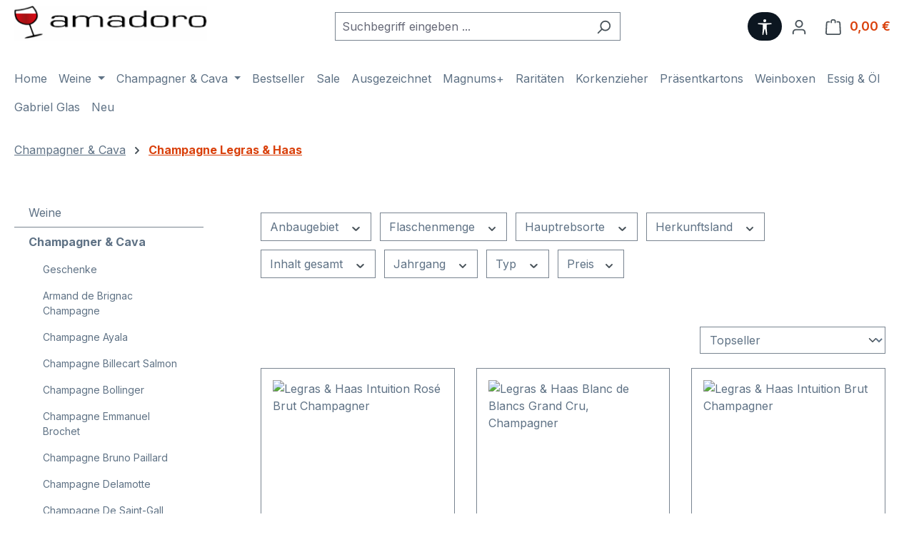

--- FILE ---
content_type: text/html; charset=UTF-8
request_url: https://www.amadoro.de/champagner-cava/champagne-legras-haas/
body_size: 30451
content:
<!DOCTYPE html><html lang="de-DE" itemscope="itemscope" itemtype="https://schema.org/WebPage"><head><meta charset="utf-8"><meta name="viewport" content="width=device-width, initial-scale=1, shrink-to-fit=no"><meta name="author" content=""><meta name="robots" content="index,follow"><meta name="revisit-after" content="15 days"><meta name="keywords" content="Champagne Legras &amp; Haas"><meta name="description" content="Champagne Legras &amp; Haas"><meta property="og:url" content="https://www.amadoro.de/champagner-cava/champagne-legras-haas/"><meta property="og:type" content="website"><meta property="og:site_name" content="Amadoro Weinversand"><meta property="og:title" content="Champagne Legras &amp; Haas"><meta property="og:description" content="Champagne Legras &amp; Haas"><meta property="og:image" content="https://www.amadoro.de/media/01/eb/c2/1715663840/logo--tablet.png?ts=1719515526"><meta name="twitter:card" content="summary"><meta name="twitter:site" content="Amadoro Weinversand"><meta name="twitter:title" content="Champagne Legras &amp; Haas"><meta name="twitter:description" content="Champagne Legras &amp; Haas"><meta name="twitter:image" content="https://www.amadoro.de/media/01/eb/c2/1715663840/logo--tablet.png?ts=1719515526"><meta itemprop="copyrightHolder" content="Amadoro Weinversand"><meta itemprop="copyrightYear" content=""><meta itemprop="isFamilyFriendly" content="false"><meta itemprop="image" content="https://www.amadoro.de/media/01/eb/c2/1715663840/logo--tablet.png?ts=1719515526"><meta name="theme-color" content="#fff"><link rel="icon" href="https://www.amadoro.de/media/fb/bf/24/1715673573/favicon.ico?ts=1721472456"><link rel="apple-touch-icon" href="https://www.amadoro.de/media/f0/dc/4d/1715632724/apple-icon-180x180.png?ts=1721472465"><link rel="canonical" href="https://www.amadoro.de/champagner-cava/champagne-legras-haas/"><title itemprop="name"> Champagne Legras &amp; Haas </title><link rel="stylesheet" href="https://www.amadoro.de/theme/4f465e9e33dac1055c46d5299d66be91/css/all.css?1768659150"> <script>window.features=JSON.parse('\u007B\u0022V6_5_0_0\u0022\u003Atrue,\u0022v6.5.0.0\u0022\u003Atrue,\u0022V6_6_0_0\u0022\u003Atrue,\u0022v6.6.0.0\u0022\u003Atrue,\u0022V6_7_0_0\u0022\u003Atrue,\u0022v6.7.0.0\u0022\u003Atrue,\u0022V6_8_0_0\u0022\u003Afalse,\u0022v6.8.0.0\u0022\u003Afalse,\u0022DISABLE_VUE_COMPAT\u0022\u003Atrue,\u0022disable.vue.compat\u0022\u003Atrue,\u0022ACCESSIBILITY_TWEAKS\u0022\u003Atrue,\u0022accessibility.tweaks\u0022\u003Atrue,\u0022TELEMETRY_METRICS\u0022\u003Afalse,\u0022telemetry.metrics\u0022\u003Afalse,\u0022FLOW_EXECUTION_AFTER_BUSINESS_PROCESS\u0022\u003Afalse,\u0022flow.execution.after.business.process\u0022\u003Afalse,\u0022PERFORMANCE_TWEAKS\u0022\u003Afalse,\u0022performance.tweaks\u0022\u003Afalse,\u0022CACHE_CONTEXT_HASH_RULES_OPTIMIZATION\u0022\u003Afalse,\u0022cache.context.hash.rules.optimization\u0022\u003Afalse,\u0022CACHE_REWORK\u0022\u003Afalse,\u0022cache.rework\u0022\u003Afalse,\u0022DEFERRED_CART_ERRORS\u0022\u003Afalse,\u0022deferred.cart.errors\u0022\u003Afalse,\u0022PRODUCT_ANALYTICS\u0022\u003Afalse,\u0022product.analytics\u0022\u003Afalse,\u0022REPEATED_PAYMENT_FINALIZE\u0022\u003Afalse,\u0022repeated.payment.finalize\u0022\u003Afalse,\u0022METEOR_TEXT_EDITOR\u0022\u003Afalse,\u0022meteor.text.editor\u0022\u003Afalse\u007D');window.shopwareAnalytics={trackingId:'',merchantConsent:true,debug:false,storefrontController:'Navigation',storefrontAction:'index',storefrontRoute:'frontend.navigation.page',storefrontCmsPageType:'product_list',};window.googleReCaptchaV3Active=true;window.useDefaultCookieConsent=true;window.activeNavigationId='018f73008f3771e080f362b88a20f40b';window.activeRoute='frontend.navigation.page';window.activeRouteParameters='\u007B\u0022_httpCache\u0022\u003Atrue,\u0022navigationId\u0022\u003A\u0022018f73008f3771e080f362b88a20f40b\u0022\u007D';window.router={'frontend.cart.offcanvas':'/checkout/offcanvas','frontend.cookie.offcanvas':'/cookie/offcanvas','frontend.cookie.groups':'/cookie/groups','frontend.checkout.finish.page':'/checkout/finish','frontend.checkout.info':'/widgets/checkout/info','frontend.menu.offcanvas':'/widgets/menu/offcanvas','frontend.cms.page':'/widgets/cms','frontend.cms.navigation.page':'/widgets/cms/navigation','frontend.country.country-data':'/country/country-state-data','frontend.app-system.generate-token':'/app-system/Placeholder/generate-token','frontend.gateway.context':'/gateway/context','frontend.cookie.consent.offcanvas':'/cookie/consent-offcanvas','frontend.account.login.page':'/account/login',};window.salesChannelId='018f73009edb72f7a7ce34f5bcba47a9';window.router['frontend.shopware_analytics.customer.data']='/storefront/script/shopware-analytics-customer';window.breakpoints=JSON.parse('\u007B\u0022xs\u0022\u003A0,\u0022sm\u0022\u003A576,\u0022md\u0022\u003A768,\u0022lg\u0022\u003A992,\u0022xl\u0022\u003A1200,\u0022xxl\u0022\u003A1400\u007D');window.validationMessages=JSON.parse('\u007B\u0022required\u0022\u003A\u0022Die\u0020Eingabe\u0020darf\u0020nicht\u0020leer\u0020sein.\u0022,\u0022email\u0022\u003A\u0022Ung\\u00fcltige\u0020E\u002DMail\u002DAdresse.\u0020Die\u0020E\u002DMail\u0020ben\\u00f6tigt\u0020das\u0020Format\u0020\\\u0022nutzer\u0040beispiel.de\\\u0022.\u0022,\u0022confirmation\u0022\u003A\u0022Ihre\u0020Eingaben\u0020sind\u0020nicht\u0020identisch.\u0022,\u0022minLength\u0022\u003A\u0022Die\u0020Eingabe\u0020ist\u0020zu\u0020kurz.\u0022,\u0022grecaptcha\u0022\u003A\u0022Bitte\u0020akzeptieren\u0020Sie\u0020die\u0020technisch\u0020erforderlichen\u0020Cookies,\u0020um\u0020die\u0020reCAPTCHA\u002D\\u00dcberpr\\u00fcfung\u0020zu\u0020erm\\u00f6glichen.\u0022\u007D');window.themeJsPublicPath='https://www.amadoro.de/theme/4f465e9e33dac1055c46d5299d66be91/js/';document.addEventListener('DOMContentLoaded',function(){const merchantWidgetScript=document.getElementById('merchantWidgetScript');if(merchantWidgetScript){merchantWidgetScript.addEventListener('load',function(){const ratingBadgeContainer=document.createElement('div');document.body.appendChild(ratingBadgeContainer);merchantwidget.start({"merchant_id":"4050226","position":"BOTTOM_LEFT"});});}});window.TcinnA11ySnippets={"emptyLinks":"Link hat keinen Text oder aria-label","inputsNoLabel":"Kein Label f\u00fcr dieses Formular-Element","missingLang":"<html> hat kein lang-Attribut","imgsNoAlt":"Bild ohne alt-Attribut","smallFonts":"Schriftgr\u00f6\u00dfe zu klein","lowContrast":"Kontrast zu gering"};</script> <script id="recaptcha-script" data-src='https://www.google.com/recaptcha/api.js?render=6Le0K2ArAAAAAPN12VzsmTC-VHGYOn6oepS98GsJ' defer></script><script src="https://www.amadoro.de/theme/4f465e9e33dac1055c46d5299d66be91/js/storefront/storefront.js?1768659150" defer></script><script src="https://www.amadoro.de/theme/4f465e9e33dac1055c46d5299d66be91/js/swag-pay-pal/swag-pay-pal.js?1768659150" defer></script><script src="https://www.amadoro.de/theme/4f465e9e33dac1055c46d5299d66be91/js/swag-amazon-pay/swag-amazon-pay.js?1768659150" defer></script><script src="https://www.amadoro.de/theme/4f465e9e33dac1055c46d5299d66be91/js/swag-analytics/swag-analytics.js?1768659150" defer></script><script src="https://www.amadoro.de/theme/4f465e9e33dac1055c46d5299d66be91/js/tcinn-a11y-toolbar-app/tcinn-a11y-toolbar-app.js?1768659150" defer></script><script id="merchantWidgetScript" src="https://www.gstatic.com/shopping/merchant/merchantwidget.js" defer></script></head><body class="is-ctl-navigation is-act-index is-active-route-frontend-navigation-page"><div id="page-top" class="skip-to-content bg-primary-subtle text-primary-emphasis overflow-hidden" tabindex="-1"><div class="container skip-to-content-container d-flex justify-content-center visually-hidden-focusable"><a href="#content-main" class="skip-to-content-link d-inline-flex text-decoration-underline m-1 p-2 fw-bold gap-2"> Zum Hauptinhalt springen </a><a href="#header-main-search-input" class="skip-to-content-link d-inline-flex text-decoration-underline m-1 p-2 fw-bold gap-2 d-none d-sm-block"> Zur Suche springen </a><a href="#main-navigation-menu" class="skip-to-content-link d-inline-flex text-decoration-underline m-1 p-2 fw-bold gap-2 d-none d-lg-block"> Zur Hauptnavigation springen </a></div></div><noscript class="noscript-main"><div role="alert" aria-live="polite" class="alert alert-info d-flex align-items-center"> <span class="icon icon-info" aria-hidden="true"><svg xmlns="http://www.w3.org/2000/svg" xmlns:xlink="http://www.w3.org/1999/xlink" width="24" height="24" viewBox="0 0 24 24"><defs><path d="M12 7c.5523 0 1 .4477 1 1s-.4477 1-1 1-1-.4477-1-1 .4477-1 1-1zm1 9c0 .5523-.4477 1-1 1s-1-.4477-1-1v-5c0-.5523.4477-1 1-1s1 .4477 1 1v5zm11-4c0 6.6274-5.3726 12-12 12S0 18.6274 0 12 5.3726 0 12 0s12 5.3726 12 12zM12 2C6.4772 2 2 6.4772 2 12s4.4772 10 10 10 10-4.4772 10-10S17.5228 2 12 2z" id="icons-default-info" /></defs><use xlink:href="#icons-default-info" fill="#758CA3" fill-rule="evenodd" /></svg></span> <div class="alert-content-container"> Um unseren Shop in vollem Umfang nutzen zu können, empfehlen wir Ihnen Javascript in Ihrem Browser zu aktivieren. </div></div></noscript><header class="header-main"><div class="container"><div class="top-bar d-none d-lg-block"></div><div class="row align-items-center header-row"><div class="col-12 col-lg-auto header-logo-col pb-sm-2 my-3 m-lg-0"><div class="header-logo-main text-center"><a class="header-logo-main-link" href="/" title="Zur Startseite gehen"><picture class="header-logo-picture d-block m-auto"><img src="https://www.amadoro.de/media/01/eb/c2/1715663840/logo--tablet.png?ts=1719515526" alt="Zur Startseite gehen" class="img-fluid header-logo-main-img"></picture></a></div></div><div class="col-12 order-2 col-sm order-sm-1 header-search-col"><div class="row"><div class="col-sm-auto d-none d-sm-block d-lg-none"><div class="nav-main-toggle"> <button class="btn nav-main-toggle-btn header-actions-btn" type="button" data-off-canvas-menu="true" aria-label="Menü"> <span class="icon icon-stack" aria-hidden="true"><svg xmlns="http://www.w3.org/2000/svg" xmlns:xlink="http://www.w3.org/1999/xlink" width="24" height="24" viewBox="0 0 24 24"><defs><path d="M3 13c-.5523 0-1-.4477-1-1s.4477-1 1-1h18c.5523 0 1 .4477 1 1s-.4477 1-1 1H3zm0-7c-.5523 0-1-.4477-1-1s.4477-1 1-1h18c.5523 0 1 .4477 1 1s-.4477 1-1 1H3zm0 14c-.5523 0-1-.4477-1-1s.4477-1 1-1h18c.5523 0 1 .4477 1 1s-.4477 1-1 1H3z" id="icons-default-stack" /></defs><use xlink:href="#icons-default-stack" fill="#758CA3" fill-rule="evenodd" /></svg></span> </button> </div></div><div class="col"><div class="collapse" id="searchCollapse"><div class="header-search my-2 m-sm-auto"><form action="/search" method="get" data-search-widget="true" data-search-widget-options="{&quot;searchWidgetMinChars&quot;:2}" data-url="/suggest?search=" class="header-search-form js-search-form"><div class="input-group"><input type="search" id="header-main-search-input" name="search" class="form-control header-search-input" autocomplete="off" autocapitalize="off" placeholder="Suchbegriff eingeben ..." aria-label="Suchbegriff eingeben ..." role="combobox" aria-autocomplete="list" aria-controls="search-suggest-listbox" aria-expanded="false" aria-describedby="search-suggest-result-info" value=""> <button type="submit" class="btn header-search-btn" aria-label="Suchen"> <span class="header-search-icon"> <span class="icon icon-search" aria-hidden="true"><svg xmlns="http://www.w3.org/2000/svg" xmlns:xlink="http://www.w3.org/1999/xlink" width="24" height="24" viewBox="0 0 24 24"><defs><path d="M10.0944 16.3199 4.707 21.707c-.3905.3905-1.0237.3905-1.4142 0-.3905-.3905-.3905-1.0237 0-1.4142L8.68 14.9056C7.6271 13.551 7 11.8487 7 10c0-4.4183 3.5817-8 8-8s8 3.5817 8 8-3.5817 8-8 8c-1.8487 0-3.551-.627-4.9056-1.6801zM15 16c3.3137 0 6-2.6863 6-6s-2.6863-6-6-6-6 2.6863-6 6 2.6863 6 6 6z" id="icons-default-search" /></defs><use xlink:href="#icons-default-search" fill="#758CA3" fill-rule="evenodd" /></svg></span> </span> </button> <button class="btn header-close-btn js-search-close-btn d-none" type="button" aria-label="Die Dropdown-Suche schließen"> <span class="header-close-icon"> <span class="icon icon-x" aria-hidden="true"><svg xmlns="http://www.w3.org/2000/svg" xmlns:xlink="http://www.w3.org/1999/xlink" width="24" height="24" viewBox="0 0 24 24"><defs><path d="m10.5858 12-7.293-7.2929c-.3904-.3905-.3904-1.0237 0-1.4142.3906-.3905 1.0238-.3905 1.4143 0L12 10.5858l7.2929-7.293c.3905-.3904 1.0237-.3904 1.4142 0 .3905.3906.3905 1.0238 0 1.4143L13.4142 12l7.293 7.2929c.3904.3905.3904 1.0237 0 1.4142-.3906.3905-1.0238.3905-1.4143 0L12 13.4142l-7.2929 7.293c-.3905.3904-1.0237.3904-1.4142 0-.3905-.3906-.3905-1.0238 0-1.4143L10.5858 12z" id="icons-default-x" /></defs><use xlink:href="#icons-default-x" fill="#758CA3" fill-rule="evenodd" /></svg></span> </span> </button> </div></form></div></div></div></div></div><div class="col-12 order-1 col-sm-auto order-sm-2 header-actions-col"><div class="row g-0"><div class="col d-sm-none"><div class="menu-button"> <button class="btn nav-main-toggle-btn header-actions-btn" type="button" data-off-canvas-menu="true" aria-label="Menü"> <span class="icon icon-stack" aria-hidden="true"><svg xmlns="http://www.w3.org/2000/svg" xmlns:xlink="http://www.w3.org/1999/xlink" width="24" height="24" viewBox="0 0 24 24"><use xlink:href="#icons-default-stack" fill="#758CA3" fill-rule="evenodd" /></svg></span> </button> </div></div><div class="col-auto"> <button id="show-toolbar-button" class="btn header-actions-btn tcinn-accessibility-toolbar-button toolbar-show-button header-action" type="button" aria-controls="tcinn-a11y-toolbar" aria-expanded="true" aria-label="Werkzeugleiste anzeigen" title="Werkzeugleiste anzeigen" tabindex="0"> <span class="icon tcinn-icon-a11y"><svg xmlns="http://www.w3.org/2000/svg" width="16" height="16" class="bi bi-universal-access" viewBox="0 0 16 16"><path d="M9.5 1.5a1.5 1.5 0 1 1-3 0 1.5 1.5 0 0 1 3 0M6 5.5l-4.535-.442A.531.531 0 0 1 1.531 4H14.47a.531.531 0 0 1 .066 1.058L10 5.5V9l.452 6.42a.535.535 0 0 1-1.053.174L8.243 9.97c-.064-.252-.422-.252-.486 0l-1.156 5.624a.535.535 0 0 1-1.053-.174L6 9z"/></svg></span> <span class="label visually-hidden">Werkzeugleiste anzeigen</span> </button> </div><div class="col-auto d-sm-none"><div class="search-toggle"> <button class="btn header-actions-btn search-toggle-btn js-search-toggle-btn collapsed" type="button" data-bs-toggle="collapse" data-bs-target="#searchCollapse" aria-expanded="false" aria-controls="searchCollapse" aria-label="Suchen"> <span class="icon icon-search" aria-hidden="true"><svg xmlns="http://www.w3.org/2000/svg" xmlns:xlink="http://www.w3.org/1999/xlink" width="24" height="24" viewBox="0 0 24 24"><use xlink:href="#icons-default-search" fill="#758CA3" fill-rule="evenodd" /></svg></span> </button> </div></div><div class="col-auto"><div class="account-menu"><div class="dropdown"> <button class="btn account-menu-btn header-actions-btn" type="button" id="accountWidget" data-account-menu="true" data-bs-toggle="dropdown" aria-haspopup="true" aria-expanded="false" aria-label="Ihr Konto" title="Ihr Konto"> <span class="icon icon-avatar" aria-hidden="true"><svg xmlns="http://www.w3.org/2000/svg" xmlns:xlink="http://www.w3.org/1999/xlink" width="24" height="24" viewBox="0 0 24 24"><defs><path d="M12 3C9.7909 3 8 4.7909 8 7c0 2.2091 1.7909 4 4 4 2.2091 0 4-1.7909 4-4 0-2.2091-1.7909-4-4-4zm0-2c3.3137 0 6 2.6863 6 6s-2.6863 6-6 6-6-2.6863-6-6 2.6863-6 6-6zM4 22.099c0 .5523-.4477 1-1 1s-1-.4477-1-1V20c0-2.7614 2.2386-5 5-5h10.0007c2.7614 0 5 2.2386 5 5v2.099c0 .5523-.4477 1-1 1s-1-.4477-1-1V20c0-1.6569-1.3431-3-3-3H7c-1.6569 0-3 1.3431-3 3v2.099z" id="icons-default-avatar" /></defs><use xlink:href="#icons-default-avatar" fill="#758CA3" fill-rule="evenodd" /></svg></span> </button> <div class="dropdown-menu dropdown-menu-end account-menu-dropdown js-account-menu-dropdown" aria-labelledby="accountWidget"><div class="offcanvas-header"> <button class="btn btn-secondary offcanvas-close js-offcanvas-close"> <span class="icon icon-x icon-sm" aria-hidden="true"><svg xmlns="http://www.w3.org/2000/svg" xmlns:xlink="http://www.w3.org/1999/xlink" width="24" height="24" viewBox="0 0 24 24"><use xlink:href="#icons-default-x" fill="#758CA3" fill-rule="evenodd" /></svg></span> Menü schließen </button> </div><div class="offcanvas-body"><div class="account-menu"><div class="dropdown-header account-menu-header"> Ihr Konto </div><div class="account-menu-login"><a href="/account/login" title="Anmelden" class="btn btn-primary account-menu-login-button"> Anmelden </a><div class="account-menu-register"> oder <a href="/account/login" title="Registrieren"> registrieren </a></div></div><div class="account-menu-links"><div class="header-account-menu"><div class="card account-menu-inner"><nav class="list-group list-group-flush account-aside-list-group"><a href="/account" title="Übersicht" class="list-group-item list-group-item-action account-aside-item"> Übersicht </a><a href="/account/profile" title="Persönliches Profil" class="list-group-item list-group-item-action account-aside-item"> Persönliches Profil </a><a href="/account/address" title="Adressen" class="list-group-item list-group-item-action account-aside-item"> Adressen </a><a href="/account/order" title="Bestellungen" class="list-group-item list-group-item-action account-aside-item"> Bestellungen </a></nav></div></div></div></div></div></div></div></div></div><div class="col-auto"><div class="header-cart" data-off-canvas-cart="true"><a class="btn header-cart-btn header-actions-btn" href="/checkout/cart" data-cart-widget="true" title="Warenkorb" aria-labelledby="cart-widget-aria-label" aria-haspopup="true"> <span class="header-cart-icon"> <span class="icon icon-bag" aria-hidden="true"><svg xmlns="http://www.w3.org/2000/svg" xmlns:xlink="http://www.w3.org/1999/xlink" width="24" height="24" viewBox="0 0 24 24"><defs><path d="M5.892 3c.5523 0 1 .4477 1 1s-.4477 1-1 1H3.7895a1 1 0 0 0-.9986.9475l-.7895 15c-.029.5515.3946 1.0221.9987 1.0525h17.8102c.5523 0 1-.4477.9986-1.0525l-.7895-15A1 1 0 0 0 20.0208 5H17.892c-.5523 0-1-.4477-1-1s.4477-1 1-1h2.1288c1.5956 0 2.912 1.249 2.9959 2.8423l.7894 15c.0035.0788.0035.0788.0042.1577 0 1.6569-1.3432 3-3 3H3c-.079-.0007-.079-.0007-.1577-.0041-1.6546-.0871-2.9253-1.499-2.8382-3.1536l.7895-15C.8775 4.249 2.1939 3 3.7895 3H5.892zm4 2c0 .5523-.4477 1-1 1s-1-.4477-1-1V3c0-1.6569 1.3432-3 3-3h2c1.6569 0 3 1.3431 3 3v2c0 .5523-.4477 1-1 1s-1-.4477-1-1V3c0-.5523-.4477-1-1-1h-2c-.5523 0-1 .4477-1 1v2z" id="icons-default-bag" /></defs><use xlink:href="#icons-default-bag" fill="#758CA3" fill-rule="evenodd" /></svg></span> </span> <span class="header-cart-total d-none d-sm-inline-block ms-sm-2"> 0,00 € </span> <span class="visually-hidden" id="cart-widget-aria-label"> Warenkorb enthält 0 Positionen. Der Gesamtwert beträgt 0,00 €. </span> </a></div></div></div></div></div></div></header><div class="nav-main"><div class="container"><nav class="navbar navbar-expand-lg main-navigation-menu" id="main-navigation-menu" itemscope="itemscope" itemtype="https://schema.org/SiteNavigationElement" data-navbar="true" data-navbar-options="{&quot;pathIdList&quot;:[&quot;018f73008cf370d4ad5dd2e6c4b8fb8e&quot;]}" aria-label="Hauptnavigation"><div class="collapse navbar-collapse" id="main_nav"><ul class="navbar-nav main-navigation-menu-list flex-wrap"><li class="nav-item nav-item-018f73008cee72ef92b12d3e75c1c296"><a class="nav-link main-navigation-link home-link root nav-item-018f73008cee72ef92b12d3e75c1c296-link" href="/" itemprop="url" title="Home"> <span itemprop="name" class="main-navigation-link-text">Home</span> </a></li><li class="nav-item nav-item-018f73008cf272349144fc8cae4c05ea dropdown position-static"><a class="nav-link nav-item-018f73008cf272349144fc8cae4c05ea-link root main-navigation-link p-2 dropdown-toggle" href="https://www.amadoro.de/weine/" data-bs-toggle="dropdown" itemprop="url" title="Weine"> <span itemprop="name" class="main-navigation-link-text">Weine</span> </a><div class="dropdown-menu w-100 p-4"><div class="row"><div class="col"><div class="navigation-flyout-category-link"><a href="https://www.amadoro.de/weine/" itemprop="url" title="Weine"> Zur Kategorie Weine </a></div></div><div class="col-auto"> <button class="navigation-flyout-close js-close-flyout-menu btn-close" aria-label="Menü schließen"></button> </div></div><div class="row navigation-flyout-content"><div class="col"><div class=""><div class="row navigation-flyout-categories is-level-0"><div class="col-3 "><a class="nav-item nav-item-018f7300921670e7bfd353a5f53ab5da nav-link nav-item-018f7300921670e7bfd353a5f53ab5da-link navigation-flyout-link is-level-0" href="https://www.amadoro.de/weine/rotwein-tintos/" itemprop="url" title="Rotwein/ Tintos"> <span itemprop="name">Rotwein/ Tintos</span> </a><div class="navigation-flyout-categories is-level-1"><div class=""><a class="nav-item nav-item-018f7300922172f1b7dea42f3ae4498f nav-link nav-item-018f7300922172f1b7dea42f3ae4498f-link navigation-flyout-link is-level-1" href="https://www.amadoro.de/weine/rotwein-tintos/aus-spanien-schwerpunkt/" itemprop="url" title="aus Spanien (Schwerpunkt)"> <span itemprop="name">aus Spanien (Schwerpunkt)</span> </a><div class="navigation-flyout-categories is-level-2"><div class=""><a class="nav-item nav-item-018f7300923270ca8cf4b7e5756c22cd nav-link nav-item-018f7300923270ca8cf4b7e5756c22cd-link navigation-flyout-link is-level-2" href="https://www.amadoro.de/weine/rotwein-tintos/aus-spanien-schwerpunkt/almansa/" itemprop="url" title="Almansa"> <span itemprop="name">Almansa</span> </a><div class="navigation-flyout-categories is-level-3"><div class=""><a class="nav-item nav-item-018f730096377365a984d6de43f96ec6 nav-link nav-item-018f730096377365a984d6de43f96ec6-link navigation-flyout-link is-level-3" href="https://www.amadoro.de/weine/rotwein-tintos/aus-spanien-schwerpunkt/almansa/bodega-atalaya/" itemprop="url" title="Bodega Atalaya"> <span itemprop="name">Bodega Atalaya</span> </a></div></div></div><div class="navigation-flyout-col"><a class="nav-item nav-item-018f73009233739dbc2ae9d7ac65b7c7 nav-link nav-item-018f73009233739dbc2ae9d7ac65b7c7-link navigation-flyout-link is-level-2" href="https://www.amadoro.de/weine/rotwein-tintos/aus-spanien-schwerpunkt/campo-de-borja/" itemprop="url" title="Campo de Borja"> <span itemprop="name">Campo de Borja</span> </a><div class="navigation-flyout-categories is-level-3"><div class=""><a class="nav-item nav-item-018f7300962871cb911e4339f1bd81df nav-link nav-item-018f7300962871cb911e4339f1bd81df-link navigation-flyout-link is-level-3" href="https://www.amadoro.de/weine/rotwein-tintos/aus-spanien-schwerpunkt/campo-de-borja/bodegas-morca/" itemprop="url" title="Bodegas Morca"> <span itemprop="name">Bodegas Morca</span> </a></div></div></div><div class="navigation-flyout-col"><a class="nav-item nav-item-018f7300923471f5a8ab74ac5f298b3c nav-link nav-item-018f7300923471f5a8ab74ac5f298b3c-link navigation-flyout-link is-level-2" href="https://www.amadoro.de/weine/rotwein-tintos/aus-spanien-schwerpunkt/castilla-y-leon/" itemprop="url" title="Castilla y León"> <span itemprop="name">Castilla y León</span> </a><div class="navigation-flyout-categories is-level-3"><div class=""><a class="nav-item nav-item-018f7300962472d5a052df109a36ac44 nav-link nav-item-018f7300962472d5a052df109a36ac44-link navigation-flyout-link is-level-3" href="https://www.amadoro.de/weine/rotwein-tintos/aus-spanien-schwerpunkt/castilla-y-leon/mauro/" itemprop="url" title="Mauro"> <span itemprop="name">Mauro</span> </a></div></div></div><div class=""><a class="nav-item nav-item-018f7300923673adb78014f3c33af696 nav-link nav-item-018f7300923673adb78014f3c33af696-link navigation-flyout-link is-level-2" href="https://www.amadoro.de/weine/rotwein-tintos/aus-spanien-schwerpunkt/jumilla/" itemprop="url" title="Jumilla"> <span itemprop="name">Jumilla</span> </a><div class="navigation-flyout-categories is-level-3"><div class=""><a class="nav-item nav-item-018f7300962e7054a27c724243725123 nav-link nav-item-018f7300962e7054a27c724243725123-link navigation-flyout-link is-level-3" href="https://www.amadoro.de/weine/rotwein-tintos/aus-spanien-schwerpunkt/jumilla/juan-gil/" itemprop="url" title="Juan Gil"> <span itemprop="name">Juan Gil</span> </a></div><div class="navigation-flyout-col"><a class="nav-item nav-item-018f7300962e7054a27c724248c2686c nav-link nav-item-018f7300962e7054a27c724248c2686c-link navigation-flyout-link is-level-3" href="https://www.amadoro.de/weine/rotwein-tintos/aus-spanien-schwerpunkt/jumilla/el-nido/" itemprop="url" title="El Nido"> <span itemprop="name">El Nido</span> </a></div></div></div><div class="navigation-flyout-col"><a class="nav-item nav-item-018f7300923673adb78014f3cca35e2b nav-link nav-item-018f7300923673adb78014f3cca35e2b-link navigation-flyout-link is-level-2" href="https://www.amadoro.de/weine/rotwein-tintos/aus-spanien-schwerpunkt/mallorca/" itemprop="url" title="Mallorca"> <span itemprop="name">Mallorca</span> </a><div class="navigation-flyout-categories is-level-3"><div class=""><a class="nav-item nav-item-018f73009633736a8c5649cb56ef944f nav-link nav-item-018f73009633736a8c5649cb56ef944f-link navigation-flyout-link is-level-3" href="https://www.amadoro.de/weine/rotwein-tintos/aus-spanien-schwerpunkt/mallorca/finca-ses-talaioles/" itemprop="url" title="Finca Ses Talaioles"> <span itemprop="name">Finca Ses Talaioles</span> </a></div><div class="navigation-flyout-col"><a class="nav-item nav-item-018f7300963671698a1e9dd5baa91659 nav-link nav-item-018f7300963671698a1e9dd5baa91659-link navigation-flyout-link is-level-3" href="https://www.amadoro.de/weine/rotwein-tintos/aus-spanien-schwerpunkt/mallorca/atlan-artisan/" itemprop="url" title="Atlan &amp; Artisan"> <span itemprop="name">Atlan &amp; Artisan</span> </a></div><div class="navigation-flyout-col"><a class="nav-item nav-item-018f730096347291ad409703b85395e6 nav-link nav-item-018f730096347291ad409703b85395e6-link navigation-flyout-link is-level-3" href="https://www.amadoro.de/weine/rotwein-tintos/aus-spanien-schwerpunkt/mallorca/finca-biniagual/" itemprop="url" title="Finca Biniagual"> <span itemprop="name">Finca Biniagual</span> </a></div><div class=""><a class="nav-item nav-item-018f7300963571bdb23de99d3aad3bcf nav-link nav-item-018f7300963571bdb23de99d3aad3bcf-link navigation-flyout-link is-level-3" href="https://www.amadoro.de/weine/rotwein-tintos/aus-spanien-schwerpunkt/mallorca/anima-negra/" itemprop="url" title="Ánima Negra"> <span itemprop="name">Ánima Negra</span> </a></div></div></div><div class="navigation-flyout-col"><a class="nav-item nav-item-018f730092377299a45cee2abdf756da nav-link nav-item-018f730092377299a45cee2abdf756da-link navigation-flyout-link is-level-2" href="https://www.amadoro.de/weine/rotwein-tintos/aus-spanien-schwerpunkt/montsant/" itemprop="url" title="Montsant"> <span itemprop="name">Montsant</span> </a><div class="navigation-flyout-categories is-level-3"><div class=""><a class="nav-item nav-item-018f73009645707a8be97843b3c4e984 nav-link nav-item-018f73009645707a8be97843b3c4e984-link navigation-flyout-link is-level-3" href="https://www.amadoro.de/weine/rotwein-tintos/aus-spanien-schwerpunkt/montsant/spectacle-vins/" itemprop="url" title="Spectacle Vins"> <span itemprop="name">Spectacle Vins</span> </a></div><div class="navigation-flyout-col"><a class="nav-item nav-item-018f730096467302b5895284f9b4ac6b nav-link nav-item-018f730096467302b5895284f9b4ac6b-link navigation-flyout-link is-level-3" href="https://www.amadoro.de/weine/rotwein-tintos/aus-spanien-schwerpunkt/montsant/celler-masroig/" itemprop="url" title="Celler Masroig"> <span itemprop="name">Celler Masroig</span> </a></div><div class="navigation-flyout-col"><a class="nav-item nav-item-018f730096477071a0d1b4fbbbefa0c5 nav-link nav-item-018f730096477071a0d1b4fbbbefa0c5-link navigation-flyout-link is-level-3" href="https://www.amadoro.de/weine/rotwein-tintos/aus-spanien-schwerpunkt/montsant/cellers-can-blau/" itemprop="url" title="Cellers Can Blau"> <span itemprop="name">Cellers Can Blau</span> </a></div></div></div><div class="navigation-flyout-col"><a class="nav-item nav-item-018f730092387337846e1c0417328fac nav-link nav-item-018f730092387337846e1c0417328fac-link navigation-flyout-link is-level-2" href="https://www.amadoro.de/weine/rotwein-tintos/aus-spanien-schwerpunkt/navarra/" itemprop="url" title="Navarra"> <span itemprop="name">Navarra</span> </a><div class="navigation-flyout-categories is-level-3"><div class=""><a class="nav-item nav-item-018f7300964271a9a5a47ff2bf4ea5c6 nav-link nav-item-018f7300964271a9a5a47ff2bf4ea5c6-link navigation-flyout-link is-level-3" href="https://www.amadoro.de/weine/rotwein-tintos/aus-spanien-schwerpunkt/navarra/bodega-vina-magana/" itemprop="url" title="Bodega Vina Magana"> <span itemprop="name">Bodega Vina Magana</span> </a></div></div></div><div class=""><a class="nav-item nav-item-018f73009239717cb076237b4bbb4841 nav-link nav-item-018f73009239717cb076237b4bbb4841-link navigation-flyout-link is-level-2" href="https://www.amadoro.de/weine/rotwein-tintos/aus-spanien-schwerpunkt/priorat/" itemprop="url" title="Priorat"> <span itemprop="name">Priorat</span> </a><div class="navigation-flyout-categories is-level-3"><div class=""><a class="nav-item nav-item-018f7300963c7392b98a1d626a7f9faf nav-link nav-item-018f7300963c7392b98a1d626a7f9faf-link navigation-flyout-link is-level-3" href="https://www.amadoro.de/weine/rotwein-tintos/aus-spanien-schwerpunkt/priorat/alvaro-palacios/" itemprop="url" title="Alvaro Palacios"> <span itemprop="name">Alvaro Palacios</span> </a></div><div class="navigation-flyout-col"><a class="nav-item nav-item-018f7300963d714485d23fbdcbcc8f12 nav-link nav-item-018f7300963d714485d23fbdcbcc8f12-link navigation-flyout-link is-level-3" href="https://www.amadoro.de/weine/rotwein-tintos/aus-spanien-schwerpunkt/priorat/celler-puig-priorat-odysseus/" itemprop="url" title="Celler Puig Priorat (Odysseus)"> <span itemprop="name">Celler Puig Priorat (Odysseus)</span> </a></div><div class="navigation-flyout-col"><a class="nav-item nav-item-018f7300963e7074b1c37d0690ca734a nav-link nav-item-018f7300963e7074b1c37d0690ca734a-link navigation-flyout-link is-level-3" href="https://www.amadoro.de/weine/rotwein-tintos/aus-spanien-schwerpunkt/priorat/clos-i-terrasses/" itemprop="url" title="Clos i Terrasses"> <span itemprop="name">Clos i Terrasses</span> </a></div><div class=""><a class="nav-item nav-item-018f7300963e7074b1c37d0699740d15 nav-link nav-item-018f7300963e7074b1c37d0699740d15-link navigation-flyout-link is-level-3" href="https://www.amadoro.de/weine/rotwein-tintos/aus-spanien-schwerpunkt/priorat/bodega-clos-mogador/" itemprop="url" title="BODEGA CLOS MOGADOR"> <span itemprop="name">BODEGA CLOS MOGADOR</span> </a></div></div></div><div class="navigation-flyout-col"><a class="nav-item nav-item-018f7300923a7325b577b4526be8971b nav-link nav-item-018f7300923a7325b577b4526be8971b-link navigation-flyout-link is-level-2" href="https://www.amadoro.de/weine/rotwein-tintos/aus-spanien-schwerpunkt/ribera-del-duero/" itemprop="url" title="Ribera del Duero"> <span itemprop="name">Ribera del Duero</span> </a><div class="navigation-flyout-categories is-level-3"><div class=""><a class="nav-item nav-item-018f7300961b727c90627c0ca561bdca nav-link nav-item-018f7300961b727c90627c0ca561bdca-link navigation-flyout-link is-level-3" href="https://www.amadoro.de/weine/rotwein-tintos/aus-spanien-schwerpunkt/ribera-del-duero/bodegas-aalto/" itemprop="url" title="Bodegas Aalto"> <span itemprop="name">Bodegas Aalto</span> </a></div><div class="navigation-flyout-col"><a class="nav-item nav-item-018f7300961d7011a72e2f1b0537bb68 nav-link nav-item-018f7300961d7011a72e2f1b0537bb68-link navigation-flyout-link is-level-3" href="https://www.amadoro.de/weine/rotwein-tintos/aus-spanien-schwerpunkt/ribera-del-duero/bodegas-dominio-de-atauta/" itemprop="url" title="Bodegas Dominio de Atauta"> <span itemprop="name">Bodegas Dominio de Atauta</span> </a></div><div class="navigation-flyout-col"><a class="nav-item nav-item-018f7300961d7011a72e2f1b085c9a6e nav-link nav-item-018f7300961d7011a72e2f1b085c9a6e-link navigation-flyout-link is-level-3" href="https://www.amadoro.de/weine/rotwein-tintos/aus-spanien-schwerpunkt/ribera-del-duero/bodega-emilio-moro/" itemprop="url" title="Bodega Emilio Moro"> <span itemprop="name">Bodega Emilio Moro</span> </a></div><div class=""><a class="nav-item nav-item-018f7300961e718e8b4ba002af2cd158 nav-link nav-item-018f7300961e718e8b4ba002af2cd158-link navigation-flyout-link is-level-3" href="https://www.amadoro.de/weine/rotwein-tintos/aus-spanien-schwerpunkt/ribera-del-duero/bodegas-hacienda-monasterio/" itemprop="url" title="Bodegas Hacienda Monasterio"> <span itemprop="name">Bodegas Hacienda Monasterio</span> </a></div><div class="navigation-flyout-col"><a class="nav-item nav-item-018f7300961f710c8b43ed4e0389a806 nav-link nav-item-018f7300961f710c8b43ed4e0389a806-link navigation-flyout-link is-level-3" href="https://www.amadoro.de/weine/rotwein-tintos/aus-spanien-schwerpunkt/ribera-del-duero/bodegas-resalte-de-penafiel/" itemprop="url" title="Bodegas Resalte de Peñafiel"> <span itemprop="name">Bodegas Resalte de Peñafiel</span> </a></div><div class="navigation-flyout-col"><a class="nav-item nav-item-018f7300961f710c8b43ed4e069610dd nav-link nav-item-018f7300961f710c8b43ed4e069610dd-link navigation-flyout-link is-level-3" href="https://www.amadoro.de/weine/rotwein-tintos/aus-spanien-schwerpunkt/ribera-del-duero/bodegas-sei-solo/" itemprop="url" title="Bodegas Sei Solo"> <span itemprop="name">Bodegas Sei Solo</span> </a></div><div class="navigation-flyout-col"><a class="nav-item nav-item-018f730096207394873f8d72c0eee660 nav-link nav-item-018f730096207394873f8d72c0eee660-link navigation-flyout-link is-level-3" href="https://www.amadoro.de/weine/rotwein-tintos/aus-spanien-schwerpunkt/ribera-del-duero/bodegas-vina-sastre/" itemprop="url" title="Bodegas Vina Sastre"> <span itemprop="name">Bodegas Vina Sastre</span> </a></div><div class=""><a class="nav-item nav-item-018f73009621714db3b2400e8868c341 nav-link nav-item-018f73009621714db3b2400e8868c341-link navigation-flyout-link is-level-3" href="https://www.amadoro.de/weine/rotwein-tintos/aus-spanien-schwerpunkt/ribera-del-duero/bodegas-y-vinedos-alnardo/" itemprop="url" title="Bodegas y Viñedos Alnardo"> <span itemprop="name">Bodegas y Viñedos Alnardo</span> </a></div><div class="navigation-flyout-col"><a class="nav-item nav-item-018f73009621714db3b2400e8cbb5881 nav-link nav-item-018f73009621714db3b2400e8cbb5881-link navigation-flyout-link is-level-3" href="https://www.amadoro.de/weine/rotwein-tintos/aus-spanien-schwerpunkt/ribera-del-duero/bodegas-y-vinedos-valderiz/" itemprop="url" title="Bodegas y Viñedos Valderiz"> <span itemprop="name">Bodegas y Viñedos Valderiz</span> </a></div><div class="navigation-flyout-col"><a class="nav-item nav-item-018f73009621714db3b2400e90585d71 nav-link nav-item-018f73009621714db3b2400e90585d71-link navigation-flyout-link is-level-3" href="https://www.amadoro.de/weine/rotwein-tintos/aus-spanien-schwerpunkt/ribera-del-duero/dominio-de-pingus/" itemprop="url" title="Dominio de Pingus"> <span itemprop="name">Dominio de Pingus</span> </a></div><div class="navigation-flyout-col"><a class="nav-item nav-item-018f7300962272058e7de016703b122f nav-link nav-item-018f7300962272058e7de016703b122f-link navigation-flyout-link is-level-3" href="https://www.amadoro.de/weine/rotwein-tintos/aus-spanien-schwerpunkt/ribera-del-duero/pago-de-carraovejas/" itemprop="url" title="Pago de Carraovejas"> <span itemprop="name">Pago de Carraovejas</span> </a></div><div class=""><a class="nav-item nav-item-018f7300962370df8fa5d1e46491cc86 nav-link nav-item-018f7300962370df8fa5d1e46491cc86-link navigation-flyout-link is-level-3" href="https://www.amadoro.de/weine/rotwein-tintos/aus-spanien-schwerpunkt/ribera-del-duero/weine-weiterer-bodegas/" itemprop="url" title="Weine weiterer Bodegas"> <span itemprop="name">Weine weiterer Bodegas</span> </a></div></div></div><div class="navigation-flyout-col"><a class="nav-item nav-item-018f7300923a7325b577b4526f09b242 nav-link nav-item-018f7300923a7325b577b4526f09b242-link navigation-flyout-link is-level-2" href="https://www.amadoro.de/weine/rotwein-tintos/aus-spanien-schwerpunkt/rioja/" itemprop="url" title="Rioja"> <span itemprop="name">Rioja</span> </a><div class="navigation-flyout-categories is-level-3"><div class=""><a class="nav-item nav-item-018f7300961371f89f746d128405a74e nav-link nav-item-018f7300961371f89f746d128405a74e-link navigation-flyout-link is-level-3" href="https://www.amadoro.de/weine/rotwein-tintos/aus-spanien-schwerpunkt/rioja/bodega-lanzaga/" itemprop="url" title="Bodega Lanzaga"> <span itemprop="name">Bodega Lanzaga</span> </a></div><div class="navigation-flyout-col"><a class="nav-item nav-item-018f73009614729bba9c42c23969154f nav-link nav-item-018f73009614729bba9c42c23969154f-link navigation-flyout-link is-level-3" href="https://www.amadoro.de/weine/rotwein-tintos/aus-spanien-schwerpunkt/rioja/bodegas-de-la-marquesa/" itemprop="url" title="Bodegas de la Marquesa"> <span itemprop="name">Bodegas de la Marquesa</span> </a></div><div class="navigation-flyout-col"><a class="nav-item nav-item-018f73009615733493278b69ae80e7ba nav-link nav-item-018f73009615733493278b69ae80e7ba-link navigation-flyout-link is-level-3" href="https://www.amadoro.de/weine/rotwein-tintos/aus-spanien-schwerpunkt/rioja/bodegas-mauro-banos-de-ebro-la-rioja-spanien/" itemprop="url" title="Bodegas Mauro, Baños de Ebro, La Rioja, Spanien"> <span itemprop="name">Bodegas Mauro, Baños de Ebro, La Rioja, Spanien</span> </a></div><div class=""><a class="nav-item nav-item-018f730096177271a8dd08799848c293 nav-link nav-item-018f730096177271a8dd08799848c293-link navigation-flyout-link is-level-3" href="https://www.amadoro.de/weine/rotwein-tintos/aus-spanien-schwerpunkt/rioja/castillo-ygay/" itemprop="url" title="Castillo Ygay"> <span itemprop="name">Castillo Ygay</span> </a></div><div class="navigation-flyout-col"><a class="nav-item nav-item-018f73009618732caefe87bc6a99262f nav-link nav-item-018f73009618732caefe87bc6a99262f-link navigation-flyout-link is-level-3" href="https://www.amadoro.de/weine/rotwein-tintos/aus-spanien-schwerpunkt/rioja/remelluri/" itemprop="url" title="Remelluri"> <span itemprop="name">Remelluri</span> </a></div><div class="navigation-flyout-col"><a class="nav-item nav-item-018f73009618732caefe87bc6ff31087 nav-link nav-item-018f73009618732caefe87bc6ff31087-link navigation-flyout-link is-level-3" href="https://www.amadoro.de/weine/rotwein-tintos/aus-spanien-schwerpunkt/rioja/palacios-remondo/" itemprop="url" title="Palacios Remondo"> <span itemprop="name">Palacios Remondo</span> </a></div><div class="navigation-flyout-col"><a class="nav-item nav-item-018f7300961970d0880e1bfb9cdf9456 nav-link nav-item-018f7300961970d0880e1bfb9cdf9456-link navigation-flyout-link is-level-3" href="https://www.amadoro.de/weine/rotwein-tintos/aus-spanien-schwerpunkt/rioja/bodegas-r.-lopez-de-heredia/" itemprop="url" title="Bodegas R. López de Heredia"> <span itemprop="name">Bodegas R. López de Heredia</span> </a></div><div class=""><a class="nav-item nav-item-018f7300961970d0880e1bfba01b41c1 nav-link nav-item-018f7300961970d0880e1bfba01b41c1-link navigation-flyout-link is-level-3" href="https://www.amadoro.de/weine/rotwein-tintos/aus-spanien-schwerpunkt/rioja/bodegas-roda/" itemprop="url" title="Bodegas Roda"> <span itemprop="name">Bodegas Roda</span> </a></div><div class="navigation-flyout-col"><a class="nav-item nav-item-018f7300961a73198755423abb8529db nav-link nav-item-018f7300961a73198755423abb8529db-link navigation-flyout-link is-level-3" href="https://www.amadoro.de/weine/rotwein-tintos/aus-spanien-schwerpunkt/rioja/bodegas-y-vinedos-solabal/" itemprop="url" title="Bodegas y Vinedos Solabal"> <span itemprop="name">Bodegas y Vinedos Solabal</span> </a></div></div></div><div class="navigation-flyout-col"><a class="nav-item nav-item-018f7300923c729f9becd0fa858e9066 nav-link nav-item-018f7300923c729f9becd0fa858e9066-link navigation-flyout-link is-level-2" href="https://www.amadoro.de/weine/rotwein-tintos/aus-spanien-schwerpunkt/toro/" itemprop="url" title="Toro"> <span itemprop="name">Toro</span> </a><div class="navigation-flyout-categories is-level-3"><div class=""><a class="nav-item nav-item-018f7300962973b9a61aba3cc492d413 nav-link nav-item-018f7300962973b9a61aba3cc492d413-link navigation-flyout-link is-level-3" href="https://www.amadoro.de/weine/rotwein-tintos/aus-spanien-schwerpunkt/toro/bodega-elias-mora/" itemprop="url" title="Bodega Elias Mora"> <span itemprop="name">Bodega Elias Mora</span> </a></div><div class="navigation-flyout-col"><a class="nav-item nav-item-018f7300962973b9a61aba3ccc93a821 nav-link nav-item-018f7300962973b9a61aba3ccc93a821-link navigation-flyout-link is-level-3" href="https://www.amadoro.de/weine/rotwein-tintos/aus-spanien-schwerpunkt/toro/bodegas-maurodos-san-ramon/" itemprop="url" title="Bodegas Maurodos San Ramon"> <span itemprop="name">Bodegas Maurodos San Ramon</span> </a></div><div class="navigation-flyout-col"><a class="nav-item nav-item-018f7300962a724ba45ec16907599481 nav-link nav-item-018f7300962a724ba45ec16907599481-link navigation-flyout-link is-level-3" href="https://www.amadoro.de/weine/rotwein-tintos/aus-spanien-schwerpunkt/toro/bodegas-numanthia/" itemprop="url" title="Bodegas Numanthia"> <span itemprop="name">Bodegas Numanthia</span> </a></div><div class=""><a class="nav-item nav-item-018f7300962a724ba45ec1690b06a6d6 nav-link nav-item-018f7300962a724ba45ec1690b06a6d6-link navigation-flyout-link is-level-3" href="https://www.amadoro.de/weine/rotwein-tintos/aus-spanien-schwerpunkt/toro/bodegas-pintia-vega-sicilia/" itemprop="url" title="Bodegas Pintia (Vega Sicilia)"> <span itemprop="name">Bodegas Pintia (Vega Sicilia)</span> </a></div><div class="navigation-flyout-col"><a class="nav-item nav-item-018f7300962a724ba45ec1690f6b9ed6 nav-link nav-item-018f7300962a724ba45ec1690f6b9ed6-link navigation-flyout-link is-level-3" href="https://www.amadoro.de/weine/rotwein-tintos/aus-spanien-schwerpunkt/toro/bodega-quinta-de-la-quietud/" itemprop="url" title="Bodega Quinta de la Quietud"> <span itemprop="name">Bodega Quinta de la Quietud</span> </a></div></div></div><div class=""><a class="nav-item nav-item-018f7300923c729f9becd0fa8f9e6e3c nav-link nav-item-018f7300923c729f9becd0fa8f9e6e3c-link navigation-flyout-link is-level-2" href="https://www.amadoro.de/weine/rotwein-tintos/aus-spanien-schwerpunkt/vino-de-espana/" itemprop="url" title="Vino de España"> <span itemprop="name">Vino de España</span> </a></div><div class="navigation-flyout-col"><a class="nav-item nav-item-018f7300923d73fe98af329adcd1bbdc nav-link nav-item-018f7300923d73fe98af329adcd1bbdc-link navigation-flyout-link is-level-2" href="https://www.amadoro.de/weine/rotwein-tintos/aus-spanien-schwerpunkt/vino-de-la-tierra-de-castilla/" itemprop="url" title="Vino de la Tierra de Castilla"> <span itemprop="name">Vino de la Tierra de Castilla</span> </a><div class="navigation-flyout-categories is-level-3"><div class=""><a class="nav-item nav-item-018f7300964373ce9d105a5a706d8928 nav-link nav-item-018f7300964373ce9d105a5a706d8928-link navigation-flyout-link is-level-3" href="https://www.amadoro.de/weine/rotwein-tintos/aus-spanien-schwerpunkt/vino-de-la-tierra-de-castilla/bodegas-mauro/" itemprop="url" title="Bodegas Mauro"> <span itemprop="name">Bodegas Mauro</span> </a></div></div></div></div></div><div class="navigation-flyout-col"><a class="nav-item nav-item-018f730092227002ae5b57478985036d nav-link nav-item-018f730092227002ae5b57478985036d-link navigation-flyout-link is-level-1" href="https://www.amadoro.de/weine/rotwein-tintos/aus-australien/" itemprop="url" title="aus Australien"> <span itemprop="name">aus Australien</span> </a></div><div class="navigation-flyout-col"><a class="nav-item nav-item-018f73009223728ca7326390c6e09b52 nav-link nav-item-018f73009223728ca7326390c6e09b52-link navigation-flyout-link is-level-1" href="https://www.amadoro.de/weine/rotwein-tintos/aus-frankreich/" itemprop="url" title="aus Frankreich"> <span itemprop="name">aus Frankreich</span> </a></div><div class=""><a class="nav-item nav-item-018f73009223728ca7326390c9fca039 nav-link nav-item-018f73009223728ca7326390c9fca039-link navigation-flyout-link is-level-1" href="https://www.amadoro.de/weine/rotwein-tintos/aus-italien/" itemprop="url" title="aus Italien"> <span itemprop="name">aus Italien</span> </a></div><div class="navigation-flyout-col"><a class="nav-item nav-item-018f7300922471d2b78cbe9584af88d2 nav-link nav-item-018f7300922471d2b78cbe9584af88d2-link navigation-flyout-link is-level-1" href="https://www.amadoro.de/weine/rotwein-tintos/aus-oesterreich/" itemprop="url" title="aus Österreich"> <span itemprop="name">aus Österreich</span> </a></div><div class="navigation-flyout-col"><a class="nav-item nav-item-018f7300922573bdbedfced0f47083bc nav-link nav-item-018f7300922573bdbedfced0f47083bc-link navigation-flyout-link is-level-1" href="https://www.amadoro.de/weine/rotwein-tintos/aus-suedafrika/" itemprop="url" title="aus Südafrika"> <span itemprop="name">aus Südafrika</span> </a></div><div class="navigation-flyout-col"><a class="nav-item nav-item-018f7300922573bdbedfced0f8a43652 nav-link nav-item-018f7300922573bdbedfced0f8a43652-link navigation-flyout-link is-level-1" href="https://www.amadoro.de/weine/rotwein-tintos/aus-usa/" itemprop="url" title="aus USA"> <span itemprop="name">aus USA</span> </a></div></div></div><div class="col-3 navigation-flyout-col"><a class="nav-item nav-item-018f730092187013b766b320bb763eee nav-link nav-item-018f730092187013b766b320bb763eee-link navigation-flyout-link is-level-0" href="https://www.amadoro.de/weine/weisswein/" itemprop="url" title="Weißwein"> <span itemprop="name">Weißwein</span> </a><div class="navigation-flyout-categories is-level-1"><div class=""><a class="nav-item nav-item-018f7300922672808ab41b78d38e51c8 nav-link nav-item-018f7300922672808ab41b78d38e51c8-link navigation-flyout-link is-level-1" href="https://www.amadoro.de/weine/weisswein/aus-spanien-schwerpunkt/" itemprop="url" title="aus Spanien (Schwerpunkt)"> <span itemprop="name">aus Spanien (Schwerpunkt)</span> </a><div class="navigation-flyout-categories is-level-2"><div class=""><a class="nav-item nav-item-018f7300923e704ebccb3ddfc0f60798 nav-link nav-item-018f7300923e704ebccb3ddfc0f60798-link navigation-flyout-link is-level-2" href="https://www.amadoro.de/weine/weisswein/aus-spanien-schwerpunkt/v.t.-castilla-y-leon/" itemprop="url" title="V.T. Castilla y Leon"> <span itemprop="name">V.T. Castilla y Leon</span> </a></div><div class="navigation-flyout-col"><a class="nav-item nav-item-018f7300923f729c8a54e3f554a65248 nav-link nav-item-018f7300923f729c8a54e3f554a65248-link navigation-flyout-link is-level-2" href="https://www.amadoro.de/weine/weisswein/aus-spanien-schwerpunkt/cava/" itemprop="url" title="Cava"> <span itemprop="name">Cava</span> </a></div><div class="navigation-flyout-col"><a class="nav-item nav-item-018f730096047272b17caa300d0d1824 nav-link nav-item-018f730096047272b17caa300d0d1824-link navigation-flyout-link is-level-2" href="https://www.amadoro.de/weine/weisswein/aus-spanien-schwerpunkt/mallorca/" itemprop="url" title="Mallorca"> <span itemprop="name">Mallorca</span> </a><div class="navigation-flyout-categories is-level-3"><div class=""><a class="nav-item nav-item-018f7300964872a49a3b6e29890831b2 nav-link nav-item-018f7300964872a49a3b6e29890831b2-link navigation-flyout-link is-level-3" href="https://www.amadoro.de/weine/weisswein/aus-spanien-schwerpunkt/mallorca/binigrau/" itemprop="url" title="Binigrau"> <span itemprop="name">Binigrau</span> </a></div></div></div><div class=""><a class="nav-item nav-item-018f73009606712dbeb6ae3db6b85dfb nav-link nav-item-018f73009606712dbeb6ae3db6b85dfb-link navigation-flyout-link is-level-2" href="https://www.amadoro.de/weine/weisswein/aus-spanien-schwerpunkt/navarra/" itemprop="url" title="Navarra"> <span itemprop="name">Navarra</span> </a></div><div class="navigation-flyout-col"><a class="nav-item nav-item-018f730096077053b5ab6a9e18330b02 nav-link nav-item-018f730096077053b5ab6a9e18330b02-link navigation-flyout-link is-level-2" href="https://www.amadoro.de/weine/weisswein/aus-spanien-schwerpunkt/rias-baixas/" itemprop="url" title="Rias Baixas"> <span itemprop="name">Rias Baixas</span> </a><div class="navigation-flyout-categories is-level-3"><div class=""><a class="nav-item nav-item-018f73009650729fad457288d1909c07 nav-link nav-item-018f73009650729fad457288d1909c07-link navigation-flyout-link is-level-3" href="https://www.amadoro.de/weine/weisswein/aus-spanien-schwerpunkt/rias-baixas/albarinos-verschiedener-bodegas/" itemprop="url" title="Albarinos verschiedener Bodegas"> <span itemprop="name">Albarinos verschiedener Bodegas</span> </a></div></div></div><div class="navigation-flyout-col"><a class="nav-item nav-item-018f730096077053b5ab6a9e1dac680a nav-link nav-item-018f730096077053b5ab6a9e1dac680a-link navigation-flyout-link is-level-2" href="https://www.amadoro.de/weine/weisswein/aus-spanien-schwerpunkt/ribeiro/" itemprop="url" title="Ribeiro"> <span itemprop="name">Ribeiro</span> </a><div class="navigation-flyout-categories is-level-3"><div class=""><a class="nav-item nav-item-018f73009649737e944337b16550a8a7 nav-link nav-item-018f73009649737e944337b16550a8a7-link navigation-flyout-link is-level-3" href="https://www.amadoro.de/weine/weisswein/aus-spanien-schwerpunkt/ribeiro/emilio-rojo/" itemprop="url" title="Emilio Rojo"> <span itemprop="name">Emilio Rojo</span> </a></div></div></div><div class="navigation-flyout-col"><a class="nav-item nav-item-018f7300960870f29d7ca361ef040ad3 nav-link nav-item-018f7300960870f29d7ca361ef040ad3-link navigation-flyout-link is-level-2" href="https://www.amadoro.de/weine/weisswein/aus-spanien-schwerpunkt/rioja/" itemprop="url" title="Rioja"> <span itemprop="name">Rioja</span> </a><div class="navigation-flyout-categories is-level-3"><div class=""><a class="nav-item nav-item-018f7300964a7013a22ceefc6a4c96fb nav-link nav-item-018f7300964a7013a22ceefc6a4c96fb-link navigation-flyout-link is-level-3" href="https://www.amadoro.de/weine/weisswein/aus-spanien-schwerpunkt/rioja/bodegas-de-la-marquesa/" itemprop="url" title="Bodegas de la Marquesa"> <span itemprop="name">Bodegas de la Marquesa</span> </a></div><div class="navigation-flyout-col"><a class="nav-item nav-item-018f7300964a7013a22ceefc6d479955 nav-link nav-item-018f7300964a7013a22ceefc6d479955-link navigation-flyout-link is-level-3" href="https://www.amadoro.de/weine/weisswein/aus-spanien-schwerpunkt/rioja/marques-de-murrieta-castillo-ygay/" itemprop="url" title="Marqués de Murrieta - Castillo Ygay"> <span itemprop="name">Marqués de Murrieta - Castillo Ygay</span> </a></div><div class="navigation-flyout-col"><a class="nav-item nav-item-018f7300964a7013a22ceefc6ffcae0c nav-link nav-item-018f7300964a7013a22ceefc6ffcae0c-link navigation-flyout-link is-level-3" href="https://www.amadoro.de/weine/weisswein/aus-spanien-schwerpunkt/rioja/remelluri/" itemprop="url" title="Remelluri"> <span itemprop="name">Remelluri</span> </a></div><div class=""><a class="nav-item nav-item-018f7300964b73f9bf6342b3c9d53f38 nav-link nav-item-018f7300964b73f9bf6342b3c9d53f38-link navigation-flyout-link is-level-3" href="https://www.amadoro.de/weine/weisswein/aus-spanien-schwerpunkt/rioja/bodegas-roda/" itemprop="url" title="Bodegas RODA"> <span itemprop="name">Bodegas RODA</span> </a></div><div class="navigation-flyout-col"><a class="nav-item nav-item-018f7300964b73f9bf6342b3cc19c71d nav-link nav-item-018f7300964b73f9bf6342b3cc19c71d-link navigation-flyout-link is-level-3" href="https://www.amadoro.de/weine/weisswein/aus-spanien-schwerpunkt/rioja/vina-tondonia/" itemprop="url" title="Vina Tondonia"> <span itemprop="name">Vina Tondonia</span> </a></div></div></div><div class=""><a class="nav-item nav-item-018f7300960870f29d7ca361f2dbaaaf nav-link nav-item-018f7300960870f29d7ca361f2dbaaaf-link navigation-flyout-link is-level-2" href="https://www.amadoro.de/weine/weisswein/aus-spanien-schwerpunkt/rueda/" itemprop="url" title="Rueda"> <span itemprop="name">Rueda</span> </a><div class="navigation-flyout-categories is-level-3"><div class=""><a class="nav-item nav-item-018f7300964d730f87c1441553ff040e nav-link nav-item-018f7300964d730f87c1441553ff040e-link navigation-flyout-link is-level-3" href="https://www.amadoro.de/weine/weisswein/aus-spanien-schwerpunkt/rueda/belondrade-y-lurton/" itemprop="url" title="Belondrade y Lurton"> <span itemprop="name">Belondrade y Lurton</span> </a></div><div class="navigation-flyout-col"><a class="nav-item nav-item-018f7300964e710aaed471154a51d31b nav-link nav-item-018f7300964e710aaed471154a51d31b-link navigation-flyout-link is-level-3" href="https://www.amadoro.de/weine/weisswein/aus-spanien-schwerpunkt/rueda/bodega-jose-pariente/" itemprop="url" title="Bodega Jose Pariente"> <span itemprop="name">Bodega Jose Pariente</span> </a></div></div></div><div class="navigation-flyout-col"><a class="nav-item nav-item-018f73009609717cbb942cc1f9ce235f nav-link nav-item-018f73009609717cbb942cc1f9ce235f-link navigation-flyout-link is-level-2" href="https://www.amadoro.de/weine/weisswein/aus-spanien-schwerpunkt/vino-de-espana/" itemprop="url" title="Vino de España"> <span itemprop="name">Vino de España</span> </a></div></div></div><div class="navigation-flyout-col"><a class="nav-item nav-item-018f7300922672808ab41b78d895a9d3 nav-link nav-item-018f7300922672808ab41b78d895a9d3-link navigation-flyout-link is-level-1" href="https://www.amadoro.de/weine/weisswein/aus-deutschland/" itemprop="url" title="aus Deutschland"> <span itemprop="name">aus Deutschland</span> </a></div><div class="navigation-flyout-col"><a class="nav-item nav-item-018f7300922672808ab41b78ddfa4bd1 nav-link nav-item-018f7300922672808ab41b78ddfa4bd1-link navigation-flyout-link is-level-1" href="https://www.amadoro.de/weine/weisswein/aus-frankreich/" itemprop="url" title="aus Frankreich"> <span itemprop="name">aus Frankreich</span> </a></div><div class=""><a class="nav-item nav-item-018f7300922773a9bc52568a4b395759 nav-link nav-item-018f7300922773a9bc52568a4b395759-link navigation-flyout-link is-level-1" href="https://www.amadoro.de/weine/weisswein/aus-italien/" itemprop="url" title="aus Italien"> <span itemprop="name">aus Italien</span> </a></div><div class="navigation-flyout-col"><a class="nav-item nav-item-018f7300922773a9bc52568a4dbf0931 nav-link nav-item-018f7300922773a9bc52568a4dbf0931-link navigation-flyout-link is-level-1" href="https://www.amadoro.de/weine/weisswein/aus-neuseeland/" itemprop="url" title="aus Neuseeland"> <span itemprop="name">aus Neuseeland</span> </a></div><div class="navigation-flyout-col"><a class="nav-item nav-item-018f7300922773a9bc52568a528cd713 nav-link nav-item-018f7300922773a9bc52568a528cd713-link navigation-flyout-link is-level-1" href="https://www.amadoro.de/weine/weisswein/aus-oesterreich/" itemprop="url" title="aus Österreich"> <span itemprop="name">aus Österreich</span> </a><div class="navigation-flyout-categories is-level-2"><div class=""><a class="nav-item nav-item-018f7300923270ca8cf4b7e566f4729c nav-link nav-item-018f7300923270ca8cf4b7e566f4729c-link navigation-flyout-link is-level-2" href="https://www.amadoro.de/weine/weisswein/aus-oesterreich/bernhard-ott/" itemprop="url" title="Bernhard Ott"> <span itemprop="name">Bernhard Ott</span> </a></div><div class="navigation-flyout-col"><a class="nav-item nav-item-018f7300923270ca8cf4b7e56bb18b98 nav-link nav-item-018f7300923270ca8cf4b7e56bb18b98-link navigation-flyout-link is-level-2" href="https://www.amadoro.de/weine/weisswein/aus-oesterreich/weitere-anbieter/" itemprop="url" title="weitere Anbieter"> <span itemprop="name">weitere Anbieter</span> </a></div></div></div><div class="navigation-flyout-col"><a class="nav-item nav-item-018f730092287285be64ebd2354eadac nav-link nav-item-018f730092287285be64ebd2354eadac-link navigation-flyout-link is-level-1" href="https://www.amadoro.de/weine/weisswein/aus-usa/" itemprop="url" title="aus USA"> <span itemprop="name">aus USA</span> </a></div></div></div><div class="col-3 navigation-flyout-col"><a class="nav-item nav-item-018f730092187013b766b320bf56b665 nav-link nav-item-018f730092187013b766b320bf56b665-link navigation-flyout-link is-level-0" href="https://www.amadoro.de/weine/rosewein-rosado/" itemprop="url" title="Roséwein/ Rosado"> <span itemprop="name">Roséwein/ Rosado</span> </a><div class="navigation-flyout-categories is-level-1"><div class=""><a class="nav-item nav-item-018f730092287285be64ebd23e17d34e nav-link nav-item-018f730092287285be64ebd23e17d34e-link navigation-flyout-link is-level-1" href="https://www.amadoro.de/weine/rosewein-rosado/cava-champagner-in-rose/" itemprop="url" title="Cava &amp; Champagner in Rosé"> <span itemprop="name">Cava &amp; Champagner in Rosé</span> </a></div><div class="navigation-flyout-col"><a class="nav-item nav-item-018f730092287285be64ebd2435903ad nav-link nav-item-018f730092287285be64ebd2435903ad-link navigation-flyout-link is-level-1" href="https://www.amadoro.de/weine/rosewein-rosado/aus-spanien-schwerpunkt/" itemprop="url" title="aus Spanien"> <span itemprop="name">aus Spanien</span> </a><div class="navigation-flyout-categories is-level-2"><div class=""><a class="nav-item nav-item-018f7300960e7143b899138beac3d4bd nav-link nav-item-018f7300960e7143b899138beac3d4bd-link navigation-flyout-link is-level-2" href="https://www.amadoro.de/weine/rosewein-rosado/aus-spanien-schwerpunkt/born-rose-penedes/" itemprop="url" title="Born Rosé, Penedès"> <span itemprop="name">Born Rosé, Penedès</span> </a></div></div></div><div class="navigation-flyout-col"><a class="nav-item nav-item-018f730092297117ad2e89425aae0de7 nav-link nav-item-018f730092297117ad2e89425aae0de7-link navigation-flyout-link is-level-1" href="https://www.amadoro.de/weine/rosewein-rosado/aus-frankreich/" itemprop="url" title="aus Frankreich"> <span itemprop="name">aus Frankreich</span> </a></div><div class=""><a class="nav-item nav-item-018f730092297117ad2e894260784150 nav-link nav-item-018f730092297117ad2e894260784150-link navigation-flyout-link is-level-1" href="https://www.amadoro.de/weine/rosewein-rosado/aus-italien/" itemprop="url" title="aus Italien"> <span itemprop="name">aus Italien</span> </a></div></div></div><div class="col-3 "><a class="nav-item nav-item-018f730092187013b766b320c534e870 nav-link nav-item-018f730092187013b766b320c534e870-link navigation-flyout-link is-level-0" href="https://www.amadoro.de/weine/armagnac-cognac/" itemprop="url" title="Armagnac &amp; Cognac"> <span itemprop="name">Armagnac &amp; Cognac</span> </a></div><div class="col-3 navigation-flyout-col"><a class="nav-item nav-item-018f730092197084b06333a8d9721446 nav-link nav-item-018f730092197084b06333a8d9721446-link navigation-flyout-link is-level-0" href="https://www.amadoro.de/weine/dessertwein/" itemprop="url" title="Dessertwein"> <span itemprop="name">Dessertwein</span> </a></div><div class="col-3 navigation-flyout-col"><a class="nav-item nav-item-018f7300921a706ba3258ecb587dfea4 nav-link nav-item-018f7300921a706ba3258ecb587dfea4-link navigation-flyout-link is-level-0" href="https://www.amadoro.de/weine/portwein/" itemprop="url" title="Portwein"> <span itemprop="name">Portwein</span> </a><div class="navigation-flyout-categories is-level-1"><div class=""><a class="nav-item nav-item-018f7300922f72c49fb63c4baba1cd55 nav-link nav-item-018f7300922f72c49fb63c4baba1cd55-link navigation-flyout-link is-level-1" href="https://www.amadoro.de/weine/portwein/weitere/" itemprop="url" title="weitere"> <span itemprop="name">weitere</span> </a></div></div></div><div class="col-3 navigation-flyout-col"><a class="nav-item nav-item-018f7300921a706ba3258ecb6117e0c4 nav-link nav-item-018f7300921a706ba3258ecb6117e0c4-link navigation-flyout-link is-level-0" href="https://www.amadoro.de/weine/tequila/" itemprop="url" title="Tequila"> <span itemprop="name">Tequila</span> </a></div><div class="col-3 "><a class="nav-item nav-item-018f7300921b70d8b8e5bfa0c68f83dc nav-link nav-item-018f7300921b70d8b8e5bfa0c68f83dc-link navigation-flyout-link is-level-0" href="https://www.amadoro.de/weine/wermut/" itemprop="url" title="Wermut"> <span itemprop="name">Wermut</span> </a></div></div></div></div></div></div></li><li class="nav-item nav-item-018f73008cf370d4ad5dd2e6c4b8fb8e dropdown position-static"><a class="nav-link nav-item-018f73008cf370d4ad5dd2e6c4b8fb8e-link root main-navigation-link p-2 dropdown-toggle" href="https://www.amadoro.de/champagner-cava/" data-bs-toggle="dropdown" itemprop="url" title="Champagner &amp; Cava"> <span itemprop="name" class="main-navigation-link-text">Champagner &amp; Cava</span> </a><div class="dropdown-menu w-100 p-4"><div class="row"><div class="col"><div class="navigation-flyout-category-link"><a href="https://www.amadoro.de/champagner-cava/" itemprop="url" title="Champagner &amp; Cava"> Zur Kategorie Champagner &amp; Cava </a></div></div><div class="col-auto"> <button class="navigation-flyout-close js-close-flyout-menu btn-close" aria-label="Menü schließen"></button> </div></div><div class="row navigation-flyout-content"><div class="col-8 col-xl-9"><div class=""><div class="row navigation-flyout-categories is-level-0"><div class="col-4 "><a class="nav-item nav-item-018f73008f2d721c86ba7875dde1436e nav-link nav-item-018f73008f2d721c86ba7875dde1436e-link navigation-flyout-link is-level-0" href="https://www.amadoro.de/champagner-cava/geschenke/" itemprop="url" title="Geschenke"> <span itemprop="name">Geschenke</span> </a></div><div class="col-4 navigation-flyout-col"><a class="nav-item nav-item-018f73008f2d721c86ba7875e68cd3ba nav-link nav-item-018f73008f2d721c86ba7875e68cd3ba-link navigation-flyout-link is-level-0" href="https://www.amadoro.de/champagner-cava/armand-de-brignac-champagne/" itemprop="url" title="Armand de Brignac Champagne"> <span itemprop="name">Armand de Brignac Champagne</span> </a></div><div class="col-4 navigation-flyout-col"><a class="nav-item nav-item-018f73008f2f7204adf678b281a473d1 nav-link nav-item-018f73008f2f7204adf678b281a473d1-link navigation-flyout-link is-level-0" href="https://www.amadoro.de/champagner-cava/champagne-ayala/" itemprop="url" title="Champagne Ayala"> <span itemprop="name">Champagne Ayala</span> </a></div><div class="col-4 "><a class="nav-item nav-item-018f73008f307317a01475cbfe305a4b nav-link nav-item-018f73008f307317a01475cbfe305a4b-link navigation-flyout-link is-level-0" href="https://www.amadoro.de/champagner-cava/champagne-billecart-salmon/" itemprop="url" title="Champagne Billecart Salmon"> <span itemprop="name">Champagne Billecart Salmon</span> </a></div><div class="col-4 navigation-flyout-col"><a class="nav-item nav-item-018f73008f317198972689be9698d87e nav-link nav-item-018f73008f317198972689be9698d87e-link navigation-flyout-link is-level-0" href="https://www.amadoro.de/champagner-cava/champagne-bollinger/" itemprop="url" title="Champagne Bollinger"> <span itemprop="name">Champagne Bollinger</span> </a></div><div class="col-4 navigation-flyout-col"><a class="nav-item nav-item-01905a880efc7037abaaaa56258c2f5a nav-link nav-item-01905a880efc7037abaaaa56258c2f5a-link navigation-flyout-link is-level-0" href="https://www.amadoro.de/Champagner-Cava/Champagne-Emmanuel-Brochet/" itemprop="url" title="Champagne Emmanuel Brochet"> <span itemprop="name">Champagne Emmanuel Brochet</span> </a></div><div class="col-4 navigation-flyout-col"><a class="nav-item nav-item-018f73008f317198972689be9b0080d8 nav-link nav-item-018f73008f317198972689be9b0080d8-link navigation-flyout-link is-level-0" href="https://www.amadoro.de/champagner-cava/champagne-bruno-paillard/" itemprop="url" title="Champagne Bruno Paillard"> <span itemprop="name">Champagne Bruno Paillard</span> </a></div><div class="col-4 "><a class="nav-item nav-item-018f73008f327208938fadb718983490 nav-link nav-item-018f73008f327208938fadb718983490-link navigation-flyout-link is-level-0" href="https://www.amadoro.de/champagner-cava/champagne-delamotte/" itemprop="url" title="Champagne Delamotte"> <span itemprop="name">Champagne Delamotte</span> </a></div><div class="col-4 navigation-flyout-col"><a class="nav-item nav-item-018f73008f327208938fadb71daa4119 nav-link nav-item-018f73008f327208938fadb71daa4119-link navigation-flyout-link is-level-0" href="https://www.amadoro.de/champagner-cava/champagne-de-saint-gall/" itemprop="url" title="Champagne De Saint-Gall"> <span itemprop="name">Champagne De Saint-Gall</span> </a></div><div class="col-4 navigation-flyout-col"><a class="nav-item nav-item-018f73008f3370049eae12dfcfc9aa27 nav-link nav-item-018f73008f3370049eae12dfcfc9aa27-link navigation-flyout-link is-level-0" href="https://www.amadoro.de/champagner-cava/champagne-de-watere/" itemprop="url" title="Champagne De Watère"> <span itemprop="name">Champagne De Watère</span> </a></div><div class="col-4 navigation-flyout-col"><a class="nav-item nav-item-018f73008f34714483b1157d793854b6 nav-link nav-item-018f73008f34714483b1157d793854b6-link navigation-flyout-link is-level-0" href="https://www.amadoro.de/champagner-cava/champagne-dom-perignon/" itemprop="url" title="Champagne Dom Perignon"> <span itemprop="name">Champagne Dom Perignon</span> </a></div><div class="col-4 "><a class="nav-item nav-item-018f73008f3571318fe4ac79d22255d5 nav-link nav-item-018f73008f3571318fe4ac79d22255d5-link navigation-flyout-link is-level-0" href="https://www.amadoro.de/champagner-cava/champagne-fleur-de-miraval/" itemprop="url" title="Champagne Fleur de Miraval"> <span itemprop="name">Champagne Fleur de Miraval</span> </a></div><div class="col-4 navigation-flyout-col"><a class="nav-item nav-item-018f73008f36728a9600b2d3cb0671c3 nav-link nav-item-018f73008f36728a9600b2d3cb0671c3-link navigation-flyout-link is-level-0" href="https://www.amadoro.de/champagner-cava/champagne-jacquesson/" itemprop="url" title="Champagne Jacquesson"> <span itemprop="name">Champagne Jacquesson</span> </a></div><div class="col-4 navigation-flyout-col"><a class="nav-item nav-item-018f73008f36728a9600b2d3d0fb63d1 nav-link nav-item-018f73008f36728a9600b2d3d0fb63d1-link navigation-flyout-link is-level-0" href="https://www.amadoro.de/champagner-cava/champagne-krug/" itemprop="url" title="Champagne Krug"> <span itemprop="name">Champagne Krug</span> </a></div><div class="col-4 navigation-flyout-col"><a class="nav-item nav-item-018f73008f3771e080f362b8846c8e22 nav-link nav-item-018f73008f3771e080f362b8846c8e22-link navigation-flyout-link is-level-0" href="https://www.amadoro.de/champagner-cava/champagne-laurent-perrier/" itemprop="url" title="Champagne Laurent-Perrier"> <span itemprop="name">Champagne Laurent-Perrier</span> </a></div><div class="col-4 "><a class="nav-item nav-item-018f73008f3771e080f362b88a20f40b nav-link nav-item-018f73008f3771e080f362b88a20f40b-link navigation-flyout-link is-level-0" href="https://www.amadoro.de/champagner-cava/champagne-legras-haas/" itemprop="url" title="Champagne Legras &amp; Haas"> <span itemprop="name">Champagne Legras &amp; Haas</span> </a></div><div class="col-4 navigation-flyout-col"><a class="nav-item nav-item-018f73008f38711cb38824ff6dc26339 nav-link nav-item-018f73008f38711cb38824ff6dc26339-link navigation-flyout-link is-level-0" href="https://www.amadoro.de/champagner-cava/champagne-louis-roederer/" itemprop="url" title="Champagne Louis Roederer"> <span itemprop="name">Champagne Louis Roederer</span> </a></div><div class="col-4 navigation-flyout-col"><a class="nav-item nav-item-018f73008f38711cb38824ff725a21f6 nav-link nav-item-018f73008f38711cb38824ff725a21f6-link navigation-flyout-link is-level-0" href="https://www.amadoro.de/champagner-cava/champagne-moet-chandon/" itemprop="url" title="Champagne Moet &amp; Chandon"> <span itemprop="name">Champagne Moet &amp; Chandon</span> </a></div><div class="col-4 navigation-flyout-col"><a class="nav-item nav-item-018f73008f3970049cc02eba27484723 nav-link nav-item-018f73008f3970049cc02eba27484723-link navigation-flyout-link is-level-0" href="https://www.amadoro.de/champagner-cava/champagne-ruinart/" itemprop="url" title="Champagne Ruinart"> <span itemprop="name">Champagne Ruinart</span> </a></div><div class="col-4 "><a class="nav-item nav-item-018f73008f3970049cc02eba2b8b7a30 nav-link nav-item-018f73008f3970049cc02eba2b8b7a30-link navigation-flyout-link is-level-0" href="https://www.amadoro.de/champagner-cava/champagne-salon/" itemprop="url" title="Champagne Salon"> <span itemprop="name">Champagne Salon</span> </a></div><div class="col-4 navigation-flyout-col"><a class="nav-item nav-item-018f73008f3a72ae911d9e6fe8acbcee nav-link nav-item-018f73008f3a72ae911d9e6fe8acbcee-link navigation-flyout-link is-level-0" href="https://www.amadoro.de/champagner-cava/champagne-taittinger/" itemprop="url" title="Champagne Taittinger"> <span itemprop="name">Champagne Taittinger</span> </a></div><div class="col-4 navigation-flyout-col"><a class="nav-item nav-item-018f73008f3a72ae911d9e6fec872450 nav-link nav-item-018f73008f3a72ae911d9e6fec872450-link navigation-flyout-link is-level-0" href="https://www.amadoro.de/champagner-cava/champagne-veuve-clicquot/" itemprop="url" title="Champagne Veuve Clicquot"> <span itemprop="name">Champagne Veuve Clicquot</span> </a></div><div class="col-4 navigation-flyout-col"><a class="nav-item nav-item-018f73008f3d73eda920327aedc20b7f nav-link nav-item-018f73008f3d73eda920327aedc20b7f-link navigation-flyout-link is-level-0" href="https://www.amadoro.de/champagner-cava/prosecco-und-schaumwein/" itemprop="url" title="Prosecco und Schaumwein"> <span itemprop="name">Prosecco und Schaumwein</span> </a></div><div class="col-4 "><a class="nav-item nav-item-018f73008f3e71bdb836da0564e19ae0 nav-link nav-item-018f73008f3e71bdb836da0564e19ae0-link navigation-flyout-link is-level-0" href="https://www.amadoro.de/champagner-cava/sumarroca/" itemprop="url" title="Sumarroca Cava"> <span itemprop="name">Sumarroca Cava</span> </a></div></div></div></div><div class="col-4 col-xl-3"><div class="navigation-flyout-teaser"><a class="navigation-flyout-teaser-image-container" href="https://www.amadoro.de/champagner-cava/" title="Champagner &amp; Cava"><img src="https://www.amadoro.de/media/06/06/4f/1721546343/jennifer-yung-vOx6oJFCb9w-unsplash_1024x683.jpg?ts=1721546343" srcset="https://www.amadoro.de/thumbnail/06/06/4f/1721546343/jennifer-yung-vOx6oJFCb9w-unsplash_1024x683_1920x1920.jpg?ts=1721546345 1920w, https://www.amadoro.de/thumbnail/06/06/4f/1721546343/jennifer-yung-vOx6oJFCb9w-unsplash_1024x683_800x800.jpg?ts=1721546345 800w, https://www.amadoro.de/thumbnail/06/06/4f/1721546343/jennifer-yung-vOx6oJFCb9w-unsplash_1024x683_400x400.jpg?ts=1721546345 400w" sizes="310px" class="navigation-flyout-teaser-image img-fluid" alt="" data-object-fit="cover" loading="lazy" /></a></div></div></div></div></li><li class="nav-item nav-item-018f73008cf370d4ad5dd2e6c72c6584 dropdown position-static"><a class="nav-link nav-item-018f73008cf370d4ad5dd2e6c72c6584-link root main-navigation-link p-2 no-dropdown" href="https://www.amadoro.de/bestseller/" itemprop="url" title="Bestseller"> <span itemprop="name" class="main-navigation-link-text">Bestseller</span> </a></li><li class="nav-item nav-item-018f73008cf472bfa541733f1bb544b4 dropdown position-static"><a class="nav-link nav-item-018f73008cf472bfa541733f1bb544b4-link root main-navigation-link p-2 no-dropdown" href="https://www.amadoro.de/reduziert/" itemprop="url" title="Sale"> <span itemprop="name" class="main-navigation-link-text">Sale</span> </a></li><li class="nav-item nav-item-018f73008cf472bfa541733f2147264c dropdown position-static"><a class="nav-link nav-item-018f73008cf472bfa541733f2147264c-link root main-navigation-link p-2 no-dropdown" href="https://www.amadoro.de/ausgezeichnet/" itemprop="url" title="Ausgezeichnet"> <span itemprop="name" class="main-navigation-link-text">Ausgezeichnet</span> </a></li><li class="nav-item nav-item-018f73008cf5724eb3198063cee7d0c4 dropdown position-static"><a class="nav-link nav-item-018f73008cf5724eb3198063cee7d0c4-link root main-navigation-link p-2 no-dropdown" href="https://www.amadoro.de/magnums/" itemprop="url" title="Magnums+"> <span itemprop="name" class="main-navigation-link-text">Magnums+</span> </a></li><li class="nav-item nav-item-018f73008cf5724eb3198063d3f7d154 dropdown position-static"><a class="nav-link nav-item-018f73008cf5724eb3198063d3f7d154-link root main-navigation-link p-2 no-dropdown" href="https://www.amadoro.de/raritaeten/" itemprop="url" title="Raritäten"> <span itemprop="name" class="main-navigation-link-text">Raritäten</span> </a></li><li class="nav-item nav-item-018f73008cf871868d50229c32c13809 dropdown position-static"><a class="nav-link nav-item-018f73008cf871868d50229c32c13809-link root main-navigation-link p-2 no-dropdown" href="https://www.amadoro.de/korkenzieher/" itemprop="url" title="Korkenzieher"> <span itemprop="name" class="main-navigation-link-text">Korkenzieher</span> </a></li><li class="nav-item nav-item-018f73008cf871868d50229c379a5c43 dropdown position-static"><a class="nav-link nav-item-018f73008cf871868d50229c379a5c43-link root main-navigation-link p-2 no-dropdown" href="https://www.amadoro.de/praesentkartons/" itemprop="url" title="Präsentkartons"> <span itemprop="name" class="main-navigation-link-text">Präsentkartons</span> </a></li><li class="nav-item nav-item-0196cd14e36d7e7c8ff3dc9f70580d17 dropdown position-static"><a class="nav-link nav-item-0196cd14e36d7e7c8ff3dc9f70580d17-link root main-navigation-link p-2 no-dropdown" href="https://www.amadoro.de/Weinboxen/" itemprop="url" title="Weinboxen"> <span itemprop="name" class="main-navigation-link-text">Weinboxen</span> </a></li><li class="nav-item nav-item-018f73008f29702b88a0c877a5623b06 dropdown position-static"><a class="nav-link nav-item-018f73008f29702b88a0c877a5623b06-link root main-navigation-link p-2 no-dropdown" href="https://www.amadoro.de/essig-oel/" itemprop="url" title="Essig &amp; Öl"> <span itemprop="name" class="main-navigation-link-text">Essig &amp; Öl</span> </a></li><li class="nav-item nav-item-018f73008f407394aea16006157c821b dropdown position-static"><a class="nav-link nav-item-018f73008f407394aea16006157c821b-link root main-navigation-link p-2 no-dropdown" href="https://www.amadoro.de/weinglaeser-etc./gabriel-glas/" itemprop="url" title="Gabriel Glas"> <span itemprop="name" class="main-navigation-link-text">Gabriel Glas</span> </a></li><li class="nav-item nav-item-018f73008f2b7299984cc3568d93e4d9 dropdown position-static"><a class="nav-link nav-item-018f73008f2b7299984cc3568d93e4d9-link root main-navigation-link p-2 no-dropdown" href="https://www.amadoro.de/neue-weine-etc./" itemprop="url" title="Neu"> <span itemprop="name" class="main-navigation-link-text">Neu</span> </a></li></ul></div></nav></div></div><div class="d-none js-navigation-offcanvas-initial-content"><div class="offcanvas-header"> <button class="btn btn-secondary offcanvas-close js-offcanvas-close"> <span class="icon icon-x icon-sm" aria-hidden="true"><svg xmlns="http://www.w3.org/2000/svg" xmlns:xlink="http://www.w3.org/1999/xlink" width="24" height="24" viewBox="0 0 24 24"><use xlink:href="#icons-default-x" fill="#758CA3" fill-rule="evenodd" /></svg></span> Menü schließen </button> </div><div class="offcanvas-body"><nav class="nav navigation-offcanvas-actions"></nav><div class="navigation-offcanvas-container"></div></div></div><main class="content-main" id="content-main"><div class="flashbags container"></div><div class="container-main"><div class="cms-breadcrumb container"><nav aria-label="breadcrumb"><ol class="breadcrumb" itemscope itemtype="https://schema.org/BreadcrumbList"><li class="breadcrumb-item" itemprop="itemListElement" itemscope itemtype="https://schema.org/ListItem"><a href="https://www.amadoro.de/champagner-cava/" class="breadcrumb-link " title="Champagner &amp; Cava" itemprop="item"><link itemprop="url" href="https://www.amadoro.de/champagner-cava/"> <span class="breadcrumb-title" itemprop="name">Champagner &amp; Cava</span> </a><meta itemprop="position" content="1"></li><div class="breadcrumb-placeholder" aria-hidden="true"> <span class="icon icon-arrow-medium-right icon-fluid" aria-hidden="true"><svg xmlns="http://www.w3.org/2000/svg" xmlns:xlink="http://www.w3.org/1999/xlink" width="16" height="16" viewBox="0 0 16 16"><defs><path id="icons-solid-arrow-medium-right" d="M4.7071 5.2929c-.3905-.3905-1.0237-.3905-1.4142 0-.3905.3905-.3905 1.0237 0 1.4142l4 4c.3905.3905 1.0237.3905 1.4142 0l4-4c.3905-.3905.3905-1.0237 0-1.4142-.3905-.3905-1.0237-.3905-1.4142 0L8 8.5858l-3.2929-3.293z" /></defs><use transform="rotate(-90 8 8)" xlink:href="#icons-solid-arrow-medium-right" fill="#758CA3" fill-rule="evenodd" /></svg></span> </div><li class="breadcrumb-item" aria-current="page" itemprop="itemListElement" itemscope itemtype="https://schema.org/ListItem"><a href="https://www.amadoro.de/champagner-cava/champagne-legras-haas/" class="breadcrumb-link is-active" title="Champagne Legras &amp; Haas" itemprop="item"><link itemprop="url" href="https://www.amadoro.de/champagner-cava/champagne-legras-haas/"> <span class="breadcrumb-title" itemprop="name">Champagne Legras &amp; Haas</span> </a><meta itemprop="position" content="2"></li></ol></nav></div><div class="cms-page"><div class="cms-sections"><div class="cms-section pos-0 cms-section-default" style=""><section class="cms-section-default boxed"><div class="cms-block hidden-mobile pos-0 cms-block-image-text position-relative"><div class="cms-block-container" style="padding: 20px 20px 20px 20px;"><div class="cms-block-container-row row cms-row "><div class="col-md-6" data-cms-element-id="0190ea9421117c98b54f8edb6c0a5637"><div class="cms-element-text"></div></div><div class="col-md-6" data-cms-element-id="0190ea9421117c98b54f8edcaab2f94b"><div class="cms-element-image justify-content-start"></div></div></div></div></div></section></div><div class="cms-section pos-1 cms-section-sidebar" style=""><div class="cms-section-sidebar cms-section-sidebar-mobile-wrap boxed"><div class="row"><div class="cms-section-sidebar-sidebar-content col-lg-4 col-xl-3"><div class="cms-block pos-1 cms-block-category-navigation position-relative"><div class="cms-block-container" style="padding: 0 0 30px 0;"><div class="cms-block-container-row row cms-row has--sidebar"><div class="col-12" data-cms-element-id="01905b6a31fa70e5ae574227b18f3115"><div class="cms-element-category-navigation"><div class="category-navigation-box"><ul class="category-navigation level-0"><li class="category-navigation-entry"><a class="category-navigation-link" href="https://www.amadoro.de/weine/"> Weine </a></li><li class="category-navigation-entry"><a class="category-navigation-link in-path" href="https://www.amadoro.de/champagner-cava/"> Champagner &amp; Cava </a><ul class="category-navigation level-1"><li class="category-navigation-entry"><a class="category-navigation-link" href="https://www.amadoro.de/champagner-cava/geschenke/"> Geschenke </a></li><li class="category-navigation-entry"><a class="category-navigation-link" href="https://www.amadoro.de/champagner-cava/armand-de-brignac-champagne/"> Armand de Brignac Champagne </a></li><li class="category-navigation-entry"><a class="category-navigation-link" href="https://www.amadoro.de/champagner-cava/champagne-ayala/"> Champagne Ayala </a></li><li class="category-navigation-entry"><a class="category-navigation-link" href="https://www.amadoro.de/champagner-cava/champagne-billecart-salmon/"> Champagne Billecart Salmon </a></li><li class="category-navigation-entry"><a class="category-navigation-link" href="https://www.amadoro.de/champagner-cava/champagne-bollinger/"> Champagne Bollinger </a></li><li class="category-navigation-entry"><a class="category-navigation-link" href="https://www.amadoro.de/Champagner-Cava/Champagne-Emmanuel-Brochet/"> Champagne Emmanuel Brochet </a></li><li class="category-navigation-entry"><a class="category-navigation-link" href="https://www.amadoro.de/champagner-cava/champagne-bruno-paillard/"> Champagne Bruno Paillard </a></li><li class="category-navigation-entry"><a class="category-navigation-link" href="https://www.amadoro.de/champagner-cava/champagne-delamotte/"> Champagne Delamotte </a></li><li class="category-navigation-entry"><a class="category-navigation-link" href="https://www.amadoro.de/champagner-cava/champagne-de-saint-gall/"> Champagne De Saint-Gall </a></li><li class="category-navigation-entry"><a class="category-navigation-link" href="https://www.amadoro.de/champagner-cava/champagne-de-watere/"> Champagne De Watère </a></li><li class="category-navigation-entry"><a class="category-navigation-link" href="https://www.amadoro.de/champagner-cava/champagne-dom-perignon/"> Champagne Dom Perignon </a></li><li class="category-navigation-entry"><a class="category-navigation-link" href="https://www.amadoro.de/champagner-cava/champagne-fleur-de-miraval/"> Champagne Fleur de Miraval </a></li><li class="category-navigation-entry"><a class="category-navigation-link" href="https://www.amadoro.de/champagner-cava/champagne-jacquesson/"> Champagne Jacquesson </a></li><li class="category-navigation-entry"><a class="category-navigation-link" href="https://www.amadoro.de/champagner-cava/champagne-krug/"> Champagne Krug </a></li><li class="category-navigation-entry"><a class="category-navigation-link" href="https://www.amadoro.de/champagner-cava/champagne-laurent-perrier/"> Champagne Laurent-Perrier </a></li><li class="category-navigation-entry"><a class="category-navigation-link is-active" href="https://www.amadoro.de/champagner-cava/champagne-legras-haas/"> Champagne Legras &amp; Haas </a></li><li class="category-navigation-entry"><a class="category-navigation-link" href="https://www.amadoro.de/champagner-cava/champagne-louis-roederer/"> Champagne Louis Roederer </a></li><li class="category-navigation-entry"><a class="category-navigation-link" href="https://www.amadoro.de/champagner-cava/champagne-moet-chandon/"> Champagne Moet &amp; Chandon </a></li><li class="category-navigation-entry"><a class="category-navigation-link" href="https://www.amadoro.de/champagner-cava/champagne-ruinart/"> Champagne Ruinart </a></li><li class="category-navigation-entry"><a class="category-navigation-link" href="https://www.amadoro.de/champagner-cava/champagne-salon/"> Champagne Salon </a></li><li class="category-navigation-entry"><a class="category-navigation-link" href="https://www.amadoro.de/champagner-cava/champagne-taittinger/"> Champagne Taittinger </a></li><li class="category-navigation-entry"><a class="category-navigation-link" href="https://www.amadoro.de/champagner-cava/champagne-veuve-clicquot/"> Champagne Veuve Clicquot </a></li><li class="category-navigation-entry"><a class="category-navigation-link" href="https://www.amadoro.de/champagner-cava/prosecco-und-schaumwein/"> Prosecco und Schaumwein </a></li><li class="category-navigation-entry"><a class="category-navigation-link" href="https://www.amadoro.de/champagner-cava/sumarroca/"> Sumarroca Cava </a></li></ul></li><li class="category-navigation-entry"><a class="category-navigation-link" href="https://www.amadoro.de/bestseller/"> Bestseller </a></li><li class="category-navigation-entry"><a class="category-navigation-link" href="https://www.amadoro.de/reduziert/"> Sale </a></li><li class="category-navigation-entry"><a class="category-navigation-link" href="https://www.amadoro.de/ausgezeichnet/"> Ausgezeichnet </a></li><li class="category-navigation-entry"><a class="category-navigation-link" href="https://www.amadoro.de/magnums/"> Magnums+ </a></li><li class="category-navigation-entry"><a class="category-navigation-link" href="https://www.amadoro.de/raritaeten/"> Raritäten </a></li><li class="category-navigation-entry"><a class="category-navigation-link" href="https://www.amadoro.de/korkenzieher/"> Korkenzieher </a></li><li class="category-navigation-entry"><a class="category-navigation-link" href="https://www.amadoro.de/praesentkartons/"> Präsentkartons </a></li><li class="category-navigation-entry"><a class="category-navigation-link" href="https://www.amadoro.de/Weinboxen/"> Weinboxen </a></li><li class="category-navigation-entry"><a class="category-navigation-link" href="https://www.amadoro.de/essig-oel/"> Essig &amp; Öl </a></li><li class="category-navigation-entry"><a class="category-navigation-link" href="https://www.amadoro.de/weinglaeser-etc./gabriel-glas/"> Gabriel Glas </a></li><li class="category-navigation-entry"><a class="category-navigation-link" href="https://www.amadoro.de/neue-weine-etc./"> Neu </a></li></ul></div></div></div></div></div></div></div><div class="cms-section-sidebar-main-content col-lg-8 col-xl-9"><div class="cms-block pos-0 cms-block-sidebar-filter position-relative"><div class="cms-block-container" style="padding: 20px 20px 20px 20px;"><div class="cms-block-container-row row cms-row "><div class="col-12" data-cms-element-id="0190d52bc4597fac8b9eb2e0e5adf5ce"><div class="cms-element-sidebar-filter"> <button class="btn btn-outline-primary filter-panel-wrapper-toggle" type="button" data-off-canvas-filter="true" aria-haspopup="true" aria-expanded="false"> <span class="icon icon-sliders-horizontal icon-sm" aria-hidden="true"><svg xmlns="http://www.w3.org/2000/svg" xmlns:xlink="http://www.w3.org/1999/xlink" width="20" height="20" viewBox="0 0 20 20"><defs><g id="icons-default-sliders-horizontal"><g id="Productlistig" transform="translate(-156 -444)"><g id="Components-Forms-Button-large-secondary-normal" transform="translate(28 432)"><g id="Group" transform="translate(128 12)"><g id="icons-default-sliders-horizontal-down" transform="rotate(90 10 10)"><path d="M3.3333 0a.8333.8333 0 0 1 .8334.8333l.0002 3.4757c.9709.3433 1.6664 1.2693 1.6664 2.3577 0 1.0884-.6955 2.0143-1.6664 2.3576l-.0002 10.1424a.8333.8333 0 0 1-1.6667 0L2.4997 9.0243C1.529 8.681.8333 7.7551.8333 6.6667S1.529 4.6523 2.4997 4.309L2.5.8333A.8333.8333 0 0 1 3.3333 0zM10 0a.8333.8333 0 0 1 .8333.8333l.0013 10.976c.9703.3436 1.6654 1.2693 1.6654 2.3574 0 1.088-.695 2.0137-1.6654 2.3573l-.0013 2.6427a.8333.8333 0 1 1-1.6666 0l-.0003-2.6424C8.1955 16.181 7.5 15.2551 7.5 14.1667s.6955-2.0144 1.6664-2.3577L9.1667.8333A.8333.8333 0 0 1 10 0zm6.6667 0A.8333.8333 0 0 1 17.5.8333v3.3334a.839.839 0 0 1-.0116.1392c.977.3387 1.6783 1.2678 1.6783 2.3608 0 1.0884-.6956 2.0143-1.6664 2.3576L17.5 19.1667a.8333.8333 0 1 1-1.6667 0l-.0002-10.1424c-.9709-.3433-1.6664-1.2692-1.6664-2.3576 0-1.093.7013-2.022 1.6784-2.362a.7927.7927 0 0 1-.0118-.138V.8333A.8333.8333 0 0 1 16.6667 0zM10 13.3333A.8333.8333 0 1 0 10 15a.8333.8333 0 0 0 0-1.6667zm-6.6667-7.5a.8333.8333 0 1 0 0 1.6667.8333.8333 0 0 0 0-1.6667zm13.3334 0a.8333.8333 0 1 0 0 1.6667.8333.8333 0 0 0 0-1.6667z" id="Shape" /></g></g></g></g></g></defs><use xlink:href="#icons-default-sliders-horizontal" fill="#758CA3" fill-rule="evenodd" /></svg></span> Produkte filtern </button> <div id="filter-panel-wrapper" class="filter-panel-wrapper" data-off-canvas-filter-content="true"><div class="filter-panel-offcanvas-header"><h2 data-id="off-canvas-headline" class="filter-panel-offcanvas-only filter-panel-offcanvas-title"> Produkte filtern </h2> <button type="button" class="btn-close filter-panel-offcanvas-only filter-panel-offcanvas-close js-offcanvas-close" aria-label="Filter schließen"></button> </div><div class="filter-panel" aria-label="Produkte filtern"><div class="filter-panel-items-container" role="list"><div class="filter-multi-select filter-multi-select-properties filter-panel-item dropdown" role="listitem" data-filter-property-select="true" data-filter-property-select-options='{&quot;name&quot;:&quot;properties&quot;,&quot;propertyName&quot;:&quot;Anbaugebiet&quot;,&quot;snippets&quot;:{&quot;disabledFilterText&quot;:&quot;Dieser Filter zeigt in Kombination mit den ausgew\u00e4hlten Filtern keine weiteren Ergebnisse an.&quot;,&quot;ariaLabel&quot;:&quot;Filtern nach Anbaugebiet&quot;,&quot;ariaLabelCount&quot;:&quot;%count% ausgew\u00e4hlt&quot;}}'> <button class="filter-panel-item-toggle btn" aria-expanded="false" aria-label="Filtern nach Anbaugebiet" data-bs-toggle="dropdown" data-boundary="viewport" data-bs-offset="0,8" aria-haspopup="true"> Anbaugebiet <span class="filter-multi-select-count"></span> <span class="icon icon-arrow-medium-down icon-xs icon-filter-panel-item-toggle" aria-hidden="true"><svg xmlns="http://www.w3.org/2000/svg" xmlns:xlink="http://www.w3.org/1999/xlink" width="16" height="16" viewBox="0 0 16 16"><defs><path id="icons-solid-arrow-medium-down" d="M4.7071 6.2929c-.3905-.3905-1.0237-.3905-1.4142 0-.3905.3905-.3905 1.0237 0 1.4142l4 4c.3905.3905 1.0237.3905 1.4142 0l4-4c.3905-.3905.3905-1.0237 0-1.4142-.3905-.3905-1.0237-.3905-1.4142 0L8 9.5858l-3.2929-3.293z" /></defs><use xlink:href="#icons-solid-arrow-medium-down" fill="#758CA3" fill-rule="evenodd" /></svg></span> </button> <div class="filter-multi-select-dropdown filter-panel-item-dropdown dropdown-menu" id="filter-properties-1196055322"><ul class="filter-multi-select-list" aria-label="Anbaugebiet"><li class="filter-multi-select-list-item filter-property-select-list-item"><div class="form-check"><input type="checkbox" class="form-check-input filter-multi-select-checkbox" data-label="Champagne" value="018f73013b33719a9af754e37f4b6a98" id="018f73013b33719a9af754e37f4b6a98"> <label class="filter-multi-select-item-label form-check-label" for="018f73013b33719a9af754e37f4b6a98"> Champagne </label></div></li></ul></div></div><div class="filter-multi-select filter-multi-select-properties filter-panel-item dropdown" role="listitem" data-filter-property-select="true" data-filter-property-select-options='{&quot;name&quot;:&quot;properties&quot;,&quot;propertyName&quot;:&quot;Flaschenmenge&quot;,&quot;snippets&quot;:{&quot;disabledFilterText&quot;:&quot;Dieser Filter zeigt in Kombination mit den ausgew\u00e4hlten Filtern keine weiteren Ergebnisse an.&quot;,&quot;ariaLabel&quot;:&quot;Filtern nach Flaschenmenge&quot;,&quot;ariaLabelCount&quot;:&quot;%count% ausgew\u00e4hlt&quot;}}'> <button class="filter-panel-item-toggle btn" aria-expanded="false" aria-label="Filtern nach Flaschenmenge" data-bs-toggle="dropdown" data-boundary="viewport" data-bs-offset="0,8" aria-haspopup="true"> Flaschenmenge <span class="filter-multi-select-count"></span> <span class="icon icon-arrow-medium-down icon-xs icon-filter-panel-item-toggle" aria-hidden="true"><svg xmlns="http://www.w3.org/2000/svg" xmlns:xlink="http://www.w3.org/1999/xlink" width="16" height="16" viewBox="0 0 16 16"><use xlink:href="#icons-solid-arrow-medium-down" fill="#758CA3" fill-rule="evenodd" /></svg></span> </button> <div class="filter-multi-select-dropdown filter-panel-item-dropdown dropdown-menu" id="filter-properties-1180100511"><ul class="filter-multi-select-list" aria-label="Flaschenmenge"><li class="filter-multi-select-list-item filter-property-select-list-item"><div class="form-check"><input type="checkbox" class="form-check-input filter-multi-select-checkbox" data-label="1" value="018f73013b6473b98dda9c2190147862" id="018f73013b6473b98dda9c2190147862"> <label class="filter-multi-select-item-label form-check-label" for="018f73013b6473b98dda9c2190147862"> 1 </label></div></li></ul></div></div><div class="filter-multi-select filter-multi-select-properties filter-panel-item dropdown" role="listitem" data-filter-property-select="true" data-filter-property-select-options='{&quot;name&quot;:&quot;properties&quot;,&quot;propertyName&quot;:&quot;Hauptrebsorte&quot;,&quot;snippets&quot;:{&quot;disabledFilterText&quot;:&quot;Dieser Filter zeigt in Kombination mit den ausgew\u00e4hlten Filtern keine weiteren Ergebnisse an.&quot;,&quot;ariaLabel&quot;:&quot;Filtern nach Hauptrebsorte&quot;,&quot;ariaLabelCount&quot;:&quot;%count% ausgew\u00e4hlt&quot;}}'> <button class="filter-panel-item-toggle btn" aria-expanded="false" aria-label="Filtern nach Hauptrebsorte" data-bs-toggle="dropdown" data-boundary="viewport" data-bs-offset="0,8" aria-haspopup="true"> Hauptrebsorte <span class="filter-multi-select-count"></span> <span class="icon icon-arrow-medium-down icon-xs icon-filter-panel-item-toggle" aria-hidden="true"><svg xmlns="http://www.w3.org/2000/svg" xmlns:xlink="http://www.w3.org/1999/xlink" width="16" height="16" viewBox="0 0 16 16"><use xlink:href="#icons-solid-arrow-medium-down" fill="#758CA3" fill-rule="evenodd" /></svg></span> </button> <div class="filter-multi-select-dropdown filter-panel-item-dropdown dropdown-menu" id="filter-properties-812073406"><ul class="filter-multi-select-list" aria-label="Hauptrebsorte"><li class="filter-multi-select-list-item filter-property-select-list-item"><div class="form-check"><input type="checkbox" class="form-check-input filter-multi-select-checkbox" data-label="Chardonnay" value="018f73013b7b735d891fd0d25f772643" id="018f73013b7b735d891fd0d25f772643"> <label class="filter-multi-select-item-label form-check-label" for="018f73013b7b735d891fd0d25f772643"> Chardonnay </label></div></li></ul></div></div><div class="filter-multi-select filter-multi-select-properties filter-panel-item dropdown" role="listitem" data-filter-property-select="true" data-filter-property-select-options='{&quot;name&quot;:&quot;properties&quot;,&quot;propertyName&quot;:&quot;Herkunftsland&quot;,&quot;snippets&quot;:{&quot;disabledFilterText&quot;:&quot;Dieser Filter zeigt in Kombination mit den ausgew\u00e4hlten Filtern keine weiteren Ergebnisse an.&quot;,&quot;ariaLabel&quot;:&quot;Filtern nach Herkunftsland&quot;,&quot;ariaLabelCount&quot;:&quot;%count% ausgew\u00e4hlt&quot;}}'> <button class="filter-panel-item-toggle btn" aria-expanded="false" aria-label="Filtern nach Herkunftsland" data-bs-toggle="dropdown" data-boundary="viewport" data-bs-offset="0,8" aria-haspopup="true"> Herkunftsland <span class="filter-multi-select-count"></span> <span class="icon icon-arrow-medium-down icon-xs icon-filter-panel-item-toggle" aria-hidden="true"><svg xmlns="http://www.w3.org/2000/svg" xmlns:xlink="http://www.w3.org/1999/xlink" width="16" height="16" viewBox="0 0 16 16"><use xlink:href="#icons-solid-arrow-medium-down" fill="#758CA3" fill-rule="evenodd" /></svg></span> </button> <div class="filter-multi-select-dropdown filter-panel-item-dropdown dropdown-menu" id="filter-properties-1101616001"><ul class="filter-multi-select-list" aria-label="Herkunftsland"><li class="filter-multi-select-list-item filter-property-select-list-item"><div class="form-check"><input type="checkbox" class="form-check-input filter-multi-select-checkbox" data-label="Frankreich" value="018f73013b5f737aa0ce3dd0bd4c4b1d" id="018f73013b5f737aa0ce3dd0bd4c4b1d"> <label class="filter-multi-select-item-label form-check-label" for="018f73013b5f737aa0ce3dd0bd4c4b1d"> Frankreich </label></div></li></ul></div></div><div class="filter-multi-select filter-multi-select-properties filter-panel-item dropdown" role="listitem" data-filter-property-select="true" data-filter-property-select-options='{&quot;name&quot;:&quot;properties&quot;,&quot;propertyName&quot;:&quot;Inhalt gesamt&quot;,&quot;snippets&quot;:{&quot;disabledFilterText&quot;:&quot;Dieser Filter zeigt in Kombination mit den ausgew\u00e4hlten Filtern keine weiteren Ergebnisse an.&quot;,&quot;ariaLabel&quot;:&quot;Filtern nach Inhalt gesamt&quot;,&quot;ariaLabelCount&quot;:&quot;%count% ausgew\u00e4hlt&quot;}}'> <button class="filter-panel-item-toggle btn" aria-expanded="false" aria-label="Filtern nach Inhalt gesamt" data-bs-toggle="dropdown" data-boundary="viewport" data-bs-offset="0,8" aria-haspopup="true"> Inhalt gesamt <span class="filter-multi-select-count"></span> <span class="icon icon-arrow-medium-down icon-xs icon-filter-panel-item-toggle" aria-hidden="true"><svg xmlns="http://www.w3.org/2000/svg" xmlns:xlink="http://www.w3.org/1999/xlink" width="16" height="16" viewBox="0 0 16 16"><use xlink:href="#icons-solid-arrow-medium-down" fill="#758CA3" fill-rule="evenodd" /></svg></span> </button> <div class="filter-multi-select-dropdown filter-panel-item-dropdown dropdown-menu" id="filter-properties-987395171"><ul class="filter-multi-select-list" aria-label="Inhalt gesamt"><li class="filter-multi-select-list-item filter-property-select-list-item"><div class="form-check"><input type="checkbox" class="form-check-input filter-multi-select-checkbox" data-label="0,75l" value="018f73013b77715a930ea2424afc6b9b" id="018f73013b77715a930ea2424afc6b9b"> <label class="filter-multi-select-item-label form-check-label" for="018f73013b77715a930ea2424afc6b9b"> 0,75l </label></div></li><li class="filter-multi-select-list-item filter-property-select-list-item"><div class="form-check"><input type="checkbox" class="form-check-input filter-multi-select-checkbox" data-label="1,5l" value="018f73013eaf70c39fa6e54515aff1b0" id="018f73013eaf70c39fa6e54515aff1b0"> <label class="filter-multi-select-item-label form-check-label" for="018f73013eaf70c39fa6e54515aff1b0"> 1,5l </label></div></li><li class="filter-multi-select-list-item filter-property-select-list-item"><div class="form-check"><input type="checkbox" class="form-check-input filter-multi-select-checkbox" data-label="3l" value="018f73013e9272dcb48db4eee005075e" id="018f73013e9272dcb48db4eee005075e"> <label class="filter-multi-select-item-label form-check-label" for="018f73013e9272dcb48db4eee005075e"> 3l </label></div></li></ul></div></div><div class="filter-multi-select filter-multi-select-properties filter-panel-item dropdown" role="listitem" data-filter-property-select="true" data-filter-property-select-options='{&quot;name&quot;:&quot;properties&quot;,&quot;propertyName&quot;:&quot;Jahrgang&quot;,&quot;snippets&quot;:{&quot;disabledFilterText&quot;:&quot;Dieser Filter zeigt in Kombination mit den ausgew\u00e4hlten Filtern keine weiteren Ergebnisse an.&quot;,&quot;ariaLabel&quot;:&quot;Filtern nach Jahrgang&quot;,&quot;ariaLabelCount&quot;:&quot;%count% ausgew\u00e4hlt&quot;}}'> <button class="filter-panel-item-toggle btn" aria-expanded="false" aria-label="Filtern nach Jahrgang" data-bs-toggle="dropdown" data-boundary="viewport" data-bs-offset="0,8" aria-haspopup="true"> Jahrgang <span class="filter-multi-select-count"></span> <span class="icon icon-arrow-medium-down icon-xs icon-filter-panel-item-toggle" aria-hidden="true"><svg xmlns="http://www.w3.org/2000/svg" xmlns:xlink="http://www.w3.org/1999/xlink" width="16" height="16" viewBox="0 0 16 16"><use xlink:href="#icons-solid-arrow-medium-down" fill="#758CA3" fill-rule="evenodd" /></svg></span> </button> <div class="filter-multi-select-dropdown filter-panel-item-dropdown dropdown-menu" id="filter-properties-614842642"><ul class="filter-multi-select-list" aria-label="Jahrgang"><li class="filter-multi-select-list-item filter-property-select-list-item"><div class="form-check"><input type="checkbox" class="form-check-input filter-multi-select-checkbox" data-label="2008" value="018f7301389a72cfa8e9eef85648c608" id="018f7301389a72cfa8e9eef85648c608"> <label class="filter-multi-select-item-label form-check-label" for="018f7301389a72cfa8e9eef85648c608"> 2008 </label></div></li><li class="filter-multi-select-list-item filter-property-select-list-item"><div class="form-check"><input type="checkbox" class="form-check-input filter-multi-select-checkbox" data-label="2012" value="018f730138967021bad55eb42e9c2c3e" id="018f730138967021bad55eb42e9c2c3e"> <label class="filter-multi-select-item-label form-check-label" for="018f730138967021bad55eb42e9c2c3e"> 2012 </label></div></li><li class="filter-multi-select-list-item filter-property-select-list-item"><div class="form-check"><input type="checkbox" class="form-check-input filter-multi-select-checkbox" data-label="2014" value="018f7301389470bf8992a7847d58fcc1" id="018f7301389470bf8992a7847d58fcc1"> <label class="filter-multi-select-item-label form-check-label" for="018f7301389470bf8992a7847d58fcc1"> 2014 </label></div></li><li class="filter-multi-select-list-item filter-property-select-list-item"><div class="form-check"><input type="checkbox" class="form-check-input filter-multi-select-checkbox" data-label="2015" value="018f7301389373d2944729409ffdacb7" id="018f7301389373d2944729409ffdacb7"> <label class="filter-multi-select-item-label form-check-label" for="018f7301389373d2944729409ffdacb7"> 2015 </label></div></li></ul></div></div><div class="filter-multi-select filter-multi-select-properties filter-panel-item dropdown" role="listitem" data-filter-property-select="true" data-filter-property-select-options='{&quot;name&quot;:&quot;properties&quot;,&quot;propertyName&quot;:&quot;Typ&quot;,&quot;snippets&quot;:{&quot;disabledFilterText&quot;:&quot;Dieser Filter zeigt in Kombination mit den ausgew\u00e4hlten Filtern keine weiteren Ergebnisse an.&quot;,&quot;ariaLabel&quot;:&quot;Filtern nach Typ&quot;,&quot;ariaLabelCount&quot;:&quot;%count% ausgew\u00e4hlt&quot;}}'> <button class="filter-panel-item-toggle btn" aria-expanded="false" aria-label="Filtern nach Typ" data-bs-toggle="dropdown" data-boundary="viewport" data-bs-offset="0,8" aria-haspopup="true"> Typ <span class="filter-multi-select-count"></span> <span class="icon icon-arrow-medium-down icon-xs icon-filter-panel-item-toggle" aria-hidden="true"><svg xmlns="http://www.w3.org/2000/svg" xmlns:xlink="http://www.w3.org/1999/xlink" width="16" height="16" viewBox="0 0 16 16"><use xlink:href="#icons-solid-arrow-medium-down" fill="#758CA3" fill-rule="evenodd" /></svg></span> </button> <div class="filter-multi-select-dropdown filter-panel-item-dropdown dropdown-menu" id="filter-properties-897464822"><ul class="filter-multi-select-list" aria-label="Typ"><li class="filter-multi-select-list-item filter-property-select-list-item"><div class="form-check"><input type="checkbox" class="form-check-input filter-multi-select-checkbox" data-label="Champagner" value="018f7301367b7251ab0f0e858e9c182f" id="018f7301367b7251ab0f0e858e9c182f"> <label class="filter-multi-select-item-label form-check-label" for="018f7301367b7251ab0f0e858e9c182f"> Champagner </label></div></li><li class="filter-multi-select-list-item filter-property-select-list-item"><div class="form-check"><input type="checkbox" class="form-check-input filter-multi-select-checkbox" data-label="Champagner Rosé" value="018f73013ff570fcb6383b1b22f5ca3e" id="018f73013ff570fcb6383b1b22f5ca3e"> <label class="filter-multi-select-item-label form-check-label" for="018f73013ff570fcb6383b1b22f5ca3e"> Champagner Rosé </label></div></li><li class="filter-multi-select-list-item filter-property-select-list-item"><div class="form-check"><input type="checkbox" class="form-check-input filter-multi-select-checkbox" data-label="Champagner mit Jahrgang" value="018f730143eb70918529d1f56a720eba" id="018f730143eb70918529d1f56a720eba"> <label class="filter-multi-select-item-label form-check-label" for="018f730143eb70918529d1f56a720eba"> Champagner mit Jahrgang </label></div></li></ul></div></div><div class="filter-range filter-panel-item dropdown" role="listitem" data-filter-range="true" data-filter-range-options="{&quot;name&quot;:&quot;price&quot;,&quot;minKey&quot;:&quot;min-price&quot;,&quot;maxKey&quot;:&quot;max-price&quot;,&quot;lowerBound&quot;:0,&quot;unit&quot;:&quot;\u20ac&quot;,&quot;snippets&quot;:{&quot;filterRangeActiveMinLabel&quot;:&quot;Preis ab&quot;,&quot;filterRangeActiveMaxLabel&quot;:&quot;Preis bis&quot;,&quot;filterRangeErrorMessage&quot;:&quot;Der Mindestwert darf nicht h\u00f6her sein als der H\u00f6chstwert.&quot;,&quot;filterRangeLowerBoundErrorMessage&quot;:&quot;Der Mindest- und H\u00f6chstwert muss gr\u00f6\u00dfer oder gleich 0 sein.&quot;}}"> <button class="filter-panel-item-toggle btn" aria-expanded="false" aria-label="Filtern nach Preis" data-bs-toggle="dropdown" data-boundary="viewport" data-bs-offset="0,8" aria-haspopup="true"> Preis <span class="icon icon-arrow-medium-down icon-xs icon-filter-panel-item-toggle" aria-hidden="true"><svg xmlns="http://www.w3.org/2000/svg" xmlns:xlink="http://www.w3.org/1999/xlink" width="16" height="16" viewBox="0 0 16 16"><use xlink:href="#icons-solid-arrow-medium-down" fill="#758CA3" fill-rule="evenodd" /></svg></span> </button> <div class="filter-range-dropdown filter-panel-item-dropdown dropdown-menu" id="filter-price-2130156475"><div class="filter-range-container"> <label class="filter-range-min"> Minimal <input class="form-control min-input" type="number" name="min-price" min="0" max="439.0000"> <span class="filter-range-unit"> € </span> </label><div class="filter-range-divider"> &ndash; </div> <label class="filter-range-max"> Maximal <input class="form-control max-input" type="number" name="max-price" min="0" max="439.0000"> <span class="filter-range-unit"> € </span> </label></div></div></div></div><div class="filter-panel-active-container d-flex flex-wrap gap-2"></div><div class="filter-panel-aria-live visually-hidden" aria-live="polite" aria-atomic="true"></div></div></div></div></div></div></div></div><div class="cms-block pos-2 cms-block-product-listing position-relative"><div class="cms-block-container" style="padding: 20px 20px 20px 20px;"><div class="cms-block-container-row row cms-row "><div class="col-12" data-cms-element-id="01905b6a31fa70e5ae574227b4fd64b9"><div class="cms-element-product-listing-wrapper" data-listing-pagination="true" data-listing-pagination-options="{&quot;page&quot;:1}" data-listing="true" data-listing-options="{&quot;sidebar&quot;:false,&quot;params&quot;:{&quot;slots&quot;:&quot;01905b6a31fa70e5ae574227b4fd64b9&quot;,&quot;no-aggregations&quot;:1},&quot;dataUrl&quot;:&quot;\/widgets\/cms\/navigation\/018f73008f3771e080f362b88a20f40b&quot;,&quot;filterUrl&quot;:&quot;\/widgets\/cms\/navigation\/018f73008f3771e080f362b88a20f40b\/filter&quot;,&quot;disableEmptyFilter&quot;:true,&quot;ariaLiveUpdates&quot;:true,&quot;snippets&quot;:{&quot;resetAllButtonText&quot;:&quot;Alle zur\u00fccksetzen&quot;,&quot;resetAllFiltersAriaLabel&quot;:&quot;Alle Filter zur\u00fccksetzen&quot;,&quot;removeFilterAriaLabel&quot;:&quot;Filter entfernen&quot;}}"><div class="cms-element-product-listing"><div class="cms-element-product-listing-actions row justify-content-between"><div class="col-md-auto"></div><div class="col-md-auto"><div class="sorting" data-listing-sorting="true" data-listing-sorting-options="{&quot;sorting&quot;:&quot;topseller&quot;}"><select class="sorting form-select" aria-label="Sortierung"><option value="name-asc">Name A-Z</option><option value="name-desc">Name Z-A</option><option value="price-asc">Preis aufsteigend</option><option value="price-desc">Preis absteigend</option><option value="topseller" selected>Topseller</option></select></div></div></div><div class="row cms-listing-row js-listing-wrapper" data-aria-live-text="Es werden 13 Produkte angezeigt." role="list"><div class="cms-listing-col col-sm-6 col-lg-6 col-xl-4" role="listitem"><div class="card product-box box-standard" data-product-information="{&quot;id&quot;:&quot;018f7300f3cb730eb7813db957d8d596&quot;,&quot;name&quot;:&quot;Legras &amp; Haas Intuition Ros\u00e9 Brut Champagner&quot;}"><div class="card-body"><div class="product-badges"></div><div class="product-image-wrapper"><img src="https://www.amadoro.de/media/36/b0/72/1753220339/NZ8_2683_01%20kleiner%20%28002%29.JPG?ts=1753220339" srcset="https://www.amadoro.de/thumbnail/36/b0/72/1753220339/NZ8_2683_01%20kleiner%20%28002%29_280x280.JPG?ts=1753220341 280w, https://www.amadoro.de/thumbnail/36/b0/72/1753220339/NZ8_2683_01%20kleiner%20%28002%29_1920x1920.JPG?ts=1753220341 1920w, https://www.amadoro.de/thumbnail/36/b0/72/1753220339/NZ8_2683_01%20kleiner%20%28002%29_800x800.JPG?ts=1753220341 800w, https://www.amadoro.de/thumbnail/36/b0/72/1753220339/NZ8_2683_01%20kleiner%20%28002%29_400x400.JPG?ts=1753220341 400w" sizes="(min-width: 1400px) , (min-width: 1200px) 280px, (min-width: 992px) 350px, (min-width: 768px) 390px, (min-width: 576px) 315px, (min-width: 0px) 500px, 100vw" class="product-image is-standard" title="Legras &amp; Haas Intuition Rosé Brut Champagner" alt="Legras &amp; Haas Intuition Rosé Brut Champagner" loading="lazy" /></div><div class="product-info"><a href="https://www.amadoro.de/legras-haas-rose-brut-champagner" title="Legras &amp; Haas Intuition Rosé Brut Champagner" class="product-name stretched-link"> Legras &amp; Haas Intuition Rosé Brut Champagner </a><div class="product-variant-characteristics"><div class="product-variant-characteristics-text"></div></div><p class="product-description mb-0"> Legras &amp; Haas Rosé Brut Champagner (ehem. Brut Tradition Rosé) Cuvée Rosé: festliche Geschmeidigkeit Strahlend und schäumend, funkelnd, ungeduldig perlend, diese Cuvée Rosé Assemblage ist die Aussprache von Festlichkeit und feiner Raffinesse. Ein Champagner, lebhaft, seidig und geschmeidig mit pfiffiger Schäumung und mit unvergleichlichen Noten von Walderdbeeren und kleinen roten Früchten bezeichnend für die Trauben aus Les Riceys. Seine Besonderheit beruht auf dem hohen Anteil an Chardonnay Trauben aus Chouilly und Vitry der diese unvergleichliche Frische bringt. Seine verzückende und romantische Robe, seine Frische und seine Frucht mit leichtem Hauch von Ingwer vereinigt alle Aspekte eines leichten, feinen und eleganten Champagners. Man schätzt diese Cuvée Rosé in reizender Jugend, lebhaft, fröhlich und verzaubernd, wie man die schönsten Rosen pflückt. Dosage: 7 g/l </p><div class="product-price-info"><p class="product-price-unit"> <span class="product-unit-label"> Inhalt: </span> <span class="price-unit-content"> 0.75 Liter </span> <span class="price-unit-reference"> (58,00 € / 1 Liter) </span> </p><div class="product-price-wrapper"><div class="product-cheapest-price"></div> <span class="visually-hidden product-price-label"> Regulärer Preis: </span> <span class="product-price"> 43,50 € </span> </div> <button class="product-price-tax-link btn btn-link-inline fs-6" type="button" data-ajax-modal="true" data-url="/widgets/cms/018f67fdf74b7399a5a562c1d5219ace"> Preise inkl. MwSt. zzgl. Versandkosten </button> </div><div class="product-action"><form action="/checkout/line-item/add" method="post" class="buy-widget" data-add-to-cart="true"><input type="hidden" name="redirectTo" value="frontend.detail.page"><input type="hidden" name="redirectParameters" data-redirect-parameters="true" value="{&quot;productId&quot;:&quot;018f7300f3cb730eb7813db957d8d596&quot;}"><input type="hidden" name="lineItems[018f7300f3cb730eb7813db957d8d596][id]" value="018f7300f3cb730eb7813db957d8d596"><input type="hidden" name="lineItems[018f7300f3cb730eb7813db957d8d596][referencedId]" value="018f7300f3cb730eb7813db957d8d596"><input type="hidden" name="lineItems[018f7300f3cb730eb7813db957d8d596][type]" value="product"><input type="hidden" name="lineItems[018f7300f3cb730eb7813db957d8d596][stackable]" value="1"><input type="hidden" name="lineItems[018f7300f3cb730eb7813db957d8d596][removable]" value="1"><input type="hidden" name="lineItems[018f7300f3cb730eb7813db957d8d596][quantity]" value="1"><input type="hidden" name="product-name" value="Legras &amp; Haas Intuition Rosé Brut Champagner"><div class="d-grid"> <button class="btn btn-buy"> In den Warenkorb </button> </div></form></div></div></div></div></div><div class="cms-listing-col col-sm-6 col-lg-6 col-xl-4" role="listitem"><div class="card product-box box-standard" data-product-information="{&quot;id&quot;:&quot;018f7300f3cd7254901e44a75a2ba34c&quot;,&quot;name&quot;:&quot;Legras &amp; Haas Blanc de Blancs Grand Cru, Champagner&quot;}"><div class="card-body"><div class="product-badges"></div><div class="product-image-wrapper"><img src="https://www.amadoro.de/media/43/a6/6c/1719506691/legras-haas-les-visions-bdb.jpg?ts=1721648935" srcset="https://www.amadoro.de/thumbnail/43/a6/6c/1719506691/legras-haas-les-visions-bdb_1280x1280.jpg?ts=1719507602 1280w, https://www.amadoro.de/thumbnail/43/a6/6c/1719506691/legras-haas-les-visions-bdb_600x600.jpg?ts=1719507602 600w, https://www.amadoro.de/thumbnail/43/a6/6c/1719506691/legras-haas-les-visions-bdb_200x200.jpg?ts=1719507602 200w" sizes="(min-width: 1400px) , (min-width: 1200px) 280px, (min-width: 992px) 350px, (min-width: 768px) 390px, (min-width: 576px) 315px, (min-width: 0px) 500px, 100vw" class="product-image is-standard" title="Legras-Haas-Les-Visions-BDB" alt="Legras &amp; Haas Blanc de Blancs Grand Cru, Champagner" loading="lazy" /></div><div class="product-info"><a href="https://www.amadoro.de/legras-haas-blanc-de-blancs-grand-cru-champagner" title="Legras &amp; Haas Blanc de Blancs Grand Cru, Champagner" class="product-name stretched-link"> Legras &amp; Haas Blanc de Blancs Grand Cru, Champagner </a><div class="product-variant-characteristics"><div class="product-variant-characteristics-text"></div></div><p class="product-description mb-0"> Der Legras &amp; Haas Blanc de Blancs Grand Cru Champagner hat eine Etiketten-Designaktualiserung bekommen und heißt nun: Les Visions. Blanc de Blancs Grand Cru: Eine Woge der Frische Ausgezeichnet: 92 Punkte von James Suckling « Intense Aromas of crushed stones, cooked apples and lemon rind. Full-bodies, vary layered and rich, yet tightly framed, with beautiful fruit and a hint of croissant at the end. Complex. Disgorged June 2022. Based on 2018 vintage. Dosage 6,5g/l. Drink now. » Der Widerschein aller Chardonnay-Parzellen der Grand Cru Lage Chouilly in Perfektion. Dieser Blanc de Blancs Champagner besticht durch seine schöne Säure, ohne jegliche Oxydation, gleich einer Woge der Frische. Bestes Bouquet, mit feinen Aromen aus weißen Früchten, Mandeln, Zitrusfrüchten, später Haselnüsse und Kakaoaromen. Das Ergebnis von drei Jahren Flaschenlagerung auf der Hefe, in den Kellern von Chouilly. Ein frischer Champagner, der die Grand Cru Freunde angenehm überrascht, besonders durch seinen leicht würzigen Anklang sowie seinen lang anhaltenden Abgang. Dieser Blanc de Blancs ohne Jahrgang gehört durch seine ergreifende Frische, Eleganz und Frucht zu den Ausnahme-Champagnern. Dosage: 7 g/l Inhalt: Champagner Legras &amp; Haas Blanc de Blancs Grand Cru Les Visions in der 0,75l Flasche. </p><div class="product-price-info"><p class="product-price-unit"> <span class="product-unit-label"> Inhalt: </span> <span class="price-unit-content"> 0.75 Liter </span> <span class="price-unit-reference"> (59,87 € / 1 Liter) </span> </p><div class="product-price-wrapper"><div class="product-cheapest-price"></div> <span class="visually-hidden product-price-label"> Regulärer Preis: </span> <span class="product-price"> 44,90 € </span> </div> <button class="product-price-tax-link btn btn-link-inline fs-6" type="button" data-ajax-modal="true" data-url="/widgets/cms/018f67fdf74b7399a5a562c1d5219ace"> Preise inkl. MwSt. zzgl. Versandkosten </button> </div><div class="product-action"><form action="/checkout/line-item/add" method="post" class="buy-widget" data-add-to-cart="true"><input type="hidden" name="redirectTo" value="frontend.detail.page"><input type="hidden" name="redirectParameters" data-redirect-parameters="true" value="{&quot;productId&quot;:&quot;018f7300f3cd7254901e44a75a2ba34c&quot;}"><input type="hidden" name="lineItems[018f7300f3cd7254901e44a75a2ba34c][id]" value="018f7300f3cd7254901e44a75a2ba34c"><input type="hidden" name="lineItems[018f7300f3cd7254901e44a75a2ba34c][referencedId]" value="018f7300f3cd7254901e44a75a2ba34c"><input type="hidden" name="lineItems[018f7300f3cd7254901e44a75a2ba34c][type]" value="product"><input type="hidden" name="lineItems[018f7300f3cd7254901e44a75a2ba34c][stackable]" value="1"><input type="hidden" name="lineItems[018f7300f3cd7254901e44a75a2ba34c][removable]" value="1"><input type="hidden" name="lineItems[018f7300f3cd7254901e44a75a2ba34c][quantity]" value="1"><input type="hidden" name="product-name" value="Legras &amp; Haas Blanc de Blancs Grand Cru, Champagner"><div class="d-grid"> <button class="btn btn-buy"> In den Warenkorb </button> </div></form></div></div></div></div></div><div class="cms-listing-col col-sm-6 col-lg-6 col-xl-4" role="listitem"><div class="card product-box box-standard" data-product-information="{&quot;id&quot;:&quot;018f7300f3c87188be8530ff1fd71c73&quot;,&quot;name&quot;:&quot;Legras &amp; Haas Intuition Brut Champagner&quot;}"><div class="card-body"><div class="product-badges"></div><div class="product-image-wrapper"><img src="https://www.amadoro.de/media/84/fc/3e/1715634279/legras-haas-intuition-bottle.jpg?ts=1721648935" srcset="https://www.amadoro.de/thumbnail/84/fc/3e/1715634279/legras-haas-intuition-bottle_1280x1280.jpg?ts=1715661288 1280w, https://www.amadoro.de/thumbnail/84/fc/3e/1715634279/legras-haas-intuition-bottle_600x600.jpg?ts=1715661288 600w, https://www.amadoro.de/thumbnail/84/fc/3e/1715634279/legras-haas-intuition-bottle_200x200.jpg?ts=1715661288 200w" sizes="(min-width: 1400px) , (min-width: 1200px) 280px, (min-width: 992px) 350px, (min-width: 768px) 390px, (min-width: 576px) 315px, (min-width: 0px) 500px, 100vw" class="product-image is-standard" title="Legras-Haas-Intuition-bottle" alt="Legras &amp; Haas Intuition Brut Champagner" loading="lazy" /></div><div class="product-info"><a href="https://www.amadoro.de/legras-haas-intuition-brut-champagner" title="Legras &amp; Haas Intuition Brut Champagner" class="product-name stretched-link"> Legras &amp; Haas Intuition Brut Champagner </a><div class="product-variant-characteristics"><div class="product-variant-characteristics-text"></div></div><p class="product-description mb-0"> Intuition Brut ist der neue Name des ehemalig Brut Tradition genannten Champagners von Legras &amp; Haas à Chouilly. Der Champagner Intuition (ehem. Brut Tradition): Vier Lagen, eine Identität. Mit dem Intuition will das Haus Legras &amp; Haas all die kostbaren, unterschiedlichen Aromen zeigen. Eine Herausforderung, der sich die Familie von Jahr zu Jahr stellen muss, mit viel Gefühl und Geschmack, sowie perfekter Kenntnis der Lagen, ohne sich auf vorbestimmte Formeln zu berufen. Aus diesen gemeinsamen Tugenden entsteht ein Intuition Brut, in dem die einzigartigen Eigenschaften der Trauben aus Chouilly und Vitry überragen. Der Chardonnay aus Chouilly bringt Üppigkeit und zugleich Frische, der Chardonnay aus Vitry erheitert diesen Wein durch Leichtigkeit und florale Düfte. Der Pinot-Meunier glänzt mit Noten aus weißen und exotischen Früchten. Die schöne Struktur des Pinot Noir bringt Ordnungin diese Komposition voller Eleganz und Finesse. Intuition Brut ist eine Einladung in die Weinberge von Legras &amp; Haas. Mehr als ein Klassiker, ein Familien-Emblem. Dosage: 7 g/l </p><div class="product-price-info"><p class="product-price-unit"> <span class="product-unit-label"> Inhalt: </span> <span class="price-unit-content"> 0.75 Liter </span> <span class="price-unit-reference"> (52,67 € / 1 Liter) </span> </p><div class="product-price-wrapper"><div class="product-cheapest-price"></div> <span class="visually-hidden product-price-label"> Regulärer Preis: </span> <span class="product-price"> 39,50 € </span> </div> <button class="product-price-tax-link btn btn-link-inline fs-6" type="button" data-ajax-modal="true" data-url="/widgets/cms/018f67fdf74b7399a5a562c1d5219ace"> Preise inkl. MwSt. zzgl. Versandkosten </button> </div><div class="product-action"><form action="/checkout/line-item/add" method="post" class="buy-widget" data-add-to-cart="true"><input type="hidden" name="redirectTo" value="frontend.detail.page"><input type="hidden" name="redirectParameters" data-redirect-parameters="true" value="{&quot;productId&quot;:&quot;018f7300f3c87188be8530ff1fd71c73&quot;}"><input type="hidden" name="lineItems[018f7300f3c87188be8530ff1fd71c73][id]" value="018f7300f3c87188be8530ff1fd71c73"><input type="hidden" name="lineItems[018f7300f3c87188be8530ff1fd71c73][referencedId]" value="018f7300f3c87188be8530ff1fd71c73"><input type="hidden" name="lineItems[018f7300f3c87188be8530ff1fd71c73][type]" value="product"><input type="hidden" name="lineItems[018f7300f3c87188be8530ff1fd71c73][stackable]" value="1"><input type="hidden" name="lineItems[018f7300f3c87188be8530ff1fd71c73][removable]" value="1"><input type="hidden" name="lineItems[018f7300f3c87188be8530ff1fd71c73][quantity]" value="1"><input type="hidden" name="product-name" value="Legras &amp; Haas Intuition Brut Champagner"><div class="d-grid"> <button class="btn btn-buy"> In den Warenkorb </button> </div></form></div></div></div></div></div><div class="cms-listing-col col-sm-6 col-lg-6 col-xl-4" role="listitem"><div class="card product-box box-standard" data-product-information="{&quot;id&quot;:&quot;018f7300f3d4736b968ac7050ceae0ea&quot;,&quot;name&quot;:&quot;1,5l Legras &amp; Haas L&#039;Evidence Grand Cru Extra Brut, Blanc de Blancs Magnum Champagner&quot;}"><div class="card-body"><div class="product-badges"></div><div class="product-image-wrapper"><img src="https://www.amadoro.de/media/a9/1b/39/1765352742/Legras_Haas_Evidence_BDB.jpg?ts=1765352742" srcset="https://www.amadoro.de/thumbnail/a9/1b/39/1765352742/Legras_Haas_Evidence_BDB_97x280.jpg?ts=1765352754 97w, https://www.amadoro.de/thumbnail/a9/1b/39/1765352742/Legras_Haas_Evidence_BDB_553x1599.jpg?ts=1765352754 553w, https://www.amadoro.de/thumbnail/a9/1b/39/1765352742/Legras_Haas_Evidence_BDB_277x800.jpg?ts=1765352754 277w, https://www.amadoro.de/thumbnail/a9/1b/39/1765352742/Legras_Haas_Evidence_BDB_138x400.jpg?ts=1765352754 138w" sizes="(min-width: 1400px) , (min-width: 1200px) 280px, (min-width: 992px) 350px, (min-width: 768px) 390px, (min-width: 576px) 315px, (min-width: 0px) 500px, 100vw" class="product-image is-standard" title="1,5l Legras &amp; Haas L&#039;Evidence Grand Cru Extra Brut, Blanc de Blancs Magnum Champagner" alt="1,5l Legras &amp; Haas L&#039;Evidence Grand Cru Extra Brut, Blanc de Blancs Magnum Champagner" loading="lazy" /></div><div class="product-info"><a href="https://www.amadoro.de/1-5l-legras-haas-blanc-de-blancs-grand-cru-extra-brut-magnum-champagner" title="1,5l Legras &amp; Haas L&#039;Evidence Grand Cru Extra Brut, Blanc de Blancs Magnum Champagner" class="product-name stretched-link"> 1,5l Legras &amp; Haas L&#039;Evidence Grand Cru Extra Brut, Blanc de Blancs Magnum Champagner </a><div class="product-variant-characteristics"><div class="product-variant-characteristics-text"></div></div><p class="product-description mb-0"> 1,5l Legras &amp; Haas L'Evidence Grand Cru Extra Brut, Blanc de Blancs Champagner in der 1,5l Magnumflasche.Blanc de Blancs Grand Cru Extra Brut: Reinheit und Mineralität Diese Cuvée Extra-brut ist aus den ältesten Parzellen der Familien-Weinberge gewonnen, um ihren Charakter bei einer Minimaldosage zu behalten. Diese Cuvée wird mindestens 4 Jahre gepflegt um Körper, Komplexität und Struktur zu vervollkommnen. Das Ergebnis ist ein sehr gradliniger Wein, mit delikatem Schäumen und ausgeprägter Mineralität. Körperreich, würzig, charmant. Die Nase dominiert von Blumen und Zitrusfrüchten, fasziniert dieser extra Brut Champagnerfreunde wie auch Sommeliers und große Sammler. Weit entfernt vom Standard der Massen-Champagner, erweckt er die Neugierde der kühnsten Gourmets um sie besser zu verzaubern. Einzigartig, mineralisch und gerade, bestätigt diese Cuvée extra-brut ihre minimale Dosage und reflektiert so ihre starke Persönlichkeit.Hinweis: Die Abbildung zeigt die normale 0,75l Flasche anstelle der hier angebotenen 1,5l Magnumflasche des Legras &amp; Haas L'Evidence Grand Cru Extra Brut, Blanc de Blancs Champagners. </p><div class="product-price-info"><p class="product-price-unit"> <span class="product-unit-label"> Inhalt: </span> <span class="price-unit-content"> 1.5 Liter </span> <span class="price-unit-reference"> (59,93 € / 1 Liter) </span> </p><div class="product-price-wrapper"><div class="product-cheapest-price"></div> <span class="visually-hidden product-price-label"> Regulärer Preis: </span> <span class="product-price"> 89,90 € </span> </div> <button class="product-price-tax-link btn btn-link-inline fs-6" type="button" data-ajax-modal="true" data-url="/widgets/cms/018f67fdf74b7399a5a562c1d5219ace"> Preise inkl. MwSt. zzgl. Versandkosten </button> </div><div class="product-action"><form action="/checkout/line-item/add" method="post" class="buy-widget" data-add-to-cart="true"><input type="hidden" name="redirectTo" value="frontend.detail.page"><input type="hidden" name="redirectParameters" data-redirect-parameters="true" value="{&quot;productId&quot;:&quot;018f7300f3d4736b968ac7050ceae0ea&quot;}"><input type="hidden" name="lineItems[018f7300f3d4736b968ac7050ceae0ea][id]" value="018f7300f3d4736b968ac7050ceae0ea"><input type="hidden" name="lineItems[018f7300f3d4736b968ac7050ceae0ea][referencedId]" value="018f7300f3d4736b968ac7050ceae0ea"><input type="hidden" name="lineItems[018f7300f3d4736b968ac7050ceae0ea][type]" value="product"><input type="hidden" name="lineItems[018f7300f3d4736b968ac7050ceae0ea][stackable]" value="1"><input type="hidden" name="lineItems[018f7300f3d4736b968ac7050ceae0ea][removable]" value="1"><input type="hidden" name="lineItems[018f7300f3d4736b968ac7050ceae0ea][quantity]" value="1"><input type="hidden" name="product-name" value="1,5l Legras &amp; Haas L&#039;Evidence Grand Cru Extra Brut, Blanc de Blancs Magnum Champagner"><div class="d-grid"> <button class="btn btn-buy"> In den Warenkorb </button> </div></form></div></div></div></div></div><div class="cms-listing-col col-sm-6 col-lg-6 col-xl-4" role="listitem"><div class="card product-box box-standard" data-product-information="{&quot;id&quot;:&quot;018f7300f3d2722ab10dd6fcdffb47b0&quot;,&quot;name&quot;:&quot;1,5l Legras &amp; Haas Brut Tradition Rose Magnum Champagner&quot;}"><div class="card-body"><div class="product-badges"></div><div class="product-image-wrapper"><img src="https://www.amadoro.de/media/c7/2d/19/1715634255/packshot_2016_rose_750_1600.jpg?ts=1721648935" srcset="https://www.amadoro.de/thumbnail/c7/2d/19/1715634255/packshot_2016_rose_750_1600_1280x1280.jpg?ts=1715661273 1280w, https://www.amadoro.de/thumbnail/c7/2d/19/1715634255/packshot_2016_rose_750_1600_600x600.jpg?ts=1715661273 600w, https://www.amadoro.de/thumbnail/c7/2d/19/1715634255/packshot_2016_rose_750_1600_200x200.jpg?ts=1715661273 200w" sizes="(min-width: 1400px) , (min-width: 1200px) 280px, (min-width: 992px) 350px, (min-width: 768px) 390px, (min-width: 576px) 315px, (min-width: 0px) 500px, 100vw" class="product-image is-standard" title="PACKSHOT_2016_ROSE_750_1600" alt="1,5l Legras &amp; Haas Brut Tradition Rose Magnum Champagner" loading="lazy" /></div><div class="product-info"><a href="https://www.amadoro.de/1-5l-legras-haas-brut-tradition-rose-magnum-champagner" title="1,5l Legras &amp; Haas Brut Tradition Rose Magnum Champagner" class="product-name stretched-link"> 1,5l Legras &amp; Haas Brut Tradition Rose Magnum Champagner </a><div class="product-variant-characteristics"><div class="product-variant-characteristics-text"></div></div><p class="product-description mb-0"> Legras &amp; Haas Brut Tradition Rose Magnum - Champagner in der Magnumflasche (1,5l) Cuvée Rosé: festliche Geschmeidigkeit Strahlend und schäumend, funkelnd, ungeduldig perlend, diese Cuvée Rosé Assemblage ist die Aussprache von Festlichkeit und feiner Raffinesse. Ein Champagner, lebhaft, seidig und geschmeidig mit pfiffiger Schäumung und mit unvergleichlichen Noten von Walderdbeeren und kleinen roten Früchten bezeichnend für die Trauben aus Les Riceys. Seine Besonderheit beruht auf dem hohen Anteil an Chardonnay Trauben aus Chouilly und Vitry der diese unvergleichliche Frische bringt. Seine verzückende und romantische Robe, seine Frische und seine Frucht mit leichtem Hauch von Ingwer vereinigt alle Aspekte eines leichten, feinen und eleganten Champagners. Man schätzt diese Cuvée Rosé in reizender Jugend, lebhaft, fröhlich und verzaubernd, wie man die schönsten Rosen pflückt. Dosage: 7 g/l Inhalt: Magnumflasche mit 1,5l Legras &amp; Haas Brut Tradition Rose Champagner Hinweis: Die Abbildung zeigt die normale Flasche, angeboten wird hier jedoch die Magnumflasche mit 1,5l Legras &amp; Haas Brut Tradition Rose Champagner </p><div class="product-price-info"><p class="product-price-unit"> <span class="product-unit-label"> Inhalt: </span> <span class="price-unit-content"> 1.5 Liter </span> <span class="price-unit-reference"> (56,00 € / 1 Liter) </span> </p><div class="product-price-wrapper"><div class="product-cheapest-price"></div> <span class="visually-hidden product-price-label"> Regulärer Preis: </span> <span class="product-price"> 84,00 € </span> </div> <button class="product-price-tax-link btn btn-link-inline fs-6" type="button" data-ajax-modal="true" data-url="/widgets/cms/018f67fdf74b7399a5a562c1d5219ace"> Preise inkl. MwSt. zzgl. Versandkosten </button> </div><div class="product-action"><form action="/checkout/line-item/add" method="post" class="buy-widget" data-add-to-cart="true"><input type="hidden" name="redirectTo" value="frontend.detail.page"><input type="hidden" name="redirectParameters" data-redirect-parameters="true" value="{&quot;productId&quot;:&quot;018f7300f3d2722ab10dd6fcdffb47b0&quot;}"><input type="hidden" name="lineItems[018f7300f3d2722ab10dd6fcdffb47b0][id]" value="018f7300f3d2722ab10dd6fcdffb47b0"><input type="hidden" name="lineItems[018f7300f3d2722ab10dd6fcdffb47b0][referencedId]" value="018f7300f3d2722ab10dd6fcdffb47b0"><input type="hidden" name="lineItems[018f7300f3d2722ab10dd6fcdffb47b0][type]" value="product"><input type="hidden" name="lineItems[018f7300f3d2722ab10dd6fcdffb47b0][stackable]" value="1"><input type="hidden" name="lineItems[018f7300f3d2722ab10dd6fcdffb47b0][removable]" value="1"><input type="hidden" name="lineItems[018f7300f3d2722ab10dd6fcdffb47b0][quantity]" value="1"><input type="hidden" name="product-name" value="1,5l Legras &amp; Haas Brut Tradition Rose Magnum Champagner"><div class="d-grid"> <button class="btn btn-buy"> In den Warenkorb </button> </div></form></div></div></div></div></div><div class="cms-listing-col col-sm-6 col-lg-6 col-xl-4" role="listitem"><div class="card product-box box-standard" data-product-information="{&quot;id&quot;:&quot;018f7300f3e271fdba40e7bdcce37f6f&quot;,&quot;name&quot;:&quot;Legras &amp; Haas Millesim\u00e9 2012 Cuv\u00e9e Parcellaire \&quot;Les Sillons\&quot;, Jahrgangs-Champagner&quot;}"><div class="card-body"><div class="product-badges"></div><div class="product-image-wrapper"><img src="https://www.amadoro.de/media/f3/98/d9/1715634390/packshot_2016_les_sillons_1600.jpg?ts=1721648963" srcset="https://www.amadoro.de/thumbnail/f3/98/d9/1715634390/packshot_2016_les_sillons_1600_1280x1280.jpg?ts=1715661349 1280w, https://www.amadoro.de/thumbnail/f3/98/d9/1715634390/packshot_2016_les_sillons_1600_600x600.jpg?ts=1715661349 600w, https://www.amadoro.de/thumbnail/f3/98/d9/1715634390/packshot_2016_les_sillons_1600_200x200.jpg?ts=1715661349 200w" sizes="(min-width: 1400px) , (min-width: 1200px) 280px, (min-width: 992px) 350px, (min-width: 768px) 390px, (min-width: 576px) 315px, (min-width: 0px) 500px, 100vw" class="product-image is-standard" title="PACKSHOT_2016_LES_SILLONS_1600" alt="Legras &amp; Haas Millesimé 2012 Cuvée Parcellaire &quot;Les Sillons&quot;, Jahrgangs-Champagner" loading="lazy" /></div><div class="product-info"><a href="https://www.amadoro.de/legras-haas-millesime-2012-cuvee-parcellaire-les-sillons-jahrgangs-champagner" title="Legras &amp; Haas Millesimé 2012 Cuvée Parcellaire &quot;Les Sillons&quot;, Jahrgangs-Champagner" class="product-name stretched-link"> Legras &amp; Haas Millesimé 2012 Cuvée Parcellaire &quot;Les Sillons&quot;, Jahrgangs-Champagner </a><div class="product-variant-characteristics"><div class="product-variant-characteristics-text"></div></div><p class="product-description mb-0"> Legras &amp; Haas Millesimé 2012 Cuvée Parcellaire "Les Sillons", Jahrgangs-Champagner Mehrfach ausgezeichnet: - Goldmedaille von Mundus Vini- 94 Punkte von James Suckling Die neueste Champagner Kreation aus dem Haus Legras &amp; Haas. Ein reiner Chardonnay Champagner. Nur 3.600 Flaschen wurden produziert!Der Grundwein wurde 8 Monate in großen französischen Eichenfässern ausgebaut. Dosage: 5 g/l Inhalt: Jahrgangs-Champagner Legras &amp; HaasMillesimé 2012 Cuvée Parcellaire "Les Sillons" in der 0,75l Flasche. </p><div class="product-price-info"><p class="product-price-unit"> <span class="product-unit-label"> Inhalt: </span> <span class="price-unit-content"> 0.75 Liter </span> <span class="price-unit-reference"> (132,00 € / 1 Liter) </span> </p><div class="product-price-wrapper"><div class="product-cheapest-price"></div> <span class="visually-hidden product-price-label"> Regulärer Preis: </span> <span class="product-price"> 99,00 € </span> </div> <button class="product-price-tax-link btn btn-link-inline fs-6" type="button" data-ajax-modal="true" data-url="/widgets/cms/018f67fdf74b7399a5a562c1d5219ace"> Preise inkl. MwSt. zzgl. Versandkosten </button> </div><div class="product-action"><form action="/checkout/line-item/add" method="post" class="buy-widget" data-add-to-cart="true"><input type="hidden" name="redirectTo" value="frontend.detail.page"><input type="hidden" name="redirectParameters" data-redirect-parameters="true" value="{&quot;productId&quot;:&quot;018f7300f3e271fdba40e7bdcce37f6f&quot;}"><input type="hidden" name="lineItems[018f7300f3e271fdba40e7bdcce37f6f][id]" value="018f7300f3e271fdba40e7bdcce37f6f"><input type="hidden" name="lineItems[018f7300f3e271fdba40e7bdcce37f6f][referencedId]" value="018f7300f3e271fdba40e7bdcce37f6f"><input type="hidden" name="lineItems[018f7300f3e271fdba40e7bdcce37f6f][type]" value="product"><input type="hidden" name="lineItems[018f7300f3e271fdba40e7bdcce37f6f][stackable]" value="1"><input type="hidden" name="lineItems[018f7300f3e271fdba40e7bdcce37f6f][removable]" value="1"><input type="hidden" name="lineItems[018f7300f3e271fdba40e7bdcce37f6f][quantity]" value="1"><input type="hidden" name="product-name" value="Legras &amp; Haas Millesimé 2012 Cuvée Parcellaire &quot;Les Sillons&quot;, Jahrgangs-Champagner"><div class="d-grid"> <button class="btn btn-buy"> In den Warenkorb </button> </div></form></div></div></div></div></div><div class="cms-listing-col col-sm-6 col-lg-6 col-xl-4" role="listitem"><div class="card product-box box-standard" data-product-information="{&quot;id&quot;:&quot;018f73012e3f73c78812624d9cc4c04b&quot;,&quot;name&quot;:&quot;Legras &amp; Haas Millesim\u00e9 2015 Cuv\u00e9e Parcellaire \&quot;Les Sillons\&quot;, Jahrgangs-Champagner&quot;}"><div class="card-body"><div class="product-badges"></div><div class="product-image-wrapper"><img src="https://www.amadoro.de/media/f3/98/d9/1715634390/packshot_2016_les_sillons_1600.jpg?ts=1721648963" srcset="https://www.amadoro.de/thumbnail/f3/98/d9/1715634390/packshot_2016_les_sillons_1600_1280x1280.jpg?ts=1715661349 1280w, https://www.amadoro.de/thumbnail/f3/98/d9/1715634390/packshot_2016_les_sillons_1600_600x600.jpg?ts=1715661349 600w, https://www.amadoro.de/thumbnail/f3/98/d9/1715634390/packshot_2016_les_sillons_1600_200x200.jpg?ts=1715661349 200w" sizes="(min-width: 1400px) , (min-width: 1200px) 280px, (min-width: 992px) 350px, (min-width: 768px) 390px, (min-width: 576px) 315px, (min-width: 0px) 500px, 100vw" class="product-image is-standard" title="PACKSHOT_2016_LES_SILLONS_1600" alt="Legras &amp; Haas Millesimé 2015 Cuvée Parcellaire &quot;Les Sillons&quot;, Jahrgangs-Champagner" loading="lazy" /></div><div class="product-info"><a href="https://www.amadoro.de/legras-haas-millesime-2015-cuvee-parcellaire-les-sillons-jahrgangs-champagner" title="Legras &amp; Haas Millesimé 2015 Cuvée Parcellaire &quot;Les Sillons&quot;, Jahrgangs-Champagner" class="product-name stretched-link"> Legras &amp; Haas Millesimé 2015 Cuvée Parcellaire &quot;Les Sillons&quot;, Jahrgangs-Champagner </a><div class="product-variant-characteristics"><div class="product-variant-characteristics-text"></div></div><p class="product-description mb-0"> Legras &amp; Haas Millesimé 2015 Cuvée Parcellaire "Les Sillons", Jahrgangs-Champagner Mehrfach ausgezeichnet: - Goldmedaille von Mundus Vini- 94 Punkte von James Suckling Die neueste Champagner Kreation aus dem Haus Legras &amp; Haas. Ein reiner Chardonnay Champagner. Nur 3.600 Flaschen wurden produziert!Der Grundwein wurde 8 Monate in großen französischen Eichenfässern ausgebaut. Dosage: 5 g/l Inhalt: Jahrgangs-Champagner Legras &amp; HaasMillesimé 2015 Cuvée Parcellaire "Les Sillons" in der 0,75l Flasche. Hinweis: Die Abbildung zeigt ggf. einen anderen Jahrgang als den hier angebotenen Legras &amp; Haas Millesimé 2015 Cuvée Parcellaire "Les Sillons" Jahrgangs-Champagner. </p><div class="product-price-info"><p class="product-price-unit"> <span class="product-unit-label"> Inhalt: </span> <span class="price-unit-content"> 0.75 Liter </span> <span class="price-unit-reference"> (145,33 € / 1 Liter) </span> </p><div class="product-price-wrapper"><div class="product-cheapest-price"></div> <span class="visually-hidden product-price-label"> Regulärer Preis: </span> <span class="product-price"> 109,00 € </span> </div> <button class="product-price-tax-link btn btn-link-inline fs-6" type="button" data-ajax-modal="true" data-url="/widgets/cms/018f67fdf74b7399a5a562c1d5219ace"> Preise inkl. MwSt. zzgl. Versandkosten </button> </div><div class="product-action"><form action="/checkout/line-item/add" method="post" class="buy-widget" data-add-to-cart="true"><input type="hidden" name="redirectTo" value="frontend.detail.page"><input type="hidden" name="redirectParameters" data-redirect-parameters="true" value="{&quot;productId&quot;:&quot;018f73012e3f73c78812624d9cc4c04b&quot;}"><input type="hidden" name="lineItems[018f73012e3f73c78812624d9cc4c04b][id]" value="018f73012e3f73c78812624d9cc4c04b"><input type="hidden" name="lineItems[018f73012e3f73c78812624d9cc4c04b][referencedId]" value="018f73012e3f73c78812624d9cc4c04b"><input type="hidden" name="lineItems[018f73012e3f73c78812624d9cc4c04b][type]" value="product"><input type="hidden" name="lineItems[018f73012e3f73c78812624d9cc4c04b][stackable]" value="1"><input type="hidden" name="lineItems[018f73012e3f73c78812624d9cc4c04b][removable]" value="1"><input type="hidden" name="lineItems[018f73012e3f73c78812624d9cc4c04b][quantity]" value="1"><input type="hidden" name="product-name" value="Legras &amp; Haas Millesimé 2015 Cuvée Parcellaire &quot;Les Sillons&quot;, Jahrgangs-Champagner"><div class="d-grid"> <button class="btn btn-buy"> In den Warenkorb </button> </div></form></div></div></div></div></div><div class="cms-listing-col col-sm-6 col-lg-6 col-xl-4" role="listitem"><div class="card product-box box-standard" data-product-information="{&quot;id&quot;:&quot;018f730119477118858b6e58b2e431a7&quot;,&quot;name&quot;:&quot;1,5l Legras &amp; Haas Pi 2 - Blanc de Blancs Grand Cru Magnum - Champagner&quot;}"><div class="card-body"><div class="product-badges"></div><div class="product-image-wrapper"><img src="https://www.amadoro.de/media/fa/7f/f0/1715634311/legras-haas-pi-magnum.jpg?ts=1721648950" srcset="https://www.amadoro.de/thumbnail/fa/7f/f0/1715634311/legras-haas-pi-magnum_1280x1280.jpg?ts=1715661307 1280w, https://www.amadoro.de/thumbnail/fa/7f/f0/1715634311/legras-haas-pi-magnum_600x600.jpg?ts=1715661307 600w, https://www.amadoro.de/thumbnail/fa/7f/f0/1715634311/legras-haas-pi-magnum_200x200.jpg?ts=1715661307 200w" sizes="(min-width: 1400px) , (min-width: 1200px) 280px, (min-width: 992px) 350px, (min-width: 768px) 390px, (min-width: 576px) 315px, (min-width: 0px) 500px, 100vw" class="product-image is-standard" title="Legras-Haas-Pi-Magnum" alt="1,5l Legras &amp; Haas Pi 2 - Blanc de Blancs Grand Cru Magnum - Champagner" loading="lazy" /></div><div class="product-info"><a href="https://www.amadoro.de/1-5l-legras-haas-pi-2-blanc-de-blancs-grand-cru-magnum-champagner" title="1,5l Legras &amp; Haas Pi 2 - Blanc de Blancs Grand Cru Magnum - Champagner" class="product-name stretched-link"> 1,5l Legras &amp; Haas Pi 2 - Blanc de Blancs Grand Cru Magnum - Champagner </a><div class="product-variant-characteristics"><div class="product-variant-characteristics-text"></div></div><p class="product-description mb-0"> Legras &amp; Haas Pi Blanc de Blancs Grand Cru Magnum, Champagner in der Magnumflasche Pi ist eine sehr spezielle Cuvée aus bis zu 20 Jahren alten Grundweinen, die sehr limitiert sind. Dieser Brut Blanc de Blancs Grand Cru Millésimé, stammt aus den privilegierten Grand Cru klassifizierten Parzellen der östlichen Hänge aus Chouilly. Dies ist die Cuvée Pi No. 2. 9 Jahre nach der Präsentation von Pi wird endlich die zweite Abfüllung dieser Cuvée präsentiert. Dieser Wein stammt aus einem Perpetuellen Reserve der besten Chouilly-Chardonnays, die aus den größten Jahren ausgewählt wurden. Er befreit sich vom Vintage-Effekt und zeichnet leidenschaftlich die Konturen eines Gebiets: Chouilly. Extra Brut - Dosage: 3,14 g/l Inhalt: Champagner Legras &amp; Haas Pi Blanc de Blancs Grand Cru Magnum in der 1,5l Magnum-Flasche. </p><div class="product-price-info"><p class="product-price-unit"> <span class="product-unit-label"> Inhalt: </span> <span class="price-unit-content"> 1.5 Liter </span> <span class="price-unit-reference"> (132,67 € / 1 Liter) </span> </p><div class="product-price-wrapper"><div class="product-cheapest-price"></div> <span class="visually-hidden product-price-label"> Regulärer Preis: </span> <span class="product-price"> 199,00 € </span> </div> <button class="product-price-tax-link btn btn-link-inline fs-6" type="button" data-ajax-modal="true" data-url="/widgets/cms/018f67fdf74b7399a5a562c1d5219ace"> Preise inkl. MwSt. zzgl. Versandkosten </button> </div><div class="product-action"><form action="/checkout/line-item/add" method="post" class="buy-widget" data-add-to-cart="true"><input type="hidden" name="redirectTo" value="frontend.detail.page"><input type="hidden" name="redirectParameters" data-redirect-parameters="true" value="{&quot;productId&quot;:&quot;018f730119477118858b6e58b2e431a7&quot;}"><input type="hidden" name="lineItems[018f730119477118858b6e58b2e431a7][id]" value="018f730119477118858b6e58b2e431a7"><input type="hidden" name="lineItems[018f730119477118858b6e58b2e431a7][referencedId]" value="018f730119477118858b6e58b2e431a7"><input type="hidden" name="lineItems[018f730119477118858b6e58b2e431a7][type]" value="product"><input type="hidden" name="lineItems[018f730119477118858b6e58b2e431a7][stackable]" value="1"><input type="hidden" name="lineItems[018f730119477118858b6e58b2e431a7][removable]" value="1"><input type="hidden" name="lineItems[018f730119477118858b6e58b2e431a7][quantity]" value="1"><input type="hidden" name="product-name" value="1,5l Legras &amp; Haas Pi 2 - Blanc de Blancs Grand Cru Magnum - Champagner"><div class="d-grid"> <button class="btn btn-buy"> In den Warenkorb </button> </div></form></div></div></div></div></div><div class="cms-listing-col col-sm-6 col-lg-6 col-xl-4" role="listitem"><div class="card product-box box-standard" data-product-information="{&quot;id&quot;:&quot;018f73011dac7095a65e0d2e32cacacd&quot;,&quot;name&quot;:&quot;1,5l Legras &amp; Haas L.T.S. Blanc de Blancs Extra Brut 2008 Magnum, Champagner&quot;}"><div class="card-body"><div class="product-badges"></div><div class="product-image-wrapper"><img src="https://www.amadoro.de/media/13/65/7a/1715635266/lts_archive2-1-1536x1226.png?ts=1721648956" srcset="https://www.amadoro.de/thumbnail/13/65/7a/1715635266/lts_archive2-1-1536x1226_1280x1280.png?ts=1715662127 1280w, https://www.amadoro.de/thumbnail/13/65/7a/1715635266/lts_archive2-1-1536x1226_600x600.png?ts=1715662127 600w, https://www.amadoro.de/thumbnail/13/65/7a/1715635266/lts_archive2-1-1536x1226_200x200.png?ts=1715662127 200w" sizes="(min-width: 1400px) , (min-width: 1200px) 280px, (min-width: 992px) 350px, (min-width: 768px) 390px, (min-width: 576px) 315px, (min-width: 0px) 500px, 100vw" class="product-image is-standard" title="lts_archive2-1-1536x1226" alt="1,5l Legras &amp; Haas L.T.S. Blanc de Blancs Extra Brut 2008 Magnum, Champagner" loading="lazy" /></div><div class="product-info"><a href="https://www.amadoro.de/1-5l-legras-haas-l.t.s.-blanc-de-blancs-extra-brut-2008-magnum-champagner" title="1,5l Legras &amp; Haas L.T.S. Blanc de Blancs Extra Brut 2008 Magnum, Champagner" class="product-name stretched-link"> 1,5l Legras &amp; Haas L.T.S. Blanc de Blancs Extra Brut 2008 Magnum, Champagner </a><div class="product-variant-characteristics"><div class="product-variant-characteristics-text"></div></div><p class="product-description mb-0"> 1,5l Legras &amp; Haas L.T.S. Blanc de Blancs Extra Brut 2008 Magnum Champagner Chouilly Grand Cru Blanc de Blancs L.T.S 2008 Millésime.SCHNEIDIG - KOMPLEX - EINZIGARTIGDer Jahrgang 2008 ist bekannt, doch 12 Jahre Flaschenreife verleihen dem Wein ein neues Gesicht. Anfangs explodieren die Aromen von reifen Zitronen, Myrrhe und Jasmin, dann folgen Honig und Sternanis und verbinden sich zu einem üppigen, schmeichelnden und vollmundigen Gaumengefühl. Der Abgang ist präzise und wunderbar ausgewogen. So präsentiert sich ein vollkommen ausgereifter Champagner. Geduld wird belohnt. </p><div class="product-price-info"><p class="product-price-unit"> <span class="product-unit-label"> Inhalt: </span> <span class="price-unit-content"> 1.5 Liter </span> <span class="price-unit-reference"> (173,33 € / 1 Liter) </span> </p><div class="product-price-wrapper"><div class="product-cheapest-price"></div> <span class="visually-hidden product-price-label"> Regulärer Preis: </span> <span class="product-price"> 260,00 € </span> </div> <button class="product-price-tax-link btn btn-link-inline fs-6" type="button" data-ajax-modal="true" data-url="/widgets/cms/018f67fdf74b7399a5a562c1d5219ace"> Preise inkl. MwSt. zzgl. Versandkosten </button> </div><div class="product-action"><form action="/checkout/line-item/add" method="post" class="buy-widget" data-add-to-cart="true"><input type="hidden" name="redirectTo" value="frontend.detail.page"><input type="hidden" name="redirectParameters" data-redirect-parameters="true" value="{&quot;productId&quot;:&quot;018f73011dac7095a65e0d2e32cacacd&quot;}"><input type="hidden" name="lineItems[018f73011dac7095a65e0d2e32cacacd][id]" value="018f73011dac7095a65e0d2e32cacacd"><input type="hidden" name="lineItems[018f73011dac7095a65e0d2e32cacacd][referencedId]" value="018f73011dac7095a65e0d2e32cacacd"><input type="hidden" name="lineItems[018f73011dac7095a65e0d2e32cacacd][type]" value="product"><input type="hidden" name="lineItems[018f73011dac7095a65e0d2e32cacacd][stackable]" value="1"><input type="hidden" name="lineItems[018f73011dac7095a65e0d2e32cacacd][removable]" value="1"><input type="hidden" name="lineItems[018f73011dac7095a65e0d2e32cacacd][quantity]" value="1"><input type="hidden" name="product-name" value="1,5l Legras &amp; Haas L.T.S. Blanc de Blancs Extra Brut 2008 Magnum, Champagner"><div class="d-grid"> <button class="btn btn-buy"> In den Warenkorb </button> </div></form></div></div></div></div></div><div class="cms-listing-col col-sm-6 col-lg-6 col-xl-4" role="listitem"><div class="card product-box box-standard" data-product-information="{&quot;id&quot;:&quot;018f73012e4573be98818365c22d3acb&quot;,&quot;name&quot;:&quot;1,5l Legras &amp; Haas Blanc de Blancs Millesim\u00e9 2015 Grand Cru MAGNUM, Jahrgangs-Champagner&quot;}"><div class="card-body"><div class="product-badges"></div><div class="product-image-wrapper"><img src="https://www.amadoro.de/media/78/60/1c/1715634311/legras-haas-bdb-2012-bottle.jpg?ts=1721648963" srcset="https://www.amadoro.de/thumbnail/78/60/1c/1715634311/legras-haas-bdb-2012-bottle_1280x1280.jpg?ts=1715661307 1280w, https://www.amadoro.de/thumbnail/78/60/1c/1715634311/legras-haas-bdb-2012-bottle_600x600.jpg?ts=1715661307 600w, https://www.amadoro.de/thumbnail/78/60/1c/1715634311/legras-haas-bdb-2012-bottle_200x200.jpg?ts=1715661307 200w" sizes="(min-width: 1400px) , (min-width: 1200px) 280px, (min-width: 992px) 350px, (min-width: 768px) 390px, (min-width: 576px) 315px, (min-width: 0px) 500px, 100vw" class="product-image is-standard" title="Legras-Haas-BdB-2012-bottle" alt="1,5l Legras &amp; Haas Blanc de Blancs Millesimé 2015 Grand Cru MAGNUM, Jahrgangs-Champagner" loading="lazy" /></div><div class="product-info"><a href="https://www.amadoro.de/1-5l-legras-haas-blanc-de-blancs-millesime-2015-grand-cru-magnum-jahrgangs-champagner" title="1,5l Legras &amp; Haas Blanc de Blancs Millesimé 2015 Grand Cru MAGNUM, Jahrgangs-Champagner" class="product-name stretched-link"> 1,5l Legras &amp; Haas Blanc de Blancs Millesimé 2015 Grand Cru MAGNUM, Jahrgangs-Champagner </a><div class="product-variant-characteristics"><div class="product-variant-characteristics-text"></div></div><p class="product-description mb-0"> 1,5l Legras &amp; Haas Blanc de Blancs Millesimé 2015 Grand Cru MAGNUM, Jahrgangs-Champagner Blanc de Blancs Grand Cru Millésime 2015: Außergewöhnliche Reife, intensive Frische, ein einzigartiger Jahrgang Dieser Brut Blanc de Blancs Grand Cru Millésimé, stammt aus den privilegierten Grand Cru klassifizierten Parzellen der östlichen Hänge aus Chouilly. Die typischen Chardonnay Aromen sind bei Millésime Cuvées noch intensiver. Das Alter dieser täglich gepflegten Parzellen, in idealer Lage, liegt bei über 40 Jahren. Die Weine offenbaren eine ausgewogene Struktur, mit rassiger Personalität, bestechend durch optimale Reife und perfekte Balance. Millésime Weine heben sich vor allem durch reife Früchte, Mandeln und Quitte wie auch Briochearomen vom Guten zum Besonderen ab. Fleischig, komplex und gradlinig gehört der Millésime 2015 Grand Cru zu den legendären, unsterblich scheinenden Weinen. Der Blanc de Blancs Grand Cru Jahrgang 2015 kombiniert intensive Frische mit spürbarer Gaumenfreude bei jeder Sekunde der Verkostung. Es ist ein vollständiger und reifer Wein. Es trägt das Zeichen der großen Jahre, einen direkten und perfekt verständlichen Vorgang, der von einer Fülle von Nuancen unterstützt wird. Dosage: 7 g/l Inhalt: Jahrgangs-Champagner Legras &amp; Haas Blanc de Blancs Millesimé Grand Cru 2015 in der 1,5l Magnumflasche. Hinweis: Die Abbildungen zeigen ggf. einen anderen Jahrgang und eine kleinere Flaschengröße anstelle des hier angebotenen Legras &amp; Haas Blanc de Blancs Millesimé 2015 Grand Cru Jahrgangs-Champagner in der 1,5l Magnumflasche. </p><div class="product-price-info"><p class="product-price-unit"> <span class="product-unit-label"> Inhalt: </span> <span class="price-unit-content"> 1.5 Liter </span> <span class="price-unit-reference"> (92,67 € / 1 Liter) </span> </p><div class="product-price-wrapper"><div class="product-cheapest-price"></div> <span class="visually-hidden product-price-label"> Regulärer Preis: </span> <span class="product-price"> 139,00 € </span> </div> <button class="product-price-tax-link btn btn-link-inline fs-6" type="button" data-ajax-modal="true" data-url="/widgets/cms/018f67fdf74b7399a5a562c1d5219ace"> Preise inkl. MwSt. zzgl. Versandkosten </button> </div><div class="product-action"><form action="/checkout/line-item/add" method="post" class="buy-widget" data-add-to-cart="true"><input type="hidden" name="redirectTo" value="frontend.detail.page"><input type="hidden" name="redirectParameters" data-redirect-parameters="true" value="{&quot;productId&quot;:&quot;018f73012e4573be98818365c22d3acb&quot;}"><input type="hidden" name="lineItems[018f73012e4573be98818365c22d3acb][id]" value="018f73012e4573be98818365c22d3acb"><input type="hidden" name="lineItems[018f73012e4573be98818365c22d3acb][referencedId]" value="018f73012e4573be98818365c22d3acb"><input type="hidden" name="lineItems[018f73012e4573be98818365c22d3acb][type]" value="product"><input type="hidden" name="lineItems[018f73012e4573be98818365c22d3acb][stackable]" value="1"><input type="hidden" name="lineItems[018f73012e4573be98818365c22d3acb][removable]" value="1"><input type="hidden" name="lineItems[018f73012e4573be98818365c22d3acb][quantity]" value="1"><input type="hidden" name="product-name" value="1,5l Legras &amp; Haas Blanc de Blancs Millesimé 2015 Grand Cru MAGNUM, Jahrgangs-Champagner"><div class="d-grid"> <button class="btn btn-buy"> In den Warenkorb </button> </div></form></div></div></div></div></div><div class="cms-listing-col col-sm-6 col-lg-6 col-xl-4" role="listitem"><div class="card product-box box-standard" data-product-information="{&quot;id&quot;:&quot;018f73011daa710faccab37c3f90f6ca&quot;,&quot;name&quot;:&quot;Legras &amp; Haas L.T.S. Blanc de Blancs Extra Brut 2008, Champagner&quot;}"><div class="card-body"><div class="product-badges"></div><div class="product-image-wrapper"><img src="https://www.amadoro.de/media/13/65/7a/1715635266/lts_archive2-1-1536x1226.png?ts=1721648956" srcset="https://www.amadoro.de/thumbnail/13/65/7a/1715635266/lts_archive2-1-1536x1226_1280x1280.png?ts=1715662127 1280w, https://www.amadoro.de/thumbnail/13/65/7a/1715635266/lts_archive2-1-1536x1226_600x600.png?ts=1715662127 600w, https://www.amadoro.de/thumbnail/13/65/7a/1715635266/lts_archive2-1-1536x1226_200x200.png?ts=1715662127 200w" sizes="(min-width: 1400px) , (min-width: 1200px) 280px, (min-width: 992px) 350px, (min-width: 768px) 390px, (min-width: 576px) 315px, (min-width: 0px) 500px, 100vw" class="product-image is-standard" title="lts_archive2-1-1536x1226" alt="Legras &amp; Haas L.T.S. Blanc de Blancs Extra Brut 2008, Champagner" loading="lazy" /></div><div class="product-info"><a href="https://www.amadoro.de/legras-haas-l.t.s.-blanc-de-blancs-extra-brut-2008-champagner" title="Legras &amp; Haas L.T.S. Blanc de Blancs Extra Brut 2008, Champagner" class="product-name stretched-link"> Legras &amp; Haas L.T.S. Blanc de Blancs Extra Brut 2008, Champagner </a><div class="product-variant-characteristics"><div class="product-variant-characteristics-text"></div></div><p class="product-description mb-0"> Legras &amp; Haas L.T.S. Blanc de Blancs Extra Brut 2008 Champagner. Chouilly Grand Cru Blanc de Blancs L.T.S 2008 Millésime. SCHNEIDIG - KOMPLEX - EINZIGARTIGDer Jahrgang 2008 ist bekannt, doch 12 Jahre Flaschenreife verleihen dem Wein ein neues Gesicht. Anfangs explodieren die Aromen von reifen Zitronen, Myrrhe und Jasmin, dann folgen Honig und Sternanis und verbinden sich zu einem üppigen, schmeichelnden und vollmundigen Gaumengefühl. Der Abgang ist präzise und wunderbar ausgewogen. So präsentiert sich ein vollkommen ausgereifter Champagner. Geduld wird belohnt. </p><div class="product-price-info"><p class="product-price-unit"> <span class="product-unit-label"> Inhalt: </span> <span class="price-unit-content"> 0.75 Liter </span> <span class="price-unit-reference"> (160,00 € / 1 Liter) </span> </p><div class="product-price-wrapper"><div class="product-cheapest-price"></div> <span class="visually-hidden product-price-label"> Regulärer Preis: </span> <span class="product-price"> 120,00 € </span> </div> <button class="product-price-tax-link btn btn-link-inline fs-6" type="button" data-ajax-modal="true" data-url="/widgets/cms/018f67fdf74b7399a5a562c1d5219ace"> Preise inkl. MwSt. zzgl. Versandkosten </button> </div><div class="product-action"><form action="/checkout/line-item/add" method="post" class="buy-widget" data-add-to-cart="true"><input type="hidden" name="redirectTo" value="frontend.detail.page"><input type="hidden" name="redirectParameters" data-redirect-parameters="true" value="{&quot;productId&quot;:&quot;018f73011daa710faccab37c3f90f6ca&quot;}"><input type="hidden" name="lineItems[018f73011daa710faccab37c3f90f6ca][id]" value="018f73011daa710faccab37c3f90f6ca"><input type="hidden" name="lineItems[018f73011daa710faccab37c3f90f6ca][referencedId]" value="018f73011daa710faccab37c3f90f6ca"><input type="hidden" name="lineItems[018f73011daa710faccab37c3f90f6ca][type]" value="product"><input type="hidden" name="lineItems[018f73011daa710faccab37c3f90f6ca][stackable]" value="1"><input type="hidden" name="lineItems[018f73011daa710faccab37c3f90f6ca][removable]" value="1"><input type="hidden" name="lineItems[018f73011daa710faccab37c3f90f6ca][quantity]" value="1"><input type="hidden" name="product-name" value="Legras &amp; Haas L.T.S. Blanc de Blancs Extra Brut 2008, Champagner"><div class="d-grid"> <button class="btn btn-buy"> In den Warenkorb </button> </div></form></div></div></div></div></div><div class="cms-listing-col col-sm-6 col-lg-6 col-xl-4" role="listitem"><div class="card product-box box-standard" data-product-information="{&quot;id&quot;:&quot;018f73012e427083a5db231e458b1360&quot;,&quot;name&quot;:&quot;3l Legras &amp; Haas Blanc de Blancs Millesim\u00e9 2015 Grand Cru DOPPELMAGNUM, Jahrgangs-Champagner&quot;}"><div class="card-body"><div class="product-badges"></div><div class="product-image-wrapper"><img src="https://www.amadoro.de/media/78/60/1c/1715634311/legras-haas-bdb-2012-bottle.jpg?ts=1721648963" srcset="https://www.amadoro.de/thumbnail/78/60/1c/1715634311/legras-haas-bdb-2012-bottle_1280x1280.jpg?ts=1715661307 1280w, https://www.amadoro.de/thumbnail/78/60/1c/1715634311/legras-haas-bdb-2012-bottle_600x600.jpg?ts=1715661307 600w, https://www.amadoro.de/thumbnail/78/60/1c/1715634311/legras-haas-bdb-2012-bottle_200x200.jpg?ts=1715661307 200w" sizes="(min-width: 1400px) , (min-width: 1200px) 280px, (min-width: 992px) 350px, (min-width: 768px) 390px, (min-width: 576px) 315px, (min-width: 0px) 500px, 100vw" class="product-image is-standard" title="Legras-Haas-BdB-2012-bottle" alt="3l Legras &amp; Haas Blanc de Blancs Millesimé 2015 Grand Cru DOPPELMAGNUM, Jahrgangs-Champagner" loading="lazy" /></div><div class="product-info"><a href="https://www.amadoro.de/3l-legras-haas-blanc-de-blancs-millesime-2015-grand-cru-doppelmagnum-jahrgangs-champagner" title="3l Legras &amp; Haas Blanc de Blancs Millesimé 2015 Grand Cru DOPPELMAGNUM, Jahrgangs-Champagner" class="product-name stretched-link"> 3l Legras &amp; Haas Blanc de Blancs Millesimé 2015 Grand Cru DOPPELMAGNUM, Jahrgangs-Champagner </a><div class="product-variant-characteristics"><div class="product-variant-characteristics-text"></div></div><p class="product-description mb-0"> 3l Legras &amp; Haas Blanc de Blancs Millesimé 2015 Grand Cru DOPPELMAGNUM, Jahrgangs-Champagner Blanc de Blancs Grand Cru Millésime 2015: Außergewöhnliche Reife, intensive Frische, ein einzigartiger Jahrgang Dieser Brut Blanc de Blancs Grand Cru Millésimé, stammt aus den privilegierten Grand Cru klassifizierten Parzellen der östlichen Hänge aus Chouilly. Die typischen Chardonnay Aromen sind bei Millésime Cuvées noch intensiver. Das Alter dieser täglich gepflegten Parzellen, in idealer Lage, liegt bei über 40 Jahren. Die Weine offenbaren eine ausgewogene Struktur, mit rassiger Personalität, bestechend durch optimale Reife und perfekte Balance. Millésime Weine heben sich vor allem durch reife Früchte, Mandeln und Quitte wie auch Briochearomen vom Guten zum Besonderen ab. Fleischig, komplex und gradlinig gehört der Millésime 2015 Grand Cru zu den legendären, unsterblich scheinenden Weinen. Der Blanc de Blancs Grand Cru Jahrgang 2015 kombiniert intensive Frische mit spürbarer Gaumenfreude bei jeder Sekunde der Verkostung. Es ist ein vollständiger und reifer Wein. Es trägt das Zeichen der großen Jahre, einen direkten und perfekt verständlichen Vorgang, der von einer Fülle von Nuancen unterstützt wird. Dosage: 7 g/l Inhalt: Jahrgangs-Champagner Legras &amp; Haas Blanc de Blancs Millesimé Grand Cru 2015 in der 3,0 Liter Doppelmagnum-Flasche. Hinweis: Die Abbildungen zeigen ggf. einen anderen Jahrgang und eine kleinere Flaschengröße anstelle des hier angebotenen Legras &amp; Haas Blanc de Blancs Millesimé 2015 Grand Cru Jahrgangs-Champagner in der 3l Doppelmagnumflasche. </p><div class="product-price-info"><p class="product-price-unit"> <span class="product-unit-label"> Inhalt: </span> <span class="price-unit-content"> 3 Liter </span> <span class="price-unit-reference"> (146,33 € / 1 Liter) </span> </p><div class="product-price-wrapper"><div class="product-cheapest-price"></div> <span class="visually-hidden product-price-label"> Regulärer Preis: </span> <span class="product-price"> 439,00 € </span> </div> <button class="product-price-tax-link btn btn-link-inline fs-6" type="button" data-ajax-modal="true" data-url="/widgets/cms/018f67fdf74b7399a5a562c1d5219ace"> Preise inkl. MwSt. zzgl. Versandkosten </button> </div><div class="product-action"><form action="/checkout/line-item/add" method="post" class="buy-widget" data-add-to-cart="true"><input type="hidden" name="redirectTo" value="frontend.detail.page"><input type="hidden" name="redirectParameters" data-redirect-parameters="true" value="{&quot;productId&quot;:&quot;018f73012e427083a5db231e458b1360&quot;}"><input type="hidden" name="lineItems[018f73012e427083a5db231e458b1360][id]" value="018f73012e427083a5db231e458b1360"><input type="hidden" name="lineItems[018f73012e427083a5db231e458b1360][referencedId]" value="018f73012e427083a5db231e458b1360"><input type="hidden" name="lineItems[018f73012e427083a5db231e458b1360][type]" value="product"><input type="hidden" name="lineItems[018f73012e427083a5db231e458b1360][stackable]" value="1"><input type="hidden" name="lineItems[018f73012e427083a5db231e458b1360][removable]" value="1"><input type="hidden" name="lineItems[018f73012e427083a5db231e458b1360][quantity]" value="1"><input type="hidden" name="product-name" value="3l Legras &amp; Haas Blanc de Blancs Millesimé 2015 Grand Cru DOPPELMAGNUM, Jahrgangs-Champagner"><div class="d-grid"> <button class="btn btn-buy"> In den Warenkorb </button> </div></form></div></div></div></div></div><div class="cms-listing-col col-sm-6 col-lg-6 col-xl-4" role="listitem"><div class="card product-box box-standard" data-product-information="{&quot;id&quot;:&quot;0195ba761991718fb2b75397d192e9aa&quot;,&quot;name&quot;:&quot;1,5l Legras &amp; Haas Blanc de Blancs Millesim\u00e9 2014 Grand Cru MAGNUM, Jahrgangs-Champagner&quot;}"><div class="card-body"><div class="product-badges"></div><div class="product-image-wrapper"><img src="https://www.amadoro.de/media/78/60/1c/1715634311/legras-haas-bdb-2012-bottle.jpg?ts=1721648963" srcset="https://www.amadoro.de/thumbnail/78/60/1c/1715634311/legras-haas-bdb-2012-bottle_1280x1280.jpg?ts=1715661307 1280w, https://www.amadoro.de/thumbnail/78/60/1c/1715634311/legras-haas-bdb-2012-bottle_600x600.jpg?ts=1715661307 600w, https://www.amadoro.de/thumbnail/78/60/1c/1715634311/legras-haas-bdb-2012-bottle_200x200.jpg?ts=1715661307 200w" sizes="(min-width: 1400px) , (min-width: 1200px) 280px, (min-width: 992px) 350px, (min-width: 768px) 390px, (min-width: 576px) 315px, (min-width: 0px) 500px, 100vw" class="product-image is-standard" title="Legras-Haas-BdB-2012-bottle" alt="1,5l Legras &amp; Haas Blanc de Blancs Millesimé 2014 Grand Cru MAGNUM, Jahrgangs-Champagner" loading="lazy" /></div><div class="product-info"><a href="https://www.amadoro.de/1-5l-Legras-Haas-Blanc-de-Blancs-Millesime-2014-Grand-Cru-MAGNUM-Jahrgangs-Champagner/14916" title="1,5l Legras &amp; Haas Blanc de Blancs Millesimé 2014 Grand Cru MAGNUM, Jahrgangs-Champagner" class="product-name stretched-link"> 1,5l Legras &amp; Haas Blanc de Blancs Millesimé 2014 Grand Cru MAGNUM, Jahrgangs-Champagner </a><div class="product-variant-characteristics"><div class="product-variant-characteristics-text"></div></div><p class="product-description mb-0"> 1,5l Legras &amp; Haas Blanc de Blancs Millesimé 2014 Grand Cru MAGNUM, Jahrgangs-Champagner Blanc de Blancs Grand Cru Millésime 2014: Ein einzigartiges Gleichgewicht aus Frische und Intensität Dieser Brut Blanc de Blancs Grand Cru Millésimé, stammt aus den privilegierten Grand Cru klassifizierten Parzellen der östlichen Hänge aus Chouilly. Die typischen Chardonnay Aromen sind bei Millésime Cuvées noch intensiver. Das Alter dieser täglich gepflegten Parzellen, in idealer Lage, liegt bei über 40 Jahren. Die Weine offenbaren eine ausgewogene Struktur, mit rassiger Personalität, bestechend durch optimale Reife und perfekte Balance. Millésime Weine heben sich vor allem durch reife Früchte, Mandeln und Quitte wie auch Briochearomen vom Guten zum Besonderen ab. Ein Jahrgang von Legras et Haas muss zwei Qualitäten besitzen: eine gewisse Strenge, die auf ein vielversprechendes Potenzial hinweist, und eine originelle Persönlichkeit, einen ungewöhnlichen Charakter, der ihn außergewöhnlich macht. Der Jahrgang 2014 von Legras &amp; Haas vereint Frische und aromatische Intensität in einem Gleichgewicht, das an die größten vergangenen Jahrgänge erinnert (2012, 2008, 2002). Frische Mandel, reife Zitrone, Jasmin und eine dezente Note von Bienenwachs sind heute die offensichtlichsten Nuancen. Es ist ein junger und vielversprechender Jahrgang. Dosage: 6 g/l Verkostungsnotiz von Audrey Frick, Champagne Regional Expert für Jeb Dunnuck:Der hell strohfarbene 2014er Champagne Vintage Brut öffnet sich anfangs aromatisch zurückhaltend und wirkt klar und fokussiert. Nach und nach entfalten sich Aromen von Zitrusblüten, grünem Apfel und einer feinen kreidigen Mineralität. Am Gaumen ist er mittelkräftig, mit einer frischen, lebendigen Säure, einer feinen mineralischen Textur und einem knackigen, salzigen Nachhall, der den Mund wässrig macht. Er wird von weiterer Reife in der Flasche profitieren, was die Komplexität dieses lebendigeren Stils in den kommenden 10 bis 15 Jahren noch steigern wird. Verkostungsnotiz von James Suckling zu diesem Legras &amp; Haas Blanc de Blancs Millesimé 2014 Grand Cru: Verführerische Aromen von Haselnüssen, Sahne, Pfirsichen, Gebäck und gebackenen Äpfeln, mit einem Hauch von Vanille. Am Gaumen cremig, zugleich aber auch spritzig und zitronig, mit mittlerem Körper und feinen, angenehmen Perlen. In diesem Jahrgang etwas leichter. 100 % Chardonnay aus Chouilly. Degorgiert im Dezember 2022. Dosage: 6 g/L. Jetzt genießen. Inhalt: Jahrgangs-Champagner Legras &amp; Haas Blanc de Blancs Millesimé Grand Cru 2014 in der 1,5l Magnumflasche. Hinweis: Die Abbildungen zeigen ggf. einen anderen Jahrgang und eine kleinere Flaschengröße anstelle des hier angebotenen Legras &amp; Haas Blanc de Blancs Millesimé 2014 Grand Cru Jahrgangs-Champagner in der 1,5l Magnumflasche. </p><div class="product-price-info"><p class="product-price-unit"> <span class="product-unit-label"> Inhalt: </span> <span class="price-unit-content"> 1.5 Liter </span> <span class="price-unit-reference"> (99,93 € / 1 Liter) </span> </p><div class="product-price-wrapper"><div class="product-cheapest-price"></div> <span class="visually-hidden product-price-label"> Regulärer Preis: </span> <span class="product-price"> 149,90 € </span> </div> <button class="product-price-tax-link btn btn-link-inline fs-6" type="button" data-ajax-modal="true" data-url="/widgets/cms/018f67fdf74b7399a5a562c1d5219ace"> Preise inkl. MwSt. zzgl. Versandkosten </button> </div><div class="product-action"><form action="/checkout/line-item/add" method="post" class="buy-widget" data-add-to-cart="true"><input type="hidden" name="redirectTo" value="frontend.detail.page"><input type="hidden" name="redirectParameters" data-redirect-parameters="true" value="{&quot;productId&quot;:&quot;0195ba761991718fb2b75397d192e9aa&quot;}"><input type="hidden" name="lineItems[0195ba761991718fb2b75397d192e9aa][id]" value="0195ba761991718fb2b75397d192e9aa"><input type="hidden" name="lineItems[0195ba761991718fb2b75397d192e9aa][referencedId]" value="0195ba761991718fb2b75397d192e9aa"><input type="hidden" name="lineItems[0195ba761991718fb2b75397d192e9aa][type]" value="product"><input type="hidden" name="lineItems[0195ba761991718fb2b75397d192e9aa][stackable]" value="1"><input type="hidden" name="lineItems[0195ba761991718fb2b75397d192e9aa][removable]" value="1"><input type="hidden" name="lineItems[0195ba761991718fb2b75397d192e9aa][quantity]" value="1"><input type="hidden" name="product-name" value="1,5l Legras &amp; Haas Blanc de Blancs Millesimé 2014 Grand Cru MAGNUM, Jahrgangs-Champagner"><div class="d-grid"> <button class="btn btn-buy"> In den Warenkorb </button> </div></form></div></div></div></div></div></div></div></div></div></div></div></div></div></div></div></div></div></div></div></main><footer class="footer-main"><div class="container"><div id="footerColumns" class="row footer-columns" data-collapse-footer-columns="true" role="list"><div class="col-md-4 footer-column js-footer-column"><div class="footer-column-headline footer-headline js-footer-column-headline" id="collapseFooterHotlineTitle" role="listitem"> Service-Hotline <button class="footer-column-toggle btn btn-link btn-link-inline js-collapse-footer-column-trigger" data-bs-target="#collapseFooterHotline" data-bs-toggle="collapse" aria-controls="collapseFooterHotline" aria-labelledby="collapseFooterHotlineTitle" aria-expanded="true"> <span class="icon icon-plus icon-footer-plus" aria-hidden="true"><svg xmlns="http://www.w3.org/2000/svg" xmlns:xlink="http://www.w3.org/1999/xlink" width="24" height="24" viewBox="0 0 24 24"><defs><path d="M11 11V3c0-.5523.4477-1 1-1s1 .4477 1 1v8h8c.5523 0 1 .4477 1 1s-.4477 1-1 1h-8v8c0 .5523-.4477 1-1 1s-1-.4477-1-1v-8H3c-.5523 0-1-.4477-1-1s.4477-1 1-1h8z" id="icons-default-plus" /></defs><use xlink:href="#icons-default-plus" fill="#758CA3" fill-rule="evenodd" /></svg></span> <span class="icon icon-minus icon-footer-minus" aria-hidden="true"><svg xmlns="http://www.w3.org/2000/svg" xmlns:xlink="http://www.w3.org/1999/xlink" width="24" height="24" viewBox="0 0 24 24"><defs><path id="icons-default-minus" d="M3 13h18c.5523 0 1-.4477 1-1s-.4477-1-1-1H3c-.5523 0-1 .4477-1 1s.4477 1 1 1z" /></defs><use xlink:href="#icons-default-minus" fill="#758CA3" fill-rule="evenodd" /></svg></span> </button> </div><div id="collapseFooterHotline" class="footer-column-content collapse js-footer-column-content footer-contact mb-4 mb-md-0" aria-labelledby="collapseFooterHotlineTitle" role="listitem"><div class="footer-column-content-inner"><p class="footer-contact-hotline"> Unterstützung und Beratung unter: <a href="tel:+4961032027040">t: 06103 202 70 40</a><a href="tel:+491714173030">m: 0171 417 30 30</a>Mo-Fr, 08:30 - 19:30 Uhr </p></div><div class="footer-contact-form"> Oder über unser <a href="/page/cms/018f67fde77f72b2be8fb1882f81a25e" title="Kontaktformular">Kontaktformular</a>. </div></div></div><div class="col-md-4 footer-column js-footer-column"><div class="footer-column-headline footer-headline js-footer-column-headline" id="collapseFooterTitle1" role="listitem"> Shop Service <button class="footer-column-toggle btn btn-link btn-link-inline js-collapse-footer-column-trigger" data-bs-target="#collapseFooter1" data-bs-toggle="collapse" aria-controls="collapseFooter1" aria-labelledby="collapseFooterTitle1" aria-expanded="true"> <span class="icon icon-plus icon-footer-plus" aria-hidden="true"><svg xmlns="http://www.w3.org/2000/svg" xmlns:xlink="http://www.w3.org/1999/xlink" width="24" height="24" viewBox="0 0 24 24"><use xlink:href="#icons-default-plus" fill="#758CA3" fill-rule="evenodd" /></svg></span> <span class="icon icon-minus icon-footer-minus" aria-hidden="true"><svg xmlns="http://www.w3.org/2000/svg" xmlns:xlink="http://www.w3.org/1999/xlink" width="24" height="24" viewBox="0 0 24 24"><use xlink:href="#icons-default-minus" fill="#758CA3" fill-rule="evenodd" /></svg></span> </button> </div><div id="collapseFooter1" class="footer-column-content collapse js-footer-column-content" aria-labelledby="collapseFooterTitle1" role="listitem"><div class="footer-column-content-inner"><ul class="list-unstyled"><li class="footer-link-item"><a class="footer-link" href="https://www.amadoro.de/Footernavigation/Shop-Service/Kontakt/" title="Kontakt"> Kontakt </a></li><li class="footer-link-item"><a class="footer-link" href="https://www.amadoro.de/Footernavigation/Shop-Service/Newsletter/" title="Newsletter"> Newsletter </a></li><li class="footer-link-item"><a class="footer-link" href="https://www.amadoro.de/Footernavigation/Shop-Service/Widerrufsrecht/" title="Widerrufsrecht"> Widerrufsrecht </a></li><li class="footer-link-item"><a class="footer-link" href="https://www.amadoro.de/Footernavigation/Shop-Service/Rueckgaben/" title="Rückgaben"> Rückgaben </a></li><li class="footer-link-item"><a class="footer-link" href="https://www.amadoro.de/Footernavigation/Shop-Service/Beschaedigte-Sendung/" title="Beschädigte Sendung"> Beschädigte Sendung </a></li><li class="footer-link-item"><a class="footer-link" href="/cookie/offcanvas" title="Cookie-Einstellungen"> Cookie-Einstellungen </a></li></ul></div></div></div><div class="col-md-4 footer-column js-footer-column"><div class="footer-column-headline footer-headline js-footer-column-headline" id="collapseFooterTitle2" role="listitem"> Informationen <button class="footer-column-toggle btn btn-link btn-link-inline js-collapse-footer-column-trigger" data-bs-target="#collapseFooter2" data-bs-toggle="collapse" aria-controls="collapseFooter2" aria-labelledby="collapseFooterTitle2" aria-expanded="true"> <span class="icon icon-plus icon-footer-plus" aria-hidden="true"><svg xmlns="http://www.w3.org/2000/svg" xmlns:xlink="http://www.w3.org/1999/xlink" width="24" height="24" viewBox="0 0 24 24"><use xlink:href="#icons-default-plus" fill="#758CA3" fill-rule="evenodd" /></svg></span> <span class="icon icon-minus icon-footer-minus" aria-hidden="true"><svg xmlns="http://www.w3.org/2000/svg" xmlns:xlink="http://www.w3.org/1999/xlink" width="24" height="24" viewBox="0 0 24 24"><use xlink:href="#icons-default-minus" fill="#758CA3" fill-rule="evenodd" /></svg></span> </button> </div><div id="collapseFooter2" class="footer-column-content collapse js-footer-column-content" aria-labelledby="collapseFooterTitle2" role="listitem"><div class="footer-column-content-inner"><ul class="list-unstyled"><li class="footer-link-item"><a class="footer-link" href="https://www.amadoro.de/Footernavigation/Informationen/Versandkosten-und-Zahlung/" title="Versandkosten und Zahlung"> Versandkosten und Zahlung </a></li><li class="footer-link-item"><a class="footer-link" href="https://www.amadoro.de/Footernavigation/Informationen/Impressum/" title="Impressum"> Impressum </a></li><li class="footer-link-item"><a class="footer-link" href="https://www.amadoro.de/Footernavigation/Informationen/UEber-amadoro/" title="Über amadoro"> Über amadoro </a></li><li class="footer-link-item"><a class="footer-link" href="https://www.amadoro.de/Footernavigation/Informationen/AGB/" title="AGB"> AGB </a></li><li class="footer-link-item"><a class="footer-link" href="https://www.amadoro.de/Footernavigation/Informationen/Datenschutz/" title="Datenschutz"> Datenschutz </a></li></ul></div></div></div></div><div class="footer-logos"><div class="footer-logo is-payment"><img src="https://www.amadoro.de/media/e4/dd/48/1765373217/swag_paypal_paypal.svg?ts=1765373217" class="img-fluid footer-logo-image" alt="PayPal" title="PayPal" loading="eager" /></div><div class="footer-logo is-payment"><img src="https://www.amadoro.de/media/9d/25/5b/1765373216/swag_paypal_card.svg?ts=1765373216" class="img-fluid footer-logo-image" alt="Kredit- oder Debitkarte" title="Kredit- oder Debitkarte" loading="eager" /></div><div class="footer-logo is-payment"><img src="https://www.amadoro.de/media/68/f4/8b/1721672650/DE%20Vorkasse%20Icon.svg?ts=1721672650" class="img-fluid footer-logo-image" alt="Vorkasse" title="Vorkasse" loading="eager" /></div><div class="footer-logo is-shipping"><img src="https://www.amadoro.de/media/b6/5b/85/1715507128/DHL-Logo_128x128.jpg?ts=1720867623" class="img-fluid footer-logo-image" alt="DHL Versand" title="DHL Versand" loading="eager" /></div><div class="footer-logo is-shipping"><img src="https://www.amadoro.de/media/b6/5b/85/1715507128/DHL-Logo_128x128.jpg?ts=1720867623" class="img-fluid footer-logo-image" alt="DHL Versand Schweiz und Liechtenstein" title="DHL Versand Schweiz und Liechtenstein" loading="eager" /></div><div class="footer-logo is-shipping"><img src="https://www.amadoro.de/media/25/04/d0/1720867597/UPS_Logo_Shield_2017.svg.png?ts=1720867597" class="img-fluid footer-logo-image" alt="UPS Versand in EU" title="UPS Versand in EU" loading="eager" /></div></div></div><div class="footer-bottom"><div class="container"><ul class="footer-service-menu-list list-unstyled d-flex flex-wrap justify-content-center"></ul></div><div class="footer-vat"><p> Alle Preise inkl. gesetzl. Mehrwertsteuer zzgl. <a href="/page/cms/018f67fdf74b7399a5a562c1d5219ace">Versandkosten</a> und ggf. Nachnahmegebühren, wenn nicht anders angegeben. </p></div><div class="footer-copyright"> <span class="icon icon-shopware icon-xs" aria-hidden="true"><svg xmlns="http://www.w3.org/2000/svg" xmlns:xlink="http://www.w3.org/1999/xlink" width="24" height="24" viewBox="0 0 24 24"><defs><path d="M19.0876 21.3016a.172.172 0 0 1 .067.1384.17.17 0 0 1-.0692.1362c-2.0605 1.5243-4.506 2.3308-7.0746 2.3308-3.1805 0-6.1686-1.2389-8.4151-3.4854C1.347 18.1751.1103 15.187.1103 12.0086c0-3.1762 1.2389-6.1643 3.4854-8.4108C5.8443 1.3492 8.8324.1124 12.0108.1124c2.9406 0 5.7643 1.0811 7.9481 3.0465A.1685.1685 0 0 1 20 3.358a.1682.1682 0 0 1-.1773.0972c-.8476-.1167-1.7622-.1751-2.72-.1751-3.466 0-6.281.774-8.1384 2.2357-1.6562 1.3038-2.5319 3.107-2.5319 5.2173 0 2.3502.9017 4.2097 2.7525 5.6843 1.6346 1.2995 3.8119 2.1449 5.7319 2.8886 1.613.625 3.1373 1.2173 4.1708 1.9957zm4.7697-10.3913c.0346.3783.0497.748.0519 1.0983 0 1.4941-.2746 2.9536-.8151 4.3373-.0173.0476-.0563.0822-.1017.0995a.1854.1854 0 0 1-.0583.0108.1612.1612 0 0 1-.0822-.0216c-1.414-.7849-2.9557-1.36-4.4454-1.9157-2.893-1.0789-5.3903-2.0108-5.3903-4.054 0-.7287.3049-1.3514.8822-1.7968.666-.5146 1.6648-.7762 2.9665-.7762 2.441 0 4.4497.841 6.9319 2.9016a.172.172 0 0 1 .0605.1168z" id="icons-default-shopware" /></defs><use xlink:href="#icons-default-shopware" fill="#758CA3" fill-rule="evenodd" /></svg></span> Realisiert mit Shopware </div></div></footer><div id="tcinn-a11y-toolbar" data-a11y-toolbar class="tcinn-accessibility-toolbar header-action hidden typ-large" role="region" aria-label="Accessibility toolbar" aria-expanded="false" aria-hidden="true" data-contrast-level="AA" data-excluded-classes="no-contrast,decorative" data-cookie-group="basic"><div class="tcinn-accessibility-toolbar-container"> <button id="font-toggle-button" class="" type="button" role="switch" aria-checked="false" tabindex="0"> <span class="tcinn-icon" aria-hidden="true"><svg xmlns="http://www.w3.org/2000/svg" width="16" height="16" fill="currentColor" viewBox="0 0 16 16"><path d="M1.5 2.5A1.5 1.5 0 0 1 3 1h10a1.5 1.5 0 0 1 1.5 1.5v3.563a2 2 0 0 1 0 3.874V13.5A1.5 1.5 0 0 1 13 15H3a1.5 1.5 0 0 1-1.5-1.5V9.937a2 2 0 0 1 0-3.874zm1 3.563a2 2 0 0 1 0 3.874V13.5a.5.5 0 0 0 .5.5h10a.5.5 0 0 0 .5-.5V9.937a2 2 0 0 1 0-3.874V2.5A.5.5 0 0 0 13 2H3a.5.5 0 0 0-.5.5zM2 7a1 1 0 1 0 0 2 1 1 0 0 0 0-2m12 0a1 1 0 1 0 0 2 1 1 0 0 0 0-2"/><path d="M11.434 4H4.566L4.5 5.994h.386c.21-1.252.612-1.446 2.173-1.495l.343-.011v6.343c0 .537-.116.665-1.049.748V12h3.294v-.421c-.938-.083-1.054-.21-1.054-.748V4.488l.348.01c1.56.05 1.963.244 2.173 1.496h.386z"/></svg></span> <span class="tcinn-label">Text vergrößern</span> </button> <button id="contrast-toggle-button" class="" type="button" role="switch" aria-checked="false" tabindex="0"> <span class="tcinn-icon" aria-hidden="true"><svg xmlns="http://www.w3.org/2000/svg" width="16" height="16" fill="currentColor" viewBox="0 0 16 16"><path d="M8 15A7 7 0 1 0 8 1zm0 1A8 8 0 1 1 8 0a8 8 0 0 1 0 16"/></svg></span> <span class="tcinn-label">Hochkontrastmodus</span> </button> <button id="inverted-toggle-button" class="" type="button" role="switch" aria-checked="false" tabindex="0"> <span class="tcinn-icon" aria-hidden="true"><svg xmlns="http://www.w3.org/2000/svg" width="16" height="16" fill="currentColor" viewBox="0 0 16 16"><path d="M8.5 4a.5.5 0 0 0-1 0v2h-2a.5.5 0 0 0 0 1h2v2a.5.5 0 0 0 1 0V7h2a.5.5 0 0 0 0-1h-2zm-3 7a.5.5 0 0 0 0 1h5a.5.5 0 0 0 0-1z"/><path d="M8 0a8 8 0 1 0 0 16A8 8 0 0 0 8 0M1 8a7 7 0 1 1 14 0A7 7 0 0 1 1 8"/></svg></span> <span class="tcinn-label">Farben invertieren</span> </button> <button id="monochrome-toggle-button" class="" type="button" role="switch" aria-checked="false" tabindex="0"> <span class="tcinn-icon" aria-hidden="true"><svg xmlns="http://www.w3.org/2000/svg" width="16" height="16" fill="currentColor" viewBox="0 0 16 16"><path d="M16 8A8 8 0 1 0 0 8a8 8 0 0 0 16 0m-8 5v1H4.5a.5.5 0 0 0-.093.009A7 7 0 0 1 3.1 13zm0-1H2.255a7 7 0 0 1-.581-1H8zm-6.71-2a7 7 0 0 1-.22-1H8v1zM1 8q0-.51.07-1H8v1zm.29-2q.155-.519.384-1H8v1zm.965-2q.377-.54.846-1H8v1zm2.137-2A6.97 6.97 0 0 1 8 1v1z"/></svg></span> <span class="tcinn-label">Monochrom</span> </button> <button id="desaturate-toggle-button" class="" type="button" role="switch" aria-checked="false" tabindex="0"> <span class="tcinn-icon" aria-hidden="true"><svg xmlns="http://www.w3.org/2000/svg" width="16" height="16" fill="currentColor" viewBox="0 0 16 16"><path fill-rule="evenodd" d="M7.21.8C7.69.295 8 0 8 0q.164.544.371 1.038c.812 1.946 2.073 3.35 3.197 4.6C12.878 7.096 14 8.345 14 10a6 6 0 0 1-12 0C2 6.668 5.58 2.517 7.21.8m.413 1.021A31 31 0 0 0 5.794 3.99c-.726.95-1.436 2.008-1.96 3.07C3.304 8.133 3 9.138 3 10c0 0 2.5 1.5 5 .5s5-.5 5-.5c0-1.201-.796-2.157-2.181-3.7l-.03-.032C9.75 5.11 8.5 3.72 7.623 1.82z"/><path fill-rule="evenodd" d="M4.553 7.776c.82-1.641 1.717-2.753 2.093-3.13l.708.708c-.29.29-1.128 1.311-1.907 2.87z"/></svg></span> <span class="tcinn-label">Niedrige Sättigung</span> </button> <button id="saturate-toggle-button" class="" type="button" role="switch" aria-checked="false" tabindex="0"> <span class="tcinn-icon" aria-hidden="true"><svg xmlns="http://www.w3.org/2000/svg" width="16" height="16" fill="currentColor" viewBox="0 0 16 16"><path d="M8 16a6 6 0 0 0 6-6c0-1.655-1.122-2.904-2.432-4.362C10.254 4.176 8.75 2.503 8 0c0 0-6 5.686-6 10a6 6 0 0 0 6 6M6.646 4.646l.708.708c-.29.29-1.128 1.311-1.907 2.87l-.894-.448c.82-1.641 1.717-2.753 2.093-3.13"/></svg></span> <span class="tcinn-label">Hohe Sättigung</span> </button> <button id="underline-links-toggle-button" class="" type="button" role="switch" aria-checked="false" tabindex="0"> <span class="tcinn-icon" aria-hidden="true"><svg xmlns="http://www.w3.org/2000/svg" width="16" height="16" fill="currentColor" viewBox="0 0 16 16"><path d="M4.715 6.542 3.343 7.914a3 3 0 1 0 4.243 4.243l1.828-1.829A3 3 0 0 0 8.586 5.5L8 6.086a1 1 0 0 0-.154.199 2 2 0 0 1 .861 3.337L6.88 11.45a2 2 0 1 1-2.83-2.83l.793-.792a4 4 0 0 1-.128-1.287z"/><path d="M6.586 4.672A3 3 0 0 0 7.414 9.5l.775-.776a2 2 0 0 1-.896-3.346L9.12 3.55a2 2 0 1 1 2.83 2.83l-.793.792c.112.42.155.855.128 1.287l1.372-1.372a3 3 0 1 0-4.243-4.243z"/></svg></span> <span class="tcinn-label">Links unterstreichen</span> </button> <button id="readable-font-toggle-button" class="" type="button" role="switch" aria-checked="false" tabindex="0"> <span class="tcinn-icon" aria-hidden="true"><svg xmlns="http://www.w3.org/2000/svg" width="16" height="16" fill="currentColor" viewBox="0 0 16 16"><path d="M10.943 6H5.057L5 8h.5c.18-1.096.356-1.192 1.694-1.235l.293-.01v5.09c0 .47-.1.582-.898.655v.5H9.41v-.5c-.803-.073-.903-.184-.903-.654V6.755l.298.01c1.338.043 1.514.14 1.694 1.235h.5l-.057-2z"/><path d="M14 4.5V14a2 2 0 0 1-2 2H4a2 2 0 0 1-2-2V2a2 2 0 0 1 2-2h5.5zm-3 0A1.5 1.5 0 0 1 9.5 3V1H4a1 1 0 0 0-1 1v12a1 1 0 0 0 1 1h8a1 1 0 0 0 1-1V4.5z"/></svg></span> <span class="tcinn-label">Gut lesbare Schrift</span> </button> <button id="no-animations-toggle-button" class="" type="button" role="switch" aria-checked="false" tabindex="0"> <span class="tcinn-icon" aria-hidden="true"><svg xmlns="http://www.w3.org/2000/svg" width="16" height="16" fill="currentColor" viewBox="0 0 16 16"><path d="M16 8A8 8 0 1 1 0 8a8 8 0 0 1 16 0M6.25 5C5.56 5 5 5.56 5 6.25v3.5a1.25 1.25 0 1 0 2.5 0v-3.5C7.5 5.56 6.94 5 6.25 5m3.5 0c-.69 0-1.25.56-1.25 1.25v3.5a1.25 1.25 0 1 0 2.5 0v-3.5C11 5.56 10.44 5 9.75 5"/></svg></span> <span class="tcinn-label">Animationen stoppen</span> </button> <button id="headings-outline-toggle-button" class="" type="button" role="switch" aria-checked="false" tabindex="0"> <span class="tcinn-icon" aria-hidden="true"><svg xmlns="http://www.w3.org/2000/svg" width="16" height="16" fill="currentColor" viewBox="0 0 16 16"><path d="M7.648 13V3H6.3v4.234H1.348V3H0v10h1.348V8.421H6.3V13zM14 13V3h-1.333l-2.381 1.766V6.12L12.6 4.443h.066V13z"/></svg></span> <span class="tcinn-label">Überschriften hervorheben</span> </button> <button id="large-cursor-toggle-button" class="" type="button" role="switch" aria-checked="false" tabindex="0"> <span class="tcinn-icon" aria-hidden="true"><svg xmlns="http://www.w3.org/2000/svg" width="16" height="16" fill="currentColor" viewBox="0 0 16 16"><path d="M14.082 2.182a.5.5 0 0 1 .103.557L8.528 15.467a.5.5 0 0 1-.917-.007L5.57 10.694.803 8.652a.5.5 0 0 1-.006-.916l12.728-5.657a.5.5 0 0 1 .556.103z"/></svg></span> <span class="tcinn-label">Großer Cursor</span> </button> <button id="reading-guide-toggle-button" class="" type="button" role="switch" aria-checked="false" tabindex="0"> <span class="tcinn-icon" aria-hidden="true"><svg xmlns="http://www.w3.org/2000/svg" width="16" height="16" fill="currentColor" viewBox="0 0 16 16"><path d="M4 6a2 2 0 1 1 0 4 2 2 0 0 1 0-4m2.625.547a3 3 0 0 0-5.584.953H.5a.5.5 0 0 0 0 1h.541A3 3 0 0 0 7 8a1 1 0 0 1 2 0 3 3 0 0 0 5.959.5h.541a.5.5 0 0 0 0-1h-.541a3 3 0 0 0-5.584-.953A2 2 0 0 0 8 6c-.532 0-1.016.208-1.375.547M14 8a2 2 0 1 1-4 0 2 2 0 0 1 4 0"/></svg></span> <span class="tcinn-label">Leseführung</span> </button> <button id="no-images-toggle-button" class="" type="button" role="switch" aria-checked="false" tabindex="0"> <span class="tcinn-icon" aria-hidden="true"><svg xmlns="http://www.w3.org/2000/svg" width="16" height="16" fill="currentColor" viewBox="0 0 16 16"><path d="M6.002 5.5a1.5 1.5 0 1 1-3 0 1.5 1.5 0 0 1 3 0"/><path d="M2.002 1a2 2 0 0 0-2 2v10a2 2 0 0 0 2 2h12a2 2 0 0 0 2-2V3a2 2 0 0 0-2-2zm12 1a1 1 0 0 1 1 1v6.5l-3.777-1.947a.5.5 0 0 0-.577.093l-3.71 3.71-2.66-1.772a.5.5 0 0 0-.63.062L1.002 12V3a1 1 0 0 1 1-1z"/></svg></span> <span class="tcinn-label">Bilder ausblenden</span> </button> <button id="reset-toggle-button" class="" type="button" role="switch" aria-checked="false" tabindex="0"> <span class="tcinn-icon" aria-hidden="true"><svg xmlns="http://www.w3.org/2000/svg" width="16" height="16" fill="currentColor" viewBox="0 0 16 16"><path d="M11 5a3 3 0 1 1-6 0 3 3 0 0 1 6 0M8 7a2 2 0 1 0 0-4 2 2 0 0 0 0 4m.256 7a4.5 4.5 0 0 1-.229-1.004H3c.001-.246.154-.986.832-1.664C4.484 10.68 5.711 10 8 10q.39 0 .74.025c.226-.341.496-.65.804-.918Q8.844 9.002 8 9c-5 0-6 3-6 4s1 1 1 1z"/><path d="M12.5 16a3.5 3.5 0 1 0 0-7 3.5 3.5 0 0 0 0 7m-.646-4.854.646.647.646-.647a.5.5 0 0 1 .708.708l-.647.646.647.646a.5.5 0 0 1-.708.708l-.646-.647-.646.647a.5.5 0 0 1-.708-.708l.647-.646-.647-.646a.5.5 0 0 1 .708-.708"/></svg></span> <span class="tcinn-label">Zurücksetzen</span> </button> </div> <button id="close-toolbar-button" class="tcinn-accessibility-toolbar-button toolbar-close-button" type="button" aria-controls="tcinn-a11y-toolbar" aria-label="Werkzeugleiste schließen"><svg xmlns="http://www.w3.org/2000/svg" width="22" height="22" viewBox="0 0 24 24" fill="currentColor" aria-hidden="true"><path d="M18 6 6 18M6 6l12 12" stroke="currentColor" stroke-width="2" stroke-linecap="round"/></svg></button> <div class="tcinn-a11y-toolbar-title">Barrierefreiheit</div></div><style> :root { --tcinn-a11y-btnBg: #f2f4f7; --tcinn-a11y-btnText: #0c1620; --tcinn-a11y-btnIcon: #0c1620; --tcinn-a11y-btnBorderRadius: 4px; --tcinn-a11y-initial-btn-z-index: 1000; --tcinn-a11y-initial-btn-bg-color: #0c1620; --tcinn-a11y-initial-btn-icon-color: #ffffff; --tcinn-a11y-initial-btn-border-radius: 30px; --tcinn-a11y-problem-bg: #ffe9e9; --tcinn-a11y-problem-text: #3f0202; --tcinn-a11y-problem-icon: #3f0202; --tcinn-a11y-button-offsetX: 12px; --tcinn-a11y-button-offsetY: 12px; --tcinn-a11y-toolbar-z-index: 2000; --tcinn-a11y-toolbar-heightDesktop: 700px; --tcinn-a11y-toolbar-heightMobile: 90vh; --tcinn-a11y-toolbar-container-bg-color: #ffffff; --tcinn-a11y-toolbar-title-bg-color: #0c1620; --tcinn-a11y-toolbar-title-color: #ffffff; --tcinn-a11y-toolbar-close-btn-bg-color: #ffffff; --tcinn-a11y-toolbar-close-btn-icon-color: #0c1620; } </style><div class="scroll-up-container" data-scroll-up="true"><div class="scroll-up-button js-scroll-up-button"> <button class="btn btn-primary" aria-label="Zurück zum Anfang der Seite springen"> <span class="icon icon-arrow-up icon-sm" aria-hidden="true"><svg xmlns="http://www.w3.org/2000/svg" xmlns:xlink="http://www.w3.org/1999/xlink" width="24" height="24" viewBox="0 0 24 24"><defs><path d="M13 3.4142V23c0 .5523-.4477 1-1 1s-1-.4477-1-1V3.4142l-4.2929 4.293c-.3905.3904-1.0237.3904-1.4142 0-.3905-.3906-.3905-1.0238 0-1.4143l6-6c.3905-.3905 1.0237-.3905 1.4142 0l6 6c.3905.3905.3905 1.0237 0 1.4142-.3905.3905-1.0237.3905-1.4142 0L13 3.4142z" id="icons-default-arrow-up" /></defs><use xlink:href="#icons-default-arrow-up" fill="#758CA3" fill-rule="evenodd" /></svg></span> </button> </div></div><div class="cookie-permission-container" data-cookie-permission="true" role="region" aria-label="Cookie-Voreinstellungen"><div class="container"><div class="row align-items-center"><div class="col cookie-permission-content"> Diese Website verwendet Cookies, um eine bestmögliche Erfahrung bieten zu können. <a href="/page/cms/018f67fdf83f71c080e23d864241fce9" title="Mehr Informationen">Mehr Informationen ...</a></div><div class="col-12 col-md-auto d-flex justify-content-center flex-wrap cookie-permission-actions pe-2"> <span class="cookie-permission-button js-cookie-permission-button"> <button type="submit" class="btn btn-primary"> Nur technisch notwendige </button> </span> <span class="js-cookie-configuration-button"> <button type="submit" class="btn btn-primary"> Konfigurieren </button> </span> <span class="js-cookie-accept-all-button"> <button type="submit" class="btn btn-primary"> Alle Cookies akzeptieren </button> </span> </div></div></div></div><div class="js-pseudo-modal-template"><div class="modal modal-lg fade" tabindex="-1" role="dialog" aria-modal="true" aria-hidden="true" aria-labelledby="pseudo-modal-title"><div class="modal-dialog"><div class="modal-content js-pseudo-modal-template-root-element"><div class="modal-header only-close"><div id="pseudo-modal-title" class="modal-title js-pseudo-modal-template-title-element h5"></div> <button type="button" class="btn-close close" data-bs-dismiss="modal" aria-label="Schließen"></button> </div><div class="modal-body js-pseudo-modal-template-content-element"></div></div></div><template class="js-pseudo-modal-back-btn-template"> <button class="js-pseudo-modal-back-btn btn btn-outline-primary" data-ajax-modal="true" data-url="#" href="#"> <span class="icon icon-arrow-left icon-sm icon-me-1" aria-hidden="true"><svg xmlns="http://www.w3.org/2000/svg" xmlns:xlink="http://www.w3.org/1999/xlink" width="24" height="24" viewBox="0 0 24 24"><defs><path d="m3.4142 13 4.293 4.2929c.3904.3905.3904 1.0237 0 1.4142-.3906.3905-1.0238.3905-1.4143 0l-6-6c-.3905-.3905-.3905-1.0237 0-1.4142l6-6c.3905-.3905 1.0237-.3905 1.4142 0 .3905.3905.3905 1.0237 0 1.4142L3.4142 11H23c.5523 0 1 .4477 1 1s-.4477 1-1 1H3.4142z" id="icons-default-arrow-left" /></defs><use xlink:href="#icons-default-arrow-left" fill="#758CA3" fill-rule="evenodd" /></svg></span> Zurück </button> </template></div></div><div data-swag-paypal-funding-eligibility="true" data-swag-paypal-funding-eligibility-options="{&quot;extensions&quot;:[],&quot;clientId&quot;:&quot;BAA_IilbFEkRvRWIEGI3yhSDNPOdshwsfKuPuhWW1UCdk8H1yrwHLR7XWC9u5_G2CXDrxVmEPQuzNEfK0E&quot;,&quot;merchantPayerId&quot;:&quot;FQU78DLMTMTNE&quot;,&quot;partnerAttributionId&quot;:&quot;shopwareAG_Cart_Shopware6_PPCP&quot;,&quot;languageIso&quot;:&quot;de_DE&quot;,&quot;currency&quot;:&quot;EUR&quot;,&quot;intent&quot;:&quot;capture&quot;,&quot;filteredPaymentMethods&quot;:[],&quot;methodEligibilityUrl&quot;:&quot;\/paypal\/payment-method-eligibility&quot;}"></div></body></html>

--- FILE ---
content_type: text/css
request_url: https://www.amadoro.de/theme/4f465e9e33dac1055c46d5299d66be91/css/all.css?1768659150
body_size: 71202
content:
@charset "UTF-8";
/*!
   * Bootstrap  v5.3.3 (https://getbootstrap.com/)
   * Copyright 2011-2024 The Bootstrap Authors
   * Licensed under MIT (https://github.com/twbs/bootstrap/blob/main/LICENSE)
   */:root,[data-bs-theme="light"]{--bs-blue: #0d6efd;--bs-indigo: #6610f2;--bs-purple: #6f42c1;--bs-pink: #d63384;--bs-red: #dc3545;--bs-orange: #fd7e14;--bs-yellow: #ffc107;--bs-green: #198754;--bs-teal: #20c997;--bs-cyan: #0dcaf0;--bs-black: #000;--bs-white: #fff;--bs-gray: #798490;--bs-gray-dark: #4a545b;--bs-gray-100: #f9f9f9;--bs-gray-200: #eee;--bs-gray-300: #bcc1c7;--bs-gray-400: #ced4da;--bs-gray-500: #adb5bd;--bs-gray-600: #798490;--bs-gray-700: #495057;--bs-gray-800: #4a545b;--bs-gray-900: #212529;--bs-primary: #D9400B;--bs-secondary: #5F7285;--bs-success: #007e4e;--bs-info: #005b99;--bs-warning: #358dd4;--bs-danger: #c20017;--bs-light: #f9f9f9;--bs-dark: #4a545b;--bs-primary-rgb: 217, 64, 11;--bs-secondary-rgb: 95, 114, 133;--bs-success-rgb: 0, 126, 78;--bs-info-rgb: 0, 91, 153;--bs-warning-rgb: 53, 141, 212;--bs-danger-rgb: 194, 0, 23;--bs-light-rgb: 249, 249, 249;--bs-dark-rgb: 74, 84, 91;--bs-primary-text-emphasis: #571a04;--bs-secondary-text-emphasis: #262e35;--bs-success-text-emphasis: #00321f;--bs-info-text-emphasis: #00243d;--bs-warning-text-emphasis: #153855;--bs-danger-text-emphasis: #4e0009;--bs-light-text-emphasis: #495057;--bs-dark-text-emphasis: #495057;--bs-primary-bg-subtle: #f7d9ce;--bs-secondary-bg-subtle: #dfe3e7;--bs-success-bg-subtle: #cce5dc;--bs-info-bg-subtle: #ccdeeb;--bs-warning-bg-subtle: #d7e8f6;--bs-danger-bg-subtle: #f3ccd1;--bs-light-bg-subtle: #fcfcfc;--bs-dark-bg-subtle: #ced4da;--bs-primary-border-subtle: #f0b39d;--bs-secondary-border-subtle: #bfc7ce;--bs-success-border-subtle: #99cbb8;--bs-info-border-subtle: #99bdd6;--bs-warning-border-subtle: #aed1ee;--bs-danger-border-subtle: #e799a2;--bs-light-border-subtle: #eee;--bs-dark-border-subtle: #adb5bd;--bs-white-rgb: 255, 255, 255;--bs-black-rgb: 0, 0, 0;--bs-font-sans-serif: system-ui, -apple-system, "Segoe UI", Roboto, "Helvetica Neue", "Noto Sans", "Liberation Sans", Arial, sans-serif, "Apple Color Emoji", "Segoe UI Emoji", "Segoe UI Symbol", "Noto Color Emoji";--bs-font-monospace: SFMono-Regular, Menlo, Monaco, Consolas, "Liberation Mono", "Courier New", monospace;--bs-gradient: linear-gradient(180deg, rgba(255, 255, 255, 0.15), rgba(255, 255, 255, 0));--bs-body-font-family: "Inter", sans-serif;--bs-body-font-size:1rem;--bs-body-font-weight: 400;--bs-body-line-height: 1.5;--bs-body-color: #5F7285;--bs-body-color-rgb: 95, 114, 133;--bs-body-bg: #fff;--bs-body-bg-rgb: 255, 255, 255;--bs-emphasis-color: #000;--bs-emphasis-color-rgb: 0, 0, 0;--bs-secondary-color: #5F7285;--bs-secondary-color-rgb: 95, 114, 133;--bs-secondary-bg: #eee;--bs-secondary-bg-rgb: 238, 238, 238;--bs-tertiary-color: rgba(95, 114, 133, 0.5);--bs-tertiary-color-rgb: 95, 114, 133;--bs-tertiary-bg: #f9f9f9;--bs-tertiary-bg-rgb: 249, 249, 249;--bs-heading-color: #5F7285;--bs-link-color: #D9400B;--bs-link-color-rgb: 217, 64, 11;--bs-link-decoration: underline;--bs-link-hover-color: #ae3309;--bs-link-hover-color-rgb: 174, 51, 9;--bs-link-hover-decoration: underline;--bs-code-color: #d63384;--bs-highlight-color: #5F7285;--bs-highlight-bg: #fff3cd;--bs-border-width: 1px;--bs-border-style: solid;--bs-border-color: #798490;--bs-border-color-translucent: rgba(0, 0, 0, 0.175);--bs-border-radius: 0;--bs-border-radius-sm: 0;--bs-border-radius-lg: 0;--bs-border-radius-xl: 1rem;--bs-border-radius-xxl: 2rem;--bs-border-radius-2xl: var(--bs-border-radius-xxl);--bs-border-radius-pill: 50rem;--bs-box-shadow: 0 0.5rem 1rem rgba(0, 0, 0, 0.15);--bs-box-shadow-sm: 0 0.125rem 0.25rem rgba(0, 0, 0, 0.075);--bs-box-shadow-lg: 0 1rem 3rem rgba(0, 0, 0, 0.175);--bs-box-shadow-inset: inset 0 1px 2px rgba(0, 0, 0, 0.075);--bs-focus-ring-width: 0.25rem;--bs-focus-ring-opacity: 1;--bs-focus-ring-color: #d9400b;--bs-form-valid-color: #007e4e;--bs-form-valid-border-color: #007e4e;--bs-form-invalid-color: #c20017;--bs-form-invalid-border-color: #c20017}[data-bs-theme="dark"]{color-scheme:dark;--bs-body-color: #bcc1c7;--bs-body-color-rgb: 188, 193, 199;--bs-body-bg: #212529;--bs-body-bg-rgb: 33, 37, 41;--bs-emphasis-color: #fff;--bs-emphasis-color-rgb: 255, 255, 255;--bs-secondary-color: rgba(188, 193, 199, 0.75);--bs-secondary-color-rgb: 188, 193, 199;--bs-secondary-bg: #4a545b;--bs-secondary-bg-rgb: 74, 84, 91;--bs-tertiary-color: rgba(188, 193, 199, 0.5);--bs-tertiary-color-rgb: 188, 193, 199;--bs-tertiary-bg: #363d42;--bs-tertiary-bg-rgb: 54, 61, 66;--bs-primary-text-emphasis: #e88c6d;--bs-secondary-text-emphasis: #9faab6;--bs-success-text-emphasis: #66b295;--bs-info-text-emphasis: #669dc2;--bs-warning-text-emphasis: #86bbe5;--bs-danger-text-emphasis: #da6674;--bs-light-text-emphasis: #f9f9f9;--bs-dark-text-emphasis: #bcc1c7;--bs-primary-bg-subtle: #2b0d02;--bs-secondary-bg-subtle: #13171b;--bs-success-bg-subtle: #001910;--bs-info-bg-subtle: #00121f;--bs-warning-bg-subtle: #0b1c2a;--bs-danger-bg-subtle: #270005;--bs-light-bg-subtle: #4a545b;--bs-dark-bg-subtle: #252a2e;--bs-primary-border-subtle: #822607;--bs-secondary-border-subtle: #394450;--bs-success-border-subtle: #004c2f;--bs-info-border-subtle: #00375c;--bs-warning-border-subtle: #20557f;--bs-danger-border-subtle: #74000e;--bs-light-border-subtle: #495057;--bs-dark-border-subtle: #4a545b;--bs-heading-color: inherit;--bs-link-color: #e88c6d;--bs-link-hover-color: #eda38a;--bs-link-color-rgb: 232, 140, 109;--bs-link-hover-color-rgb: 237, 163, 138;--bs-code-color: #e685b5;--bs-highlight-color: #bcc1c7;--bs-highlight-bg: #664d03;--bs-border-color: #495057;--bs-border-color-translucent: rgba(255, 255, 255, 0.15);--bs-form-valid-color: #75b798;--bs-form-valid-border-color: #75b798;--bs-form-invalid-color: #ea868f;--bs-form-invalid-border-color: #ea868f}*,*::before,*::after{box-sizing:border-box}@media (prefers-reduced-motion:no-preference){:root{scroll-behavior:smooth}}body{margin:0;font-family:var(--bs-body-font-family);font-size:var(--bs-body-font-size);font-weight:var(--bs-body-font-weight);line-height:var(--bs-body-line-height);color:var(--bs-body-color);text-align:var(--bs-body-text-align);background-color:var(--bs-body-bg);-webkit-text-size-adjust:100%;-webkit-tap-highlight-color:rgba(0, 0, 0, 0)}hr{margin:1rem 0;color:inherit;border:0;border-top:var(--bs-border-width) solid;opacity:0.25}h1,.h1,h2,.h2,h3,.h3,h4,.h4,h5,.h5,h6,.h6{margin-top:0;margin-bottom:0.5rem;font-family:"Inter", sans-serif;font-weight:700;line-height:1.2;color:var(--bs-heading-color)}h1,.h1{font-size:calc(1.35rem + 1.2vw)}@media (min-width:1200px){h1,.h1{font-size:2.25rem}}h2,.h2{font-size:calc(1.3rem + 0.6vw)}@media (min-width:1200px){h2,.h2{font-size:1.75rem}}h3,.h3{font-size:calc(1.275rem + 0.3vw)}@media (min-width:1200px){h3,.h3{font-size:1.5rem}}h4,.h4{font-size:1.25rem}h5,.h5{font-size:1rem}h6,.h6{font-size:0.875rem}p{margin-top:0;margin-bottom:2rem}abbr[title]{text-decoration:underline dotted;cursor:help;text-decoration-skip-ink:none}address{margin-bottom:1rem;font-style:normal;line-height:inherit}ol,ul{padding-left:2rem}ol,ul,dl{margin-top:0;margin-bottom:1rem}ol ol,ul ul,ol ul,ul ol{margin-bottom:0}dt{font-weight:700}dd{margin-bottom:0.5rem;margin-left:0}blockquote{margin:0 0 1rem}b,strong{font-weight:bolder}small,.small{font-size:0.875em}mark,.mark{padding:0.1875em;color:var(--bs-highlight-color);background-color:var(--bs-highlight-bg)}sub,sup{position:relative;font-size:0.75em;line-height:0;vertical-align:baseline}sub{bottom:-0.25em}sup{top:-0.5em}a{color:rgba(var(--bs-link-color-rgb), var(--bs-link-opacity, 1));text-decoration:underline}a:hover{--bs-link-color-rgb: var(--bs-link-hover-color-rgb);text-decoration:underline}a:not([href]):not([class]),a:not([href]):not([class]):hover{color:inherit;text-decoration:none}pre,code,kbd,samp{font-family:var(--bs-font-monospace);font-size:1em}pre{display:block;margin-top:0;margin-bottom:1rem;overflow:auto;font-size:0.875em}pre code{font-size:inherit;color:inherit;word-break:normal}code{font-size:0.875em;color:var(--bs-code-color);word-wrap:break-word}a>code{color:inherit}kbd{padding:0.1875rem 0.375rem;font-size:0.875em;color:var(--bs-body-bg);background-color:var(--bs-body-color);border-radius:0}kbd kbd{padding:0;font-size:1em}figure{margin:0 0 1rem}img,svg{vertical-align:middle}table{caption-side:bottom;border-collapse:collapse}caption{padding-top:0.5rem;padding-bottom:0.5rem;color:var(--bs-secondary-color);text-align:left}th{text-align:inherit;text-align:-webkit-match-parent}thead,tbody,tfoot,tr,td,th{border-color:inherit;border-style:solid;border-width:0}label{display:inline-block}button{border-radius:0}button:focus:not(:focus-visible){outline:0}input,button,select,optgroup,textarea{margin:0;font-family:inherit;font-size:inherit;line-height:inherit}button,select{text-transform:none}[role="button"]{cursor:pointer}select{word-wrap:normal}select:disabled{opacity:1}[list]:not([type="date"]):not([type="datetime-local"]):not([type="month"]):not([type="week"]):not([type="time"])::-webkit-calendar-picker-indicator{display:none !important}button,[type="button"],[type="reset"],[type="submit"]{-webkit-appearance:button}button:not(:disabled),[type="button"]:not(:disabled),[type="reset"]:not(:disabled),[type="submit"]:not(:disabled){cursor:pointer}::-moz-focus-inner{padding:0;border-style:none}textarea{resize:vertical}fieldset{min-width:0;padding:0;margin:0;border:0}legend{float:left;width:100%;padding:0;margin-bottom:0.5rem;font-size:calc(1.275rem + 0.3vw);line-height:inherit}@media (min-width:1200px){legend{font-size:1.5rem}}legend+*{clear:left}::-webkit-datetime-edit-fields-wrapper,::-webkit-datetime-edit-text,::-webkit-datetime-edit-minute,::-webkit-datetime-edit-hour-field,::-webkit-datetime-edit-day-field,::-webkit-datetime-edit-month-field,::-webkit-datetime-edit-year-field{padding:0}::-webkit-inner-spin-button{height:auto}[type="search"]{-webkit-appearance:textfield;outline-offset:-2px}::-webkit-search-decoration{-webkit-appearance:none}::-webkit-color-swatch-wrapper{padding:0}::file-selector-button{font:inherit;-webkit-appearance:button}output{display:inline-block}iframe{border:0}summary{display:list-item;cursor:pointer}progress{vertical-align:baseline}[hidden]{display:none !important}.lead{font-size:1.25rem;font-weight:300}.display-1{font-size:calc(1.625rem + 4.5vw);font-weight:300;line-height:1.2}@media (min-width:1200px){.display-1{font-size:5rem}}.display-2{font-size:calc(1.575rem + 3.9vw);font-weight:300;line-height:1.2}@media (min-width:1200px){.display-2{font-size:4.5rem}}.display-3{font-size:calc(1.525rem + 3.3vw);font-weight:300;line-height:1.2}@media (min-width:1200px){.display-3{font-size:4rem}}.display-4{font-size:calc(1.475rem + 2.7vw);font-weight:300;line-height:1.2}@media (min-width:1200px){.display-4{font-size:3.5rem}}.display-5{font-size:calc(1.425rem + 2.1vw);font-weight:300;line-height:1.2}@media (min-width:1200px){.display-5{font-size:3rem}}.display-6{font-size:calc(1.375rem + 1.5vw);font-weight:300;line-height:1.2}@media (min-width:1200px){.display-6{font-size:2.5rem}}.list-unstyled{padding-left:0;list-style:none}.list-inline{padding-left:0;list-style:none}.list-inline-item{display:inline-block}.list-inline-item:not(:last-child){margin-right:0.5rem}.initialism{font-size:0.875em;text-transform:uppercase}.blockquote{margin-bottom:1rem;font-size:1.25rem}.blockquote>:last-child{margin-bottom:0}.blockquote-footer{margin-top:-1rem;margin-bottom:1rem;font-size:0.875em;color:#798490}.blockquote-footer::before{content:"— "}.img-fluid{max-width:100%;height:auto}.img-thumbnail{padding:0.25rem;background-color:var(--bs-body-bg);border:var(--bs-border-width) solid var(--bs-border-color);border-radius:var(--bs-border-radius);max-width:100%;height:auto}.figure{display:inline-block}.figure-img{margin-bottom:0.5rem;line-height:1}.figure-caption{font-size:0.875em;color:var(--bs-secondary-color)}.container,.cms-section .boxed,.container-fluid,.container-xs,.cms-section .full-width{--bs-gutter-x: 40px;--bs-gutter-y: 0;width:100%;padding-right:calc(var(--bs-gutter-x) * .5);padding-left:calc(var(--bs-gutter-x) * .5);margin-right:auto;margin-left:auto}.container,.cms-section .boxed{max-width:1400px}:root{--bs-breakpoint-xs: 0;--bs-breakpoint-sm: 576px;--bs-breakpoint-md: 768px;--bs-breakpoint-lg: 992px;--bs-breakpoint-xl: 1200px;--bs-breakpoint-xxl: 1400px}.row,.is-act-cartpage .checkout .checkout-container,.is-active-route-frontend-checkout-cart-page .checkout .checkout-container,.is-act-checkoutregisterpage .checkout .checkout-container,.is-active-route-frontend-checkout-register-page .checkout .checkout-container,.is-act-confirmpage .checkout .checkout-container,.is-ctl-accountorder .checkout .checkout-container,.is-active-route-frontend-checkout-confirm-page .checkout .checkout-container,.is-active-route-frontend-account-order-page .checkout .checkout-container,.is-active-route-frontend-account-order-cancel .checkout .checkout-container,.is-active-route-frontend-account-order-single-page .checkout .checkout-container,.is-active-route-widgets-account-order-detail .checkout .checkout-container,.is-active-route-frontend-account-edit-order-page .checkout .checkout-container,.is-act-finishpage .checkout .checkout-container,.is-active-route-frontend-checkout-finish-page .checkout .checkout-container{--bs-gutter-x: 40px;--bs-gutter-y: 0;display:flex;flex-wrap:wrap;margin-top:calc(-1 * var(--bs-gutter-y));margin-right:calc(-.5 * var(--bs-gutter-x));margin-left:calc(-.5 * var(--bs-gutter-x))}.row>*,.is-act-cartpage .checkout .checkout-container>*,.is-active-route-frontend-checkout-cart-page .checkout .checkout-container>*,.is-act-checkoutregisterpage .checkout .checkout-container>*,.is-active-route-frontend-checkout-register-page .checkout .checkout-container>*,.is-act-confirmpage .checkout .checkout-container>*,.is-ctl-accountorder .checkout .checkout-container>*,.is-active-route-frontend-checkout-confirm-page .checkout .checkout-container>*,.is-active-route-frontend-account-order-page .checkout .checkout-container>*,.is-active-route-frontend-account-order-cancel .checkout .checkout-container>*,.is-active-route-frontend-account-order-single-page .checkout .checkout-container>*,.is-active-route-widgets-account-order-detail .checkout .checkout-container>*,.is-active-route-frontend-account-edit-order-page .checkout .checkout-container>*,.is-act-finishpage .checkout .checkout-container>*,.is-active-route-frontend-checkout-finish-page .checkout .checkout-container>*{flex-shrink:0;width:100%;max-width:100%;padding-right:calc(var(--bs-gutter-x) * .5);padding-left:calc(var(--bs-gutter-x) * .5);margin-top:var(--bs-gutter-y)}.col,.is-act-confirmpage .checkout .checkout-aside,.is-ctl-accountorder .checkout .checkout-aside,.is-active-route-frontend-checkout-confirm-page .checkout .checkout-aside,.is-active-route-frontend-account-order-page .checkout .checkout-aside,.is-active-route-frontend-account-order-cancel .checkout .checkout-aside,.is-active-route-frontend-account-order-single-page .checkout .checkout-aside,.is-active-route-widgets-account-order-detail .checkout .checkout-aside,.is-active-route-frontend-account-edit-order-page .checkout .checkout-aside,.is-act-finishpage .checkout .checkout-aside,.is-active-route-frontend-checkout-finish-page .checkout .checkout-aside{flex:1 0 0%}.row-cols-auto>*{flex:0 0 auto;width:auto}.row-cols-1>*{flex:0 0 auto;width:100%}.row-cols-2>*{flex:0 0 auto;width:50%}.row-cols-3>*{flex:0 0 auto;width:33.33333333%}.row-cols-4>*{flex:0 0 auto;width:25%}.row-cols-5>*{flex:0 0 auto;width:20%}.row-cols-6>*{flex:0 0 auto;width:16.66666667%}.col-auto{flex:0 0 auto;width:auto}.col-1{flex:0 0 auto;width:8.33333333%}.col-2{flex:0 0 auto;width:16.66666667%}.col-3{flex:0 0 auto;width:25%}.col-4{flex:0 0 auto;width:33.33333333%}.col-5{flex:0 0 auto;width:41.66666667%}.col-6{flex:0 0 auto;width:50%}.col-7{flex:0 0 auto;width:58.33333333%}.col-8{flex:0 0 auto;width:66.66666667%}.col-9{flex:0 0 auto;width:75%}.col-10{flex:0 0 auto;width:83.33333333%}.col-11{flex:0 0 auto;width:91.66666667%}.col-12{flex:0 0 auto;width:100%}.offset-1{margin-left:8.33333333%}.offset-2{margin-left:16.66666667%}.offset-3{margin-left:25%}.offset-4{margin-left:33.33333333%}.offset-5{margin-left:41.66666667%}.offset-6{margin-left:50%}.offset-7{margin-left:58.33333333%}.offset-8{margin-left:66.66666667%}.offset-9{margin-left:75%}.offset-10{margin-left:83.33333333%}.offset-11{margin-left:91.66666667%}.g-0,.gx-0{--bs-gutter-x: 0}.g-0,.gy-0{--bs-gutter-y: 0}.g-1,.gx-1{--bs-gutter-x: 0.25rem}.g-1,.gy-1{--bs-gutter-y: 0.25rem}.g-2,.gx-2{--bs-gutter-x: 0.5rem}.g-2,.gy-2{--bs-gutter-y: 0.5rem}.g-3,.gx-3{--bs-gutter-x: 1rem}.g-3,.gy-3{--bs-gutter-y: 1rem}.g-4,.gx-4{--bs-gutter-x: 1.5rem}.g-4,.gy-4{--bs-gutter-y: 1.5rem}.g-5,.gx-5{--bs-gutter-x: 3rem}.g-5,.gy-5{--bs-gutter-y: 3rem}@media (min-width:576px){.col-sm{flex:1 0 0%}.row-cols-sm-auto>*{flex:0 0 auto;width:auto}.row-cols-sm-1>*{flex:0 0 auto;width:100%}.row-cols-sm-2>*{flex:0 0 auto;width:50%}.row-cols-sm-3>*{flex:0 0 auto;width:33.33333333%}.row-cols-sm-4>*{flex:0 0 auto;width:25%}.row-cols-sm-5>*{flex:0 0 auto;width:20%}.row-cols-sm-6>*{flex:0 0 auto;width:16.66666667%}.col-sm-auto{flex:0 0 auto;width:auto}.col-sm-1{flex:0 0 auto;width:8.33333333%}.col-sm-2{flex:0 0 auto;width:16.66666667%}.col-sm-3{flex:0 0 auto;width:25%}.col-sm-4{flex:0 0 auto;width:33.33333333%}.col-sm-5,.swag-paypal-checkout-finish-pui-instructions-content .instruction-title{flex:0 0 auto;width:41.66666667%}.col-sm-6,.is-act-confirmpage .checkout .checkout-additional,.is-ctl-accountorder .checkout .checkout-additional,.is-active-route-frontend-checkout-confirm-page .checkout .checkout-additional,.is-active-route-frontend-account-order-page .checkout .checkout-additional,.is-active-route-frontend-account-order-cancel .checkout .checkout-additional,.is-active-route-frontend-account-order-single-page .checkout .checkout-additional,.is-active-route-widgets-account-order-detail .checkout .checkout-additional,.is-active-route-frontend-account-edit-order-page .checkout .checkout-additional{flex:0 0 auto;width:50%}.col-sm-7,.is-act-finishpage .checkout .checkout-additional,.is-active-route-frontend-checkout-finish-page .checkout .checkout-additional,.is-act-finishpage .checkout .checkout-aside,.is-active-route-frontend-checkout-finish-page .checkout .checkout-aside,.swag-paypal-checkout-finish-pui-instructions-content .instruction-description{flex:0 0 auto;width:58.33333333%}.col-sm-8{flex:0 0 auto;width:66.66666667%}.col-sm-9{flex:0 0 auto;width:75%}.col-sm-10{flex:0 0 auto;width:83.33333333%}.col-sm-11{flex:0 0 auto;width:91.66666667%}.col-sm-12{flex:0 0 auto;width:100%}.offset-sm-0{margin-left:0}.offset-sm-1{margin-left:8.33333333%}.offset-sm-2{margin-left:16.66666667%}.offset-sm-3{margin-left:25%}.offset-sm-4{margin-left:33.33333333%}.offset-sm-5,.is-act-finishpage .checkout .checkout-aside,.is-active-route-frontend-checkout-finish-page .checkout .checkout-aside{margin-left:41.66666667%}.offset-sm-6{margin-left:50%}.offset-sm-7{margin-left:58.33333333%}.offset-sm-8{margin-left:66.66666667%}.offset-sm-9{margin-left:75%}.offset-sm-10{margin-left:83.33333333%}.offset-sm-11{margin-left:91.66666667%}.g-sm-0,.gx-sm-0{--bs-gutter-x: 0}.g-sm-0,.gy-sm-0{--bs-gutter-y: 0}.g-sm-1,.gx-sm-1{--bs-gutter-x: 0.25rem}.g-sm-1,.gy-sm-1{--bs-gutter-y: 0.25rem}.g-sm-2,.gx-sm-2{--bs-gutter-x: 0.5rem}.g-sm-2,.gy-sm-2{--bs-gutter-y: 0.5rem}.g-sm-3,.gx-sm-3{--bs-gutter-x: 1rem}.g-sm-3,.gy-sm-3{--bs-gutter-y: 1rem}.g-sm-4,.gx-sm-4{--bs-gutter-x: 1.5rem}.g-sm-4,.gy-sm-4{--bs-gutter-y: 1.5rem}.g-sm-5,.gx-sm-5{--bs-gutter-x: 3rem}.g-sm-5,.gy-sm-5{--bs-gutter-y: 3rem}}@media (min-width:768px){.col-md{flex:1 0 0%}.row-cols-md-auto>*{flex:0 0 auto;width:auto}.row-cols-md-1>*{flex:0 0 auto;width:100%}.row-cols-md-2>*{flex:0 0 auto;width:50%}.row-cols-md-3>*{flex:0 0 auto;width:33.33333333%}.row-cols-md-4>*{flex:0 0 auto;width:25%}.row-cols-md-5>*{flex:0 0 auto;width:20%}.row-cols-md-6>*{flex:0 0 auto;width:16.66666667%}.col-md-auto{flex:0 0 auto;width:auto}.col-md-1{flex:0 0 auto;width:8.33333333%}.col-md-2{flex:0 0 auto;width:16.66666667%}.col-md-3{flex:0 0 auto;width:25%}.col-md-4,.is-act-checkoutregisterpage .checkout .checkout-aside,.is-active-route-frontend-checkout-register-page .checkout .checkout-aside{flex:0 0 auto;width:33.33333333%}.col-md-5,.is-act-cartpage .checkout .checkout-aside,.is-active-route-frontend-checkout-cart-page .checkout .checkout-aside{flex:0 0 auto;width:41.66666667%}.col-md-6,.is-act-confirmpage .checkout .checkout-aside,.is-ctl-accountorder .checkout .checkout-aside,.is-active-route-frontend-checkout-confirm-page .checkout .checkout-aside,.is-active-route-frontend-account-order-page .checkout .checkout-aside,.is-active-route-frontend-account-order-cancel .checkout .checkout-aside,.is-active-route-frontend-account-order-single-page .checkout .checkout-aside,.is-active-route-widgets-account-order-detail .checkout .checkout-aside,.is-active-route-frontend-account-edit-order-page .checkout .checkout-aside,.is-act-finishpage .checkout .checkout-additional,.is-active-route-frontend-checkout-finish-page .checkout .checkout-additional,.is-act-finishpage .checkout .checkout-aside,.is-active-route-frontend-checkout-finish-page .checkout .checkout-aside{flex:0 0 auto;width:50%}.col-md-7{flex:0 0 auto;width:58.33333333%}.col-md-8{flex:0 0 auto;width:66.66666667%}.col-md-9{flex:0 0 auto;width:75%}.col-md-10{flex:0 0 auto;width:83.33333333%}.col-md-11{flex:0 0 auto;width:91.66666667%}.col-md-12{flex:0 0 auto;width:100%}.offset-md-0{margin-left:0}.offset-md-1{margin-left:8.33333333%}.offset-md-2{margin-left:16.66666667%}.offset-md-3{margin-left:25%}.offset-md-4{margin-left:33.33333333%}.offset-md-5{margin-left:41.66666667%}.offset-md-6,.is-act-confirmpage .checkout .checkout-aside,.is-ctl-accountorder .checkout .checkout-aside,.is-active-route-frontend-checkout-confirm-page .checkout .checkout-aside,.is-active-route-frontend-account-order-page .checkout .checkout-aside,.is-active-route-frontend-account-order-cancel .checkout .checkout-aside,.is-active-route-frontend-account-order-single-page .checkout .checkout-aside,.is-active-route-widgets-account-order-detail .checkout .checkout-aside,.is-active-route-frontend-account-edit-order-page .checkout .checkout-aside,.is-act-finishpage .checkout .checkout-aside,.is-active-route-frontend-checkout-finish-page .checkout .checkout-aside{margin-left:50%}.offset-md-7,.is-act-cartpage .checkout .checkout-aside,.is-active-route-frontend-checkout-cart-page .checkout .checkout-aside{margin-left:58.33333333%}.offset-md-8{margin-left:66.66666667%}.offset-md-9{margin-left:75%}.offset-md-10{margin-left:83.33333333%}.offset-md-11{margin-left:91.66666667%}.g-md-0,.gx-md-0{--bs-gutter-x: 0}.g-md-0,.gy-md-0{--bs-gutter-y: 0}.g-md-1,.gx-md-1{--bs-gutter-x: 0.25rem}.g-md-1,.gy-md-1{--bs-gutter-y: 0.25rem}.g-md-2,.gx-md-2{--bs-gutter-x: 0.5rem}.g-md-2,.gy-md-2{--bs-gutter-y: 0.5rem}.g-md-3,.gx-md-3{--bs-gutter-x: 1rem}.g-md-3,.gy-md-3{--bs-gutter-y: 1rem}.g-md-4,.gx-md-4{--bs-gutter-x: 1.5rem}.g-md-4,.gy-md-4{--bs-gutter-y: 1.5rem}.g-md-5,.gx-md-5{--bs-gutter-x: 3rem}.g-md-5,.gy-md-5{--bs-gutter-y: 3rem}}@media (min-width:992px){.col-lg{flex:1 0 0%}.row-cols-lg-auto>*{flex:0 0 auto;width:auto}.row-cols-lg-1>*{flex:0 0 auto;width:100%}.row-cols-lg-2>*{flex:0 0 auto;width:50%}.row-cols-lg-3>*{flex:0 0 auto;width:33.33333333%}.row-cols-lg-4>*{flex:0 0 auto;width:25%}.row-cols-lg-5>*{flex:0 0 auto;width:20%}.row-cols-lg-6>*{flex:0 0 auto;width:16.66666667%}.col-lg-auto{flex:0 0 auto;width:auto}.col-lg-1{flex:0 0 auto;width:8.33333333%}.col-lg-2{flex:0 0 auto;width:16.66666667%}.col-lg-3{flex:0 0 auto;width:25%}.col-lg-4,.is-act-cartpage .checkout .checkout-aside,.is-active-route-frontend-checkout-cart-page .checkout .checkout-aside,.is-act-confirmpage .checkout .checkout-additional,.is-ctl-accountorder .checkout .checkout-additional,.is-active-route-frontend-checkout-confirm-page .checkout .checkout-additional,.is-active-route-frontend-account-order-page .checkout .checkout-additional,.is-active-route-frontend-account-order-cancel .checkout .checkout-additional,.is-active-route-frontend-account-order-single-page .checkout .checkout-additional,.is-active-route-widgets-account-order-detail .checkout .checkout-additional,.is-active-route-frontend-account-edit-order-page .checkout .checkout-additional,.is-act-confirmpage .checkout .checkout-aside,.is-ctl-accountorder .checkout .checkout-aside,.is-active-route-frontend-checkout-confirm-page .checkout .checkout-aside,.is-active-route-frontend-account-order-page .checkout .checkout-aside,.is-active-route-frontend-account-order-cancel .checkout .checkout-aside,.is-active-route-frontend-account-order-single-page .checkout .checkout-aside,.is-active-route-widgets-account-order-detail .checkout .checkout-aside,.is-active-route-frontend-account-edit-order-page .checkout .checkout-aside,.is-act-finishpage .checkout .checkout-additional,.is-active-route-frontend-checkout-finish-page .checkout .checkout-additional,.is-act-finishpage .checkout .checkout-aside,.is-active-route-frontend-checkout-finish-page .checkout .checkout-aside{flex:0 0 auto;width:33.33333333%}.col-lg-5{flex:0 0 auto;width:41.66666667%}.col-lg-6{flex:0 0 auto;width:50%}.col-lg-7{flex:0 0 auto;width:58.33333333%}.col-lg-8,.is-act-cartpage .checkout .checkout-main,.is-active-route-frontend-checkout-cart-page .checkout .checkout-main,.is-act-checkoutregisterpage .checkout .checkout-main,.is-active-route-frontend-checkout-register-page .checkout .checkout-main,.is-act-confirmpage .checkout .checkout-main,.is-ctl-accountorder .checkout .checkout-main,.is-active-route-frontend-checkout-confirm-page .checkout .checkout-main,.is-active-route-frontend-account-order-page .checkout .checkout-main,.is-active-route-frontend-account-order-cancel .checkout .checkout-main,.is-active-route-frontend-account-order-single-page .checkout .checkout-main,.is-active-route-widgets-account-order-detail .checkout .checkout-main,.is-active-route-frontend-account-edit-order-page .checkout .checkout-main,.is-act-finishpage .checkout .checkout-main,.is-active-route-frontend-checkout-finish-page .checkout .checkout-main{flex:0 0 auto;width:66.66666667%}.col-lg-9{flex:0 0 auto;width:75%}.col-lg-10{flex:0 0 auto;width:83.33333333%}.col-lg-11{flex:0 0 auto;width:91.66666667%}.col-lg-12{flex:0 0 auto;width:100%}.offset-lg-0,.is-act-cartpage .checkout .checkout-aside,.is-active-route-frontend-checkout-cart-page .checkout .checkout-aside{margin-left:0}.offset-lg-1{margin-left:8.33333333%}.offset-lg-2,.is-act-confirmpage .checkout .checkout-main,.is-ctl-accountorder .checkout .checkout-main,.is-active-route-frontend-checkout-confirm-page .checkout .checkout-main,.is-active-route-frontend-account-order-page .checkout .checkout-main,.is-active-route-frontend-account-order-cancel .checkout .checkout-main,.is-active-route-frontend-account-order-single-page .checkout .checkout-main,.is-active-route-widgets-account-order-detail .checkout .checkout-main,.is-active-route-frontend-account-edit-order-page .checkout .checkout-main,.is-act-confirmpage .checkout .checkout-additional,.is-ctl-accountorder .checkout .checkout-additional,.is-active-route-frontend-checkout-confirm-page .checkout .checkout-additional,.is-active-route-frontend-account-order-page .checkout .checkout-additional,.is-active-route-frontend-account-order-cancel .checkout .checkout-additional,.is-active-route-frontend-account-order-single-page .checkout .checkout-additional,.is-active-route-widgets-account-order-detail .checkout .checkout-additional,.is-active-route-frontend-account-edit-order-page .checkout .checkout-additional,.is-act-finishpage .checkout .checkout-main,.is-active-route-frontend-checkout-finish-page .checkout .checkout-main,.is-act-finishpage .checkout .checkout-additional,.is-active-route-frontend-checkout-finish-page .checkout .checkout-additional{margin-left:16.66666667%}.offset-lg-3{margin-left:25%}.offset-lg-4{margin-left:33.33333333%}.offset-lg-5{margin-left:41.66666667%}.offset-lg-6{margin-left:50%}.offset-lg-7{margin-left:58.33333333%}.offset-lg-8{margin-left:66.66666667%}.offset-lg-9{margin-left:75%}.offset-lg-10{margin-left:83.33333333%}.offset-lg-11{margin-left:91.66666667%}.g-lg-0,.gx-lg-0{--bs-gutter-x: 0}.g-lg-0,.gy-lg-0{--bs-gutter-y: 0}.g-lg-1,.gx-lg-1{--bs-gutter-x: 0.25rem}.g-lg-1,.gy-lg-1{--bs-gutter-y: 0.25rem}.g-lg-2,.gx-lg-2{--bs-gutter-x: 0.5rem}.g-lg-2,.gy-lg-2{--bs-gutter-y: 0.5rem}.g-lg-3,.gx-lg-3{--bs-gutter-x: 1rem}.g-lg-3,.gy-lg-3{--bs-gutter-y: 1rem}.g-lg-4,.gx-lg-4{--bs-gutter-x: 1.5rem}.g-lg-4,.gy-lg-4{--bs-gutter-y: 1.5rem}.g-lg-5,.gx-lg-5{--bs-gutter-x: 3rem}.g-lg-5,.gy-lg-5{--bs-gutter-y: 3rem}}@media (min-width:1200px){.col-xl{flex:1 0 0%}.row-cols-xl-auto>*{flex:0 0 auto;width:auto}.row-cols-xl-1>*{flex:0 0 auto;width:100%}.row-cols-xl-2>*{flex:0 0 auto;width:50%}.row-cols-xl-3>*{flex:0 0 auto;width:33.33333333%}.row-cols-xl-4>*{flex:0 0 auto;width:25%}.row-cols-xl-5>*{flex:0 0 auto;width:20%}.row-cols-xl-6>*{flex:0 0 auto;width:16.66666667%}.col-xl-auto{flex:0 0 auto;width:auto}.col-xl-1{flex:0 0 auto;width:8.33333333%}.col-xl-2{flex:0 0 auto;width:16.66666667%}.col-xl-3{flex:0 0 auto;width:25%}.col-xl-4,.is-act-cartpage .checkout .checkout-aside,.is-active-route-frontend-checkout-cart-page .checkout .checkout-aside{flex:0 0 auto;width:33.33333333%}.col-xl-5{flex:0 0 auto;width:41.66666667%}.col-xl-6{flex:0 0 auto;width:50%}.col-xl-7{flex:0 0 auto;width:58.33333333%}.col-xl-8{flex:0 0 auto;width:66.66666667%}.col-xl-9{flex:0 0 auto;width:75%}.col-xl-10{flex:0 0 auto;width:83.33333333%}.col-xl-11{flex:0 0 auto;width:91.66666667%}.col-xl-12{flex:0 0 auto;width:100%}.offset-xl-0{margin-left:0}.offset-xl-1{margin-left:8.33333333%}.offset-xl-2{margin-left:16.66666667%}.offset-xl-3{margin-left:25%}.offset-xl-4{margin-left:33.33333333%}.offset-xl-5{margin-left:41.66666667%}.offset-xl-6{margin-left:50%}.offset-xl-7{margin-left:58.33333333%}.offset-xl-8{margin-left:66.66666667%}.offset-xl-9{margin-left:75%}.offset-xl-10{margin-left:83.33333333%}.offset-xl-11{margin-left:91.66666667%}.g-xl-0,.gx-xl-0{--bs-gutter-x: 0}.g-xl-0,.gy-xl-0{--bs-gutter-y: 0}.g-xl-1,.gx-xl-1{--bs-gutter-x: 0.25rem}.g-xl-1,.gy-xl-1{--bs-gutter-y: 0.25rem}.g-xl-2,.gx-xl-2{--bs-gutter-x: 0.5rem}.g-xl-2,.gy-xl-2{--bs-gutter-y: 0.5rem}.g-xl-3,.gx-xl-3{--bs-gutter-x: 1rem}.g-xl-3,.gy-xl-3{--bs-gutter-y: 1rem}.g-xl-4,.gx-xl-4{--bs-gutter-x: 1.5rem}.g-xl-4,.gy-xl-4{--bs-gutter-y: 1.5rem}.g-xl-5,.gx-xl-5{--bs-gutter-x: 3rem}.g-xl-5,.gy-xl-5{--bs-gutter-y: 3rem}}@media (min-width:1400px){.col-xxl{flex:1 0 0%}.row-cols-xxl-auto>*{flex:0 0 auto;width:auto}.row-cols-xxl-1>*{flex:0 0 auto;width:100%}.row-cols-xxl-2>*{flex:0 0 auto;width:50%}.row-cols-xxl-3>*{flex:0 0 auto;width:33.33333333%}.row-cols-xxl-4>*{flex:0 0 auto;width:25%}.row-cols-xxl-5>*{flex:0 0 auto;width:20%}.row-cols-xxl-6>*{flex:0 0 auto;width:16.66666667%}.col-xxl-auto{flex:0 0 auto;width:auto}.col-xxl-1{flex:0 0 auto;width:8.33333333%}.col-xxl-2{flex:0 0 auto;width:16.66666667%}.col-xxl-3{flex:0 0 auto;width:25%}.col-xxl-4{flex:0 0 auto;width:33.33333333%}.col-xxl-5{flex:0 0 auto;width:41.66666667%}.col-xxl-6{flex:0 0 auto;width:50%}.col-xxl-7{flex:0 0 auto;width:58.33333333%}.col-xxl-8{flex:0 0 auto;width:66.66666667%}.col-xxl-9{flex:0 0 auto;width:75%}.col-xxl-10{flex:0 0 auto;width:83.33333333%}.col-xxl-11{flex:0 0 auto;width:91.66666667%}.col-xxl-12{flex:0 0 auto;width:100%}.offset-xxl-0{margin-left:0}.offset-xxl-1{margin-left:8.33333333%}.offset-xxl-2{margin-left:16.66666667%}.offset-xxl-3{margin-left:25%}.offset-xxl-4{margin-left:33.33333333%}.offset-xxl-5{margin-left:41.66666667%}.offset-xxl-6{margin-left:50%}.offset-xxl-7{margin-left:58.33333333%}.offset-xxl-8{margin-left:66.66666667%}.offset-xxl-9{margin-left:75%}.offset-xxl-10{margin-left:83.33333333%}.offset-xxl-11{margin-left:91.66666667%}.g-xxl-0,.gx-xxl-0{--bs-gutter-x: 0}.g-xxl-0,.gy-xxl-0{--bs-gutter-y: 0}.g-xxl-1,.gx-xxl-1{--bs-gutter-x: 0.25rem}.g-xxl-1,.gy-xxl-1{--bs-gutter-y: 0.25rem}.g-xxl-2,.gx-xxl-2{--bs-gutter-x: 0.5rem}.g-xxl-2,.gy-xxl-2{--bs-gutter-y: 0.5rem}.g-xxl-3,.gx-xxl-3{--bs-gutter-x: 1rem}.g-xxl-3,.gy-xxl-3{--bs-gutter-y: 1rem}.g-xxl-4,.gx-xxl-4{--bs-gutter-x: 1.5rem}.g-xxl-4,.gy-xxl-4{--bs-gutter-y: 1.5rem}.g-xxl-5,.gx-xxl-5{--bs-gutter-x: 3rem}.g-xxl-5,.gy-xxl-5{--bs-gutter-y: 3rem}}.table{--bs-table-color-type: initial;--bs-table-bg-type: initial;--bs-table-color-state: initial;--bs-table-bg-state: initial;--bs-table-color: var(--bs-emphasis-color);--bs-table-bg: var(--bs-body-bg);--bs-table-border-color: var(--bs-border-color);--bs-table-accent-bg: transparent;--bs-table-striped-color: var(--bs-emphasis-color);--bs-table-striped-bg: #f9f9f9;--bs-table-active-color: var(--bs-emphasis-color);--bs-table-active-bg: rgba(var(--bs-emphasis-color-rgb), 0.1);--bs-table-hover-color: var(--bs-emphasis-color);--bs-table-hover-bg: rgba(var(--bs-emphasis-color-rgb), 0.075);width:100%;margin-bottom:1rem;vertical-align:top;border-color:var(--bs-table-border-color)}.table>:not(caption)>*>*{padding:0.5rem 0.5rem;color:var(--bs-table-color-state, var(--bs-table-color-type, var(--bs-table-color)));background-color:var(--bs-table-bg);border-bottom-width:var(--bs-border-width);box-shadow:inset 0 0 0 9999px var(--bs-table-bg-state, var(--bs-table-bg-type, var(--bs-table-accent-bg)))}.table>tbody{vertical-align:inherit}.table>thead{vertical-align:bottom}.table-group-divider{border-top:calc(var(--bs-border-width) * 2) solid currentcolor}.caption-top{caption-side:top}.table-sm>:not(caption)>*>*{padding:0.25rem 0.25rem}.table-bordered>:not(caption)>*{border-width:var(--bs-border-width) 0}.table-bordered>:not(caption)>*>*{border-width:0 var(--bs-border-width)}.table-borderless>:not(caption)>*>*{border-bottom-width:0}.table-borderless>:not(:first-child){border-top-width:0}.table-striped>tbody>tr:nth-of-type(odd)>*{--bs-table-color-type: var(--bs-table-striped-color);--bs-table-bg-type: var(--bs-table-striped-bg)}.table-striped-columns>:not(caption)>tr>:nth-child(even){--bs-table-color-type: var(--bs-table-striped-color);--bs-table-bg-type: var(--bs-table-striped-bg)}.table-active{--bs-table-color-state: var(--bs-table-active-color);--bs-table-bg-state: var(--bs-table-active-bg)}.table-hover>tbody>tr:hover>*{--bs-table-color-state: var(--bs-table-hover-color);--bs-table-bg-state: var(--bs-table-hover-bg)}.table-primary{--bs-table-color: #000;--bs-table-bg: #f7d9ce;--bs-table-border-color: #c6aea5;--bs-table-striped-bg: #ebcec4;--bs-table-striped-color: #000;--bs-table-active-bg: #dec3b9;--bs-table-active-color: #000;--bs-table-hover-bg: #e4c9bf;--bs-table-hover-color: #000;color:var(--bs-table-color);border-color:var(--bs-table-border-color)}.table-secondary{--bs-table-color: #000;--bs-table-bg: #dfe3e7;--bs-table-border-color: #b2b6b9;--bs-table-striped-bg: #d4d8db;--bs-table-striped-color: #000;--bs-table-active-bg: #c9ccd0;--bs-table-active-color: #000;--bs-table-hover-bg: #ced2d6;--bs-table-hover-color: #000;color:var(--bs-table-color);border-color:var(--bs-table-border-color)}.table-success{--bs-table-color: #000;--bs-table-bg: #cce5dc;--bs-table-border-color: #a3b7b0;--bs-table-striped-bg: #c2dad1;--bs-table-striped-color: #000;--bs-table-active-bg: #b8cec6;--bs-table-active-color: #000;--bs-table-hover-bg: #bdd4cc;--bs-table-hover-color: #000;color:var(--bs-table-color);border-color:var(--bs-table-border-color)}.table-info{--bs-table-color: #000;--bs-table-bg: #ccdeeb;--bs-table-border-color: #a3b2bc;--bs-table-striped-bg: #c2d3df;--bs-table-striped-color: #000;--bs-table-active-bg: #b8c8d4;--bs-table-active-color: #000;--bs-table-hover-bg: #bdcdd9;--bs-table-hover-color: #000;color:var(--bs-table-color);border-color:var(--bs-table-border-color)}.table-warning{--bs-table-color: #000;--bs-table-bg: #d7e8f6;--bs-table-border-color: #acbac5;--bs-table-striped-bg: #ccdcea;--bs-table-striped-color: #000;--bs-table-active-bg: #c2d1dd;--bs-table-active-color: #000;--bs-table-hover-bg: #c7d7e4;--bs-table-hover-color: #000;color:var(--bs-table-color);border-color:var(--bs-table-border-color)}.table-danger{--bs-table-color: #000;--bs-table-bg: #f3ccd1;--bs-table-border-color: #c2a3a7;--bs-table-striped-bg: #e7c2c7;--bs-table-striped-color: #000;--bs-table-active-bg: #dbb8bc;--bs-table-active-color: #000;--bs-table-hover-bg: #e1bdc1;--bs-table-hover-color: #000;color:var(--bs-table-color);border-color:var(--bs-table-border-color)}.table-light{--bs-table-color: #000;--bs-table-bg: #f9f9f9;--bs-table-border-color: #c7c7c7;--bs-table-striped-bg: #ededed;--bs-table-striped-color: #000;--bs-table-active-bg: #e0e0e0;--bs-table-active-color: #000;--bs-table-hover-bg: #e6e6e6;--bs-table-hover-color: #000;color:var(--bs-table-color);border-color:var(--bs-table-border-color)}.table-dark{--bs-table-color: #fff;--bs-table-bg: #4a545b;--bs-table-border-color: #6e767c;--bs-table-striped-bg: #535d63;--bs-table-striped-color: #fff;--bs-table-active-bg: #5c656b;--bs-table-active-color: #fff;--bs-table-hover-bg: #586167;--bs-table-hover-color: #fff;color:var(--bs-table-color);border-color:var(--bs-table-border-color)}.table-responsive{overflow-x:auto;-webkit-overflow-scrolling:touch}@media (max-width:575.98px){.table-responsive-sm{overflow-x:auto;-webkit-overflow-scrolling:touch}}@media (max-width:767.98px){.table-responsive-md{overflow-x:auto;-webkit-overflow-scrolling:touch}}@media (max-width:991.98px){.table-responsive-lg{overflow-x:auto;-webkit-overflow-scrolling:touch}}@media (max-width:1199.98px){.table-responsive-xl{overflow-x:auto;-webkit-overflow-scrolling:touch}}@media (max-width:1399.98px){.table-responsive-xxl{overflow-x:auto;-webkit-overflow-scrolling:touch}}.form-label{margin-bottom:3px}.col-form-label{padding-top:calc(0.438rem + var(--bs-border-width));padding-bottom:calc(0.438rem + var(--bs-border-width));margin-bottom:0;font-size:inherit;line-height:1.5}.col-form-label-lg{padding-top:calc(0.5rem + var(--bs-border-width));padding-bottom:calc(0.5rem + var(--bs-border-width));font-size:1.125rem}.col-form-label-sm{padding-top:calc(0.25rem + var(--bs-border-width));padding-bottom:calc(0.25rem + var(--bs-border-width));font-size:0.875rem}.form-text{margin-top:0.25rem;font-size:0.875em;color:var(--bs-secondary-color)}.form-control{display:block;width:100%;padding:0.438rem 0.5625rem;font-size:1rem;font-weight:400;line-height:1.5;color:#5F7285;appearance:none;background-color:var(--bs-body-bg);background-clip:padding-box;border:var(--bs-border-width) solid #798490;border-radius:var(--bs-border-radius);transition:border-color 0.15s ease-in-out, box-shadow 0.15s ease-in-out}@media (prefers-reduced-motion:reduce){.form-control{transition:none}}.form-control[type="file"]{overflow:hidden}.form-control[type="file"]:not(:disabled):not([readonly]){cursor:pointer}.form-control:focus{color:#5F7285;background-color:var(--bs-body-bg);border-color:#D9400B;outline:0;box-shadow:0 0 0 0.125rem #fff, 0 0 0 0.25rem #d9400b}.form-control::-webkit-date-and-time-value{min-width:85px;height:1.5em;margin:0}.form-control::-webkit-datetime-edit{display:block;padding:0}.form-control::placeholder{color:#666977;opacity:1}.form-control:disabled{background-color:var(--bs-secondary-bg);opacity:1}.form-control::file-selector-button{padding:0.438rem 0.5625rem;margin:-0.438rem -0.5625rem;margin-inline-end:0.5625rem;color:#5F7285;background-color:var(--bs-tertiary-bg);pointer-events:none;border-color:inherit;border-style:solid;border-width:0;border-inline-end-width:var(--bs-border-width);border-radius:0;transition:color 0.15s ease-in-out, background-color 0.15s ease-in-out, border-color 0.15s ease-in-out, box-shadow 0.15s ease-in-out}@media (prefers-reduced-motion:reduce){.form-control::file-selector-button{transition:none}}.form-control:hover:not(:disabled):not([readonly])::file-selector-button{background-color:var(--bs-secondary-bg)}.form-control-plaintext{display:block;width:100%;padding:0.438rem 0;margin-bottom:0;line-height:1.5;color:var(--bs-body-color);background-color:transparent;border:solid transparent;border-width:var(--bs-border-width) 0}.form-control-plaintext:focus{outline:0}.form-control-plaintext.form-control-sm,.form-control-plaintext.form-control-lg{padding-right:0;padding-left:0}.form-control-sm{min-height:calc(1.5em + 0.5rem + calc(var(--bs-border-width) * 2));padding:0.25rem 0.5rem;font-size:0.875rem;border-radius:var(--bs-border-radius-sm)}.form-control-sm::file-selector-button{padding:0.25rem 0.5rem;margin:-0.25rem -0.5rem;margin-inline-end:0.5rem}.form-control-lg{min-height:calc(1.5em + 1rem + calc(var(--bs-border-width) * 2));padding:0.5rem 1rem;font-size:1.125rem;border-radius:var(--bs-border-radius-lg)}.form-control-lg::file-selector-button{padding:0.5rem 1rem;margin:-0.5rem -1rem;margin-inline-end:1rem}textarea.form-control{min-height:calc(1.5em + 0.876rem + calc(var(--bs-border-width) * 2))}textarea.form-control-sm{min-height:calc(1.5em + 0.5rem + calc(var(--bs-border-width) * 2))}textarea.form-control-lg{min-height:calc(1.5em + 1rem + calc(var(--bs-border-width) * 2))}.form-control-color{width:3rem;height:calc(1.5em + 0.876rem + calc(var(--bs-border-width) * 2));padding:0.438rem}.form-control-color:not(:disabled):not([readonly]){cursor:pointer}.form-control-color::-moz-color-swatch{border:0 !important;border-radius:var(--bs-border-radius)}.form-control-color::-webkit-color-swatch{border:0 !important;border-radius:var(--bs-border-radius)}.form-control-color.form-control-sm{height:calc(1.5em + 0.5rem + calc(var(--bs-border-width) * 2))}.form-control-color.form-control-lg{height:calc(1.5em + 1rem + calc(var(--bs-border-width) * 2))}.form-select{--bs-form-select-bg-img: url("data:image/svg+xml,%3csvg xmlns='http://www.w3.org/2000/svg' viewBox='0 0 16 16'%3e%3cpath fill='none' stroke='%234a545b' stroke-linecap='round' stroke-linejoin='round' stroke-width='2' d='m2 5 6 6 6-6'/%3e%3c/svg%3e");display:block;width:100%;padding:0.438rem 1.6875rem 0.438rem 0.5625rem;font-size:1rem;font-weight:400;line-height:1.5;color:#5F7285;appearance:none;background-color:var(--bs-body-bg);background-image:var(--bs-form-select-bg-img), var(--bs-form-select-bg-icon, none);background-repeat:no-repeat;background-position:right 0.5625rem center;background-size:16px 12px;border:var(--bs-border-width) solid #798490;border-radius:var(--bs-border-radius);transition:border-color 0.15s ease-in-out, box-shadow 0.15s ease-in-out}@media (prefers-reduced-motion:reduce){.form-select{transition:none}}.form-select:focus{border-color:#D9400B;outline:0;box-shadow:0 0 0 0.125rem #fff, 0 0 0 0.25rem #d9400b}.form-select[multiple],.form-select[size]:not([size="1"]){padding-right:0.5625rem;background-image:none}.form-select:disabled{background-color:var(--bs-secondary-bg)}.form-select:-moz-focusring{color:transparent;text-shadow:0 0 0 #5F7285}.form-select-sm{padding-top:0.25rem;padding-bottom:0.25rem;padding-left:0.5rem;font-size:0.875rem;border-radius:var(--bs-border-radius-sm)}.form-select-lg{padding-top:0.5rem;padding-bottom:0.5rem;padding-left:1rem;font-size:1.125rem;border-radius:var(--bs-border-radius-lg)}[data-bs-theme="dark"] .form-select{--bs-form-select-bg-img: url("data:image/svg+xml,%3csvg xmlns='http://www.w3.org/2000/svg' viewBox='0 0 16 16'%3e%3cpath fill='none' stroke='%23bcc1c7' stroke-linecap='round' stroke-linejoin='round' stroke-width='2' d='m2 5 6 6 6-6'/%3e%3c/svg%3e")}.form-check{display:block;min-height:1.5rem;padding-left:1.5rem;margin-bottom:0.125rem}.form-check .form-check-input{float:left;margin-left:-1.5rem}.form-check-reverse{padding-right:1.5rem;padding-left:0;text-align:right}.form-check-reverse .form-check-input{float:right;margin-right:-1.5rem;margin-left:0}.form-check-input{--bs-form-check-bg: var(--bs-body-bg);flex-shrink:0;width:1rem;height:1rem;margin-top:0.25rem;vertical-align:top;appearance:none;background-color:var(--bs-form-check-bg);background-image:var(--bs-form-check-bg-image);background-repeat:no-repeat;background-position:center;background-size:contain;border:1px solid #798490;print-color-adjust:exact;transition:all 0.2s ease-in-out}@media (prefers-reduced-motion:reduce){.form-check-input{transition:none}}.form-check-input[type="checkbox"]{border-radius:0.25em}.form-check-input[type="radio"]{border-radius:50%}.form-check-input:active{filter:brightness(90%)}.form-check-input:focus{border-color:#D9400B;outline:0;box-shadow:0 0 0 0.125rem #fff, 0 0 0 0.25rem #d9400b}.form-check-input:checked{background-color:#D9400B;border-color:#D9400B}.form-check-input:checked[type="checkbox"]{--bs-form-check-bg-image: url("data:image/svg+xml,%3csvg xmlns='http://www.w3.org/2000/svg' viewBox='0 0 20 20'%3e%3cpath fill='none' stroke='%23fff' stroke-linecap='round' stroke-linejoin='round' stroke-width='3' d='m6 10 3 3 6-6'/%3e%3c/svg%3e")}.form-check-input:checked[type="radio"]{--bs-form-check-bg-image: url("data:image/svg+xml,%3csvg xmlns='http://www.w3.org/2000/svg' viewBox='-4 -4 8 8'%3e%3ccircle r='2' fill='%23fff'/%3e%3c/svg%3e")}.form-check-input[type="checkbox"]:indeterminate{background-color:#D9400B;border-color:#D9400B;--bs-form-check-bg-image: url("data:image/svg+xml,%3csvg xmlns='http://www.w3.org/2000/svg' viewBox='0 0 20 20'%3e%3cpath fill='none' stroke='%23fff' stroke-linecap='round' stroke-linejoin='round' stroke-width='3' d='M6 10h8'/%3e%3c/svg%3e")}.form-check-input:disabled{pointer-events:none;filter:none;opacity:0.5}.form-check-input[disabled]~.form-check-label,.form-check-input:disabled~.form-check-label{cursor:default;opacity:0.5}.form-switch{padding-left:2.5em}.form-switch .form-check-input{--bs-form-switch-bg: url("data:image/svg+xml,%3csvg xmlns='http://www.w3.org/2000/svg' viewBox='-4 -4 8 8'%3e%3ccircle r='3' fill='rgba%280, 0, 0, 0.25%29'/%3e%3c/svg%3e");width:2em;margin-left:-2.5em;background-image:var(--bs-form-switch-bg);background-position:left center;border-radius:2em;transition:background-position 0.15s ease-in-out}@media (prefers-reduced-motion:reduce){.form-switch .form-check-input{transition:none}}.form-switch .form-check-input:focus{--bs-form-switch-bg: url("data:image/svg+xml,%3csvg xmlns='http://www.w3.org/2000/svg' viewBox='-4 -4 8 8'%3e%3ccircle r='3' fill='%23D9400B'/%3e%3c/svg%3e")}.form-switch .form-check-input:checked{background-position:right center;--bs-form-switch-bg: url("data:image/svg+xml,%3csvg xmlns='http://www.w3.org/2000/svg' viewBox='-4 -4 8 8'%3e%3ccircle r='3' fill='%23fff'/%3e%3c/svg%3e")}.form-switch.form-check-reverse{padding-right:2.5em;padding-left:0}.form-switch.form-check-reverse .form-check-input{margin-right:-2.5em;margin-left:0}.form-check-inline{display:inline-block;margin-right:1rem}.btn-check{position:absolute;clip:rect(0, 0, 0, 0);pointer-events:none}.btn-check[disabled]+.btn,.btn-check:disabled+.btn{pointer-events:none;filter:none;opacity:1}[data-bs-theme="dark"] .form-switch .form-check-input:not(:checked):not(:focus){--bs-form-switch-bg: url("data:image/svg+xml,%3csvg xmlns='http://www.w3.org/2000/svg' viewBox='-4 -4 8 8'%3e%3ccircle r='3' fill='rgba%28255, 255, 255, 0.25%29'/%3e%3c/svg%3e")}.form-range{width:100%;height:1.5rem;padding:0;appearance:none;background-color:transparent}.form-range:focus{outline:0}.form-range:focus::-webkit-slider-thumb{box-shadow:0 0 0 1px #fff, 0 0 0 0.125rem #fff, 0 0 0 0.25rem #d9400b}.form-range:focus::-moz-range-thumb{box-shadow:0 0 0 1px #fff, 0 0 0 0.125rem #fff, 0 0 0 0.25rem #d9400b}.form-range::-moz-focus-outer{border:0}.form-range::-webkit-slider-thumb{width:1rem;height:1rem;margin-top:-0.25rem;appearance:none;background-color:#D9400B;border:0;border-radius:1rem;transition:background-color 0.15s ease-in-out, border-color 0.15s ease-in-out, box-shadow 0.15s ease-in-out}@media (prefers-reduced-motion:reduce){.form-range::-webkit-slider-thumb{transition:none}}.form-range::-webkit-slider-thumb:active{background-color:#f4c6b6}.form-range::-webkit-slider-runnable-track{width:100%;height:0.5rem;color:transparent;cursor:pointer;background-color:var(--bs-secondary-bg);border-color:transparent;border-radius:1rem}.form-range::-moz-range-thumb{width:1rem;height:1rem;appearance:none;background-color:#D9400B;border:0;border-radius:1rem;transition:background-color 0.15s ease-in-out, border-color 0.15s ease-in-out, box-shadow 0.15s ease-in-out}@media (prefers-reduced-motion:reduce){.form-range::-moz-range-thumb{transition:none}}.form-range::-moz-range-thumb:active{background-color:#f4c6b6}.form-range::-moz-range-track{width:100%;height:0.5rem;color:transparent;cursor:pointer;background-color:var(--bs-secondary-bg);border-color:transparent;border-radius:1rem}.form-range:disabled{pointer-events:none}.form-range:disabled::-webkit-slider-thumb{background-color:var(--bs-secondary-color)}.form-range:disabled::-moz-range-thumb{background-color:var(--bs-secondary-color)}.form-floating{position:relative}.form-floating>.form-control,.form-floating>.form-control-plaintext,.form-floating>.form-select{height:calc(3.5rem + calc(var(--bs-border-width) * 2));min-height:calc(3.5rem + calc(var(--bs-border-width) * 2));line-height:1.25}.form-floating>label{position:absolute;top:0;left:0;z-index:2;height:100%;padding:1rem 0.5625rem;overflow:hidden;text-align:start;text-overflow:ellipsis;white-space:nowrap;pointer-events:none;border:var(--bs-border-width) solid transparent;transform-origin:0 0;transition:opacity 0.1s ease-in-out, transform 0.1s ease-in-out}@media (prefers-reduced-motion:reduce){.form-floating>label{transition:none}}.form-floating>.form-control,.form-floating>.form-control-plaintext{padding:1rem 0.5625rem}.form-floating>.form-control::placeholder,.form-floating>.form-control-plaintext::placeholder{color:transparent}.form-floating>.form-control:focus,.form-floating>.form-control:not(:placeholder-shown),.form-floating>.form-control-plaintext:focus,.form-floating>.form-control-plaintext:not(:placeholder-shown){padding-top:1.625rem;padding-bottom:0.625rem}.form-floating>.form-control:-webkit-autofill,.form-floating>.form-control-plaintext:-webkit-autofill{padding-top:1.625rem;padding-bottom:0.625rem}.form-floating>.form-select{padding-top:1.625rem;padding-bottom:0.625rem}.form-floating>.form-control:focus~label,.form-floating>.form-control:not(:placeholder-shown)~label,.form-floating>.form-control-plaintext~label,.form-floating>.form-select~label{color:rgba(var(--bs-body-color-rgb), 0.65);transform:scale(0.85) translateY(-0.5rem) translateX(0.15rem)}.form-floating>.form-control:focus~label::after,.form-floating>.form-control:not(:placeholder-shown)~label::after,.form-floating>.form-control-plaintext~label::after,.form-floating>.form-select~label::after{position:absolute;inset:1rem 0.28125rem;z-index:-1;height:1.5em;content:"";background-color:var(--bs-body-bg);border-radius:var(--bs-border-radius)}.form-floating>.form-control:-webkit-autofill~label{color:rgba(var(--bs-body-color-rgb), 0.65);transform:scale(0.85) translateY(-0.5rem) translateX(0.15rem)}.form-floating>.form-control-plaintext~label{border-width:var(--bs-border-width) 0}.form-floating>:disabled~label,.form-floating>.form-control:disabled~label{color:#798490}.form-floating>:disabled~label::after,.form-floating>.form-control:disabled~label::after{background-color:var(--bs-secondary-bg)}.input-group{position:relative;display:flex;flex-wrap:wrap;align-items:stretch;width:100%}.input-group>.form-control,.input-group>.form-select,.input-group>.form-floating{position:relative;flex:1 1 auto;width:1%;min-width:0}.input-group>.form-control:focus,.input-group>.form-select:focus,.input-group>.form-floating:focus-within{z-index:5}.input-group .btn{position:relative;z-index:2}.input-group .btn:focus{z-index:5}.input-group-text{display:flex;align-items:center;padding:0.438rem 0.5625rem;font-size:1rem;font-weight:400;line-height:1.5;color:#5F7285;text-align:center;white-space:nowrap;background-color:var(--bs-tertiary-bg);border:var(--bs-border-width) solid #798490;border-radius:var(--bs-border-radius)}.input-group-lg>.form-control,.input-group-lg>.form-select,.input-group-lg>.input-group-text,.input-group-lg>.btn{padding:0.5rem 1rem;font-size:1.125rem;border-radius:var(--bs-border-radius-lg)}.input-group-sm>.form-control,.input-group-sm>.form-select,.input-group-sm>.input-group-text,.input-group-sm>.btn{padding:0.25rem 0.5rem;font-size:0.875rem;border-radius:var(--bs-border-radius-sm)}.input-group-lg>.form-select,.input-group-sm>.form-select{padding-right:2.25rem}.input-group:not(.has-validation)>:not(:last-child):not(.dropdown-toggle):not(.dropdown-menu):not(.form-floating),.input-group:not(.has-validation)>.dropdown-toggle:nth-last-child(n+3),.input-group:not(.has-validation)>.form-floating:not(:last-child)>.form-control,.input-group:not(.has-validation)>.form-floating:not(:last-child)>.form-select{border-top-right-radius:0;border-bottom-right-radius:0}.input-group.has-validation>:nth-last-child(n+3):not(.dropdown-toggle):not(.dropdown-menu):not(.form-floating),.input-group.has-validation>.dropdown-toggle:nth-last-child(n+4),.input-group.has-validation>.form-floating:nth-last-child(n+3)>.form-control,.input-group.has-validation>.form-floating:nth-last-child(n+3)>.form-select{border-top-right-radius:0;border-bottom-right-radius:0}.input-group>:not(:first-child):not(.dropdown-menu):not(.valid-tooltip):not(.valid-feedback):not(.invalid-tooltip):not(.invalid-feedback){margin-left:calc(var(--bs-border-width) * -1);border-top-left-radius:0;border-bottom-left-radius:0}.input-group>.form-floating:not(:first-child)>.form-control,.input-group>.form-floating:not(:first-child)>.form-select{border-top-left-radius:0;border-bottom-left-radius:0}.valid-feedback{display:none;width:100%;margin-top:0.25rem;font-size:0.875em;color:var(--bs-form-valid-color)}.valid-tooltip{position:absolute;top:100%;z-index:5;display:none;max-width:100%;padding:0.25rem 0.5rem;margin-top:0.1rem;font-size:0.875rem;color:#fff;background-color:var(--bs-success);border-radius:var(--bs-border-radius)}.was-validated :valid~.valid-feedback,.was-validated :valid~.valid-tooltip,.is-valid~.valid-feedback,.is-valid~.valid-tooltip{display:block}.was-validated .form-control:valid,.form-control.is-valid{border-color:var(--bs-form-valid-border-color);padding-right:calc(1.5em + 0.876rem);background-image:url("data:image/svg+xml,%3csvg xmlns='http://www.w3.org/2000/svg' viewBox='0 0 8 8'%3e%3cpath fill='%23007e4e' d='M2.3 6.73.6 4.53c-.4-1.04.46-1.4 1.1-.8l1.1 1.4 3.4-3.8c.6-.63 1.6-.27 1.2.7l-4 4.6c-.43.5-.8.4-1.1.1z'/%3e%3c/svg%3e");background-repeat:no-repeat;background-position:right calc(0.375em + 0.219rem) center;background-size:calc(0.75em + 0.438rem) calc(0.75em + 0.438rem)}.was-validated .form-control:valid:focus,.form-control.is-valid:focus{border-color:var(--bs-form-valid-border-color);box-shadow:0 0 0 0.25rem rgba(var(--bs-success-rgb), 1)}.was-validated textarea.form-control:valid,textarea.form-control.is-valid{padding-right:calc(1.5em + 0.876rem);background-position:top calc(0.375em + 0.219rem) right calc(0.375em + 0.219rem)}.was-validated .form-select:valid,.form-select.is-valid{border-color:var(--bs-form-valid-border-color)}.was-validated .form-select:valid:not([multiple]):not([size]),.was-validated .form-select:valid:not([multiple])[size="1"],.form-select.is-valid:not([multiple]):not([size]),.form-select.is-valid:not([multiple])[size="1"]{--bs-form-select-bg-icon: url("data:image/svg+xml,%3csvg xmlns='http://www.w3.org/2000/svg' viewBox='0 0 8 8'%3e%3cpath fill='%23007e4e' d='M2.3 6.73.6 4.53c-.4-1.04.46-1.4 1.1-.8l1.1 1.4 3.4-3.8c.6-.63 1.6-.27 1.2.7l-4 4.6c-.43.5-.8.4-1.1.1z'/%3e%3c/svg%3e");padding-right:3.09375rem;background-position:right 0.5625rem center, center right 1.6875rem;background-size:16px 12px, calc(0.75em + 0.438rem) calc(0.75em + 0.438rem)}.was-validated .form-select:valid:focus,.form-select.is-valid:focus{border-color:var(--bs-form-valid-border-color);box-shadow:0 0 0 0.25rem rgba(var(--bs-success-rgb), 1)}.was-validated .form-control-color:valid,.form-control-color.is-valid{width:calc(3rem + calc(1.5em + 0.876rem))}.was-validated .form-check-input:valid,.form-check-input.is-valid{border-color:var(--bs-form-valid-border-color)}.was-validated .form-check-input:valid:checked,.form-check-input.is-valid:checked{background-color:var(--bs-form-valid-color)}.was-validated .form-check-input:valid:focus,.form-check-input.is-valid:focus{box-shadow:0 0 0 0.25rem rgba(var(--bs-success-rgb), 1)}.was-validated .form-check-input:valid~.form-check-label,.form-check-input.is-valid~.form-check-label{color:var(--bs-form-valid-color)}.form-check-inline .form-check-input~.valid-feedback{margin-left:0.5em}.was-validated .input-group>.form-control:not(:focus):valid,.input-group>.form-control:not(:focus).is-valid,.was-validated .input-group>.form-select:not(:focus):valid,.input-group>.form-select:not(:focus).is-valid,.was-validated .input-group>.form-floating:not(:focus-within):valid,.input-group>.form-floating:not(:focus-within).is-valid{z-index:3}.invalid-feedback{display:none;width:100%;margin-top:0.25rem;font-size:0.875em;color:var(--bs-form-invalid-color)}.invalid-tooltip{position:absolute;top:100%;z-index:5;display:none;max-width:100%;padding:0.25rem 0.5rem;margin-top:0.1rem;font-size:0.875rem;color:#fff;background-color:var(--bs-danger);border-radius:var(--bs-border-radius)}.was-validated :invalid~.invalid-feedback,.was-validated :invalid~.invalid-tooltip,.is-invalid~.invalid-feedback,.is-invalid~.invalid-tooltip{display:block}.was-validated .form-control:invalid,.form-control.is-invalid{border-color:var(--bs-form-invalid-border-color);padding-right:calc(1.5em + 0.876rem);background-image:url("data:image/svg+xml,%3csvg xmlns='http://www.w3.org/2000/svg' viewBox='0 0 12 12' width='12' height='12' fill='none' stroke='%23c20017'%3e%3ccircle cx='6' cy='6' r='4.5'/%3e%3cpath stroke-linejoin='round' d='M5.8 3.6h.4L6 6.5z'/%3e%3ccircle cx='6' cy='8.2' r='.6' fill='%23c20017' stroke='none'/%3e%3c/svg%3e");background-repeat:no-repeat;background-position:right calc(0.375em + 0.219rem) center;background-size:calc(0.75em + 0.438rem) calc(0.75em + 0.438rem)}.was-validated .form-control:invalid:focus,.form-control.is-invalid:focus{border-color:var(--bs-form-invalid-border-color);box-shadow:0 0 0 0.25rem rgba(var(--bs-danger-rgb), 1)}.was-validated textarea.form-control:invalid,textarea.form-control.is-invalid{padding-right:calc(1.5em + 0.876rem);background-position:top calc(0.375em + 0.219rem) right calc(0.375em + 0.219rem)}.was-validated .form-select:invalid,.form-select.is-invalid{border-color:var(--bs-form-invalid-border-color)}.was-validated .form-select:invalid:not([multiple]):not([size]),.was-validated .form-select:invalid:not([multiple])[size="1"],.form-select.is-invalid:not([multiple]):not([size]),.form-select.is-invalid:not([multiple])[size="1"]{--bs-form-select-bg-icon: url("data:image/svg+xml,%3csvg xmlns='http://www.w3.org/2000/svg' viewBox='0 0 12 12' width='12' height='12' fill='none' stroke='%23c20017'%3e%3ccircle cx='6' cy='6' r='4.5'/%3e%3cpath stroke-linejoin='round' d='M5.8 3.6h.4L6 6.5z'/%3e%3ccircle cx='6' cy='8.2' r='.6' fill='%23c20017' stroke='none'/%3e%3c/svg%3e");padding-right:3.09375rem;background-position:right 0.5625rem center, center right 1.6875rem;background-size:16px 12px, calc(0.75em + 0.438rem) calc(0.75em + 0.438rem)}.was-validated .form-select:invalid:focus,.form-select.is-invalid:focus{border-color:var(--bs-form-invalid-border-color);box-shadow:0 0 0 0.25rem rgba(var(--bs-danger-rgb), 1)}.was-validated .form-control-color:invalid,.form-control-color.is-invalid{width:calc(3rem + calc(1.5em + 0.876rem))}.was-validated .form-check-input:invalid,.form-check-input.is-invalid{border-color:var(--bs-form-invalid-border-color)}.was-validated .form-check-input:invalid:checked,.form-check-input.is-invalid:checked{background-color:var(--bs-form-invalid-color)}.was-validated .form-check-input:invalid:focus,.form-check-input.is-invalid:focus{box-shadow:0 0 0 0.25rem rgba(var(--bs-danger-rgb), 1)}.was-validated .form-check-input:invalid~.form-check-label,.form-check-input.is-invalid~.form-check-label{color:var(--bs-form-invalid-color)}.form-check-inline .form-check-input~.invalid-feedback{margin-left:0.5em}.was-validated .input-group>.form-control:not(:focus):invalid,.input-group>.form-control:not(:focus).is-invalid,.was-validated .input-group>.form-select:not(:focus):invalid,.input-group>.form-select:not(:focus).is-invalid,.was-validated .input-group>.form-floating:not(:focus-within):invalid,.input-group>.form-floating:not(:focus-within).is-invalid{z-index:4}.btn{--bs-btn-padding-x: 12px;--bs-btn-padding-y: 2px;--bs-btn-font-family: ;--bs-btn-font-size:1rem;--bs-btn-font-weight: 600;--bs-btn-line-height: 2.125rem;--bs-btn-color: var(--bs-body-color);--bs-btn-bg: transparent;--bs-btn-border-width: var(--bs-border-width);--bs-btn-border-color: transparent;--bs-btn-border-radius: var(--bs-border-radius);--bs-btn-hover-border-color: transparent;--bs-btn-box-shadow: inset 0 1px 0 rgba(255, 255, 255, 0.15), 0 1px 1px rgba(0, 0, 0, 0.075);--bs-btn-disabled-opacity: 1;--bs-btn-focus-box-shadow: 0 0 0 0.25rem rgba(var(--bs-btn-focus-shadow-rgb), .5);display:inline-block;padding:var(--bs-btn-padding-y) var(--bs-btn-padding-x);font-family:var(--bs-btn-font-family);font-size:var(--bs-btn-font-size);font-weight:var(--bs-btn-font-weight);line-height:var(--bs-btn-line-height);color:var(--bs-btn-color);text-align:center;text-decoration:none;white-space:nowrap;vertical-align:middle;cursor:pointer;user-select:none;border:var(--bs-btn-border-width) solid var(--bs-btn-border-color);border-radius:var(--bs-btn-border-radius);background-color:var(--bs-btn-bg);transition:color 0.15s ease-in-out, background-color 0.15s ease-in-out, border-color 0.15s ease-in-out, box-shadow 0.15s ease-in-out}@media (prefers-reduced-motion:reduce){.btn{transition:none}}.btn:hover{color:var(--bs-btn-hover-color);text-decoration:none;background-color:var(--bs-btn-hover-bg);border-color:var(--bs-btn-hover-border-color)}.btn-check+.btn:hover{color:var(--bs-btn-color);background-color:var(--bs-btn-bg);border-color:var(--bs-btn-border-color)}.btn:focus-visible{color:var(--bs-btn-hover-color);background-color:var(--bs-btn-hover-bg);border-color:var(--bs-btn-hover-border-color);outline:0;box-shadow:var(--bs-btn-focus-box-shadow)}.btn-check:focus-visible+.btn{border-color:var(--bs-btn-hover-border-color);outline:0;box-shadow:var(--bs-btn-focus-box-shadow)}.btn-check:checked+.btn,:not(.btn-check)+.btn:active,.btn:first-child:active,.btn.active,.btn.show{color:var(--bs-btn-active-color);background-color:var(--bs-btn-active-bg);border-color:var(--bs-btn-active-border-color)}.btn-check:checked+.btn:focus-visible,:not(.btn-check)+.btn:active:focus-visible,.btn:first-child:active:focus-visible,.btn.active:focus-visible,.btn.show:focus-visible{box-shadow:var(--bs-btn-focus-box-shadow)}.btn-check:checked:focus-visible+.btn{box-shadow:var(--bs-btn-focus-box-shadow)}.btn:disabled,.btn.disabled,fieldset:disabled .btn{color:var(--bs-btn-disabled-color);pointer-events:none;background-color:var(--bs-btn-disabled-bg);border-color:var(--bs-btn-disabled-border-color);opacity:var(--bs-btn-disabled-opacity)}.btn-primary{--bs-btn-color: #000;--bs-btn-bg: #D9400B;--bs-btn-border-color: #D9400B;--bs-btn-hover-color: #000;--bs-btn-hover-bg: #df5d30;--bs-btn-hover-border-color: #dd5323;--bs-btn-focus-shadow-rgb: 184, 54, 9;--bs-btn-active-color: #000;--bs-btn-active-bg: #e1663c;--bs-btn-active-border-color: #dd5323;--bs-btn-active-shadow: inset 0 3px 5px rgba(0, 0, 0, 0.125);--bs-btn-disabled-color: #000;--bs-btn-disabled-bg: #D9400B;--bs-btn-disabled-border-color: #D9400B}.btn-secondary{--bs-btn-color: #fff;--bs-btn-bg: #5F7285;--bs-btn-border-color: #5F7285;--bs-btn-hover-color: #fff;--bs-btn-hover-bg: #516171;--bs-btn-hover-border-color: #4c5b6a;--bs-btn-focus-shadow-rgb: 119, 135, 151;--bs-btn-active-color: #fff;--bs-btn-active-bg: #4c5b6a;--bs-btn-active-border-color: #475664;--bs-btn-active-shadow: inset 0 3px 5px rgba(0, 0, 0, 0.125);--bs-btn-disabled-color: #fff;--bs-btn-disabled-bg: #5F7285;--bs-btn-disabled-border-color: #5F7285}.btn-success{--bs-btn-color: #fff;--bs-btn-bg: #007e4e;--bs-btn-border-color: #007e4e;--bs-btn-hover-color: #fff;--bs-btn-hover-bg: #006b42;--bs-btn-hover-border-color: #00653e;--bs-btn-focus-shadow-rgb: 38, 145, 105;--bs-btn-active-color: #fff;--bs-btn-active-bg: #00653e;--bs-btn-active-border-color: #005f3b;--bs-btn-active-shadow: inset 0 3px 5px rgba(0, 0, 0, 0.125);--bs-btn-disabled-color: #fff;--bs-btn-disabled-bg: #007e4e;--bs-btn-disabled-border-color: #007e4e}.btn-info{--bs-btn-color: #fff;--bs-btn-bg: #005b99;--bs-btn-border-color: #005b99;--bs-btn-hover-color: #fff;--bs-btn-hover-bg: #004d82;--bs-btn-hover-border-color: #00497a;--bs-btn-focus-shadow-rgb: 38, 116, 168;--bs-btn-active-color: #fff;--bs-btn-active-bg: #00497a;--bs-btn-active-border-color: #004473;--bs-btn-active-shadow: inset 0 3px 5px rgba(0, 0, 0, 0.125);--bs-btn-disabled-color: #fff;--bs-btn-disabled-bg: #005b99;--bs-btn-disabled-border-color: #005b99}.btn-warning{--bs-btn-color: #000;--bs-btn-bg: #358dd4;--bs-btn-border-color: #358dd4;--bs-btn-hover-color: #000;--bs-btn-hover-bg: #539eda;--bs-btn-hover-border-color: #4998d8;--bs-btn-focus-shadow-rgb: 45, 120, 180;--bs-btn-active-color: #000;--bs-btn-active-bg: #5da4dd;--bs-btn-active-border-color: #4998d8;--bs-btn-active-shadow: inset 0 3px 5px rgba(0, 0, 0, 0.125);--bs-btn-disabled-color: #000;--bs-btn-disabled-bg: #358dd4;--bs-btn-disabled-border-color: #358dd4}.btn-danger{--bs-btn-color: #fff;--bs-btn-bg: #c20017;--bs-btn-border-color: #c20017;--bs-btn-hover-color: #fff;--bs-btn-hover-bg: #a50014;--bs-btn-hover-border-color: #9b0012;--bs-btn-focus-shadow-rgb: 203, 38, 58;--bs-btn-active-color: #fff;--bs-btn-active-bg: #9b0012;--bs-btn-active-border-color: #920011;--bs-btn-active-shadow: inset 0 3px 5px rgba(0, 0, 0, 0.125);--bs-btn-disabled-color: #fff;--bs-btn-disabled-bg: #c20017;--bs-btn-disabled-border-color: #c20017}.btn-light{--bs-btn-color: #000;--bs-btn-bg: #f9f9f9;--bs-btn-border-color: #f9f9f9;--bs-btn-hover-color: #000;--bs-btn-hover-bg: #d4d4d4;--bs-btn-hover-border-color: #c7c7c7;--bs-btn-focus-shadow-rgb: 212, 212, 212;--bs-btn-active-color: #000;--bs-btn-active-bg: #c7c7c7;--bs-btn-active-border-color: #bbb;--bs-btn-active-shadow: inset 0 3px 5px rgba(0, 0, 0, 0.125);--bs-btn-disabled-color: #000;--bs-btn-disabled-bg: #f9f9f9;--bs-btn-disabled-border-color: #f9f9f9}.btn-dark{--bs-btn-color: #fff;--bs-btn-bg: #4a545b;--bs-btn-border-color: #4a545b;--bs-btn-hover-color: #fff;--bs-btn-hover-bg: #656e74;--bs-btn-hover-border-color: #5c656b;--bs-btn-focus-shadow-rgb: 101, 110, 116;--bs-btn-active-color: #fff;--bs-btn-active-bg: #6e767c;--bs-btn-active-border-color: #5c656b;--bs-btn-active-shadow: inset 0 3px 5px rgba(0, 0, 0, 0.125);--bs-btn-disabled-color: #fff;--bs-btn-disabled-bg: #4a545b;--bs-btn-disabled-border-color: #4a545b}.btn-outline-primary{--bs-btn-color: #D9400B;--bs-btn-border-color: #D9400B;--bs-btn-hover-color: #000;--bs-btn-hover-bg: #D9400B;--bs-btn-hover-border-color: #D9400B;--bs-btn-focus-shadow-rgb: 217, 64, 11;--bs-btn-active-color: #000;--bs-btn-active-bg: #D9400B;--bs-btn-active-border-color: #D9400B;--bs-btn-active-shadow: inset 0 3px 5px rgba(0, 0, 0, 0.125);--bs-btn-disabled-color: #D9400B;--bs-btn-disabled-bg: transparent;--bs-btn-disabled-border-color: #D9400B;--bs-gradient: none}.btn-outline-secondary{--bs-btn-color: #5F7285;--bs-btn-border-color: #5F7285;--bs-btn-hover-color: #fff;--bs-btn-hover-bg: #5F7285;--bs-btn-hover-border-color: #5F7285;--bs-btn-focus-shadow-rgb: 95, 114, 133;--bs-btn-active-color: #fff;--bs-btn-active-bg: #5F7285;--bs-btn-active-border-color: #5F7285;--bs-btn-active-shadow: inset 0 3px 5px rgba(0, 0, 0, 0.125);--bs-btn-disabled-color: #5F7285;--bs-btn-disabled-bg: transparent;--bs-btn-disabled-border-color: #5F7285;--bs-gradient: none}.btn-outline-success{--bs-btn-color: #007e4e;--bs-btn-border-color: #007e4e;--bs-btn-hover-color: #fff;--bs-btn-hover-bg: #007e4e;--bs-btn-hover-border-color: #007e4e;--bs-btn-focus-shadow-rgb: 0, 126, 78;--bs-btn-active-color: #fff;--bs-btn-active-bg: #007e4e;--bs-btn-active-border-color: #007e4e;--bs-btn-active-shadow: inset 0 3px 5px rgba(0, 0, 0, 0.125);--bs-btn-disabled-color: #007e4e;--bs-btn-disabled-bg: transparent;--bs-btn-disabled-border-color: #007e4e;--bs-gradient: none}.btn-outline-info{--bs-btn-color: #005b99;--bs-btn-border-color: #005b99;--bs-btn-hover-color: #fff;--bs-btn-hover-bg: #005b99;--bs-btn-hover-border-color: #005b99;--bs-btn-focus-shadow-rgb: 0, 91, 153;--bs-btn-active-color: #fff;--bs-btn-active-bg: #005b99;--bs-btn-active-border-color: #005b99;--bs-btn-active-shadow: inset 0 3px 5px rgba(0, 0, 0, 0.125);--bs-btn-disabled-color: #005b99;--bs-btn-disabled-bg: transparent;--bs-btn-disabled-border-color: #005b99;--bs-gradient: none}.btn-outline-warning{--bs-btn-color: #358dd4;--bs-btn-border-color: #358dd4;--bs-btn-hover-color: #000;--bs-btn-hover-bg: #358dd4;--bs-btn-hover-border-color: #358dd4;--bs-btn-focus-shadow-rgb: 53, 141, 212;--bs-btn-active-color: #000;--bs-btn-active-bg: #358dd4;--bs-btn-active-border-color: #358dd4;--bs-btn-active-shadow: inset 0 3px 5px rgba(0, 0, 0, 0.125);--bs-btn-disabled-color: #358dd4;--bs-btn-disabled-bg: transparent;--bs-btn-disabled-border-color: #358dd4;--bs-gradient: none}.btn-outline-danger{--bs-btn-color: #c20017;--bs-btn-border-color: #c20017;--bs-btn-hover-color: #fff;--bs-btn-hover-bg: #c20017;--bs-btn-hover-border-color: #c20017;--bs-btn-focus-shadow-rgb: 194, 0, 23;--bs-btn-active-color: #fff;--bs-btn-active-bg: #c20017;--bs-btn-active-border-color: #c20017;--bs-btn-active-shadow: inset 0 3px 5px rgba(0, 0, 0, 0.125);--bs-btn-disabled-color: #c20017;--bs-btn-disabled-bg: transparent;--bs-btn-disabled-border-color: #c20017;--bs-gradient: none}.btn-outline-light{--bs-btn-color: #f9f9f9;--bs-btn-border-color: #f9f9f9;--bs-btn-hover-color: #000;--bs-btn-hover-bg: #f9f9f9;--bs-btn-hover-border-color: #f9f9f9;--bs-btn-focus-shadow-rgb: 249, 249, 249;--bs-btn-active-color: #000;--bs-btn-active-bg: #f9f9f9;--bs-btn-active-border-color: #f9f9f9;--bs-btn-active-shadow: inset 0 3px 5px rgba(0, 0, 0, 0.125);--bs-btn-disabled-color: #f9f9f9;--bs-btn-disabled-bg: transparent;--bs-btn-disabled-border-color: #f9f9f9;--bs-gradient: none}.btn-outline-dark{--bs-btn-color: #4a545b;--bs-btn-border-color: #4a545b;--bs-btn-hover-color: #fff;--bs-btn-hover-bg: #4a545b;--bs-btn-hover-border-color: #4a545b;--bs-btn-focus-shadow-rgb: 74, 84, 91;--bs-btn-active-color: #fff;--bs-btn-active-bg: #4a545b;--bs-btn-active-border-color: #4a545b;--bs-btn-active-shadow: inset 0 3px 5px rgba(0, 0, 0, 0.125);--bs-btn-disabled-color: #4a545b;--bs-btn-disabled-bg: transparent;--bs-btn-disabled-border-color: #4a545b;--bs-gradient: none}.btn-link{--bs-btn-font-weight: 400;--bs-btn-color: var(--bs-link-color);--bs-btn-bg: transparent;--bs-btn-border-color: transparent;--bs-btn-hover-color: var(--bs-link-hover-color);--bs-btn-hover-border-color: transparent;--bs-btn-active-color: var(--bs-link-hover-color);--bs-btn-active-border-color: transparent;--bs-btn-disabled-color: #bcc1c7;--bs-btn-disabled-border-color: transparent;--bs-btn-box-shadow: 0 0 0 #000;--bs-btn-focus-shadow-rgb: 184, 54, 9;text-decoration:underline}.btn-link:hover,.btn-link:focus-visible{text-decoration:underline}.btn-link:focus-visible{color:var(--bs-btn-color)}.btn-link:hover{color:var(--bs-btn-hover-color)}.btn-lg,.btn-group-lg>.btn,.btn-buy{--bs-btn-padding-y: 2px;--bs-btn-padding-x: 12px;--bs-btn-font-size:1rem;--bs-btn-border-radius: var(--bs-border-radius-lg)}.btn-sm,.btn-group-sm>.btn{--bs-btn-padding-y: 2px;--bs-btn-padding-x: 12px;--bs-btn-font-size:0.875rem;--bs-btn-border-radius: var(--bs-border-radius-sm)}.fade{transition:opacity 0.15s linear}@media (prefers-reduced-motion:reduce){.fade{transition:none}}.fade:not(.show){opacity:0}.collapse:not(.show){display:none}.collapsing{height:0;overflow:hidden;transition:height 0.35s ease}@media (prefers-reduced-motion:reduce){.collapsing{transition:none}}.collapsing.collapse-horizontal{width:0;height:auto;transition:width 0.35s ease}@media (prefers-reduced-motion:reduce){.collapsing.collapse-horizontal{transition:none}}.dropup,.dropend,.dropdown,.dropstart,.dropup-center,.dropdown-center{position:relative}.dropdown-toggle{white-space:nowrap}.dropdown-toggle::after{display:inline-block;margin-left:0.255em;vertical-align:0.255em;content:"";border-top:0.3em solid;border-right:0.3em solid transparent;border-bottom:0;border-left:0.3em solid transparent}.dropdown-toggle:empty::after{margin-left:0}.dropdown-menu{--bs-dropdown-zindex: 1000;--bs-dropdown-min-width: 10rem;--bs-dropdown-padding-x: 0;--bs-dropdown-padding-y: 0.5rem;--bs-dropdown-spacer: 0.125rem;--bs-dropdown-font-size:1rem;--bs-dropdown-color: var(--bs-body-color);--bs-dropdown-bg: var(--bs-body-bg);--bs-dropdown-border-color: #798490;--bs-dropdown-border-radius: var(--bs-border-radius);--bs-dropdown-border-width: var(--bs-border-width);--bs-dropdown-inner-border-radius: calc(var(--bs-border-radius) - var(--bs-border-width));--bs-dropdown-divider-bg: #798490;--bs-dropdown-divider-margin-y: 0.5rem;--bs-dropdown-box-shadow: var(--bs-box-shadow);--bs-dropdown-link-color: var(--bs-body-color);--bs-dropdown-link-hover-color: var(--bs-body-color);--bs-dropdown-link-hover-bg: var(--bs-tertiary-bg);--bs-dropdown-link-active-color: #fff;--bs-dropdown-link-active-bg: #D9400B;--bs-dropdown-link-disabled-color: var(--bs-tertiary-color);--bs-dropdown-item-padding-x: 1rem;--bs-dropdown-item-padding-y: 0.25rem;--bs-dropdown-header-color: #798490;--bs-dropdown-header-padding-x: 1rem;--bs-dropdown-header-padding-y: 0.5rem;position:absolute;z-index:var(--bs-dropdown-zindex);display:none;min-width:var(--bs-dropdown-min-width);padding:var(--bs-dropdown-padding-y) var(--bs-dropdown-padding-x);margin:0;font-size:var(--bs-dropdown-font-size);color:var(--bs-dropdown-color);text-align:left;list-style:none;background-color:var(--bs-dropdown-bg);background-clip:padding-box;border:var(--bs-dropdown-border-width) solid var(--bs-dropdown-border-color);border-radius:var(--bs-dropdown-border-radius)}.dropdown-menu[data-bs-popper]{top:100%;left:0;margin-top:var(--bs-dropdown-spacer)}.dropdown-menu-start{--bs-position: start}.dropdown-menu-start[data-bs-popper]{right:auto;left:0}.dropdown-menu-end{--bs-position: end}.dropdown-menu-end[data-bs-popper]{right:0;left:auto}@media (min-width:576px){.dropdown-menu-sm-start{--bs-position: start}.dropdown-menu-sm-start[data-bs-popper]{right:auto;left:0}.dropdown-menu-sm-end{--bs-position: end}.dropdown-menu-sm-end[data-bs-popper]{right:0;left:auto}}@media (min-width:768px){.dropdown-menu-md-start{--bs-position: start}.dropdown-menu-md-start[data-bs-popper]{right:auto;left:0}.dropdown-menu-md-end{--bs-position: end}.dropdown-menu-md-end[data-bs-popper]{right:0;left:auto}}@media (min-width:992px){.dropdown-menu-lg-start{--bs-position: start}.dropdown-menu-lg-start[data-bs-popper]{right:auto;left:0}.dropdown-menu-lg-end{--bs-position: end}.dropdown-menu-lg-end[data-bs-popper]{right:0;left:auto}}@media (min-width:1200px){.dropdown-menu-xl-start{--bs-position: start}.dropdown-menu-xl-start[data-bs-popper]{right:auto;left:0}.dropdown-menu-xl-end{--bs-position: end}.dropdown-menu-xl-end[data-bs-popper]{right:0;left:auto}}@media (min-width:1400px){.dropdown-menu-xxl-start{--bs-position: start}.dropdown-menu-xxl-start[data-bs-popper]{right:auto;left:0}.dropdown-menu-xxl-end{--bs-position: end}.dropdown-menu-xxl-end[data-bs-popper]{right:0;left:auto}}.dropup .dropdown-menu[data-bs-popper]{top:auto;bottom:100%;margin-top:0;margin-bottom:var(--bs-dropdown-spacer)}.dropup .dropdown-toggle::after{display:inline-block;margin-left:0.255em;vertical-align:0.255em;content:"";border-top:0;border-right:0.3em solid transparent;border-bottom:0.3em solid;border-left:0.3em solid transparent}.dropup .dropdown-toggle:empty::after{margin-left:0}.dropend .dropdown-menu[data-bs-popper]{top:0;right:auto;left:100%;margin-top:0;margin-left:var(--bs-dropdown-spacer)}.dropend .dropdown-toggle::after{display:inline-block;margin-left:0.255em;vertical-align:0.255em;content:"";border-top:0.3em solid transparent;border-right:0;border-bottom:0.3em solid transparent;border-left:0.3em solid}.dropend .dropdown-toggle:empty::after{margin-left:0}.dropend .dropdown-toggle::after{vertical-align:0}.dropstart .dropdown-menu[data-bs-popper]{top:0;right:100%;left:auto;margin-top:0;margin-right:var(--bs-dropdown-spacer)}.dropstart .dropdown-toggle::after{display:inline-block;margin-left:0.255em;vertical-align:0.255em;content:""}.dropstart .dropdown-toggle::after{display:none}.dropstart .dropdown-toggle::before{display:inline-block;margin-right:0.255em;vertical-align:0.255em;content:"";border-top:0.3em solid transparent;border-right:0.3em solid;border-bottom:0.3em solid transparent}.dropstart .dropdown-toggle:empty::after{margin-left:0}.dropstart .dropdown-toggle::before{vertical-align:0}.dropdown-divider{height:0;margin:var(--bs-dropdown-divider-margin-y) 0;overflow:hidden;border-top:1px solid var(--bs-dropdown-divider-bg);opacity:1}.dropdown-item{display:block;width:100%;padding:var(--bs-dropdown-item-padding-y) var(--bs-dropdown-item-padding-x);clear:both;font-weight:400;color:var(--bs-dropdown-link-color);text-align:inherit;text-decoration:none;white-space:nowrap;background-color:transparent;border:0;border-radius:var(--bs-dropdown-item-border-radius, 0)}.dropdown-item:hover,.dropdown-item:focus{color:var(--bs-dropdown-link-hover-color);text-decoration:none;background-color:var(--bs-dropdown-link-hover-bg)}.dropdown-item.active,.dropdown-item:active{color:var(--bs-dropdown-link-active-color);text-decoration:none;background-color:var(--bs-dropdown-link-active-bg)}.dropdown-item.disabled,.dropdown-item:disabled{color:var(--bs-dropdown-link-disabled-color);pointer-events:none;background-color:transparent}.dropdown-menu.show{display:block}.dropdown-header{display:block;padding:var(--bs-dropdown-header-padding-y) var(--bs-dropdown-header-padding-x);margin-bottom:0;font-size:0.875rem;color:var(--bs-dropdown-header-color);white-space:nowrap}.dropdown-item-text{display:block;padding:var(--bs-dropdown-item-padding-y) var(--bs-dropdown-item-padding-x);color:var(--bs-dropdown-link-color)}.dropdown-menu-dark{--bs-dropdown-color: #bcc1c7;--bs-dropdown-bg: #4a545b;--bs-dropdown-border-color: #798490;--bs-dropdown-box-shadow: ;--bs-dropdown-link-color: #bcc1c7;--bs-dropdown-link-hover-color: #fff;--bs-dropdown-divider-bg: #798490;--bs-dropdown-link-hover-bg: rgba(255, 255, 255, 0.15);--bs-dropdown-link-active-color: #fff;--bs-dropdown-link-active-bg: #D9400B;--bs-dropdown-link-disabled-color: #adb5bd;--bs-dropdown-header-color: #adb5bd}.btn-group,.btn-group-vertical{position:relative;display:inline-flex;vertical-align:middle}.btn-group>.btn,.btn-group-vertical>.btn{position:relative;flex:1 1 auto}.btn-group>.btn-check:checked+.btn,.btn-group>.btn-check:focus+.btn,.btn-group>.btn:hover,.btn-group>.btn:focus,.btn-group>.btn:active,.btn-group>.btn.active,.btn-group-vertical>.btn-check:checked+.btn,.btn-group-vertical>.btn-check:focus+.btn,.btn-group-vertical>.btn:hover,.btn-group-vertical>.btn:focus,.btn-group-vertical>.btn:active,.btn-group-vertical>.btn.active{z-index:1}.btn-toolbar{display:flex;flex-wrap:wrap;justify-content:flex-start}.btn-toolbar .input-group{width:auto}.btn-group{border-radius:var(--bs-border-radius)}.btn-group>:not(.btn-check:first-child)+.btn,.btn-group>.btn-group:not(:first-child){margin-left:calc(var(--bs-border-width) * -1)}.btn-group>.btn:not(:last-child):not(.dropdown-toggle),.btn-group>.btn.dropdown-toggle-split:first-child,.btn-group>.btn-group:not(:last-child)>.btn{border-top-right-radius:0;border-bottom-right-radius:0}.btn-group>.btn:nth-child(n+3),.btn-group>:not(.btn-check)+.btn,.btn-group>.btn-group:not(:first-child)>.btn{border-top-left-radius:0;border-bottom-left-radius:0}.dropdown-toggle-split{padding-right:9px;padding-left:9px}.dropdown-toggle-split::after,.dropup .dropdown-toggle-split::after,.dropend .dropdown-toggle-split::after{margin-left:0}.dropstart .dropdown-toggle-split::before{margin-right:0}.btn-sm+.dropdown-toggle-split,.btn-group-sm>.btn+.dropdown-toggle-split{padding-right:9px;padding-left:9px}.btn-lg+.dropdown-toggle-split,.btn-group-lg>.btn+.dropdown-toggle-split,.btn-buy+.dropdown-toggle-split{padding-right:9px;padding-left:9px}.btn-group-vertical{flex-direction:column;align-items:flex-start;justify-content:center}.btn-group-vertical>.btn,.btn-group-vertical>.btn-group{width:100%}.btn-group-vertical>.btn:not(:first-child),.btn-group-vertical>.btn-group:not(:first-child){margin-top:calc(var(--bs-border-width) * -1)}.btn-group-vertical>.btn:not(:last-child):not(.dropdown-toggle),.btn-group-vertical>.btn-group:not(:last-child)>.btn{border-bottom-right-radius:0;border-bottom-left-radius:0}.btn-group-vertical>.btn~.btn,.btn-group-vertical>.btn-group:not(:first-child)>.btn{border-top-left-radius:0;border-top-right-radius:0}.nav{--bs-nav-link-padding-x: 1rem;--bs-nav-link-padding-y: 0.5rem;--bs-nav-link-font-size:1rem;--bs-nav-link-font-weight: ;--bs-nav-link-color: var(--bs-link-color);--bs-nav-link-hover-color: var(--bs-link-hover-color);--bs-nav-link-disabled-color: var(--bs-secondary-color);display:flex;flex-wrap:wrap;padding-left:0;margin-bottom:0;list-style:none}.nav-link{display:block;padding:var(--bs-nav-link-padding-y) var(--bs-nav-link-padding-x);font-size:var(--bs-nav-link-font-size);font-weight:var(--bs-nav-link-font-weight);color:var(--bs-nav-link-color);text-decoration:none;background:none;border:0;transition:color 0.15s ease-in-out, background-color 0.15s ease-in-out, border-color 0.15s ease-in-out}@media (prefers-reduced-motion:reduce){.nav-link{transition:none}}.nav-link:hover,.nav-link:focus{color:var(--bs-nav-link-hover-color);text-decoration:none}.nav-link:focus-visible{outline:0;box-shadow:0 0 0 0.125rem #fff, 0 0 0 0.25rem #d9400b}.nav-link.disabled,.nav-link:disabled{color:var(--bs-nav-link-disabled-color);pointer-events:none;cursor:default}.nav-tabs{--bs-nav-tabs-border-width: var(--bs-border-width);--bs-nav-tabs-border-color: var(--bs-border-color);--bs-nav-tabs-border-radius: var(--bs-border-radius);--bs-nav-tabs-link-hover-border-color: var(--bs-secondary-bg) var(--bs-secondary-bg) var(--bs-border-color);--bs-nav-tabs-link-active-color: var(--bs-emphasis-color);--bs-nav-tabs-link-active-bg: var(--bs-body-bg);--bs-nav-tabs-link-active-border-color: var(--bs-border-color) var(--bs-border-color) var(--bs-body-bg);border-bottom:var(--bs-nav-tabs-border-width) solid var(--bs-nav-tabs-border-color)}.nav-tabs .nav-link{margin-bottom:calc(-1 * var(--bs-nav-tabs-border-width));border:var(--bs-nav-tabs-border-width) solid transparent;border-top-left-radius:var(--bs-nav-tabs-border-radius);border-top-right-radius:var(--bs-nav-tabs-border-radius)}.nav-tabs .nav-link:hover,.nav-tabs .nav-link:focus{isolation:isolate;border-color:var(--bs-nav-tabs-link-hover-border-color)}.nav-tabs .nav-link.active,.nav-tabs .nav-item.show .nav-link{color:var(--bs-nav-tabs-link-active-color);background-color:var(--bs-nav-tabs-link-active-bg);border-color:var(--bs-nav-tabs-link-active-border-color)}.nav-tabs .dropdown-menu{margin-top:calc(-1 * var(--bs-nav-tabs-border-width));border-top-left-radius:0;border-top-right-radius:0}.nav-pills{--bs-nav-pills-border-radius: var(--bs-border-radius);--bs-nav-pills-link-active-color: #fff;--bs-nav-pills-link-active-bg: #D9400B}.nav-pills .nav-link{border-radius:var(--bs-nav-pills-border-radius)}.nav-pills .nav-link.active,.nav-pills .show>.nav-link{color:var(--bs-nav-pills-link-active-color);background-color:var(--bs-nav-pills-link-active-bg)}.nav-underline{--bs-nav-underline-gap: 1rem;--bs-nav-underline-border-width: 0.125rem;--bs-nav-underline-link-active-color: var(--bs-emphasis-color);gap:var(--bs-nav-underline-gap)}.nav-underline .nav-link{padding-right:0;padding-left:0;border-bottom:var(--bs-nav-underline-border-width) solid transparent}.nav-underline .nav-link:hover,.nav-underline .nav-link:focus{border-bottom-color:currentcolor}.nav-underline .nav-link.active,.nav-underline .show>.nav-link{font-weight:700;color:var(--bs-nav-underline-link-active-color);border-bottom-color:currentcolor}.nav-fill>.nav-link,.nav-fill .nav-item{flex:1 1 auto;text-align:center}.nav-justified>.nav-link,.nav-justified .nav-item{flex-basis:0;flex-grow:1;text-align:center}.nav-fill .nav-item .nav-link,.nav-justified .nav-item .nav-link{width:100%}.tab-content>.tab-pane{display:none}.tab-content>.active{display:block}.navbar{--bs-navbar-padding-x: 0;--bs-navbar-padding-y: 0.5rem;--bs-navbar-color: rgba(var(--bs-emphasis-color-rgb), 0.65);--bs-navbar-hover-color: rgba(var(--bs-emphasis-color-rgb), 0.8);--bs-navbar-disabled-color: rgba(var(--bs-emphasis-color-rgb), 0.3);--bs-navbar-active-color: #D9400B;--bs-navbar-brand-padding-y: 0.40625rem;--bs-navbar-brand-margin-end: 1rem;--bs-navbar-brand-font-size: 1.125rem;--bs-navbar-brand-color: #D9400B;--bs-navbar-brand-hover-color: #D9400B;--bs-navbar-nav-link-padding-x: 0.5rem;--bs-navbar-toggler-padding-y: 0.25rem;--bs-navbar-toggler-padding-x: 0.75rem;--bs-navbar-toggler-font-size: 1.125rem;--bs-navbar-toggler-icon-bg: url("data:image/svg+xml,%3csvg xmlns='http://www.w3.org/2000/svg' viewBox='0 0 30 30'%3e%3cpath stroke='rgba%2895, 114, 133, 0.75%29' stroke-linecap='round' stroke-miterlimit='10' stroke-width='2' d='M4 7h22M4 15h22M4 23h22'/%3e%3c/svg%3e");--bs-navbar-toggler-border-color: rgba(var(--bs-emphasis-color-rgb), 0.15);--bs-navbar-toggler-border-radius: var(--bs-border-radius);--bs-navbar-toggler-focus-width: 0.25rem;--bs-navbar-toggler-transition: box-shadow 0.15s ease-in-out;position:relative;display:flex;flex-wrap:wrap;align-items:center;justify-content:space-between;padding:var(--bs-navbar-padding-y) var(--bs-navbar-padding-x)}.navbar>.container,.cms-section .navbar>.boxed,.navbar>.container-fluid,.navbar>.container-xs,.cms-section .navbar>.full-width{display:flex;flex-wrap:inherit;align-items:center;justify-content:space-between}.navbar-brand{padding-top:var(--bs-navbar-brand-padding-y);padding-bottom:var(--bs-navbar-brand-padding-y);margin-right:var(--bs-navbar-brand-margin-end);font-size:var(--bs-navbar-brand-font-size);color:var(--bs-navbar-brand-color);text-decoration:none;white-space:nowrap}.navbar-brand:hover,.navbar-brand:focus{color:var(--bs-navbar-brand-hover-color);text-decoration:none}.navbar-nav{--bs-nav-link-padding-x: 0;--bs-nav-link-padding-y: 0.5rem;--bs-nav-link-font-size:1rem;--bs-nav-link-font-weight: ;--bs-nav-link-color: var(--bs-navbar-color);--bs-nav-link-hover-color: var(--bs-navbar-hover-color);--bs-nav-link-disabled-color: var(--bs-navbar-disabled-color);display:flex;flex-direction:column;padding-left:0;margin-bottom:0;list-style:none}.navbar-nav .nav-link.active,.navbar-nav .nav-link.show{color:var(--bs-navbar-active-color)}.navbar-nav .dropdown-menu{position:static}.navbar-text{padding-top:0.5rem;padding-bottom:0.5rem;color:var(--bs-navbar-color)}.navbar-text a,.navbar-text a:hover,.navbar-text a:focus{color:var(--bs-navbar-active-color)}.navbar-collapse{flex-basis:100%;flex-grow:1;align-items:center}.navbar-toggler{padding:var(--bs-navbar-toggler-padding-y) var(--bs-navbar-toggler-padding-x);font-size:var(--bs-navbar-toggler-font-size);line-height:1;color:var(--bs-navbar-color);background-color:transparent;border:var(--bs-border-width) solid var(--bs-navbar-toggler-border-color);border-radius:var(--bs-navbar-toggler-border-radius);transition:var(--bs-navbar-toggler-transition)}@media (prefers-reduced-motion:reduce){.navbar-toggler{transition:none}}.navbar-toggler:hover{text-decoration:none}.navbar-toggler:focus{text-decoration:none;outline:0;box-shadow:0 0 0 var(--bs-navbar-toggler-focus-width)}.navbar-toggler-icon{display:inline-block;width:1.5em;height:1.5em;vertical-align:middle;background-image:var(--bs-navbar-toggler-icon-bg);background-repeat:no-repeat;background-position:center;background-size:100%}.navbar-nav-scroll{max-height:var(--bs-scroll-height, 75vh);overflow-y:auto}@media (min-width:576px){.navbar-expand-sm{flex-wrap:nowrap;justify-content:flex-start}.navbar-expand-sm .navbar-nav{flex-direction:row}.navbar-expand-sm .navbar-nav .dropdown-menu{position:absolute}.navbar-expand-sm .navbar-nav .nav-link{padding-right:var(--bs-navbar-nav-link-padding-x);padding-left:var(--bs-navbar-nav-link-padding-x)}.navbar-expand-sm .navbar-nav-scroll{overflow:visible}.navbar-expand-sm .navbar-collapse{display:flex !important;flex-basis:auto}.navbar-expand-sm .navbar-toggler{display:none}.navbar-expand-sm .offcanvas{position:static;z-index:auto;flex-grow:1;width:auto !important;height:auto !important;visibility:visible !important;background-color:transparent !important;border:0 !important;transform:none !important;transition:none}.navbar-expand-sm .offcanvas .offcanvas-header{display:none}.navbar-expand-sm .offcanvas .offcanvas-body{display:flex;flex-grow:0;padding:0;overflow-y:visible}}@media (min-width:768px){.navbar-expand-md{flex-wrap:nowrap;justify-content:flex-start}.navbar-expand-md .navbar-nav{flex-direction:row}.navbar-expand-md .navbar-nav .dropdown-menu{position:absolute}.navbar-expand-md .navbar-nav .nav-link{padding-right:var(--bs-navbar-nav-link-padding-x);padding-left:var(--bs-navbar-nav-link-padding-x)}.navbar-expand-md .navbar-nav-scroll{overflow:visible}.navbar-expand-md .navbar-collapse{display:flex !important;flex-basis:auto}.navbar-expand-md .navbar-toggler{display:none}.navbar-expand-md .offcanvas{position:static;z-index:auto;flex-grow:1;width:auto !important;height:auto !important;visibility:visible !important;background-color:transparent !important;border:0 !important;transform:none !important;transition:none}.navbar-expand-md .offcanvas .offcanvas-header{display:none}.navbar-expand-md .offcanvas .offcanvas-body{display:flex;flex-grow:0;padding:0;overflow-y:visible}}@media (min-width:992px){.navbar-expand-lg{flex-wrap:nowrap;justify-content:flex-start}.navbar-expand-lg .navbar-nav{flex-direction:row}.navbar-expand-lg .navbar-nav .dropdown-menu{position:absolute}.navbar-expand-lg .navbar-nav .nav-link{padding-right:var(--bs-navbar-nav-link-padding-x);padding-left:var(--bs-navbar-nav-link-padding-x)}.navbar-expand-lg .navbar-nav-scroll{overflow:visible}.navbar-expand-lg .navbar-collapse{display:flex !important;flex-basis:auto}.navbar-expand-lg .navbar-toggler{display:none}.navbar-expand-lg .offcanvas{position:static;z-index:auto;flex-grow:1;width:auto !important;height:auto !important;visibility:visible !important;background-color:transparent !important;border:0 !important;transform:none !important;transition:none}.navbar-expand-lg .offcanvas .offcanvas-header{display:none}.navbar-expand-lg .offcanvas .offcanvas-body{display:flex;flex-grow:0;padding:0;overflow-y:visible}}@media (min-width:1200px){.navbar-expand-xl{flex-wrap:nowrap;justify-content:flex-start}.navbar-expand-xl .navbar-nav{flex-direction:row}.navbar-expand-xl .navbar-nav .dropdown-menu{position:absolute}.navbar-expand-xl .navbar-nav .nav-link{padding-right:var(--bs-navbar-nav-link-padding-x);padding-left:var(--bs-navbar-nav-link-padding-x)}.navbar-expand-xl .navbar-nav-scroll{overflow:visible}.navbar-expand-xl .navbar-collapse{display:flex !important;flex-basis:auto}.navbar-expand-xl .navbar-toggler{display:none}.navbar-expand-xl .offcanvas{position:static;z-index:auto;flex-grow:1;width:auto !important;height:auto !important;visibility:visible !important;background-color:transparent !important;border:0 !important;transform:none !important;transition:none}.navbar-expand-xl .offcanvas .offcanvas-header{display:none}.navbar-expand-xl .offcanvas .offcanvas-body{display:flex;flex-grow:0;padding:0;overflow-y:visible}}@media (min-width:1400px){.navbar-expand-xxl{flex-wrap:nowrap;justify-content:flex-start}.navbar-expand-xxl .navbar-nav{flex-direction:row}.navbar-expand-xxl .navbar-nav .dropdown-menu{position:absolute}.navbar-expand-xxl .navbar-nav .nav-link{padding-right:var(--bs-navbar-nav-link-padding-x);padding-left:var(--bs-navbar-nav-link-padding-x)}.navbar-expand-xxl .navbar-nav-scroll{overflow:visible}.navbar-expand-xxl .navbar-collapse{display:flex !important;flex-basis:auto}.navbar-expand-xxl .navbar-toggler{display:none}.navbar-expand-xxl .offcanvas{position:static;z-index:auto;flex-grow:1;width:auto !important;height:auto !important;visibility:visible !important;background-color:transparent !important;border:0 !important;transform:none !important;transition:none}.navbar-expand-xxl .offcanvas .offcanvas-header{display:none}.navbar-expand-xxl .offcanvas .offcanvas-body{display:flex;flex-grow:0;padding:0;overflow-y:visible}}.navbar-expand{flex-wrap:nowrap;justify-content:flex-start}.navbar-expand .navbar-nav{flex-direction:row}.navbar-expand .navbar-nav .dropdown-menu{position:absolute}.navbar-expand .navbar-nav .nav-link{padding-right:var(--bs-navbar-nav-link-padding-x);padding-left:var(--bs-navbar-nav-link-padding-x)}.navbar-expand .navbar-nav-scroll{overflow:visible}.navbar-expand .navbar-collapse{display:flex !important;flex-basis:auto}.navbar-expand .navbar-toggler{display:none}.navbar-expand .offcanvas{position:static;z-index:auto;flex-grow:1;width:auto !important;height:auto !important;visibility:visible !important;background-color:transparent !important;border:0 !important;transform:none !important;transition:none}.navbar-expand .offcanvas .offcanvas-header{display:none}.navbar-expand .offcanvas .offcanvas-body{display:flex;flex-grow:0;padding:0;overflow-y:visible}.navbar-dark,.navbar[data-bs-theme="dark"]{--bs-navbar-color: rgba(255, 255, 255, 0.55);--bs-navbar-hover-color: rgba(255, 255, 255, 0.75);--bs-navbar-disabled-color: rgba(255, 255, 255, 0.25);--bs-navbar-active-color: #fff;--bs-navbar-brand-color: #fff;--bs-navbar-brand-hover-color: #fff;--bs-navbar-toggler-border-color: rgba(255, 255, 255, 0.1);--bs-navbar-toggler-icon-bg: url("data:image/svg+xml,%3csvg xmlns='http://www.w3.org/2000/svg' viewBox='0 0 30 30'%3e%3cpath stroke='rgba%28255, 255, 255, 0.55%29' stroke-linecap='round' stroke-miterlimit='10' stroke-width='2' d='M4 7h22M4 15h22M4 23h22'/%3e%3c/svg%3e")}[data-bs-theme="dark"] .navbar-toggler-icon{--bs-navbar-toggler-icon-bg: url("data:image/svg+xml,%3csvg xmlns='http://www.w3.org/2000/svg' viewBox='0 0 30 30'%3e%3cpath stroke='rgba%28255, 255, 255, 0.55%29' stroke-linecap='round' stroke-miterlimit='10' stroke-width='2' d='M4 7h22M4 15h22M4 23h22'/%3e%3c/svg%3e")}.card{--bs-card-spacer-y: 0;--bs-card-spacer-x: 0;--bs-card-title-spacer-y: 0.5rem;--bs-card-title-color: ;--bs-card-subtitle-color: ;--bs-card-border-width: var(--bs-border-width);--bs-card-border-color: transparent;--bs-card-border-radius: var(--bs-border-radius);--bs-card-box-shadow: ;--bs-card-inner-border-radius: calc(var(--bs-border-radius) - (var(--bs-border-width)));--bs-card-cap-padding-y: 0;--bs-card-cap-padding-x: 0;--bs-card-cap-bg: rgba(var(--bs-body-color-rgb), 0.03);--bs-card-cap-color: ;--bs-card-height: ;--bs-card-color: ;--bs-card-bg: transparent;--bs-card-img-overlay-padding: 1rem;--bs-card-group-margin: 20px;position:relative;display:flex;flex-direction:column;min-width:0;height:var(--bs-card-height);color:var(--bs-body-color);word-wrap:break-word;background-color:var(--bs-card-bg);background-clip:border-box;border:var(--bs-card-border-width) solid var(--bs-card-border-color);border-radius:var(--bs-card-border-radius)}.card>hr{margin-right:0;margin-left:0}.card>.list-group{border-top:inherit;border-bottom:inherit}.card>.list-group:first-child{border-top-width:0;border-top-left-radius:var(--bs-card-inner-border-radius);border-top-right-radius:var(--bs-card-inner-border-radius)}.card>.list-group:last-child{border-bottom-width:0;border-bottom-right-radius:var(--bs-card-inner-border-radius);border-bottom-left-radius:var(--bs-card-inner-border-radius)}.card>.card-header+.list-group,.card>.list-group+.card-footer{border-top:0}.card-body{flex:1 1 auto;padding:var(--bs-card-spacer-y) var(--bs-card-spacer-x);color:var(--bs-card-color)}.card-title{margin-bottom:var(--bs-card-title-spacer-y);color:var(--bs-card-title-color)}.card-subtitle{margin-top:calc(-.5 * var(--bs-card-title-spacer-y));margin-bottom:0;color:var(--bs-card-subtitle-color)}.card-text:last-child{margin-bottom:0}.card-link:hover{text-decoration:none}.card-link+.card-link{margin-left:var(--bs-card-spacer-x)}.card-header{padding:var(--bs-card-cap-padding-y) var(--bs-card-cap-padding-x);margin-bottom:0;color:var(--bs-card-cap-color);background-color:var(--bs-card-cap-bg);border-bottom:var(--bs-card-border-width) solid var(--bs-card-border-color)}.card-header:first-child{border-radius:var(--bs-card-inner-border-radius) var(--bs-card-inner-border-radius) 0 0}.card-footer{padding:var(--bs-card-cap-padding-y) var(--bs-card-cap-padding-x);color:var(--bs-card-cap-color);background-color:var(--bs-card-cap-bg);border-top:var(--bs-card-border-width) solid var(--bs-card-border-color)}.card-footer:last-child{border-radius:0 0 var(--bs-card-inner-border-radius) var(--bs-card-inner-border-radius)}.card-header-tabs{margin-right:calc(-.5 * var(--bs-card-cap-padding-x));margin-bottom:calc(-1 * var(--bs-card-cap-padding-y));margin-left:calc(-.5 * var(--bs-card-cap-padding-x));border-bottom:0}.card-header-tabs .nav-link.active{background-color:var(--bs-card-bg);border-bottom-color:var(--bs-card-bg)}.card-header-pills{margin-right:calc(-.5 * var(--bs-card-cap-padding-x));margin-left:calc(-.5 * var(--bs-card-cap-padding-x))}.card-img-overlay{position:absolute;top:0;right:0;bottom:0;left:0;padding:var(--bs-card-img-overlay-padding);border-radius:var(--bs-card-inner-border-radius)}.card-img,.card-img-top,.card-img-bottom{width:100%}.card-img,.card-img-top{border-top-left-radius:var(--bs-card-inner-border-radius);border-top-right-radius:var(--bs-card-inner-border-radius)}.card-img,.card-img-bottom{border-bottom-right-radius:var(--bs-card-inner-border-radius);border-bottom-left-radius:var(--bs-card-inner-border-radius)}.card-group>.card{margin-bottom:var(--bs-card-group-margin)}@media (min-width:576px){.card-group{display:flex;flex-flow:row wrap}.card-group>.card{flex:1 0 0%;margin-bottom:0}.card-group>.card+.card{margin-left:0;border-left:0}.card-group>.card:not(:last-child){border-top-right-radius:0;border-bottom-right-radius:0}.card-group>.card:not(:last-child) .card-img-top,.card-group>.card:not(:last-child) .card-header{border-top-right-radius:0}.card-group>.card:not(:last-child) .card-img-bottom,.card-group>.card:not(:last-child) .card-footer{border-bottom-right-radius:0}.card-group>.card:not(:first-child){border-top-left-radius:0;border-bottom-left-radius:0}.card-group>.card:not(:first-child) .card-img-top,.card-group>.card:not(:first-child) .card-header{border-top-left-radius:0}.card-group>.card:not(:first-child) .card-img-bottom,.card-group>.card:not(:first-child) .card-footer{border-bottom-left-radius:0}}.accordion{--bs-accordion-color: var(--bs-body-color);--bs-accordion-bg: var(--bs-body-bg);--bs-accordion-transition: color 0.15s ease-in-out, background-color 0.15s ease-in-out, border-color 0.15s ease-in-out, box-shadow 0.15s ease-in-out, border-radius 0.15s ease;--bs-accordion-border-color: var(--bs-border-color);--bs-accordion-border-width: var(--bs-border-width);--bs-accordion-border-radius: var(--bs-border-radius);--bs-accordion-inner-border-radius: calc(var(--bs-border-radius) - (var(--bs-border-width)));--bs-accordion-btn-padding-x: 1.25rem;--bs-accordion-btn-padding-y: 1rem;--bs-accordion-btn-color: var(--bs-body-color);--bs-accordion-btn-bg: var(--bs-accordion-bg);--bs-accordion-btn-icon: url("data:image/svg+xml,%3csvg xmlns='http://www.w3.org/2000/svg' viewBox='0 0 16 16' fill='none' stroke='%235F7285' stroke-linecap='round' stroke-linejoin='round'%3e%3cpath d='M2 5L8 11L14 5'/%3e%3c/svg%3e");--bs-accordion-btn-icon-width: 1.25rem;--bs-accordion-btn-icon-transform: rotate(-180deg);--bs-accordion-btn-icon-transition: transform 0.2s ease-in-out;--bs-accordion-btn-active-icon: url("data:image/svg+xml,%3csvg xmlns='http://www.w3.org/2000/svg' viewBox='0 0 16 16' fill='none' stroke='%23571a04' stroke-linecap='round' stroke-linejoin='round'%3e%3cpath d='M2 5L8 11L14 5'/%3e%3c/svg%3e");--bs-accordion-btn-focus-box-shadow: 0 0 0 0.125rem #fff, 0 0 0 0.25rem #d9400b;--bs-accordion-body-padding-x: 1.25rem;--bs-accordion-body-padding-y: 1rem;--bs-accordion-active-color: var(--bs-primary-text-emphasis);--bs-accordion-active-bg: var(--bs-primary-bg-subtle)}.accordion-button{position:relative;display:flex;align-items:center;width:100%;padding:var(--bs-accordion-btn-padding-y) var(--bs-accordion-btn-padding-x);font-size:1rem;color:var(--bs-accordion-btn-color);text-align:left;background-color:var(--bs-accordion-btn-bg);border:0;border-radius:0;overflow-anchor:none;transition:var(--bs-accordion-transition)}@media (prefers-reduced-motion:reduce){.accordion-button{transition:none}}.accordion-button:not(.collapsed){color:var(--bs-accordion-active-color);background-color:var(--bs-accordion-active-bg);box-shadow:inset 0 calc(-1 * var(--bs-accordion-border-width)) 0 var(--bs-accordion-border-color)}.accordion-button:not(.collapsed)::after{background-image:var(--bs-accordion-btn-active-icon);transform:var(--bs-accordion-btn-icon-transform)}.accordion-button::after{flex-shrink:0;width:var(--bs-accordion-btn-icon-width);height:var(--bs-accordion-btn-icon-width);margin-left:auto;content:"";background-image:var(--bs-accordion-btn-icon);background-repeat:no-repeat;background-size:var(--bs-accordion-btn-icon-width);transition:var(--bs-accordion-btn-icon-transition)}@media (prefers-reduced-motion:reduce){.accordion-button::after{transition:none}}.accordion-button:hover{z-index:2}.accordion-button:focus{z-index:3;outline:0;box-shadow:var(--bs-accordion-btn-focus-box-shadow)}.accordion-header{margin-bottom:0}.accordion-item{color:var(--bs-accordion-color);background-color:var(--bs-accordion-bg);border:var(--bs-accordion-border-width) solid var(--bs-accordion-border-color)}.accordion-item:first-of-type{border-top-left-radius:var(--bs-accordion-border-radius);border-top-right-radius:var(--bs-accordion-border-radius)}.accordion-item:first-of-type>.accordion-header .accordion-button{border-top-left-radius:var(--bs-accordion-inner-border-radius);border-top-right-radius:var(--bs-accordion-inner-border-radius)}.accordion-item:not(:first-of-type){border-top:0}.accordion-item:last-of-type{border-bottom-right-radius:var(--bs-accordion-border-radius);border-bottom-left-radius:var(--bs-accordion-border-radius)}.accordion-item:last-of-type>.accordion-header .accordion-button.collapsed{border-bottom-right-radius:var(--bs-accordion-inner-border-radius);border-bottom-left-radius:var(--bs-accordion-inner-border-radius)}.accordion-item:last-of-type>.accordion-collapse{border-bottom-right-radius:var(--bs-accordion-border-radius);border-bottom-left-radius:var(--bs-accordion-border-radius)}.accordion-body{padding:var(--bs-accordion-body-padding-y) var(--bs-accordion-body-padding-x)}.accordion-flush>.accordion-item{border-right:0;border-left:0;border-radius:0}.accordion-flush>.accordion-item:first-child{border-top:0}.accordion-flush>.accordion-item:last-child{border-bottom:0}.accordion-flush>.accordion-item>.accordion-header .accordion-button,.accordion-flush>.accordion-item>.accordion-header .accordion-button.collapsed{border-radius:0}.accordion-flush>.accordion-item>.accordion-collapse{border-radius:0}[data-bs-theme="dark"] .accordion-button::after{--bs-accordion-btn-icon: url("data:image/svg+xml,%3csvg xmlns='http://www.w3.org/2000/svg' viewBox='0 0 16 16' fill='%23e88c6d'%3e%3cpath fill-rule='evenodd' d='M1.646 4.646a.5.5 0 0 1 .708 0L8 10.293l5.646-5.647a.5.5 0 0 1 .708.708l-6 6a.5.5 0 0 1-.708 0l-6-6a.5.5 0 0 1 0-.708z'/%3e%3c/svg%3e");--bs-accordion-btn-active-icon: url("data:image/svg+xml,%3csvg xmlns='http://www.w3.org/2000/svg' viewBox='0 0 16 16' fill='%23e88c6d'%3e%3cpath fill-rule='evenodd' d='M1.646 4.646a.5.5 0 0 1 .708 0L8 10.293l5.646-5.647a.5.5 0 0 1 .708.708l-6 6a.5.5 0 0 1-.708 0l-6-6a.5.5 0 0 1 0-.708z'/%3e%3c/svg%3e")}.breadcrumb{--bs-breadcrumb-padding-x: 0;--bs-breadcrumb-padding-y: 0;--bs-breadcrumb-margin-bottom: 1rem;--bs-breadcrumb-bg: transparent;--bs-breadcrumb-border-radius: 0;--bs-breadcrumb-divider-color: var(--bs-secondary-color);--bs-breadcrumb-item-padding-x: 0.5rem;--bs-breadcrumb-item-active-color: var(--bs-secondary-color);display:flex;flex-wrap:wrap;padding:var(--bs-breadcrumb-padding-y) var(--bs-breadcrumb-padding-x);margin-bottom:var(--bs-breadcrumb-margin-bottom);font-size:var(--bs-breadcrumb-font-size);list-style:none;background-color:var(--bs-breadcrumb-bg);border-radius:var(--bs-breadcrumb-border-radius)}.breadcrumb-item+.breadcrumb-item{padding-left:var(--bs-breadcrumb-item-padding-x)}.breadcrumb-item+.breadcrumb-item::before{float:left;padding-right:var(--bs-breadcrumb-item-padding-x);color:var(--bs-breadcrumb-divider-color);content:var(--bs-breadcrumb-divider, "/") /* rtl: var(--bs-breadcrumb-divider, "/") */}.breadcrumb-item.active{color:var(--bs-breadcrumb-item-active-color)}.pagination{--bs-pagination-padding-x: 0.75rem;--bs-pagination-padding-y: 0.595rem;--bs-pagination-font-size:1rem;--bs-pagination-color: #5F7285;--bs-pagination-bg: var(--bs-body-bg);--bs-pagination-border-width: 0;--bs-pagination-border-color: #798490;--bs-pagination-border-radius: var(--bs-border-radius);--bs-pagination-hover-color: #5F7285;--bs-pagination-hover-bg: var(--bs-tertiary-bg);--bs-pagination-hover-border-color: #798490;--bs-pagination-focus-color: var(--bs-link-hover-color);--bs-pagination-focus-bg: var(--bs-secondary-bg);--bs-pagination-focus-box-shadow: 0 0 0 0.125rem #fff, 0 0 0 0.25rem #d9400b;--bs-pagination-active-color: #fff;--bs-pagination-active-bg: #D9400B;--bs-pagination-active-border-color: #D9400B;--bs-pagination-disabled-color: #798490;--bs-pagination-disabled-bg: transparent;--bs-pagination-disabled-border-color: var(--bs-border-color);display:flex;padding-left:0;list-style:none}.page-link{position:relative;display:block;padding:var(--bs-pagination-padding-y) var(--bs-pagination-padding-x);font-size:var(--bs-pagination-font-size);color:var(--bs-pagination-color);text-decoration:none;background-color:var(--bs-pagination-bg);border:var(--bs-pagination-border-width) solid var(--bs-pagination-border-color);transition:color 0.15s ease-in-out, background-color 0.15s ease-in-out, border-color 0.15s ease-in-out, box-shadow 0.15s ease-in-out}@media (prefers-reduced-motion:reduce){.page-link{transition:none}}.page-link:hover{z-index:2;color:var(--bs-pagination-hover-color);text-decoration:none;background-color:var(--bs-pagination-hover-bg);border-color:var(--bs-pagination-hover-border-color)}.page-link:focus{z-index:3;color:var(--bs-pagination-focus-color);background-color:var(--bs-pagination-focus-bg);outline:0;box-shadow:var(--bs-pagination-focus-box-shadow)}.page-link.active,.active>.page-link{z-index:3;color:var(--bs-pagination-active-color);background-color:var(--bs-pagination-active-bg);border-color:var(--bs-pagination-active-border-color)}.page-link.disabled,.disabled>.page-link{color:var(--bs-pagination-disabled-color);pointer-events:none;background-color:var(--bs-pagination-disabled-bg);border-color:var(--bs-pagination-disabled-border-color)}.page-item:not(:first-child) .page-link{margin-left:calc(0 * -1)}.page-item:first-child .page-link{border-top-left-radius:var(--bs-pagination-border-radius);border-bottom-left-radius:var(--bs-pagination-border-radius)}.page-item:last-child .page-link{border-top-right-radius:var(--bs-pagination-border-radius);border-bottom-right-radius:var(--bs-pagination-border-radius)}.pagination-lg{--bs-pagination-padding-x: 1.5rem;--bs-pagination-padding-y: 0.75rem;--bs-pagination-font-size:1.125rem;--bs-pagination-border-radius: var(--bs-border-radius-lg)}.pagination-sm{--bs-pagination-padding-x: 0.5rem;--bs-pagination-padding-y: 0.25rem;--bs-pagination-font-size:0.875rem;--bs-pagination-border-radius: var(--bs-border-radius-sm)}.badge{--bs-badge-padding-x: 5px;--bs-badge-padding-y: 0;--bs-badge-font-size:0.75rem;--bs-badge-font-weight: 700;--bs-badge-color: #fff;--bs-badge-border-radius: 50px;display:inline-block;padding:var(--bs-badge-padding-y) var(--bs-badge-padding-x);font-size:var(--bs-badge-font-size);font-weight:var(--bs-badge-font-weight);line-height:1;color:var(--bs-badge-color);text-align:center;white-space:nowrap;vertical-align:baseline;border-radius:var(--bs-badge-border-radius)}.badge:empty{display:none}.btn .badge{position:relative;top:-1px}.alert{--bs-alert-bg: transparent;--bs-alert-padding-x: 0.5rem;--bs-alert-padding-y: 0.5rem;--bs-alert-margin-bottom: 1rem;--bs-alert-color: inherit;--bs-alert-border-color: transparent;--bs-alert-border: 1px solid var(--bs-alert-border-color);--bs-alert-border-radius: var(--bs-border-radius);--bs-alert-link-color: inherit;position:relative;padding:var(--bs-alert-padding-y) var(--bs-alert-padding-x);margin-bottom:var(--bs-alert-margin-bottom);color:var(--bs-alert-color);background-color:var(--bs-alert-bg);border:var(--bs-alert-border);border-radius:var(--bs-alert-border-radius)}.alert-heading{color:inherit}.alert-link{font-weight:700;color:var(--bs-alert-link-color)}.alert-dismissible{padding-right:1.5rem}.alert-dismissible .btn-close{position:absolute;top:0;right:0;z-index:2;padding:0.625rem 0.5rem}.alert-primary{--bs-alert-color: var(--bs-primary-text-emphasis);--bs-alert-bg: var(--bs-primary-bg-subtle);--bs-alert-border-color: var(--bs-primary-border-subtle);--bs-alert-link-color: var(--bs-primary-text-emphasis)}.alert-secondary{--bs-alert-color: var(--bs-secondary-text-emphasis);--bs-alert-bg: var(--bs-secondary-bg-subtle);--bs-alert-border-color: var(--bs-secondary-border-subtle);--bs-alert-link-color: var(--bs-secondary-text-emphasis)}.alert-success{--bs-alert-color: var(--bs-success-text-emphasis);--bs-alert-bg: var(--bs-success-bg-subtle);--bs-alert-border-color: var(--bs-success-border-subtle);--bs-alert-link-color: var(--bs-success-text-emphasis)}.alert-info{--bs-alert-color: var(--bs-info-text-emphasis);--bs-alert-bg: var(--bs-info-bg-subtle);--bs-alert-border-color: var(--bs-info-border-subtle);--bs-alert-link-color: var(--bs-info-text-emphasis)}.alert-warning{--bs-alert-color: var(--bs-warning-text-emphasis);--bs-alert-bg: var(--bs-warning-bg-subtle);--bs-alert-border-color: var(--bs-warning-border-subtle);--bs-alert-link-color: var(--bs-warning-text-emphasis)}.alert-danger{--bs-alert-color: var(--bs-danger-text-emphasis);--bs-alert-bg: var(--bs-danger-bg-subtle);--bs-alert-border-color: var(--bs-danger-border-subtle);--bs-alert-link-color: var(--bs-danger-text-emphasis)}.alert-light{--bs-alert-color: var(--bs-light-text-emphasis);--bs-alert-bg: var(--bs-light-bg-subtle);--bs-alert-border-color: var(--bs-light-border-subtle);--bs-alert-link-color: var(--bs-light-text-emphasis)}.alert-dark{--bs-alert-color: var(--bs-dark-text-emphasis);--bs-alert-bg: var(--bs-dark-bg-subtle);--bs-alert-border-color: var(--bs-dark-border-subtle);--bs-alert-link-color: var(--bs-dark-text-emphasis)}@keyframes progress-bar-stripes{0%{background-position-x:1rem}}.progress,.progress-stacked{--bs-progress-height: 1rem;--bs-progress-font-size:0.75rem;--bs-progress-bg: var(--bs-secondary-bg);--bs-progress-border-radius: var(--bs-border-radius);--bs-progress-box-shadow: var(--bs-box-shadow-inset);--bs-progress-bar-color: #fff;--bs-progress-bar-bg: #D9400B;--bs-progress-bar-transition: width 0.6s ease;display:flex;height:var(--bs-progress-height);overflow:hidden;font-size:var(--bs-progress-font-size);background-color:var(--bs-progress-bg);border-radius:var(--bs-progress-border-radius)}.progress-bar{display:flex;flex-direction:column;justify-content:center;overflow:hidden;color:var(--bs-progress-bar-color);text-align:center;white-space:nowrap;background-color:var(--bs-progress-bar-bg);transition:var(--bs-progress-bar-transition)}@media (prefers-reduced-motion:reduce){.progress-bar{transition:none}}.progress-bar-striped{background-image:linear-gradient(45deg, rgba(255, 255, 255, 0.15) 25%, transparent 25%, transparent 50%, rgba(255, 255, 255, 0.15) 50%, rgba(255, 255, 255, 0.15) 75%, transparent 75%, transparent);background-size:var(--bs-progress-height) var(--bs-progress-height)}.progress-stacked>.progress{overflow:visible}.progress-stacked>.progress>.progress-bar{width:100%}.progress-bar-animated{animation:1s linear infinite progress-bar-stripes}@media (prefers-reduced-motion:reduce){.progress-bar-animated{animation:none}}.list-group{--bs-list-group-color: var(--bs-body-color);--bs-list-group-bg: var(--bs-body-bg);--bs-list-group-border-color: var(--bs-border-color);--bs-list-group-border-width: var(--bs-border-width);--bs-list-group-border-radius: var(--bs-border-radius);--bs-list-group-item-padding-x: 1rem;--bs-list-group-item-padding-y: 0.5rem;--bs-list-group-action-color: var(--bs-secondary-color);--bs-list-group-action-hover-color: var(--bs-emphasis-color);--bs-list-group-action-hover-bg: var(--bs-tertiary-bg);--bs-list-group-action-active-color: var(--bs-body-color);--bs-list-group-action-active-bg: var(--bs-secondary-bg);--bs-list-group-disabled-color: var(--bs-secondary-color);--bs-list-group-disabled-bg: var(--bs-body-bg);--bs-list-group-active-color: #fff;--bs-list-group-active-bg: #D9400B;--bs-list-group-active-border-color: #D9400B;display:flex;flex-direction:column;padding-left:0;margin-bottom:0;border-radius:var(--bs-list-group-border-radius)}.list-group-numbered{list-style-type:none;counter-reset:section}.list-group-numbered>.list-group-item::before{content:counters(section, ".") ". ";counter-increment:section}.list-group-item-action{width:100%;color:var(--bs-list-group-action-color);text-align:inherit}.list-group-item-action:hover,.list-group-item-action:focus{z-index:1;color:var(--bs-list-group-action-hover-color);text-decoration:none;background-color:var(--bs-list-group-action-hover-bg)}.list-group-item-action:active{color:var(--bs-list-group-action-active-color);background-color:var(--bs-list-group-action-active-bg)}.list-group-item{position:relative;display:block;padding:var(--bs-list-group-item-padding-y) var(--bs-list-group-item-padding-x);color:var(--bs-list-group-color);text-decoration:none;background-color:var(--bs-list-group-bg);border:var(--bs-list-group-border-width) solid var(--bs-list-group-border-color)}.list-group-item:first-child{border-top-left-radius:inherit;border-top-right-radius:inherit}.list-group-item:last-child{border-bottom-right-radius:inherit;border-bottom-left-radius:inherit}.list-group-item.disabled,.list-group-item:disabled{color:var(--bs-list-group-disabled-color);pointer-events:none;background-color:var(--bs-list-group-disabled-bg)}.list-group-item.active{z-index:2;color:var(--bs-list-group-active-color);background-color:var(--bs-list-group-active-bg);border-color:var(--bs-list-group-active-border-color)}.list-group-item+.list-group-item{border-top-width:0}.list-group-item+.list-group-item.active{margin-top:calc(-1 * var(--bs-list-group-border-width));border-top-width:var(--bs-list-group-border-width)}.list-group-horizontal{flex-direction:row}.list-group-horizontal>.list-group-item:first-child:not(:last-child){border-bottom-left-radius:var(--bs-list-group-border-radius);border-top-right-radius:0}.list-group-horizontal>.list-group-item:last-child:not(:first-child){border-top-right-radius:var(--bs-list-group-border-radius);border-bottom-left-radius:0}.list-group-horizontal>.list-group-item.active{margin-top:0}.list-group-horizontal>.list-group-item+.list-group-item{border-top-width:var(--bs-list-group-border-width);border-left-width:0}.list-group-horizontal>.list-group-item+.list-group-item.active{margin-left:calc(-1 * var(--bs-list-group-border-width));border-left-width:var(--bs-list-group-border-width)}@media (min-width:576px){.list-group-horizontal-sm{flex-direction:row}.list-group-horizontal-sm>.list-group-item:first-child:not(:last-child){border-bottom-left-radius:var(--bs-list-group-border-radius);border-top-right-radius:0}.list-group-horizontal-sm>.list-group-item:last-child:not(:first-child){border-top-right-radius:var(--bs-list-group-border-radius);border-bottom-left-radius:0}.list-group-horizontal-sm>.list-group-item.active{margin-top:0}.list-group-horizontal-sm>.list-group-item+.list-group-item{border-top-width:var(--bs-list-group-border-width);border-left-width:0}.list-group-horizontal-sm>.list-group-item+.list-group-item.active{margin-left:calc(-1 * var(--bs-list-group-border-width));border-left-width:var(--bs-list-group-border-width)}}@media (min-width:768px){.list-group-horizontal-md{flex-direction:row}.list-group-horizontal-md>.list-group-item:first-child:not(:last-child){border-bottom-left-radius:var(--bs-list-group-border-radius);border-top-right-radius:0}.list-group-horizontal-md>.list-group-item:last-child:not(:first-child){border-top-right-radius:var(--bs-list-group-border-radius);border-bottom-left-radius:0}.list-group-horizontal-md>.list-group-item.active{margin-top:0}.list-group-horizontal-md>.list-group-item+.list-group-item{border-top-width:var(--bs-list-group-border-width);border-left-width:0}.list-group-horizontal-md>.list-group-item+.list-group-item.active{margin-left:calc(-1 * var(--bs-list-group-border-width));border-left-width:var(--bs-list-group-border-width)}}@media (min-width:992px){.list-group-horizontal-lg{flex-direction:row}.list-group-horizontal-lg>.list-group-item:first-child:not(:last-child){border-bottom-left-radius:var(--bs-list-group-border-radius);border-top-right-radius:0}.list-group-horizontal-lg>.list-group-item:last-child:not(:first-child){border-top-right-radius:var(--bs-list-group-border-radius);border-bottom-left-radius:0}.list-group-horizontal-lg>.list-group-item.active{margin-top:0}.list-group-horizontal-lg>.list-group-item+.list-group-item{border-top-width:var(--bs-list-group-border-width);border-left-width:0}.list-group-horizontal-lg>.list-group-item+.list-group-item.active{margin-left:calc(-1 * var(--bs-list-group-border-width));border-left-width:var(--bs-list-group-border-width)}}@media (min-width:1200px){.list-group-horizontal-xl{flex-direction:row}.list-group-horizontal-xl>.list-group-item:first-child:not(:last-child){border-bottom-left-radius:var(--bs-list-group-border-radius);border-top-right-radius:0}.list-group-horizontal-xl>.list-group-item:last-child:not(:first-child){border-top-right-radius:var(--bs-list-group-border-radius);border-bottom-left-radius:0}.list-group-horizontal-xl>.list-group-item.active{margin-top:0}.list-group-horizontal-xl>.list-group-item+.list-group-item{border-top-width:var(--bs-list-group-border-width);border-left-width:0}.list-group-horizontal-xl>.list-group-item+.list-group-item.active{margin-left:calc(-1 * var(--bs-list-group-border-width));border-left-width:var(--bs-list-group-border-width)}}@media (min-width:1400px){.list-group-horizontal-xxl{flex-direction:row}.list-group-horizontal-xxl>.list-group-item:first-child:not(:last-child){border-bottom-left-radius:var(--bs-list-group-border-radius);border-top-right-radius:0}.list-group-horizontal-xxl>.list-group-item:last-child:not(:first-child){border-top-right-radius:var(--bs-list-group-border-radius);border-bottom-left-radius:0}.list-group-horizontal-xxl>.list-group-item.active{margin-top:0}.list-group-horizontal-xxl>.list-group-item+.list-group-item{border-top-width:var(--bs-list-group-border-width);border-left-width:0}.list-group-horizontal-xxl>.list-group-item+.list-group-item.active{margin-left:calc(-1 * var(--bs-list-group-border-width));border-left-width:var(--bs-list-group-border-width)}}.list-group-flush{border-radius:0}.list-group-flush>.list-group-item{border-width:0 0 var(--bs-list-group-border-width)}.list-group-flush>.list-group-item:last-child{border-bottom-width:0}.list-group-item-primary{--bs-list-group-color: var(--bs-primary-text-emphasis);--bs-list-group-bg: var(--bs-primary-bg-subtle);--bs-list-group-border-color: var(--bs-primary-border-subtle);--bs-list-group-action-hover-color: var(--bs-emphasis-color);--bs-list-group-action-hover-bg: var(--bs-primary-border-subtle);--bs-list-group-action-active-color: var(--bs-emphasis-color);--bs-list-group-action-active-bg: var(--bs-primary-border-subtle);--bs-list-group-active-color: var(--bs-primary-bg-subtle);--bs-list-group-active-bg: var(--bs-primary-text-emphasis);--bs-list-group-active-border-color: var(--bs-primary-text-emphasis)}.list-group-item-secondary{--bs-list-group-color: var(--bs-secondary-text-emphasis);--bs-list-group-bg: var(--bs-secondary-bg-subtle);--bs-list-group-border-color: var(--bs-secondary-border-subtle);--bs-list-group-action-hover-color: var(--bs-emphasis-color);--bs-list-group-action-hover-bg: var(--bs-secondary-border-subtle);--bs-list-group-action-active-color: var(--bs-emphasis-color);--bs-list-group-action-active-bg: var(--bs-secondary-border-subtle);--bs-list-group-active-color: var(--bs-secondary-bg-subtle);--bs-list-group-active-bg: var(--bs-secondary-text-emphasis);--bs-list-group-active-border-color: var(--bs-secondary-text-emphasis)}.list-group-item-success{--bs-list-group-color: var(--bs-success-text-emphasis);--bs-list-group-bg: var(--bs-success-bg-subtle);--bs-list-group-border-color: var(--bs-success-border-subtle);--bs-list-group-action-hover-color: var(--bs-emphasis-color);--bs-list-group-action-hover-bg: var(--bs-success-border-subtle);--bs-list-group-action-active-color: var(--bs-emphasis-color);--bs-list-group-action-active-bg: var(--bs-success-border-subtle);--bs-list-group-active-color: var(--bs-success-bg-subtle);--bs-list-group-active-bg: var(--bs-success-text-emphasis);--bs-list-group-active-border-color: var(--bs-success-text-emphasis)}.list-group-item-info{--bs-list-group-color: var(--bs-info-text-emphasis);--bs-list-group-bg: var(--bs-info-bg-subtle);--bs-list-group-border-color: var(--bs-info-border-subtle);--bs-list-group-action-hover-color: var(--bs-emphasis-color);--bs-list-group-action-hover-bg: var(--bs-info-border-subtle);--bs-list-group-action-active-color: var(--bs-emphasis-color);--bs-list-group-action-active-bg: var(--bs-info-border-subtle);--bs-list-group-active-color: var(--bs-info-bg-subtle);--bs-list-group-active-bg: var(--bs-info-text-emphasis);--bs-list-group-active-border-color: var(--bs-info-text-emphasis)}.list-group-item-warning{--bs-list-group-color: var(--bs-warning-text-emphasis);--bs-list-group-bg: var(--bs-warning-bg-subtle);--bs-list-group-border-color: var(--bs-warning-border-subtle);--bs-list-group-action-hover-color: var(--bs-emphasis-color);--bs-list-group-action-hover-bg: var(--bs-warning-border-subtle);--bs-list-group-action-active-color: var(--bs-emphasis-color);--bs-list-group-action-active-bg: var(--bs-warning-border-subtle);--bs-list-group-active-color: var(--bs-warning-bg-subtle);--bs-list-group-active-bg: var(--bs-warning-text-emphasis);--bs-list-group-active-border-color: var(--bs-warning-text-emphasis)}.list-group-item-danger{--bs-list-group-color: var(--bs-danger-text-emphasis);--bs-list-group-bg: var(--bs-danger-bg-subtle);--bs-list-group-border-color: var(--bs-danger-border-subtle);--bs-list-group-action-hover-color: var(--bs-emphasis-color);--bs-list-group-action-hover-bg: var(--bs-danger-border-subtle);--bs-list-group-action-active-color: var(--bs-emphasis-color);--bs-list-group-action-active-bg: var(--bs-danger-border-subtle);--bs-list-group-active-color: var(--bs-danger-bg-subtle);--bs-list-group-active-bg: var(--bs-danger-text-emphasis);--bs-list-group-active-border-color: var(--bs-danger-text-emphasis)}.list-group-item-light{--bs-list-group-color: var(--bs-light-text-emphasis);--bs-list-group-bg: var(--bs-light-bg-subtle);--bs-list-group-border-color: var(--bs-light-border-subtle);--bs-list-group-action-hover-color: var(--bs-emphasis-color);--bs-list-group-action-hover-bg: var(--bs-light-border-subtle);--bs-list-group-action-active-color: var(--bs-emphasis-color);--bs-list-group-action-active-bg: var(--bs-light-border-subtle);--bs-list-group-active-color: var(--bs-light-bg-subtle);--bs-list-group-active-bg: var(--bs-light-text-emphasis);--bs-list-group-active-border-color: var(--bs-light-text-emphasis)}.list-group-item-dark{--bs-list-group-color: var(--bs-dark-text-emphasis);--bs-list-group-bg: var(--bs-dark-bg-subtle);--bs-list-group-border-color: var(--bs-dark-border-subtle);--bs-list-group-action-hover-color: var(--bs-emphasis-color);--bs-list-group-action-hover-bg: var(--bs-dark-border-subtle);--bs-list-group-action-active-color: var(--bs-emphasis-color);--bs-list-group-action-active-bg: var(--bs-dark-border-subtle);--bs-list-group-active-color: var(--bs-dark-bg-subtle);--bs-list-group-active-bg: var(--bs-dark-text-emphasis);--bs-list-group-active-border-color: var(--bs-dark-text-emphasis)}.btn-close{--bs-btn-close-color: #000;--bs-btn-close-bg: url("data:image/svg+xml,%3csvg xmlns='http://www.w3.org/2000/svg' viewBox='0 0 16 16' fill='%23000'%3e%3cpath d='M.293.293a1 1 0 0 1 1.414 0L8 6.586 14.293.293a1 1 0 1 1 1.414 1.414L9.414 8l6.293 6.293a1 1 0 0 1-1.414 1.414L8 9.414l-6.293 6.293a1 1 0 0 1-1.414-1.414L6.586 8 .293 1.707a1 1 0 0 1 0-1.414z'/%3e%3c/svg%3e");--bs-btn-close-opacity: 0.5;--bs-btn-close-hover-opacity: 0.75;--bs-btn-close-focus-shadow: 0 0 0 0.125rem #fff, 0 0 0 0.25rem #d9400b;--bs-btn-close-focus-opacity: 1;--bs-btn-close-disabled-opacity: 0.25;--bs-btn-close-white-filter: invert(1) grayscale(100%) brightness(200%);box-sizing:content-box;width:1em;height:1em;padding:0.25em 0.25em;color:var(--bs-btn-close-color);background:transparent var(--bs-btn-close-bg) center / 1em auto no-repeat;border:0;border-radius:0;opacity:var(--bs-btn-close-opacity)}.btn-close:hover{color:var(--bs-btn-close-color);text-decoration:none;opacity:var(--bs-btn-close-hover-opacity)}.btn-close:focus{outline:0;box-shadow:var(--bs-btn-close-focus-shadow);opacity:var(--bs-btn-close-focus-opacity)}.btn-close:disabled,.btn-close.disabled{pointer-events:none;user-select:none;opacity:var(--bs-btn-close-disabled-opacity)}.btn-close-white{filter:var(--bs-btn-close-white-filter)}[data-bs-theme="dark"] .btn-close{filter:var(--bs-btn-close-white-filter)}.toast{--bs-toast-zindex: 1090;--bs-toast-padding-x: 0.75rem;--bs-toast-padding-y: 0.5rem;--bs-toast-spacing: 40px;--bs-toast-max-width: 350px;--bs-toast-font-size:0.875rem;--bs-toast-color: ;--bs-toast-bg: rgba(var(--bs-body-bg-rgb), 0.85);--bs-toast-border-width: var(--bs-border-width);--bs-toast-border-color: var(--bs-border-color-translucent);--bs-toast-border-radius: var(--bs-border-radius);--bs-toast-box-shadow: var(--bs-box-shadow);--bs-toast-header-color: var(--bs-secondary-color);--bs-toast-header-bg: rgba(var(--bs-body-bg-rgb), 0.85);--bs-toast-header-border-color: var(--bs-border-color-translucent);width:var(--bs-toast-max-width);max-width:100%;font-size:var(--bs-toast-font-size);color:var(--bs-toast-color);pointer-events:auto;background-color:var(--bs-toast-bg);background-clip:padding-box;border:var(--bs-toast-border-width) solid var(--bs-toast-border-color);box-shadow:var(--bs-toast-box-shadow);border-radius:var(--bs-toast-border-radius)}.toast.showing{opacity:0}.toast:not(.show){display:none}.toast-container{--bs-toast-zindex: 1090;position:absolute;z-index:var(--bs-toast-zindex);width:max-content;max-width:100%;pointer-events:none}.toast-container>:not(:last-child){margin-bottom:var(--bs-toast-spacing)}.toast-header{display:flex;align-items:center;padding:var(--bs-toast-padding-y) var(--bs-toast-padding-x);color:var(--bs-toast-header-color);background-color:var(--bs-toast-header-bg);background-clip:padding-box;border-bottom:var(--bs-toast-border-width) solid var(--bs-toast-header-border-color);border-top-left-radius:calc(var(--bs-toast-border-radius) - var(--bs-toast-border-width));border-top-right-radius:calc(var(--bs-toast-border-radius) - var(--bs-toast-border-width))}.toast-header .btn-close{margin-right:calc(-.5 * var(--bs-toast-padding-x));margin-left:var(--bs-toast-padding-x)}.toast-body{padding:var(--bs-toast-padding-x);word-wrap:break-word}.modal{--bs-modal-zindex: 1055;--bs-modal-width: 500px;--bs-modal-padding: 1rem;--bs-modal-margin: 0.5rem;--bs-modal-color: ;--bs-modal-bg: var(--bs-body-bg);--bs-modal-border-color: var(--bs-border-color-translucent);--bs-modal-border-width: 0;--bs-modal-border-radius: var(--bs-border-radius-lg);--bs-modal-box-shadow: 0 43px 43px -6px rgba(0, 0, 0, 0.2);--bs-modal-inner-border-radius: calc(var(--bs-border-radius-lg) - 0);--bs-modal-header-padding-x: 1rem;--bs-modal-header-padding-y: 1rem;--bs-modal-header-padding: 1rem 1rem;--bs-modal-header-border-color: var(--bs-border-color);--bs-modal-header-border-width: 0;--bs-modal-title-line-height: 1.5;--bs-modal-footer-gap: 0.5rem;--bs-modal-footer-bg: ;--bs-modal-footer-border-color: var(--bs-border-color);--bs-modal-footer-border-width: 0;position:fixed;top:0;left:0;z-index:var(--bs-modal-zindex);display:none;width:100%;height:100%;overflow-x:hidden;overflow-y:auto;outline:0}.modal-dialog{position:relative;width:auto;margin:var(--bs-modal-margin);pointer-events:none}.modal.fade .modal-dialog{transition:opacity 0.45s cubic-bezier(0.3, 0, 0.15, 1), visibility 0.45s linear;transform:translate(0, -50px)}@media (prefers-reduced-motion:reduce){.modal.fade .modal-dialog{transition:none}}.modal.show .modal-dialog{transform:none}.modal.modal-static .modal-dialog{transform:scale(1.02)}.modal-dialog-scrollable{height:calc(100% - var(--bs-modal-margin) * 2)}.modal-dialog-scrollable .modal-content{max-height:100%;overflow:hidden}.modal-dialog-scrollable .modal-body{overflow-y:auto}.modal-dialog-centered{display:flex;align-items:center;min-height:calc(100% - var(--bs-modal-margin) * 2)}.modal-content{position:relative;display:flex;flex-direction:column;width:100%;color:var(--bs-modal-color);pointer-events:auto;background-color:var(--bs-modal-bg);background-clip:padding-box;border:var(--bs-modal-border-width) solid var(--bs-modal-border-color);border-radius:var(--bs-modal-border-radius);outline:0}.modal-backdrop{--bs-backdrop-zindex: 1050;--bs-backdrop-bg: rgba(0, 0, 0, 0.5);--bs-backdrop-opacity: 0.5;position:fixed;top:0;left:0;z-index:var(--bs-backdrop-zindex);width:100vw;height:100vh;background-color:var(--bs-backdrop-bg)}.modal-backdrop.fade{opacity:0}.modal-backdrop.show{opacity:var(--bs-backdrop-opacity)}.modal-header{display:flex;flex-shrink:0;align-items:center;padding:var(--bs-modal-header-padding);border-bottom:var(--bs-modal-header-border-width) solid var(--bs-modal-header-border-color);border-top-left-radius:var(--bs-modal-inner-border-radius);border-top-right-radius:var(--bs-modal-inner-border-radius)}.modal-header .btn-close{padding:calc(var(--bs-modal-header-padding-y) * .5) calc(var(--bs-modal-header-padding-x) * .5);margin:calc(-.5 * var(--bs-modal-header-padding-y)) calc(-.5 * var(--bs-modal-header-padding-x)) calc(-.5 * var(--bs-modal-header-padding-y)) auto}.modal-title{margin-bottom:0;line-height:var(--bs-modal-title-line-height)}.modal-body{position:relative;flex:1 1 auto;padding:var(--bs-modal-padding)}.modal-footer{display:flex;flex-shrink:0;flex-wrap:wrap;align-items:center;justify-content:flex-end;padding:calc(var(--bs-modal-padding) - var(--bs-modal-footer-gap) * .5);background-color:var(--bs-modal-footer-bg);border-top:var(--bs-modal-footer-border-width) solid var(--bs-modal-footer-border-color);border-bottom-right-radius:var(--bs-modal-inner-border-radius);border-bottom-left-radius:var(--bs-modal-inner-border-radius)}.modal-footer>*{margin:calc(var(--bs-modal-footer-gap) * .5)}@media (min-width:576px){.modal{--bs-modal-margin: 1.75rem;--bs-modal-box-shadow: 0 43px 43px -6px rgba(0, 0, 0, 0.2)}.modal-dialog{max-width:var(--bs-modal-width);margin-right:auto;margin-left:auto}.modal-sm{--bs-modal-width: 300px}}@media (min-width:992px){.modal-lg,.quickview-modal .modal-dialog,.modal-xl{--bs-modal-width: 800px}}@media (min-width:1200px){.modal-xl{--bs-modal-width: 1140px}}.modal-fullscreen{width:100vw;max-width:none;height:100%;margin:0}.modal-fullscreen .modal-content{height:100%;border:0;border-radius:0}.modal-fullscreen .modal-header,.modal-fullscreen .modal-footer{border-radius:0}.modal-fullscreen .modal-body{overflow-y:auto}@media (max-width:575.98px){.modal-fullscreen-sm-down{width:100vw;max-width:none;height:100%;margin:0}.modal-fullscreen-sm-down .modal-content{height:100%;border:0;border-radius:0}.modal-fullscreen-sm-down .modal-header,.modal-fullscreen-sm-down .modal-footer{border-radius:0}.modal-fullscreen-sm-down .modal-body{overflow-y:auto}}@media (max-width:767.98px){.modal-fullscreen-md-down{width:100vw;max-width:none;height:100%;margin:0}.modal-fullscreen-md-down .modal-content{height:100%;border:0;border-radius:0}.modal-fullscreen-md-down .modal-header,.modal-fullscreen-md-down .modal-footer{border-radius:0}.modal-fullscreen-md-down .modal-body{overflow-y:auto}}@media (max-width:991.98px){.modal-fullscreen-lg-down{width:100vw;max-width:none;height:100%;margin:0}.modal-fullscreen-lg-down .modal-content{height:100%;border:0;border-radius:0}.modal-fullscreen-lg-down .modal-header,.modal-fullscreen-lg-down .modal-footer{border-radius:0}.modal-fullscreen-lg-down .modal-body{overflow-y:auto}}@media (max-width:1199.98px){.modal-fullscreen-xl-down{width:100vw;max-width:none;height:100%;margin:0}.modal-fullscreen-xl-down .modal-content{height:100%;border:0;border-radius:0}.modal-fullscreen-xl-down .modal-header,.modal-fullscreen-xl-down .modal-footer{border-radius:0}.modal-fullscreen-xl-down .modal-body{overflow-y:auto}}@media (max-width:1399.98px){.modal-fullscreen-xxl-down{width:100vw;max-width:none;height:100%;margin:0}.modal-fullscreen-xxl-down .modal-content{height:100%;border:0;border-radius:0}.modal-fullscreen-xxl-down .modal-header,.modal-fullscreen-xxl-down .modal-footer{border-radius:0}.modal-fullscreen-xxl-down .modal-body{overflow-y:auto}}.tooltip{--bs-tooltip-zindex: 1080;--bs-tooltip-max-width: 200px;--bs-tooltip-padding-x: 0.5rem;--bs-tooltip-padding-y: 0.25rem;--bs-tooltip-margin: ;--bs-tooltip-font-size:0.875rem;--bs-tooltip-color: var(--bs-body-bg);--bs-tooltip-bg: var(--bs-emphasis-color);--bs-tooltip-border-radius: var(--bs-border-radius);--bs-tooltip-opacity: 0.9;--bs-tooltip-arrow-width: 0.8rem;--bs-tooltip-arrow-height: 0.4rem;z-index:var(--bs-tooltip-zindex);display:block;margin:var(--bs-tooltip-margin);font-family:"Inter", sans-serif;font-style:normal;font-weight:400;line-height:1.5;text-align:left;text-align:start;text-decoration:none;text-shadow:none;text-transform:none;letter-spacing:normal;word-break:normal;white-space:normal;word-spacing:normal;line-break:auto;font-size:var(--bs-tooltip-font-size);word-wrap:break-word;opacity:0}.tooltip.show{opacity:var(--bs-tooltip-opacity)}.tooltip .tooltip-arrow{display:block;width:var(--bs-tooltip-arrow-width);height:var(--bs-tooltip-arrow-height)}.tooltip .tooltip-arrow::before{position:absolute;content:"";border-color:transparent;border-style:solid}.bs-tooltip-top .tooltip-arrow,.bs-tooltip-auto[data-popper-placement^="top"] .tooltip-arrow{bottom:calc(-1 * var(--bs-tooltip-arrow-height))}.bs-tooltip-top .tooltip-arrow::before,.bs-tooltip-auto[data-popper-placement^="top"] .tooltip-arrow::before{top:-1px;border-width:var(--bs-tooltip-arrow-height) calc(var(--bs-tooltip-arrow-width) * .5) 0;border-top-color:var(--bs-tooltip-bg)}.bs-tooltip-end .tooltip-arrow,.bs-tooltip-auto[data-popper-placement^="right"] .tooltip-arrow{left:calc(-1 * var(--bs-tooltip-arrow-height));width:var(--bs-tooltip-arrow-height);height:var(--bs-tooltip-arrow-width)}.bs-tooltip-end .tooltip-arrow::before,.bs-tooltip-auto[data-popper-placement^="right"] .tooltip-arrow::before{right:-1px;border-width:calc(var(--bs-tooltip-arrow-width) * .5) var(--bs-tooltip-arrow-height) calc(var(--bs-tooltip-arrow-width) * .5) 0;border-right-color:var(--bs-tooltip-bg)}.bs-tooltip-bottom .tooltip-arrow,.bs-tooltip-auto[data-popper-placement^="bottom"] .tooltip-arrow{top:calc(-1 * var(--bs-tooltip-arrow-height))}.bs-tooltip-bottom .tooltip-arrow::before,.bs-tooltip-auto[data-popper-placement^="bottom"] .tooltip-arrow::before{bottom:-1px;border-width:0 calc(var(--bs-tooltip-arrow-width) * .5) var(--bs-tooltip-arrow-height);border-bottom-color:var(--bs-tooltip-bg)}.bs-tooltip-start .tooltip-arrow,.bs-tooltip-auto[data-popper-placement^="left"] .tooltip-arrow{right:calc(-1 * var(--bs-tooltip-arrow-height));width:var(--bs-tooltip-arrow-height);height:var(--bs-tooltip-arrow-width)}.bs-tooltip-start .tooltip-arrow::before,.bs-tooltip-auto[data-popper-placement^="left"] .tooltip-arrow::before{left:-1px;border-width:calc(var(--bs-tooltip-arrow-width) * .5) 0 calc(var(--bs-tooltip-arrow-width) * .5) var(--bs-tooltip-arrow-height);border-left-color:var(--bs-tooltip-bg)}.tooltip-inner{max-width:var(--bs-tooltip-max-width);padding:var(--bs-tooltip-padding-y) var(--bs-tooltip-padding-x);color:var(--bs-tooltip-color);text-align:center;background-color:var(--bs-tooltip-bg);border-radius:var(--bs-tooltip-border-radius)}.popover{--bs-popover-zindex: 1070;--bs-popover-max-width: 276px;--bs-popover-font-size:0.875rem;--bs-popover-bg: var(--bs-body-bg);--bs-popover-border-width: var(--bs-border-width);--bs-popover-border-color: var(--bs-border-color-translucent);--bs-popover-border-radius: var(--bs-border-radius-lg);--bs-popover-inner-border-radius: calc(var(--bs-border-radius-lg) - var(--bs-border-width));--bs-popover-box-shadow: var(--bs-box-shadow);--bs-popover-header-padding-x: 1rem;--bs-popover-header-padding-y: 0.5rem;--bs-popover-header-font-size:1rem;--bs-popover-header-color: #5F7285;--bs-popover-header-bg: var(--bs-secondary-bg);--bs-popover-body-padding-x: 1rem;--bs-popover-body-padding-y: 1rem;--bs-popover-body-color: var(--bs-body-color);--bs-popover-arrow-width: 1rem;--bs-popover-arrow-height: 0.5rem;--bs-popover-arrow-border: var(--bs-popover-border-color);z-index:var(--bs-popover-zindex);display:block;max-width:var(--bs-popover-max-width);font-family:"Inter", sans-serif;font-style:normal;font-weight:400;line-height:1.5;text-align:left;text-align:start;text-decoration:none;text-shadow:none;text-transform:none;letter-spacing:normal;word-break:normal;white-space:normal;word-spacing:normal;line-break:auto;font-size:var(--bs-popover-font-size);word-wrap:break-word;background-color:var(--bs-popover-bg);background-clip:padding-box;border:var(--bs-popover-border-width) solid var(--bs-popover-border-color);border-radius:var(--bs-popover-border-radius)}.popover .popover-arrow{display:block;width:var(--bs-popover-arrow-width);height:var(--bs-popover-arrow-height)}.popover .popover-arrow::before,.popover .popover-arrow::after{position:absolute;display:block;content:"";border-color:transparent;border-style:solid;border-width:0}.bs-popover-top>.popover-arrow,.bs-popover-auto[data-popper-placement^="top"]>.popover-arrow{bottom:calc(-1 * (var(--bs-popover-arrow-height)) - var(--bs-popover-border-width))}.bs-popover-top>.popover-arrow::before,.bs-popover-auto[data-popper-placement^="top"]>.popover-arrow::before,.bs-popover-top>.popover-arrow::after,.bs-popover-auto[data-popper-placement^="top"]>.popover-arrow::after{border-width:var(--bs-popover-arrow-height) calc(var(--bs-popover-arrow-width) * .5) 0}.bs-popover-top>.popover-arrow::before,.bs-popover-auto[data-popper-placement^="top"]>.popover-arrow::before{bottom:0;border-top-color:var(--bs-popover-arrow-border)}.bs-popover-top>.popover-arrow::after,.bs-popover-auto[data-popper-placement^="top"]>.popover-arrow::after{bottom:var(--bs-popover-border-width);border-top-color:var(--bs-popover-bg)}.bs-popover-end>.popover-arrow,.bs-popover-auto[data-popper-placement^="right"]>.popover-arrow{left:calc(-1 * (var(--bs-popover-arrow-height)) - var(--bs-popover-border-width));width:var(--bs-popover-arrow-height);height:var(--bs-popover-arrow-width)}.bs-popover-end>.popover-arrow::before,.bs-popover-auto[data-popper-placement^="right"]>.popover-arrow::before,.bs-popover-end>.popover-arrow::after,.bs-popover-auto[data-popper-placement^="right"]>.popover-arrow::after{border-width:calc(var(--bs-popover-arrow-width) * .5) var(--bs-popover-arrow-height) calc(var(--bs-popover-arrow-width) * .5) 0}.bs-popover-end>.popover-arrow::before,.bs-popover-auto[data-popper-placement^="right"]>.popover-arrow::before{left:0;border-right-color:var(--bs-popover-arrow-border)}.bs-popover-end>.popover-arrow::after,.bs-popover-auto[data-popper-placement^="right"]>.popover-arrow::after{left:var(--bs-popover-border-width);border-right-color:var(--bs-popover-bg)}.bs-popover-bottom>.popover-arrow,.bs-popover-auto[data-popper-placement^="bottom"]>.popover-arrow{top:calc(-1 * (var(--bs-popover-arrow-height)) - var(--bs-popover-border-width))}.bs-popover-bottom>.popover-arrow::before,.bs-popover-auto[data-popper-placement^="bottom"]>.popover-arrow::before,.bs-popover-bottom>.popover-arrow::after,.bs-popover-auto[data-popper-placement^="bottom"]>.popover-arrow::after{border-width:0 calc(var(--bs-popover-arrow-width) * .5) var(--bs-popover-arrow-height)}.bs-popover-bottom>.popover-arrow::before,.bs-popover-auto[data-popper-placement^="bottom"]>.popover-arrow::before{top:0;border-bottom-color:var(--bs-popover-arrow-border)}.bs-popover-bottom>.popover-arrow::after,.bs-popover-auto[data-popper-placement^="bottom"]>.popover-arrow::after{top:var(--bs-popover-border-width);border-bottom-color:var(--bs-popover-bg)}.bs-popover-bottom .popover-header::before,.bs-popover-auto[data-popper-placement^="bottom"] .popover-header::before{position:absolute;top:0;left:50%;display:block;width:var(--bs-popover-arrow-width);margin-left:calc(-.5 * var(--bs-popover-arrow-width));content:"";border-bottom:var(--bs-popover-border-width) solid var(--bs-popover-header-bg)}.bs-popover-start>.popover-arrow,.bs-popover-auto[data-popper-placement^="left"]>.popover-arrow{right:calc(-1 * (var(--bs-popover-arrow-height)) - var(--bs-popover-border-width));width:var(--bs-popover-arrow-height);height:var(--bs-popover-arrow-width)}.bs-popover-start>.popover-arrow::before,.bs-popover-auto[data-popper-placement^="left"]>.popover-arrow::before,.bs-popover-start>.popover-arrow::after,.bs-popover-auto[data-popper-placement^="left"]>.popover-arrow::after{border-width:calc(var(--bs-popover-arrow-width) * .5) 0 calc(var(--bs-popover-arrow-width) * .5) var(--bs-popover-arrow-height)}.bs-popover-start>.popover-arrow::before,.bs-popover-auto[data-popper-placement^="left"]>.popover-arrow::before{right:0;border-left-color:var(--bs-popover-arrow-border)}.bs-popover-start>.popover-arrow::after,.bs-popover-auto[data-popper-placement^="left"]>.popover-arrow::after{right:var(--bs-popover-border-width);border-left-color:var(--bs-popover-bg)}.popover-header{padding:var(--bs-popover-header-padding-y) var(--bs-popover-header-padding-x);margin-bottom:0;font-size:var(--bs-popover-header-font-size);color:var(--bs-popover-header-color);background-color:var(--bs-popover-header-bg);border-bottom:var(--bs-popover-border-width) solid var(--bs-popover-border-color);border-top-left-radius:var(--bs-popover-inner-border-radius);border-top-right-radius:var(--bs-popover-inner-border-radius)}.popover-header:empty{display:none}.popover-body{padding:var(--bs-popover-body-padding-y) var(--bs-popover-body-padding-x);color:var(--bs-popover-body-color)}.carousel{position:relative}.carousel.pointer-event{touch-action:pan-y}.carousel-inner{position:relative;width:100%;overflow:hidden}.carousel-inner::after{display:block;clear:both;content:""}.carousel-item{position:relative;display:none;float:left;width:100%;margin-right:-100%;backface-visibility:hidden;transition:transform 0.6s ease-in-out}@media (prefers-reduced-motion:reduce){.carousel-item{transition:none}}.carousel-item.active,.carousel-item-next,.carousel-item-prev{display:block}.carousel-item-next:not(.carousel-item-start),.active.carousel-item-end{transform:translateX(100%)}.carousel-item-prev:not(.carousel-item-end),.active.carousel-item-start{transform:translateX(-100%)}.carousel-fade .carousel-item{opacity:0;transition-property:opacity;transform:none}.carousel-fade .carousel-item.active,.carousel-fade .carousel-item-next.carousel-item-start,.carousel-fade .carousel-item-prev.carousel-item-end{z-index:1;opacity:1}.carousel-fade .active.carousel-item-start,.carousel-fade .active.carousel-item-end{z-index:0;opacity:0;transition:opacity 0s 0.6s}@media (prefers-reduced-motion:reduce){.carousel-fade .active.carousel-item-start,.carousel-fade .active.carousel-item-end{transition:none}}.carousel-control-prev,.carousel-control-next{position:absolute;top:0;bottom:0;z-index:1;display:flex;align-items:center;justify-content:center;width:15%;padding:0;color:#fff;text-align:center;background:none;border:0;opacity:0.5;transition:opacity 0.15s ease}@media (prefers-reduced-motion:reduce){.carousel-control-prev,.carousel-control-next{transition:none}}.carousel-control-prev:hover,.carousel-control-prev:focus,.carousel-control-next:hover,.carousel-control-next:focus{color:#fff;text-decoration:none;outline:0;opacity:0.9}.carousel-control-prev{left:0}.carousel-control-next{right:0}.carousel-control-prev-icon,.carousel-control-next-icon{display:inline-block;width:2rem;height:2rem;background-repeat:no-repeat;background-position:50%;background-size:100% 100%}.carousel-control-prev-icon{background-image:url("data:image/svg+xml,%3csvg xmlns='http://www.w3.org/2000/svg' viewBox='0 0 16 16' fill='%23fff'%3e%3cpath d='M11.354 1.646a.5.5 0 0 1 0 .708L5.707 8l5.647 5.646a.5.5 0 0 1-.708.708l-6-6a.5.5 0 0 1 0-.708l6-6a.5.5 0 0 1 .708 0z'/%3e%3c/svg%3e") /*rtl:url("data:image/svg+xml,%3csvg xmlns='http://www.w3.org/2000/svg' viewBox='0 0 16 16' fill='%23fff'%3e%3cpath d='M4.646 1.646a.5.5 0 0 1 .708 0l6 6a.5.5 0 0 1 0 .708l-6 6a.5.5 0 0 1-.708-.708L10.293 8 4.646 2.354a.5.5 0 0 1 0-.708z'/%3e%3c/svg%3e")*/}.carousel-control-next-icon{background-image:url("data:image/svg+xml,%3csvg xmlns='http://www.w3.org/2000/svg' viewBox='0 0 16 16' fill='%23fff'%3e%3cpath d='M4.646 1.646a.5.5 0 0 1 .708 0l6 6a.5.5 0 0 1 0 .708l-6 6a.5.5 0 0 1-.708-.708L10.293 8 4.646 2.354a.5.5 0 0 1 0-.708z'/%3e%3c/svg%3e") /*rtl:url("data:image/svg+xml,%3csvg xmlns='http://www.w3.org/2000/svg' viewBox='0 0 16 16' fill='%23fff'%3e%3cpath d='M11.354 1.646a.5.5 0 0 1 0 .708L5.707 8l5.647 5.646a.5.5 0 0 1-.708.708l-6-6a.5.5 0 0 1 0-.708l6-6a.5.5 0 0 1 .708 0z'/%3e%3c/svg%3e")*/}.carousel-indicators{position:absolute;right:0;bottom:0;left:0;z-index:2;display:flex;justify-content:center;padding:0;margin-right:15%;margin-bottom:1rem;margin-left:15%}.carousel-indicators [data-bs-target]{box-sizing:content-box;flex:0 1 auto;width:30px;height:3px;padding:0;margin-right:3px;margin-left:3px;text-indent:-999px;cursor:pointer;background-color:#fff;background-clip:padding-box;border:0;border-top:10px solid transparent;border-bottom:10px solid transparent;opacity:0.5;transition:opacity 0.6s ease}@media (prefers-reduced-motion:reduce){.carousel-indicators [data-bs-target]{transition:none}}.carousel-indicators .active{opacity:1}.carousel-caption{position:absolute;right:15%;bottom:1.25rem;left:15%;padding-top:1.25rem;padding-bottom:1.25rem;color:#fff;text-align:center}.carousel-dark .carousel-control-prev-icon,.carousel-dark .carousel-control-next-icon{filter:invert(1) grayscale(100)}.carousel-dark .carousel-indicators [data-bs-target]{background-color:#000}.carousel-dark .carousel-caption{color:#000}[data-bs-theme="dark"] .carousel .carousel-control-prev-icon,[data-bs-theme="dark"] .carousel .carousel-control-next-icon,[data-bs-theme="dark"].carousel .carousel-control-prev-icon,[data-bs-theme="dark"].carousel .carousel-control-next-icon{filter:invert(1) grayscale(100)}[data-bs-theme="dark"] .carousel .carousel-indicators [data-bs-target],[data-bs-theme="dark"].carousel .carousel-indicators [data-bs-target]{background-color:#000}[data-bs-theme="dark"] .carousel .carousel-caption,[data-bs-theme="dark"].carousel .carousel-caption{color:#000}.spinner-grow,.spinner-border,.loader{display:inline-block;width:var(--bs-spinner-width);height:var(--bs-spinner-height);vertical-align:var(--bs-spinner-vertical-align);border-radius:50%;animation:var(--bs-spinner-animation-speed) linear infinite var(--bs-spinner-animation-name)}@keyframes spinner-border{to{transform:rotate(360deg) /* rtl:ignore */}}.spinner-border,.loader{--bs-spinner-width: 26px;--bs-spinner-height: 26px;--bs-spinner-vertical-align: -0.125em;--bs-spinner-border-width: 2px;--bs-spinner-animation-speed: 0.75s;--bs-spinner-animation-name: spinner-border;border:var(--bs-spinner-border-width) solid currentcolor;border-right-color:transparent}.spinner-border-sm{--bs-spinner-width: 1rem;--bs-spinner-height: 1rem;--bs-spinner-border-width: 0.2em}@keyframes spinner-grow{0%{transform:scale(0)}50%{opacity:1;transform:none}}.spinner-grow{--bs-spinner-width: 26px;--bs-spinner-height: 26px;--bs-spinner-vertical-align: -0.125em;--bs-spinner-animation-speed: 0.75s;--bs-spinner-animation-name: spinner-grow;background-color:currentcolor;opacity:0}.spinner-grow-sm{--bs-spinner-width: 1rem;--bs-spinner-height: 1rem}@media (prefers-reduced-motion:reduce){.spinner-border,.loader,.spinner-grow{--bs-spinner-animation-speed: 1.5s}}.offcanvas-sm,.offcanvas-md,.offcanvas-lg,.offcanvas-xl,.offcanvas-xxl,.offcanvas{--bs-offcanvas-zindex: 1045;--bs-offcanvas-width: 400px;--bs-offcanvas-height: 30vh;--bs-offcanvas-padding-x: 20px;--bs-offcanvas-padding-y: 20px;--bs-offcanvas-color: var(--bs-body-color);--bs-offcanvas-bg: var(--bs-body-bg);--bs-offcanvas-border-width: 0;--bs-offcanvas-border-color: transparent;--bs-offcanvas-box-shadow: 0 43px 43px -6px rgba(0, 0, 0, 0.2);--bs-offcanvas-transition: transform 0.3s ease-in-out;--bs-offcanvas-title-line-height: 1.5}@media (max-width:575.98px){.offcanvas-sm{position:fixed;bottom:0;z-index:var(--bs-offcanvas-zindex);display:flex;flex-direction:column;max-width:100%;color:var(--bs-offcanvas-color);visibility:hidden;background-color:var(--bs-offcanvas-bg);background-clip:padding-box;outline:0;transition:var(--bs-offcanvas-transition)}.offcanvas-sm.offcanvas-start{top:0;left:0;width:var(--bs-offcanvas-width);border-right:var(--bs-offcanvas-border-width) solid var(--bs-offcanvas-border-color);transform:translateX(-100%)}.offcanvas-sm.offcanvas-end{top:0;right:0;width:var(--bs-offcanvas-width);border-left:var(--bs-offcanvas-border-width) solid var(--bs-offcanvas-border-color);transform:translateX(100%)}.offcanvas-sm.offcanvas-top{top:0;right:0;left:0;height:var(--bs-offcanvas-height);max-height:100%;border-bottom:var(--bs-offcanvas-border-width) solid var(--bs-offcanvas-border-color);transform:translateY(-100%)}.offcanvas-sm.offcanvas-bottom{right:0;left:0;height:var(--bs-offcanvas-height);max-height:100%;border-top:var(--bs-offcanvas-border-width) solid var(--bs-offcanvas-border-color);transform:translateY(100%)}.offcanvas-sm.showing,.offcanvas-sm.show:not(.hiding){transform:none}.offcanvas-sm.showing,.offcanvas-sm.hiding,.offcanvas-sm.show{visibility:visible}}@media (max-width:575.98px) and (prefers-reduced-motion:reduce){.offcanvas-sm{transition:none}}@media (min-width:576px){.offcanvas-sm{--bs-offcanvas-height: auto;--bs-offcanvas-border-width: 0;background-color:transparent !important}.offcanvas-sm .offcanvas-header{display:none}.offcanvas-sm .offcanvas-body{display:flex;flex-grow:0;padding:0;overflow-y:visible;background-color:transparent !important}}@media (max-width:767.98px){.offcanvas-md{position:fixed;bottom:0;z-index:var(--bs-offcanvas-zindex);display:flex;flex-direction:column;max-width:100%;color:var(--bs-offcanvas-color);visibility:hidden;background-color:var(--bs-offcanvas-bg);background-clip:padding-box;outline:0;transition:var(--bs-offcanvas-transition)}.offcanvas-md.offcanvas-start{top:0;left:0;width:var(--bs-offcanvas-width);border-right:var(--bs-offcanvas-border-width) solid var(--bs-offcanvas-border-color);transform:translateX(-100%)}.offcanvas-md.offcanvas-end{top:0;right:0;width:var(--bs-offcanvas-width);border-left:var(--bs-offcanvas-border-width) solid var(--bs-offcanvas-border-color);transform:translateX(100%)}.offcanvas-md.offcanvas-top{top:0;right:0;left:0;height:var(--bs-offcanvas-height);max-height:100%;border-bottom:var(--bs-offcanvas-border-width) solid var(--bs-offcanvas-border-color);transform:translateY(-100%)}.offcanvas-md.offcanvas-bottom{right:0;left:0;height:var(--bs-offcanvas-height);max-height:100%;border-top:var(--bs-offcanvas-border-width) solid var(--bs-offcanvas-border-color);transform:translateY(100%)}.offcanvas-md.showing,.offcanvas-md.show:not(.hiding){transform:none}.offcanvas-md.showing,.offcanvas-md.hiding,.offcanvas-md.show{visibility:visible}}@media (max-width:767.98px) and (prefers-reduced-motion:reduce){.offcanvas-md{transition:none}}@media (min-width:768px){.offcanvas-md{--bs-offcanvas-height: auto;--bs-offcanvas-border-width: 0;background-color:transparent !important}.offcanvas-md .offcanvas-header{display:none}.offcanvas-md .offcanvas-body{display:flex;flex-grow:0;padding:0;overflow-y:visible;background-color:transparent !important}}@media (max-width:991.98px){.offcanvas-lg{position:fixed;bottom:0;z-index:var(--bs-offcanvas-zindex);display:flex;flex-direction:column;max-width:100%;color:var(--bs-offcanvas-color);visibility:hidden;background-color:var(--bs-offcanvas-bg);background-clip:padding-box;outline:0;transition:var(--bs-offcanvas-transition)}.offcanvas-lg.offcanvas-start{top:0;left:0;width:var(--bs-offcanvas-width);border-right:var(--bs-offcanvas-border-width) solid var(--bs-offcanvas-border-color);transform:translateX(-100%)}.offcanvas-lg.offcanvas-end{top:0;right:0;width:var(--bs-offcanvas-width);border-left:var(--bs-offcanvas-border-width) solid var(--bs-offcanvas-border-color);transform:translateX(100%)}.offcanvas-lg.offcanvas-top{top:0;right:0;left:0;height:var(--bs-offcanvas-height);max-height:100%;border-bottom:var(--bs-offcanvas-border-width) solid var(--bs-offcanvas-border-color);transform:translateY(-100%)}.offcanvas-lg.offcanvas-bottom{right:0;left:0;height:var(--bs-offcanvas-height);max-height:100%;border-top:var(--bs-offcanvas-border-width) solid var(--bs-offcanvas-border-color);transform:translateY(100%)}.offcanvas-lg.showing,.offcanvas-lg.show:not(.hiding){transform:none}.offcanvas-lg.showing,.offcanvas-lg.hiding,.offcanvas-lg.show{visibility:visible}}@media (max-width:991.98px) and (prefers-reduced-motion:reduce){.offcanvas-lg{transition:none}}@media (min-width:992px){.offcanvas-lg{--bs-offcanvas-height: auto;--bs-offcanvas-border-width: 0;background-color:transparent !important}.offcanvas-lg .offcanvas-header{display:none}.offcanvas-lg .offcanvas-body{display:flex;flex-grow:0;padding:0;overflow-y:visible;background-color:transparent !important}}@media (max-width:1199.98px){.offcanvas-xl{position:fixed;bottom:0;z-index:var(--bs-offcanvas-zindex);display:flex;flex-direction:column;max-width:100%;color:var(--bs-offcanvas-color);visibility:hidden;background-color:var(--bs-offcanvas-bg);background-clip:padding-box;outline:0;transition:var(--bs-offcanvas-transition)}.offcanvas-xl.offcanvas-start{top:0;left:0;width:var(--bs-offcanvas-width);border-right:var(--bs-offcanvas-border-width) solid var(--bs-offcanvas-border-color);transform:translateX(-100%)}.offcanvas-xl.offcanvas-end{top:0;right:0;width:var(--bs-offcanvas-width);border-left:var(--bs-offcanvas-border-width) solid var(--bs-offcanvas-border-color);transform:translateX(100%)}.offcanvas-xl.offcanvas-top{top:0;right:0;left:0;height:var(--bs-offcanvas-height);max-height:100%;border-bottom:var(--bs-offcanvas-border-width) solid var(--bs-offcanvas-border-color);transform:translateY(-100%)}.offcanvas-xl.offcanvas-bottom{right:0;left:0;height:var(--bs-offcanvas-height);max-height:100%;border-top:var(--bs-offcanvas-border-width) solid var(--bs-offcanvas-border-color);transform:translateY(100%)}.offcanvas-xl.showing,.offcanvas-xl.show:not(.hiding){transform:none}.offcanvas-xl.showing,.offcanvas-xl.hiding,.offcanvas-xl.show{visibility:visible}}@media (max-width:1199.98px) and (prefers-reduced-motion:reduce){.offcanvas-xl{transition:none}}@media (min-width:1200px){.offcanvas-xl{--bs-offcanvas-height: auto;--bs-offcanvas-border-width: 0;background-color:transparent !important}.offcanvas-xl .offcanvas-header{display:none}.offcanvas-xl .offcanvas-body{display:flex;flex-grow:0;padding:0;overflow-y:visible;background-color:transparent !important}}@media (max-width:1399.98px){.offcanvas-xxl{position:fixed;bottom:0;z-index:var(--bs-offcanvas-zindex);display:flex;flex-direction:column;max-width:100%;color:var(--bs-offcanvas-color);visibility:hidden;background-color:var(--bs-offcanvas-bg);background-clip:padding-box;outline:0;transition:var(--bs-offcanvas-transition)}.offcanvas-xxl.offcanvas-start{top:0;left:0;width:var(--bs-offcanvas-width);border-right:var(--bs-offcanvas-border-width) solid var(--bs-offcanvas-border-color);transform:translateX(-100%)}.offcanvas-xxl.offcanvas-end{top:0;right:0;width:var(--bs-offcanvas-width);border-left:var(--bs-offcanvas-border-width) solid var(--bs-offcanvas-border-color);transform:translateX(100%)}.offcanvas-xxl.offcanvas-top{top:0;right:0;left:0;height:var(--bs-offcanvas-height);max-height:100%;border-bottom:var(--bs-offcanvas-border-width) solid var(--bs-offcanvas-border-color);transform:translateY(-100%)}.offcanvas-xxl.offcanvas-bottom{right:0;left:0;height:var(--bs-offcanvas-height);max-height:100%;border-top:var(--bs-offcanvas-border-width) solid var(--bs-offcanvas-border-color);transform:translateY(100%)}.offcanvas-xxl.showing,.offcanvas-xxl.show:not(.hiding){transform:none}.offcanvas-xxl.showing,.offcanvas-xxl.hiding,.offcanvas-xxl.show{visibility:visible}}@media (max-width:1399.98px) and (prefers-reduced-motion:reduce){.offcanvas-xxl{transition:none}}@media (min-width:1400px){.offcanvas-xxl{--bs-offcanvas-height: auto;--bs-offcanvas-border-width: 0;background-color:transparent !important}.offcanvas-xxl .offcanvas-header{display:none}.offcanvas-xxl .offcanvas-body{display:flex;flex-grow:0;padding:0;overflow-y:visible;background-color:transparent !important}}.offcanvas{position:fixed;bottom:0;z-index:var(--bs-offcanvas-zindex);display:flex;flex-direction:column;max-width:100%;color:var(--bs-offcanvas-color);visibility:hidden;background-color:var(--bs-offcanvas-bg);background-clip:padding-box;outline:0;transition:var(--bs-offcanvas-transition)}@media (prefers-reduced-motion:reduce){.offcanvas{transition:none}}.offcanvas.offcanvas-start{top:0;left:0;width:var(--bs-offcanvas-width);border-right:var(--bs-offcanvas-border-width) solid var(--bs-offcanvas-border-color);transform:translateX(-100%)}.offcanvas.offcanvas-end{top:0;right:0;width:var(--bs-offcanvas-width);border-left:var(--bs-offcanvas-border-width) solid var(--bs-offcanvas-border-color);transform:translateX(100%)}.offcanvas.offcanvas-top{top:0;right:0;left:0;height:var(--bs-offcanvas-height);max-height:100%;border-bottom:var(--bs-offcanvas-border-width) solid var(--bs-offcanvas-border-color);transform:translateY(-100%)}.offcanvas.offcanvas-bottom{right:0;left:0;height:var(--bs-offcanvas-height);max-height:100%;border-top:var(--bs-offcanvas-border-width) solid var(--bs-offcanvas-border-color);transform:translateY(100%)}.offcanvas.showing,.offcanvas.show:not(.hiding){transform:none}.offcanvas.showing,.offcanvas.hiding,.offcanvas.show{visibility:visible}.offcanvas-backdrop{position:fixed;top:0;left:0;z-index:1040;width:100vw;height:100vh;background-color:rgba(0, 0, 0, 0.5)}.offcanvas-backdrop.fade{opacity:0}.offcanvas-backdrop.show{opacity:1}.offcanvas-header{display:flex;align-items:center;padding:var(--bs-offcanvas-padding-y) var(--bs-offcanvas-padding-x)}.offcanvas-header .btn-close{padding:calc(var(--bs-offcanvas-padding-y) * .5) calc(var(--bs-offcanvas-padding-x) * .5);margin:calc(-.5 * var(--bs-offcanvas-padding-y)) calc(-.5 * var(--bs-offcanvas-padding-x)) calc(-.5 * var(--bs-offcanvas-padding-y)) auto}.offcanvas-title{margin-bottom:0;line-height:var(--bs-offcanvas-title-line-height)}.offcanvas-body{flex-grow:1;padding:var(--bs-offcanvas-padding-y) var(--bs-offcanvas-padding-x);overflow-y:auto}.placeholder{display:inline-block;min-height:1em;vertical-align:middle;cursor:wait;background-color:currentcolor;opacity:0.5}.placeholder.btn::before{display:inline-block;content:""}.placeholder-xs{min-height:0.6em}.placeholder-sm{min-height:0.8em}.placeholder-lg{min-height:1.2em}.placeholder-glow .placeholder{animation:placeholder-glow 2s ease-in-out infinite}@keyframes placeholder-glow{50%{opacity:0.2}}.placeholder-wave{mask-image:linear-gradient(130deg, #000 55%, rgba(0, 0, 0, 0.8) 75%, #000 95%);mask-size:200% 100%;animation:placeholder-wave 2s linear infinite}@keyframes placeholder-wave{100%{mask-position:-200% 0%}}.clearfix::after{display:block;clear:both;content:""}.text-bg-primary{color:#000;background-color:rgba(var(--bs-primary-rgb), var(--bs-bg-opacity, 1))}.text-bg-secondary{color:#fff;background-color:rgba(var(--bs-secondary-rgb), var(--bs-bg-opacity, 1))}.text-bg-success{color:#fff;background-color:rgba(var(--bs-success-rgb), var(--bs-bg-opacity, 1))}.text-bg-info{color:#fff;background-color:rgba(var(--bs-info-rgb), var(--bs-bg-opacity, 1))}.text-bg-warning{color:#000;background-color:rgba(var(--bs-warning-rgb), var(--bs-bg-opacity, 1))}.text-bg-danger{color:#fff;background-color:rgba(var(--bs-danger-rgb), var(--bs-bg-opacity, 1))}.text-bg-light{color:#000;background-color:rgba(var(--bs-light-rgb), var(--bs-bg-opacity, 1))}.text-bg-dark{color:#fff;background-color:rgba(var(--bs-dark-rgb), var(--bs-bg-opacity, 1))}.link-primary{color:rgba(var(--bs-primary-rgb), var(--bs-link-opacity, 1));text-decoration-color:rgba(var(--bs-primary-rgb), var(--bs-link-underline-opacity, 1))}.link-primary:hover,.link-primary:focus{color:rgba(225, 102, 60, var(--bs-link-opacity, 1));text-decoration-color:rgba(225, 102, 60, var(--bs-link-underline-opacity, 1))}.link-secondary{color:rgba(var(--bs-secondary-rgb), var(--bs-link-opacity, 1));text-decoration-color:rgba(var(--bs-secondary-rgb), var(--bs-link-underline-opacity, 1))}.link-secondary:hover,.link-secondary:focus{color:rgba(76, 91, 106, var(--bs-link-opacity, 1));text-decoration-color:rgba(76, 91, 106, var(--bs-link-underline-opacity, 1))}.link-success{color:rgba(var(--bs-success-rgb), var(--bs-link-opacity, 1));text-decoration-color:rgba(var(--bs-success-rgb), var(--bs-link-underline-opacity, 1))}.link-success:hover,.link-success:focus{color:rgba(0, 101, 62, var(--bs-link-opacity, 1));text-decoration-color:rgba(0, 101, 62, var(--bs-link-underline-opacity, 1))}.link-info{color:rgba(var(--bs-info-rgb), var(--bs-link-opacity, 1));text-decoration-color:rgba(var(--bs-info-rgb), var(--bs-link-underline-opacity, 1))}.link-info:hover,.link-info:focus{color:rgba(0, 73, 122, var(--bs-link-opacity, 1));text-decoration-color:rgba(0, 73, 122, var(--bs-link-underline-opacity, 1))}.link-warning{color:rgba(var(--bs-warning-rgb), var(--bs-link-opacity, 1));text-decoration-color:rgba(var(--bs-warning-rgb), var(--bs-link-underline-opacity, 1))}.link-warning:hover,.link-warning:focus{color:rgba(93, 164, 221, var(--bs-link-opacity, 1));text-decoration-color:rgba(93, 164, 221, var(--bs-link-underline-opacity, 1))}.link-danger{color:rgba(var(--bs-danger-rgb), var(--bs-link-opacity, 1));text-decoration-color:rgba(var(--bs-danger-rgb), var(--bs-link-underline-opacity, 1))}.link-danger:hover,.link-danger:focus{color:rgba(155, 0, 18, var(--bs-link-opacity, 1));text-decoration-color:rgba(155, 0, 18, var(--bs-link-underline-opacity, 1))}.link-light{color:rgba(var(--bs-light-rgb), var(--bs-link-opacity, 1));text-decoration-color:rgba(var(--bs-light-rgb), var(--bs-link-underline-opacity, 1))}.link-light:hover,.link-light:focus{color:rgba(250, 250, 250, var(--bs-link-opacity, 1));text-decoration-color:rgba(250, 250, 250, var(--bs-link-underline-opacity, 1))}.link-dark{color:rgba(var(--bs-dark-rgb), var(--bs-link-opacity, 1));text-decoration-color:rgba(var(--bs-dark-rgb), var(--bs-link-underline-opacity, 1))}.link-dark:hover,.link-dark:focus{color:rgba(59, 67, 73, var(--bs-link-opacity, 1));text-decoration-color:rgba(59, 67, 73, var(--bs-link-underline-opacity, 1))}.link-body-emphasis{color:rgba(var(--bs-emphasis-color-rgb), var(--bs-link-opacity, 1));text-decoration-color:rgba(var(--bs-emphasis-color-rgb), var(--bs-link-underline-opacity, 1))}.link-body-emphasis:hover,.link-body-emphasis:focus{color:rgba(var(--bs-emphasis-color-rgb), var(--bs-link-opacity, 0.75));text-decoration-color:rgba(var(--bs-emphasis-color-rgb), var(--bs-link-underline-opacity, 0.75))}.focus-ring:focus{outline:0;box-shadow:var(--bs-focus-ring-x, 0) var(--bs-focus-ring-y, 0) var(--bs-focus-ring-blur, 0) var(--bs-focus-ring-width) var(--bs-focus-ring-color)}.icon-link{display:inline-flex;gap:0.375rem;align-items:center;text-decoration-color:rgba(var(--bs-link-color-rgb), var(--bs-link-opacity, 0.5));text-underline-offset:0.25em;backface-visibility:hidden}.icon-link>.bi{flex-shrink:0;width:1em;height:1em;fill:currentcolor;transition:0.2s ease-in-out transform}@media (prefers-reduced-motion:reduce){.icon-link>.bi{transition:none}}.icon-link-hover:hover>.bi,.icon-link-hover:focus-visible>.bi{transform:var(--bs-icon-link-transform, translate3d(0.25em, 0, 0))}.ratio{position:relative;width:100%}.ratio::before{display:block;padding-top:var(--bs-aspect-ratio);content:""}.ratio>*{position:absolute;top:0;left:0;width:100%;height:100%}.ratio-1x1{--bs-aspect-ratio: 100%}.ratio-4x3{--bs-aspect-ratio: calc(3 / 4 * 100%)}.ratio-16x9{--bs-aspect-ratio: calc(9 / 16 * 100%)}.ratio-21x9{--bs-aspect-ratio: calc(9 / 21 * 100%)}.fixed-top{position:fixed;top:0;right:0;left:0;z-index:1030}.fixed-bottom{position:fixed;right:0;bottom:0;left:0;z-index:1030}.sticky-top,.offcanvas .offcanvas-footer{position:sticky;top:0;z-index:1020}.sticky-bottom{position:sticky;bottom:0;z-index:1020}@media (min-width:576px){.sticky-sm-top{position:sticky;top:0;z-index:1020}.sticky-sm-bottom{position:sticky;bottom:0;z-index:1020}}@media (min-width:768px){.sticky-md-top{position:sticky;top:0;z-index:1020}.sticky-md-bottom{position:sticky;bottom:0;z-index:1020}}@media (min-width:992px){.sticky-lg-top{position:sticky;top:0;z-index:1020}.sticky-lg-bottom{position:sticky;bottom:0;z-index:1020}}@media (min-width:1200px){.sticky-xl-top{position:sticky;top:0;z-index:1020}.sticky-xl-bottom{position:sticky;bottom:0;z-index:1020}}@media (min-width:1400px){.sticky-xxl-top{position:sticky;top:0;z-index:1020}.sticky-xxl-bottom{position:sticky;bottom:0;z-index:1020}}.hstack{display:flex;flex-direction:row;align-items:center;align-self:stretch}.vstack{display:flex;flex:1 1 auto;flex-direction:column;align-self:stretch}.visually-hidden,.visually-hidden-focusable:not(:focus):not(:focus-within){width:1px !important;height:1px !important;padding:0 !important;margin:-1px !important;overflow:hidden !important;clip:rect(0, 0, 0, 0) !important;white-space:nowrap !important;border:0 !important}.visually-hidden:not(caption),.visually-hidden-focusable:not(:focus):not(:focus-within):not(caption){position:absolute !important}.stretched-link::after{position:absolute;top:0;right:0;bottom:0;left:0;z-index:1;content:""}.text-truncate{overflow:hidden;text-overflow:ellipsis;white-space:nowrap}.vr{display:inline-block;align-self:stretch;width:var(--bs-border-width);min-height:1em;background-color:currentcolor;opacity:0.25}.align-baseline{vertical-align:baseline}.align-top{vertical-align:top}.align-middle{vertical-align:middle}.align-bottom{vertical-align:bottom}.align-text-bottom{vertical-align:text-bottom}.align-text-top{vertical-align:text-top}.float-start{float:left}.float-end{float:right}.float-none{float:none}.object-fit-contain{object-fit:contain}.object-fit-cover{object-fit:cover}.object-fit-fill{object-fit:fill}.object-fit-scale{object-fit:scale-down}.object-fit-none{object-fit:none}.opacity-0{opacity:0}.opacity-25{opacity:0.25}.opacity-50{opacity:0.5}.opacity-75{opacity:0.75}.opacity-100{opacity:1}.overflow-auto{overflow:auto}.overflow-hidden{overflow:hidden}.overflow-visible{overflow:visible}.overflow-scroll{overflow:scroll}.overflow-x-auto{overflow-x:auto}.overflow-x-hidden{overflow-x:hidden}.overflow-x-visible{overflow-x:visible}.overflow-x-scroll{overflow-x:scroll}.overflow-y-auto{overflow-y:auto}.overflow-y-hidden{overflow-y:hidden}.overflow-y-visible{overflow-y:visible}.overflow-y-scroll{overflow-y:scroll}.d-inline{display:inline}.d-inline-block{display:inline-block}.d-block{display:block}.d-grid{display:grid}.d-inline-grid{display:inline-grid}.d-table{display:table}.d-table-row{display:table-row}.d-table-cell{display:table-cell}.d-flex{display:flex}.d-inline-flex{display:inline-flex}.d-none{display:none}.shadow{box-shadow:var(--bs-box-shadow)}.shadow-sm{box-shadow:var(--bs-box-shadow-sm)}.shadow-lg{box-shadow:var(--bs-box-shadow-lg)}.shadow-none{box-shadow:none}.focus-ring-primary{--bs-focus-ring-color: rgba(var(--bs-primary-rgb), var(--bs-focus-ring-opacity))}.focus-ring-secondary{--bs-focus-ring-color: rgba(var(--bs-secondary-rgb), var(--bs-focus-ring-opacity))}.focus-ring-success{--bs-focus-ring-color: rgba(var(--bs-success-rgb), var(--bs-focus-ring-opacity))}.focus-ring-info{--bs-focus-ring-color: rgba(var(--bs-info-rgb), var(--bs-focus-ring-opacity))}.focus-ring-warning{--bs-focus-ring-color: rgba(var(--bs-warning-rgb), var(--bs-focus-ring-opacity))}.focus-ring-danger{--bs-focus-ring-color: rgba(var(--bs-danger-rgb), var(--bs-focus-ring-opacity))}.focus-ring-light{--bs-focus-ring-color: rgba(var(--bs-light-rgb), var(--bs-focus-ring-opacity))}.focus-ring-dark{--bs-focus-ring-color: rgba(var(--bs-dark-rgb), var(--bs-focus-ring-opacity))}.position-static{position:static}.position-relative{position:relative}.position-absolute{position:absolute}.position-fixed{position:fixed}.position-sticky{position:sticky}.top-0{top:0}.top-50{top:50%}.top-100{top:100%}.bottom-0{bottom:0}.bottom-50{bottom:50%}.bottom-100{bottom:100%}.start-0{left:0}.start-50{left:50%}.start-100{left:100%}.end-0{right:0}.end-50{right:50%}.end-100{right:100%}.translate-middle{transform:translate(-50%, -50%)}.translate-middle-x{transform:translateX(-50%)}.translate-middle-y{transform:translateY(-50%)}.border{border:var(--bs-border-width) var(--bs-border-style) var(--bs-border-color)}.border-0{border:0}.border-top{border-top:var(--bs-border-width) var(--bs-border-style) var(--bs-border-color)}.border-top-0{border-top:0}.border-end{border-right:var(--bs-border-width) var(--bs-border-style) var(--bs-border-color)}.border-end-0{border-right:0}.border-bottom{border-bottom:var(--bs-border-width) var(--bs-border-style) var(--bs-border-color)}.border-bottom-0{border-bottom:0}.border-start{border-left:var(--bs-border-width) var(--bs-border-style) var(--bs-border-color)}.border-start-0{border-left:0}.border-primary{--bs-border-opacity: 1;border-color:rgba(var(--bs-primary-rgb), var(--bs-border-opacity))}.border-secondary{--bs-border-opacity: 1;border-color:rgba(var(--bs-secondary-rgb), var(--bs-border-opacity))}.border-success{--bs-border-opacity: 1;border-color:rgba(var(--bs-success-rgb), var(--bs-border-opacity))}.border-info{--bs-border-opacity: 1;border-color:rgba(var(--bs-info-rgb), var(--bs-border-opacity))}.border-warning{--bs-border-opacity: 1;border-color:rgba(var(--bs-warning-rgb), var(--bs-border-opacity))}.border-danger{--bs-border-opacity: 1;border-color:rgba(var(--bs-danger-rgb), var(--bs-border-opacity))}.border-light{--bs-border-opacity: 1;border-color:rgba(var(--bs-light-rgb), var(--bs-border-opacity))}.border-dark{--bs-border-opacity: 1;border-color:rgba(var(--bs-dark-rgb), var(--bs-border-opacity))}.border-black{--bs-border-opacity: 1;border-color:rgba(var(--bs-black-rgb), var(--bs-border-opacity))}.border-white{--bs-border-opacity: 1;border-color:rgba(var(--bs-white-rgb), var(--bs-border-opacity))}.border-primary-subtle{border-color:var(--bs-primary-border-subtle)}.border-secondary-subtle{border-color:var(--bs-secondary-border-subtle)}.border-success-subtle{border-color:var(--bs-success-border-subtle)}.border-info-subtle{border-color:var(--bs-info-border-subtle)}.border-warning-subtle{border-color:var(--bs-warning-border-subtle)}.border-danger-subtle{border-color:var(--bs-danger-border-subtle)}.border-light-subtle{border-color:var(--bs-light-border-subtle)}.border-dark-subtle{border-color:var(--bs-dark-border-subtle)}.border-1{border-width:1px}.border-2{border-width:2px}.border-3{border-width:3px}.border-4{border-width:4px}.border-5{border-width:5px}.border-opacity-10{--bs-border-opacity: 0.1}.border-opacity-25{--bs-border-opacity: 0.25}.border-opacity-50{--bs-border-opacity: 0.5}.border-opacity-75{--bs-border-opacity: 0.75}.border-opacity-100{--bs-border-opacity: 1}.w-25{width:25%}.w-50{width:50%}.w-75{width:75%}.w-100{width:100%}.w-auto{width:auto}.mw-100{max-width:100%}.vw-100{width:100vw}.min-vw-100{min-width:100vw}.h-25{height:25%}.h-50{height:50%}.h-75{height:75%}.h-100{height:100%}.h-auto{height:auto}.mh-100{max-height:100%}.vh-100{height:100vh}.min-vh-100{min-height:100vh}.flex-fill{flex:1 1 auto}.flex-row{flex-direction:row}.flex-column{flex-direction:column}.flex-row-reverse{flex-direction:row-reverse}.flex-column-reverse{flex-direction:column-reverse}.flex-grow-0{flex-grow:0}.flex-grow-1{flex-grow:1}.flex-shrink-0{flex-shrink:0}.flex-shrink-1{flex-shrink:1}.flex-wrap{flex-wrap:wrap}.flex-nowrap{flex-wrap:nowrap}.flex-wrap-reverse{flex-wrap:wrap-reverse}.justify-content-start{justify-content:flex-start}.justify-content-end{justify-content:flex-end}.justify-content-center{justify-content:center}.justify-content-between{justify-content:space-between}.justify-content-around{justify-content:space-around}.justify-content-evenly{justify-content:space-evenly}.align-items-start{align-items:flex-start}.align-items-end{align-items:flex-end}.align-items-center{align-items:center}.align-items-baseline{align-items:baseline}.align-items-stretch{align-items:stretch}.align-content-start{align-content:flex-start}.align-content-end{align-content:flex-end}.align-content-center{align-content:center}.align-content-between{align-content:space-between}.align-content-around{align-content:space-around}.align-content-stretch{align-content:stretch}.align-self-auto{align-self:auto}.align-self-start{align-self:flex-start}.align-self-end{align-self:flex-end}.align-self-center{align-self:center}.align-self-baseline{align-self:baseline}.align-self-stretch{align-self:stretch}.order-first{order:-1}.order-0{order:0}.order-1{order:1}.order-2{order:2}.order-3{order:3}.order-4{order:4}.order-5{order:5}.order-last{order:6}.m-0{margin:0}.m-1{margin:0.25rem}.m-2{margin:0.5rem}.m-3{margin:1rem}.m-4{margin:1.5rem}.m-5{margin:3rem}.m-auto{margin:auto}.mx-0{margin-right:0;margin-left:0}.mx-1{margin-right:0.25rem;margin-left:0.25rem}.mx-2{margin-right:0.5rem;margin-left:0.5rem}.mx-3{margin-right:1rem;margin-left:1rem}.mx-4{margin-right:1.5rem;margin-left:1.5rem}.mx-5{margin-right:3rem;margin-left:3rem}.mx-auto{margin-right:auto;margin-left:auto}.my-0{margin-top:0;margin-bottom:0}.my-1{margin-top:0.25rem;margin-bottom:0.25rem}.my-2{margin-top:0.5rem;margin-bottom:0.5rem}.my-3{margin-top:1rem;margin-bottom:1rem}.my-4{margin-top:1.5rem;margin-bottom:1.5rem}.my-5{margin-top:3rem;margin-bottom:3rem}.my-auto{margin-top:auto;margin-bottom:auto}.mt-0{margin-top:0}.mt-1{margin-top:0.25rem}.mt-2{margin-top:0.5rem}.mt-3{margin-top:1rem}.mt-4{margin-top:1.5rem}.mt-5{margin-top:3rem}.mt-auto{margin-top:auto}.me-0{margin-right:0}.me-1{margin-right:0.25rem}.me-2{margin-right:0.5rem}.me-3{margin-right:1rem}.me-4{margin-right:1.5rem}.me-5{margin-right:3rem}.me-auto{margin-right:auto}.mb-0{margin-bottom:0}.mb-1{margin-bottom:0.25rem}.mb-2{margin-bottom:0.5rem}.mb-3{margin-bottom:1rem}.mb-4{margin-bottom:1.5rem}.mb-5{margin-bottom:3rem}.mb-auto{margin-bottom:auto}.ms-0{margin-left:0}.ms-1{margin-left:0.25rem}.ms-2{margin-left:0.5rem}.ms-3{margin-left:1rem}.ms-4{margin-left:1.5rem}.ms-5{margin-left:3rem}.ms-auto{margin-left:auto}.p-0{padding:0}.p-1{padding:0.25rem}.p-2{padding:0.5rem}.p-3{padding:1rem}.p-4{padding:1.5rem}.p-5{padding:3rem}.px-0{padding-right:0;padding-left:0}.px-1{padding-right:0.25rem;padding-left:0.25rem}.px-2{padding-right:0.5rem;padding-left:0.5rem}.px-3{padding-right:1rem;padding-left:1rem}.px-4{padding-right:1.5rem;padding-left:1.5rem}.px-5{padding-right:3rem;padding-left:3rem}.py-0{padding-top:0;padding-bottom:0}.py-1,.swag-paypal-checkout-finish-pui-instructions-content .instruction-title,.swag-paypal-checkout-finish-pui-instructions-content .instruction-description{padding-top:0.25rem;padding-bottom:0.25rem}.py-2{padding-top:0.5rem;padding-bottom:0.5rem}.py-3{padding-top:1rem;padding-bottom:1rem}.py-4{padding-top:1.5rem;padding-bottom:1.5rem}.py-5{padding-top:3rem;padding-bottom:3rem}.pt-0{padding-top:0}.pt-1{padding-top:0.25rem}.pt-2{padding-top:0.5rem}.pt-3{padding-top:1rem}.pt-4{padding-top:1.5rem}.pt-5{padding-top:3rem}.pe-0{padding-right:0}.pe-1{padding-right:0.25rem}.pe-2{padding-right:0.5rem}.pe-3{padding-right:1rem}.pe-4{padding-right:1.5rem}.pe-5{padding-right:3rem}.pb-0{padding-bottom:0}.pb-1{padding-bottom:0.25rem}.pb-2{padding-bottom:0.5rem}.pb-3{padding-bottom:1rem}.pb-4{padding-bottom:1.5rem}.pb-5{padding-bottom:3rem}.ps-0{padding-left:0}.ps-1{padding-left:0.25rem}.ps-2{padding-left:0.5rem}.ps-3{padding-left:1rem}.ps-4{padding-left:1.5rem}.ps-5{padding-left:3rem}.gap-0{gap:0}.gap-1{gap:0.25rem}.gap-2{gap:0.5rem}.gap-3{gap:1rem}.gap-4{gap:1.5rem}.gap-5{gap:3rem}.row-gap-0{row-gap:0}.row-gap-1{row-gap:0.25rem}.row-gap-2{row-gap:0.5rem}.row-gap-3{row-gap:1rem}.row-gap-4{row-gap:1.5rem}.row-gap-5{row-gap:3rem}.column-gap-0{column-gap:0}.column-gap-1{column-gap:0.25rem}.column-gap-2{column-gap:0.5rem}.column-gap-3{column-gap:1rem}.column-gap-4{column-gap:1.5rem}.column-gap-5{column-gap:3rem}.font-monospace{font-family:var(--bs-font-monospace)}.fs-1{font-size:calc(1.35rem + 1.2vw)}.fs-2{font-size:calc(1.3rem + 0.6vw)}.fs-3{font-size:calc(1.275rem + 0.3vw)}.fs-4{font-size:1.25rem}.fs-5{font-size:1rem}.fs-6{font-size:0.875rem}.fst-italic{font-style:italic}.fst-normal{font-style:normal}.fw-lighter{font-weight:lighter}.fw-light{font-weight:300}.fw-normal{font-weight:400}.fw-medium{font-weight:500}.fw-semibold{font-weight:600}.fw-bold{font-weight:700}.fw-bolder{font-weight:bolder}.lh-1{line-height:1}.lh-sm{line-height:1.25}.lh-base{line-height:1.5}.lh-lg{line-height:2}.text-start{text-align:left}.text-end{text-align:right}.text-center{text-align:center}.text-decoration-none{text-decoration:none}.text-decoration-underline{text-decoration:underline}.text-decoration-line-through{text-decoration:line-through}.text-lowercase{text-transform:lowercase}.text-uppercase{text-transform:uppercase}.text-capitalize{text-transform:capitalize}.text-wrap{white-space:normal}.text-nowrap{white-space:nowrap}.text-break{word-wrap:break-word;word-break:break-word}.text-primary,.loader{--bs-text-opacity: 1;color:rgba(var(--bs-primary-rgb), var(--bs-text-opacity))}.text-secondary{--bs-text-opacity: 1;color:rgba(var(--bs-secondary-rgb), var(--bs-text-opacity))}.text-success{--bs-text-opacity: 1;color:rgba(var(--bs-success-rgb), var(--bs-text-opacity))}.text-info{--bs-text-opacity: 1;color:rgba(var(--bs-info-rgb), var(--bs-text-opacity))}.text-warning{--bs-text-opacity: 1;color:rgba(var(--bs-warning-rgb), var(--bs-text-opacity))}.text-danger{--bs-text-opacity: 1;color:rgba(var(--bs-danger-rgb), var(--bs-text-opacity))}.text-light{--bs-text-opacity: 1;color:rgba(var(--bs-light-rgb), var(--bs-text-opacity))}.text-dark{--bs-text-opacity: 1;color:rgba(var(--bs-dark-rgb), var(--bs-text-opacity))}.text-black{--bs-text-opacity: 1;color:rgba(var(--bs-black-rgb), var(--bs-text-opacity))}.text-white{--bs-text-opacity: 1;color:rgba(var(--bs-white-rgb), var(--bs-text-opacity))}.text-body{--bs-text-opacity: 1;color:rgba(var(--bs-body-color-rgb), var(--bs-text-opacity))}.text-muted{--bs-text-opacity: 1;color:var(--bs-secondary-color)}.text-black-50{--bs-text-opacity: 1;color:rgba(0, 0, 0, 0.5)}.text-white-50{--bs-text-opacity: 1;color:rgba(255, 255, 255, 0.5)}.text-body-secondary{--bs-text-opacity: 1;color:var(--bs-secondary-color)}.text-body-tertiary{--bs-text-opacity: 1;color:var(--bs-tertiary-color)}.text-body-emphasis{--bs-text-opacity: 1;color:var(--bs-emphasis-color)}.text-reset{--bs-text-opacity: 1;color:inherit}.text-opacity-25{--bs-text-opacity: 0.25}.text-opacity-50{--bs-text-opacity: 0.5}.text-opacity-75{--bs-text-opacity: 0.75}.text-opacity-100{--bs-text-opacity: 1}.text-primary-emphasis{color:var(--bs-primary-text-emphasis)}.text-secondary-emphasis{color:var(--bs-secondary-text-emphasis)}.text-success-emphasis{color:var(--bs-success-text-emphasis)}.text-info-emphasis{color:var(--bs-info-text-emphasis)}.text-warning-emphasis{color:var(--bs-warning-text-emphasis)}.text-danger-emphasis{color:var(--bs-danger-text-emphasis)}.text-light-emphasis{color:var(--bs-light-text-emphasis)}.text-dark-emphasis{color:var(--bs-dark-text-emphasis)}.link-opacity-10{--bs-link-opacity: 0.1}.link-opacity-10-hover:hover{--bs-link-opacity: 0.1}.link-opacity-25{--bs-link-opacity: 0.25}.link-opacity-25-hover:hover{--bs-link-opacity: 0.25}.link-opacity-50{--bs-link-opacity: 0.5}.link-opacity-50-hover:hover{--bs-link-opacity: 0.5}.link-opacity-75{--bs-link-opacity: 0.75}.link-opacity-75-hover:hover{--bs-link-opacity: 0.75}.link-opacity-100{--bs-link-opacity: 1}.link-opacity-100-hover:hover{--bs-link-opacity: 1}.link-offset-1{text-underline-offset:0.125em}.link-offset-1-hover:hover{text-underline-offset:0.125em}.link-offset-2{text-underline-offset:0.25em}.link-offset-2-hover:hover{text-underline-offset:0.25em}.link-offset-3{text-underline-offset:0.375em}.link-offset-3-hover:hover{text-underline-offset:0.375em}.link-underline-primary{--bs-link-underline-opacity: 1;text-decoration-color:rgba(var(--bs-primary-rgb), var(--bs-link-underline-opacity))}.link-underline-secondary{--bs-link-underline-opacity: 1;text-decoration-color:rgba(var(--bs-secondary-rgb), var(--bs-link-underline-opacity))}.link-underline-success{--bs-link-underline-opacity: 1;text-decoration-color:rgba(var(--bs-success-rgb), var(--bs-link-underline-opacity))}.link-underline-info{--bs-link-underline-opacity: 1;text-decoration-color:rgba(var(--bs-info-rgb), var(--bs-link-underline-opacity))}.link-underline-warning{--bs-link-underline-opacity: 1;text-decoration-color:rgba(var(--bs-warning-rgb), var(--bs-link-underline-opacity))}.link-underline-danger{--bs-link-underline-opacity: 1;text-decoration-color:rgba(var(--bs-danger-rgb), var(--bs-link-underline-opacity))}.link-underline-light{--bs-link-underline-opacity: 1;text-decoration-color:rgba(var(--bs-light-rgb), var(--bs-link-underline-opacity))}.link-underline-dark{--bs-link-underline-opacity: 1;text-decoration-color:rgba(var(--bs-dark-rgb), var(--bs-link-underline-opacity))}.link-underline{--bs-link-underline-opacity: 1;text-decoration-color:rgba(var(--bs-link-color-rgb), var(--bs-link-underline-opacity, 1))}.link-underline-opacity-0{--bs-link-underline-opacity: 0}.link-underline-opacity-0-hover:hover{--bs-link-underline-opacity: 0}.link-underline-opacity-10{--bs-link-underline-opacity: 0.1}.link-underline-opacity-10-hover:hover{--bs-link-underline-opacity: 0.1}.link-underline-opacity-25{--bs-link-underline-opacity: 0.25}.link-underline-opacity-25-hover:hover{--bs-link-underline-opacity: 0.25}.link-underline-opacity-50{--bs-link-underline-opacity: 0.5}.link-underline-opacity-50-hover:hover{--bs-link-underline-opacity: 0.5}.link-underline-opacity-75{--bs-link-underline-opacity: 0.75}.link-underline-opacity-75-hover:hover{--bs-link-underline-opacity: 0.75}.link-underline-opacity-100{--bs-link-underline-opacity: 1}.link-underline-opacity-100-hover:hover{--bs-link-underline-opacity: 1}.bg-primary{--bs-bg-opacity: 1;background-color:rgba(var(--bs-primary-rgb), var(--bs-bg-opacity))}.bg-secondary{--bs-bg-opacity: 1;background-color:rgba(var(--bs-secondary-rgb), var(--bs-bg-opacity))}.bg-success{--bs-bg-opacity: 1;background-color:rgba(var(--bs-success-rgb), var(--bs-bg-opacity))}.bg-info{--bs-bg-opacity: 1;background-color:rgba(var(--bs-info-rgb), var(--bs-bg-opacity))}.bg-warning{--bs-bg-opacity: 1;background-color:rgba(var(--bs-warning-rgb), var(--bs-bg-opacity))}.bg-danger{--bs-bg-opacity: 1;background-color:rgba(var(--bs-danger-rgb), var(--bs-bg-opacity))}.bg-light,.order-detail-table-footer{--bs-bg-opacity: 1;background-color:rgba(var(--bs-light-rgb), var(--bs-bg-opacity))}.bg-dark{--bs-bg-opacity: 1;background-color:rgba(var(--bs-dark-rgb), var(--bs-bg-opacity))}.bg-black{--bs-bg-opacity: 1;background-color:rgba(var(--bs-black-rgb), var(--bs-bg-opacity))}.bg-white{--bs-bg-opacity: 1;background-color:rgba(var(--bs-white-rgb), var(--bs-bg-opacity))}.bg-body{--bs-bg-opacity: 1;background-color:rgba(var(--bs-body-bg-rgb), var(--bs-bg-opacity))}.bg-transparent{--bs-bg-opacity: 1;background-color:transparent}.bg-body-secondary{--bs-bg-opacity: 1;background-color:rgba(var(--bs-secondary-bg-rgb), var(--bs-bg-opacity))}.bg-body-tertiary{--bs-bg-opacity: 1;background-color:rgba(var(--bs-tertiary-bg-rgb), var(--bs-bg-opacity))}.bg-opacity-10{--bs-bg-opacity: 0.1}.bg-opacity-25{--bs-bg-opacity: 0.25}.bg-opacity-50{--bs-bg-opacity: 0.5}.bg-opacity-75{--bs-bg-opacity: 0.75}.bg-opacity-100{--bs-bg-opacity: 1}.bg-primary-subtle{background-color:var(--bs-primary-bg-subtle)}.bg-secondary-subtle{background-color:var(--bs-secondary-bg-subtle)}.bg-success-subtle{background-color:var(--bs-success-bg-subtle)}.bg-info-subtle{background-color:var(--bs-info-bg-subtle)}.bg-warning-subtle{background-color:var(--bs-warning-bg-subtle)}.bg-danger-subtle{background-color:var(--bs-danger-bg-subtle)}.bg-light-subtle{background-color:var(--bs-light-bg-subtle)}.bg-dark-subtle{background-color:var(--bs-dark-bg-subtle)}.bg-gradient{background-image:var(--bs-gradient)}.user-select-all{user-select:all}.user-select-auto{user-select:auto}.user-select-none{user-select:none}.pe-none{pointer-events:none}.pe-auto{pointer-events:auto}.rounded{border-radius:var(--bs-border-radius)}.rounded-0{border-radius:0}.rounded-1{border-radius:var(--bs-border-radius-sm)}.rounded-2{border-radius:var(--bs-border-radius)}.rounded-3{border-radius:var(--bs-border-radius-lg)}.rounded-4{border-radius:var(--bs-border-radius-xl)}.rounded-5{border-radius:var(--bs-border-radius-xxl)}.rounded-circle{border-radius:50%}.rounded-pill{border-radius:var(--bs-border-radius-pill)}.rounded-top{border-top-left-radius:var(--bs-border-radius);border-top-right-radius:var(--bs-border-radius)}.rounded-top-0{border-top-left-radius:0;border-top-right-radius:0}.rounded-top-1{border-top-left-radius:var(--bs-border-radius-sm);border-top-right-radius:var(--bs-border-radius-sm)}.rounded-top-2{border-top-left-radius:var(--bs-border-radius);border-top-right-radius:var(--bs-border-radius)}.rounded-top-3{border-top-left-radius:var(--bs-border-radius-lg);border-top-right-radius:var(--bs-border-radius-lg)}.rounded-top-4{border-top-left-radius:var(--bs-border-radius-xl);border-top-right-radius:var(--bs-border-radius-xl)}.rounded-top-5{border-top-left-radius:var(--bs-border-radius-xxl);border-top-right-radius:var(--bs-border-radius-xxl)}.rounded-top-circle{border-top-left-radius:50%;border-top-right-radius:50%}.rounded-top-pill{border-top-left-radius:var(--bs-border-radius-pill);border-top-right-radius:var(--bs-border-radius-pill)}.rounded-end{border-top-right-radius:var(--bs-border-radius);border-bottom-right-radius:var(--bs-border-radius)}.rounded-end-0{border-top-right-radius:0;border-bottom-right-radius:0}.rounded-end-1{border-top-right-radius:var(--bs-border-radius-sm);border-bottom-right-radius:var(--bs-border-radius-sm)}.rounded-end-2{border-top-right-radius:var(--bs-border-radius);border-bottom-right-radius:var(--bs-border-radius)}.rounded-end-3{border-top-right-radius:var(--bs-border-radius-lg);border-bottom-right-radius:var(--bs-border-radius-lg)}.rounded-end-4{border-top-right-radius:var(--bs-border-radius-xl);border-bottom-right-radius:var(--bs-border-radius-xl)}.rounded-end-5{border-top-right-radius:var(--bs-border-radius-xxl);border-bottom-right-radius:var(--bs-border-radius-xxl)}.rounded-end-circle{border-top-right-radius:50%;border-bottom-right-radius:50%}.rounded-end-pill{border-top-right-radius:var(--bs-border-radius-pill);border-bottom-right-radius:var(--bs-border-radius-pill)}.rounded-bottom{border-bottom-right-radius:var(--bs-border-radius);border-bottom-left-radius:var(--bs-border-radius)}.rounded-bottom-0{border-bottom-right-radius:0;border-bottom-left-radius:0}.rounded-bottom-1{border-bottom-right-radius:var(--bs-border-radius-sm);border-bottom-left-radius:var(--bs-border-radius-sm)}.rounded-bottom-2{border-bottom-right-radius:var(--bs-border-radius);border-bottom-left-radius:var(--bs-border-radius)}.rounded-bottom-3{border-bottom-right-radius:var(--bs-border-radius-lg);border-bottom-left-radius:var(--bs-border-radius-lg)}.rounded-bottom-4{border-bottom-right-radius:var(--bs-border-radius-xl);border-bottom-left-radius:var(--bs-border-radius-xl)}.rounded-bottom-5{border-bottom-right-radius:var(--bs-border-radius-xxl);border-bottom-left-radius:var(--bs-border-radius-xxl)}.rounded-bottom-circle{border-bottom-right-radius:50%;border-bottom-left-radius:50%}.rounded-bottom-pill{border-bottom-right-radius:var(--bs-border-radius-pill);border-bottom-left-radius:var(--bs-border-radius-pill)}.rounded-start{border-bottom-left-radius:var(--bs-border-radius);border-top-left-radius:var(--bs-border-radius)}.rounded-start-0{border-bottom-left-radius:0;border-top-left-radius:0}.rounded-start-1{border-bottom-left-radius:var(--bs-border-radius-sm);border-top-left-radius:var(--bs-border-radius-sm)}.rounded-start-2{border-bottom-left-radius:var(--bs-border-radius);border-top-left-radius:var(--bs-border-radius)}.rounded-start-3{border-bottom-left-radius:var(--bs-border-radius-lg);border-top-left-radius:var(--bs-border-radius-lg)}.rounded-start-4{border-bottom-left-radius:var(--bs-border-radius-xl);border-top-left-radius:var(--bs-border-radius-xl)}.rounded-start-5{border-bottom-left-radius:var(--bs-border-radius-xxl);border-top-left-radius:var(--bs-border-radius-xxl)}.rounded-start-circle{border-bottom-left-radius:50%;border-top-left-radius:50%}.rounded-start-pill{border-bottom-left-radius:var(--bs-border-radius-pill);border-top-left-radius:var(--bs-border-radius-pill)}.visible{visibility:visible}.invisible{visibility:hidden}.z-n1{z-index:-1}.z-0{z-index:0}.z-1{z-index:1}.z-2{z-index:2}.z-3{z-index:3}.z-4{z-index:4}.z-5{z-index:5}@media (min-width:576px){.float-sm-start{float:left}.float-sm-end{float:right}.float-sm-none{float:none}.object-fit-sm-contain{object-fit:contain}.object-fit-sm-cover{object-fit:cover}.object-fit-sm-fill{object-fit:fill}.object-fit-sm-scale{object-fit:scale-down}.object-fit-sm-none{object-fit:none}.d-sm-inline{display:inline}.d-sm-inline-block{display:inline-block}.d-sm-block{display:block}.d-sm-grid{display:grid}.d-sm-inline-grid{display:inline-grid}.d-sm-table{display:table}.d-sm-table-row{display:table-row}.d-sm-table-cell{display:table-cell}.d-sm-flex{display:flex}.d-sm-inline-flex{display:inline-flex}.d-sm-none{display:none}.flex-sm-fill{flex:1 1 auto}.flex-sm-row{flex-direction:row}.flex-sm-column{flex-direction:column}.flex-sm-row-reverse{flex-direction:row-reverse}.flex-sm-column-reverse{flex-direction:column-reverse}.flex-sm-grow-0{flex-grow:0}.flex-sm-grow-1{flex-grow:1}.flex-sm-shrink-0{flex-shrink:0}.flex-sm-shrink-1{flex-shrink:1}.flex-sm-wrap{flex-wrap:wrap}.flex-sm-nowrap{flex-wrap:nowrap}.flex-sm-wrap-reverse{flex-wrap:wrap-reverse}.justify-content-sm-start{justify-content:flex-start}.justify-content-sm-end{justify-content:flex-end}.justify-content-sm-center{justify-content:center}.justify-content-sm-between{justify-content:space-between}.justify-content-sm-around{justify-content:space-around}.justify-content-sm-evenly{justify-content:space-evenly}.align-items-sm-start{align-items:flex-start}.align-items-sm-end{align-items:flex-end}.align-items-sm-center{align-items:center}.align-items-sm-baseline{align-items:baseline}.align-items-sm-stretch{align-items:stretch}.align-content-sm-start{align-content:flex-start}.align-content-sm-end{align-content:flex-end}.align-content-sm-center{align-content:center}.align-content-sm-between{align-content:space-between}.align-content-sm-around{align-content:space-around}.align-content-sm-stretch{align-content:stretch}.align-self-sm-auto{align-self:auto}.align-self-sm-start{align-self:flex-start}.align-self-sm-end{align-self:flex-end}.align-self-sm-center{align-self:center}.align-self-sm-baseline{align-self:baseline}.align-self-sm-stretch{align-self:stretch}.order-sm-first{order:-1}.order-sm-0{order:0}.order-sm-1{order:1}.order-sm-2{order:2}.order-sm-3{order:3}.order-sm-4{order:4}.order-sm-5{order:5}.order-sm-last{order:6}.m-sm-0,.swag-paypal-checkout-finish-pui-instructions-content .instruction-title,.swag-paypal-checkout-finish-pui-instructions-content .instruction-description{margin:0}.m-sm-1{margin:0.25rem}.m-sm-2{margin:0.5rem}.m-sm-3{margin:1rem}.m-sm-4{margin:1.5rem}.m-sm-5{margin:3rem}.m-sm-auto{margin:auto}.mx-sm-0{margin-right:0;margin-left:0}.mx-sm-1{margin-right:0.25rem;margin-left:0.25rem}.mx-sm-2{margin-right:0.5rem;margin-left:0.5rem}.mx-sm-3{margin-right:1rem;margin-left:1rem}.mx-sm-4{margin-right:1.5rem;margin-left:1.5rem}.mx-sm-5{margin-right:3rem;margin-left:3rem}.mx-sm-auto{margin-right:auto;margin-left:auto}.my-sm-0{margin-top:0;margin-bottom:0}.my-sm-1{margin-top:0.25rem;margin-bottom:0.25rem}.my-sm-2{margin-top:0.5rem;margin-bottom:0.5rem}.my-sm-3{margin-top:1rem;margin-bottom:1rem}.my-sm-4{margin-top:1.5rem;margin-bottom:1.5rem}.my-sm-5{margin-top:3rem;margin-bottom:3rem}.my-sm-auto{margin-top:auto;margin-bottom:auto}.mt-sm-0{margin-top:0}.mt-sm-1{margin-top:0.25rem}.mt-sm-2{margin-top:0.5rem}.mt-sm-3{margin-top:1rem}.mt-sm-4{margin-top:1.5rem}.mt-sm-5{margin-top:3rem}.mt-sm-auto{margin-top:auto}.me-sm-0{margin-right:0}.me-sm-1{margin-right:0.25rem}.me-sm-2{margin-right:0.5rem}.me-sm-3{margin-right:1rem}.me-sm-4{margin-right:1.5rem}.me-sm-5{margin-right:3rem}.me-sm-auto{margin-right:auto}.mb-sm-0{margin-bottom:0}.mb-sm-1{margin-bottom:0.25rem}.mb-sm-2{margin-bottom:0.5rem}.mb-sm-3{margin-bottom:1rem}.mb-sm-4{margin-bottom:1.5rem}.mb-sm-5{margin-bottom:3rem}.mb-sm-auto{margin-bottom:auto}.ms-sm-0{margin-left:0}.ms-sm-1{margin-left:0.25rem}.ms-sm-2{margin-left:0.5rem}.ms-sm-3{margin-left:1rem}.ms-sm-4{margin-left:1.5rem}.ms-sm-5{margin-left:3rem}.ms-sm-auto{margin-left:auto}.p-sm-0{padding:0}.p-sm-1{padding:0.25rem}.p-sm-2{padding:0.5rem}.p-sm-3,.swag-paypal-checkout-finish-pui-instructions-content .instruction-title,.swag-paypal-checkout-finish-pui-instructions-content .instruction-description{padding:1rem}.p-sm-4{padding:1.5rem}.p-sm-5{padding:3rem}.px-sm-0{padding-right:0;padding-left:0}.px-sm-1{padding-right:0.25rem;padding-left:0.25rem}.px-sm-2{padding-right:0.5rem;padding-left:0.5rem}.px-sm-3{padding-right:1rem;padding-left:1rem}.px-sm-4{padding-right:1.5rem;padding-left:1.5rem}.px-sm-5{padding-right:3rem;padding-left:3rem}.py-sm-0{padding-top:0;padding-bottom:0}.py-sm-1{padding-top:0.25rem;padding-bottom:0.25rem}.py-sm-2{padding-top:0.5rem;padding-bottom:0.5rem}.py-sm-3{padding-top:1rem;padding-bottom:1rem}.py-sm-4{padding-top:1.5rem;padding-bottom:1.5rem}.py-sm-5{padding-top:3rem;padding-bottom:3rem}.pt-sm-0{padding-top:0}.pt-sm-1{padding-top:0.25rem}.pt-sm-2{padding-top:0.5rem}.pt-sm-3{padding-top:1rem}.pt-sm-4{padding-top:1.5rem}.pt-sm-5{padding-top:3rem}.pe-sm-0{padding-right:0}.pe-sm-1{padding-right:0.25rem}.pe-sm-2{padding-right:0.5rem}.pe-sm-3{padding-right:1rem}.pe-sm-4{padding-right:1.5rem}.pe-sm-5{padding-right:3rem}.pb-sm-0{padding-bottom:0}.pb-sm-1{padding-bottom:0.25rem}.pb-sm-2{padding-bottom:0.5rem}.pb-sm-3{padding-bottom:1rem}.pb-sm-4{padding-bottom:1.5rem}.pb-sm-5{padding-bottom:3rem}.ps-sm-0{padding-left:0}.ps-sm-1{padding-left:0.25rem}.ps-sm-2{padding-left:0.5rem}.ps-sm-3{padding-left:1rem}.ps-sm-4{padding-left:1.5rem}.ps-sm-5{padding-left:3rem}.gap-sm-0{gap:0}.gap-sm-1{gap:0.25rem}.gap-sm-2{gap:0.5rem}.gap-sm-3{gap:1rem}.gap-sm-4{gap:1.5rem}.gap-sm-5{gap:3rem}.row-gap-sm-0{row-gap:0}.row-gap-sm-1{row-gap:0.25rem}.row-gap-sm-2{row-gap:0.5rem}.row-gap-sm-3{row-gap:1rem}.row-gap-sm-4{row-gap:1.5rem}.row-gap-sm-5{row-gap:3rem}.column-gap-sm-0{column-gap:0}.column-gap-sm-1{column-gap:0.25rem}.column-gap-sm-2{column-gap:0.5rem}.column-gap-sm-3{column-gap:1rem}.column-gap-sm-4{column-gap:1.5rem}.column-gap-sm-5{column-gap:3rem}.text-sm-start{text-align:left}.text-sm-end{text-align:right}.text-sm-center{text-align:center}}@media (min-width:768px){.float-md-start{float:left}.float-md-end{float:right}.float-md-none{float:none}.object-fit-md-contain{object-fit:contain}.object-fit-md-cover{object-fit:cover}.object-fit-md-fill{object-fit:fill}.object-fit-md-scale{object-fit:scale-down}.object-fit-md-none{object-fit:none}.d-md-inline{display:inline}.d-md-inline-block{display:inline-block}.d-md-block{display:block}.d-md-grid{display:grid}.d-md-inline-grid{display:inline-grid}.d-md-table{display:table}.d-md-table-row{display:table-row}.d-md-table-cell{display:table-cell}.d-md-flex{display:flex}.d-md-inline-flex{display:inline-flex}.d-md-none{display:none}.flex-md-fill{flex:1 1 auto}.flex-md-row{flex-direction:row}.flex-md-column{flex-direction:column}.flex-md-row-reverse{flex-direction:row-reverse}.flex-md-column-reverse{flex-direction:column-reverse}.flex-md-grow-0{flex-grow:0}.flex-md-grow-1{flex-grow:1}.flex-md-shrink-0{flex-shrink:0}.flex-md-shrink-1{flex-shrink:1}.flex-md-wrap{flex-wrap:wrap}.flex-md-nowrap{flex-wrap:nowrap}.flex-md-wrap-reverse{flex-wrap:wrap-reverse}.justify-content-md-start{justify-content:flex-start}.justify-content-md-end{justify-content:flex-end}.justify-content-md-center{justify-content:center}.justify-content-md-between{justify-content:space-between}.justify-content-md-around{justify-content:space-around}.justify-content-md-evenly{justify-content:space-evenly}.align-items-md-start{align-items:flex-start}.align-items-md-end{align-items:flex-end}.align-items-md-center{align-items:center}.align-items-md-baseline{align-items:baseline}.align-items-md-stretch{align-items:stretch}.align-content-md-start{align-content:flex-start}.align-content-md-end{align-content:flex-end}.align-content-md-center{align-content:center}.align-content-md-between{align-content:space-between}.align-content-md-around{align-content:space-around}.align-content-md-stretch{align-content:stretch}.align-self-md-auto{align-self:auto}.align-self-md-start{align-self:flex-start}.align-self-md-end{align-self:flex-end}.align-self-md-center{align-self:center}.align-self-md-baseline{align-self:baseline}.align-self-md-stretch{align-self:stretch}.order-md-first{order:-1}.order-md-0{order:0}.order-md-1{order:1}.order-md-2{order:2}.order-md-3{order:3}.order-md-4{order:4}.order-md-5{order:5}.order-md-last{order:6}.m-md-0{margin:0}.m-md-1{margin:0.25rem}.m-md-2{margin:0.5rem}.m-md-3{margin:1rem}.m-md-4{margin:1.5rem}.m-md-5{margin:3rem}.m-md-auto{margin:auto}.mx-md-0{margin-right:0;margin-left:0}.mx-md-1{margin-right:0.25rem;margin-left:0.25rem}.mx-md-2{margin-right:0.5rem;margin-left:0.5rem}.mx-md-3{margin-right:1rem;margin-left:1rem}.mx-md-4{margin-right:1.5rem;margin-left:1.5rem}.mx-md-5{margin-right:3rem;margin-left:3rem}.mx-md-auto{margin-right:auto;margin-left:auto}.my-md-0{margin-top:0;margin-bottom:0}.my-md-1{margin-top:0.25rem;margin-bottom:0.25rem}.my-md-2{margin-top:0.5rem;margin-bottom:0.5rem}.my-md-3{margin-top:1rem;margin-bottom:1rem}.my-md-4{margin-top:1.5rem;margin-bottom:1.5rem}.my-md-5{margin-top:3rem;margin-bottom:3rem}.my-md-auto{margin-top:auto;margin-bottom:auto}.mt-md-0{margin-top:0}.mt-md-1{margin-top:0.25rem}.mt-md-2{margin-top:0.5rem}.mt-md-3{margin-top:1rem}.mt-md-4{margin-top:1.5rem}.mt-md-5{margin-top:3rem}.mt-md-auto{margin-top:auto}.me-md-0{margin-right:0}.me-md-1{margin-right:0.25rem}.me-md-2{margin-right:0.5rem}.me-md-3{margin-right:1rem}.me-md-4{margin-right:1.5rem}.me-md-5{margin-right:3rem}.me-md-auto{margin-right:auto}.mb-md-0{margin-bottom:0}.mb-md-1{margin-bottom:0.25rem}.mb-md-2{margin-bottom:0.5rem}.mb-md-3{margin-bottom:1rem}.mb-md-4{margin-bottom:1.5rem}.mb-md-5{margin-bottom:3rem}.mb-md-auto{margin-bottom:auto}.ms-md-0{margin-left:0}.ms-md-1{margin-left:0.25rem}.ms-md-2{margin-left:0.5rem}.ms-md-3{margin-left:1rem}.ms-md-4{margin-left:1.5rem}.ms-md-5{margin-left:3rem}.ms-md-auto{margin-left:auto}.p-md-0{padding:0}.p-md-1{padding:0.25rem}.p-md-2{padding:0.5rem}.p-md-3{padding:1rem}.p-md-4{padding:1.5rem}.p-md-5{padding:3rem}.px-md-0{padding-right:0;padding-left:0}.px-md-1{padding-right:0.25rem;padding-left:0.25rem}.px-md-2{padding-right:0.5rem;padding-left:0.5rem}.px-md-3{padding-right:1rem;padding-left:1rem}.px-md-4{padding-right:1.5rem;padding-left:1.5rem}.px-md-5{padding-right:3rem;padding-left:3rem}.py-md-0{padding-top:0;padding-bottom:0}.py-md-1{padding-top:0.25rem;padding-bottom:0.25rem}.py-md-2{padding-top:0.5rem;padding-bottom:0.5rem}.py-md-3{padding-top:1rem;padding-bottom:1rem}.py-md-4{padding-top:1.5rem;padding-bottom:1.5rem}.py-md-5{padding-top:3rem;padding-bottom:3rem}.pt-md-0{padding-top:0}.pt-md-1{padding-top:0.25rem}.pt-md-2{padding-top:0.5rem}.pt-md-3{padding-top:1rem}.pt-md-4{padding-top:1.5rem}.pt-md-5{padding-top:3rem}.pe-md-0{padding-right:0}.pe-md-1{padding-right:0.25rem}.pe-md-2{padding-right:0.5rem}.pe-md-3{padding-right:1rem}.pe-md-4{padding-right:1.5rem}.pe-md-5{padding-right:3rem}.pb-md-0{padding-bottom:0}.pb-md-1{padding-bottom:0.25rem}.pb-md-2{padding-bottom:0.5rem}.pb-md-3{padding-bottom:1rem}.pb-md-4{padding-bottom:1.5rem}.pb-md-5{padding-bottom:3rem}.ps-md-0{padding-left:0}.ps-md-1{padding-left:0.25rem}.ps-md-2{padding-left:0.5rem}.ps-md-3{padding-left:1rem}.ps-md-4{padding-left:1.5rem}.ps-md-5{padding-left:3rem}.gap-md-0{gap:0}.gap-md-1{gap:0.25rem}.gap-md-2{gap:0.5rem}.gap-md-3{gap:1rem}.gap-md-4{gap:1.5rem}.gap-md-5{gap:3rem}.row-gap-md-0{row-gap:0}.row-gap-md-1{row-gap:0.25rem}.row-gap-md-2{row-gap:0.5rem}.row-gap-md-3{row-gap:1rem}.row-gap-md-4{row-gap:1.5rem}.row-gap-md-5{row-gap:3rem}.column-gap-md-0{column-gap:0}.column-gap-md-1{column-gap:0.25rem}.column-gap-md-2{column-gap:0.5rem}.column-gap-md-3{column-gap:1rem}.column-gap-md-4{column-gap:1.5rem}.column-gap-md-5{column-gap:3rem}.text-md-start{text-align:left}.text-md-end{text-align:right}.text-md-center{text-align:center}}@media (min-width:992px){.float-lg-start{float:left}.float-lg-end{float:right}.float-lg-none{float:none}.object-fit-lg-contain{object-fit:contain}.object-fit-lg-cover{object-fit:cover}.object-fit-lg-fill{object-fit:fill}.object-fit-lg-scale{object-fit:scale-down}.object-fit-lg-none{object-fit:none}.d-lg-inline{display:inline}.d-lg-inline-block{display:inline-block}.d-lg-block,.is-act-checkoutregisterpage .checkout .checkout-aside,.is-active-route-frontend-checkout-register-page .checkout .checkout-aside{display:block}.d-lg-grid{display:grid}.d-lg-inline-grid{display:inline-grid}.d-lg-table{display:table}.d-lg-table-row{display:table-row}.d-lg-table-cell{display:table-cell}.d-lg-flex{display:flex}.d-lg-inline-flex{display:inline-flex}.d-lg-none{display:none}.flex-lg-fill{flex:1 1 auto}.flex-lg-row{flex-direction:row}.flex-lg-column{flex-direction:column}.flex-lg-row-reverse{flex-direction:row-reverse}.flex-lg-column-reverse{flex-direction:column-reverse}.flex-lg-grow-0{flex-grow:0}.flex-lg-grow-1{flex-grow:1}.flex-lg-shrink-0{flex-shrink:0}.flex-lg-shrink-1{flex-shrink:1}.flex-lg-wrap{flex-wrap:wrap}.flex-lg-nowrap{flex-wrap:nowrap}.flex-lg-wrap-reverse{flex-wrap:wrap-reverse}.justify-content-lg-start{justify-content:flex-start}.justify-content-lg-end{justify-content:flex-end}.justify-content-lg-center{justify-content:center}.justify-content-lg-between{justify-content:space-between}.justify-content-lg-around{justify-content:space-around}.justify-content-lg-evenly{justify-content:space-evenly}.align-items-lg-start{align-items:flex-start}.align-items-lg-end{align-items:flex-end}.align-items-lg-center{align-items:center}.align-items-lg-baseline{align-items:baseline}.align-items-lg-stretch{align-items:stretch}.align-content-lg-start{align-content:flex-start}.align-content-lg-end{align-content:flex-end}.align-content-lg-center{align-content:center}.align-content-lg-between{align-content:space-between}.align-content-lg-around{align-content:space-around}.align-content-lg-stretch{align-content:stretch}.align-self-lg-auto{align-self:auto}.align-self-lg-start{align-self:flex-start}.align-self-lg-end{align-self:flex-end}.align-self-lg-center{align-self:center}.align-self-lg-baseline{align-self:baseline}.align-self-lg-stretch{align-self:stretch}.order-lg-first{order:-1}.order-lg-0{order:0}.order-lg-1{order:1}.order-lg-2{order:2}.order-lg-3{order:3}.order-lg-4{order:4}.order-lg-5{order:5}.order-lg-last{order:6}.m-lg-0{margin:0}.m-lg-1{margin:0.25rem}.m-lg-2{margin:0.5rem}.m-lg-3{margin:1rem}.m-lg-4{margin:1.5rem}.m-lg-5{margin:3rem}.m-lg-auto{margin:auto}.mx-lg-0{margin-right:0;margin-left:0}.mx-lg-1{margin-right:0.25rem;margin-left:0.25rem}.mx-lg-2{margin-right:0.5rem;margin-left:0.5rem}.mx-lg-3{margin-right:1rem;margin-left:1rem}.mx-lg-4{margin-right:1.5rem;margin-left:1.5rem}.mx-lg-5{margin-right:3rem;margin-left:3rem}.mx-lg-auto{margin-right:auto;margin-left:auto}.my-lg-0{margin-top:0;margin-bottom:0}.my-lg-1{margin-top:0.25rem;margin-bottom:0.25rem}.my-lg-2{margin-top:0.5rem;margin-bottom:0.5rem}.my-lg-3{margin-top:1rem;margin-bottom:1rem}.my-lg-4{margin-top:1.5rem;margin-bottom:1.5rem}.my-lg-5{margin-top:3rem;margin-bottom:3rem}.my-lg-auto{margin-top:auto;margin-bottom:auto}.mt-lg-0{margin-top:0}.mt-lg-1{margin-top:0.25rem}.mt-lg-2{margin-top:0.5rem}.mt-lg-3{margin-top:1rem}.mt-lg-4{margin-top:1.5rem}.mt-lg-5{margin-top:3rem}.mt-lg-auto{margin-top:auto}.me-lg-0{margin-right:0}.me-lg-1{margin-right:0.25rem}.me-lg-2{margin-right:0.5rem}.me-lg-3{margin-right:1rem}.me-lg-4{margin-right:1.5rem}.me-lg-5{margin-right:3rem}.me-lg-auto{margin-right:auto}.mb-lg-0{margin-bottom:0}.mb-lg-1{margin-bottom:0.25rem}.mb-lg-2{margin-bottom:0.5rem}.mb-lg-3{margin-bottom:1rem}.mb-lg-4{margin-bottom:1.5rem}.mb-lg-5{margin-bottom:3rem}.mb-lg-auto{margin-bottom:auto}.ms-lg-0{margin-left:0}.ms-lg-1{margin-left:0.25rem}.ms-lg-2{margin-left:0.5rem}.ms-lg-3{margin-left:1rem}.ms-lg-4{margin-left:1.5rem}.ms-lg-5{margin-left:3rem}.ms-lg-auto{margin-left:auto}.p-lg-0{padding:0}.p-lg-1{padding:0.25rem}.p-lg-2{padding:0.5rem}.p-lg-3{padding:1rem}.p-lg-4{padding:1.5rem}.p-lg-5{padding:3rem}.px-lg-0{padding-right:0;padding-left:0}.px-lg-1{padding-right:0.25rem;padding-left:0.25rem}.px-lg-2{padding-right:0.5rem;padding-left:0.5rem}.px-lg-3{padding-right:1rem;padding-left:1rem}.px-lg-4{padding-right:1.5rem;padding-left:1.5rem}.px-lg-5{padding-right:3rem;padding-left:3rem}.py-lg-0{padding-top:0;padding-bottom:0}.py-lg-1{padding-top:0.25rem;padding-bottom:0.25rem}.py-lg-2{padding-top:0.5rem;padding-bottom:0.5rem}.py-lg-3{padding-top:1rem;padding-bottom:1rem}.py-lg-4{padding-top:1.5rem;padding-bottom:1.5rem}.py-lg-5{padding-top:3rem;padding-bottom:3rem}.pt-lg-0{padding-top:0}.pt-lg-1{padding-top:0.25rem}.pt-lg-2{padding-top:0.5rem}.pt-lg-3{padding-top:1rem}.pt-lg-4{padding-top:1.5rem}.pt-lg-5{padding-top:3rem}.pe-lg-0{padding-right:0}.pe-lg-1{padding-right:0.25rem}.pe-lg-2{padding-right:0.5rem}.pe-lg-3{padding-right:1rem}.pe-lg-4{padding-right:1.5rem}.pe-lg-5{padding-right:3rem}.pb-lg-0{padding-bottom:0}.pb-lg-1{padding-bottom:0.25rem}.pb-lg-2{padding-bottom:0.5rem}.pb-lg-3{padding-bottom:1rem}.pb-lg-4{padding-bottom:1.5rem}.pb-lg-5{padding-bottom:3rem}.ps-lg-0{padding-left:0}.ps-lg-1{padding-left:0.25rem}.ps-lg-2{padding-left:0.5rem}.ps-lg-3{padding-left:1rem}.ps-lg-4{padding-left:1.5rem}.ps-lg-5{padding-left:3rem}.gap-lg-0{gap:0}.gap-lg-1{gap:0.25rem}.gap-lg-2{gap:0.5rem}.gap-lg-3{gap:1rem}.gap-lg-4{gap:1.5rem}.gap-lg-5{gap:3rem}.row-gap-lg-0{row-gap:0}.row-gap-lg-1{row-gap:0.25rem}.row-gap-lg-2{row-gap:0.5rem}.row-gap-lg-3{row-gap:1rem}.row-gap-lg-4{row-gap:1.5rem}.row-gap-lg-5{row-gap:3rem}.column-gap-lg-0{column-gap:0}.column-gap-lg-1{column-gap:0.25rem}.column-gap-lg-2{column-gap:0.5rem}.column-gap-lg-3{column-gap:1rem}.column-gap-lg-4{column-gap:1.5rem}.column-gap-lg-5{column-gap:3rem}.text-lg-start{text-align:left}.text-lg-end{text-align:right}.text-lg-center{text-align:center}}@media (min-width:1200px){.float-xl-start{float:left}.float-xl-end{float:right}.float-xl-none{float:none}.object-fit-xl-contain{object-fit:contain}.object-fit-xl-cover{object-fit:cover}.object-fit-xl-fill{object-fit:fill}.object-fit-xl-scale{object-fit:scale-down}.object-fit-xl-none{object-fit:none}.d-xl-inline{display:inline}.d-xl-inline-block{display:inline-block}.d-xl-block{display:block}.d-xl-grid{display:grid}.d-xl-inline-grid{display:inline-grid}.d-xl-table{display:table}.d-xl-table-row{display:table-row}.d-xl-table-cell{display:table-cell}.d-xl-flex{display:flex}.d-xl-inline-flex{display:inline-flex}.d-xl-none{display:none}.flex-xl-fill{flex:1 1 auto}.flex-xl-row{flex-direction:row}.flex-xl-column{flex-direction:column}.flex-xl-row-reverse{flex-direction:row-reverse}.flex-xl-column-reverse{flex-direction:column-reverse}.flex-xl-grow-0{flex-grow:0}.flex-xl-grow-1{flex-grow:1}.flex-xl-shrink-0{flex-shrink:0}.flex-xl-shrink-1{flex-shrink:1}.flex-xl-wrap{flex-wrap:wrap}.flex-xl-nowrap{flex-wrap:nowrap}.flex-xl-wrap-reverse{flex-wrap:wrap-reverse}.justify-content-xl-start{justify-content:flex-start}.justify-content-xl-end{justify-content:flex-end}.justify-content-xl-center{justify-content:center}.justify-content-xl-between{justify-content:space-between}.justify-content-xl-around{justify-content:space-around}.justify-content-xl-evenly{justify-content:space-evenly}.align-items-xl-start{align-items:flex-start}.align-items-xl-end{align-items:flex-end}.align-items-xl-center{align-items:center}.align-items-xl-baseline{align-items:baseline}.align-items-xl-stretch{align-items:stretch}.align-content-xl-start{align-content:flex-start}.align-content-xl-end{align-content:flex-end}.align-content-xl-center{align-content:center}.align-content-xl-between{align-content:space-between}.align-content-xl-around{align-content:space-around}.align-content-xl-stretch{align-content:stretch}.align-self-xl-auto{align-self:auto}.align-self-xl-start{align-self:flex-start}.align-self-xl-end{align-self:flex-end}.align-self-xl-center{align-self:center}.align-self-xl-baseline{align-self:baseline}.align-self-xl-stretch{align-self:stretch}.order-xl-first{order:-1}.order-xl-0{order:0}.order-xl-1{order:1}.order-xl-2{order:2}.order-xl-3{order:3}.order-xl-4{order:4}.order-xl-5{order:5}.order-xl-last{order:6}.m-xl-0{margin:0}.m-xl-1{margin:0.25rem}.m-xl-2{margin:0.5rem}.m-xl-3{margin:1rem}.m-xl-4{margin:1.5rem}.m-xl-5{margin:3rem}.m-xl-auto{margin:auto}.mx-xl-0{margin-right:0;margin-left:0}.mx-xl-1{margin-right:0.25rem;margin-left:0.25rem}.mx-xl-2{margin-right:0.5rem;margin-left:0.5rem}.mx-xl-3{margin-right:1rem;margin-left:1rem}.mx-xl-4{margin-right:1.5rem;margin-left:1.5rem}.mx-xl-5{margin-right:3rem;margin-left:3rem}.mx-xl-auto{margin-right:auto;margin-left:auto}.my-xl-0{margin-top:0;margin-bottom:0}.my-xl-1{margin-top:0.25rem;margin-bottom:0.25rem}.my-xl-2{margin-top:0.5rem;margin-bottom:0.5rem}.my-xl-3{margin-top:1rem;margin-bottom:1rem}.my-xl-4{margin-top:1.5rem;margin-bottom:1.5rem}.my-xl-5{margin-top:3rem;margin-bottom:3rem}.my-xl-auto{margin-top:auto;margin-bottom:auto}.mt-xl-0{margin-top:0}.mt-xl-1{margin-top:0.25rem}.mt-xl-2{margin-top:0.5rem}.mt-xl-3{margin-top:1rem}.mt-xl-4{margin-top:1.5rem}.mt-xl-5{margin-top:3rem}.mt-xl-auto{margin-top:auto}.me-xl-0{margin-right:0}.me-xl-1{margin-right:0.25rem}.me-xl-2{margin-right:0.5rem}.me-xl-3{margin-right:1rem}.me-xl-4{margin-right:1.5rem}.me-xl-5{margin-right:3rem}.me-xl-auto{margin-right:auto}.mb-xl-0{margin-bottom:0}.mb-xl-1{margin-bottom:0.25rem}.mb-xl-2{margin-bottom:0.5rem}.mb-xl-3{margin-bottom:1rem}.mb-xl-4{margin-bottom:1.5rem}.mb-xl-5{margin-bottom:3rem}.mb-xl-auto{margin-bottom:auto}.ms-xl-0{margin-left:0}.ms-xl-1{margin-left:0.25rem}.ms-xl-2{margin-left:0.5rem}.ms-xl-3{margin-left:1rem}.ms-xl-4{margin-left:1.5rem}.ms-xl-5{margin-left:3rem}.ms-xl-auto{margin-left:auto}.p-xl-0{padding:0}.p-xl-1{padding:0.25rem}.p-xl-2{padding:0.5rem}.p-xl-3{padding:1rem}.p-xl-4{padding:1.5rem}.p-xl-5{padding:3rem}.px-xl-0{padding-right:0;padding-left:0}.px-xl-1{padding-right:0.25rem;padding-left:0.25rem}.px-xl-2{padding-right:0.5rem;padding-left:0.5rem}.px-xl-3{padding-right:1rem;padding-left:1rem}.px-xl-4{padding-right:1.5rem;padding-left:1.5rem}.px-xl-5{padding-right:3rem;padding-left:3rem}.py-xl-0{padding-top:0;padding-bottom:0}.py-xl-1{padding-top:0.25rem;padding-bottom:0.25rem}.py-xl-2{padding-top:0.5rem;padding-bottom:0.5rem}.py-xl-3{padding-top:1rem;padding-bottom:1rem}.py-xl-4{padding-top:1.5rem;padding-bottom:1.5rem}.py-xl-5{padding-top:3rem;padding-bottom:3rem}.pt-xl-0{padding-top:0}.pt-xl-1{padding-top:0.25rem}.pt-xl-2{padding-top:0.5rem}.pt-xl-3{padding-top:1rem}.pt-xl-4{padding-top:1.5rem}.pt-xl-5{padding-top:3rem}.pe-xl-0{padding-right:0}.pe-xl-1{padding-right:0.25rem}.pe-xl-2{padding-right:0.5rem}.pe-xl-3{padding-right:1rem}.pe-xl-4{padding-right:1.5rem}.pe-xl-5{padding-right:3rem}.pb-xl-0{padding-bottom:0}.pb-xl-1{padding-bottom:0.25rem}.pb-xl-2{padding-bottom:0.5rem}.pb-xl-3{padding-bottom:1rem}.pb-xl-4{padding-bottom:1.5rem}.pb-xl-5{padding-bottom:3rem}.ps-xl-0{padding-left:0}.ps-xl-1{padding-left:0.25rem}.ps-xl-2{padding-left:0.5rem}.ps-xl-3{padding-left:1rem}.ps-xl-4{padding-left:1.5rem}.ps-xl-5{padding-left:3rem}.gap-xl-0{gap:0}.gap-xl-1{gap:0.25rem}.gap-xl-2{gap:0.5rem}.gap-xl-3{gap:1rem}.gap-xl-4{gap:1.5rem}.gap-xl-5{gap:3rem}.row-gap-xl-0{row-gap:0}.row-gap-xl-1{row-gap:0.25rem}.row-gap-xl-2{row-gap:0.5rem}.row-gap-xl-3{row-gap:1rem}.row-gap-xl-4{row-gap:1.5rem}.row-gap-xl-5{row-gap:3rem}.column-gap-xl-0{column-gap:0}.column-gap-xl-1{column-gap:0.25rem}.column-gap-xl-2{column-gap:0.5rem}.column-gap-xl-3{column-gap:1rem}.column-gap-xl-4{column-gap:1.5rem}.column-gap-xl-5{column-gap:3rem}.text-xl-start{text-align:left}.text-xl-end{text-align:right}.text-xl-center{text-align:center}}@media (min-width:1400px){.float-xxl-start{float:left}.float-xxl-end{float:right}.float-xxl-none{float:none}.object-fit-xxl-contain{object-fit:contain}.object-fit-xxl-cover{object-fit:cover}.object-fit-xxl-fill{object-fit:fill}.object-fit-xxl-scale{object-fit:scale-down}.object-fit-xxl-none{object-fit:none}.d-xxl-inline{display:inline}.d-xxl-inline-block{display:inline-block}.d-xxl-block{display:block}.d-xxl-grid{display:grid}.d-xxl-inline-grid{display:inline-grid}.d-xxl-table{display:table}.d-xxl-table-row{display:table-row}.d-xxl-table-cell{display:table-cell}.d-xxl-flex{display:flex}.d-xxl-inline-flex{display:inline-flex}.d-xxl-none{display:none}.flex-xxl-fill{flex:1 1 auto}.flex-xxl-row{flex-direction:row}.flex-xxl-column{flex-direction:column}.flex-xxl-row-reverse{flex-direction:row-reverse}.flex-xxl-column-reverse{flex-direction:column-reverse}.flex-xxl-grow-0{flex-grow:0}.flex-xxl-grow-1{flex-grow:1}.flex-xxl-shrink-0{flex-shrink:0}.flex-xxl-shrink-1{flex-shrink:1}.flex-xxl-wrap{flex-wrap:wrap}.flex-xxl-nowrap{flex-wrap:nowrap}.flex-xxl-wrap-reverse{flex-wrap:wrap-reverse}.justify-content-xxl-start{justify-content:flex-start}.justify-content-xxl-end{justify-content:flex-end}.justify-content-xxl-center{justify-content:center}.justify-content-xxl-between{justify-content:space-between}.justify-content-xxl-around{justify-content:space-around}.justify-content-xxl-evenly{justify-content:space-evenly}.align-items-xxl-start{align-items:flex-start}.align-items-xxl-end{align-items:flex-end}.align-items-xxl-center{align-items:center}.align-items-xxl-baseline{align-items:baseline}.align-items-xxl-stretch{align-items:stretch}.align-content-xxl-start{align-content:flex-start}.align-content-xxl-end{align-content:flex-end}.align-content-xxl-center{align-content:center}.align-content-xxl-between{align-content:space-between}.align-content-xxl-around{align-content:space-around}.align-content-xxl-stretch{align-content:stretch}.align-self-xxl-auto{align-self:auto}.align-self-xxl-start{align-self:flex-start}.align-self-xxl-end{align-self:flex-end}.align-self-xxl-center{align-self:center}.align-self-xxl-baseline{align-self:baseline}.align-self-xxl-stretch{align-self:stretch}.order-xxl-first{order:-1}.order-xxl-0{order:0}.order-xxl-1{order:1}.order-xxl-2{order:2}.order-xxl-3{order:3}.order-xxl-4{order:4}.order-xxl-5{order:5}.order-xxl-last{order:6}.m-xxl-0{margin:0}.m-xxl-1{margin:0.25rem}.m-xxl-2{margin:0.5rem}.m-xxl-3{margin:1rem}.m-xxl-4{margin:1.5rem}.m-xxl-5{margin:3rem}.m-xxl-auto{margin:auto}.mx-xxl-0{margin-right:0;margin-left:0}.mx-xxl-1{margin-right:0.25rem;margin-left:0.25rem}.mx-xxl-2{margin-right:0.5rem;margin-left:0.5rem}.mx-xxl-3{margin-right:1rem;margin-left:1rem}.mx-xxl-4{margin-right:1.5rem;margin-left:1.5rem}.mx-xxl-5{margin-right:3rem;margin-left:3rem}.mx-xxl-auto{margin-right:auto;margin-left:auto}.my-xxl-0{margin-top:0;margin-bottom:0}.my-xxl-1{margin-top:0.25rem;margin-bottom:0.25rem}.my-xxl-2{margin-top:0.5rem;margin-bottom:0.5rem}.my-xxl-3{margin-top:1rem;margin-bottom:1rem}.my-xxl-4{margin-top:1.5rem;margin-bottom:1.5rem}.my-xxl-5{margin-top:3rem;margin-bottom:3rem}.my-xxl-auto{margin-top:auto;margin-bottom:auto}.mt-xxl-0{margin-top:0}.mt-xxl-1{margin-top:0.25rem}.mt-xxl-2{margin-top:0.5rem}.mt-xxl-3{margin-top:1rem}.mt-xxl-4{margin-top:1.5rem}.mt-xxl-5{margin-top:3rem}.mt-xxl-auto{margin-top:auto}.me-xxl-0{margin-right:0}.me-xxl-1{margin-right:0.25rem}.me-xxl-2{margin-right:0.5rem}.me-xxl-3{margin-right:1rem}.me-xxl-4{margin-right:1.5rem}.me-xxl-5{margin-right:3rem}.me-xxl-auto{margin-right:auto}.mb-xxl-0{margin-bottom:0}.mb-xxl-1{margin-bottom:0.25rem}.mb-xxl-2{margin-bottom:0.5rem}.mb-xxl-3{margin-bottom:1rem}.mb-xxl-4{margin-bottom:1.5rem}.mb-xxl-5{margin-bottom:3rem}.mb-xxl-auto{margin-bottom:auto}.ms-xxl-0{margin-left:0}.ms-xxl-1{margin-left:0.25rem}.ms-xxl-2{margin-left:0.5rem}.ms-xxl-3{margin-left:1rem}.ms-xxl-4{margin-left:1.5rem}.ms-xxl-5{margin-left:3rem}.ms-xxl-auto{margin-left:auto}.p-xxl-0{padding:0}.p-xxl-1{padding:0.25rem}.p-xxl-2{padding:0.5rem}.p-xxl-3{padding:1rem}.p-xxl-4{padding:1.5rem}.p-xxl-5{padding:3rem}.px-xxl-0{padding-right:0;padding-left:0}.px-xxl-1{padding-right:0.25rem;padding-left:0.25rem}.px-xxl-2{padding-right:0.5rem;padding-left:0.5rem}.px-xxl-3{padding-right:1rem;padding-left:1rem}.px-xxl-4{padding-right:1.5rem;padding-left:1.5rem}.px-xxl-5{padding-right:3rem;padding-left:3rem}.py-xxl-0{padding-top:0;padding-bottom:0}.py-xxl-1{padding-top:0.25rem;padding-bottom:0.25rem}.py-xxl-2{padding-top:0.5rem;padding-bottom:0.5rem}.py-xxl-3{padding-top:1rem;padding-bottom:1rem}.py-xxl-4{padding-top:1.5rem;padding-bottom:1.5rem}.py-xxl-5{padding-top:3rem;padding-bottom:3rem}.pt-xxl-0{padding-top:0}.pt-xxl-1{padding-top:0.25rem}.pt-xxl-2{padding-top:0.5rem}.pt-xxl-3{padding-top:1rem}.pt-xxl-4{padding-top:1.5rem}.pt-xxl-5{padding-top:3rem}.pe-xxl-0{padding-right:0}.pe-xxl-1{padding-right:0.25rem}.pe-xxl-2{padding-right:0.5rem}.pe-xxl-3{padding-right:1rem}.pe-xxl-4{padding-right:1.5rem}.pe-xxl-5{padding-right:3rem}.pb-xxl-0{padding-bottom:0}.pb-xxl-1{padding-bottom:0.25rem}.pb-xxl-2{padding-bottom:0.5rem}.pb-xxl-3{padding-bottom:1rem}.pb-xxl-4{padding-bottom:1.5rem}.pb-xxl-5{padding-bottom:3rem}.ps-xxl-0{padding-left:0}.ps-xxl-1{padding-left:0.25rem}.ps-xxl-2{padding-left:0.5rem}.ps-xxl-3{padding-left:1rem}.ps-xxl-4{padding-left:1.5rem}.ps-xxl-5{padding-left:3rem}.gap-xxl-0{gap:0}.gap-xxl-1{gap:0.25rem}.gap-xxl-2{gap:0.5rem}.gap-xxl-3{gap:1rem}.gap-xxl-4{gap:1.5rem}.gap-xxl-5{gap:3rem}.row-gap-xxl-0{row-gap:0}.row-gap-xxl-1{row-gap:0.25rem}.row-gap-xxl-2{row-gap:0.5rem}.row-gap-xxl-3{row-gap:1rem}.row-gap-xxl-4{row-gap:1.5rem}.row-gap-xxl-5{row-gap:3rem}.column-gap-xxl-0{column-gap:0}.column-gap-xxl-1{column-gap:0.25rem}.column-gap-xxl-2{column-gap:0.5rem}.column-gap-xxl-3{column-gap:1rem}.column-gap-xxl-4{column-gap:1.5rem}.column-gap-xxl-5{column-gap:3rem}.text-xxl-start{text-align:left}.text-xxl-end{text-align:right}.text-xxl-center{text-align:center}}@media (min-width:1200px){.fs-1{font-size:2.25rem}.fs-2{font-size:1.75rem}.fs-3{font-size:1.5rem}}@media print{.d-print-inline{display:inline}.d-print-inline-block{display:inline-block}.d-print-block{display:block}.d-print-grid{display:grid}.d-print-inline-grid{display:inline-grid}.d-print-table{display:table}.d-print-table-row{display:table-row}.d-print-table-cell{display:table-cell}.d-print-flex{display:flex}.d-print-inline-flex{display:inline-flex}.d-print-none{display:none}}.tns-outer{padding:0 !important}.tns-outer [hidden]{display:none !important}.tns-outer [aria-controls],.tns-outer [data-action]{cursor:pointer}.tns-slider{-webkit-transition:all 0s;-moz-transition:all 0s;transition:all 0s}.tns-slider>.tns-item{-webkit-box-sizing:border-box;-moz-box-sizing:border-box;box-sizing:border-box}.tns-horizontal.tns-subpixel{white-space:nowrap}.tns-horizontal.tns-subpixel>.tns-item{display:inline-block;vertical-align:top;white-space:normal}.tns-horizontal.tns-no-subpixel:after{content:"";display:table;clear:both}.tns-horizontal.tns-no-subpixel>.tns-item{float:left}.tns-horizontal.tns-carousel.tns-no-subpixel>.tns-item{margin-right:-100%}.tns-no-calc{position:relative;left:0}.tns-gallery{position:relative;left:0;min-height:1px}.tns-gallery>.tns-item{position:absolute;left:-100%;-webkit-transition:transform 0s, opacity 0s;-moz-transition:transform 0s, opacity 0s;transition:transform 0s, opacity 0s}.tns-gallery>.tns-slide-active{position:relative;left:auto !important}.tns-gallery>.tns-moving{-webkit-transition:all 0.25s;-moz-transition:all 0.25s;transition:all 0.25s}.tns-autowidth{display:inline-block}.tns-lazy-img{-webkit-transition:opacity 0.6s;-moz-transition:opacity 0.6s;transition:opacity 0.6s;opacity:0.6}.tns-lazy-img.tns-complete{opacity:1}.tns-ah{-webkit-transition:height 0s;-moz-transition:height 0s;transition:height 0s}.tns-ovh{overflow:hidden}.tns-visually-hidden{position:absolute;left:-10000em}.tns-transparent{opacity:0;visibility:hidden}.tns-fadeIn{opacity:1;filter:alpha(opacity=100);z-index:0}.tns-normal,.tns-fadeOut{opacity:0;filter:alpha(opacity=0);z-index:-1}.tns-vpfix{white-space:nowrap}.tns-vpfix>div,.tns-vpfix>li{display:inline-block}.tns-t-subp2{margin:0 auto;width:310px;position:relative;height:10px;overflow:hidden}.tns-t-ct{width:2333.3333333333%;width:-webkit-calc(100% * 70 / 3);width:-moz-calc(100% * 70 / 3);width:calc(100% * 70 / 3);position:absolute;right:0}.tns-t-ct:after{content:"";display:table;clear:both}.tns-t-ct>div{width:1.4285714286%;width:-webkit-calc(100% / 70);width:-moz-calc(100% / 70);width:calc(100% / 70);height:10px;float:left}.flatpickr-calendar{background:transparent;opacity:0;display:none;text-align:center;visibility:hidden;padding:0;-webkit-animation:none;animation:none;direction:ltr;border:0;font-size:14px;line-height:24px;border-radius:5px;position:absolute;width:307.875px;-webkit-box-sizing:border-box;box-sizing:border-box;-ms-touch-action:manipulation;touch-action:manipulation;background:#fff;-webkit-box-shadow:1px 0 0 #e6e6e6, -1px 0 0 #e6e6e6, 0 1px 0 #e6e6e6, 0 -1px 0 #e6e6e6, 0 3px 13px rgba(0, 0, 0, 0.08);box-shadow:1px 0 0 #e6e6e6, -1px 0 0 #e6e6e6, 0 1px 0 #e6e6e6, 0 -1px 0 #e6e6e6, 0 3px 13px rgba(0, 0, 0, 0.08)}.flatpickr-calendar.open,.flatpickr-calendar.inline{opacity:1;max-height:640px;visibility:visible}.flatpickr-calendar.open{display:inline-block;z-index:99999}.flatpickr-calendar.animate.open{-webkit-animation:fpFadeInDown 300ms cubic-bezier(0.23, 1, 0.32, 1);animation:fpFadeInDown 300ms cubic-bezier(0.23, 1, 0.32, 1)}.flatpickr-calendar.inline{display:block;position:relative;top:2px}.flatpickr-calendar.static{position:absolute;top:calc(100% + 2px)}.flatpickr-calendar.static.open{z-index:999;display:block}.flatpickr-calendar.multiMonth .flatpickr-days .dayContainer:nth-child(n+1) .flatpickr-day.inRange:nth-child(7n+7){-webkit-box-shadow:none !important;box-shadow:none !important}.flatpickr-calendar.multiMonth .flatpickr-days .dayContainer:nth-child(n+2) .flatpickr-day.inRange:nth-child(7n+1){-webkit-box-shadow:-2px 0 0 #e6e6e6, 5px 0 0 #e6e6e6;box-shadow:-2px 0 0 #e6e6e6, 5px 0 0 #e6e6e6}.flatpickr-calendar .hasWeeks .dayContainer,.flatpickr-calendar .hasTime .dayContainer{border-bottom:0;border-bottom-right-radius:0;border-bottom-left-radius:0}.flatpickr-calendar .hasWeeks .dayContainer{border-left:0}.flatpickr-calendar.hasTime .flatpickr-time{height:40px;border-top:1px solid #e6e6e6}.flatpickr-calendar.noCalendar.hasTime .flatpickr-time{height:auto}.flatpickr-calendar:before,.flatpickr-calendar:after{position:absolute;display:block;pointer-events:none;border:solid transparent;content:"";height:0;width:0;left:22px}.flatpickr-calendar.rightMost:before,.flatpickr-calendar.arrowRight:before,.flatpickr-calendar.rightMost:after,.flatpickr-calendar.arrowRight:after{left:auto;right:22px}.flatpickr-calendar.arrowCenter:before,.flatpickr-calendar.arrowCenter:after{left:50%;right:50%}.flatpickr-calendar:before{border-width:5px;margin:0 -5px}.flatpickr-calendar:after{border-width:4px;margin:0 -4px}.flatpickr-calendar.arrowTop:before,.flatpickr-calendar.arrowTop:after{bottom:100%}.flatpickr-calendar.arrowTop:before{border-bottom-color:#e6e6e6}.flatpickr-calendar.arrowTop:after{border-bottom-color:#fff}.flatpickr-calendar.arrowBottom:before,.flatpickr-calendar.arrowBottom:after{top:100%}.flatpickr-calendar.arrowBottom:before{border-top-color:#e6e6e6}.flatpickr-calendar.arrowBottom:after{border-top-color:#fff}.flatpickr-calendar:focus{outline:0}.flatpickr-wrapper{position:relative;display:inline-block}.flatpickr-months{display:-webkit-box;display:-webkit-flex;display:-ms-flexbox;display:flex}.flatpickr-months .flatpickr-month{background:transparent;color:rgba(0, 0, 0, 0.9);fill:rgba(0, 0, 0, 0.9);height:34px;line-height:1;text-align:center;position:relative;-webkit-user-select:none;-moz-user-select:none;-ms-user-select:none;user-select:none;overflow:hidden;-webkit-box-flex:1;-webkit-flex:1;-ms-flex:1;flex:1}.flatpickr-months .flatpickr-prev-month,.flatpickr-months .flatpickr-next-month{-webkit-user-select:none;-moz-user-select:none;-ms-user-select:none;user-select:none;text-decoration:none;cursor:pointer;position:absolute;top:0;height:34px;padding:10px;z-index:3;color:rgba(0, 0, 0, 0.9);fill:rgba(0, 0, 0, 0.9)}.flatpickr-months .flatpickr-prev-month.flatpickr-disabled,.flatpickr-months .flatpickr-next-month.flatpickr-disabled{display:none}.flatpickr-months .flatpickr-prev-month i,.flatpickr-months .flatpickr-next-month i{position:relative}.flatpickr-months .flatpickr-prev-month.flatpickr-prev-month,.flatpickr-months .flatpickr-next-month.flatpickr-prev-month{left:0}.flatpickr-months .flatpickr-prev-month.flatpickr-next-month,.flatpickr-months .flatpickr-next-month.flatpickr-next-month{right:0}.flatpickr-months .flatpickr-prev-month:hover,.flatpickr-months .flatpickr-next-month:hover{color:#959ea9}.flatpickr-months .flatpickr-prev-month:hover svg,.flatpickr-months .flatpickr-next-month:hover svg{fill:#f64747}.flatpickr-months .flatpickr-prev-month svg,.flatpickr-months .flatpickr-next-month svg{width:14px;height:14px}.flatpickr-months .flatpickr-prev-month svg path,.flatpickr-months .flatpickr-next-month svg path{-webkit-transition:fill 0.1s;transition:fill 0.1s;fill:inherit}.numInputWrapper{position:relative;height:auto}.numInputWrapper input,.numInputWrapper span{display:inline-block}.numInputWrapper input{width:100%}.numInputWrapper input::-ms-clear{display:none}.numInputWrapper input::-webkit-outer-spin-button,.numInputWrapper input::-webkit-inner-spin-button{margin:0;-webkit-appearance:none}.numInputWrapper span{position:absolute;right:0;width:14px;padding:0 4px 0 2px;height:50%;line-height:50%;opacity:0;cursor:pointer;border:1px solid rgba(57, 57, 57, 0.15);-webkit-box-sizing:border-box;box-sizing:border-box}.numInputWrapper span:hover{background:rgba(0, 0, 0, 0.1)}.numInputWrapper span:active{background:rgba(0, 0, 0, 0.2)}.numInputWrapper span:after{display:block;content:"";position:absolute}.numInputWrapper span.arrowUp{top:0;border-bottom:0}.numInputWrapper span.arrowUp:after{border-left:4px solid transparent;border-right:4px solid transparent;border-bottom:4px solid rgba(57, 57, 57, 0.6);top:26%}.numInputWrapper span.arrowDown{top:50%}.numInputWrapper span.arrowDown:after{border-left:4px solid transparent;border-right:4px solid transparent;border-top:4px solid rgba(57, 57, 57, 0.6);top:40%}.numInputWrapper span svg{width:inherit;height:auto}.numInputWrapper span svg path{fill:rgba(0, 0, 0, 0.5)}.numInputWrapper:hover{background:rgba(0, 0, 0, 0.05)}.numInputWrapper:hover span{opacity:1}.flatpickr-current-month{font-size:135%;line-height:inherit;font-weight:300;color:inherit;position:absolute;width:75%;left:12.5%;padding:7.48px 0 0 0;line-height:1;height:34px;display:inline-block;text-align:center;-webkit-transform:translate3d(0, 0, 0);transform:translate3d(0, 0, 0)}.flatpickr-current-month span.cur-month{font-family:inherit;font-weight:700;color:inherit;display:inline-block;margin-left:0.5ch;padding:0}.flatpickr-current-month span.cur-month:hover{background:rgba(0, 0, 0, 0.05)}.flatpickr-current-month .numInputWrapper{width:6ch;width:7ch \0 ;display:inline-block}.flatpickr-current-month .numInputWrapper span.arrowUp:after{border-bottom-color:rgba(0, 0, 0, 0.9)}.flatpickr-current-month .numInputWrapper span.arrowDown:after{border-top-color:rgba(0, 0, 0, 0.9)}.flatpickr-current-month input.cur-year{background:transparent;-webkit-box-sizing:border-box;box-sizing:border-box;color:inherit;cursor:text;padding:0 0 0 0.5ch;margin:0;display:inline-block;font-size:inherit;font-family:inherit;font-weight:300;line-height:inherit;height:auto;border:0;border-radius:0;vertical-align:initial;-webkit-appearance:textfield;-moz-appearance:textfield;appearance:textfield}.flatpickr-current-month input.cur-year:focus{outline:0}.flatpickr-current-month input.cur-year[disabled],.flatpickr-current-month input.cur-year[disabled]:hover{font-size:100%;color:rgba(0, 0, 0, 0.5);background:transparent;pointer-events:none}.flatpickr-current-month .flatpickr-monthDropdown-months{appearance:menulist;background:transparent;border:none;border-radius:0;box-sizing:border-box;color:inherit;cursor:pointer;font-size:inherit;font-family:inherit;font-weight:300;height:auto;line-height:inherit;margin:-1px 0 0 0;outline:none;padding:0 0 0 0.5ch;position:relative;vertical-align:initial;-webkit-box-sizing:border-box;-webkit-appearance:menulist;-moz-appearance:menulist;width:auto}.flatpickr-current-month .flatpickr-monthDropdown-months:focus,.flatpickr-current-month .flatpickr-monthDropdown-months:active{outline:none}.flatpickr-current-month .flatpickr-monthDropdown-months:hover{background:rgba(0, 0, 0, 0.05)}.flatpickr-current-month .flatpickr-monthDropdown-months .flatpickr-monthDropdown-month{background-color:transparent;outline:none;padding:0}.flatpickr-weekdays{background:transparent;text-align:center;overflow:hidden;width:100%;display:-webkit-box;display:-webkit-flex;display:-ms-flexbox;display:flex;-webkit-box-align:center;-webkit-align-items:center;-ms-flex-align:center;align-items:center;height:28px}.flatpickr-weekdays .flatpickr-weekdaycontainer{display:-webkit-box;display:-webkit-flex;display:-ms-flexbox;display:flex;-webkit-box-flex:1;-webkit-flex:1;-ms-flex:1;flex:1}span.flatpickr-weekday{cursor:default;font-size:90%;background:transparent;color:rgba(0, 0, 0, 0.54);line-height:1;margin:0;text-align:center;display:block;-webkit-box-flex:1;-webkit-flex:1;-ms-flex:1;flex:1;font-weight:bolder}.dayContainer,.flatpickr-weeks{padding:1px 0 0 0}.flatpickr-days{position:relative;overflow:hidden;display:-webkit-box;display:-webkit-flex;display:-ms-flexbox;display:flex;-webkit-box-align:start;-webkit-align-items:flex-start;-ms-flex-align:start;align-items:flex-start;width:307.875px}.flatpickr-days:focus{outline:0}.dayContainer{padding:0;outline:0;text-align:left;width:307.875px;min-width:307.875px;max-width:307.875px;-webkit-box-sizing:border-box;box-sizing:border-box;display:inline-block;display:-ms-flexbox;display:-webkit-box;display:-webkit-flex;display:flex;-webkit-flex-wrap:wrap;flex-wrap:wrap;-ms-flex-wrap:wrap;-ms-flex-pack:justify;-webkit-justify-content:space-around;justify-content:space-around;-webkit-transform:translate3d(0, 0, 0);transform:translate3d(0, 0, 0);opacity:1}.dayContainer+.dayContainer{-webkit-box-shadow:-1px 0 0 #e6e6e6;box-shadow:-1px 0 0 #e6e6e6}.flatpickr-day{background:none;border:1px solid transparent;border-radius:150px;-webkit-box-sizing:border-box;box-sizing:border-box;color:#393939;cursor:pointer;font-weight:400;width:14.2857143%;-webkit-flex-basis:14.2857143%;-ms-flex-preferred-size:14.2857143%;flex-basis:14.2857143%;max-width:39px;height:39px;line-height:39px;margin:0;display:inline-block;position:relative;-webkit-box-pack:center;-webkit-justify-content:center;-ms-flex-pack:center;justify-content:center;text-align:center}.flatpickr-day.inRange,.flatpickr-day.prevMonthDay.inRange,.flatpickr-day.nextMonthDay.inRange,.flatpickr-day.today.inRange,.flatpickr-day.prevMonthDay.today.inRange,.flatpickr-day.nextMonthDay.today.inRange,.flatpickr-day:hover,.flatpickr-day.prevMonthDay:hover,.flatpickr-day.nextMonthDay:hover,.flatpickr-day:focus,.flatpickr-day.prevMonthDay:focus,.flatpickr-day.nextMonthDay:focus{cursor:pointer;outline:0;background:#e6e6e6;border-color:#e6e6e6}.flatpickr-day.today{border-color:#959ea9}.flatpickr-day.today:hover,.flatpickr-day.today:focus{border-color:#959ea9;background:#959ea9;color:#fff}.flatpickr-day.selected,.flatpickr-day.startRange,.flatpickr-day.endRange,.flatpickr-day.selected.inRange,.flatpickr-day.startRange.inRange,.flatpickr-day.endRange.inRange,.flatpickr-day.selected:focus,.flatpickr-day.startRange:focus,.flatpickr-day.endRange:focus,.flatpickr-day.selected:hover,.flatpickr-day.startRange:hover,.flatpickr-day.endRange:hover,.flatpickr-day.selected.prevMonthDay,.flatpickr-day.startRange.prevMonthDay,.flatpickr-day.endRange.prevMonthDay,.flatpickr-day.selected.nextMonthDay,.flatpickr-day.startRange.nextMonthDay,.flatpickr-day.endRange.nextMonthDay{background:#569ff7;-webkit-box-shadow:none;box-shadow:none;color:#fff;border-color:#569ff7}.flatpickr-day.selected.startRange,.flatpickr-day.startRange.startRange,.flatpickr-day.endRange.startRange{border-radius:50px 0 0 50px}.flatpickr-day.selected.endRange,.flatpickr-day.startRange.endRange,.flatpickr-day.endRange.endRange{border-radius:0 50px 50px 0}.flatpickr-day.selected.startRange+.endRange:not(:nth-child(7n+1)),.flatpickr-day.startRange.startRange+.endRange:not(:nth-child(7n+1)),.flatpickr-day.endRange.startRange+.endRange:not(:nth-child(7n+1)){-webkit-box-shadow:-10px 0 0 #569ff7;box-shadow:-10px 0 0 #569ff7}.flatpickr-day.selected.startRange.endRange,.flatpickr-day.startRange.startRange.endRange,.flatpickr-day.endRange.startRange.endRange{border-radius:50px}.flatpickr-day.inRange{border-radius:0;-webkit-box-shadow:-5px 0 0 #e6e6e6, 5px 0 0 #e6e6e6;box-shadow:-5px 0 0 #e6e6e6, 5px 0 0 #e6e6e6}.flatpickr-day.flatpickr-disabled,.flatpickr-day.flatpickr-disabled:hover,.flatpickr-day.prevMonthDay,.flatpickr-day.nextMonthDay,.flatpickr-day.notAllowed,.flatpickr-day.notAllowed.prevMonthDay,.flatpickr-day.notAllowed.nextMonthDay{color:rgba(57, 57, 57, 0.3);background:transparent;border-color:transparent;cursor:default}.flatpickr-day.flatpickr-disabled,.flatpickr-day.flatpickr-disabled:hover{cursor:not-allowed;color:rgba(57, 57, 57, 0.1)}.flatpickr-day.week.selected{border-radius:0;-webkit-box-shadow:-5px 0 0 #569ff7, 5px 0 0 #569ff7;box-shadow:-5px 0 0 #569ff7, 5px 0 0 #569ff7}.flatpickr-day.hidden{visibility:hidden}.rangeMode .flatpickr-day{margin-top:1px}.flatpickr-weekwrapper{float:left}.flatpickr-weekwrapper .flatpickr-weeks{padding:0 12px;-webkit-box-shadow:1px 0 0 #e6e6e6;box-shadow:1px 0 0 #e6e6e6}.flatpickr-weekwrapper .flatpickr-weekday{float:none;width:100%;line-height:28px}.flatpickr-weekwrapper span.flatpickr-day,.flatpickr-weekwrapper span.flatpickr-day:hover{display:block;width:100%;max-width:none;color:rgba(57, 57, 57, 0.3);background:transparent;cursor:default;border:none}.flatpickr-innerContainer{display:block;display:-webkit-box;display:-webkit-flex;display:-ms-flexbox;display:flex;-webkit-box-sizing:border-box;box-sizing:border-box;overflow:hidden}.flatpickr-rContainer{display:inline-block;padding:0;-webkit-box-sizing:border-box;box-sizing:border-box}.flatpickr-time{text-align:center;outline:0;display:block;height:0;line-height:40px;max-height:40px;-webkit-box-sizing:border-box;box-sizing:border-box;overflow:hidden;display:-webkit-box;display:-webkit-flex;display:-ms-flexbox;display:flex}.flatpickr-time:after{content:"";display:table;clear:both}.flatpickr-time .numInputWrapper{-webkit-box-flex:1;-webkit-flex:1;-ms-flex:1;flex:1;width:40%;height:40px;float:left}.flatpickr-time .numInputWrapper span.arrowUp:after{border-bottom-color:#393939}.flatpickr-time .numInputWrapper span.arrowDown:after{border-top-color:#393939}.flatpickr-time.hasSeconds .numInputWrapper{width:26%}.flatpickr-time.time24hr .numInputWrapper{width:49%}.flatpickr-time input{background:transparent;-webkit-box-shadow:none;box-shadow:none;border:0;border-radius:0;text-align:center;margin:0;padding:0;height:inherit;line-height:inherit;color:#393939;font-size:14px;position:relative;-webkit-box-sizing:border-box;box-sizing:border-box;-webkit-appearance:textfield;-moz-appearance:textfield;appearance:textfield}.flatpickr-time input.flatpickr-hour{font-weight:bold}.flatpickr-time input.flatpickr-minute,.flatpickr-time input.flatpickr-second{font-weight:400}.flatpickr-time input:focus{outline:0;border:0}.flatpickr-time .flatpickr-time-separator,.flatpickr-time .flatpickr-am-pm{height:inherit;float:left;line-height:inherit;color:#393939;font-weight:bold;width:2%;-webkit-user-select:none;-moz-user-select:none;-ms-user-select:none;user-select:none;-webkit-align-self:center;-ms-flex-item-align:center;align-self:center}.flatpickr-time .flatpickr-am-pm{outline:0;width:18%;cursor:pointer;text-align:center;font-weight:400}.flatpickr-time input:hover,.flatpickr-time .flatpickr-am-pm:hover,.flatpickr-time input:focus,.flatpickr-time .flatpickr-am-pm:focus{background:#eee}.flatpickr-input[readonly]{cursor:pointer}@-webkit-keyframes fpFadeInDown{from{opacity:0;-webkit-transform:translate3d(0, -20px, 0);transform:translate3d(0, -20px, 0)}to{opacity:1;-webkit-transform:translate3d(0, 0, 0);transform:translate3d(0, 0, 0)}}@keyframes fpFadeInDown{from{opacity:0;-webkit-transform:translate3d(0, -20px, 0);transform:translate3d(0, -20px, 0)}to{opacity:1;-webkit-transform:translate3d(0, 0, 0);transform:translate3d(0, 0, 0)}}html{}html.no-scroll{position:relative;overflow:hidden}html .sw-text-editor-table .sw-text-editor-table__col{border:1px solid #000;padding:8px;text-align:left}html .sw-text-editor-table .sw-text-editor-table__col-selector{display:none}html .sw-text-editor-table__head td{background:#eee}@media (max-width:575.98px){:root{--sw-current-breakpoint: "xs"}}@media (min-width:576px) and (max-width:767.98px){:root{--sw-current-breakpoint: "sm"}}@media (min-width:768px) and (max-width:991.98px){:root{--sw-current-breakpoint: "md"}}@media (min-width:992px) and (max-width:1199.98px){:root{--sw-current-breakpoint: "lg"}}@media (min-width:1200px) and (max-width:1399.98px){:root{--sw-current-breakpoint: "xl"}}@media (min-width:1400px){:root{--sw-current-breakpoint: "xxl"}}input[type="search"]::-ms-clear{display:none;width:0;height:0}input[type="search"]::-ms-reveal{display:none;width:0;height:0}input[type="search"]::-webkit-search-decoration,input[type="search"]::-webkit-search-cancel-button,input[type="search"]::-webkit-search-results-button,input[type="search"]::-webkit-search-results-decoration{display:none}a[data-ajax-modal]{text-decoration:underline}.alert-list{padding-left:20px;margin-bottom:0}.card-title{color:#5F7285;font-size:1.125rem;font-weight:700;line-height:1.2}.card-col{margin-bottom:1rem;display:flex}.card-col .card{width:100%}.card-col .card-body{display:flex;flex-direction:column}.card-actions{align-items:flex-start;margin-top:auto}.category-navigation{list-style:none;margin:0;padding-left:20px}.category-navigation.level-0>.category-navigation-entry{border-bottom:1px solid #798490}.category-navigation.level-0{padding-left:0;font-size:16px}.category-navigation.level-1{font-size:14px}.category-navigation.level-2{font-size:12px}.category-navigation-entry{margin:0;padding:0}.category-navigation-link{display:block;padding:8px 20px;font-weight:400;color:#5F7285;text-decoration:none}.category-navigation-link:hover{text-decoration:none}.category-navigation-link.is-active{color:#D9400B;font-weight:700}.category-navigation-link.in-path{font-weight:700}.modal-backdrop{opacity:0;transition:opacity 0.45s cubic-bezier(0.3, 0, 0.15, 1), visibility 0.45s linear}@media (prefers-reduced-motion:reduce){.modal-backdrop{transition:none}}.modal-backdrop.modal-backdrop-open{opacity:1}.modal-backdrop>.loader{position:absolute;left:50%;top:50%;margin-left:-1rem;margin-top:-1rem}.base-slider{position:relative;overflow:hidden}.base-slider .tns-nav,.base-slider .base-slider-dots{position:absolute;bottom:0;left:50%;transform:translateX(-50%);margin:10px 0}.base-slider .tns-nav .base-slider-dot,.base-slider .tns-nav button,.base-slider .base-slider-dots .base-slider-dot,.base-slider .base-slider-dots button{background-color:#4a545b;border:0;height:8px;width:8px;padding:8px;border-radius:50%;margin:0 8px}.base-slider .tns-nav .base-slider-dot:hover,.base-slider .tns-nav .base-slider-dot.tns-nav-active,.base-slider .tns-nav button:hover,.base-slider .tns-nav button.tns-nav-active,.base-slider .base-slider-dots .base-slider-dot:hover,.base-slider .base-slider-dots .base-slider-dot.tns-nav-active,.base-slider .base-slider-dots button:hover,.base-slider .base-slider-dots button.tns-nav-active{background-color:#D9400B}.base-slider .tns-nav .base-slider-dot.tns-nav-active,.base-slider .tns-nav button.tns-nav-active,.base-slider .base-slider-dots .base-slider-dot.tns-nav-active,.base-slider .base-slider-dots button.tns-nav-active{box-shadow:0 0 0 0.125rem #fff, 0 0 0 0.25rem #d9400b}.base-slider .tns-nav .base-slider-dot:focus,.base-slider .tns-nav button:focus,.base-slider .base-slider-dots .base-slider-dot:focus,.base-slider .base-slider-dots button:focus{outline:none}.base-slider.has-dots-outside{padding-bottom:40px}.base-slider.has-dots-outside .tns-nav,.base-slider.has-dots-outside .base-slider-dots{bottom:auto}.base-slider.has-nav-outside{padding-left:25px;padding-right:25px}.base-slider .tns-ovh{overflow:visible}.base-slider-controls{margin-bottom:0}.base-slider-controls-prev,.base-slider-controls-next{display:block;width:30px;height:65px;text-align:center;position:absolute;top:50%;transform:translateY(-50%);line-height:68px;transition:opacity 0.15s ease;cursor:pointer;padding:0;color:#5F7285;background:#fff;border:1px solid #fff}.base-slider-controls-prev .icon,.base-slider-controls-next .icon{color:currentColor}.base-slider-controls-prev:hover,.base-slider-controls-next:hover{border-color:#D9400B;color:#D9400B}.base-slider-controls-prev[disabled],.base-slider-controls-next[disabled]{opacity:0.5;cursor:not-allowed}.base-slider-controls-prev{border-radius:0 0 0 0}.base-slider-controls-prev.is-nav-prev-outside{border-radius:0 0 0 0}.base-slider-controls-next{border-radius:0 0 0 0}.base-slider-controls-next.is-nav-next-outside{border-radius:0 0 0 0}@media (min-width:768px){.base-slider .tns-nav .base-slider-dot,.base-slider .tns-nav button,.base-slider .base-slider-dots .base-slider-dot,.base-slider .base-slider-dots button{margin:0 5px}.base-slider .tns-nav.hide-dots,.base-slider .base-slider-dots.hide-dots{display:none}}@media (max-width:767.98px){.base-slider .tns-nav,.base-slider .base-slider-dots{width:55%;text-align:center}.base-slider .tns-nav.hide-dots,.base-slider .tns-nav.hide-dots-mobile,.base-slider .base-slider-dots.hide-dots,.base-slider .base-slider-dots.hide-dots-mobile{display:none}}.image-slider.has-nav-outside .image-slider-item-container{padding:0 25px}.image-slider-container{position:relative;height:100%}.image-slider-container .image-slider-image{display:block;width:100%}.image-slider-container .image-slider-item{display:grid;max-width:100%;position:relative}.image-slider-container .image-slider-item.is-not-first{display:none}.image-slider-container .image-slider-item.is-cover{height:100%}.image-slider-container .image-slider-item.is-cover .image-slider-image{object-fit:cover;height:100%;position:absolute;top:0;right:0;bottom:0;left:0}.image-slider-container .image-slider-link{display:block}.js-slider-initialized .image-slider-item.is-not-first{display:block}.image-slider-controls-prev.is-nav-prev-inside{left:0}.image-slider-controls-prev.is-nav-prev-outside{left:0}.image-slider-controls-next.is-nav-next-inside{right:0}.image-slider-controls-next.is-nav-next-outside{right:0}@media (min-width:768px){.image-slider-controls-prev.is-nav-prev-outside{left:-5px}.image-slider-controls-next.is-nav-next-outside{right:-5px}}.product-slider.has-border{border:1px solid #798490;border-radius:0;padding:25px}.product-slider-container{padding-bottom:1px}.product-slider-controls-prev,.product-slider-controls-next{border:0;background:none}.product-slider-controls-prev.is-nav-prev-inside,.product-slider-controls-prev.is-nav-next-inside,.product-slider-controls-next.is-nav-prev-inside,.product-slider-controls-next.is-nav-next-inside{background:var(--bs-gray-200)}.product-slider-controls-prev{left:-10px}.product-slider-controls-prev.has-border{left:0}.product-slider-controls-prev.is-nav-prev-inside{left:0}.product-slider-controls-prev.is-nav-prev-inside.has-border{left:25px}.product-slider-controls-next{right:-10px}.product-slider-controls-next.has-border{right:0}.product-slider-controls-next.is-nav-next-inside{right:0}.product-slider-controls-next.is-nav-next-inside.has-border{right:25px}.gallery-slider{width:99.9%}.gallery-slider.has-nav-outside .gallery-slider-item-container{padding:0 25px}.gallery-slider-row{margin-bottom:1rem}.gallery-slider-row.is-loading{height:auto;overflow:hidden}.gallery-slider-row.is-loading .gallery-slider-item-container:not(:first-child){display:none}.gallery-slider-row.is-loading .gallery-slider-thumbnails-col.is-underneath{display:none}.gallery-slider-row.is-single-image{justify-content:center}.gallery-slider-single-image{display:flex;align-items:center;justify-content:center}.gallery-slider-container{position:relative;height:100%}.gallery-slider-container .gallery-slider-image{display:block}.gallery-slider-item,.gallery-slider-single-image{position:relative;backface-visibility:hidden;cursor:default;display:block;height:100%;max-width:100%}.gallery-slider-item.is-cover,.gallery-slider-item.is-contain,.gallery-slider-single-image.is-cover,.gallery-slider-single-image.is-contain{height:100%}.gallery-slider-item.is-cover .gallery-slider-image,.gallery-slider-item.is-contain .gallery-slider-image,.gallery-slider-single-image.is-cover .gallery-slider-image,.gallery-slider-single-image.is-contain .gallery-slider-image{object-fit:cover;position:absolute;top:0;right:0;bottom:0;left:0;margin:0 auto}.gallery-slider-item.is-cover .gallery-slider-image,.gallery-slider-single-image.is-cover .gallery-slider-image{object-fit:cover;width:100%;height:100%}.gallery-slider-item.is-contain .gallery-slider-image,.gallery-slider-single-image.is-contain .gallery-slider-image{margin:auto;object-fit:contain}.gallery-slider-controls-prev{left:0}.gallery-slider-controls-prev.is-nav-prev-outside{left:0}.gallery-slider-controls-next{right:0}.gallery-slider-controls-next.is-nav-next-outside{right:0}.gallery-slider-thumbnails-container{position:relative}.gallery-slider-thumbnails-container .tns-inner{display:flex;justify-content:center}.gallery-slider-thumbnails-container.is-underneath .tns-inner{display:block}.gallery-slider-thumbnails-container.is-underneath .tns-outer{margin:0 30px}.gallery-slider-thumbnails-container.hide-thumbs{display:none}.gallery-slider-thumbnails-col .gallery-slider-thumbnails-controls-prev,.gallery-slider-thumbnails-col .gallery-slider-thumbnails-controls-next{border:0;background:none;height:30px;width:65px;line-height:normal}.gallery-slider-thumbnails-col.is-left{padding-right:0}.gallery-slider-thumbnails-col.is-left .gallery-slider-thumbnails-controls-prev{top:-30px}.gallery-slider-thumbnails-col.is-left .gallery-slider-thumbnails-controls-next{bottom:-20px;top:auto}.gallery-slider-thumbnails-col.is-left .gallery-slider-thumbnails-controls-prev,.gallery-slider-thumbnails-col.is-left .gallery-slider-thumbnails-controls-next{left:50%;transform:translateX(-50%)}.gallery-slider-thumbnails-col.is-underneath .gallery-slider-thumbnails-controls-prev{left:-25px}.gallery-slider-thumbnails-col.is-underneath .gallery-slider-thumbnails-controls-next{right:-25px}.gallery-slider-thumbnails-col.is-underneath .gallery-slider-thumbnails-controls-prev,.gallery-slider-thumbnails-col.is-underneath .gallery-slider-thumbnails-controls-next{transform:translateY(-30%)}.gallery-slider-modal-controls{z-index:10}.gallery-slider-modal-controls .gallery-slider-thumbnails-controls-prev{left:0}.gallery-slider-modal-controls .gallery-slider-thumbnails-controls-next{right:0}.gallery-slider-thumbnails.is-underneath{display:flex;margin-top:1rem}.gallery-slider-thumbnails.is-underneath .gallery-slider-thumbnails-item{width:auto}.gallery-slider-thumbnails-item{cursor:pointer;height:75px;width:75px}.gallery-slider-thumbnails-item.tns-nav-active .gallery-slider-thumbnails-item-inner{border-color:#D9400B}.gallery-slider-thumbnails-item-inner{border:1px solid #798490;border-radius:0;width:100%;height:100%;padding:0.25rem;display:flex;align-items:center;align-content:center;justify-content:center;position:relative}.gallery-slider-thumbnails-image,.gallery-slider-image{flex:0 0 auto;max-height:100%;max-width:100%}.gallery-slider-thumbnails-play-button{position:absolute;top:0;right:0;bottom:0;left:0}.gallery-slider-thumbnails-play-button::before,.gallery-slider-thumbnails-play-button::after{content:"";position:absolute;top:50%;left:50%}.gallery-slider-thumbnails-play-button::before{transform:translate(-50%, -50%);width:25px;height:25px;border-radius:50%;background-color:rgba(0, 0, 0, 0.5)}.gallery-slider-thumbnails-play-button::after{transform:translate(-40%, -50%);border-top:6px solid transparent;border-bottom:6px solid transparent;border-left:9px solid #fff}.gallery-slider-thumbnails-controls{display:none;margin:0}.gallery-slider-canvas-disabled .spatial-canvas-spinner{display:none}.gallery-slider-canvas-disabled .gallery-slider-spatial-canvas-wrapper{display:none}.spatial-canvas-note{position:absolute;bottom:36px;left:50%;transform:translateX(-50%);background-color:#798490;color:#fff;padding:0 8px;border-radius:8px;opacity:1;transition:opacity 0.3s ease-in-out}.spatial-canvas-note.spatial-canvas-note--hidden{opacity:0}.spatial-canvas-note.spatial-slider-movement-note{bottom:86px}.ar-button{top:10px;right:9px;height:32px;border:2px solid #bcc1c7;border-radius:5px;background-color:#fff}.ar-button .icon-augmented{height:18px;width:18px;margin-right:5px}.ar-button .icon-augmented svg{top:unset}.ar-button:hover{box-shadow:0 0 11px #bcc1c7}.gallery-slider-spatial-canvas-wrapper{opacity:0;transition:opacity 0.3s ease-in-out}.gallery-slider-spatial-canvas-wrapper.spatial-canvas-display{background-color:#fff;opacity:1}@media (max-width:575.98px){.gallery-slider-item.is-cover,.gallery-slider-item.is-contain{min-height:225px !important}}@media (max-width:767.98px){.gallery-slider-single-image.is-cover,.gallery-slider-single-image.is-contain{min-height:225px !important}}@media (min-width:768px){.gallery-slider-row{justify-content:center}.gallery-slider-thumbnails-controls{display:block}.gallery-slider-thumbnails-col.is-left .gallery-slider-thumbnails-item{margin-bottom:0 !important;padding-bottom:10px}}.magnifier-overlay,.magnifier-zoom-image{background-clip:padding-box;opacity:0;animation:magnifyLensFade 0.5s forwards;pointer-events:none;z-index:1100}.magnifier-overlay{top:0;left:0;width:0;height:0;position:absolute;background:rgba(255, 255, 255, 0.4);border:1px solid #798490}.magnifier-zoom-image{width:100%;height:100%;position:absolute;background-repeat:no-repeat;background-position:0 0;top:0;left:0}@keyframes magnifyLensFade{0%{opacity:0}100%{opacity:1}}.zoom-modal-wrapper{position:absolute;width:0;height:0;overflow:hidden}.modal.zoom-modal{overflow:hidden}.modal.zoom-modal .zoom-modal-actions,.modal.zoom-modal .btn-close{position:absolute;top:0;opacity:1;z-index:1051;margin:15px}.modal.zoom-modal .zoom-modal-actions{left:0}.modal.zoom-modal .btn-close{right:0}.modal.zoom-modal .modal-dialog .modal-content,.modal.zoom-modal .modal-dialog .modal-body{padding:0;overflow:hidden}.modal.zoom-modal .modal-footer{display:none;position:absolute;bottom:0;left:0;right:0;padding:0 0 1rem;justify-content:center;background-color:#fff;margin:0 30px}.modal.zoom-modal .gallery-slider{top:0;bottom:0;position:absolute;height:auto;width:100%}.modal.zoom-modal .gallery-slider-thumbnails{margin:0 auto}.modal.zoom-modal .gallery-slider-controls-next{right:0}.modal.zoom-modal .gallery-slider-controls-prev{left:0}.modal.zoom-modal .gallery-slider-thumbnails-item{width:auto}.modal.zoom-modal .gallery-slider-thumbnails-controls-next{right:-30px}.modal.zoom-modal .gallery-slider-thumbnails-controls-prev{left:-30px}.modal.zoom-modal .image-zoom-container{height:100%;width:100%;overflow:hidden;display:flex;align-items:center;justify-content:center;align-content:center;touch-action:auto !important;-webkit-user-select:auto !important;-webkit-touch-callout:default !important;-webkit-user-drag:auto !important}.modal.zoom-modal .image-zoom-container>*{position:relative}.modal.zoom-modal .image-zoom-btn.disabled{opacity:0.3}@media (min-width:768px){.modal.zoom-modal .gallery-slider{bottom:100px}.modal.zoom-modal .modal-footer{display:flex}}.offcanvas{transition:all 0.45s cubic-bezier(0.3, 0, 0.15, 1)}.offcanvas.offcanvas-start .offcanvas-close{align-items:center;display:flex;flex-direction:row-reverse;justify-content:space-between}.offcanvas.offcanvas-bottom{--bs-offcanvas-height: 90%;border-radius:8px 8px 0 0}.offcanvas.is-fullwidth{width:100%}.offcanvas .offcanvas-header{--bs-offcanvas-padding-y: 0;--bs-offcanvas-padding-x: 0;background-color:#fff}.offcanvas .offcanvas-header .offcanvas-title{font-size:24px;font-weight:700}.offcanvas .offcanvas-footer{bottom:0;top:auto}.offcanvas .offcanvas-close{width:100%;border-radius:0;font-weight:400;padding:0.5rem 1rem;text-align:left}.offcanvas .offcanvas-close:focus-visible{box-shadow:inset 0 0 0 0.125rem #d9400b, inset 0 0 0 0.25rem #fff}.offcanvas>.loader,.offcanvas .offcanvas-body>.loader{position:absolute;left:50%;top:50%;margin-left:-1rem;margin-top:-1rem}@media (max-width:420px){.offcanvas.offcanvas-end,.offcanvas.offcanvas-start{width:calc(100% - 20px)}}.product-box{height:100%}.product-box.box-standard .stretched-link::after,.product-box.box-minimal .stretched-link::after{height:calc(200px + var(--bs-card-spacer-y))}.product-box.box-image .stretched-link::after{height:calc(332px + var(--bs-card-spacer-y))}.product-box.box-image .product-image-wrapper{height:332px}.product-box.box-image .product-image{max-height:332px}.product-box.box-image .product-image.is-standard{height:100%;object-fit:cover}.product-variant-characteristics{min-height:3em}.product-variant-characteristics .product-variant-characteristics-text{overflow:hidden;line-height:1.5em;height:3em;text-align:justify;margin-right:-1em;padding-right:1em;max-width:95%;display:-webkit-box;-webkit-box-orient:vertical;-webkit-line-clamp:2;line-clamp:2;text-overflow:ellipsis;font-size:0.875rem}.product-variant-characteristics .product-variant-characteristics-option{font-weight:700}.product-image-wrapper{height:200px;flex-grow:1;flex-shrink:0;flex-basis:180px;margin-bottom:15px;position:relative}.product-image-link{width:100%;height:100%;display:flex;align-items:center;justify-content:center}.product-image-link.is-cover{align-items:flex-start}.product-image{display:block;max-width:100%;max-height:200px}.product-image.is-standard,.product-image.is-cover,.product-image.is-contain{width:100%;height:100%}.product-image.is-cover{object-fit:cover}.product-image.is-contain{object-fit:contain}.product-image.is-standard{object-fit:scale-down}.product-image-placeholder{max-width:180px;height:100%}.product-rating{margin-bottom:10px;height:25px}.product-name{color:#5F7285;display:-webkit-box;-webkit-box-orient:vertical;-webkit-line-clamp:2;line-clamp:2;height:2.75rem;margin-bottom:10px;font-size:1.125rem;line-height:1.375rem;overflow:hidden;text-overflow:ellipsis;text-decoration:none}.product-name:hover{color:var(--text-color-brand-primary);text-decoration:none}.product-description{height:4.5rem;margin-top:10px;font-size:1rem;line-height:1.5;overflow:hidden;text-overflow:ellipsis;display:-webkit-box;-webkit-line-clamp:3;-webkit-box-orient:vertical}.product-price-info{margin-top:10px}.product-price-info .product-advanced-list-price-wrapper{font-weight:400}.product-price-unit{height:36px;font-size:0.875rem;line-height:1.125rem;overflow:hidden}.product-unit-label{font-weight:700}.product-cheapest-price{min-height:20px;font-size:0.875rem;line-height:1.25rem;margin-bottom:32px}.product-cheapest-price .product-cheapest-price-price{font-weight:700}.product-cheapest-price.with-regulation-price,.product-cheapest-price.with-list-price{margin-bottom:6px}.product-cheapest-price.with-from-price{margin-bottom:5px}.product-price{color:#5F7285;min-height:20px;margin-top:10px;margin-bottom:0;font-size:1.125rem;font-weight:700;line-height:1.25rem;overflow:hidden}.product-price.with-list-price{color:#c20017}.product-price .list-price{color:#5F7285;font-weight:400;padding-left:5px;font-size:0.75rem}.product-price .list-price .list-price-price{text-decoration:line-through}.product-price .regulation-price{color:#5F7285;font-weight:400;font-size:0.75rem;padding-left:0}.product-price .list-price-no-line-through .list-price-price{text-decoration:none}.product-price .strikeprice-text{color:#5F7285;font-weight:400;padding-left:5px;font-size:0.75rem}.product-action{margin-top:20px}.product-badges{position:absolute;top:30px;left:-1px;z-index:10;display:flex;flex-direction:column}.product-badges .badge{--bs-badge-padding-x: 8px;--bs-badge-padding-y: 0;--bs-badge-font-size: 1.125rem;--bs-badge-font-weight: 700;--bs-badge-color: #fff;--bs-badge-border-radius: 0 3px 3px 0;width:max-content;height:2rem;margin:0 0 8px;line-height:2rem;letter-spacing:0}.product-price-wrapper{font-size:1.125rem}.loader{--bs-spinner-border-width: 3px}.has-element-loader{z-index:15;pointer-events:none;position:relative}.element-loader-backdrop{opacity:0;transition:opacity 0.45s cubic-bezier(0.3, 0, 0.15, 1), visibility 0.45s linear;width:100%;height:100%;top:0;left:0;position:absolute;background-color:rgba(255, 255, 255, 0.5);box-shadow:0 0 11px 7px rgba(255, 255, 255, 0.5);z-index:15}.element-loader-backdrop.element-loader-backdrop-open{opacity:1}.element-loader-backdrop>.loader{position:absolute;left:50%;top:50%;margin-left:-1rem;margin-top:-1rem}@keyframes skeletonShimmer{0%{background-position:-500px 0}100%{background-position:500px 0}}.has-element-loader .cms-element-product-listing .product-badges,.has-element-loader .cms-element-product-listing .product-image-link,.has-element-loader .cms-element-product-listing .product-image,.has-element-loader .cms-element-product-listing .product-review-rating{display:none}.has-element-loader .cms-element-product-listing .product-image-wrapper,.has-element-loader .cms-element-product-listing .product-rating,.has-element-loader .cms-element-product-listing .product-name,.has-element-loader .cms-element-product-listing .product-variant-characteristics,.has-element-loader .cms-element-product-listing .product-description,.has-element-loader .cms-element-product-listing .product-price-unit,.has-element-loader .cms-element-product-listing .product-cheapest-price-price,.has-element-loader .cms-element-product-listing .product-price{border-radius:0;color:transparent;animation:skeletonShimmer 1.5s linear 0s infinite normal forwards running;background:linear-gradient(to right, #bcc1c7 8%, #f9f9f9 18%, #bcc1c7 28%);background-size:800px 100px}.has-element-loader .cms-element-product-listing .product-rating{width:50%}.has-element-loader .cms-element-product-listing .product-name{width:75%}.has-element-loader .cms-element-product-listing .product-price{width:35%}.has-element-loader .cms-element-product-listing .product-wishlist-info-item{border-radius:0;color:transparent;animation:skeletonShimmer 1.5s linear 0s infinite normal forwards running;background:linear-gradient(to right, #bcc1c7 8%, #f9f9f9 18%, #bcc1c7 28%);background-size:800px 100px}.has-element-loader .cms-element-product-listing .product-wishlist-info-status{display:none}.has-element-loader .cms-element-product-listing .product-variant-characteristics-text,.has-element-loader .cms-element-product-listing .product-wishlist-remove{display:none}.btn>.loader{--bs-spinner-width: 18px;--bs-spinner-height: 18px;--bs-spinner-vertical-align: -0.25em;color:var(--bs-btn-color)}.btn.is-loading-indicator-before .loader{margin-right:var(--bs-btn-padding-x)}.btn.is-loading-indicator-after .loader{margin-left:var(--bs-btn-padding-x)}@keyframes slide-in{0%{opacity:0;margin-bottom:-30px}100%{opacity:1;margin-bottom:0}}.btn.is-loading-indicator-inner .loader{animation:0.15s ease-out 0s 1 slide-in, var(--bs-spinner-animation-speed) linear infinite var(--bs-spinner-animation-name)}.modal .modal-header.only-close{border-bottom-color:transparent}.modal .modal-close:focus{outline:0}.modal .cms-section-default .boxed{padding:0}.modal.is-fullscreen .modal-dialog,.modal.is-fullscreen .modal-content{width:100%;height:100%;min-height:100%;position:absolute;max-width:100%;top:0;left:0;margin:0;overflow-y:scroll;box-shadow:none}.modal.is-fullscreen .modal-dialog,.modal.is-fullscreen .modal-content,.modal.is-fullscreen .modal-header,.modal.is-fullscreen .modal-body,.modal.is-fullscreen .modal-footer{border-radius:0}.language-flag{display:inline-block;height:12px;width:16px;border:1px solid #adb5bd;margin-top:1px;text-indent:100%;white-space:nowrap;overflow:hidden;background-position:0 0;background-repeat:no-repeat;background-size:100%}.language-flag.country-de{background-image:linear-gradient(to bottom, #000 33%, #f00 33%, #f00 66%, #fc0 66%)}.language-flag.country-gb{background-image:url("[data-uri]")}.language-flag.country-us{background-image:url("[data-uri]")}.icon{width:1.375rem;height:1.375rem;display:inline-flex;align-self:center;font-size:inherit;overflow:visible;color:#4a545b}.icon>svg{width:100%;height:100%;top:0.25em;position:relative;fill:currentColor}.icon>svg path,.icon>svg use{fill:currentColor}.icon-primary{color:var(--text-color-brand-primary)}.icon-secondary{color:#5F7285}.icon-success{color:#007e4e}.icon-info{color:#005b99}.icon-warning{color:#358dd4}.icon-danger{color:#c20017}.icon-light{color:#eee}.icon-dark{color:#4a545b}.icon-review{color:#fedc70}.icon-fluid{width:100%;height:100%}.icon-lg{width:1.8333333333rem;height:1.8333333333rem}.icon-sm,.navigation-offcanvas-link-icon .loader{width:1.203125rem;height:1.203125rem}.icon-xs{width:1.03125rem;height:1.03125rem}.icon-1x{width:1.375rem;height:1.375rem}.icon-2x{width:2.75rem;height:2.75rem}.icon-3x{width:4.125rem;height:4.125rem}.icon-4x{width:5.5rem;height:5.5rem}.icon-5x{width:6.875rem;height:6.875rem}.icon-6x{width:8.25rem;height:8.25rem}.icon-7x{width:9.625rem;height:9.625rem}.icon-8x{width:11rem;height:11rem}.icon-9x{width:12.375rem;height:12.375rem}.icon-10x{width:13.75rem;height:13.75rem}.icon-rotate-90 svg{filter:"progid:DXImageTransform.Microsoft.BasicImage(rotation=1)";transform:rotate(90deg)}.icon-rotate-180 svg{filter:"progid:DXImageTransform.Microsoft.BasicImage(rotation=2)";transform:rotate(180deg)}.icon-rotate-270 svg{filter:"progid:DXImageTransform.Microsoft.BasicImage(rotation=3)";transform:rotate(270deg)}.icon-flip-horizontal svg{filter:"progid:DXImageTransform.Microsoft.BasicImage(rotation=0, mirror=1)";transform:scale(-1, 1)}.icon-flip-vertical svg{filter:"progid:DXImageTransform.Microsoft.BasicImage(rotation=2, mirror=1)";transform:scale(1, -1)}.icon-flip-both svg,.icon-flip-horizontal.icon-flip-vertical svg{filter:"progid:DXImageTransform.Microsoft.BasicImage(rotation=2, mirror=1)";transform:scale(-1, -1)}:root .icon-rotate-90 svg,:root .icon-rotate-180 svg,:root .icon-rotate-270 svg,:root .icon-flip-horizontal svg,:root .icon-flip-vertical svg,:root .icon-flip-both svg{filter:none}.alert-primary .icon{color:#D9400B}.alert-secondary .icon{color:#5F7285}.alert-success .icon{color:#007e4e}.alert-info .icon{color:#005b99}.alert-warning .icon{color:#358dd4}.alert-danger .icon{color:#c20017}.alert-light .icon{color:#f9f9f9}.alert-dark .icon{color:#4a545b}.btn-primary .icon{color:#000}.btn-secondary .icon{color:#fff}.btn-success .icon{color:#fff}.btn-info .icon{color:#fff}.btn-warning .icon{color:#000}.btn-danger .icon{color:#fff}.btn-light .icon{color:#000}.btn-dark .icon{color:#fff}.btn .icon>svg{top:6px}.pagination .icon{width:13px;height:13px}.pagination .icon>svg{top:2px}.is-left .offcanvas-close svg,.offcanvas-start .offcanvas-close svg{top:0}.is-right .offcanvas-close svg,.offcanvas-end .offcanvas-close svg{top:0.25rem}.navigation-offcanvas-link-icon .icon>svg{top:0}.pagination{margin-bottom:0}.pagination .page-link{cursor:pointer;margin-bottom:0}.cms-section{overflow:hidden}.cms-section.bg-image{background-repeat:no-repeat;background-position:50%}.cms-section .cms-section-sidebar>.row,.cms-section .is-act-cartpage .checkout .cms-section-sidebar>.checkout-container,.is-act-cartpage .checkout .cms-section .cms-section-sidebar>.checkout-container,.cms-section .is-active-route-frontend-checkout-cart-page .checkout .cms-section-sidebar>.checkout-container,.is-active-route-frontend-checkout-cart-page .checkout .cms-section .cms-section-sidebar>.checkout-container,.cms-section .is-act-checkoutregisterpage .checkout .cms-section-sidebar>.checkout-container,.is-act-checkoutregisterpage .checkout .cms-section .cms-section-sidebar>.checkout-container,.cms-section .is-active-route-frontend-checkout-register-page .checkout .cms-section-sidebar>.checkout-container,.is-active-route-frontend-checkout-register-page .checkout .cms-section .cms-section-sidebar>.checkout-container,.cms-section .is-act-confirmpage .checkout .cms-section-sidebar>.checkout-container,.is-act-confirmpage .checkout .cms-section .cms-section-sidebar>.checkout-container,.cms-section .is-ctl-accountorder .checkout .cms-section-sidebar>.checkout-container,.is-ctl-accountorder .checkout .cms-section .cms-section-sidebar>.checkout-container,.cms-section .is-active-route-frontend-checkout-confirm-page .checkout .cms-section-sidebar>.checkout-container,.is-active-route-frontend-checkout-confirm-page .checkout .cms-section .cms-section-sidebar>.checkout-container,.cms-section .is-active-route-frontend-account-order-page .checkout .cms-section-sidebar>.checkout-container,.is-active-route-frontend-account-order-page .checkout .cms-section .cms-section-sidebar>.checkout-container,.cms-section .is-active-route-frontend-account-order-cancel .checkout .cms-section-sidebar>.checkout-container,.is-active-route-frontend-account-order-cancel .checkout .cms-section .cms-section-sidebar>.checkout-container,.cms-section .is-active-route-frontend-account-order-single-page .checkout .cms-section-sidebar>.checkout-container,.is-active-route-frontend-account-order-single-page .checkout .cms-section .cms-section-sidebar>.checkout-container,.cms-section .is-active-route-widgets-account-order-detail .checkout .cms-section-sidebar>.checkout-container,.is-active-route-widgets-account-order-detail .checkout .cms-section .cms-section-sidebar>.checkout-container,.cms-section .is-active-route-frontend-account-edit-order-page .checkout .cms-section-sidebar>.checkout-container,.is-active-route-frontend-account-edit-order-page .checkout .cms-section .cms-section-sidebar>.checkout-container,.cms-section .is-act-finishpage .checkout .cms-section-sidebar>.checkout-container,.is-act-finishpage .checkout .cms-section .cms-section-sidebar>.checkout-container,.cms-section .is-active-route-frontend-checkout-finish-page .checkout .cms-section-sidebar>.checkout-container,.is-active-route-frontend-checkout-finish-page .checkout .cms-section .cms-section-sidebar>.checkout-container{--bs-gutter-x: 60px}@media (max-width:767.98px){.cms-section-sidebar-mobile-wrap{flex-direction:column}.cms-section-sidebar-mobile-hidden .cms-section-sidebar-sidebar-content{display:none}}.cms-block.bg-image{position:relative;background-repeat:no-repeat;background-position:50%}.cms-block .cms-block-background{position:absolute;top:0;right:0;bottom:0;left:0;width:100%;height:100%;object-fit:none}.cms-block .cms-block-background.media-mode--contain{object-fit:contain}.cms-block .cms-block-background.media-mode--cover{object-fit:cover}.cms-block .cms-block-container{position:relative}.cms-block .cms-block-container .cms-block-container-row{flex-direction:row}.cms-block-center-text .cms-element-text{padding:30px}.cms-block-image-three-cover .row,.cms-block-image-three-cover .is-act-cartpage .checkout .checkout-container,.is-act-cartpage .checkout .cms-block-image-three-cover .checkout-container,.cms-block-image-three-cover .is-active-route-frontend-checkout-cart-page .checkout .checkout-container,.is-active-route-frontend-checkout-cart-page .checkout .cms-block-image-three-cover .checkout-container,.cms-block-image-three-cover .is-act-checkoutregisterpage .checkout .checkout-container,.is-act-checkoutregisterpage .checkout .cms-block-image-three-cover .checkout-container,.cms-block-image-three-cover .is-active-route-frontend-checkout-register-page .checkout .checkout-container,.is-active-route-frontend-checkout-register-page .checkout .cms-block-image-three-cover .checkout-container,.cms-block-image-three-cover .is-act-confirmpage .checkout .checkout-container,.is-act-confirmpage .checkout .cms-block-image-three-cover .checkout-container,.cms-block-image-three-cover .is-ctl-accountorder .checkout .checkout-container,.is-ctl-accountorder .checkout .cms-block-image-three-cover .checkout-container,.cms-block-image-three-cover .is-active-route-frontend-checkout-confirm-page .checkout .checkout-container,.is-active-route-frontend-checkout-confirm-page .checkout .cms-block-image-three-cover .checkout-container,.cms-block-image-three-cover .is-active-route-frontend-account-order-page .checkout .checkout-container,.is-active-route-frontend-account-order-page .checkout .cms-block-image-three-cover .checkout-container,.cms-block-image-three-cover .is-active-route-frontend-account-order-cancel .checkout .checkout-container,.is-active-route-frontend-account-order-cancel .checkout .cms-block-image-three-cover .checkout-container,.cms-block-image-three-cover .is-active-route-frontend-account-order-single-page .checkout .checkout-container,.is-active-route-frontend-account-order-single-page .checkout .cms-block-image-three-cover .checkout-container,.cms-block-image-three-cover .is-active-route-widgets-account-order-detail .checkout .checkout-container,.is-active-route-widgets-account-order-detail .checkout .cms-block-image-three-cover .checkout-container,.cms-block-image-three-cover .is-active-route-frontend-account-edit-order-page .checkout .checkout-container,.is-active-route-frontend-account-edit-order-page .checkout .cms-block-image-three-cover .checkout-container,.cms-block-image-three-cover .is-act-finishpage .checkout .checkout-container,.is-act-finishpage .checkout .cms-block-image-three-cover .checkout-container,.cms-block-image-three-cover .is-active-route-frontend-checkout-finish-page .checkout .checkout-container,.is-active-route-frontend-checkout-finish-page .checkout .cms-block-image-three-cover .checkout-container{margin:0}.cms-block-image-three-cover [class^="col-"]{padding:0}.cms-block-image-text-bubble .cms-element-image .cms-image-container,.cms-block-image-bubble-row .cms-element-image .cms-image-container{height:300px;width:300px;margin:auto;border-radius:50%;background-clip:padding-box;overflow:hidden}.cms-block-image-highlight-row .cms-element-image{border:12px solid #fff}.cms-block-image-text-bubble .cms-element-text,.cms-block-image-text-row .cms-element-text{padding-top:20px}.cms-block-image-text-gallery .image-text-gallery-card{box-shadow:0 0 4px 0 rgba(0, 0, 0, 0.2)}.cms-block-image-text-gallery .cms-element-text{padding:20px}.cms-block-text-on-image .cms-element-text{padding:30px;align-items:center;min-height:240px}.cms-block-image-text-cover .cms-element-text{padding-top:30px}.cms-block-image-simple-grid .left-top{margin-bottom:40px}.cms-block-image-simple-grid .right{height:100%}@media (min-width:992px){.cms-block-container .cms-block-container-row.has--sidebar{flex-direction:column}.cms-block-container .cms-block-container-row.has--sidebar>div{flex-basis:auto;flex-grow:1;max-width:100%}}@media (max-width:767.98px){.cms-block-image-text-gallery .cms-row>:not(:last-child),.cms-block-image-two-column .cms-row>:not(:last-child),.cms-block-image-three-column .cms-row>:not(:last-child),.cms-block-image-four-column .cms-row>:not(:last-child),.cms-block-image-bubble-row .cms-row>:not(:last-child),.cms-block-image-highlight-row .cms-row>:not(:last-child){margin-bottom:40px}.cms-block-image-text .cms-row>:first-child,.cms-block-image-text-cover .cms-row>:first-child{margin-bottom:40px}.cms-block-image-simple-grid .left-bottom{margin-bottom:40px}}.cms-block-sidebar-filter{overflow:visible}.cms-block-sidebar-filter .col-12{position:initial}.cms-element-product-name{display:inline-block}.cms-element-manufacturer-logo .cms-image-link{height:100%}.cms-element-manufacturer-logo .cms-image-container.is-standard img{max-width:200px;max-height:70px}.cms-element-image{position:relative;height:100%}.cms-element-image .cms-image{display:block;max-width:100%}.cms-element-image .cms-image-container{display:block;max-width:100%;position:relative}.cms-element-image .cms-image-container.is-cover{object-fit:contain;height:100%}.cms-element-image .cms-image-container.is-cover .cms-image{object-fit:cover;height:100%;position:absolute;top:0;right:0;bottom:0;left:0}.cms-element-image .cms-image-container.is-cover .cms-image,.cms-element-image .cms-image-container.is-stretch .cms-image{width:100%}.cms-element-image .cms-image-link{display:block}.cms-element-youtube-video{position:relative;width:100%;display:flex;align-items:center;justify-content:center}.cms-element-youtube-video.is--streched{height:100%}.cms-element-youtube-video::before{display:block;content:"";width:100%;padding-top:calc((9 / 16) * 100%)}.cms-element-youtube-video__video,.cms-element-youtube-video__placeholder{width:100%;height:100%;position:absolute;top:0;right:0;bottom:0;left:0;border:0 none}.cms-element-youtube-video__placeholder img{object-fit:cover;height:100%;width:100%;position:absolute;top:0;right:0;bottom:0;left:0}.cms-element-youtube-video__backdrop{display:flex;align-items:center;justify-content:center;text-align:center}.cms-element-youtube-video__backdrop>div{background:rgba(255, 255, 255, 0.5);padding:1rem}.cms-element-vimeo-video{position:relative;width:100%}.cms-element-vimeo-video::before{display:block;content:"";width:100%;padding-top:56.25%}.cms-element-vimeo-video__video,.cms-element-vimeo-video__placeholder{width:100%;height:100%;position:absolute;top:0;right:0;bottom:0;left:0;border:0 none}.cms-element-vimeo-video__placeholder img{object-fit:cover;height:100%;width:100%;position:absolute;top:0;right:0;bottom:0;left:0}.cms-element-vimeo-video__backdrop{display:flex;align-items:center;justify-content:center;text-align:center}.cms-element-vimeo-video__backdrop>div{background:rgba(255, 255, 255, 0.5);padding:1rem}.cms-element-vimeo-video__container:hover .js-vimeo-link{display:block}.cms-element-product-listing-actions{display:flex;align-items:center;margin-bottom:20px}.cms-element-product-listing-actions .sorting{margin-left:auto}.cms-element-buy-box,.cms-element-product-box{width:100%}.cms-element-product-slider .cms-element-title{font-size:1.125rem;font-weight:700;color:#5F7285}.cms-element-product-slider.has-border .cms-element-title{margin-top:0.5rem}.cms-element-text,.cms-element-image,.cms-element-product-box,.cms-element-buy-box,.cms-element-product-slider,.cms-element-image-slider,.cms-element-product-description-reviews,.cms-element-image-gallery{word-break:break-word}.cms-element-text.has-vertical-alignment,.cms-element-image.has-vertical-alignment,.cms-element-product-box.has-vertical-alignment,.cms-element-buy-box.has-vertical-alignment,.cms-element-product-slider.has-vertical-alignment,.cms-element-image-slider.has-vertical-alignment,.cms-element-product-description-reviews.has-vertical-alignment,.cms-element-image-gallery.has-vertical-alignment{display:flex;height:100%}.cms-element-image-gallery .js-magnifier-zoom-image-container .magnifier-overlay{display:none}@media (max-width:991.98px){.cms-element-product-listing-actions{flex-wrap:wrap;justify-content:center}.cms-element-product-listing-actions .sorting{width:100%;margin-top:5px;margin-left:0}}div.card-tabs .cms-card-header{padding-left:0;padding-right:0}.cms-element-text{position:relative}.confirm-message{padding:10% 20%;text-align:center;font-size:18px;font-weight:600}.confirm-message div.alert{margin-top:1em}.confirm-alert{padding:1em 1em 3em}@media (max-width:767.98px){.confirm-message{padding:10% 0}}.was-validated .form-control:valid,.form-control.is-valid{background-position:97% 50%}.was-validated .form-control:invalid,.form-control.is-invalid{background-position:97% 50%}.was-validated .custom-control-input:valid~.custom-control-label.no-validation{color:inherit}.was-validated .custom-control-input:valid~.custom-control-label.no-validation::before{border-color:inherit}.required-fields{margin-bottom:1rem}.form-text{font-size:1rem}.forms-boolean{display:block;border:1px solid #798490;padding:0 36px;margin:12px 0;height:40px;border-radius:3px;cursor:pointer}.forms-boolean.is-active{border-color:#D9400B}.forms-boolean:hover{border-color:#D9400B;color:#D9400B}.forms-boolean-label{cursor:pointer;height:38px;line-height:38px;width:100%}.forms-boolean-label::before,.forms-boolean-label::after{top:11px}.address-manager-modal{display:flex;flex-direction:column;overflow:hidden}.address-manager-modal .btn-icon-hover-white:hover span.icon,.address-manager-modal .btn-icon-hover-white:focus span.icon{color:#fff}.address-manager-modal .loader{color:#fff}.address-manager-modal .address-manager-modal-header-content{width:100%}.address-manager-modal .modal-body{padding-top:0;height:550px}.address-manager-modal .modal-footer{background-color:#f9f9f9}.address-manager-modal .address-manager-modal-select-address:hover{border-color:#D9400B;cursor:pointer}.address-manager-modal .address-manager-modal-select-address{height:210px}.sorting{display:inline-block;width:260px}.delivery-status-indicator{border-radius:100%;background-clip:padding-box;display:inline-block;height:10px;line-height:10px;margin-right:5px;position:relative;width:10px}.quickview-minimal-top,.quickview-minimal-image{margin-bottom:1rem}.quickview-minimal-product-manufacturer-logo{width:100%}@media (min-width:768px){.quickview-minimal-top{margin-bottom:1.5rem}}.payment-method-image{max-height:24px;max-width:100%;margin-right:0.25rem;margin-left:0.25rem;float:right}.shipping-method-image{max-height:24px;max-width:100%;margin-right:0.25rem;margin-left:0.25rem;float:right}.filter-panel{display:flex;flex-wrap:wrap;align-content:flex-start;margin-bottom:8px}.icon.icon-filter-panel-item-toggle{margin-left:8px}.icon.icon-filter-panel-item-toggle>svg{top:4px}.filter-panel-items-container{display:flex;flex-wrap:wrap;align-content:flex-start;margin-bottom:8px;width:100%}.filter-panel-item{margin-right:12px;margin-bottom:12px}.filter-panel-item .filter-panel-item-toggle{--bs-btn-focus-box-shadow: 0 0 0 0.125rem #fff, 0 0 0 0.25rem #d9400b;--bs-btn-border-color: #798490;--bs-btn-hover-border-color: #798490;--bs-btn-active-border-color: #D9400B;--bs-btn-active-color: #D9400B;--bs-btn-font-weight: 400}.filter-panel-item-toggle.show .icon-filter-panel-item-toggle svg{color:#D9400B;transform:rotate(180deg)}.filter-panel-item-dropdown{min-width:240px;max-height:200px;overflow:auto;padding:13px 0}.filter-panel-submit{height:40px;margin-bottom:12px;border:1px solid #D9400B;background-color:#fff;color:#4a545b}.filter-active{--bs-btn-focus-box-shadow: 0 0 0 0.125rem #fff, 0 0 0 0.25rem #d9400b;--bs-btn-border-color: #798490;--bs-btn-hover-border-color: #D9400B;--bs-btn-hover-color: #D9400B;--bs-btn-hover-bg: #f9f9f9;--bs-btn-active-border-color: #D9400B;--bs-btn-active-color: #D9400B;--bs-btn-font-weight: 400;--bs-btn-border-radius: 50rem;--bs-btn-padding-y: 0.125rem;--bs-btn-line-height: 1.625rem}.filter-active-preview{display:inline-block;width:16px;height:16px;border-radius:4px;border:1px solid #798490;margin-right:0.25rem;background-position:center center;background-size:cover;vertical-align:-0.125em}.btn.filter-reset-all{--bs-btn-border-radius: 50rem;--bs-btn-padding-y: 0.125rem;--bs-btn-line-height: 1.625rem;--bs-btn-font-weight: 400}.is--sidebar .filter-panel,.is--sidebar .filter-panel-items-container{display:block}.is--sidebar .filter-panel-item-dropdown{min-width:100%;border:1px solid #D9400B;border-top:0;border-radius:0 0 4px 4px}.is--sidebar .filter-panel-item{margin-right:0;width:100%}.is--sidebar .filter-panel-item-toggle{text-align:left;display:flex}.is--sidebar .filter-panel-item-toggle[aria-expanded="true"]{color:#D9400B;border-color:#D9400B;border-bottom-left-radius:0;border-bottom-right-radius:0;border-bottom:0 none}.is--sidebar .filter-panel-item-toggle[aria-expanded="true"] svg{color:#D9400B;transform:rotate(180deg)}.is--sidebar .icon-filter-panel-item-toggle{margin-left:auto}.is--sidebar .icon-filter-panel-item-toggle>svg{top:0}.is-loading .filter-panel-item-toggle,.is-loading .filter-active,.is-loading .filter-reset-all,.is-loading .filter-boolean,.is-loading .filter-panel-submit{pointer-events:none;opacity:0.6}.btn.filter-panel-wrapper-toggle{--bs-btn-padding-x: 6px;--bs-btn-padding-y: 6px;--bs-btn-hover-bg: var(--bs-gray-200);--bs-btn-hover-color: var(--bs-primary);--bs-btn-active-bg: var(--bs-gray-200);--bs-btn-active-color: var(--bs-primary);display:none;width:100%}.btn.filter-panel-wrapper-toggle .icon{color:currentColor;margin-right:0.5rem;vertical-align:text-bottom}.btn.filter-panel-wrapper-toggle .icon svg{top:0}.filter-panel-offcanvas-header{height:80px;align-items:center;padding:25px;display:none}.filter-panel-offcanvas-title{margin-bottom:0;font-size:24px;font-weight:700;color:#5F7285}.filter-panel-offcanvas-close{margin-left:auto}@media (max-width:991.98px){.btn.filter-panel-wrapper-toggle{display:block}.filter-panel-wrapper{display:none}}.offcanvas-filter{overflow:hidden}.offcanvas-filter .filter-panel{height:calc(100% - 80px);overflow-y:auto;width:100%;padding:0 25px 25px}.offcanvas-filter .filter-panel-offcanvas-header{display:flex}.filter-multi-select .filter-panel-item-toggle.disabled{cursor:default}.filter-multi-select-list{list-style:none;margin:0;padding:0}.filter-multi-select-list-item{padding:5px 15px}.filter-multi-select-list-item.disabled{opacity:0.3}.filter-multi-select-list-item.disabled .filter-multi-select-item-label{cursor:default}.filter-multi-select-item-label{cursor:pointer;margin-bottom:0;padding:0 10px;width:100%}.filter-multi-select-count{margin-left:3px}.filter-property-select-list-item{display:flex;align-items:center}.filter-property-select-preview{width:32px;height:32px;display:inline-block;border-radius:4px;border:1px solid #798490;background-image:url("data:image/svg+xml;charset=utf-8,%3Csvg xmlns='http://www.w3.org/2000/svg' viewBox='0 0 90 90'%3E%3Cpath fill='%23cdd5db' d='M0 0h30v30H0zM30 30h30v30H30zM60 0h30v30H60zM60 60h30v30H60zM0 60h30v30H0z'/%3E%3C/svg%3E");background-position:center center;background-size:cover;position:relative;flex-shrink:0}.filter-property-select-preview-checkmark{width:20px;height:20px;position:absolute;border-radius:50%;display:flex;align-items:center;justify-content:center;transition:all 0.15s ease-in-out;opacity:0;transform:translateY(-5px);background-color:#D9400B;border:0.125rem solid #fff;top:-0.375rem;right:-0.375rem}.filter-property-select-preview-checkmark .icon{width:10px;height:10px;color:#fff}.filter-property-select-preview-checkmark .icon svg{top:0}.filter-property-select-checkbox{position:absolute;top:0;left:0;right:0;bottom:0;width:100%;height:100%;border-radius:4px;appearance:none;background-color:transparent;outline:none}.filter-property-select-checkbox:focus{box-shadow:0 0 0 0.125rem #fff, 0 0 0 0.25rem #d9400b}.filter-property-select-checkbox:checked~.filter-property-select-preview-checkmark{transform:translateY(0);opacity:1}.filter-boolean{display:inline-block;border:1px solid #798490;padding-left:12px;padding-right:12px;height:40px;border-radius:0;cursor:pointer}.filter-boolean.is-active{border-color:#D9400B}.filter-boolean:hover{border-color:#D9400B;color:#D9400B}.filter-boolean.disabled{cursor:default;background:#eee;border-color:#eee}.filter-boolean.disabled .filter-boolean-label{color:#bcc1c7;cursor:default}.filter-boolean-input{margin-top:11px}.filter-boolean-label{cursor:pointer;height:38px;line-height:38px;width:100%}.filter-range-dropdown{padding:0;overflow:hidden}.filter-range-container{display:flex;align-items:flex-end;padding:16px}.filter-range-error{padding:0 16px 16px;font-size:13px;color:#c20017}.filter-range-min,.filter-range-max{width:calc(50% - 14px);margin-bottom:0;font-size:11px;position:relative}.min-input,.max-input{margin-bottom:0;height:28px;padding:6px 10px;appearance:none}.min-input::-webkit-inner-spin-button,.min-input::-webkit-outer-spin-button,.max-input::-webkit-inner-spin-button,.max-input::-webkit-outer-spin-button{appearance:none;margin:0}.filter-range-unit{position:absolute;bottom:1px;right:1px;height:26px;line-height:26px;font-size:14px;padding:0 10px;background-color:#fff;border-radius:0}.filter-range-divider{width:28px;height:28px;line-height:28px;text-align:center;font-weight:700}.filter-rating-select-radio{appearance:none;opacity:0}.filter-rating-select-radio:checked~.filter-rating-select-item-checkmark{transform:translateY(2px);opacity:1}.filter-rating-select-radio:focus-visible~.filter-rating-select-item-label{box-shadow:0 0 0 0.125rem #fff, 0 0 0 0.25rem #d9400b}.filter-rating-select-radio:focus-visible~.filter-rating-select-item-label .filter-rating-select-item-label-text{color:#D9400B;font-weight:700}.filter-rating-select-item-label{cursor:pointer;display:flex;align-items:center}.filter-rating-select-item-label .product-review-rating{margin-right:8px;display:inline-block;margin-top:3px}.filter-rating-select-item-label:hover .icon-review{color:#fed03d}.filter-rating-select-item-label:hover .filter-rating-select-item-label-text{color:#D9400B;font-weight:700}.filter-rating-select-list-item{display:flex;position:relative;margin-left:16px}.filter-rating-select-list-item .filter-rating-select-item-label{margin-bottom:5px}.filter-rating-select-list-item:last-child.filter-rating-select-item-label{margin-bottom:0}.filter-rating-select-list-item.disabled{opacity:0.3}.filter-rating-select-list-item.disabled .icon-review{color:#bcc1c7}.filter-rating-select-list-item.disabled .filter-rating-select-item-label{cursor:default}.filter-rating-select-list-item.disabled:hover .filter-rating-select-item-label-text{color:#5F7285;font-weight:400}.filter-rating-select-item-checkmark{width:20px;height:20px;background-color:#798490;position:absolute;border:1px solid #fff;border-radius:50%;top:-8px;left:-8px;display:flex;align-items:center;justify-content:center;transition:all 0.15s ease-in-out;opacity:0;transform:translateY(-7px)}.filter-rating-select-item-checkmark .icon{width:10px;height:10px;color:#fff}.filter-rating-select-item-checkmark .icon svg{top:0}.filter-multi-select-rating .filter-panel-item-dropdown{padding-bottom:6px}.product-feature-list-list{list-style:none;padding-left:unset}.product-feature-feature{font-size:0.875rem}.product-feature-value{font-weight:700}.notification-dot{background-color:#bcc1c7;width:10px;height:10px;border-radius:50%;display:inline-block}.notification-dot.notification-dot-primary{background-color:#D9400B}.notification-dot.notification-dot-secondary{background-color:#5F7285}.notification-dot.notification-dot-success{background-color:#007e4e}.notification-dot.notification-dot-danger{background-color:#c20017}.notification-dot.notification-dot-warning{background-color:#358dd4}.notification-dot.notification-dot-info{background-color:#005b99}.notification-dot.notification-dot-light{background-color:#f9f9f9}.notification-dot.notification-dot-dark{background-color:#4a545b}.product-box.box-wishlist .stretched-link::after{height:calc(200px + var(--bs-card-spacer-y))}.product-wishlist{margin-top:10px}.product-wishlist .icon-wishlist svg{top:0}.product-wishlist-not-added .icon-wishlist-added,.product-wishlist-not-added .text-wishlist-remove{display:none}.product-wishlist-not-added .icon-wishlist-not-added,.product-wishlist-not-added .text-wishlist-not-added{display:inline-flex}.product-wishlist-not-added .icon-wishlist-not-added{animation:pulse 0.5s alternate}.product-wishlist-added .icon-wishlist-added,.product-wishlist-added .text-wishlist-remove{display:inline-flex}.product-wishlist-added .icon-wishlist-added{animation:pulse 0.5s alternate}.product-wishlist-added .icon-wishlist-not-added,.product-wishlist-added .text-wishlist-not-added{display:none}.product-wishlist-action-circle{position:absolute;bottom:1rem;right:1rem}.product-wishlist-action-circle.btn{text-overflow:initial}.product-wishlist-action-circle::before{content:"";position:absolute;width:120%;height:120%;left:calc(50% - 24px);top:calc(50% - 24px)}.product-wishlist-action{background:transparent;border-style:none;padding:0;display:inline-flex}.product-wishlist-btn{--bs-btn-border-radius: 50%;--bs-btn-border-width: 0;--bs-btn-padding-x: 0.5rem;--bs-btn-padding-y: 0.5rem;--bs-btn-color: var(--bs-gray-800);--bs-btn-focus-box-shadow: 0 0 0 0.125rem #fff, 0 0 0 0.25rem #d9400b;height:40px;width:40px}.product-wishlist-btn-remove{z-index:10;position:absolute;right:1.5rem;top:1.5rem}.product-wishlist .icon-wishlist svg,.product-wishlist .icon-wishlist-remove svg{top:0}.product-wishlist-btn-content{text-decoration:underline}.product-wishlist-btn-content-md{margin-left:8px;font-size:14px}.product-wishlist-btn-content-sm{margin-left:6px;font-size:12px}.product-wishlist-btn-content-disabled{display:none}.product-wishlist-btn-content-active{display:inline-flex}.product-wishlist-info{}.product-wishlist-info-item{min-height:2em;font-size:0.875rem}.product-wishlist-info-text{font-weight:700}.product-wishlist-info-manufacturer{display:block;display:-webkit-box;-webkit-box-orient:vertical;-webkit-line-clamp:2;line-clamp:2;overflow:hidden;text-overflow:ellipsis}.product-wishlist-info .product-variant-characteristics-text{text-transform:capitalize}@keyframes pulse{0%{transform:scale(1);opacity:1}50%{transform:scale(1.2);opacity:1}100%{transform:scale(1);opacity:1}}.quantity-selector-group .quantity-selector-group-input{-moz-appearance:textfield;text-align:center;border-left:0;border-right:0;padding-left:0;padding-right:0;line-height:1rem}.quantity-selector-group .quantity-selector-group-input:disabled{color:#798490}.quantity-selector-group .quantity-selector-group-input::-webkit-outer-spin-button,.quantity-selector-group .quantity-selector-group-input::-webkit-inner-spin-button{-webkit-appearance:none;margin:0}.quantity-selector-group .btn-outline-light{--bs-btn-disabled-bg: #eee;--bs-btn-disabled-border-color: #798490;--bs-btn-border-color: #798490;--bs-btn-active-border-color: #798490;--bs-btn-hover-border-color: #798490;--bs-btn-focus-box-shadow: 0 0 0 0.125rem #fff, 0 0 0 0.25rem #d9400b}.quantity-selector-group .btn-outline-light.btn-plus{border-left:0}.quantity-selector-group .btn-outline-light.btn-minus{border-right:0}.quantity-selector-group .btn-outline-light:disabled .icon{color:#bcc1c7}.quantity-selector-group .btn-outline-light svg{top:4px}.quantity-selector-group .input-group-text{line-height:1rem}.basic-captcha-content-image{width:85%}.basic-captcha-content-image img{border:1px solid #798490;border-radius:0;width:100%}.basic-captcha-content-code{display:flex;justify-content:space-between;margin-bottom:1.25em;max-width:440px}.basic-captcha-content-refresh-icon{display:flex;align-items:center;justify-content:center;flex-direction:column-reverse;height:42px;align-self:flex-end;border-color:#798490}.basic-captcha-content-refresh-icon.btn .icon>svg{top:0}.basic-captcha-content-refresh-icon:hover{cursor:pointer;border-color:#D9400B;background-color:#fff}.basic-captcha-content-refresh-icon:hover .icon.icon-arrow-switch{color:#D9400B}.line-item{margin:0;padding:10px 0;border-bottom:1px solid #798490}.line-item.is-discount .line-item-total-price{color:#007e4e}.line-item:last-child{border-bottom:0}.line-item-info{order:1;margin-bottom:1rem;flex-shrink:0;width:100%;max-width:100%;padding-right:calc(var(--bs-gutter-x) * .5);padding-left:calc(var(--bs-gutter-x) * .5);margin-top:var(--bs-gutter-y);flex:0 0 auto;width:83.33333333%}@media (min-width:768px){.line-item-info{flex:0 0 auto;width:41.66666667%}}.line-item-details{flex-shrink:0;width:100%;max-width:100%;padding-right:calc(var(--bs-gutter-x) * .5);padding-left:calc(var(--bs-gutter-x) * .5);margin-top:var(--bs-gutter-y);flex:0 0 auto;width:100%}@media (min-width:576px){.line-item-details{flex:0 0 auto;width:58.33333333%}}@media (min-width:768px){.line-item-details{flex:0 0 auto;width:66.66666667%}}.line-item-quantity{order:3;margin-bottom:0.5rem;flex-shrink:0;width:100%;max-width:100%;padding-right:calc(var(--bs-gutter-x) * .5);padding-left:calc(var(--bs-gutter-x) * .5);margin-top:var(--bs-gutter-y);flex:0 0 auto;width:100%}@media (min-width:576px){.line-item-quantity{flex:0 0 auto;width:33.33333333%}}@media (min-width:768px){.line-item-quantity{flex:0 0 auto;width:16.66666667%}}.line-item-quantity-label{flex-shrink:0;width:100%;max-width:100%;padding-right:calc(var(--bs-gutter-x) * .5);padding-left:calc(var(--bs-gutter-x) * .5);margin-top:var(--bs-gutter-y);flex:0 0 auto;width:50%}@media (min-width:576px){.line-item-quantity-label{flex:0 0 auto;width:100%}}.line-item-quantity-select-wrapper{flex-shrink:0;width:100%;max-width:100%;padding-right:calc(var(--bs-gutter-x) * .5);padding-left:calc(var(--bs-gutter-x) * .5);margin-top:var(--bs-gutter-y);flex:0 0 auto;width:50%}@media (min-width:576px){.line-item-quantity-select-wrapper{flex:0 0 auto;width:100%}}.line-item-unit-price{display:none;flex:0 0 auto;width:100%}@media (min-width:576px){.line-item-unit-price{flex:0 0 auto;width:33.33333333%}}@media (min-width:768px){.line-item-unit-price{flex:0 0 auto;width:16.66666667%}}.line-item-tax-price{justify-content:flex-end;flex:0 0 auto;width:100%}@media (min-width:576px){.line-item-tax-price{flex:0 0 auto;width:33.33333333%}}@media (min-width:768px){.line-item-tax-price{flex:0 0 auto;width:16.66666667%}}.line-item-total-price{order:4;font-weight:700;justify-content:flex-end;flex-shrink:0;width:100%;max-width:100%;padding-right:calc(var(--bs-gutter-x) * .5);padding-left:calc(var(--bs-gutter-x) * .5);margin-top:var(--bs-gutter-y);flex:0 0 auto;width:100%}@media (min-width:576px){.line-item-total-price{flex:0 0 auto;width:33.33333333%}}@media (min-width:768px){.line-item-total-price{flex:0 0 auto;width:16.66666667%}}.line-item-remove{order:2;text-align:right;flex-shrink:0;width:100%;max-width:100%;padding-right:calc(var(--bs-gutter-x) * .5);padding-left:calc(var(--bs-gutter-x) * .5);margin-top:var(--bs-gutter-y);flex:0 0 auto;width:16.66666667%}@media (min-width:768px){.line-item-remove{flex:0 0 auto;width:8.33333333%}}.is-offcanvas .line-item-info{flex:0 0 auto;width:83.33333333%}.is-offcanvas .line-item-details{flex:0 0 auto;width:100%}.is-offcanvas .line-item-quantity{flex:0 0 auto;width:100%}.is-offcanvas .line-item-quantity-label{flex:0 0 auto;width:58.33333333%}.is-offcanvas .line-item-quantity-select-wrapper{flex:0 0 auto;width:41.66666667%}.is-offcanvas .line-item-unit-price{flex:0 0 auto;width:100%;display:none;font-size:0.875rem;font-style:italic}.is-offcanvas .line-item-unit-price.is-shown{display:flex;justify-content:flex-end}.is-offcanvas .line-item-tax-price{flex:0 0 auto;width:100%}.is-offcanvas .line-item-total-price{flex:0 0 auto;width:100%}.is-offcanvas .line-item-remove{flex:0 0 auto;width:16.66666667%}.is-offcanvas .line-item-details-container{padding-left:0}.is-offcanvas .line-item-unit-price-value-descriptor{display:inline}.is-offcanvas .line-item-unit-price-label,.is-offcanvas .line-item-tax-price-label,.is-offcanvas .line-item-total-price-label{width:1px !important;height:1px !important;padding:0 !important;margin:-1px !important;overflow:hidden !important;clip:rect(0, 0, 0, 0) !important;white-space:nowrap !important;border:0 !important}.is-offcanvas .line-item-unit-price-label:not(caption),.is-offcanvas .line-item-tax-price-label:not(caption),.is-offcanvas .line-item-total-price-label:not(caption){position:absolute !important}@media (min-width:768px){.no-remove-button .line-item-info{flex:0 0 auto;width:50%}}@media (min-width:768px){.no-remove-button .line-item-details{flex:0 0 auto;width:75%}}@media (min-width:768px){.no-summary .line-item-info{flex:0 0 auto;width:58.33333333%}}@media (min-width:768px){.no-summary .line-item-details{flex:0 0 auto;width:75%}}@media (min-width:768px){.no-summary.no-remove-button .line-item-info{flex:0 0 auto;width:66.66666667%}}@media (min-width:768px){.no-summary.no-remove-button .line-item-details{flex:0 0 auto;width:83.33333333%}}.line-item.is-order{margin-left:20px;margin-right:20px}.line-item.is-order .line-item-children .line-item{margin-left:0;margin-right:0}.line-item-info,.line-item-details,.line-item-quantity,.line-item-unit-price,.line-item-total-price,.line-item-tax-price,.line-item-remove{padding-right:0.25rem;padding-left:0.25rem}.line-item-discount-icon,.line-item-icon{text-align:center;height:100%}.line-item-discount-icon .icon,.line-item-icon .icon{height:100%}.line-item-discount-icon .icon>svg,.line-item-icon .icon>svg{top:0}.line-item-discount .line-item-icon .icon,.line-item-promotion .line-item-icon .icon{color:#007e4e}.line-item-container .line-item-icon .icon{color:#5F7285}.line-item-nested-icon{background-color:#798490;align-items:center;justify-content:center;border-radius:50%;display:flex;margin:0 auto;width:65px;height:65px}.line-item-nested-icon .icon>svg{top:0}.line-item-unit-price,.line-item-tax-price{order:5}.line-item-img-container{text-align:center;width:70px;margin-bottom:0.5rem}.line-item-img-link{display:block}.line-item-img{width:100%;height:70px;object-fit:contain;padding:0.25rem;border:1px solid #798490;border-radius:0}.line-item-total-price,.line-item-tax-price{justify-content:space-between;display:flex}@media (max-width:575.98px){.line-item-tax-price,.line-item-unit-price{font-size:0.875rem;font-style:italic}}@media (min-width:576px){.line-item-unit-price{display:flex;justify-content:flex-end}}.line-item-unit-price.is-shown{display:flex;justify-content:flex-end}.line-item-quantity-label,.line-item-unit-price-label,.line-item-total-price-label,.line-item-tax-price-label{font-weight:700;margin-bottom:0.5rem}.line-item-quantity-row{align-items:center;margin-bottom:0.5rem}.line-item-details-characteristics{font-size:0.875rem;margin:0.5rem 0}.line-item-details-characteristics .line-item-details-characteristics-option{font-weight:700}.line-item-variants{font-size:0.875rem;margin-bottom:0.5rem}.line-item-variants-properties{display:flex}.line-item-variants-properties-name{font-weight:700;margin-right:0.5rem}@media (min-width:576px){.is-default .line-item-quantity-container,.is-order .line-item-quantity-container{margin-left:auto}.is-default .line-item-quantity-row,.is-order .line-item-quantity-row{align-items:normal;margin-bottom:0}.is-default .line-item-quantity,.is-order .line-item-quantity{flex-direction:column;display:flex}.is-default .line-item-unit-price,.is-default .line-item-total-price,.is-default .line-item-tax-price,.is-order .line-item-unit-price,.is-order .line-item-total-price,.is-order .line-item-tax-price{text-align:right;justify-content:normal;flex-direction:column}.is-default .line-item-tax-price,.is-order .line-item-tax-price{order:4}.is-default .line-item-total-price,.is-order .line-item-total-price{order:5}}@media (min-width:768px){.is-default .line-item-info,.is-default .line-item-quantity,.is-default .line-item-unit-price,.is-default .line-item-total-price,.is-default .line-item-tax-price,.is-default .line-item-remove,.is-order .line-item-info,.is-order .line-item-quantity,.is-order .line-item-unit-price,.is-order .line-item-total-price,.is-order .line-item-tax-price,.is-order .line-item-remove{order:0}.is-default .line-item-info,.is-order .line-item-info{margin-bottom:0}.is-default .line-item-quantity-label,.is-order .line-item-quantity-label{display:none}}.line-item-children{background-color:#f9f9f9;font-size:0.875rem;width:100%;padding:10px 20px;order:10;margin-top:10px;flex-shrink:initial}.line-item-children .line-item-children-elements{padding:12px 0 0}.line-item-children .line-item-headline{padding:0;font-weight:600}.line-item-children .line-item-change-button{width:fit-content;margin:0 12px;font-size:12px;text-decoration:underline;background-color:transparent;border-style:none}.line-item-children .line-item-change-button:focus{outline:none}.line-item-children .line-item-collapse{margin:0;align-items:center}.line-item-children .line-item-collapse-container,.line-item-children .line-item-child-label{padding:0}.line-item-children .line-item-child-label{position:relative}.line-item-children .line-item-collapse-icon-container{padding:0;text-align:right}.line-item-children .line-item-collapse-button,.line-item-children .line-item-child-remove-icon{background-color:transparent;border-style:none}.line-item-children .line-item-collapse-button:focus,.line-item-children .line-item-child-remove-icon:focus{outline:none}.line-item-children .line-item-collapse-button>.line-item-collapse-icon{transform:rotate(180deg);transition:all 0.2s ease-out}.line-item-children .line-item-collapse-button.collapsed>.line-item-collapse-icon{transform:rotate(0deg)}.line-item-children .line-item-children-element{margin:0;padding:8px 4px 0}.line-item-children .line-item-children-element>.nesting-level-0{list-style:none}.line-item-children .line-item-children-element:last-child,.line-item-children .line-item-children-element-divider:last-child{border-style:none}.line-item-children .line-item-child-label-bullet{display:list-item}.line-item-children .line-item-child-total-price{padding:0;text-align:right;font-weight:600}.line-item-children .line-item-child-remove-icon-container{padding:0;text-align:right}.line-item-children .line-item-children-element-divider{border-top:1px solid #798490;margin:1rem 0}.line-item-children.nesting-level-2{background-color:#f0f0f0}.line-item-children.nesting-level-3{background-color:#ebebeb}.line-item-children .line-item-details-container{padding-left:0}.line-item-children .line-item-headline-text{font-weight:normal}@media (min-width:768px){.line-item-children.nesting-level-1{margin-left:96px}}@media (min-width:992px){.line-item-children.nesting-level-1{margin-left:4px}}@media (min-width:1200px){.line-item-children.nesting-level-1{margin-left:96px}}.is-offcanvas .line-item-children{margin-left:0;padding-left:12px;padding-right:12px}.line-item-product-number{margin-bottom:0.5rem;font-size:0.875rem}.line-item-delivery-date{font-size:0.875rem}.line-item-label{color:#5F7285;font-weight:700}a.line-item-label:hover{color:#D9400B}.line-item-total-price-value{text-align:right}.line-item-tax-price-label{display:inline;font-weight:normal;margin-right:5px}@media (max-width:575.98px){.line-item-unit-price-label,.line-item-total-price-label{width:1px !important;height:1px !important;padding:0 !important;margin:-1px !important;overflow:hidden !important;clip:rect(0, 0, 0, 0) !important;white-space:nowrap !important;border:0 !important}.line-item-unit-price-label:not(caption),.line-item-total-price-label:not(caption){position:absolute !important}}@media (min-width:768px){.line-item-unit-price-label,.line-item-tax-price-label,.line-item-total-price-label{width:1px !important;height:1px !important;padding:0 !important;margin:-1px !important;overflow:hidden !important;clip:rect(0, 0, 0, 0) !important;white-space:nowrap !important;border:0 !important}.line-item-unit-price-label:not(caption),.line-item-tax-price-label:not(caption),.line-item-total-price-label:not(caption){position:absolute !important}}@media (min-width:576px){.line-item-unit-price-value-descriptor{display:none}.line-item-tax-price-label{display:block;font-weight:bold;margin-right:0}}@media (min-width:768px){.line-item-details-container{padding-left:0.25rem}}.line-item-characteristics{margin:0.5rem 0;font-size:0.875rem}.line-item-characteristics .line-item-characteristics-option{font-weight:700}.line-item-remove-button .icon{color:inherit}@media (max-width:767.98px){.hidden-mobile{display:none}}@media (min-width:768px) and (max-width:991.98px){.hidden-tablet{display:none}}@media (min-width:992px){.hidden-desktop{display:none}}.spatial-ar-overlay{position:fixed;top:0;left:0;width:100vw;height:100vh;background-color:rgba(1, 0, 0, 0.5);display:none;z-index:1100}.spatial-ar-overlay .spatial-ar-exit-button{position:absolute;top:25px;right:20px;width:36px;height:36px;color:#fff;font-size:20px;cursor:pointer;display:none;z-index:1101;background-color:#000;border:1px solid #fff}.spatial-ar-overlay .spatial-ar-exit-button svg{color:#fff}.spatial-ar-overlay .spatial-ar-placement-hint{display:none;background-color:black}.spatial-ar-overlay .spatial-ar-movement-hint{display:none;background-color:rgba(0, 0, 0, 0.45)}.spatial-ar-overlay .spatial-ar-movement-hint svg{color:#fff}.spatial-ar-overlay .spatial-ar-movement-hint .ar-anim-container{position:relative;margin-bottom:90px;margin-left:-200px}.spatial-ar-overlay .spatial-ar-movement-hint .ar-anim-container .icon-ar-icon-surface{position:absolute;width:200px;height:auto}.spatial-ar-overlay .spatial-ar-movement-hint .ar-anim-container .icon-ar-icon-phone{position:absolute;bottom:-75px;left:2px;width:30px;height:auto;animation-duration:4s;animation-iteration-count:infinite;animation-name:move-around}@keyframes move-around{0%{bottom:-75px;left:2px}25%{bottom:-100px;left:80px}50%{bottom:-75px;left:165px}75%{bottom:-100px;left:80px}100%{bottom:-75px;left:2px}}.spatial-ar-overlay .progress{bottom:80px;height:4px}.spatial-ar-overlay.is--visible{display:block}.spatial-ar-overlay.is--session-running .spatial-ar-exit-button{display:block}.spatial-ar-overlay.is--session-running:not(.is--tracking):not(.is--placement-hint):not(.is--loading) .spatial-ar-movement-hint{display:block}.spatial-ar-overlay.is--placement-hint .spatial-ar-placement-hint,.spatial-ar-overlay.is--loading .spatial-ar-placement-hint{display:block}.ar-qr-modal-open-session .ar-splash-screen{max-width:400px;margin-left:auto;margin-right:auto}.ar-qr-modal-open-session .ar-splash-screen .cube-splash-icon{max-width:200px;left:0px;right:0px}.ar-qr-modal-open-session .ar-splash-screen .floor-splash-icon{max-width:400px;left:0px;right:0px;margin-top:33%}.ar-qr-modal-open-session .ar-splash-screen .ar-btn-open-session{max-width:170px;left:0px;right:0px;margin-top:75%}.ar-qr-modal-open-session .icon-cube-3d-shade{color:transparent}.ar-qr-modal-open-session .ar-btn-icon-with-label{vertical-align:middle}.ar-qr-modal-open-session .ar-btn-icon-with-label span{vertical-align:middle}.ar-qr-modal-open-session .ar-btn-icon-with-label svg{vertical-align:middle;top:0px}.ar-qr-modal .ar-qr-modal-content{width:30.25rem}.ar-qr-modal .ar-qr-modal-content .ar-qr-modal-header{height:5rem;padding:0 2rem 0 4rem}.ar-qr-modal .ar-qr-modal-content .ar-qr-modal-body{padding:1.5rem 2rem 0 2rem;display:flex;flex-direction:column;align-items:center;align-self:stretch;font-weight:600;font-size:0.875rem}.ar-qr-modal .ar-qr-modal-content .ar-qr-modal-body .ar-qr-modal-body-qr-code{max-width:300px;max-height:300px}.ar-qr-modal .ar-qr-modal-content .ar-qr-modal-footer{padding:0 2rem 2rem 2rem;justify-content:center;font-weight:400;font-size:0.75rem}.ar-qr-modal .ar-qr-modal-content .ar-qr-modal-footer .ar-qr-modal-footer-headline{font-weight:600}.container-main{padding:20px 0;min-height:200px}@media (min-width:1200px){.container-main{min-height:700px}}.header-row{padding:0.5rem 0}.header-logo-picture{max-width:300px;min-width:200px}.header-search-form{position:relative}.header-search-form:has(.search-suggest) .header-search-btn{display:none}.header-search-form:has(.search-suggest) .header-close-btn{display:block}.header-search-btn.is-loading-indicator-before .loader{margin:0}.header-search-btn .loader~.header-search-icon,.header-search-btn .loader~.header-close-btn{display:none}.header-cart .header-cart-badge,.header-wishlist .header-wishlist-badge{position:absolute;right:-0.25rem;top:0}.header-actions-btn{position:relative}@media (min-width:576px){.header-row{padding-bottom:1rem}.header-search-col .collapse:not(.show){display:block}.header-search{max-width:400px}}.storefront-staging-info .icon{color:#fff}.storefront-staging-info .icon svg{top:0}.header-minimal{background:#fff;border-bottom:1px solid var(--text-color-brand-primary)}.header-minimal.fixed-top{position:static}.header-minimal-row{justify-content:space-between;align-items:center}.header-minimal-contact{display:none}.header-minimal-contact a{color:#D9400B}.header-minimal-back-to-shop{display:flex;justify-content:flex-end}.header-minimal-back-to-shop-button{color:#5F7285}.header-minimal-logo{display:flex;align-items:center;margin-bottom:0.25rem}.header-minimal-home{display:flex;justify-content:flex-end;align-items:center}.header-minimal-home-btn{max-width:100%;white-space:nowrap;overflow:hidden;text-overflow:ellipsis}@media (min-width:768px){.header-minimal-contact{display:block}.header-minimal-logo,.header-minimal-switch{margin-bottom:0}}.footer-column-content-inner{padding-bottom:1rem}.footer-column-headline{padding:0.5rem 0;display:flex;justify-content:space-between}.footer-column-headline .icon-footer-minus{display:none}.footer-column-headline .icon-footer-plus>svg,.footer-column-headline .icon-footer-minus>svg{top:0.25em}.footer-column-headline .footer-column-toggle[aria-expanded="true"] .icon-footer-plus{display:none}.footer-column-headline .footer-column-toggle[aria-expanded="true"] .icon-footer-minus{display:inline-flex}.footer-column-toggle{padding:0;--bs-btn-line-height: 1.375}.footer-link-item{padding:0.5rem 0}.footer-bottom{padding:1rem}.footer-bottom>.container,.cms-section .footer-bottom>.boxed{padding:0}.footer-vat,.footer-copyright,.footer-service-menu-list{text-align:center}.footer-service-menu-list{padding:1rem 0}.footer-service-menu-list:empty{padding:0;margin:0}.footer-service-menu-item{display:inline-block}.footer-service-menu-link{padding:5px 0;display:inline-block}.footer-logos{padding:1rem;align-items:center;display:flex;height:100%;justify-content:center;width:100%;flex-wrap:wrap}.footer-logo{margin-right:1.5rem;margin-bottom:0.5rem}.footer-logo:last-child{margin-right:0}.footer-logo-image{max-height:35px;max-width:100px}@media (min-width:768px){.footer-columns{padding-bottom:20px}.footer-column-headline{padding:3rem 0 0.5rem 0}.footer-column-toggle{display:none}.footer-column-content.collapse{display:block}}.navigation-offcanvas{--bs-offcanvas-padding-x: 0;--bs-offcanvas-padding-y: 0;overflow-x:hidden}.navigation-offcanvas-container{position:relative}.navigation-offcanvas-overlay.has-transition{transition:left 0.5s ease-in}.navigation-offcanvas-placeholder,.navigation-offcanvas-overlay{width:100%;background-color:#fff;position:absolute;top:0;left:0}.navigation-offcanvas-actions{padding-top:1rem;margin-bottom:0.5rem}.navigation-offcanvas-actions .top-bar-nav-item{padding:0 1rem}.navigation-offcanvas-actions .top-bar-nav-name{display:inline}.navigation-offcanvas-headline{padding:20px 1rem 1rem}.navigation-offcanvas-link-icon{display:inline-flex}.navigation-offcanvas-link{transition:color 0.45s cubic-bezier(0.3, 0, 0.15, 1);align-items:center;display:flex;justify-content:space-between;padding:12px 1rem}@media (prefers-reduced-motion:reduce){.navigation-offcanvas-link{transition:none}}.navigation-offcanvas-link.is-home-link,.navigation-offcanvas-link.is-back-link{justify-content:flex-start}.navigation-offcanvas-link.is-home-link .navigation-offcanvas-link-icon,.navigation-offcanvas-link.is-back-link .navigation-offcanvas-link-icon{margin-right:0.5rem}.offcanvas-cart .alert{margin-top:1rem}.offcanvas-cart-items,.offcanvas-summary{margin:1rem 0}.offcanvas-cart-items{border-bottom:1px solid #798490}.offcanvas-summary-list{margin-bottom:0;justify-content:space-between}.offcanvas-summary-list>*{width:initial}.offcanvas-shipping-info{justify-content:space-between}.offcanvas-shipping-info>*{width:initial}.offcanvas-cart-promotion-form{margin-bottom:1rem}.offcanvas-cart-promotion-form .offcanvas-cart-promotion-button .icon-checkmark{color:inherit}.offcanvas-summary .js-toggle-shipping-selection{--bs-btn-font-weight: var(--bs-body-font-weight);--bs-btn-padding-y: 0;--bs-btn-padding-x: 0;--bs-btn-font-size: 90%;--bs-btn-color: var($primary);--bs-btn-line-height: inherit}.offcanvas-summary .offcanvas-shipping-preference{transition:max-height 0.3s ease, opacity 0.3s ease, margin 0.3s ease;max-height:100px;height:auto;visibility:visible;opacity:1}.offcanvas-summary .offcanvas-shipping-preference--hidden{max-height:0;visibility:hidden;opacity:0;margin:0 !important}.offcanvas-summary .summary-value,.offcanvas-summary .shipping-value{text-align:right}.account-menu-header{border-bottom:1px solid #798490;font-size:1rem;font-weight:700;padding:0.5rem 0;color:#5F7285}.account-menu-register{text-align:center}.account-menu-login{padding:1rem 0;border-bottom:1px solid #798490;margin-bottom:0.25rem}.account-menu-login-button{width:100%;margin-bottom:0.5rem}.account-menu-dropdown{padding:0.5rem 1rem;min-width:200px}.account-menu-dropdown .offcanvas-body{overflow:visible}.account-menu-offcanvas .account-menu-inner,.account-menu-dropdown .account-menu-inner{border:0}.account-menu-offcanvas .account-aside-item,.account-menu-dropdown .account-aside-item{padding:0.5rem 0}.account-menu-offcanvas .account-aside-footer,.account-menu-dropdown .account-aside-footer{background:none;padding:0.25rem 0}@media (min-width:576px){.account-menu .offcanvas-close{display:none}.account-menu .offcanvas-body{padding:0}}.search-suggest-container{position:absolute;top:55px;left:0;list-style:none;touch-action:manipulation;background:#fff;padding:1rem;border:1px solid #798490;width:100%;z-index:1000;box-shadow:0 10px 25px -15px #000}.search-suggest-container::after{transform:rotate(135deg);width:12px;height:12px;top:-7px;content:"";display:block;position:absolute;background:#fff;left:48%;border:1px solid #798490;border-top:0 none;border-right:0 none}.search-suggest-product{border-bottom:1px solid #798490}.search-suggest-product:last-child{border-bottom:0}.search-suggest-product-link:hover,.search-suggest-total-link:hover{text-decoration:none}.search-suggest-product-link:focus,.search-suggest-product-link:focus-visible,.search-suggest-total-link:focus,.search-suggest-total-link:focus-visible{color:#D9400B;box-shadow:inset 0 0 0 0.125rem #d9400b, inset 0 0 0 0.25rem #fff;outline:none}.search-suggest-product-link{display:block;padding:0.5rem 0;color:#5F7285;text-decoration:none}.search-suggest-product-link:hover{color:#D9400B}.search-suggest-product-name{white-space:nowrap;overflow:hidden;text-overflow:ellipsis}.search-suggest-product-variation{font-size:0.875rem;color:#798490;overflow:hidden;text-overflow:ellipsis;white-space:nowrap}.search-suggest-product-price{text-align:right;padding-right:0.25rem}.search-suggest-product-list-price,.search-suggest-product-reference-price{color:#798490;text-align:right;display:block}.search-suggest-product-image-container{width:35px;height:35px;margin:0 0.5rem;display:flex;align-items:center;justify-content:center}.search-suggest-product-image{max-width:35px;max-height:35px;display:block}.search-suggest-total{padding:0.5rem}.search-suggest-no-result{text-align:center}@media (min-width:768px){.search-suggest-container{width:500px;left:50%;transform:translateX(-50%)}}.cookie-permission-container{display:none;border-top:1px solid #798490;background:#fff;position:fixed;bottom:0;right:0;left:0;text-align:center;padding:0.5rem;font-size:0.875rem;z-index:1100}.cookie-permission-content{margin-bottom:0.5rem}.cookie-permission-content a{display:inline-block}.cookie-permission-actions{gap:0.5rem}@media (min-width:768px){.cookie-permission-content{text-align:left;margin-bottom:0}}.offcanvas-cookie-description,.offcanvas-cookie-list{margin-bottom:32px;border-bottom:1px solid #798490}.offcanvas-cookie-list{padding-bottom:32px}.offcanvas-cookie-group{position:relative;margin:12px 0}.offcanvas-cookie-group input~label{user-select:none}.offcanvas-cookie-group input:not([disabled])~label{cursor:pointer}@supports (-webkit-hyphens: none){.offcanvas-cookie-group .form-check .form-check-input{float:none;display:inline-block}}.offcanvas-cookie-entries-toggle{position:absolute;top:-4px;right:0}.offcanvas-cookie-entries-toggle svg{transform-origin:center center;transition:transform 0.3s ease}.offcanvas-cookie-entries-toggle[aria-expanded="true"] svg{transform:rotate(90deg)}.offcanvas-cookie-entries>p,.offcanvas-cookie-entries .offcanvas-cookie-entry{padding:8px 8px 0 24px;margin:0}.offcanvas-cookie-entries>p>p,.offcanvas-cookie-entries .offcanvas-cookie-entry>p{margin:8px 0}.offcanvas-cookie-entries .offcanvas-cookie-entry{margin-left:24px;overflow:visible}.offcanvas-cookie-entries .offcanvas-cookie-entry.custom-control,.offcanvas-cookie-entries .offcanvas-cookie-entry.form-check{min-height:unset}.scroll-up-button{bottom:1.5rem;cursor:pointer;opacity:0;position:fixed;right:1.5rem;transform:scale(0);transition:0.45s cubic-bezier(0.3, 0, 0.15, 1);visibility:hidden;z-index:700}.scroll-up-button.is-visible{opacity:1;transform:scale(1);visibility:visible}.grecaptcha-badge{visibility:hidden;opacity:0}.grecaptcha-v2-container iframe.has-error{border:1px solid #dc3545;border-radius:3px}.product-detail-headline{margin-bottom:3rem}.product-detail-content{margin-bottom:1.5rem}.product-detail-content .product-breadcrumb{padding:0;margin:1rem 0}.product-detail-name-container{display:flex;align-items:center}.product-detail-name-container .product-detail-variant-characteristics{padding-left:0.5rem;font-size:1.125rem;font-weight:700;color:#adb5bd}.product-detail-buy{margin-bottom:1rem}.product-detail-price{font-size:calc(1.3rem + 0.6vw)}@media (min-width:1200px){.product-detail-price{font-size:1.75rem}}.product-detail-price-unit{font-size:0.875rem}.product-detail-tax{font-size:1rem}.product-detail-delivery-information{margin-bottom:1.5rem}.product-detail-form-container{margin-bottom:1rem}.product-detail-ordernumber-container{margin-bottom:1rem}.product-block-prices-grid thead{background-color:#f9f9f9}.product-block-prices-grid th{font-weight:400}.product-block-prices-grid td{font-weight:700}.product-block-prices-grid .product-block-prices-cell{border:0 none;padding:10px 0 10px 16px;line-height:20px}.product-block-prices-grid .product-block-prices-cell.product-block-prices-cell-thin{font-weight:400;font-size:0.875rem;line-height:22px}.product-block-prices-grid .product-block-prices-body .product-block-prices-row{border-top:1px solid #eee}.product-block-prices-grid .product-block-prices-body .product-block-prices-row:first-of-type{border-top:0 none}.product-detail-configurator-option-label{--bs-btn-font-weight: 400;--bs-btn-border-color: #798490;--bs-btn-color: #5F7285;--bs-btn-padding-y: 0.125rem;--bs-btn-line-height: 1.625rem;--bs-btn-active-bg: #fff;--bs-btn-active-color: #5F7285;--bs-btn-active-border-color: #D9400B;--bs-btn-disabled-border-color: #798490;--bs-btn-disabled-color: #5F7285;--bs-btn-disabled-opacity: 0.65}.product-detail-configurator-option-label.disabled{pointer-events:auto;text-decoration:line-through}.product-detail-configurator-option-label.is-display-color,.product-detail-configurator-option-label.is-display-media{--bs-btn-padding-x: 0.125rem;background-clip:content-box;min-width:3.75rem;height:3.75rem}.btn-check:checked+.product-detail-configurator-option-label{--bs-btn-border-width: 2px}.product-detail-tabs-content{display:none}.product-detail-tabs-content .offcanvas-body{overflow:initial;padding:0}.product-detail-description-text{margin-bottom:1.5rem}@media (min-width:576px){.product-detail-tabs-content{display:block}.product-detail-tabs .offcanvas-close,.product-detail-tab-navigation-icon,.product-detail-tab-preview{display:none}}@media screen and (max-width:575px){.product-detail-tab-preview{flex-basis:100%}}.product-detail-review-widget{margin-bottom:1rem;z-index:1}.product-detail-reviews{margin-bottom:1rem}.product-detail-reviews .icon svg{top:2px}.product-detail-review-teaser-btn .product-detail-review-teaser-hide{display:none}.product-detail-review-teaser-btn.collapsed .product-detail-review-teaser-show{display:none}.product-detail-review-teaser-btn.collapsed .product-detail-review-teaser-hide{display:block}.product-review-rating{margin-right:1rem}.product-detail-review-item-points{margin-bottom:0.5rem}.product-detail-review-item-content{word-break:break-word}.product-detail-review-form-radio{width:1px !important;height:1px !important;padding:0 !important;margin:-1px !important;overflow:hidden !important;clip:rect(0, 0, 0, 0) !important;white-space:nowrap !important;border:0 !important}.product-detail-review-form-radio:not(caption){position:absolute !important}.product-detail-review-form-rating-input{display:flex}.product-detail-review-form-rating-input .product-detail-review-form-rating-text{margin-left:0.5rem;margin-bottom:0}.product-review-point svg{top:0}.product-review-point,.point-container{display:inline-block;position:relative}.point-rating{display:block}.point-rating.point-blank .icon{color:#eee}.point-partial{position:absolute;top:0;left:0}.product-detail-review-form-star{margin-right:10px}.product-detail-review-form-star:has(.product-detail-review-form-radio:focus-visible){box-shadow:0 0 0 0.125rem #fff, 0 0 0 0.25rem #d9400b}.product-detail-review-login .login-card .card-body{padding-top:0}.product-detail-review-language{margin-bottom:1rem}.product-detail-review-sortby-label{margin-right:0.25rem}.product-detail-review-cancel{margin-right:5px}.offcanvas .product-detail-review-widget{position:static}.offcanvas .product-detail-review-form-rating-input .product-review-point{margin-right:0.5rem}@media (min-width:768px){.product-detail-review-widget{margin-bottom:0}.product-detail-review-sortby-form{justify-content:flex-end}.product-detail-review-language{margin-bottom:0}.product-detail-review-item-points{padding-right:0;margin-bottom:0}.product-detail-review-item-title{padding-left:0}.product-detail-review-form-star{margin-right:5px}}.account-welcome{padding-top:1rem;margin-bottom:1.5rem}.account-address .address-action-create .icon{margin-top:2px;margin-right:0.5rem}.account-address .btn>.icon{vertical-align:top}.account-address .account-address-back:hover span.icon,.account-address .account-address-back:focus span.icon{color:#fff}.address-manager-select-address{min-height:200px}.address-manager-modal-address-form .icon{color:currentColor}.address-manager-modal-address-form .icon svg{top:0.25em}.account-overview-card{margin-bottom:3rem}.register-form .privacy-notice{margin-bottom:1rem}.register-different-shipping{margin-top:1rem}.register-shipping{margin-top:3rem}.order-table{margin-bottom:1.5rem;border:1px solid #798490;position:relative}.order-table .order-item-detail{border-top:0 none}.order-table .order-detail-content{border-top:1px solid #798490;padding:0;box-shadow:none}.order-table-header{display:none;padding-top:0.5rem;padding-bottom:0.5rem;padding-left:20px;padding-right:20px}.order-table-header :first-child{position:relative}.order-table-header:last-of-type{border-bottom:0}.order-hide-btn .order-hide-btn-text{display:block}.order-hide-btn .order-view-btn-text{display:none}.order-hide-btn.collapsed .order-hide-btn-text{display:none}.order-hide-btn.collapsed .order-view-btn-text{display:block}.order-wrapper:last-of-type{border-bottom:0}.order-item-header{padding:0.5rem 20px}.order-table-header-heading,.order-table-header-order-status,.order-table-header-context-menu{display:inline-block}.order-table-header-order-status{font-weight:700}.order-table-header-context-menu-wrapper{position:absolute;top:0.5rem;right:0.5rem}.order-table-header-context-menu-wrapper,.order-table-header-heading{margin-top:0.5rem}.order-table-header-order-number{display:block;font-weight:400;margin-bottom:1.5rem;width:100%;padding-left:0;padding-right:0}.order-table-header-order-number .order-table-header-label{display:inline}.order-table-header-order-table-body,.order-table-header-order-table-header{padding-left:0;padding-right:0}.order-table-header-order-table-body{border-top:1px solid #798490;font-weight:400}.order-table-header-order-table-body .order-table-header-order-table-body-cell[class*="col-"]{margin-top:10px}.order-table-header-order-table-body .order-table-header-order-table-body-cell[class*="col-"]:first-of-type{padding-left:0}.order-table-header-order-table-body .order-table-header-order-table-body-cell[class*="col-"]:last-of-type{padding-right:0}.order-table-header-order-table-header{font-weight:700}.order-table-header-order-table-header .order-table-header-order-table-header-cell[class*="col-"]{margin-bottom:10px}.order-table-header-order-table-header .order-table-header-order-table-header-cell[class*="col-"]:first-of-type{padding-left:0}.order-table-header-order-table-header .order-table-header-order-table-header-cell[class*="col-"]:last-of-type{padding-right:0}.order-table-header-order-table{width:100%}.payment-control input,.payment-control label{cursor:pointer}.order-item{padding-top:0.5rem;padding-bottom:0.5rem}.order-item-actions{text-align:center}.order-item-label{float:left;width:50%}.order-item-value{width:50%}.order-table-header-context-menu-indicator{position:absolute;top:-3px;right:7px}.order-item-status-badge{}.order-item-status-badge.order-item-status-badge-open,.order-item-status-badge.order-item-status-badge-in_progress{background-color:#005b99;color:#fff}.order-item-status-badge.order-item-status-badge-completed{background-color:#007e4e;color:#fff}.order-item-status-badge.order-item-status-badge-failed,.order-item-status-badge.order-item-status-badge-cancelled{background-color:#c20017;color:#fff}.order-item-status-badge .icon{color:currentColor}.order-item-status-badge .icon svg{top:5px}@media (min-width:768px){.order-table-header{display:block}.order-table-header,.order-item-header{padding-top:0.5rem;padding-bottom:0.5rem}.order-item{padding-top:0;padding-bottom:0}.order-item-actions{text-align:right}}@media (min-width:576px){.order-table-header-order-table-body .order-table-header-label{width:1px !important;height:1px !important;padding:0 !important;margin:-1px !important;overflow:hidden !important;clip:rect(0, 0, 0, 0) !important;white-space:nowrap !important;border:0 !important}.order-table-header-order-table-body .order-table-header-label:not(caption){position:absolute !important}}@media (max-width:575.98px){.order-table-header-order-table-header{display:none}.order-table-header-order-table-body{border-top:0}.order-table-header-label{display:block;float:left;width:50%}.order-table-header-order-number{margin-bottom:0}.order-table-body-value{width:50%}.order-table-header-order-status{margin-top:0;margin-bottom:1rem}.order-table-header-context-menu-wrapper{top:0.5rem;right:1rem}.order-table-header-context-menu-indicator{top:-3px;right:-3px}}.edit-order{padding-top:70px;display:flex;justify-content:center}.edit-order-container{max-width:895px;padding-left:20px;padding-right:20px;box-sizing:border-box}.edit-order-tos-checkbox,.edit-order-tos-label{cursor:pointer}.edit-order-checkout-aside{width:50%;margin-left:50%;padding-left:20px;padding-right:20px}@media (max-width:991.98px){.edit-order{padding-top:0}.edit-order-checkout-aside{width:100%;margin-left:0}}.order-detail-content{border-top:1px solid #798490}.order-detail-content-header{display:none;padding-left:0;padding-right:0;margin-right:20px;margin-left:20px}.document-detail-content-header{display:block;border-bottom:1px solid #798490;padding-bottom:0.5rem}.download-detail-content-header{display:block;border-bottom:1px solid #798490;padding-bottom:0.5rem}.order-detail-content-body.has-element-loader{min-height:70px;display:flex}.order-detail-content-body .element-loader-backdrop{box-shadow:none}.order-detail-content-row{font-weight:400;padding-top:1rem;padding-bottom:1rem;margin-right:20px;margin-left:20px}.order-detail-content-row .document-item{padding-left:0.5rem;padding-right:0.5rem}.order-detail-content-row .order-item:last-of-type,.order-detail-content-row .document-item:last-of-type{padding-right:0}.order-detail-content-row .order-item:first-of-type,.order-detail-content-row .document-item:first-of-type{padding-left:0}.order-detail-content-row .download-item{padding-left:0.5rem;padding-right:0.5rem}.order-detail-content-row .download-item:last-of-type{padding-right:0}.order-detail-content-row .download-item:first-of-type{padding-left:0}.order-detail-content-row .card-title,.order-detail-content-row .card-content{padding-left:0}@media (max-width:991.98px){.order-item,.document-item{padding-left:0;padding-right:0}}.order-item-detail-list-item{margin-bottom:1rem}.order-item-detail-list-item-divider{border-top:1px solid #798490;margin:1rem 20px}.order-item-detail-list-item:last-of-type .order-detail-content-row{border-bottom:0 none}.order-item-detail-list-item.is-discount .cart-item-total-price{color:#007e4e}.order-item-discount-icon{text-align:center}.order-item-total{font-weight:700}.order-item-nested-icon{align-items:center;justify-content:center;border-radius:50%;display:flex;margin:0 auto;width:50px;height:50px}.order-item-nested-icon .icon>svg{top:0}.order-item-reorder{display:flex;justify-content:center}.order-item-detail-footer{padding:1rem;padding-left:20px;padding-right:20px}.order-item-detail-footer dl dt.col,.order-item-detail-footer dl .is-act-confirmpage .checkout dt.checkout-aside,.is-act-confirmpage .checkout .order-item-detail-footer dl dt.checkout-aside,.order-item-detail-footer dl .is-ctl-accountorder .checkout dt.checkout-aside,.is-ctl-accountorder .checkout .order-item-detail-footer dl dt.checkout-aside,.order-item-detail-footer dl .is-active-route-frontend-checkout-confirm-page .checkout dt.checkout-aside,.is-active-route-frontend-checkout-confirm-page .checkout .order-item-detail-footer dl dt.checkout-aside,.order-item-detail-footer dl .is-active-route-frontend-account-order-page .checkout dt.checkout-aside,.is-active-route-frontend-account-order-page .checkout .order-item-detail-footer dl dt.checkout-aside,.order-item-detail-footer dl .is-active-route-frontend-account-order-cancel .checkout dt.checkout-aside,.is-active-route-frontend-account-order-cancel .checkout .order-item-detail-footer dl dt.checkout-aside,.order-item-detail-footer dl .is-active-route-frontend-account-order-single-page .checkout dt.checkout-aside,.is-active-route-frontend-account-order-single-page .checkout .order-item-detail-footer dl dt.checkout-aside,.order-item-detail-footer dl .is-active-route-widgets-account-order-detail .checkout dt.checkout-aside,.is-active-route-widgets-account-order-detail .checkout .order-item-detail-footer dl dt.checkout-aside,.order-item-detail-footer dl .is-active-route-frontend-account-edit-order-page .checkout dt.checkout-aside,.is-active-route-frontend-account-edit-order-page .checkout .order-item-detail-footer dl dt.checkout-aside,.order-item-detail-footer dl .is-act-finishpage .checkout dt.checkout-aside,.is-act-finishpage .checkout .order-item-detail-footer dl dt.checkout-aside,.order-item-detail-footer dl .is-active-route-frontend-checkout-finish-page .checkout dt.checkout-aside,.is-active-route-frontend-checkout-finish-page .checkout .order-item-detail-footer dl dt.checkout-aside,.order-item-detail-footer dl dt[class*="col-"]{margin-bottom:0.5rem;padding-right:0.5rem}.order-item-detail-labels{margin-bottom:0}.order-item-detail-labels-value{font-weight:400}.order-item-detail-summary,.order-item-detail-summary dd:last-child{margin-bottom:0}.order-detail-comment{border-top:0;display:block;padding-top:0;padding-bottom:1rem}.card-title.order-detail-comment-title{margin-bottom:0;padding:1rem}.order-detail-comment-body{padding:1rem}.order-detail-comment-value{margin-bottom:0}.order-item-variants-properties{display:flex}.order-item-variants-properties-name{margin-right:0.5rem}.order-detail-form{float:right}.document-item-view-file{text-align:right}.download-item-download-file{text-align:right}.order-download-row{padding-top:0.5rem;padding-bottom:0.5rem}.order-item-detail-footnote{background-color:#f9f9f9;padding:0 1rem 1rem}@media (min-width:768px){.order-detail-content-header{display:block;padding-top:0.5rem;padding-bottom:0.5rem;border-bottom:1px solid #798490}.order-item-label{display:none}.order-detail-content{border-top:0}.order-header-tax-price,.order-header-price,.order-item-price,.order-header-total,.order-item-total,.order-header-actions{text-align:right}.order-header-quantity,.order-item-quantity{text-align:center}.order-item-reorder{justify-content:flex-end}.order-item-detail-summary dt,.order-item-detail-summary dd{text-align:right}.document-item-view-file-icon-btn{display:none}.download-item-view-file-icon-btn{display:none}}@media (max-width:767.98px){.document-header-date{display:none}.document-item-view-file-text-btn{display:none}.download-header-date{display:none}.download-item-view-file-text-btn{display:none}}.checkout-container{margin-bottom:1.5rem}.checkout-product-table{margin-bottom:1.5rem}.checkout-confirm-tos-checkbox,.checkout-confirm-tos-label{cursor:pointer}.is-ctl-checkout .footer-minimal .footer-service-menu-list,.is-act-checkoutregisterpage .footer-minimal .footer-service-menu-list,.is-active-route-frontend-checkout-cart-page .footer-minimal .footer-service-menu-list,.is-active-route-frontend-checkout-confirm-page .footer-minimal .footer-service-menu-list,.is-active-route-frontend-checkout-finish-page .footer-minimal .footer-service-menu-list,.is-active-route-frontend-checkout-info .footer-minimal .footer-service-menu-list,.is-active-route-frontend-cart-offcanvas .footer-minimal .footer-service-menu-list{display:block}.checkout-aside-summary-label{font-weight:400}.checkout-aside-summary-list.display-rounded .checkout-aside-summary-total{font-weight:400;font-size:1rem}.checkout-aside-summary-total{font-size:1.125rem;font-weight:700;padding-top:13px;border-top:1px solid #798490;margin-top:5px}.checkout-aside-summary-total-rounded{font-size:1.125rem;font-weight:700}.checkout-aside-summary-label.summary-net,.checkout-aside-summary-value.summary-net{margin-top:10px}.checkout-aside-summary-header{margin-bottom:20px}.checkout-aside-summary-value{text-align:right}.checkout-aside-action{margin-top:1rem}.checkout-aside-add-promotion-button .icon-checkmark{color:inherit}.is-act-cartpage .checkout .checkout-main,.is-active-route-frontend-checkout-cart-page .checkout .checkout-main{margin-bottom:1.5rem}.is-act-cartpage .checkout .checkout-aside-container,.is-active-route-frontend-checkout-cart-page .checkout .checkout-aside-container{position:sticky;top:0;z-index:1}.cart-main-header{margin-bottom:1.5rem}.cart-table-header{display:none}.cart-header-unit-price,.cart-header-total-price,.cart-header-tax-price{text-align:right}.cart-header-quantity{text-align:center}.cart-header-row,.line-item-row{margin-right:-0.25rem;margin-left:-0.25rem}.cart-header-row>.col,.is-act-confirmpage .checkout .cart-header-row>.checkout-aside,.is-ctl-accountorder .checkout .cart-header-row>.checkout-aside,.is-active-route-frontend-checkout-confirm-page .checkout .cart-header-row>.checkout-aside,.is-active-route-frontend-account-order-page .checkout .cart-header-row>.checkout-aside,.is-active-route-frontend-account-order-cancel .checkout .cart-header-row>.checkout-aside,.is-active-route-frontend-account-order-single-page .checkout .cart-header-row>.checkout-aside,.is-active-route-widgets-account-order-detail .checkout .cart-header-row>.checkout-aside,.is-active-route-frontend-account-edit-order-page .checkout .cart-header-row>.checkout-aside,.is-act-finishpage .checkout .cart-header-row>.checkout-aside,.is-active-route-frontend-checkout-finish-page .checkout .cart-header-row>.checkout-aside,.cart-header-row>[class*="col-"],.line-item-row>.col,.is-act-confirmpage .checkout .line-item-row>.checkout-aside,.is-ctl-accountorder .checkout .line-item-row>.checkout-aside,.is-active-route-frontend-checkout-confirm-page .checkout .line-item-row>.checkout-aside,.is-active-route-frontend-account-order-page .checkout .line-item-row>.checkout-aside,.is-active-route-frontend-account-order-cancel .checkout .line-item-row>.checkout-aside,.is-active-route-frontend-account-order-single-page .checkout .line-item-row>.checkout-aside,.is-active-route-widgets-account-order-detail .checkout .line-item-row>.checkout-aside,.is-active-route-frontend-account-edit-order-page .checkout .line-item-row>.checkout-aside,.is-act-finishpage .checkout .line-item-row>.checkout-aside,.is-active-route-frontend-checkout-finish-page .checkout .line-item-row>.checkout-aside,.line-item-row>[class*="col-"]{padding-right:0.25rem;padding-left:0.25rem}.cart-add-product-container{margin-bottom:1rem}.cart-add-product-container .add-product-button .icon-checkmark{color:inherit}.cart-shipping-costs-container{align-self:center}.cart-shipping-costs-btn{padding-left:0;margin:1px 0}@media (min-width:768px){.cart-table-header{display:block}.cart-add-product-container{margin-bottom:0}}@media (min-width:992px){.cart-table-header{display:block}}.is-act-checkoutregisterpage .checkout,.is-active-route-frontend-checkout-register-page .checkout{padding-top:70px}.is-act-checkoutregisterpage .checkout .checkout-main,.is-active-route-frontend-checkout-register-page .checkout .checkout-main{margin-bottom:1.5rem}@media (min-width:992px){.is-act-checkoutregisterpage .checkout .checkout-main,.is-active-route-frontend-checkout-register-page .checkout .checkout-main{margin-bottom:0}}.is-act-confirmpage .checkout,.is-ctl-accountorder .checkout,.is-active-route-frontend-checkout-confirm-page .checkout,.is-active-route-frontend-account-order-page .checkout,.is-active-route-frontend-account-order-cancel .checkout,.is-active-route-frontend-account-order-single-page .checkout,.is-active-route-widgets-account-order-detail .checkout,.is-active-route-frontend-account-edit-order-page .checkout{padding-top:70px}.is-act-confirmpage .checkout .checkout-additional,.is-ctl-accountorder .checkout .checkout-additional,.is-active-route-frontend-checkout-confirm-page .checkout .checkout-additional,.is-active-route-frontend-account-order-page .checkout .checkout-additional,.is-active-route-frontend-account-order-cancel .checkout .checkout-additional,.is-active-route-frontend-account-order-single-page .checkout .checkout-additional,.is-active-route-widgets-account-order-detail .checkout .checkout-additional,.is-active-route-frontend-account-edit-order-page .checkout .checkout-additional{margin-top:1rem;margin-bottom:1rem}.is-act-confirmpage .checkout .checkout-aside-no-offset,.is-ctl-accountorder .checkout .checkout-aside-no-offset,.is-active-route-frontend-checkout-confirm-page .checkout .checkout-aside-no-offset,.is-active-route-frontend-account-order-page .checkout .checkout-aside-no-offset,.is-active-route-frontend-account-order-cancel .checkout .checkout-aside-no-offset,.is-active-route-frontend-account-order-single-page .checkout .checkout-aside-no-offset,.is-active-route-widgets-account-order-detail .checkout .checkout-aside-no-offset,.is-active-route-frontend-account-edit-order-page .checkout .checkout-aside-no-offset{margin-left:0}.confirm-main-header,.confirm-tos,.confirm-address,.confirm-payment-shipping,.confirm-payment,.confirm-product{margin-bottom:1.5rem}.confirm-tos-bottom{margin-bottom:3rem}.confirm-payment-current,.confirm-shipping-current{margin-bottom:3rem}.confirm-payment-current.is-invalid,.confirm-shipping-current.is-invalid{color:#c20017}.confirm-method-tooltip{margin-left:0.25rem}.payment-method-label,.shipping-method-label{width:100%}.payment-method-label .payment-method-description,.payment-method-label .shipping-method-description,.shipping-method-label .payment-method-description,.shipping-method-label .shipping-method-description{width:66%}.is-act-finishpage .checkout,.is-active-route-frontend-checkout-finish-page .checkout{padding-top:70px}.is-act-finishpage .checkout .checkout-additional,.is-active-route-frontend-checkout-finish-page .checkout .checkout-additional{margin-top:1rem;margin-bottom:1rem}.is-act-finishpage .checkout .checkout-aside-no-offset,.is-active-route-frontend-checkout-finish-page .checkout .checkout-aside-no-offset{margin-left:0}.finish-content{margin-left:auto;margin-right:auto;margin-bottom:6rem}.finish-ordernumber{font-size:1.125rem;font-weight:700;text-align:center}.finish-teaser{text-align:center}.finish-header{margin-bottom:1.5rem;text-align:center}.finish-order-subtitle{text-align:center}.finish-change-payment-wrapper{text-align:center}.finish-action{text-align:center;margin-bottom:3rem}.finish-info{margin-bottom:3rem}.search-page .filter-panel-wrapper-toggle{margin-bottom:1rem}.wishlist-headline{margin:0;height:155px;display:flex;align-items:center;justify-content:center}.wishlist-listing-col{margin-top:86px}.wishlist-listing-col .wishlist-listing-empty{height:250px;width:100%}.wishlist-listing-col .wishlist-listing-header{font-weight:bold;color:#5F7285}.wishlist-listing-col .wishlist-listing-description{font-size:14px;line-height:20px}@media (min-width:768px){.wishlist-listing-header{margin-top:53px;font-size:36px;line-height:40px}.wishlist-listing-empty{max-height:200px}}@media (max-width:767.98px){.wishlist-listing-empty{max-height:120px}.wishlist-listing-header{margin-top:48px;font-size:23px;line-height:34px}}@font-face{font-family:"Inter";font-style:normal;font-weight:400 700;font-display:fallback;src:url("../../75c6005a08a24db7a7d556b0b8377aa1/assets/font/Inter-Variable-Roman-CyrillicExt.woff2") format("woff2 supports variations"), url("../../75c6005a08a24db7a7d556b0b8377aa1/assets/font/Inter-Variable-Roman-CyrillicExt.woff2") format("woff2-variations");unicode-range:U+0460-052F, U+1C80-1C88, U+20B4, U+2DE0-2DFF, U+A640-A69F, U+FE2E-FE2F}@font-face{font-family:"Inter";font-style:normal;font-weight:400 700;font-display:fallback;src:url("../../75c6005a08a24db7a7d556b0b8377aa1/assets/font/Inter-Variable-Roman-Cyrillic.woff2") format("woff2 supports variations"), url("../../75c6005a08a24db7a7d556b0b8377aa1/assets/font/Inter-Variable-Roman-Cyrillic.woff2") format("woff2-variations");unicode-range:U+0301, U+0400-045F, U+0490-0491, U+04B0-04B1, U+2116}@font-face{font-family:"Inter";font-style:normal;font-weight:400 700;font-display:fallback;src:url("../../75c6005a08a24db7a7d556b0b8377aa1/assets/font/Inter-Variable-Roman-GreekExt.woff2") format("woff2 supports variations"), url("../../75c6005a08a24db7a7d556b0b8377aa1/assets/font/Inter-Variable-Roman-GreekExt.woff2") format("woff2-variations");unicode-range:U+1F00-1FFF}@font-face{font-family:"Inter";font-style:normal;font-weight:400 700;font-display:fallback;src:url("../../75c6005a08a24db7a7d556b0b8377aa1/assets/font/Inter-Variable-Roman-Greek.woff2") format("woff2 supports variations"), url("../../75c6005a08a24db7a7d556b0b8377aa1/assets/font/Inter-Variable-Roman-Greek.woff2") format("woff2-variations");unicode-range:U+0370-03FF}@font-face{font-family:"Inter";font-style:normal;font-weight:400 700;font-display:fallback;src:url("../../75c6005a08a24db7a7d556b0b8377aa1/assets/font/Inter-Variable-Roman-Vietnamese.woff2") format("woff2 supports variations"), url("../../75c6005a08a24db7a7d556b0b8377aa1/assets/font/Inter-Variable-Roman-Vietnamese.woff2") format("woff2-variations");unicode-range:U+0102-0103, U+0110-0111, U+0128-0129, U+0168-0169, U+01A0-01A1, U+01AF-01B0, U+1EA0-1EF9, U+20AB}@font-face{font-family:"Inter";font-style:normal;font-weight:400 700;font-display:fallback;src:url("../../75c6005a08a24db7a7d556b0b8377aa1/assets/font/Inter-Variable-Roman-LatinExt.woff2") format("woff2 supports variations"), url("../../75c6005a08a24db7a7d556b0b8377aa1/assets/font/Inter-Variable-Roman-LatinExt.woff2") format("woff2-variations");unicode-range:U+0100-024F, U+0259, U+1E00-1EFF, U+2020, U+20A0-20AB, U+20AD-20CF, U+2113, U+2C60-2C7F, U+A720-A7FF}@font-face{font-family:"Inter";font-style:normal;font-weight:400 700;font-display:fallback;src:url("../../75c6005a08a24db7a7d556b0b8377aa1/assets/font/Inter-Variable-Roman-Latin.woff2") format("woff2 supports variations"), url("../../75c6005a08a24db7a7d556b0b8377aa1/assets/font/Inter-Variable-Roman-Latin.woff2") format("woff2-variations");unicode-range:U+0000-00FF, U+0131, U+0152-0153, U+02BB-02BC, U+02C6, U+02DA, U+02DC, U+2000-206F, U+2074, U+20AC, U+2122, U+2191, U+2193, U+2212, U+2215, U+FEFF, U+FFFD}@font-face{font-family:"Inter";font-style:italic;font-weight:400 700;font-display:fallback;src:url("../../75c6005a08a24db7a7d556b0b8377aa1/assets/font/Inter-Variable-Italic-CyrillicExt.woff2") format("woff2 supports variations"), url("../../75c6005a08a24db7a7d556b0b8377aa1/assets/font/Inter-Variable-Italic-CyrillicExt.woff2") format("woff2-variations");unicode-range:U+0460-052F, U+1C80-1C88, U+20B4, U+2DE0-2DFF, U+A640-A69F, U+FE2E-FE2F}@font-face{font-family:"Inter";font-style:italic;font-weight:400 700;font-display:fallback;src:url("../../75c6005a08a24db7a7d556b0b8377aa1/assets/font/Inter-Variable-Italic-Cyrillic.woff2") format("woff2 supports variations"), url("../../75c6005a08a24db7a7d556b0b8377aa1/assets/font/Inter-Variable-Italic-Cyrillic.woff2") format("woff2-variations");unicode-range:U+0301, U+0400-045F, U+0490-0491, U+04B0-04B1, U+2116}@font-face{font-family:"Inter";font-style:italic;font-weight:400 700;font-display:fallback;src:url("../../75c6005a08a24db7a7d556b0b8377aa1/assets/font/Inter-Variable-Italic-GreekExt.woff2") format("woff2 supports variations"), url("../../75c6005a08a24db7a7d556b0b8377aa1/assets/font/Inter-Variable-Italic-GreekExt.woff2") format("woff2-variations");unicode-range:U+1F00-1FFF}@font-face{font-family:"Inter";font-style:italic;font-weight:400 700;font-display:fallback;src:url("../../75c6005a08a24db7a7d556b0b8377aa1/assets/font/Inter-Variable-Italic-Greek.woff2") format("woff2 supports variations"), url("../../75c6005a08a24db7a7d556b0b8377aa1/assets/font/Inter-Variable-Italic-Greek.woff2") format("woff2-variations");unicode-range:U+0370-03FF}@font-face{font-family:"Inter";font-style:italic;font-weight:400 700;font-display:fallback;src:url("../../75c6005a08a24db7a7d556b0b8377aa1/assets/font/Inter-Variable-Italic-Vietnamese.woff2") format("woff2 supports variations"), url("../../75c6005a08a24db7a7d556b0b8377aa1/assets/font/Inter-Variable-Italic-Vietnamese.woff2") format("woff2-variations");unicode-range:U+0102-0103, U+0110-0111, U+0128-0129, U+0168-0169, U+01A0-01A1, U+01AF-01B0, U+1EA0-1EF9, U+20AB}@font-face{font-family:"Inter";font-style:italic;font-weight:400 700;font-display:fallback;src:url("../../75c6005a08a24db7a7d556b0b8377aa1/assets/font/Inter-Variable-Italic-LatinExt.woff2") format("woff2 supports variations"), url("../../75c6005a08a24db7a7d556b0b8377aa1/assets/font/Inter-Variable-Italic-LatinExt.woff2") format("woff2-variations");unicode-range:U+0100-024F, U+0259, U+1E00-1EFF, U+2020, U+20A0-20AB, U+20AD-20CF, U+2113, U+2C60-2C7F, U+A720-A7FF}@font-face{font-family:"Inter";font-style:italic;font-weight:400 700;font-display:fallback;src:url("../../75c6005a08a24db7a7d556b0b8377aa1/assets/font/Inter-Variable-Italic-Latin.woff2") format("woff2 supports variations"), url("../../75c6005a08a24db7a7d556b0b8377aa1/assets/font/Inter-Variable-Italic-Latin.woff2") format("woff2-variations");unicode-range:U+0000-00FF, U+0131, U+0152-0153, U+02BB-02BC, U+02C6, U+02DA, U+02DC, U+2000-206F, U+2074, U+20AC, U+2122, U+2191, U+2193, U+2212, U+2215, U+FEFF, U+FFFD}body{font-feature-settings:"cv02" 1, "cv03" 1, "cv04" 1}body{-webkit-font-smoothing:antialiased;text-rendering:optimizeLegibility;display:flex;min-height:100vh;flex-direction:column}main{flex-grow:1}h1,.h1,h2,.h2,h3,.h3,h4,.h4,h5,.h5,h6,.h6{margin-bottom:1rem}h1,.h1{line-height:2.5rem}h2,.h2{line-height:2.125rem}h3,.h3{line-height:2.063rem}h4,.h4{line-height:1.5rem}h5,.h5{line-height:1.313rem}h6,.h6{line-height:1.25rem}ol,ul,dl{margin-bottom:2rem}blockquote{font-size:1.125rem;font-style:italic;line-height:24px;margin-top:16px;margin-left:20px;position:relative}blockquote::before{content:'"';font-size:40px;line-height:16px;color:#9aa7be;position:absolute;top:10px;left:-24px}.alert .icon{margin-right:0.5rem;flex-shrink:0}.alert .icon svg{top:0}.alert-primary{--bs-alert-border-color: #D9400B;--bs-alert-bg: #ffeae3;--bs-alert-color: #5F7285}.alert-secondary{--bs-alert-border-color: #5F7285;--bs-alert-bg: #e9f1f9;--bs-alert-color: #5F7285}.alert-success{--bs-alert-border-color: #007e4e;--bs-alert-bg: #defaee;--bs-alert-color: #5F7285}.alert-info{--bs-alert-border-color: #005b99;--bs-alert-bg: #dff0fc;--bs-alert-color: #5F7285}.alert-warning{--bs-alert-border-color: #358dd4;--bs-alert-bg: #e7f5ff;--bs-alert-color: #5F7285}.alert-danger{--bs-alert-border-color: #c20017;--bs-alert-bg: #ffe0e3;--bs-alert-color: #5F7285}.alert-light{--bs-alert-border-color: #f9f9f9;--bs-alert-bg: #fefefe;--bs-alert-color: #5F7285}.alert-dark{--bs-alert-border-color: #4a545b;--bs-alert-bg: #e6eef6;--bs-alert-color: #5F7285}.badge{border:0;box-sizing:content-box;height:20px;line-height:20px;margin:0 5px;min-width:10px}.badge-lg{height:28px;line-height:28px;padding:0 10px}.breadcrumb .breadcrumb-placeholder{margin:0 0.5rem}.breadcrumb svg{height:1rem;width:auto;top:3px}.breadcrumb .breadcrumb-item+.breadcrumb-item:before{line-height:24px;padding-top:3px}.breadcrumb a{color:#5F7285;font-size:1rem}.breadcrumb a:hover{color:#D9400B;text-decoration:none}.breadcrumb a.is-active{color:#D9400B;font-weight:bolder}.btn{--bs-btn-disabled-color: #bcc1c7;overflow:hidden;text-overflow:ellipsis}.btn-buy{--bs-btn-color: #fff;--bs-btn-bg: #D9400B;--bs-btn-border-color: #D9400B;--bs-btn-hover-color: #fff;--bs-btn-hover-bg: #b83609;--bs-btn-hover-border-color: #ae3309;--bs-btn-focus-shadow-rgb: 223, 93, 48;--bs-btn-active-color: #fff;--bs-btn-active-bg: #ae3309;--bs-btn-active-border-color: #a33008;--bs-btn-active-shadow: inset 0 3px 5px rgba(0, 0, 0, 0.125);--bs-btn-disabled-color: #000;--bs-btn-disabled-bg: #D9400B;--bs-btn-disabled-border-color: #D9400B;--bs-btn-focus-box-shadow: 0 0 0 0.125rem #fff, 0 0 0 0.25rem #d9400b}.btn-buy.disabled,.btn-buy:disabled{opacity:1;background:#eee;border-color:#eee;color:#bcc1c7}.btn-link{--bs-btn-font-weight: 600;--bs-btn-focus-box-shadow: 0 0 0 0.125rem #fff, 0 0 0 0.25rem #d9400b}.btn-link-inline{--bs-btn-color: var(--bs-link-color);--bs-btn-hover-color: var(--bs-link-hover-color);--bs-btn-font-weight: 400;--bs-btn-font-size: inherit;--bs-btn-focus-box-shadow: 0 0 0 0.125rem #fff, 0 0 0 0.25rem #d9400b;--bs-btn-line-height: 1.5;--bs-btn-padding-y: 0;--bs-btn-padding-x: 0;--bs-btn-border-width: 0;text-decoration:underline;vertical-align:baseline;text-align:left;white-space:normal}.btn-link-inline:hover{text-decoration:underline}.btn-primary,.btn-outline-primary{--bs-btn-focus-box-shadow: 0 0 0 0.125rem #fff, 0 0 0 0.25rem #d9400b}.btn-secondary,.btn-outline-secondary{--bs-btn-focus-box-shadow: 0 0 0 0.125rem #fff, 0 0 0 0.25rem #d9400b}.btn-success,.btn-outline-success{--bs-btn-focus-box-shadow: 0 0 0 0.125rem #fff, 0 0 0 0.25rem #d9400b}.btn-info,.btn-outline-info{--bs-btn-focus-box-shadow: 0 0 0 0.125rem #fff, 0 0 0 0.25rem #d9400b}.btn-warning,.btn-outline-warning{--bs-btn-focus-box-shadow: 0 0 0 0.125rem #fff, 0 0 0 0.25rem #d9400b}.btn-danger,.btn-outline-danger{--bs-btn-focus-box-shadow: 0 0 0 0.125rem #fff, 0 0 0 0.25rem #d9400b}.btn-light,.btn-outline-light{--bs-btn-focus-box-shadow: 0 0 0 0.125rem #fff, 0 0 0 0.25rem #d9400b}.btn-dark,.btn-outline-dark{--bs-btn-focus-box-shadow: 0 0 0 0.125rem #fff, 0 0 0 0.25rem #d9400b}.card-title{border-bottom:1px solid #798490;padding-bottom:10px}.custom-select{cursor:pointer}.custom-select:invalid{color:#666977}.custom-select:hover{border-color:#D9400B;color:#D9400B}.form-group{margin-bottom:20px}.was-validated .form-control:invalid:focus,.was-validated .form-control.is-invalid:focus,.was-validated .form-control:valid:focus,.was-validated .form-control.is-valid:focus,.was-validated .form-select:invalid:focus,.was-validated .form-select.is-invalid:focus,.was-validated .form-select:valid:focus,.was-validated .form-select.is-valid:focus,.form-control:invalid:focus,.form-control.is-invalid:focus,.form-control:valid:focus,.form-control.is-valid:focus,.form-select:invalid:focus,.form-select.is-invalid:focus,.form-select:valid:focus,.form-select.is-valid:focus{box-shadow:0 0 0 0.125rem #fff, 0 0 0 0.25rem #d9400b}.form-required-label{color:#c20017}.form-field-feedback .invalid-feedback{display:block}.modal-content{box-shadow:var(--bs-modal-box-shadow)}.modal-content .modal-title{margin:0;line-height:1.5}.js-pseudo-modal-back-btn .icon{color:currentColor;margin-right:0.5rem}.product-box{border-color:#798490;background-color:#fff}.product-box .card-body{--bs-card-spacer-y: 1rem;--bs-card-spacer-x: 1rem}.product-name{font-weight:600}.product-price{color:#5F7285}.card-tabs{--bs-card-border-width: 0}.card-tabs .card-header{--bs-card-cap-bg: none;--bs-card-cap-padding-x: 10px}.card-tabs .nav-item{margin-right:10px}.card-tabs .nav-link{--bs-nav-link-padding-x: 0;--bs-nav-link-padding-y: 5px;--bs-nav-link-color: #5F7285;--bs-nav-tabs-border-width: 0;--bs-nav-tabs-border-radius: 0;--bs-nav-tabs-link-hover-border-color: #D9400B;--bs-nav-link-hover-color: #D9400B;--bs-nav-tabs-link-active-color: #5F7285;--bs-nav-tabs-link-active-border-color: #D9400B;border-bottom:2px solid #798490}.card-tabs .nav-link.active,.card-tabs .nav-link:hover{background-image:none}.card-tabs .nav-link .product-cross-selling-tab-navigation{padding:0}.card-tabs .nav-link:hover{background-color:#ccc}.card-tabs .card-body{padding-top:30px}.cms-block-text-hero .cms-element-text hr{max-width:160px;margin-left:auto;margin-right:auto;border:2px solid #e9edf0}.cms-element-product-listing .cms-listing-row{--bs-gutter-x: 30px;--bs-gutter-y: 30px;margin-bottom:1.5rem}.quickview-minimal-product-name{color:#5F7285}.quickview-minimal-product-name:hover{text-decoration:none}.quickview-minimal-product-number{font-size:0.875rem}.quickview-minimal-footer-heading{border-bottom:1px solid #798490}.pagination .page-link{line-height:1.5;text-align:center}@media (min-width:576px){.pagination .page-link{min-width:40px}}.pagination .page-link .icon{color:inherit}.top-bar-nav-btn.btn{--bs-btn-focus-box-shadow: 0 0 0 0.125rem #fff, 0 0 0 0.25rem #d9400b;--bs-btn-color: #5F7285;--bs-btn-font-weight: 400;--bs-btn-border-width: 0;--bs-btn-border-color: transparent;--bs-btn-padding-x: 0;--bs-btn-padding-y: 0;--bs-btn-hover-color: #D9400B}.top-bar-list{--bs-dropdown-link-hover-bg: transparent;--bs-dropdown-link-hover-color: #D9400B;--bs-dropdown-link-active-color: #D9400B;--bs-dropdown-link-active-bg: transparent}.top-bar-list-item-currency-symbol{min-width:1.7rem}.header-search-btn,.header-close-btn{--bs-btn-focus-box-shadow: 0 0 0 0.125rem #fff, 0 0 0 0.25rem #d9400b;--bs-btn-border-color: #798490;--bs-btn-hover-color: #D9400B;--bs-btn-hover-border-color: #798490;--bs-btn-active-border-color: #798490;--bs-btn-disabled-bg: var(--bs-body-bg);--bs-btn-disabled-border-color: #798490;border-left:0 none}.header-search-btn:hover .icon,.header-close-btn:hover .icon{color:#D9400B}.header-search-btn.btn:disabled,.header-close-btn.btn:disabled{display:flex;align-items:center}.header-search-input{border-right:0}.header-search-input:focus,.header-search-input:focus~.header-search-btn,.header-search-input:focus~.header-close-btn{border-color:#D9400B}.header-actions-btn{--bs-btn-focus-box-shadow: 0 0 0 0.125rem #fff, 0 0 0 0.25rem #d9400b;--bs-btn-active-border-color: transparent;--bs-btn-active-bg: transparent;--bs-btn-hover-color: transparent;--bs-btn-hover-border-color: transparent;--bs-btn-hover-bg: transparent}.header-actions-btn:hover,.header-actions-btn:hover .icon{color:#D9400B}.header-cart-total{color:#D9400B;font-size:1.125rem}@media (min-width:576px){.header-cart-badge{display:none}}.footer-main{border-top:1px solid #798490}.footer-column{border-bottom:1px solid #798490}.footer-column-headline{color:#D9400B;font-size:1.125rem;font-weight:700}.footer-link,.footer-contact-hotline a{color:#5F7285}.footer-link:hover,.footer-contact-hotline a:hover{color:#D9400B}.footer-contact-hotline a{display:block;margin:1rem 0 0.5rem;font-size:1.125rem;font-weight:700;color:#D9400B}.footer-bottom{background:#f9f9f9}.footer-service-menu-item{padding-right:1rem;font-weight:700}.footer-service-menu-item:last-child{padding-right:0}.footer-service-menu-link{color:inherit}@media (min-width:768px){.footer-column{border:0}.footer-link-item{padding:2px 0}}@media (min-width:768px){.main-navigation-menu{--bs-navbar-color: #5F7285;--bs-navbar-nav-link-padding-x: 0}.main-navigation-menu .nav-item:not(:last-child){padding-right:1rem}.main-navigation-link.root.active .main-navigation-link-text{border-color:#D9400B}.main-navigation-link-text{border-bottom:2px solid transparent;padding-bottom:3px}}.main-navigation-menu .dropdown-menu::after{content:"";position:absolute;height:calc(1 * var(--bs-dropdown-spacer) + 1px);left:0;right:0}.main-navigation-menu .dropdown:not(.dropup) .dropdown-menu::after{top:calc(-1 * var(--bs-dropdown-spacer) - 1px)}.main-navigation-menu .dropup .dropdown-menu::after{bottom:calc(-1 * var(--bs-dropdown-spacer) - 1px)}.navigation-flyout-categories:not(.is-level-0){margin-left:20px}.navigation-flyout-categories.is-level-0>.navigation-flyout-col{margin-bottom:30px;position:relative}.navigation-flyout-categories.is-level-0>.navigation-flyout-col::before{border-left:1px solid #798490;content:"";height:100%;left:15px;position:absolute;top:0}.navigation-flyout-categories.is-level-0>.navigation-flyout-col.col-3:nth-child(4n+1),.navigation-flyout-categories.is-level-0>.navigation-flyout-col.col-4:nth-child(3n+1){border-left:0}.navigation-flyout-link{transition:padding 0.25s cubic-bezier(0, 0.77, 0.33, 1);color:#5F7285;font-size:1rem;margin:0 1rem;padding:0.25rem 0}@media (prefers-reduced-motion:reduce){.navigation-flyout-link{transition:none}}.navigation-flyout-link.is-level-0{font-weight:700}.navigation-flyout-link.is-level-2{font-size:1rem;padding:0.125rem 0}.navigation-flyout-link:hover{color:#D9400B;padding-left:5px}.navigation-flyout-link.active{color:#D9400B;font-weight:700}.navigation-flyout-bar{align-items:center;padding:20px 0}.navigation-flyout-category-link{font-weight:700;font-size:1rem}.navigation-offcanvas-headline{font-weight:700;color:#5F7285}.navigation-offcanvas-headline:focus-visible{box-shadow:inset 0 0 0 0.125rem #d9400b, inset 0 0 0 0.25rem #fff}.navigation-offcanvas-list-item{background-color:#fff;border-top:1px solid #bcc1c7}.navigation-offcanvas-list-item:last-child{border-bottom:1px solid #bcc1c7}.navigation-offcanvas-link{color:#5F7285}.navigation-offcanvas-link:focus-visible{box-shadow:inset 0 0 0 0.125rem #d9400b, inset 0 0 0 0.25rem #fff}.navigation-offcanvas-link.is-home-link,.navigation-offcanvas-link.is-home-link .icon{color:#D9400B}.navigation-offcanvas-link.is-back-link{border-top:1px solid #bcc1c7;font-weight:700;color:#5F7285}.navigation-offcanvas-link.is-current-category{color:#D9400B;font-weight:700}.offcanvas-cart-header-count{color:var(--bs-secondary-color);font-weight:700}.offcanvas-cart-tax{color:var(--bs-secondary-color)}.product-detail-name{color:#5F7285}.product-detail-manufacturer-logo{max-width:200px;max-height:70px}.product-detail-price{color:#5F7285;margin-bottom:0;font-weight:700;vertical-align:middle}.product-detail-price.with-list-price{color:#c20017;display:inline-block}.product-detail-price.with-regulation-price{display:inline-block}.product-detail-price.with-advanced-list-price{color:#c20017;font-size:1rem;display:inline-block}.list-price-badge{display:inline-block;background:#c20017;color:#fff;text-align:center;border-radius:3px;line-height:32px;height:32px;width:32px;font-size:18px;font-weight:600;vertical-align:middle;margin-bottom:8px;margin-left:5px;margin-right:6px}.product-detail-regulation-price-wrapper,.product-detail-list-price-wrapper{color:#5F7285;font-weight:400;font-size:0.75rem;display:inline-block;height:1.625rem;vertical-align:bottom}@media (max-width:991.98px){.product-detail-regulation-price-wrapper,.product-detail-list-price-wrapper{height:1.375rem}}.product-detail-regulation-price-wrapper .list-price-price,.product-detail-list-price-wrapper .list-price-price{text-decoration:line-through}.product-detail-advanced-regulation-price-wrapper,.product-detail-advanced-list-price-wrapper{color:#5F7285;font-weight:400;font-size:12px;vertical-align:bottom;display:block;padding-left:0}.product-detail-advanced-regulation-price-wrapper .list-price-price,.product-detail-advanced-list-price-wrapper .list-price-price{text-decoration:line-through}.product-detail-advanced-regulation-price-wrapper.with-list-price,.product-detail-advanced-list-price-wrapper.with-list-price{padding-left:0}.product-detail-advanced-regulation-price-wrapper-no-line-through .list-price-price,.product-detail-advanced-list-price-wrapper-no-line-through .list-price-price{text-decoration:none}@media (min-width:576px){.product-detail-advanced-list-price-wrapper{display:inline-block;padding-left:8px}}@media (min-width:992px){.product-detail-advanced-list-price-wrapper{display:block;padding-left:0}}@media (min-width:1200px){.product-detail-advanced-list-price-wrapper{display:inline-block;padding-left:8px}}.product-detail-ordernumber-label{font-weight:700}.product-detail-quantity-select{height:100%}.product-detail-tabs{margin-bottom:1.5rem}.product-detail-tabs .product-detail-tab-navigation{padding:0}.product-detail-tab-navigation-list{flex-direction:column;padding-bottom:5px}.product-detail-properties-table th,.product-detail-properties-table td{border:0}.product-detail-tab-preview{font-weight:400;margin-top:0.5rem}.product-detail-tab-preview-more{color:#D9400B;font-weight:700}@media (max-width:575.98px){.product-detail-tabs .product-detail-tab-navigation-link{background:none;border:0;display:flex;align-items:center;justify-content:space-between;flex-wrap:wrap;font-weight:700;word-wrap:normal}}@media (min-width:576px){.product-detail-tabs{margin-bottom:0}.product-detail-tab-navigation-list{border:0;flex-direction:row;padding-bottom:0}}.product-detail-review-widget{top:20px}.product-detail-review-progressbar-container{height:14px;margin-top:4px}.product-detail-review-progressbar-bar{background-color:#fedc70}.product-detail-review-item{border-bottom:1px solid #798490;margin-bottom:10px}.product-detail-review-item-date{color:#798490}.product-detail-review-item-verify{text-align:right}.product-detail-review-item-likebox{text-align:right}.product-detail-review-form-star.is-active .icon{color:#fedc70}.product-detail-review-form-star .icon:hover{cursor:pointer}@media (min-width:768px){.product-detail-review-rating{display:flex}.product-detail-review-form-footer{display:flex}.product-detail-review-form-footer .product-detail-review-form-actions{margin-left:auto}}@media (max-width:575.98px){.product-detail-cross-selling .product-detail-tabs-content{display:block}.product-detail-cross-selling .product-cross-selling-tab-navigation{display:none}.product-detail-cross-selling .tab-pane{margin-top:1.5rem;display:block;opacity:1}.product-detail-cross-selling .tab-pane .cms-element-title{display:block}.product-detail-cross-selling .tab-pane .cms-element-title-paragraph{margin:0}}.product-detail-cross-selling .card{margin-top:1.5rem}.product-detail-cross-selling .cms-element-title{display:none}.account-aside-header{background:none;color:#5F7285;font-weight:700;margin-bottom:1rem}.account-aside-item{--bs-list-group-item-padding-x: 0;--bs-list-group-action-active-color: #D9400B;--bs-list-group-action-active-bg: var(--bs-body-bg);--bs-list-group-action-hover-color: #D9400B;--bs-list-group-action-hover-bg: var(--bs-body-bg);--bs-list-group-border-width: 0}.account-aside-item.is-active{color:#D9400B;font-weight:700}.account-aside-footer{background:none;margin-top:1px;border-top:1px solid #798490}.account-aside-btn{line-height:normal;padding:3px 0}.account-aside-btn .icon{vertical-align:middle;margin-right:0.25rem}.account-aside-btn .icon svg{top:0}.account-guest-abort{border-top:0}@media (min-width:768px){.register-submit{text-align:right}}.account-address .address-action-create{font-size:1.1em;text-align:left}.account-address .address-action-create:hover{border:1px solid #798490}.account-address .address-card .card-body .address:first-line{font-weight:700}.account-profile-mail-label{font-weight:700}.account-profile-change{font-weight:700;font-size:1rem}.order-item-status-badge{margin:10px 0}@media (max-width:575.98px){.order-item-status-badge{margin-top:0}}.order-table-header .row,.order-table-header .is-act-cartpage .checkout .checkout-container,.is-act-cartpage .checkout .order-table-header .checkout-container,.order-table-header .is-active-route-frontend-checkout-cart-page .checkout .checkout-container,.is-active-route-frontend-checkout-cart-page .checkout .order-table-header .checkout-container,.order-table-header .is-act-checkoutregisterpage .checkout .checkout-container,.is-act-checkoutregisterpage .checkout .order-table-header .checkout-container,.order-table-header .is-active-route-frontend-checkout-register-page .checkout .checkout-container,.is-active-route-frontend-checkout-register-page .checkout .order-table-header .checkout-container,.order-table-header .is-act-confirmpage .checkout .checkout-container,.is-act-confirmpage .checkout .order-table-header .checkout-container,.order-table-header .is-ctl-accountorder .checkout .checkout-container,.is-ctl-accountorder .checkout .order-table-header .checkout-container,.order-table-header .is-active-route-frontend-checkout-confirm-page .checkout .checkout-container,.is-active-route-frontend-checkout-confirm-page .checkout .order-table-header .checkout-container,.order-table-header .is-active-route-frontend-account-order-page .checkout .checkout-container,.is-active-route-frontend-account-order-page .checkout .order-table-header .checkout-container,.order-table-header .is-active-route-frontend-account-order-cancel .checkout .checkout-container,.is-active-route-frontend-account-order-cancel .checkout .order-table-header .checkout-container,.order-table-header .is-active-route-frontend-account-order-single-page .checkout .checkout-container,.is-active-route-frontend-account-order-single-page .checkout .order-table-header .checkout-container,.order-table-header .is-active-route-widgets-account-order-detail .checkout .checkout-container,.is-active-route-widgets-account-order-detail .checkout .order-table-header .checkout-container,.order-table-header .is-active-route-frontend-account-edit-order-page .checkout .checkout-container,.is-active-route-frontend-account-edit-order-page .checkout .order-table-header .checkout-container,.order-table-header .is-act-finishpage .checkout .checkout-container,.is-act-finishpage .checkout .order-table-header .checkout-container,.order-table-header .is-active-route-frontend-checkout-finish-page .checkout .checkout-container,.is-active-route-frontend-checkout-finish-page .checkout .order-table-header .checkout-container,.order-item-header .row,.order-item-header .is-act-cartpage .checkout .checkout-container,.is-act-cartpage .checkout .order-item-header .checkout-container,.order-item-header .is-active-route-frontend-checkout-cart-page .checkout .checkout-container,.is-active-route-frontend-checkout-cart-page .checkout .order-item-header .checkout-container,.order-item-header .is-act-checkoutregisterpage .checkout .checkout-container,.is-act-checkoutregisterpage .checkout .order-item-header .checkout-container,.order-item-header .is-active-route-frontend-checkout-register-page .checkout .checkout-container,.is-active-route-frontend-checkout-register-page .checkout .order-item-header .checkout-container,.order-item-header .is-act-confirmpage .checkout .checkout-container,.is-act-confirmpage .checkout .order-item-header .checkout-container,.order-item-header .is-ctl-accountorder .checkout .checkout-container,.is-ctl-accountorder .checkout .order-item-header .checkout-container,.order-item-header .is-active-route-frontend-checkout-confirm-page .checkout .checkout-container,.is-active-route-frontend-checkout-confirm-page .checkout .order-item-header .checkout-container,.order-item-header .is-active-route-frontend-account-order-page .checkout .checkout-container,.is-active-route-frontend-account-order-page .checkout .order-item-header .checkout-container,.order-item-header .is-active-route-frontend-account-order-cancel .checkout .checkout-container,.is-active-route-frontend-account-order-cancel .checkout .order-item-header .checkout-container,.order-item-header .is-active-route-frontend-account-order-single-page .checkout .checkout-container,.is-active-route-frontend-account-order-single-page .checkout .order-item-header .checkout-container,.order-item-header .is-active-route-widgets-account-order-detail .checkout .checkout-container,.is-active-route-widgets-account-order-detail .checkout .order-item-header .checkout-container,.order-item-header .is-active-route-frontend-account-edit-order-page .checkout .checkout-container,.is-active-route-frontend-account-edit-order-page .checkout .order-item-header .checkout-container,.order-item-header .is-act-finishpage .checkout .checkout-container,.is-act-finishpage .checkout .order-item-header .checkout-container,.order-item-header .is-active-route-frontend-checkout-finish-page .checkout .checkout-container,.is-active-route-frontend-checkout-finish-page .checkout .order-item-header .checkout-container,.order-detail-content-header .row,.order-detail-content-header .is-act-cartpage .checkout .checkout-container,.is-act-cartpage .checkout .order-detail-content-header .checkout-container,.order-detail-content-header .is-active-route-frontend-checkout-cart-page .checkout .checkout-container,.is-active-route-frontend-checkout-cart-page .checkout .order-detail-content-header .checkout-container,.order-detail-content-header .is-act-checkoutregisterpage .checkout .checkout-container,.is-act-checkoutregisterpage .checkout .order-detail-content-header .checkout-container,.order-detail-content-header .is-active-route-frontend-checkout-register-page .checkout .checkout-container,.is-active-route-frontend-checkout-register-page .checkout .order-detail-content-header .checkout-container,.order-detail-content-header .is-act-confirmpage .checkout .checkout-container,.is-act-confirmpage .checkout .order-detail-content-header .checkout-container,.order-detail-content-header .is-ctl-accountorder .checkout .checkout-container,.is-ctl-accountorder .checkout .order-detail-content-header .checkout-container,.order-detail-content-header .is-active-route-frontend-checkout-confirm-page .checkout .checkout-container,.is-active-route-frontend-checkout-confirm-page .checkout .order-detail-content-header .checkout-container,.order-detail-content-header .is-active-route-frontend-account-order-page .checkout .checkout-container,.is-active-route-frontend-account-order-page .checkout .order-detail-content-header .checkout-container,.order-detail-content-header .is-active-route-frontend-account-order-cancel .checkout .checkout-container,.is-active-route-frontend-account-order-cancel .checkout .order-detail-content-header .checkout-container,.order-detail-content-header .is-active-route-frontend-account-order-single-page .checkout .checkout-container,.is-active-route-frontend-account-order-single-page .checkout .order-detail-content-header .checkout-container,.order-detail-content-header .is-active-route-widgets-account-order-detail .checkout .checkout-container,.is-active-route-widgets-account-order-detail .checkout .order-detail-content-header .checkout-container,.order-detail-content-header .is-active-route-frontend-account-edit-order-page .checkout .checkout-container,.is-active-route-frontend-account-edit-order-page .checkout .order-detail-content-header .checkout-container,.order-detail-content-header .is-act-finishpage .checkout .checkout-container,.is-act-finishpage .checkout .order-detail-content-header .checkout-container,.order-detail-content-header .is-active-route-frontend-checkout-finish-page .checkout .checkout-container,.is-active-route-frontend-checkout-finish-page .checkout .order-detail-content-header .checkout-container{margin-right:0;margin-left:0}.order-table-header .row>.col,.order-table-header .is-act-cartpage .checkout .checkout-container>.col,.order-table-header .is-act-cartpage .checkout .is-act-confirmpage .checkout .checkout-container>.checkout-aside,.is-act-confirmpage .checkout .order-table-header .is-act-cartpage .checkout .checkout-container>.checkout-aside,.order-table-header .is-act-cartpage .checkout .is-ctl-accountorder .checkout .checkout-container>.checkout-aside,.is-ctl-accountorder .checkout .order-table-header .is-act-cartpage .checkout .checkout-container>.checkout-aside,.order-table-header .is-act-cartpage .checkout .is-active-route-frontend-checkout-confirm-page .checkout .checkout-container>.checkout-aside,.is-active-route-frontend-checkout-confirm-page .checkout .order-table-header .is-act-cartpage .checkout .checkout-container>.checkout-aside,.order-table-header .is-act-cartpage .checkout .is-active-route-frontend-account-order-page .checkout .checkout-container>.checkout-aside,.is-active-route-frontend-account-order-page .checkout .order-table-header .is-act-cartpage .checkout .checkout-container>.checkout-aside,.order-table-header .is-act-cartpage .checkout .is-active-route-frontend-account-order-cancel .checkout .checkout-container>.checkout-aside,.is-active-route-frontend-account-order-cancel .checkout .order-table-header .is-act-cartpage .checkout .checkout-container>.checkout-aside,.order-table-header .is-act-cartpage .checkout .is-active-route-frontend-account-order-single-page .checkout .checkout-container>.checkout-aside,.is-active-route-frontend-account-order-single-page .checkout .order-table-header .is-act-cartpage .checkout .checkout-container>.checkout-aside,.order-table-header .is-act-cartpage .checkout .is-active-route-widgets-account-order-detail .checkout .checkout-container>.checkout-aside,.is-active-route-widgets-account-order-detail .checkout .order-table-header .is-act-cartpage .checkout .checkout-container>.checkout-aside,.order-table-header .is-act-cartpage .checkout .is-active-route-frontend-account-edit-order-page .checkout .checkout-container>.checkout-aside,.is-active-route-frontend-account-edit-order-page .checkout .order-table-header .is-act-cartpage .checkout .checkout-container>.checkout-aside,.order-table-header .is-act-cartpage .checkout .is-act-finishpage .checkout .checkout-container>.checkout-aside,.is-act-finishpage .checkout .order-table-header .is-act-cartpage .checkout .checkout-container>.checkout-aside,.order-table-header .is-act-cartpage .checkout .is-active-route-frontend-checkout-finish-page .checkout .checkout-container>.checkout-aside,.is-active-route-frontend-checkout-finish-page .checkout .order-table-header .is-act-cartpage .checkout .checkout-container>.checkout-aside,.is-act-cartpage .checkout .order-table-header .checkout-container>.col,.order-table-header .is-active-route-frontend-checkout-cart-page .checkout .checkout-container>.col,.order-table-header .is-active-route-frontend-checkout-cart-page .checkout .is-act-confirmpage .checkout .checkout-container>.checkout-aside,.is-act-confirmpage .checkout .order-table-header .is-active-route-frontend-checkout-cart-page .checkout .checkout-container>.checkout-aside,.order-table-header .is-active-route-frontend-checkout-cart-page .checkout .is-ctl-accountorder .checkout .checkout-container>.checkout-aside,.is-ctl-accountorder .checkout .order-table-header .is-active-route-frontend-checkout-cart-page .checkout .checkout-container>.checkout-aside,.order-table-header .is-active-route-frontend-checkout-cart-page .checkout .is-active-route-frontend-checkout-confirm-page .checkout .checkout-container>.checkout-aside,.is-active-route-frontend-checkout-confirm-page .checkout .order-table-header .is-active-route-frontend-checkout-cart-page .checkout .checkout-container>.checkout-aside,.order-table-header .is-active-route-frontend-checkout-cart-page .checkout .is-active-route-frontend-account-order-page .checkout .checkout-container>.checkout-aside,.is-active-route-frontend-account-order-page .checkout .order-table-header .is-active-route-frontend-checkout-cart-page .checkout .checkout-container>.checkout-aside,.order-table-header .is-active-route-frontend-checkout-cart-page .checkout .is-active-route-frontend-account-order-cancel .checkout .checkout-container>.checkout-aside,.is-active-route-frontend-account-order-cancel .checkout .order-table-header .is-active-route-frontend-checkout-cart-page .checkout .checkout-container>.checkout-aside,.order-table-header .is-active-route-frontend-checkout-cart-page .checkout .is-active-route-frontend-account-order-single-page .checkout .checkout-container>.checkout-aside,.is-active-route-frontend-account-order-single-page .checkout .order-table-header .is-active-route-frontend-checkout-cart-page .checkout .checkout-container>.checkout-aside,.order-table-header .is-active-route-frontend-checkout-cart-page .checkout .is-active-route-widgets-account-order-detail .checkout .checkout-container>.checkout-aside,.is-active-route-widgets-account-order-detail .checkout .order-table-header .is-active-route-frontend-checkout-cart-page .checkout .checkout-container>.checkout-aside,.order-table-header .is-active-route-frontend-checkout-cart-page .checkout .is-active-route-frontend-account-edit-order-page .checkout .checkout-container>.checkout-aside,.is-active-route-frontend-account-edit-order-page .checkout .order-table-header .is-active-route-frontend-checkout-cart-page .checkout .checkout-container>.checkout-aside,.order-table-header .is-active-route-frontend-checkout-cart-page .checkout .is-act-finishpage .checkout .checkout-container>.checkout-aside,.is-act-finishpage .checkout .order-table-header .is-active-route-frontend-checkout-cart-page .checkout .checkout-container>.checkout-aside,.order-table-header .is-active-route-frontend-checkout-cart-page .checkout .is-active-route-frontend-checkout-finish-page .checkout .checkout-container>.checkout-aside,.is-active-route-frontend-checkout-finish-page .checkout .order-table-header .is-active-route-frontend-checkout-cart-page .checkout .checkout-container>.checkout-aside,.is-active-route-frontend-checkout-cart-page .checkout .order-table-header .checkout-container>.col,.order-table-header .is-act-checkoutregisterpage .checkout .checkout-container>.col,.order-table-header .is-act-checkoutregisterpage .checkout .is-act-confirmpage .checkout .checkout-container>.checkout-aside,.is-act-confirmpage .checkout .order-table-header .is-act-checkoutregisterpage .checkout .checkout-container>.checkout-aside,.order-table-header .is-act-checkoutregisterpage .checkout .is-ctl-accountorder .checkout .checkout-container>.checkout-aside,.is-ctl-accountorder .checkout .order-table-header .is-act-checkoutregisterpage .checkout .checkout-container>.checkout-aside,.order-table-header .is-act-checkoutregisterpage .checkout .is-active-route-frontend-checkout-confirm-page .checkout .checkout-container>.checkout-aside,.is-active-route-frontend-checkout-confirm-page .checkout .order-table-header .is-act-checkoutregisterpage .checkout .checkout-container>.checkout-aside,.order-table-header .is-act-checkoutregisterpage .checkout .is-active-route-frontend-account-order-page .checkout .checkout-container>.checkout-aside,.is-active-route-frontend-account-order-page .checkout .order-table-header .is-act-checkoutregisterpage .checkout .checkout-container>.checkout-aside,.order-table-header .is-act-checkoutregisterpage .checkout .is-active-route-frontend-account-order-cancel .checkout .checkout-container>.checkout-aside,.is-active-route-frontend-account-order-cancel .checkout .order-table-header .is-act-checkoutregisterpage .checkout .checkout-container>.checkout-aside,.order-table-header .is-act-checkoutregisterpage .checkout .is-active-route-frontend-account-order-single-page .checkout .checkout-container>.checkout-aside,.is-active-route-frontend-account-order-single-page .checkout .order-table-header .is-act-checkoutregisterpage .checkout .checkout-container>.checkout-aside,.order-table-header .is-act-checkoutregisterpage .checkout .is-active-route-widgets-account-order-detail .checkout .checkout-container>.checkout-aside,.is-active-route-widgets-account-order-detail .checkout .order-table-header .is-act-checkoutregisterpage .checkout .checkout-container>.checkout-aside,.order-table-header .is-act-checkoutregisterpage .checkout .is-active-route-frontend-account-edit-order-page .checkout .checkout-container>.checkout-aside,.is-active-route-frontend-account-edit-order-page .checkout .order-table-header .is-act-checkoutregisterpage .checkout .checkout-container>.checkout-aside,.order-table-header .is-act-checkoutregisterpage .checkout .is-act-finishpage .checkout .checkout-container>.checkout-aside,.is-act-finishpage .checkout .order-table-header .is-act-checkoutregisterpage .checkout .checkout-container>.checkout-aside,.order-table-header .is-act-checkoutregisterpage .checkout .is-active-route-frontend-checkout-finish-page .checkout .checkout-container>.checkout-aside,.is-active-route-frontend-checkout-finish-page .checkout .order-table-header .is-act-checkoutregisterpage .checkout .checkout-container>.checkout-aside,.is-act-checkoutregisterpage .checkout .order-table-header .checkout-container>.col,.order-table-header .is-active-route-frontend-checkout-register-page .checkout .checkout-container>.col,.order-table-header .is-active-route-frontend-checkout-register-page .checkout .is-act-confirmpage .checkout .checkout-container>.checkout-aside,.is-act-confirmpage .checkout .order-table-header .is-active-route-frontend-checkout-register-page .checkout .checkout-container>.checkout-aside,.order-table-header .is-active-route-frontend-checkout-register-page .checkout .is-ctl-accountorder .checkout .checkout-container>.checkout-aside,.is-ctl-accountorder .checkout .order-table-header .is-active-route-frontend-checkout-register-page .checkout .checkout-container>.checkout-aside,.order-table-header .is-active-route-frontend-checkout-register-page .checkout .is-active-route-frontend-checkout-confirm-page .checkout .checkout-container>.checkout-aside,.is-active-route-frontend-checkout-confirm-page .checkout .order-table-header .is-active-route-frontend-checkout-register-page .checkout .checkout-container>.checkout-aside,.order-table-header .is-active-route-frontend-checkout-register-page .checkout .is-active-route-frontend-account-order-page .checkout .checkout-container>.checkout-aside,.is-active-route-frontend-account-order-page .checkout .order-table-header .is-active-route-frontend-checkout-register-page .checkout .checkout-container>.checkout-aside,.order-table-header .is-active-route-frontend-checkout-register-page .checkout .is-active-route-frontend-account-order-cancel .checkout .checkout-container>.checkout-aside,.is-active-route-frontend-account-order-cancel .checkout .order-table-header .is-active-route-frontend-checkout-register-page .checkout .checkout-container>.checkout-aside,.order-table-header .is-active-route-frontend-checkout-register-page .checkout .is-active-route-frontend-account-order-single-page .checkout .checkout-container>.checkout-aside,.is-active-route-frontend-account-order-single-page .checkout .order-table-header .is-active-route-frontend-checkout-register-page .checkout .checkout-container>.checkout-aside,.order-table-header .is-active-route-frontend-checkout-register-page .checkout .is-active-route-widgets-account-order-detail .checkout .checkout-container>.checkout-aside,.is-active-route-widgets-account-order-detail .checkout .order-table-header .is-active-route-frontend-checkout-register-page .checkout .checkout-container>.checkout-aside,.order-table-header .is-active-route-frontend-checkout-register-page .checkout .is-active-route-frontend-account-edit-order-page .checkout .checkout-container>.checkout-aside,.is-active-route-frontend-account-edit-order-page .checkout .order-table-header .is-active-route-frontend-checkout-register-page .checkout .checkout-container>.checkout-aside,.order-table-header .is-active-route-frontend-checkout-register-page .checkout .is-act-finishpage .checkout .checkout-container>.checkout-aside,.is-act-finishpage .checkout .order-table-header .is-active-route-frontend-checkout-register-page .checkout .checkout-container>.checkout-aside,.order-table-header .is-active-route-frontend-checkout-register-page .checkout .is-active-route-frontend-checkout-finish-page .checkout .checkout-container>.checkout-aside,.is-active-route-frontend-checkout-finish-page .checkout .order-table-header .is-active-route-frontend-checkout-register-page .checkout .checkout-container>.checkout-aside,.is-active-route-frontend-checkout-register-page .checkout .order-table-header .checkout-container>.col,.order-table-header .is-act-confirmpage .checkout .checkout-container>.col,.order-table-header .is-act-confirmpage .checkout .is-act-confirmpage .checkout .checkout-container>.checkout-aside,.is-act-confirmpage .checkout .order-table-header .is-act-confirmpage .checkout .checkout-container>.checkout-aside,.order-table-header .is-act-confirmpage .checkout .is-ctl-accountorder .checkout .checkout-container>.checkout-aside,.is-ctl-accountorder .checkout .order-table-header .is-act-confirmpage .checkout .checkout-container>.checkout-aside,.order-table-header .is-act-confirmpage .checkout .is-active-route-frontend-checkout-confirm-page .checkout .checkout-container>.checkout-aside,.is-active-route-frontend-checkout-confirm-page .checkout .order-table-header .is-act-confirmpage .checkout .checkout-container>.checkout-aside,.order-table-header .is-act-confirmpage .checkout .is-active-route-frontend-account-order-page .checkout .checkout-container>.checkout-aside,.is-active-route-frontend-account-order-page .checkout .order-table-header .is-act-confirmpage .checkout .checkout-container>.checkout-aside,.order-table-header .is-act-confirmpage .checkout .is-active-route-frontend-account-order-cancel .checkout .checkout-container>.checkout-aside,.is-active-route-frontend-account-order-cancel .checkout .order-table-header .is-act-confirmpage .checkout .checkout-container>.checkout-aside,.order-table-header .is-act-confirmpage .checkout .is-active-route-frontend-account-order-single-page .checkout .checkout-container>.checkout-aside,.is-active-route-frontend-account-order-single-page .checkout .order-table-header .is-act-confirmpage .checkout .checkout-container>.checkout-aside,.order-table-header .is-act-confirmpage .checkout .is-active-route-widgets-account-order-detail .checkout .checkout-container>.checkout-aside,.is-active-route-widgets-account-order-detail .checkout .order-table-header .is-act-confirmpage .checkout .checkout-container>.checkout-aside,.order-table-header .is-act-confirmpage .checkout .is-active-route-frontend-account-edit-order-page .checkout .checkout-container>.checkout-aside,.is-active-route-frontend-account-edit-order-page .checkout .order-table-header .is-act-confirmpage .checkout .checkout-container>.checkout-aside,.order-table-header .is-act-confirmpage .checkout .is-act-finishpage .checkout .checkout-container>.checkout-aside,.is-act-finishpage .checkout .order-table-header .is-act-confirmpage .checkout .checkout-container>.checkout-aside,.order-table-header .is-act-confirmpage .checkout .is-active-route-frontend-checkout-finish-page .checkout .checkout-container>.checkout-aside,.is-active-route-frontend-checkout-finish-page .checkout .order-table-header .is-act-confirmpage .checkout .checkout-container>.checkout-aside,.is-act-confirmpage .checkout .order-table-header .checkout-container>.col,.order-table-header .is-ctl-accountorder .checkout .checkout-container>.col,.order-table-header .is-ctl-accountorder .checkout .is-act-confirmpage .checkout .checkout-container>.checkout-aside,.is-act-confirmpage .checkout .order-table-header .is-ctl-accountorder .checkout .checkout-container>.checkout-aside,.order-table-header .is-ctl-accountorder .checkout .is-ctl-accountorder .checkout .checkout-container>.checkout-aside,.is-ctl-accountorder .checkout .order-table-header .is-ctl-accountorder .checkout .checkout-container>.checkout-aside,.order-table-header .is-ctl-accountorder .checkout .is-active-route-frontend-checkout-confirm-page .checkout .checkout-container>.checkout-aside,.is-active-route-frontend-checkout-confirm-page .checkout .order-table-header .is-ctl-accountorder .checkout .checkout-container>.checkout-aside,.order-table-header .is-ctl-accountorder .checkout .is-active-route-frontend-account-order-page .checkout .checkout-container>.checkout-aside,.is-active-route-frontend-account-order-page .checkout .order-table-header .is-ctl-accountorder .checkout .checkout-container>.checkout-aside,.order-table-header .is-ctl-accountorder .checkout .is-active-route-frontend-account-order-cancel .checkout .checkout-container>.checkout-aside,.is-active-route-frontend-account-order-cancel .checkout .order-table-header .is-ctl-accountorder .checkout .checkout-container>.checkout-aside,.order-table-header .is-ctl-accountorder .checkout .is-active-route-frontend-account-order-single-page .checkout .checkout-container>.checkout-aside,.is-active-route-frontend-account-order-single-page .checkout .order-table-header .is-ctl-accountorder .checkout .checkout-container>.checkout-aside,.order-table-header .is-ctl-accountorder .checkout .is-active-route-widgets-account-order-detail .checkout .checkout-container>.checkout-aside,.is-active-route-widgets-account-order-detail .checkout .order-table-header .is-ctl-accountorder .checkout .checkout-container>.checkout-aside,.order-table-header .is-ctl-accountorder .checkout .is-active-route-frontend-account-edit-order-page .checkout .checkout-container>.checkout-aside,.is-active-route-frontend-account-edit-order-page .checkout .order-table-header .is-ctl-accountorder .checkout .checkout-container>.checkout-aside,.order-table-header .is-ctl-accountorder .checkout .is-act-finishpage .checkout .checkout-container>.checkout-aside,.is-act-finishpage .checkout .order-table-header .is-ctl-accountorder .checkout .checkout-container>.checkout-aside,.order-table-header .is-ctl-accountorder .checkout .is-active-route-frontend-checkout-finish-page .checkout .checkout-container>.checkout-aside,.is-active-route-frontend-checkout-finish-page .checkout .order-table-header .is-ctl-accountorder .checkout .checkout-container>.checkout-aside,.is-ctl-accountorder .checkout .order-table-header .checkout-container>.col,.order-table-header .is-active-route-frontend-checkout-confirm-page .checkout .checkout-container>.col,.order-table-header .is-active-route-frontend-checkout-confirm-page .checkout .is-act-confirmpage .checkout .checkout-container>.checkout-aside,.is-act-confirmpage .checkout .order-table-header .is-active-route-frontend-checkout-confirm-page .checkout .checkout-container>.checkout-aside,.order-table-header .is-active-route-frontend-checkout-confirm-page .checkout .is-ctl-accountorder .checkout .checkout-container>.checkout-aside,.is-ctl-accountorder .checkout .order-table-header .is-active-route-frontend-checkout-confirm-page .checkout .checkout-container>.checkout-aside,.order-table-header .is-active-route-frontend-checkout-confirm-page .checkout .is-active-route-frontend-checkout-confirm-page .checkout .checkout-container>.checkout-aside,.is-active-route-frontend-checkout-confirm-page .checkout .order-table-header .is-active-route-frontend-checkout-confirm-page .checkout .checkout-container>.checkout-aside,.order-table-header .is-active-route-frontend-checkout-confirm-page .checkout .is-active-route-frontend-account-order-page .checkout .checkout-container>.checkout-aside,.is-active-route-frontend-account-order-page .checkout .order-table-header .is-active-route-frontend-checkout-confirm-page .checkout .checkout-container>.checkout-aside,.order-table-header .is-active-route-frontend-checkout-confirm-page .checkout .is-active-route-frontend-account-order-cancel .checkout .checkout-container>.checkout-aside,.is-active-route-frontend-account-order-cancel .checkout .order-table-header .is-active-route-frontend-checkout-confirm-page .checkout .checkout-container>.checkout-aside,.order-table-header .is-active-route-frontend-checkout-confirm-page .checkout .is-active-route-frontend-account-order-single-page .checkout .checkout-container>.checkout-aside,.is-active-route-frontend-account-order-single-page .checkout .order-table-header .is-active-route-frontend-checkout-confirm-page .checkout .checkout-container>.checkout-aside,.order-table-header .is-active-route-frontend-checkout-confirm-page .checkout .is-active-route-widgets-account-order-detail .checkout .checkout-container>.checkout-aside,.is-active-route-widgets-account-order-detail .checkout .order-table-header .is-active-route-frontend-checkout-confirm-page .checkout .checkout-container>.checkout-aside,.order-table-header .is-active-route-frontend-checkout-confirm-page .checkout .is-active-route-frontend-account-edit-order-page .checkout .checkout-container>.checkout-aside,.is-active-route-frontend-account-edit-order-page .checkout .order-table-header .is-active-route-frontend-checkout-confirm-page .checkout .checkout-container>.checkout-aside,.order-table-header .is-active-route-frontend-checkout-confirm-page .checkout .is-act-finishpage .checkout .checkout-container>.checkout-aside,.is-act-finishpage .checkout .order-table-header .is-active-route-frontend-checkout-confirm-page .checkout .checkout-container>.checkout-aside,.order-table-header .is-active-route-frontend-checkout-confirm-page .checkout .is-active-route-frontend-checkout-finish-page .checkout .checkout-container>.checkout-aside,.is-active-route-frontend-checkout-finish-page .checkout .order-table-header .is-active-route-frontend-checkout-confirm-page .checkout .checkout-container>.checkout-aside,.is-active-route-frontend-checkout-confirm-page .checkout .order-table-header .checkout-container>.col,.order-table-header .is-active-route-frontend-account-order-page .checkout .checkout-container>.col,.order-table-header .is-active-route-frontend-account-order-page .checkout .is-act-confirmpage .checkout .checkout-container>.checkout-aside,.is-act-confirmpage .checkout .order-table-header .is-active-route-frontend-account-order-page .checkout .checkout-container>.checkout-aside,.order-table-header .is-active-route-frontend-account-order-page .checkout .is-ctl-accountorder .checkout .checkout-container>.checkout-aside,.is-ctl-accountorder .checkout .order-table-header .is-active-route-frontend-account-order-page .checkout .checkout-container>.checkout-aside,.order-table-header .is-active-route-frontend-account-order-page .checkout .is-active-route-frontend-checkout-confirm-page .checkout .checkout-container>.checkout-aside,.is-active-route-frontend-checkout-confirm-page .checkout .order-table-header .is-active-route-frontend-account-order-page .checkout .checkout-container>.checkout-aside,.order-table-header .is-active-route-frontend-account-order-page .checkout .is-active-route-frontend-account-order-page .checkout .checkout-container>.checkout-aside,.is-active-route-frontend-account-order-page .checkout .order-table-header .is-active-route-frontend-account-order-page .checkout .checkout-container>.checkout-aside,.order-table-header .is-active-route-frontend-account-order-page .checkout .is-active-route-frontend-account-order-cancel .checkout .checkout-container>.checkout-aside,.is-active-route-frontend-account-order-cancel .checkout .order-table-header .is-active-route-frontend-account-order-page .checkout .checkout-container>.checkout-aside,.order-table-header .is-active-route-frontend-account-order-page .checkout .is-active-route-frontend-account-order-single-page .checkout .checkout-container>.checkout-aside,.is-active-route-frontend-account-order-single-page .checkout .order-table-header .is-active-route-frontend-account-order-page .checkout .checkout-container>.checkout-aside,.order-table-header .is-active-route-frontend-account-order-page .checkout .is-active-route-widgets-account-order-detail .checkout .checkout-container>.checkout-aside,.is-active-route-widgets-account-order-detail .checkout .order-table-header .is-active-route-frontend-account-order-page .checkout .checkout-container>.checkout-aside,.order-table-header .is-active-route-frontend-account-order-page .checkout .is-active-route-frontend-account-edit-order-page .checkout .checkout-container>.checkout-aside,.is-active-route-frontend-account-edit-order-page .checkout .order-table-header .is-active-route-frontend-account-order-page .checkout .checkout-container>.checkout-aside,.order-table-header .is-active-route-frontend-account-order-page .checkout .is-act-finishpage .checkout .checkout-container>.checkout-aside,.is-act-finishpage .checkout .order-table-header .is-active-route-frontend-account-order-page .checkout .checkout-container>.checkout-aside,.order-table-header .is-active-route-frontend-account-order-page .checkout .is-active-route-frontend-checkout-finish-page .checkout .checkout-container>.checkout-aside,.is-active-route-frontend-checkout-finish-page .checkout .order-table-header .is-active-route-frontend-account-order-page .checkout .checkout-container>.checkout-aside,.is-active-route-frontend-account-order-page .checkout .order-table-header .checkout-container>.col,.order-table-header .is-active-route-frontend-account-order-cancel .checkout .checkout-container>.col,.order-table-header .is-active-route-frontend-account-order-cancel .checkout .is-act-confirmpage .checkout .checkout-container>.checkout-aside,.is-act-confirmpage .checkout .order-table-header .is-active-route-frontend-account-order-cancel .checkout .checkout-container>.checkout-aside,.order-table-header .is-active-route-frontend-account-order-cancel .checkout .is-ctl-accountorder .checkout .checkout-container>.checkout-aside,.is-ctl-accountorder .checkout .order-table-header .is-active-route-frontend-account-order-cancel .checkout .checkout-container>.checkout-aside,.order-table-header .is-active-route-frontend-account-order-cancel .checkout .is-active-route-frontend-checkout-confirm-page .checkout .checkout-container>.checkout-aside,.is-active-route-frontend-checkout-confirm-page .checkout .order-table-header .is-active-route-frontend-account-order-cancel .checkout .checkout-container>.checkout-aside,.order-table-header .is-active-route-frontend-account-order-cancel .checkout .is-active-route-frontend-account-order-page .checkout .checkout-container>.checkout-aside,.is-active-route-frontend-account-order-page .checkout .order-table-header .is-active-route-frontend-account-order-cancel .checkout .checkout-container>.checkout-aside,.order-table-header .is-active-route-frontend-account-order-cancel .checkout .is-active-route-frontend-account-order-cancel .checkout .checkout-container>.checkout-aside,.is-active-route-frontend-account-order-cancel .checkout .order-table-header .is-active-route-frontend-account-order-cancel .checkout .checkout-container>.checkout-aside,.order-table-header .is-active-route-frontend-account-order-cancel .checkout .is-active-route-frontend-account-order-single-page .checkout .checkout-container>.checkout-aside,.is-active-route-frontend-account-order-single-page .checkout .order-table-header .is-active-route-frontend-account-order-cancel .checkout .checkout-container>.checkout-aside,.order-table-header .is-active-route-frontend-account-order-cancel .checkout .is-active-route-widgets-account-order-detail .checkout .checkout-container>.checkout-aside,.is-active-route-widgets-account-order-detail .checkout .order-table-header .is-active-route-frontend-account-order-cancel .checkout .checkout-container>.checkout-aside,.order-table-header .is-active-route-frontend-account-order-cancel .checkout .is-active-route-frontend-account-edit-order-page .checkout .checkout-container>.checkout-aside,.is-active-route-frontend-account-edit-order-page .checkout .order-table-header .is-active-route-frontend-account-order-cancel .checkout .checkout-container>.checkout-aside,.order-table-header .is-active-route-frontend-account-order-cancel .checkout .is-act-finishpage .checkout .checkout-container>.checkout-aside,.is-act-finishpage .checkout .order-table-header .is-active-route-frontend-account-order-cancel .checkout .checkout-container>.checkout-aside,.order-table-header .is-active-route-frontend-account-order-cancel .checkout .is-active-route-frontend-checkout-finish-page .checkout .checkout-container>.checkout-aside,.is-active-route-frontend-checkout-finish-page .checkout .order-table-header .is-active-route-frontend-account-order-cancel .checkout .checkout-container>.checkout-aside,.is-active-route-frontend-account-order-cancel .checkout .order-table-header .checkout-container>.col,.order-table-header .is-active-route-frontend-account-order-single-page .checkout .checkout-container>.col,.order-table-header .is-active-route-frontend-account-order-single-page .checkout .is-act-confirmpage .checkout .checkout-container>.checkout-aside,.is-act-confirmpage .checkout .order-table-header .is-active-route-frontend-account-order-single-page .checkout .checkout-container>.checkout-aside,.order-table-header .is-active-route-frontend-account-order-single-page .checkout .is-ctl-accountorder .checkout .checkout-container>.checkout-aside,.is-ctl-accountorder .checkout .order-table-header .is-active-route-frontend-account-order-single-page .checkout .checkout-container>.checkout-aside,.order-table-header .is-active-route-frontend-account-order-single-page .checkout .is-active-route-frontend-checkout-confirm-page .checkout .checkout-container>.checkout-aside,.is-active-route-frontend-checkout-confirm-page .checkout .order-table-header .is-active-route-frontend-account-order-single-page .checkout .checkout-container>.checkout-aside,.order-table-header .is-active-route-frontend-account-order-single-page .checkout .is-active-route-frontend-account-order-page .checkout .checkout-container>.checkout-aside,.is-active-route-frontend-account-order-page .checkout .order-table-header .is-active-route-frontend-account-order-single-page .checkout .checkout-container>.checkout-aside,.order-table-header .is-active-route-frontend-account-order-single-page .checkout .is-active-route-frontend-account-order-cancel .checkout .checkout-container>.checkout-aside,.is-active-route-frontend-account-order-cancel .checkout .order-table-header .is-active-route-frontend-account-order-single-page .checkout .checkout-container>.checkout-aside,.order-table-header .is-active-route-frontend-account-order-single-page .checkout .is-active-route-frontend-account-order-single-page .checkout .checkout-container>.checkout-aside,.is-active-route-frontend-account-order-single-page .checkout .order-table-header .is-active-route-frontend-account-order-single-page .checkout .checkout-container>.checkout-aside,.order-table-header .is-active-route-frontend-account-order-single-page .checkout .is-active-route-widgets-account-order-detail .checkout .checkout-container>.checkout-aside,.is-active-route-widgets-account-order-detail .checkout .order-table-header .is-active-route-frontend-account-order-single-page .checkout .checkout-container>.checkout-aside,.order-table-header .is-active-route-frontend-account-order-single-page .checkout .is-active-route-frontend-account-edit-order-page .checkout .checkout-container>.checkout-aside,.is-active-route-frontend-account-edit-order-page .checkout .order-table-header .is-active-route-frontend-account-order-single-page .checkout .checkout-container>.checkout-aside,.order-table-header .is-active-route-frontend-account-order-single-page .checkout .is-act-finishpage .checkout .checkout-container>.checkout-aside,.is-act-finishpage .checkout .order-table-header .is-active-route-frontend-account-order-single-page .checkout .checkout-container>.checkout-aside,.order-table-header .is-active-route-frontend-account-order-single-page .checkout .is-active-route-frontend-checkout-finish-page .checkout .checkout-container>.checkout-aside,.is-active-route-frontend-checkout-finish-page .checkout .order-table-header .is-active-route-frontend-account-order-single-page .checkout .checkout-container>.checkout-aside,.is-active-route-frontend-account-order-single-page .checkout .order-table-header .checkout-container>.col,.order-table-header .is-active-route-widgets-account-order-detail .checkout .checkout-container>.col,.order-table-header .is-active-route-widgets-account-order-detail .checkout .is-act-confirmpage .checkout .checkout-container>.checkout-aside,.is-act-confirmpage .checkout .order-table-header .is-active-route-widgets-account-order-detail .checkout .checkout-container>.checkout-aside,.order-table-header .is-active-route-widgets-account-order-detail .checkout .is-ctl-accountorder .checkout .checkout-container>.checkout-aside,.is-ctl-accountorder .checkout .order-table-header .is-active-route-widgets-account-order-detail .checkout .checkout-container>.checkout-aside,.order-table-header .is-active-route-widgets-account-order-detail .checkout .is-active-route-frontend-checkout-confirm-page .checkout .checkout-container>.checkout-aside,.is-active-route-frontend-checkout-confirm-page .checkout .order-table-header .is-active-route-widgets-account-order-detail .checkout .checkout-container>.checkout-aside,.order-table-header .is-active-route-widgets-account-order-detail .checkout .is-active-route-frontend-account-order-page .checkout .checkout-container>.checkout-aside,.is-active-route-frontend-account-order-page .checkout .order-table-header .is-active-route-widgets-account-order-detail .checkout .checkout-container>.checkout-aside,.order-table-header .is-active-route-widgets-account-order-detail .checkout .is-active-route-frontend-account-order-cancel .checkout .checkout-container>.checkout-aside,.is-active-route-frontend-account-order-cancel .checkout .order-table-header .is-active-route-widgets-account-order-detail .checkout .checkout-container>.checkout-aside,.order-table-header .is-active-route-widgets-account-order-detail .checkout .is-active-route-frontend-account-order-single-page .checkout .checkout-container>.checkout-aside,.is-active-route-frontend-account-order-single-page .checkout .order-table-header .is-active-route-widgets-account-order-detail .checkout .checkout-container>.checkout-aside,.order-table-header .is-active-route-widgets-account-order-detail .checkout .is-active-route-widgets-account-order-detail .checkout .checkout-container>.checkout-aside,.is-active-route-widgets-account-order-detail .checkout .order-table-header .is-active-route-widgets-account-order-detail .checkout .checkout-container>.checkout-aside,.order-table-header .is-active-route-widgets-account-order-detail .checkout .is-active-route-frontend-account-edit-order-page .checkout .checkout-container>.checkout-aside,.is-active-route-frontend-account-edit-order-page .checkout .order-table-header .is-active-route-widgets-account-order-detail .checkout .checkout-container>.checkout-aside,.order-table-header .is-active-route-widgets-account-order-detail .checkout .is-act-finishpage .checkout .checkout-container>.checkout-aside,.is-act-finishpage .checkout .order-table-header .is-active-route-widgets-account-order-detail .checkout .checkout-container>.checkout-aside,.order-table-header .is-active-route-widgets-account-order-detail .checkout .is-active-route-frontend-checkout-finish-page .checkout .checkout-container>.checkout-aside,.is-active-route-frontend-checkout-finish-page .checkout .order-table-header .is-active-route-widgets-account-order-detail .checkout .checkout-container>.checkout-aside,.is-active-route-widgets-account-order-detail .checkout .order-table-header .checkout-container>.col,.order-table-header .is-active-route-frontend-account-edit-order-page .checkout .checkout-container>.col,.order-table-header .is-active-route-frontend-account-edit-order-page .checkout .is-act-confirmpage .checkout .checkout-container>.checkout-aside,.is-act-confirmpage .checkout .order-table-header .is-active-route-frontend-account-edit-order-page .checkout .checkout-container>.checkout-aside,.order-table-header .is-active-route-frontend-account-edit-order-page .checkout .is-ctl-accountorder .checkout .checkout-container>.checkout-aside,.is-ctl-accountorder .checkout .order-table-header .is-active-route-frontend-account-edit-order-page .checkout .checkout-container>.checkout-aside,.order-table-header .is-active-route-frontend-account-edit-order-page .checkout .is-active-route-frontend-checkout-confirm-page .checkout .checkout-container>.checkout-aside,.is-active-route-frontend-checkout-confirm-page .checkout .order-table-header .is-active-route-frontend-account-edit-order-page .checkout .checkout-container>.checkout-aside,.order-table-header .is-active-route-frontend-account-edit-order-page .checkout .is-active-route-frontend-account-order-page .checkout .checkout-container>.checkout-aside,.is-active-route-frontend-account-order-page .checkout .order-table-header .is-active-route-frontend-account-edit-order-page .checkout .checkout-container>.checkout-aside,.order-table-header .is-active-route-frontend-account-edit-order-page .checkout .is-active-route-frontend-account-order-cancel .checkout .checkout-container>.checkout-aside,.is-active-route-frontend-account-order-cancel .checkout .order-table-header .is-active-route-frontend-account-edit-order-page .checkout .checkout-container>.checkout-aside,.order-table-header .is-active-route-frontend-account-edit-order-page .checkout .is-active-route-frontend-account-order-single-page .checkout .checkout-container>.checkout-aside,.is-active-route-frontend-account-order-single-page .checkout .order-table-header .is-active-route-frontend-account-edit-order-page .checkout .checkout-container>.checkout-aside,.order-table-header .is-active-route-frontend-account-edit-order-page .checkout .is-active-route-widgets-account-order-detail .checkout .checkout-container>.checkout-aside,.is-active-route-widgets-account-order-detail .checkout .order-table-header .is-active-route-frontend-account-edit-order-page .checkout .checkout-container>.checkout-aside,.order-table-header .is-active-route-frontend-account-edit-order-page .checkout .is-active-route-frontend-account-edit-order-page .checkout .checkout-container>.checkout-aside,.is-active-route-frontend-account-edit-order-page .checkout .order-table-header .is-active-route-frontend-account-edit-order-page .checkout .checkout-container>.checkout-aside,.order-table-header .is-active-route-frontend-account-edit-order-page .checkout .is-act-finishpage .checkout .checkout-container>.checkout-aside,.is-act-finishpage .checkout .order-table-header .is-active-route-frontend-account-edit-order-page .checkout .checkout-container>.checkout-aside,.order-table-header .is-active-route-frontend-account-edit-order-page .checkout .is-active-route-frontend-checkout-finish-page .checkout .checkout-container>.checkout-aside,.is-active-route-frontend-checkout-finish-page .checkout .order-table-header .is-active-route-frontend-account-edit-order-page .checkout .checkout-container>.checkout-aside,.is-active-route-frontend-account-edit-order-page .checkout .order-table-header .checkout-container>.col,.order-table-header .is-act-finishpage .checkout .checkout-container>.col,.order-table-header .is-act-finishpage .checkout .is-act-confirmpage .checkout .checkout-container>.checkout-aside,.is-act-confirmpage .checkout .order-table-header .is-act-finishpage .checkout .checkout-container>.checkout-aside,.order-table-header .is-act-finishpage .checkout .is-ctl-accountorder .checkout .checkout-container>.checkout-aside,.is-ctl-accountorder .checkout .order-table-header .is-act-finishpage .checkout .checkout-container>.checkout-aside,.order-table-header .is-act-finishpage .checkout .is-active-route-frontend-checkout-confirm-page .checkout .checkout-container>.checkout-aside,.is-active-route-frontend-checkout-confirm-page .checkout .order-table-header .is-act-finishpage .checkout .checkout-container>.checkout-aside,.order-table-header .is-act-finishpage .checkout .is-active-route-frontend-account-order-page .checkout .checkout-container>.checkout-aside,.is-active-route-frontend-account-order-page .checkout .order-table-header .is-act-finishpage .checkout .checkout-container>.checkout-aside,.order-table-header .is-act-finishpage .checkout .is-active-route-frontend-account-order-cancel .checkout .checkout-container>.checkout-aside,.is-active-route-frontend-account-order-cancel .checkout .order-table-header .is-act-finishpage .checkout .checkout-container>.checkout-aside,.order-table-header .is-act-finishpage .checkout .is-active-route-frontend-account-order-single-page .checkout .checkout-container>.checkout-aside,.is-active-route-frontend-account-order-single-page .checkout .order-table-header .is-act-finishpage .checkout .checkout-container>.checkout-aside,.order-table-header .is-act-finishpage .checkout .is-active-route-widgets-account-order-detail .checkout .checkout-container>.checkout-aside,.is-active-route-widgets-account-order-detail .checkout .order-table-header .is-act-finishpage .checkout .checkout-container>.checkout-aside,.order-table-header .is-act-finishpage .checkout .is-active-route-frontend-account-edit-order-page .checkout .checkout-container>.checkout-aside,.is-active-route-frontend-account-edit-order-page .checkout .order-table-header .is-act-finishpage .checkout .checkout-container>.checkout-aside,.order-table-header .is-act-finishpage .checkout .is-act-finishpage .checkout .checkout-container>.checkout-aside,.is-act-finishpage .checkout .order-table-header .is-act-finishpage .checkout .checkout-container>.checkout-aside,.order-table-header .is-act-finishpage .checkout .is-active-route-frontend-checkout-finish-page .checkout .checkout-container>.checkout-aside,.is-active-route-frontend-checkout-finish-page .checkout .order-table-header .is-act-finishpage .checkout .checkout-container>.checkout-aside,.is-act-finishpage .checkout .order-table-header .checkout-container>.col,.order-table-header .is-active-route-frontend-checkout-finish-page .checkout .checkout-container>.col,.order-table-header .is-active-route-frontend-checkout-finish-page .checkout .is-act-confirmpage .checkout .checkout-container>.checkout-aside,.is-act-confirmpage .checkout .order-table-header .is-active-route-frontend-checkout-finish-page .checkout .checkout-container>.checkout-aside,.order-table-header .is-active-route-frontend-checkout-finish-page .checkout .is-ctl-accountorder .checkout .checkout-container>.checkout-aside,.is-ctl-accountorder .checkout .order-table-header .is-active-route-frontend-checkout-finish-page .checkout .checkout-container>.checkout-aside,.order-table-header .is-active-route-frontend-checkout-finish-page .checkout .is-active-route-frontend-checkout-confirm-page .checkout .checkout-container>.checkout-aside,.is-active-route-frontend-checkout-confirm-page .checkout .order-table-header .is-active-route-frontend-checkout-finish-page .checkout .checkout-container>.checkout-aside,.order-table-header .is-active-route-frontend-checkout-finish-page .checkout .is-active-route-frontend-account-order-page .checkout .checkout-container>.checkout-aside,.is-active-route-frontend-account-order-page .checkout .order-table-header .is-active-route-frontend-checkout-finish-page .checkout .checkout-container>.checkout-aside,.order-table-header .is-active-route-frontend-checkout-finish-page .checkout .is-active-route-frontend-account-order-cancel .checkout .checkout-container>.checkout-aside,.is-active-route-frontend-account-order-cancel .checkout .order-table-header .is-active-route-frontend-checkout-finish-page .checkout .checkout-container>.checkout-aside,.order-table-header .is-active-route-frontend-checkout-finish-page .checkout .is-active-route-frontend-account-order-single-page .checkout .checkout-container>.checkout-aside,.is-active-route-frontend-account-order-single-page .checkout .order-table-header .is-active-route-frontend-checkout-finish-page .checkout .checkout-container>.checkout-aside,.order-table-header .is-active-route-frontend-checkout-finish-page .checkout .is-active-route-widgets-account-order-detail .checkout .checkout-container>.checkout-aside,.is-active-route-widgets-account-order-detail .checkout .order-table-header .is-active-route-frontend-checkout-finish-page .checkout .checkout-container>.checkout-aside,.order-table-header .is-active-route-frontend-checkout-finish-page .checkout .is-active-route-frontend-account-edit-order-page .checkout .checkout-container>.checkout-aside,.is-active-route-frontend-account-edit-order-page .checkout .order-table-header .is-active-route-frontend-checkout-finish-page .checkout .checkout-container>.checkout-aside,.order-table-header .is-active-route-frontend-checkout-finish-page .checkout .is-act-finishpage .checkout .checkout-container>.checkout-aside,.is-act-finishpage .checkout .order-table-header .is-active-route-frontend-checkout-finish-page .checkout .checkout-container>.checkout-aside,.order-table-header .is-active-route-frontend-checkout-finish-page .checkout .is-active-route-frontend-checkout-finish-page .checkout .checkout-container>.checkout-aside,.is-active-route-frontend-checkout-finish-page .checkout .order-table-header .is-active-route-frontend-checkout-finish-page .checkout .checkout-container>.checkout-aside,.is-active-route-frontend-checkout-finish-page .checkout .order-table-header .checkout-container>.col,.order-table-header .is-act-confirmpage .checkout .row>.checkout-aside,.order-table-header .is-act-confirmpage .checkout .is-act-cartpage .checkout .checkout-container>.checkout-aside,.is-act-cartpage .checkout .order-table-header .is-act-confirmpage .checkout .checkout-container>.checkout-aside,.order-table-header .is-act-confirmpage .checkout .is-active-route-frontend-checkout-cart-page .checkout .checkout-container>.checkout-aside,.is-active-route-frontend-checkout-cart-page .checkout .order-table-header .is-act-confirmpage .checkout .checkout-container>.checkout-aside,.order-table-header .is-act-confirmpage .checkout .is-act-checkoutregisterpage .checkout .checkout-container>.checkout-aside,.is-act-checkoutregisterpage .checkout .order-table-header .is-act-confirmpage .checkout .checkout-container>.checkout-aside,.order-table-header .is-act-confirmpage .checkout .is-active-route-frontend-checkout-register-page .checkout .checkout-container>.checkout-aside,.is-active-route-frontend-checkout-register-page .checkout .order-table-header .is-act-confirmpage .checkout .checkout-container>.checkout-aside,.is-act-confirmpage .checkout .order-table-header .row>.checkout-aside,.order-table-header .is-ctl-accountorder .checkout .row>.checkout-aside,.order-table-header .is-ctl-accountorder .checkout .is-act-cartpage .checkout .checkout-container>.checkout-aside,.is-act-cartpage .checkout .order-table-header .is-ctl-accountorder .checkout .checkout-container>.checkout-aside,.order-table-header .is-ctl-accountorder .checkout .is-active-route-frontend-checkout-cart-page .checkout .checkout-container>.checkout-aside,.is-active-route-frontend-checkout-cart-page .checkout .order-table-header .is-ctl-accountorder .checkout .checkout-container>.checkout-aside,.order-table-header .is-ctl-accountorder .checkout .is-act-checkoutregisterpage .checkout .checkout-container>.checkout-aside,.is-act-checkoutregisterpage .checkout .order-table-header .is-ctl-accountorder .checkout .checkout-container>.checkout-aside,.order-table-header .is-ctl-accountorder .checkout .is-active-route-frontend-checkout-register-page .checkout .checkout-container>.checkout-aside,.is-active-route-frontend-checkout-register-page .checkout .order-table-header .is-ctl-accountorder .checkout .checkout-container>.checkout-aside,.is-ctl-accountorder .checkout .order-table-header .row>.checkout-aside,.order-table-header .is-active-route-frontend-checkout-confirm-page .checkout .row>.checkout-aside,.order-table-header .is-active-route-frontend-checkout-confirm-page .checkout .is-act-cartpage .checkout .checkout-container>.checkout-aside,.is-act-cartpage .checkout .order-table-header .is-active-route-frontend-checkout-confirm-page .checkout .checkout-container>.checkout-aside,.order-table-header .is-active-route-frontend-checkout-confirm-page .checkout .is-active-route-frontend-checkout-cart-page .checkout .checkout-container>.checkout-aside,.is-active-route-frontend-checkout-cart-page .checkout .order-table-header .is-active-route-frontend-checkout-confirm-page .checkout .checkout-container>.checkout-aside,.order-table-header .is-active-route-frontend-checkout-confirm-page .checkout .is-act-checkoutregisterpage .checkout .checkout-container>.checkout-aside,.is-act-checkoutregisterpage .checkout .order-table-header .is-active-route-frontend-checkout-confirm-page .checkout .checkout-container>.checkout-aside,.order-table-header .is-active-route-frontend-checkout-confirm-page .checkout .is-active-route-frontend-checkout-register-page .checkout .checkout-container>.checkout-aside,.is-active-route-frontend-checkout-register-page .checkout .order-table-header .is-active-route-frontend-checkout-confirm-page .checkout .checkout-container>.checkout-aside,.is-active-route-frontend-checkout-confirm-page .checkout .order-table-header .row>.checkout-aside,.order-table-header .is-active-route-frontend-account-order-page .checkout .row>.checkout-aside,.order-table-header .is-active-route-frontend-account-order-page .checkout .is-act-cartpage .checkout .checkout-container>.checkout-aside,.is-act-cartpage .checkout .order-table-header .is-active-route-frontend-account-order-page .checkout .checkout-container>.checkout-aside,.order-table-header .is-active-route-frontend-account-order-page .checkout .is-active-route-frontend-checkout-cart-page .checkout .checkout-container>.checkout-aside,.is-active-route-frontend-checkout-cart-page .checkout .order-table-header .is-active-route-frontend-account-order-page .checkout .checkout-container>.checkout-aside,.order-table-header .is-active-route-frontend-account-order-page .checkout .is-act-checkoutregisterpage .checkout .checkout-container>.checkout-aside,.is-act-checkoutregisterpage .checkout .order-table-header .is-active-route-frontend-account-order-page .checkout .checkout-container>.checkout-aside,.order-table-header .is-active-route-frontend-account-order-page .checkout .is-active-route-frontend-checkout-register-page .checkout .checkout-container>.checkout-aside,.is-active-route-frontend-checkout-register-page .checkout .order-table-header .is-active-route-frontend-account-order-page .checkout .checkout-container>.checkout-aside,.is-active-route-frontend-account-order-page .checkout .order-table-header .row>.checkout-aside,.order-table-header .is-active-route-frontend-account-order-cancel .checkout .row>.checkout-aside,.order-table-header .is-active-route-frontend-account-order-cancel .checkout .is-act-cartpage .checkout .checkout-container>.checkout-aside,.is-act-cartpage .checkout .order-table-header .is-active-route-frontend-account-order-cancel .checkout .checkout-container>.checkout-aside,.order-table-header .is-active-route-frontend-account-order-cancel .checkout .is-active-route-frontend-checkout-cart-page .checkout .checkout-container>.checkout-aside,.is-active-route-frontend-checkout-cart-page .checkout .order-table-header .is-active-route-frontend-account-order-cancel .checkout .checkout-container>.checkout-aside,.order-table-header .is-active-route-frontend-account-order-cancel .checkout .is-act-checkoutregisterpage .checkout .checkout-container>.checkout-aside,.is-act-checkoutregisterpage .checkout .order-table-header .is-active-route-frontend-account-order-cancel .checkout .checkout-container>.checkout-aside,.order-table-header .is-active-route-frontend-account-order-cancel .checkout .is-active-route-frontend-checkout-register-page .checkout .checkout-container>.checkout-aside,.is-active-route-frontend-checkout-register-page .checkout .order-table-header .is-active-route-frontend-account-order-cancel .checkout .checkout-container>.checkout-aside,.is-active-route-frontend-account-order-cancel .checkout .order-table-header .row>.checkout-aside,.order-table-header .is-active-route-frontend-account-order-single-page .checkout .row>.checkout-aside,.order-table-header .is-active-route-frontend-account-order-single-page .checkout .is-act-cartpage .checkout .checkout-container>.checkout-aside,.is-act-cartpage .checkout .order-table-header .is-active-route-frontend-account-order-single-page .checkout .checkout-container>.checkout-aside,.order-table-header .is-active-route-frontend-account-order-single-page .checkout .is-active-route-frontend-checkout-cart-page .checkout .checkout-container>.checkout-aside,.is-active-route-frontend-checkout-cart-page .checkout .order-table-header .is-active-route-frontend-account-order-single-page .checkout .checkout-container>.checkout-aside,.order-table-header .is-active-route-frontend-account-order-single-page .checkout .is-act-checkoutregisterpage .checkout .checkout-container>.checkout-aside,.is-act-checkoutregisterpage .checkout .order-table-header .is-active-route-frontend-account-order-single-page .checkout .checkout-container>.checkout-aside,.order-table-header .is-active-route-frontend-account-order-single-page .checkout .is-active-route-frontend-checkout-register-page .checkout .checkout-container>.checkout-aside,.is-active-route-frontend-checkout-register-page .checkout .order-table-header .is-active-route-frontend-account-order-single-page .checkout .checkout-container>.checkout-aside,.is-active-route-frontend-account-order-single-page .checkout .order-table-header .row>.checkout-aside,.order-table-header .is-active-route-widgets-account-order-detail .checkout .row>.checkout-aside,.order-table-header .is-active-route-widgets-account-order-detail .checkout .is-act-cartpage .checkout .checkout-container>.checkout-aside,.is-act-cartpage .checkout .order-table-header .is-active-route-widgets-account-order-detail .checkout .checkout-container>.checkout-aside,.order-table-header .is-active-route-widgets-account-order-detail .checkout .is-active-route-frontend-checkout-cart-page .checkout .checkout-container>.checkout-aside,.is-active-route-frontend-checkout-cart-page .checkout .order-table-header .is-active-route-widgets-account-order-detail .checkout .checkout-container>.checkout-aside,.order-table-header .is-active-route-widgets-account-order-detail .checkout .is-act-checkoutregisterpage .checkout .checkout-container>.checkout-aside,.is-act-checkoutregisterpage .checkout .order-table-header .is-active-route-widgets-account-order-detail .checkout .checkout-container>.checkout-aside,.order-table-header .is-active-route-widgets-account-order-detail .checkout .is-active-route-frontend-checkout-register-page .checkout .checkout-container>.checkout-aside,.is-active-route-frontend-checkout-register-page .checkout .order-table-header .is-active-route-widgets-account-order-detail .checkout .checkout-container>.checkout-aside,.is-active-route-widgets-account-order-detail .checkout .order-table-header .row>.checkout-aside,.order-table-header .is-active-route-frontend-account-edit-order-page .checkout .row>.checkout-aside,.order-table-header .is-active-route-frontend-account-edit-order-page .checkout .is-act-cartpage .checkout .checkout-container>.checkout-aside,.is-act-cartpage .checkout .order-table-header .is-active-route-frontend-account-edit-order-page .checkout .checkout-container>.checkout-aside,.order-table-header .is-active-route-frontend-account-edit-order-page .checkout .is-active-route-frontend-checkout-cart-page .checkout .checkout-container>.checkout-aside,.is-active-route-frontend-checkout-cart-page .checkout .order-table-header .is-active-route-frontend-account-edit-order-page .checkout .checkout-container>.checkout-aside,.order-table-header .is-active-route-frontend-account-edit-order-page .checkout .is-act-checkoutregisterpage .checkout .checkout-container>.checkout-aside,.is-act-checkoutregisterpage .checkout .order-table-header .is-active-route-frontend-account-edit-order-page .checkout .checkout-container>.checkout-aside,.order-table-header .is-active-route-frontend-account-edit-order-page .checkout .is-active-route-frontend-checkout-register-page .checkout .checkout-container>.checkout-aside,.is-active-route-frontend-checkout-register-page .checkout .order-table-header .is-active-route-frontend-account-edit-order-page .checkout .checkout-container>.checkout-aside,.is-active-route-frontend-account-edit-order-page .checkout .order-table-header .row>.checkout-aside,.order-table-header .is-act-finishpage .checkout .row>.checkout-aside,.order-table-header .is-act-finishpage .checkout .is-act-cartpage .checkout .checkout-container>.checkout-aside,.is-act-cartpage .checkout .order-table-header .is-act-finishpage .checkout .checkout-container>.checkout-aside,.order-table-header .is-act-finishpage .checkout .is-active-route-frontend-checkout-cart-page .checkout .checkout-container>.checkout-aside,.is-active-route-frontend-checkout-cart-page .checkout .order-table-header .is-act-finishpage .checkout .checkout-container>.checkout-aside,.order-table-header .is-act-finishpage .checkout .is-act-checkoutregisterpage .checkout .checkout-container>.checkout-aside,.is-act-checkoutregisterpage .checkout .order-table-header .is-act-finishpage .checkout .checkout-container>.checkout-aside,.order-table-header .is-act-finishpage .checkout .is-active-route-frontend-checkout-register-page .checkout .checkout-container>.checkout-aside,.is-active-route-frontend-checkout-register-page .checkout .order-table-header .is-act-finishpage .checkout .checkout-container>.checkout-aside,.is-act-finishpage .checkout .order-table-header .row>.checkout-aside,.order-table-header .is-active-route-frontend-checkout-finish-page .checkout .row>.checkout-aside,.order-table-header .is-active-route-frontend-checkout-finish-page .checkout .is-act-cartpage .checkout .checkout-container>.checkout-aside,.is-act-cartpage .checkout .order-table-header .is-active-route-frontend-checkout-finish-page .checkout .checkout-container>.checkout-aside,.order-table-header .is-active-route-frontend-checkout-finish-page .checkout .is-active-route-frontend-checkout-cart-page .checkout .checkout-container>.checkout-aside,.is-active-route-frontend-checkout-cart-page .checkout .order-table-header .is-active-route-frontend-checkout-finish-page .checkout .checkout-container>.checkout-aside,.order-table-header .is-active-route-frontend-checkout-finish-page .checkout .is-act-checkoutregisterpage .checkout .checkout-container>.checkout-aside,.is-act-checkoutregisterpage .checkout .order-table-header .is-active-route-frontend-checkout-finish-page .checkout .checkout-container>.checkout-aside,.order-table-header .is-active-route-frontend-checkout-finish-page .checkout .is-active-route-frontend-checkout-register-page .checkout .checkout-container>.checkout-aside,.is-active-route-frontend-checkout-register-page .checkout .order-table-header .is-active-route-frontend-checkout-finish-page .checkout .checkout-container>.checkout-aside,.is-active-route-frontend-checkout-finish-page .checkout .order-table-header .row>.checkout-aside,.order-table-header .row>[class*="col-"],.order-table-header .is-act-cartpage .checkout .checkout-container>[class*="col-"],.is-act-cartpage .checkout .order-table-header .checkout-container>[class*="col-"],.order-table-header .is-active-route-frontend-checkout-cart-page .checkout .checkout-container>[class*="col-"],.is-active-route-frontend-checkout-cart-page .checkout .order-table-header .checkout-container>[class*="col-"],.order-table-header .is-act-checkoutregisterpage .checkout .checkout-container>[class*="col-"],.is-act-checkoutregisterpage .checkout .order-table-header .checkout-container>[class*="col-"],.order-table-header .is-active-route-frontend-checkout-register-page .checkout .checkout-container>[class*="col-"],.is-active-route-frontend-checkout-register-page .checkout .order-table-header .checkout-container>[class*="col-"],.order-table-header .is-act-confirmpage .checkout .checkout-container>[class*="col-"],.is-act-confirmpage .checkout .order-table-header .checkout-container>[class*="col-"],.order-table-header .is-ctl-accountorder .checkout .checkout-container>[class*="col-"],.is-ctl-accountorder .checkout .order-table-header .checkout-container>[class*="col-"],.order-table-header .is-active-route-frontend-checkout-confirm-page .checkout .checkout-container>[class*="col-"],.is-active-route-frontend-checkout-confirm-page .checkout .order-table-header .checkout-container>[class*="col-"],.order-table-header .is-active-route-frontend-account-order-page .checkout .checkout-container>[class*="col-"],.is-active-route-frontend-account-order-page .checkout .order-table-header .checkout-container>[class*="col-"],.order-table-header .is-active-route-frontend-account-order-cancel .checkout .checkout-container>[class*="col-"],.is-active-route-frontend-account-order-cancel .checkout .order-table-header .checkout-container>[class*="col-"],.order-table-header .is-active-route-frontend-account-order-single-page .checkout .checkout-container>[class*="col-"],.is-active-route-frontend-account-order-single-page .checkout .order-table-header .checkout-container>[class*="col-"],.order-table-header .is-active-route-widgets-account-order-detail .checkout .checkout-container>[class*="col-"],.is-active-route-widgets-account-order-detail .checkout .order-table-header .checkout-container>[class*="col-"],.order-table-header .is-active-route-frontend-account-edit-order-page .checkout .checkout-container>[class*="col-"],.is-active-route-frontend-account-edit-order-page .checkout .order-table-header .checkout-container>[class*="col-"],.order-table-header .is-act-finishpage .checkout .checkout-container>[class*="col-"],.is-act-finishpage .checkout .order-table-header .checkout-container>[class*="col-"],.order-table-header .is-active-route-frontend-checkout-finish-page .checkout .checkout-container>[class*="col-"],.is-active-route-frontend-checkout-finish-page .checkout .order-table-header .checkout-container>[class*="col-"],.order-item-header .row>.col,.order-item-header .is-act-cartpage .checkout .checkout-container>.col,.order-item-header .is-act-cartpage .checkout .is-act-confirmpage .checkout .checkout-container>.checkout-aside,.is-act-confirmpage .checkout .order-item-header .is-act-cartpage .checkout .checkout-container>.checkout-aside,.order-item-header .is-act-cartpage .checkout .is-ctl-accountorder .checkout .checkout-container>.checkout-aside,.is-ctl-accountorder .checkout .order-item-header .is-act-cartpage .checkout .checkout-container>.checkout-aside,.order-item-header .is-act-cartpage .checkout .is-active-route-frontend-checkout-confirm-page .checkout .checkout-container>.checkout-aside,.is-active-route-frontend-checkout-confirm-page .checkout .order-item-header .is-act-cartpage .checkout .checkout-container>.checkout-aside,.order-item-header .is-act-cartpage .checkout .is-active-route-frontend-account-order-page .checkout .checkout-container>.checkout-aside,.is-active-route-frontend-account-order-page .checkout .order-item-header .is-act-cartpage .checkout .checkout-container>.checkout-aside,.order-item-header .is-act-cartpage .checkout .is-active-route-frontend-account-order-cancel .checkout .checkout-container>.checkout-aside,.is-active-route-frontend-account-order-cancel .checkout .order-item-header .is-act-cartpage .checkout .checkout-container>.checkout-aside,.order-item-header .is-act-cartpage .checkout .is-active-route-frontend-account-order-single-page .checkout .checkout-container>.checkout-aside,.is-active-route-frontend-account-order-single-page .checkout .order-item-header .is-act-cartpage .checkout .checkout-container>.checkout-aside,.order-item-header .is-act-cartpage .checkout .is-active-route-widgets-account-order-detail .checkout .checkout-container>.checkout-aside,.is-active-route-widgets-account-order-detail .checkout .order-item-header .is-act-cartpage .checkout .checkout-container>.checkout-aside,.order-item-header .is-act-cartpage .checkout .is-active-route-frontend-account-edit-order-page .checkout .checkout-container>.checkout-aside,.is-active-route-frontend-account-edit-order-page .checkout .order-item-header .is-act-cartpage .checkout .checkout-container>.checkout-aside,.order-item-header .is-act-cartpage .checkout .is-act-finishpage .checkout .checkout-container>.checkout-aside,.is-act-finishpage .checkout .order-item-header .is-act-cartpage .checkout .checkout-container>.checkout-aside,.order-item-header .is-act-cartpage .checkout .is-active-route-frontend-checkout-finish-page .checkout .checkout-container>.checkout-aside,.is-active-route-frontend-checkout-finish-page .checkout .order-item-header .is-act-cartpage .checkout .checkout-container>.checkout-aside,.is-act-cartpage .checkout .order-item-header .checkout-container>.col,.order-item-header .is-active-route-frontend-checkout-cart-page .checkout .checkout-container>.col,.order-item-header .is-active-route-frontend-checkout-cart-page .checkout .is-act-confirmpage .checkout .checkout-container>.checkout-aside,.is-act-confirmpage .checkout .order-item-header .is-active-route-frontend-checkout-cart-page .checkout .checkout-container>.checkout-aside,.order-item-header .is-active-route-frontend-checkout-cart-page .checkout .is-ctl-accountorder .checkout .checkout-container>.checkout-aside,.is-ctl-accountorder .checkout .order-item-header .is-active-route-frontend-checkout-cart-page .checkout .checkout-container>.checkout-aside,.order-item-header .is-active-route-frontend-checkout-cart-page .checkout .is-active-route-frontend-checkout-confirm-page .checkout .checkout-container>.checkout-aside,.is-active-route-frontend-checkout-confirm-page .checkout .order-item-header .is-active-route-frontend-checkout-cart-page .checkout .checkout-container>.checkout-aside,.order-item-header .is-active-route-frontend-checkout-cart-page .checkout .is-active-route-frontend-account-order-page .checkout .checkout-container>.checkout-aside,.is-active-route-frontend-account-order-page .checkout .order-item-header .is-active-route-frontend-checkout-cart-page .checkout .checkout-container>.checkout-aside,.order-item-header .is-active-route-frontend-checkout-cart-page .checkout .is-active-route-frontend-account-order-cancel .checkout .checkout-container>.checkout-aside,.is-active-route-frontend-account-order-cancel .checkout .order-item-header .is-active-route-frontend-checkout-cart-page .checkout .checkout-container>.checkout-aside,.order-item-header .is-active-route-frontend-checkout-cart-page .checkout .is-active-route-frontend-account-order-single-page .checkout .checkout-container>.checkout-aside,.is-active-route-frontend-account-order-single-page .checkout .order-item-header .is-active-route-frontend-checkout-cart-page .checkout .checkout-container>.checkout-aside,.order-item-header .is-active-route-frontend-checkout-cart-page .checkout .is-active-route-widgets-account-order-detail .checkout .checkout-container>.checkout-aside,.is-active-route-widgets-account-order-detail .checkout .order-item-header .is-active-route-frontend-checkout-cart-page .checkout .checkout-container>.checkout-aside,.order-item-header .is-active-route-frontend-checkout-cart-page .checkout .is-active-route-frontend-account-edit-order-page .checkout .checkout-container>.checkout-aside,.is-active-route-frontend-account-edit-order-page .checkout .order-item-header .is-active-route-frontend-checkout-cart-page .checkout .checkout-container>.checkout-aside,.order-item-header .is-active-route-frontend-checkout-cart-page .checkout .is-act-finishpage .checkout .checkout-container>.checkout-aside,.is-act-finishpage .checkout .order-item-header .is-active-route-frontend-checkout-cart-page .checkout .checkout-container>.checkout-aside,.order-item-header .is-active-route-frontend-checkout-cart-page .checkout .is-active-route-frontend-checkout-finish-page .checkout .checkout-container>.checkout-aside,.is-active-route-frontend-checkout-finish-page .checkout .order-item-header .is-active-route-frontend-checkout-cart-page .checkout .checkout-container>.checkout-aside,.is-active-route-frontend-checkout-cart-page .checkout .order-item-header .checkout-container>.col,.order-item-header .is-act-checkoutregisterpage .checkout .checkout-container>.col,.order-item-header .is-act-checkoutregisterpage .checkout .is-act-confirmpage .checkout .checkout-container>.checkout-aside,.is-act-confirmpage .checkout .order-item-header .is-act-checkoutregisterpage .checkout .checkout-container>.checkout-aside,.order-item-header .is-act-checkoutregisterpage .checkout .is-ctl-accountorder .checkout .checkout-container>.checkout-aside,.is-ctl-accountorder .checkout .order-item-header .is-act-checkoutregisterpage .checkout .checkout-container>.checkout-aside,.order-item-header .is-act-checkoutregisterpage .checkout .is-active-route-frontend-checkout-confirm-page .checkout .checkout-container>.checkout-aside,.is-active-route-frontend-checkout-confirm-page .checkout .order-item-header .is-act-checkoutregisterpage .checkout .checkout-container>.checkout-aside,.order-item-header .is-act-checkoutregisterpage .checkout .is-active-route-frontend-account-order-page .checkout .checkout-container>.checkout-aside,.is-active-route-frontend-account-order-page .checkout .order-item-header .is-act-checkoutregisterpage .checkout .checkout-container>.checkout-aside,.order-item-header .is-act-checkoutregisterpage .checkout .is-active-route-frontend-account-order-cancel .checkout .checkout-container>.checkout-aside,.is-active-route-frontend-account-order-cancel .checkout .order-item-header .is-act-checkoutregisterpage .checkout .checkout-container>.checkout-aside,.order-item-header .is-act-checkoutregisterpage .checkout .is-active-route-frontend-account-order-single-page .checkout .checkout-container>.checkout-aside,.is-active-route-frontend-account-order-single-page .checkout .order-item-header .is-act-checkoutregisterpage .checkout .checkout-container>.checkout-aside,.order-item-header .is-act-checkoutregisterpage .checkout .is-active-route-widgets-account-order-detail .checkout .checkout-container>.checkout-aside,.is-active-route-widgets-account-order-detail .checkout .order-item-header .is-act-checkoutregisterpage .checkout .checkout-container>.checkout-aside,.order-item-header .is-act-checkoutregisterpage .checkout .is-active-route-frontend-account-edit-order-page .checkout .checkout-container>.checkout-aside,.is-active-route-frontend-account-edit-order-page .checkout .order-item-header .is-act-checkoutregisterpage .checkout .checkout-container>.checkout-aside,.order-item-header .is-act-checkoutregisterpage .checkout .is-act-finishpage .checkout .checkout-container>.checkout-aside,.is-act-finishpage .checkout .order-item-header .is-act-checkoutregisterpage .checkout .checkout-container>.checkout-aside,.order-item-header .is-act-checkoutregisterpage .checkout .is-active-route-frontend-checkout-finish-page .checkout .checkout-container>.checkout-aside,.is-active-route-frontend-checkout-finish-page .checkout .order-item-header .is-act-checkoutregisterpage .checkout .checkout-container>.checkout-aside,.is-act-checkoutregisterpage .checkout .order-item-header .checkout-container>.col,.order-item-header .is-active-route-frontend-checkout-register-page .checkout .checkout-container>.col,.order-item-header .is-active-route-frontend-checkout-register-page .checkout .is-act-confirmpage .checkout .checkout-container>.checkout-aside,.is-act-confirmpage .checkout .order-item-header .is-active-route-frontend-checkout-register-page .checkout .checkout-container>.checkout-aside,.order-item-header .is-active-route-frontend-checkout-register-page .checkout .is-ctl-accountorder .checkout .checkout-container>.checkout-aside,.is-ctl-accountorder .checkout .order-item-header .is-active-route-frontend-checkout-register-page .checkout .checkout-container>.checkout-aside,.order-item-header .is-active-route-frontend-checkout-register-page .checkout .is-active-route-frontend-checkout-confirm-page .checkout .checkout-container>.checkout-aside,.is-active-route-frontend-checkout-confirm-page .checkout .order-item-header .is-active-route-frontend-checkout-register-page .checkout .checkout-container>.checkout-aside,.order-item-header .is-active-route-frontend-checkout-register-page .checkout .is-active-route-frontend-account-order-page .checkout .checkout-container>.checkout-aside,.is-active-route-frontend-account-order-page .checkout .order-item-header .is-active-route-frontend-checkout-register-page .checkout .checkout-container>.checkout-aside,.order-item-header .is-active-route-frontend-checkout-register-page .checkout .is-active-route-frontend-account-order-cancel .checkout .checkout-container>.checkout-aside,.is-active-route-frontend-account-order-cancel .checkout .order-item-header .is-active-route-frontend-checkout-register-page .checkout .checkout-container>.checkout-aside,.order-item-header .is-active-route-frontend-checkout-register-page .checkout .is-active-route-frontend-account-order-single-page .checkout .checkout-container>.checkout-aside,.is-active-route-frontend-account-order-single-page .checkout .order-item-header .is-active-route-frontend-checkout-register-page .checkout .checkout-container>.checkout-aside,.order-item-header .is-active-route-frontend-checkout-register-page .checkout .is-active-route-widgets-account-order-detail .checkout .checkout-container>.checkout-aside,.is-active-route-widgets-account-order-detail .checkout .order-item-header .is-active-route-frontend-checkout-register-page .checkout .checkout-container>.checkout-aside,.order-item-header .is-active-route-frontend-checkout-register-page .checkout .is-active-route-frontend-account-edit-order-page .checkout .checkout-container>.checkout-aside,.is-active-route-frontend-account-edit-order-page .checkout .order-item-header .is-active-route-frontend-checkout-register-page .checkout .checkout-container>.checkout-aside,.order-item-header .is-active-route-frontend-checkout-register-page .checkout .is-act-finishpage .checkout .checkout-container>.checkout-aside,.is-act-finishpage .checkout .order-item-header .is-active-route-frontend-checkout-register-page .checkout .checkout-container>.checkout-aside,.order-item-header .is-active-route-frontend-checkout-register-page .checkout .is-active-route-frontend-checkout-finish-page .checkout .checkout-container>.checkout-aside,.is-active-route-frontend-checkout-finish-page .checkout .order-item-header .is-active-route-frontend-checkout-register-page .checkout .checkout-container>.checkout-aside,.is-active-route-frontend-checkout-register-page .checkout .order-item-header .checkout-container>.col,.order-item-header .is-act-confirmpage .checkout .checkout-container>.col,.order-item-header .is-act-confirmpage .checkout .is-act-confirmpage .checkout .checkout-container>.checkout-aside,.is-act-confirmpage .checkout .order-item-header .is-act-confirmpage .checkout .checkout-container>.checkout-aside,.order-item-header .is-act-confirmpage .checkout .is-ctl-accountorder .checkout .checkout-container>.checkout-aside,.is-ctl-accountorder .checkout .order-item-header .is-act-confirmpage .checkout .checkout-container>.checkout-aside,.order-item-header .is-act-confirmpage .checkout .is-active-route-frontend-checkout-confirm-page .checkout .checkout-container>.checkout-aside,.is-active-route-frontend-checkout-confirm-page .checkout .order-item-header .is-act-confirmpage .checkout .checkout-container>.checkout-aside,.order-item-header .is-act-confirmpage .checkout .is-active-route-frontend-account-order-page .checkout .checkout-container>.checkout-aside,.is-active-route-frontend-account-order-page .checkout .order-item-header .is-act-confirmpage .checkout .checkout-container>.checkout-aside,.order-item-header .is-act-confirmpage .checkout .is-active-route-frontend-account-order-cancel .checkout .checkout-container>.checkout-aside,.is-active-route-frontend-account-order-cancel .checkout .order-item-header .is-act-confirmpage .checkout .checkout-container>.checkout-aside,.order-item-header .is-act-confirmpage .checkout .is-active-route-frontend-account-order-single-page .checkout .checkout-container>.checkout-aside,.is-active-route-frontend-account-order-single-page .checkout .order-item-header .is-act-confirmpage .checkout .checkout-container>.checkout-aside,.order-item-header .is-act-confirmpage .checkout .is-active-route-widgets-account-order-detail .checkout .checkout-container>.checkout-aside,.is-active-route-widgets-account-order-detail .checkout .order-item-header .is-act-confirmpage .checkout .checkout-container>.checkout-aside,.order-item-header .is-act-confirmpage .checkout .is-active-route-frontend-account-edit-order-page .checkout .checkout-container>.checkout-aside,.is-active-route-frontend-account-edit-order-page .checkout .order-item-header .is-act-confirmpage .checkout .checkout-container>.checkout-aside,.order-item-header .is-act-confirmpage .checkout .is-act-finishpage .checkout .checkout-container>.checkout-aside,.is-act-finishpage .checkout .order-item-header .is-act-confirmpage .checkout .checkout-container>.checkout-aside,.order-item-header .is-act-confirmpage .checkout .is-active-route-frontend-checkout-finish-page .checkout .checkout-container>.checkout-aside,.is-active-route-frontend-checkout-finish-page .checkout .order-item-header .is-act-confirmpage .checkout .checkout-container>.checkout-aside,.is-act-confirmpage .checkout .order-item-header .checkout-container>.col,.order-item-header .is-ctl-accountorder .checkout .checkout-container>.col,.order-item-header .is-ctl-accountorder .checkout .is-act-confirmpage .checkout .checkout-container>.checkout-aside,.is-act-confirmpage .checkout .order-item-header .is-ctl-accountorder .checkout .checkout-container>.checkout-aside,.order-item-header .is-ctl-accountorder .checkout .is-ctl-accountorder .checkout .checkout-container>.checkout-aside,.is-ctl-accountorder .checkout .order-item-header .is-ctl-accountorder .checkout .checkout-container>.checkout-aside,.order-item-header .is-ctl-accountorder .checkout .is-active-route-frontend-checkout-confirm-page .checkout .checkout-container>.checkout-aside,.is-active-route-frontend-checkout-confirm-page .checkout .order-item-header .is-ctl-accountorder .checkout .checkout-container>.checkout-aside,.order-item-header .is-ctl-accountorder .checkout .is-active-route-frontend-account-order-page .checkout .checkout-container>.checkout-aside,.is-active-route-frontend-account-order-page .checkout .order-item-header .is-ctl-accountorder .checkout .checkout-container>.checkout-aside,.order-item-header .is-ctl-accountorder .checkout .is-active-route-frontend-account-order-cancel .checkout .checkout-container>.checkout-aside,.is-active-route-frontend-account-order-cancel .checkout .order-item-header .is-ctl-accountorder .checkout .checkout-container>.checkout-aside,.order-item-header .is-ctl-accountorder .checkout .is-active-route-frontend-account-order-single-page .checkout .checkout-container>.checkout-aside,.is-active-route-frontend-account-order-single-page .checkout .order-item-header .is-ctl-accountorder .checkout .checkout-container>.checkout-aside,.order-item-header .is-ctl-accountorder .checkout .is-active-route-widgets-account-order-detail .checkout .checkout-container>.checkout-aside,.is-active-route-widgets-account-order-detail .checkout .order-item-header .is-ctl-accountorder .checkout .checkout-container>.checkout-aside,.order-item-header .is-ctl-accountorder .checkout .is-active-route-frontend-account-edit-order-page .checkout .checkout-container>.checkout-aside,.is-active-route-frontend-account-edit-order-page .checkout .order-item-header .is-ctl-accountorder .checkout .checkout-container>.checkout-aside,.order-item-header .is-ctl-accountorder .checkout .is-act-finishpage .checkout .checkout-container>.checkout-aside,.is-act-finishpage .checkout .order-item-header .is-ctl-accountorder .checkout .checkout-container>.checkout-aside,.order-item-header .is-ctl-accountorder .checkout .is-active-route-frontend-checkout-finish-page .checkout .checkout-container>.checkout-aside,.is-active-route-frontend-checkout-finish-page .checkout .order-item-header .is-ctl-accountorder .checkout .checkout-container>.checkout-aside,.is-ctl-accountorder .checkout .order-item-header .checkout-container>.col,.order-item-header .is-active-route-frontend-checkout-confirm-page .checkout .checkout-container>.col,.order-item-header .is-active-route-frontend-checkout-confirm-page .checkout .is-act-confirmpage .checkout .checkout-container>.checkout-aside,.is-act-confirmpage .checkout .order-item-header .is-active-route-frontend-checkout-confirm-page .checkout .checkout-container>.checkout-aside,.order-item-header .is-active-route-frontend-checkout-confirm-page .checkout .is-ctl-accountorder .checkout .checkout-container>.checkout-aside,.is-ctl-accountorder .checkout .order-item-header .is-active-route-frontend-checkout-confirm-page .checkout .checkout-container>.checkout-aside,.order-item-header .is-active-route-frontend-checkout-confirm-page .checkout .is-active-route-frontend-checkout-confirm-page .checkout .checkout-container>.checkout-aside,.is-active-route-frontend-checkout-confirm-page .checkout .order-item-header .is-active-route-frontend-checkout-confirm-page .checkout .checkout-container>.checkout-aside,.order-item-header .is-active-route-frontend-checkout-confirm-page .checkout .is-active-route-frontend-account-order-page .checkout .checkout-container>.checkout-aside,.is-active-route-frontend-account-order-page .checkout .order-item-header .is-active-route-frontend-checkout-confirm-page .checkout .checkout-container>.checkout-aside,.order-item-header .is-active-route-frontend-checkout-confirm-page .checkout .is-active-route-frontend-account-order-cancel .checkout .checkout-container>.checkout-aside,.is-active-route-frontend-account-order-cancel .checkout .order-item-header .is-active-route-frontend-checkout-confirm-page .checkout .checkout-container>.checkout-aside,.order-item-header .is-active-route-frontend-checkout-confirm-page .checkout .is-active-route-frontend-account-order-single-page .checkout .checkout-container>.checkout-aside,.is-active-route-frontend-account-order-single-page .checkout .order-item-header .is-active-route-frontend-checkout-confirm-page .checkout .checkout-container>.checkout-aside,.order-item-header .is-active-route-frontend-checkout-confirm-page .checkout .is-active-route-widgets-account-order-detail .checkout .checkout-container>.checkout-aside,.is-active-route-widgets-account-order-detail .checkout .order-item-header .is-active-route-frontend-checkout-confirm-page .checkout .checkout-container>.checkout-aside,.order-item-header .is-active-route-frontend-checkout-confirm-page .checkout .is-active-route-frontend-account-edit-order-page .checkout .checkout-container>.checkout-aside,.is-active-route-frontend-account-edit-order-page .checkout .order-item-header .is-active-route-frontend-checkout-confirm-page .checkout .checkout-container>.checkout-aside,.order-item-header .is-active-route-frontend-checkout-confirm-page .checkout .is-act-finishpage .checkout .checkout-container>.checkout-aside,.is-act-finishpage .checkout .order-item-header .is-active-route-frontend-checkout-confirm-page .checkout .checkout-container>.checkout-aside,.order-item-header .is-active-route-frontend-checkout-confirm-page .checkout .is-active-route-frontend-checkout-finish-page .checkout .checkout-container>.checkout-aside,.is-active-route-frontend-checkout-finish-page .checkout .order-item-header .is-active-route-frontend-checkout-confirm-page .checkout .checkout-container>.checkout-aside,.is-active-route-frontend-checkout-confirm-page .checkout .order-item-header .checkout-container>.col,.order-item-header .is-active-route-frontend-account-order-page .checkout .checkout-container>.col,.order-item-header .is-active-route-frontend-account-order-page .checkout .is-act-confirmpage .checkout .checkout-container>.checkout-aside,.is-act-confirmpage .checkout .order-item-header .is-active-route-frontend-account-order-page .checkout .checkout-container>.checkout-aside,.order-item-header .is-active-route-frontend-account-order-page .checkout .is-ctl-accountorder .checkout .checkout-container>.checkout-aside,.is-ctl-accountorder .checkout .order-item-header .is-active-route-frontend-account-order-page .checkout .checkout-container>.checkout-aside,.order-item-header .is-active-route-frontend-account-order-page .checkout .is-active-route-frontend-checkout-confirm-page .checkout .checkout-container>.checkout-aside,.is-active-route-frontend-checkout-confirm-page .checkout .order-item-header .is-active-route-frontend-account-order-page .checkout .checkout-container>.checkout-aside,.order-item-header .is-active-route-frontend-account-order-page .checkout .is-active-route-frontend-account-order-page .checkout .checkout-container>.checkout-aside,.is-active-route-frontend-account-order-page .checkout .order-item-header .is-active-route-frontend-account-order-page .checkout .checkout-container>.checkout-aside,.order-item-header .is-active-route-frontend-account-order-page .checkout .is-active-route-frontend-account-order-cancel .checkout .checkout-container>.checkout-aside,.is-active-route-frontend-account-order-cancel .checkout .order-item-header .is-active-route-frontend-account-order-page .checkout .checkout-container>.checkout-aside,.order-item-header .is-active-route-frontend-account-order-page .checkout .is-active-route-frontend-account-order-single-page .checkout .checkout-container>.checkout-aside,.is-active-route-frontend-account-order-single-page .checkout .order-item-header .is-active-route-frontend-account-order-page .checkout .checkout-container>.checkout-aside,.order-item-header .is-active-route-frontend-account-order-page .checkout .is-active-route-widgets-account-order-detail .checkout .checkout-container>.checkout-aside,.is-active-route-widgets-account-order-detail .checkout .order-item-header .is-active-route-frontend-account-order-page .checkout .checkout-container>.checkout-aside,.order-item-header .is-active-route-frontend-account-order-page .checkout .is-active-route-frontend-account-edit-order-page .checkout .checkout-container>.checkout-aside,.is-active-route-frontend-account-edit-order-page .checkout .order-item-header .is-active-route-frontend-account-order-page .checkout .checkout-container>.checkout-aside,.order-item-header .is-active-route-frontend-account-order-page .checkout .is-act-finishpage .checkout .checkout-container>.checkout-aside,.is-act-finishpage .checkout .order-item-header .is-active-route-frontend-account-order-page .checkout .checkout-container>.checkout-aside,.order-item-header .is-active-route-frontend-account-order-page .checkout .is-active-route-frontend-checkout-finish-page .checkout .checkout-container>.checkout-aside,.is-active-route-frontend-checkout-finish-page .checkout .order-item-header .is-active-route-frontend-account-order-page .checkout .checkout-container>.checkout-aside,.is-active-route-frontend-account-order-page .checkout .order-item-header .checkout-container>.col,.order-item-header .is-active-route-frontend-account-order-cancel .checkout .checkout-container>.col,.order-item-header .is-active-route-frontend-account-order-cancel .checkout .is-act-confirmpage .checkout .checkout-container>.checkout-aside,.is-act-confirmpage .checkout .order-item-header .is-active-route-frontend-account-order-cancel .checkout .checkout-container>.checkout-aside,.order-item-header .is-active-route-frontend-account-order-cancel .checkout .is-ctl-accountorder .checkout .checkout-container>.checkout-aside,.is-ctl-accountorder .checkout .order-item-header .is-active-route-frontend-account-order-cancel .checkout .checkout-container>.checkout-aside,.order-item-header .is-active-route-frontend-account-order-cancel .checkout .is-active-route-frontend-checkout-confirm-page .checkout .checkout-container>.checkout-aside,.is-active-route-frontend-checkout-confirm-page .checkout .order-item-header .is-active-route-frontend-account-order-cancel .checkout .checkout-container>.checkout-aside,.order-item-header .is-active-route-frontend-account-order-cancel .checkout .is-active-route-frontend-account-order-page .checkout .checkout-container>.checkout-aside,.is-active-route-frontend-account-order-page .checkout .order-item-header .is-active-route-frontend-account-order-cancel .checkout .checkout-container>.checkout-aside,.order-item-header .is-active-route-frontend-account-order-cancel .checkout .is-active-route-frontend-account-order-cancel .checkout .checkout-container>.checkout-aside,.is-active-route-frontend-account-order-cancel .checkout .order-item-header .is-active-route-frontend-account-order-cancel .checkout .checkout-container>.checkout-aside,.order-item-header .is-active-route-frontend-account-order-cancel .checkout .is-active-route-frontend-account-order-single-page .checkout .checkout-container>.checkout-aside,.is-active-route-frontend-account-order-single-page .checkout .order-item-header .is-active-route-frontend-account-order-cancel .checkout .checkout-container>.checkout-aside,.order-item-header .is-active-route-frontend-account-order-cancel .checkout .is-active-route-widgets-account-order-detail .checkout .checkout-container>.checkout-aside,.is-active-route-widgets-account-order-detail .checkout .order-item-header .is-active-route-frontend-account-order-cancel .checkout .checkout-container>.checkout-aside,.order-item-header .is-active-route-frontend-account-order-cancel .checkout .is-active-route-frontend-account-edit-order-page .checkout .checkout-container>.checkout-aside,.is-active-route-frontend-account-edit-order-page .checkout .order-item-header .is-active-route-frontend-account-order-cancel .checkout .checkout-container>.checkout-aside,.order-item-header .is-active-route-frontend-account-order-cancel .checkout .is-act-finishpage .checkout .checkout-container>.checkout-aside,.is-act-finishpage .checkout .order-item-header .is-active-route-frontend-account-order-cancel .checkout .checkout-container>.checkout-aside,.order-item-header .is-active-route-frontend-account-order-cancel .checkout .is-active-route-frontend-checkout-finish-page .checkout .checkout-container>.checkout-aside,.is-active-route-frontend-checkout-finish-page .checkout .order-item-header .is-active-route-frontend-account-order-cancel .checkout .checkout-container>.checkout-aside,.is-active-route-frontend-account-order-cancel .checkout .order-item-header .checkout-container>.col,.order-item-header .is-active-route-frontend-account-order-single-page .checkout .checkout-container>.col,.order-item-header .is-active-route-frontend-account-order-single-page .checkout .is-act-confirmpage .checkout .checkout-container>.checkout-aside,.is-act-confirmpage .checkout .order-item-header .is-active-route-frontend-account-order-single-page .checkout .checkout-container>.checkout-aside,.order-item-header .is-active-route-frontend-account-order-single-page .checkout .is-ctl-accountorder .checkout .checkout-container>.checkout-aside,.is-ctl-accountorder .checkout .order-item-header .is-active-route-frontend-account-order-single-page .checkout .checkout-container>.checkout-aside,.order-item-header .is-active-route-frontend-account-order-single-page .checkout .is-active-route-frontend-checkout-confirm-page .checkout .checkout-container>.checkout-aside,.is-active-route-frontend-checkout-confirm-page .checkout .order-item-header .is-active-route-frontend-account-order-single-page .checkout .checkout-container>.checkout-aside,.order-item-header .is-active-route-frontend-account-order-single-page .checkout .is-active-route-frontend-account-order-page .checkout .checkout-container>.checkout-aside,.is-active-route-frontend-account-order-page .checkout .order-item-header .is-active-route-frontend-account-order-single-page .checkout .checkout-container>.checkout-aside,.order-item-header .is-active-route-frontend-account-order-single-page .checkout .is-active-route-frontend-account-order-cancel .checkout .checkout-container>.checkout-aside,.is-active-route-frontend-account-order-cancel .checkout .order-item-header .is-active-route-frontend-account-order-single-page .checkout .checkout-container>.checkout-aside,.order-item-header .is-active-route-frontend-account-order-single-page .checkout .is-active-route-frontend-account-order-single-page .checkout .checkout-container>.checkout-aside,.is-active-route-frontend-account-order-single-page .checkout .order-item-header .is-active-route-frontend-account-order-single-page .checkout .checkout-container>.checkout-aside,.order-item-header .is-active-route-frontend-account-order-single-page .checkout .is-active-route-widgets-account-order-detail .checkout .checkout-container>.checkout-aside,.is-active-route-widgets-account-order-detail .checkout .order-item-header .is-active-route-frontend-account-order-single-page .checkout .checkout-container>.checkout-aside,.order-item-header .is-active-route-frontend-account-order-single-page .checkout .is-active-route-frontend-account-edit-order-page .checkout .checkout-container>.checkout-aside,.is-active-route-frontend-account-edit-order-page .checkout .order-item-header .is-active-route-frontend-account-order-single-page .checkout .checkout-container>.checkout-aside,.order-item-header .is-active-route-frontend-account-order-single-page .checkout .is-act-finishpage .checkout .checkout-container>.checkout-aside,.is-act-finishpage .checkout .order-item-header .is-active-route-frontend-account-order-single-page .checkout .checkout-container>.checkout-aside,.order-item-header .is-active-route-frontend-account-order-single-page .checkout .is-active-route-frontend-checkout-finish-page .checkout .checkout-container>.checkout-aside,.is-active-route-frontend-checkout-finish-page .checkout .order-item-header .is-active-route-frontend-account-order-single-page .checkout .checkout-container>.checkout-aside,.is-active-route-frontend-account-order-single-page .checkout .order-item-header .checkout-container>.col,.order-item-header .is-active-route-widgets-account-order-detail .checkout .checkout-container>.col,.order-item-header .is-active-route-widgets-account-order-detail .checkout .is-act-confirmpage .checkout .checkout-container>.checkout-aside,.is-act-confirmpage .checkout .order-item-header .is-active-route-widgets-account-order-detail .checkout .checkout-container>.checkout-aside,.order-item-header .is-active-route-widgets-account-order-detail .checkout .is-ctl-accountorder .checkout .checkout-container>.checkout-aside,.is-ctl-accountorder .checkout .order-item-header .is-active-route-widgets-account-order-detail .checkout .checkout-container>.checkout-aside,.order-item-header .is-active-route-widgets-account-order-detail .checkout .is-active-route-frontend-checkout-confirm-page .checkout .checkout-container>.checkout-aside,.is-active-route-frontend-checkout-confirm-page .checkout .order-item-header .is-active-route-widgets-account-order-detail .checkout .checkout-container>.checkout-aside,.order-item-header .is-active-route-widgets-account-order-detail .checkout .is-active-route-frontend-account-order-page .checkout .checkout-container>.checkout-aside,.is-active-route-frontend-account-order-page .checkout .order-item-header .is-active-route-widgets-account-order-detail .checkout .checkout-container>.checkout-aside,.order-item-header .is-active-route-widgets-account-order-detail .checkout .is-active-route-frontend-account-order-cancel .checkout .checkout-container>.checkout-aside,.is-active-route-frontend-account-order-cancel .checkout .order-item-header .is-active-route-widgets-account-order-detail .checkout .checkout-container>.checkout-aside,.order-item-header .is-active-route-widgets-account-order-detail .checkout .is-active-route-frontend-account-order-single-page .checkout .checkout-container>.checkout-aside,.is-active-route-frontend-account-order-single-page .checkout .order-item-header .is-active-route-widgets-account-order-detail .checkout .checkout-container>.checkout-aside,.order-item-header .is-active-route-widgets-account-order-detail .checkout .is-active-route-widgets-account-order-detail .checkout .checkout-container>.checkout-aside,.is-active-route-widgets-account-order-detail .checkout .order-item-header .is-active-route-widgets-account-order-detail .checkout .checkout-container>.checkout-aside,.order-item-header .is-active-route-widgets-account-order-detail .checkout .is-active-route-frontend-account-edit-order-page .checkout .checkout-container>.checkout-aside,.is-active-route-frontend-account-edit-order-page .checkout .order-item-header .is-active-route-widgets-account-order-detail .checkout .checkout-container>.checkout-aside,.order-item-header .is-active-route-widgets-account-order-detail .checkout .is-act-finishpage .checkout .checkout-container>.checkout-aside,.is-act-finishpage .checkout .order-item-header .is-active-route-widgets-account-order-detail .checkout .checkout-container>.checkout-aside,.order-item-header .is-active-route-widgets-account-order-detail .checkout .is-active-route-frontend-checkout-finish-page .checkout .checkout-container>.checkout-aside,.is-active-route-frontend-checkout-finish-page .checkout .order-item-header .is-active-route-widgets-account-order-detail .checkout .checkout-container>.checkout-aside,.is-active-route-widgets-account-order-detail .checkout .order-item-header .checkout-container>.col,.order-item-header .is-active-route-frontend-account-edit-order-page .checkout .checkout-container>.col,.order-item-header .is-active-route-frontend-account-edit-order-page .checkout .is-act-confirmpage .checkout .checkout-container>.checkout-aside,.is-act-confirmpage .checkout .order-item-header .is-active-route-frontend-account-edit-order-page .checkout .checkout-container>.checkout-aside,.order-item-header .is-active-route-frontend-account-edit-order-page .checkout .is-ctl-accountorder .checkout .checkout-container>.checkout-aside,.is-ctl-accountorder .checkout .order-item-header .is-active-route-frontend-account-edit-order-page .checkout .checkout-container>.checkout-aside,.order-item-header .is-active-route-frontend-account-edit-order-page .checkout .is-active-route-frontend-checkout-confirm-page .checkout .checkout-container>.checkout-aside,.is-active-route-frontend-checkout-confirm-page .checkout .order-item-header .is-active-route-frontend-account-edit-order-page .checkout .checkout-container>.checkout-aside,.order-item-header .is-active-route-frontend-account-edit-order-page .checkout .is-active-route-frontend-account-order-page .checkout .checkout-container>.checkout-aside,.is-active-route-frontend-account-order-page .checkout .order-item-header .is-active-route-frontend-account-edit-order-page .checkout .checkout-container>.checkout-aside,.order-item-header .is-active-route-frontend-account-edit-order-page .checkout .is-active-route-frontend-account-order-cancel .checkout .checkout-container>.checkout-aside,.is-active-route-frontend-account-order-cancel .checkout .order-item-header .is-active-route-frontend-account-edit-order-page .checkout .checkout-container>.checkout-aside,.order-item-header .is-active-route-frontend-account-edit-order-page .checkout .is-active-route-frontend-account-order-single-page .checkout .checkout-container>.checkout-aside,.is-active-route-frontend-account-order-single-page .checkout .order-item-header .is-active-route-frontend-account-edit-order-page .checkout .checkout-container>.checkout-aside,.order-item-header .is-active-route-frontend-account-edit-order-page .checkout .is-active-route-widgets-account-order-detail .checkout .checkout-container>.checkout-aside,.is-active-route-widgets-account-order-detail .checkout .order-item-header .is-active-route-frontend-account-edit-order-page .checkout .checkout-container>.checkout-aside,.order-item-header .is-active-route-frontend-account-edit-order-page .checkout .is-active-route-frontend-account-edit-order-page .checkout .checkout-container>.checkout-aside,.is-active-route-frontend-account-edit-order-page .checkout .order-item-header .is-active-route-frontend-account-edit-order-page .checkout .checkout-container>.checkout-aside,.order-item-header .is-active-route-frontend-account-edit-order-page .checkout .is-act-finishpage .checkout .checkout-container>.checkout-aside,.is-act-finishpage .checkout .order-item-header .is-active-route-frontend-account-edit-order-page .checkout .checkout-container>.checkout-aside,.order-item-header .is-active-route-frontend-account-edit-order-page .checkout .is-active-route-frontend-checkout-finish-page .checkout .checkout-container>.checkout-aside,.is-active-route-frontend-checkout-finish-page .checkout .order-item-header .is-active-route-frontend-account-edit-order-page .checkout .checkout-container>.checkout-aside,.is-active-route-frontend-account-edit-order-page .checkout .order-item-header .checkout-container>.col,.order-item-header .is-act-finishpage .checkout .checkout-container>.col,.order-item-header .is-act-finishpage .checkout .is-act-confirmpage .checkout .checkout-container>.checkout-aside,.is-act-confirmpage .checkout .order-item-header .is-act-finishpage .checkout .checkout-container>.checkout-aside,.order-item-header .is-act-finishpage .checkout .is-ctl-accountorder .checkout .checkout-container>.checkout-aside,.is-ctl-accountorder .checkout .order-item-header .is-act-finishpage .checkout .checkout-container>.checkout-aside,.order-item-header .is-act-finishpage .checkout .is-active-route-frontend-checkout-confirm-page .checkout .checkout-container>.checkout-aside,.is-active-route-frontend-checkout-confirm-page .checkout .order-item-header .is-act-finishpage .checkout .checkout-container>.checkout-aside,.order-item-header .is-act-finishpage .checkout .is-active-route-frontend-account-order-page .checkout .checkout-container>.checkout-aside,.is-active-route-frontend-account-order-page .checkout .order-item-header .is-act-finishpage .checkout .checkout-container>.checkout-aside,.order-item-header .is-act-finishpage .checkout .is-active-route-frontend-account-order-cancel .checkout .checkout-container>.checkout-aside,.is-active-route-frontend-account-order-cancel .checkout .order-item-header .is-act-finishpage .checkout .checkout-container>.checkout-aside,.order-item-header .is-act-finishpage .checkout .is-active-route-frontend-account-order-single-page .checkout .checkout-container>.checkout-aside,.is-active-route-frontend-account-order-single-page .checkout .order-item-header .is-act-finishpage .checkout .checkout-container>.checkout-aside,.order-item-header .is-act-finishpage .checkout .is-active-route-widgets-account-order-detail .checkout .checkout-container>.checkout-aside,.is-active-route-widgets-account-order-detail .checkout .order-item-header .is-act-finishpage .checkout .checkout-container>.checkout-aside,.order-item-header .is-act-finishpage .checkout .is-active-route-frontend-account-edit-order-page .checkout .checkout-container>.checkout-aside,.is-active-route-frontend-account-edit-order-page .checkout .order-item-header .is-act-finishpage .checkout .checkout-container>.checkout-aside,.order-item-header .is-act-finishpage .checkout .is-act-finishpage .checkout .checkout-container>.checkout-aside,.is-act-finishpage .checkout .order-item-header .is-act-finishpage .checkout .checkout-container>.checkout-aside,.order-item-header .is-act-finishpage .checkout .is-active-route-frontend-checkout-finish-page .checkout .checkout-container>.checkout-aside,.is-active-route-frontend-checkout-finish-page .checkout .order-item-header .is-act-finishpage .checkout .checkout-container>.checkout-aside,.is-act-finishpage .checkout .order-item-header .checkout-container>.col,.order-item-header .is-active-route-frontend-checkout-finish-page .checkout .checkout-container>.col,.order-item-header .is-active-route-frontend-checkout-finish-page .checkout .is-act-confirmpage .checkout .checkout-container>.checkout-aside,.is-act-confirmpage .checkout .order-item-header .is-active-route-frontend-checkout-finish-page .checkout .checkout-container>.checkout-aside,.order-item-header .is-active-route-frontend-checkout-finish-page .checkout .is-ctl-accountorder .checkout .checkout-container>.checkout-aside,.is-ctl-accountorder .checkout .order-item-header .is-active-route-frontend-checkout-finish-page .checkout .checkout-container>.checkout-aside,.order-item-header .is-active-route-frontend-checkout-finish-page .checkout .is-active-route-frontend-checkout-confirm-page .checkout .checkout-container>.checkout-aside,.is-active-route-frontend-checkout-confirm-page .checkout .order-item-header .is-active-route-frontend-checkout-finish-page .checkout .checkout-container>.checkout-aside,.order-item-header .is-active-route-frontend-checkout-finish-page .checkout .is-active-route-frontend-account-order-page .checkout .checkout-container>.checkout-aside,.is-active-route-frontend-account-order-page .checkout .order-item-header .is-active-route-frontend-checkout-finish-page .checkout .checkout-container>.checkout-aside,.order-item-header .is-active-route-frontend-checkout-finish-page .checkout .is-active-route-frontend-account-order-cancel .checkout .checkout-container>.checkout-aside,.is-active-route-frontend-account-order-cancel .checkout .order-item-header .is-active-route-frontend-checkout-finish-page .checkout .checkout-container>.checkout-aside,.order-item-header .is-active-route-frontend-checkout-finish-page .checkout .is-active-route-frontend-account-order-single-page .checkout .checkout-container>.checkout-aside,.is-active-route-frontend-account-order-single-page .checkout .order-item-header .is-active-route-frontend-checkout-finish-page .checkout .checkout-container>.checkout-aside,.order-item-header .is-active-route-frontend-checkout-finish-page .checkout .is-active-route-widgets-account-order-detail .checkout .checkout-container>.checkout-aside,.is-active-route-widgets-account-order-detail .checkout .order-item-header .is-active-route-frontend-checkout-finish-page .checkout .checkout-container>.checkout-aside,.order-item-header .is-active-route-frontend-checkout-finish-page .checkout .is-active-route-frontend-account-edit-order-page .checkout .checkout-container>.checkout-aside,.is-active-route-frontend-account-edit-order-page .checkout .order-item-header .is-active-route-frontend-checkout-finish-page .checkout .checkout-container>.checkout-aside,.order-item-header .is-active-route-frontend-checkout-finish-page .checkout .is-act-finishpage .checkout .checkout-container>.checkout-aside,.is-act-finishpage .checkout .order-item-header .is-active-route-frontend-checkout-finish-page .checkout .checkout-container>.checkout-aside,.order-item-header .is-active-route-frontend-checkout-finish-page .checkout .is-active-route-frontend-checkout-finish-page .checkout .checkout-container>.checkout-aside,.is-active-route-frontend-checkout-finish-page .checkout .order-item-header .is-active-route-frontend-checkout-finish-page .checkout .checkout-container>.checkout-aside,.is-active-route-frontend-checkout-finish-page .checkout .order-item-header .checkout-container>.col,.order-item-header .is-act-confirmpage .checkout .row>.checkout-aside,.order-item-header .is-act-confirmpage .checkout .is-act-cartpage .checkout .checkout-container>.checkout-aside,.is-act-cartpage .checkout .order-item-header .is-act-confirmpage .checkout .checkout-container>.checkout-aside,.order-item-header .is-act-confirmpage .checkout .is-active-route-frontend-checkout-cart-page .checkout .checkout-container>.checkout-aside,.is-active-route-frontend-checkout-cart-page .checkout .order-item-header .is-act-confirmpage .checkout .checkout-container>.checkout-aside,.order-item-header .is-act-confirmpage .checkout .is-act-checkoutregisterpage .checkout .checkout-container>.checkout-aside,.is-act-checkoutregisterpage .checkout .order-item-header .is-act-confirmpage .checkout .checkout-container>.checkout-aside,.order-item-header .is-act-confirmpage .checkout .is-active-route-frontend-checkout-register-page .checkout .checkout-container>.checkout-aside,.is-active-route-frontend-checkout-register-page .checkout .order-item-header .is-act-confirmpage .checkout .checkout-container>.checkout-aside,.is-act-confirmpage .checkout .order-item-header .row>.checkout-aside,.order-item-header .is-ctl-accountorder .checkout .row>.checkout-aside,.order-item-header .is-ctl-accountorder .checkout .is-act-cartpage .checkout .checkout-container>.checkout-aside,.is-act-cartpage .checkout .order-item-header .is-ctl-accountorder .checkout .checkout-container>.checkout-aside,.order-item-header .is-ctl-accountorder .checkout .is-active-route-frontend-checkout-cart-page .checkout .checkout-container>.checkout-aside,.is-active-route-frontend-checkout-cart-page .checkout .order-item-header .is-ctl-accountorder .checkout .checkout-container>.checkout-aside,.order-item-header .is-ctl-accountorder .checkout .is-act-checkoutregisterpage .checkout .checkout-container>.checkout-aside,.is-act-checkoutregisterpage .checkout .order-item-header .is-ctl-accountorder .checkout .checkout-container>.checkout-aside,.order-item-header .is-ctl-accountorder .checkout .is-active-route-frontend-checkout-register-page .checkout .checkout-container>.checkout-aside,.is-active-route-frontend-checkout-register-page .checkout .order-item-header .is-ctl-accountorder .checkout .checkout-container>.checkout-aside,.is-ctl-accountorder .checkout .order-item-header .row>.checkout-aside,.order-item-header .is-active-route-frontend-checkout-confirm-page .checkout .row>.checkout-aside,.order-item-header .is-active-route-frontend-checkout-confirm-page .checkout .is-act-cartpage .checkout .checkout-container>.checkout-aside,.is-act-cartpage .checkout .order-item-header .is-active-route-frontend-checkout-confirm-page .checkout .checkout-container>.checkout-aside,.order-item-header .is-active-route-frontend-checkout-confirm-page .checkout .is-active-route-frontend-checkout-cart-page .checkout .checkout-container>.checkout-aside,.is-active-route-frontend-checkout-cart-page .checkout .order-item-header .is-active-route-frontend-checkout-confirm-page .checkout .checkout-container>.checkout-aside,.order-item-header .is-active-route-frontend-checkout-confirm-page .checkout .is-act-checkoutregisterpage .checkout .checkout-container>.checkout-aside,.is-act-checkoutregisterpage .checkout .order-item-header .is-active-route-frontend-checkout-confirm-page .checkout .checkout-container>.checkout-aside,.order-item-header .is-active-route-frontend-checkout-confirm-page .checkout .is-active-route-frontend-checkout-register-page .checkout .checkout-container>.checkout-aside,.is-active-route-frontend-checkout-register-page .checkout .order-item-header .is-active-route-frontend-checkout-confirm-page .checkout .checkout-container>.checkout-aside,.is-active-route-frontend-checkout-confirm-page .checkout .order-item-header .row>.checkout-aside,.order-item-header .is-active-route-frontend-account-order-page .checkout .row>.checkout-aside,.order-item-header .is-active-route-frontend-account-order-page .checkout .is-act-cartpage .checkout .checkout-container>.checkout-aside,.is-act-cartpage .checkout .order-item-header .is-active-route-frontend-account-order-page .checkout .checkout-container>.checkout-aside,.order-item-header .is-active-route-frontend-account-order-page .checkout .is-active-route-frontend-checkout-cart-page .checkout .checkout-container>.checkout-aside,.is-active-route-frontend-checkout-cart-page .checkout .order-item-header .is-active-route-frontend-account-order-page .checkout .checkout-container>.checkout-aside,.order-item-header .is-active-route-frontend-account-order-page .checkout .is-act-checkoutregisterpage .checkout .checkout-container>.checkout-aside,.is-act-checkoutregisterpage .checkout .order-item-header .is-active-route-frontend-account-order-page .checkout .checkout-container>.checkout-aside,.order-item-header .is-active-route-frontend-account-order-page .checkout .is-active-route-frontend-checkout-register-page .checkout .checkout-container>.checkout-aside,.is-active-route-frontend-checkout-register-page .checkout .order-item-header .is-active-route-frontend-account-order-page .checkout .checkout-container>.checkout-aside,.is-active-route-frontend-account-order-page .checkout .order-item-header .row>.checkout-aside,.order-item-header .is-active-route-frontend-account-order-cancel .checkout .row>.checkout-aside,.order-item-header .is-active-route-frontend-account-order-cancel .checkout .is-act-cartpage .checkout .checkout-container>.checkout-aside,.is-act-cartpage .checkout .order-item-header .is-active-route-frontend-account-order-cancel .checkout .checkout-container>.checkout-aside,.order-item-header .is-active-route-frontend-account-order-cancel .checkout .is-active-route-frontend-checkout-cart-page .checkout .checkout-container>.checkout-aside,.is-active-route-frontend-checkout-cart-page .checkout .order-item-header .is-active-route-frontend-account-order-cancel .checkout .checkout-container>.checkout-aside,.order-item-header .is-active-route-frontend-account-order-cancel .checkout .is-act-checkoutregisterpage .checkout .checkout-container>.checkout-aside,.is-act-checkoutregisterpage .checkout .order-item-header .is-active-route-frontend-account-order-cancel .checkout .checkout-container>.checkout-aside,.order-item-header .is-active-route-frontend-account-order-cancel .checkout .is-active-route-frontend-checkout-register-page .checkout .checkout-container>.checkout-aside,.is-active-route-frontend-checkout-register-page .checkout .order-item-header .is-active-route-frontend-account-order-cancel .checkout .checkout-container>.checkout-aside,.is-active-route-frontend-account-order-cancel .checkout .order-item-header .row>.checkout-aside,.order-item-header .is-active-route-frontend-account-order-single-page .checkout .row>.checkout-aside,.order-item-header .is-active-route-frontend-account-order-single-page .checkout .is-act-cartpage .checkout .checkout-container>.checkout-aside,.is-act-cartpage .checkout .order-item-header .is-active-route-frontend-account-order-single-page .checkout .checkout-container>.checkout-aside,.order-item-header .is-active-route-frontend-account-order-single-page .checkout .is-active-route-frontend-checkout-cart-page .checkout .checkout-container>.checkout-aside,.is-active-route-frontend-checkout-cart-page .checkout .order-item-header .is-active-route-frontend-account-order-single-page .checkout .checkout-container>.checkout-aside,.order-item-header .is-active-route-frontend-account-order-single-page .checkout .is-act-checkoutregisterpage .checkout .checkout-container>.checkout-aside,.is-act-checkoutregisterpage .checkout .order-item-header .is-active-route-frontend-account-order-single-page .checkout .checkout-container>.checkout-aside,.order-item-header .is-active-route-frontend-account-order-single-page .checkout .is-active-route-frontend-checkout-register-page .checkout .checkout-container>.checkout-aside,.is-active-route-frontend-checkout-register-page .checkout .order-item-header .is-active-route-frontend-account-order-single-page .checkout .checkout-container>.checkout-aside,.is-active-route-frontend-account-order-single-page .checkout .order-item-header .row>.checkout-aside,.order-item-header .is-active-route-widgets-account-order-detail .checkout .row>.checkout-aside,.order-item-header .is-active-route-widgets-account-order-detail .checkout .is-act-cartpage .checkout .checkout-container>.checkout-aside,.is-act-cartpage .checkout .order-item-header .is-active-route-widgets-account-order-detail .checkout .checkout-container>.checkout-aside,.order-item-header .is-active-route-widgets-account-order-detail .checkout .is-active-route-frontend-checkout-cart-page .checkout .checkout-container>.checkout-aside,.is-active-route-frontend-checkout-cart-page .checkout .order-item-header .is-active-route-widgets-account-order-detail .checkout .checkout-container>.checkout-aside,.order-item-header .is-active-route-widgets-account-order-detail .checkout .is-act-checkoutregisterpage .checkout .checkout-container>.checkout-aside,.is-act-checkoutregisterpage .checkout .order-item-header .is-active-route-widgets-account-order-detail .checkout .checkout-container>.checkout-aside,.order-item-header .is-active-route-widgets-account-order-detail .checkout .is-active-route-frontend-checkout-register-page .checkout .checkout-container>.checkout-aside,.is-active-route-frontend-checkout-register-page .checkout .order-item-header .is-active-route-widgets-account-order-detail .checkout .checkout-container>.checkout-aside,.is-active-route-widgets-account-order-detail .checkout .order-item-header .row>.checkout-aside,.order-item-header .is-active-route-frontend-account-edit-order-page .checkout .row>.checkout-aside,.order-item-header .is-active-route-frontend-account-edit-order-page .checkout .is-act-cartpage .checkout .checkout-container>.checkout-aside,.is-act-cartpage .checkout .order-item-header .is-active-route-frontend-account-edit-order-page .checkout .checkout-container>.checkout-aside,.order-item-header .is-active-route-frontend-account-edit-order-page .checkout .is-active-route-frontend-checkout-cart-page .checkout .checkout-container>.checkout-aside,.is-active-route-frontend-checkout-cart-page .checkout .order-item-header .is-active-route-frontend-account-edit-order-page .checkout .checkout-container>.checkout-aside,.order-item-header .is-active-route-frontend-account-edit-order-page .checkout .is-act-checkoutregisterpage .checkout .checkout-container>.checkout-aside,.is-act-checkoutregisterpage .checkout .order-item-header .is-active-route-frontend-account-edit-order-page .checkout .checkout-container>.checkout-aside,.order-item-header .is-active-route-frontend-account-edit-order-page .checkout .is-active-route-frontend-checkout-register-page .checkout .checkout-container>.checkout-aside,.is-active-route-frontend-checkout-register-page .checkout .order-item-header .is-active-route-frontend-account-edit-order-page .checkout .checkout-container>.checkout-aside,.is-active-route-frontend-account-edit-order-page .checkout .order-item-header .row>.checkout-aside,.order-item-header .is-act-finishpage .checkout .row>.checkout-aside,.order-item-header .is-act-finishpage .checkout .is-act-cartpage .checkout .checkout-container>.checkout-aside,.is-act-cartpage .checkout .order-item-header .is-act-finishpage .checkout .checkout-container>.checkout-aside,.order-item-header .is-act-finishpage .checkout .is-active-route-frontend-checkout-cart-page .checkout .checkout-container>.checkout-aside,.is-active-route-frontend-checkout-cart-page .checkout .order-item-header .is-act-finishpage .checkout .checkout-container>.checkout-aside,.order-item-header .is-act-finishpage .checkout .is-act-checkoutregisterpage .checkout .checkout-container>.checkout-aside,.is-act-checkoutregisterpage .checkout .order-item-header .is-act-finishpage .checkout .checkout-container>.checkout-aside,.order-item-header .is-act-finishpage .checkout .is-active-route-frontend-checkout-register-page .checkout .checkout-container>.checkout-aside,.is-active-route-frontend-checkout-register-page .checkout .order-item-header .is-act-finishpage .checkout .checkout-container>.checkout-aside,.is-act-finishpage .checkout .order-item-header .row>.checkout-aside,.order-item-header .is-active-route-frontend-checkout-finish-page .checkout .row>.checkout-aside,.order-item-header .is-active-route-frontend-checkout-finish-page .checkout .is-act-cartpage .checkout .checkout-container>.checkout-aside,.is-act-cartpage .checkout .order-item-header .is-active-route-frontend-checkout-finish-page .checkout .checkout-container>.checkout-aside,.order-item-header .is-active-route-frontend-checkout-finish-page .checkout .is-active-route-frontend-checkout-cart-page .checkout .checkout-container>.checkout-aside,.is-active-route-frontend-checkout-cart-page .checkout .order-item-header .is-active-route-frontend-checkout-finish-page .checkout .checkout-container>.checkout-aside,.order-item-header .is-active-route-frontend-checkout-finish-page .checkout .is-act-checkoutregisterpage .checkout .checkout-container>.checkout-aside,.is-act-checkoutregisterpage .checkout .order-item-header .is-active-route-frontend-checkout-finish-page .checkout .checkout-container>.checkout-aside,.order-item-header .is-active-route-frontend-checkout-finish-page .checkout .is-active-route-frontend-checkout-register-page .checkout .checkout-container>.checkout-aside,.is-active-route-frontend-checkout-register-page .checkout .order-item-header .is-active-route-frontend-checkout-finish-page .checkout .checkout-container>.checkout-aside,.is-active-route-frontend-checkout-finish-page .checkout .order-item-header .row>.checkout-aside,.order-item-header .row>[class*="col-"],.order-item-header .is-act-cartpage .checkout .checkout-container>[class*="col-"],.is-act-cartpage .checkout .order-item-header .checkout-container>[class*="col-"],.order-item-header .is-active-route-frontend-checkout-cart-page .checkout .checkout-container>[class*="col-"],.is-active-route-frontend-checkout-cart-page .checkout .order-item-header .checkout-container>[class*="col-"],.order-item-header .is-act-checkoutregisterpage .checkout .checkout-container>[class*="col-"],.is-act-checkoutregisterpage .checkout .order-item-header .checkout-container>[class*="col-"],.order-item-header .is-active-route-frontend-checkout-register-page .checkout .checkout-container>[class*="col-"],.is-active-route-frontend-checkout-register-page .checkout .order-item-header .checkout-container>[class*="col-"],.order-item-header .is-act-confirmpage .checkout .checkout-container>[class*="col-"],.is-act-confirmpage .checkout .order-item-header .checkout-container>[class*="col-"],.order-item-header .is-ctl-accountorder .checkout .checkout-container>[class*="col-"],.is-ctl-accountorder .checkout .order-item-header .checkout-container>[class*="col-"],.order-item-header .is-active-route-frontend-checkout-confirm-page .checkout .checkout-container>[class*="col-"],.is-active-route-frontend-checkout-confirm-page .checkout .order-item-header .checkout-container>[class*="col-"],.order-item-header .is-active-route-frontend-account-order-page .checkout .checkout-container>[class*="col-"],.is-active-route-frontend-account-order-page .checkout .order-item-header .checkout-container>[class*="col-"],.order-item-header .is-active-route-frontend-account-order-cancel .checkout .checkout-container>[class*="col-"],.is-active-route-frontend-account-order-cancel .checkout .order-item-header .checkout-container>[class*="col-"],.order-item-header .is-active-route-frontend-account-order-single-page .checkout .checkout-container>[class*="col-"],.is-active-route-frontend-account-order-single-page .checkout .order-item-header .checkout-container>[class*="col-"],.order-item-header .is-active-route-widgets-account-order-detail .checkout .checkout-container>[class*="col-"],.is-active-route-widgets-account-order-detail .checkout .order-item-header .checkout-container>[class*="col-"],.order-item-header .is-active-route-frontend-account-edit-order-page .checkout .checkout-container>[class*="col-"],.is-active-route-frontend-account-edit-order-page .checkout .order-item-header .checkout-container>[class*="col-"],.order-item-header .is-act-finishpage .checkout .checkout-container>[class*="col-"],.is-act-finishpage .checkout .order-item-header .checkout-container>[class*="col-"],.order-item-header .is-active-route-frontend-checkout-finish-page .checkout .checkout-container>[class*="col-"],.is-active-route-frontend-checkout-finish-page .checkout .order-item-header .checkout-container>[class*="col-"],.order-detail-content-header .row>.col,.order-detail-content-header .is-act-cartpage .checkout .checkout-container>.col,.order-detail-content-header .is-act-cartpage .checkout .is-act-confirmpage .checkout .checkout-container>.checkout-aside,.is-act-confirmpage .checkout .order-detail-content-header .is-act-cartpage .checkout .checkout-container>.checkout-aside,.order-detail-content-header .is-act-cartpage .checkout .is-ctl-accountorder .checkout .checkout-container>.checkout-aside,.is-ctl-accountorder .checkout .order-detail-content-header .is-act-cartpage .checkout .checkout-container>.checkout-aside,.order-detail-content-header .is-act-cartpage .checkout .is-active-route-frontend-checkout-confirm-page .checkout .checkout-container>.checkout-aside,.is-active-route-frontend-checkout-confirm-page .checkout .order-detail-content-header .is-act-cartpage .checkout .checkout-container>.checkout-aside,.order-detail-content-header .is-act-cartpage .checkout .is-active-route-frontend-account-order-page .checkout .checkout-container>.checkout-aside,.is-active-route-frontend-account-order-page .checkout .order-detail-content-header .is-act-cartpage .checkout .checkout-container>.checkout-aside,.order-detail-content-header .is-act-cartpage .checkout .is-active-route-frontend-account-order-cancel .checkout .checkout-container>.checkout-aside,.is-active-route-frontend-account-order-cancel .checkout .order-detail-content-header .is-act-cartpage .checkout .checkout-container>.checkout-aside,.order-detail-content-header .is-act-cartpage .checkout .is-active-route-frontend-account-order-single-page .checkout .checkout-container>.checkout-aside,.is-active-route-frontend-account-order-single-page .checkout .order-detail-content-header .is-act-cartpage .checkout .checkout-container>.checkout-aside,.order-detail-content-header .is-act-cartpage .checkout .is-active-route-widgets-account-order-detail .checkout .checkout-container>.checkout-aside,.is-active-route-widgets-account-order-detail .checkout .order-detail-content-header .is-act-cartpage .checkout .checkout-container>.checkout-aside,.order-detail-content-header .is-act-cartpage .checkout .is-active-route-frontend-account-edit-order-page .checkout .checkout-container>.checkout-aside,.is-active-route-frontend-account-edit-order-page .checkout .order-detail-content-header .is-act-cartpage .checkout .checkout-container>.checkout-aside,.order-detail-content-header .is-act-cartpage .checkout .is-act-finishpage .checkout .checkout-container>.checkout-aside,.is-act-finishpage .checkout .order-detail-content-header .is-act-cartpage .checkout .checkout-container>.checkout-aside,.order-detail-content-header .is-act-cartpage .checkout .is-active-route-frontend-checkout-finish-page .checkout .checkout-container>.checkout-aside,.is-active-route-frontend-checkout-finish-page .checkout .order-detail-content-header .is-act-cartpage .checkout .checkout-container>.checkout-aside,.is-act-cartpage .checkout .order-detail-content-header .checkout-container>.col,.order-detail-content-header .is-active-route-frontend-checkout-cart-page .checkout .checkout-container>.col,.order-detail-content-header .is-active-route-frontend-checkout-cart-page .checkout .is-act-confirmpage .checkout .checkout-container>.checkout-aside,.is-act-confirmpage .checkout .order-detail-content-header .is-active-route-frontend-checkout-cart-page .checkout .checkout-container>.checkout-aside,.order-detail-content-header .is-active-route-frontend-checkout-cart-page .checkout .is-ctl-accountorder .checkout .checkout-container>.checkout-aside,.is-ctl-accountorder .checkout .order-detail-content-header .is-active-route-frontend-checkout-cart-page .checkout .checkout-container>.checkout-aside,.order-detail-content-header .is-active-route-frontend-checkout-cart-page .checkout .is-active-route-frontend-checkout-confirm-page .checkout .checkout-container>.checkout-aside,.is-active-route-frontend-checkout-confirm-page .checkout .order-detail-content-header .is-active-route-frontend-checkout-cart-page .checkout .checkout-container>.checkout-aside,.order-detail-content-header .is-active-route-frontend-checkout-cart-page .checkout .is-active-route-frontend-account-order-page .checkout .checkout-container>.checkout-aside,.is-active-route-frontend-account-order-page .checkout .order-detail-content-header .is-active-route-frontend-checkout-cart-page .checkout .checkout-container>.checkout-aside,.order-detail-content-header .is-active-route-frontend-checkout-cart-page .checkout .is-active-route-frontend-account-order-cancel .checkout .checkout-container>.checkout-aside,.is-active-route-frontend-account-order-cancel .checkout .order-detail-content-header .is-active-route-frontend-checkout-cart-page .checkout .checkout-container>.checkout-aside,.order-detail-content-header .is-active-route-frontend-checkout-cart-page .checkout .is-active-route-frontend-account-order-single-page .checkout .checkout-container>.checkout-aside,.is-active-route-frontend-account-order-single-page .checkout .order-detail-content-header .is-active-route-frontend-checkout-cart-page .checkout .checkout-container>.checkout-aside,.order-detail-content-header .is-active-route-frontend-checkout-cart-page .checkout .is-active-route-widgets-account-order-detail .checkout .checkout-container>.checkout-aside,.is-active-route-widgets-account-order-detail .checkout .order-detail-content-header .is-active-route-frontend-checkout-cart-page .checkout .checkout-container>.checkout-aside,.order-detail-content-header .is-active-route-frontend-checkout-cart-page .checkout .is-active-route-frontend-account-edit-order-page .checkout .checkout-container>.checkout-aside,.is-active-route-frontend-account-edit-order-page .checkout .order-detail-content-header .is-active-route-frontend-checkout-cart-page .checkout .checkout-container>.checkout-aside,.order-detail-content-header .is-active-route-frontend-checkout-cart-page .checkout .is-act-finishpage .checkout .checkout-container>.checkout-aside,.is-act-finishpage .checkout .order-detail-content-header .is-active-route-frontend-checkout-cart-page .checkout .checkout-container>.checkout-aside,.order-detail-content-header .is-active-route-frontend-checkout-cart-page .checkout .is-active-route-frontend-checkout-finish-page .checkout .checkout-container>.checkout-aside,.is-active-route-frontend-checkout-finish-page .checkout .order-detail-content-header .is-active-route-frontend-checkout-cart-page .checkout .checkout-container>.checkout-aside,.is-active-route-frontend-checkout-cart-page .checkout .order-detail-content-header .checkout-container>.col,.order-detail-content-header .is-act-checkoutregisterpage .checkout .checkout-container>.col,.order-detail-content-header .is-act-checkoutregisterpage .checkout .is-act-confirmpage .checkout .checkout-container>.checkout-aside,.is-act-confirmpage .checkout .order-detail-content-header .is-act-checkoutregisterpage .checkout .checkout-container>.checkout-aside,.order-detail-content-header .is-act-checkoutregisterpage .checkout .is-ctl-accountorder .checkout .checkout-container>.checkout-aside,.is-ctl-accountorder .checkout .order-detail-content-header .is-act-checkoutregisterpage .checkout .checkout-container>.checkout-aside,.order-detail-content-header .is-act-checkoutregisterpage .checkout .is-active-route-frontend-checkout-confirm-page .checkout .checkout-container>.checkout-aside,.is-active-route-frontend-checkout-confirm-page .checkout .order-detail-content-header .is-act-checkoutregisterpage .checkout .checkout-container>.checkout-aside,.order-detail-content-header .is-act-checkoutregisterpage .checkout .is-active-route-frontend-account-order-page .checkout .checkout-container>.checkout-aside,.is-active-route-frontend-account-order-page .checkout .order-detail-content-header .is-act-checkoutregisterpage .checkout .checkout-container>.checkout-aside,.order-detail-content-header .is-act-checkoutregisterpage .checkout .is-active-route-frontend-account-order-cancel .checkout .checkout-container>.checkout-aside,.is-active-route-frontend-account-order-cancel .checkout .order-detail-content-header .is-act-checkoutregisterpage .checkout .checkout-container>.checkout-aside,.order-detail-content-header .is-act-checkoutregisterpage .checkout .is-active-route-frontend-account-order-single-page .checkout .checkout-container>.checkout-aside,.is-active-route-frontend-account-order-single-page .checkout .order-detail-content-header .is-act-checkoutregisterpage .checkout .checkout-container>.checkout-aside,.order-detail-content-header .is-act-checkoutregisterpage .checkout .is-active-route-widgets-account-order-detail .checkout .checkout-container>.checkout-aside,.is-active-route-widgets-account-order-detail .checkout .order-detail-content-header .is-act-checkoutregisterpage .checkout .checkout-container>.checkout-aside,.order-detail-content-header .is-act-checkoutregisterpage .checkout .is-active-route-frontend-account-edit-order-page .checkout .checkout-container>.checkout-aside,.is-active-route-frontend-account-edit-order-page .checkout .order-detail-content-header .is-act-checkoutregisterpage .checkout .checkout-container>.checkout-aside,.order-detail-content-header .is-act-checkoutregisterpage .checkout .is-act-finishpage .checkout .checkout-container>.checkout-aside,.is-act-finishpage .checkout .order-detail-content-header .is-act-checkoutregisterpage .checkout .checkout-container>.checkout-aside,.order-detail-content-header .is-act-checkoutregisterpage .checkout .is-active-route-frontend-checkout-finish-page .checkout .checkout-container>.checkout-aside,.is-active-route-frontend-checkout-finish-page .checkout .order-detail-content-header .is-act-checkoutregisterpage .checkout .checkout-container>.checkout-aside,.is-act-checkoutregisterpage .checkout .order-detail-content-header .checkout-container>.col,.order-detail-content-header .is-active-route-frontend-checkout-register-page .checkout .checkout-container>.col,.order-detail-content-header .is-active-route-frontend-checkout-register-page .checkout .is-act-confirmpage .checkout .checkout-container>.checkout-aside,.is-act-confirmpage .checkout .order-detail-content-header .is-active-route-frontend-checkout-register-page .checkout .checkout-container>.checkout-aside,.order-detail-content-header .is-active-route-frontend-checkout-register-page .checkout .is-ctl-accountorder .checkout .checkout-container>.checkout-aside,.is-ctl-accountorder .checkout .order-detail-content-header .is-active-route-frontend-checkout-register-page .checkout .checkout-container>.checkout-aside,.order-detail-content-header .is-active-route-frontend-checkout-register-page .checkout .is-active-route-frontend-checkout-confirm-page .checkout .checkout-container>.checkout-aside,.is-active-route-frontend-checkout-confirm-page .checkout .order-detail-content-header .is-active-route-frontend-checkout-register-page .checkout .checkout-container>.checkout-aside,.order-detail-content-header .is-active-route-frontend-checkout-register-page .checkout .is-active-route-frontend-account-order-page .checkout .checkout-container>.checkout-aside,.is-active-route-frontend-account-order-page .checkout .order-detail-content-header .is-active-route-frontend-checkout-register-page .checkout .checkout-container>.checkout-aside,.order-detail-content-header .is-active-route-frontend-checkout-register-page .checkout .is-active-route-frontend-account-order-cancel .checkout .checkout-container>.checkout-aside,.is-active-route-frontend-account-order-cancel .checkout .order-detail-content-header .is-active-route-frontend-checkout-register-page .checkout .checkout-container>.checkout-aside,.order-detail-content-header .is-active-route-frontend-checkout-register-page .checkout .is-active-route-frontend-account-order-single-page .checkout .checkout-container>.checkout-aside,.is-active-route-frontend-account-order-single-page .checkout .order-detail-content-header .is-active-route-frontend-checkout-register-page .checkout .checkout-container>.checkout-aside,.order-detail-content-header .is-active-route-frontend-checkout-register-page .checkout .is-active-route-widgets-account-order-detail .checkout .checkout-container>.checkout-aside,.is-active-route-widgets-account-order-detail .checkout .order-detail-content-header .is-active-route-frontend-checkout-register-page .checkout .checkout-container>.checkout-aside,.order-detail-content-header .is-active-route-frontend-checkout-register-page .checkout .is-active-route-frontend-account-edit-order-page .checkout .checkout-container>.checkout-aside,.is-active-route-frontend-account-edit-order-page .checkout .order-detail-content-header .is-active-route-frontend-checkout-register-page .checkout .checkout-container>.checkout-aside,.order-detail-content-header .is-active-route-frontend-checkout-register-page .checkout .is-act-finishpage .checkout .checkout-container>.checkout-aside,.is-act-finishpage .checkout .order-detail-content-header .is-active-route-frontend-checkout-register-page .checkout .checkout-container>.checkout-aside,.order-detail-content-header .is-active-route-frontend-checkout-register-page .checkout .is-active-route-frontend-checkout-finish-page .checkout .checkout-container>.checkout-aside,.is-active-route-frontend-checkout-finish-page .checkout .order-detail-content-header .is-active-route-frontend-checkout-register-page .checkout .checkout-container>.checkout-aside,.is-active-route-frontend-checkout-register-page .checkout .order-detail-content-header .checkout-container>.col,.order-detail-content-header .is-act-confirmpage .checkout .checkout-container>.col,.order-detail-content-header .is-act-confirmpage .checkout .is-act-confirmpage .checkout .checkout-container>.checkout-aside,.is-act-confirmpage .checkout .order-detail-content-header .is-act-confirmpage .checkout .checkout-container>.checkout-aside,.order-detail-content-header .is-act-confirmpage .checkout .is-ctl-accountorder .checkout .checkout-container>.checkout-aside,.is-ctl-accountorder .checkout .order-detail-content-header .is-act-confirmpage .checkout .checkout-container>.checkout-aside,.order-detail-content-header .is-act-confirmpage .checkout .is-active-route-frontend-checkout-confirm-page .checkout .checkout-container>.checkout-aside,.is-active-route-frontend-checkout-confirm-page .checkout .order-detail-content-header .is-act-confirmpage .checkout .checkout-container>.checkout-aside,.order-detail-content-header .is-act-confirmpage .checkout .is-active-route-frontend-account-order-page .checkout .checkout-container>.checkout-aside,.is-active-route-frontend-account-order-page .checkout .order-detail-content-header .is-act-confirmpage .checkout .checkout-container>.checkout-aside,.order-detail-content-header .is-act-confirmpage .checkout .is-active-route-frontend-account-order-cancel .checkout .checkout-container>.checkout-aside,.is-active-route-frontend-account-order-cancel .checkout .order-detail-content-header .is-act-confirmpage .checkout .checkout-container>.checkout-aside,.order-detail-content-header .is-act-confirmpage .checkout .is-active-route-frontend-account-order-single-page .checkout .checkout-container>.checkout-aside,.is-active-route-frontend-account-order-single-page .checkout .order-detail-content-header .is-act-confirmpage .checkout .checkout-container>.checkout-aside,.order-detail-content-header .is-act-confirmpage .checkout .is-active-route-widgets-account-order-detail .checkout .checkout-container>.checkout-aside,.is-active-route-widgets-account-order-detail .checkout .order-detail-content-header .is-act-confirmpage .checkout .checkout-container>.checkout-aside,.order-detail-content-header .is-act-confirmpage .checkout .is-active-route-frontend-account-edit-order-page .checkout .checkout-container>.checkout-aside,.is-active-route-frontend-account-edit-order-page .checkout .order-detail-content-header .is-act-confirmpage .checkout .checkout-container>.checkout-aside,.order-detail-content-header .is-act-confirmpage .checkout .is-act-finishpage .checkout .checkout-container>.checkout-aside,.is-act-finishpage .checkout .order-detail-content-header .is-act-confirmpage .checkout .checkout-container>.checkout-aside,.order-detail-content-header .is-act-confirmpage .checkout .is-active-route-frontend-checkout-finish-page .checkout .checkout-container>.checkout-aside,.is-active-route-frontend-checkout-finish-page .checkout .order-detail-content-header .is-act-confirmpage .checkout .checkout-container>.checkout-aside,.is-act-confirmpage .checkout .order-detail-content-header .checkout-container>.col,.order-detail-content-header .is-ctl-accountorder .checkout .checkout-container>.col,.order-detail-content-header .is-ctl-accountorder .checkout .is-act-confirmpage .checkout .checkout-container>.checkout-aside,.is-act-confirmpage .checkout .order-detail-content-header .is-ctl-accountorder .checkout .checkout-container>.checkout-aside,.order-detail-content-header .is-ctl-accountorder .checkout .is-ctl-accountorder .checkout .checkout-container>.checkout-aside,.is-ctl-accountorder .checkout .order-detail-content-header .is-ctl-accountorder .checkout .checkout-container>.checkout-aside,.order-detail-content-header .is-ctl-accountorder .checkout .is-active-route-frontend-checkout-confirm-page .checkout .checkout-container>.checkout-aside,.is-active-route-frontend-checkout-confirm-page .checkout .order-detail-content-header .is-ctl-accountorder .checkout .checkout-container>.checkout-aside,.order-detail-content-header .is-ctl-accountorder .checkout .is-active-route-frontend-account-order-page .checkout .checkout-container>.checkout-aside,.is-active-route-frontend-account-order-page .checkout .order-detail-content-header .is-ctl-accountorder .checkout .checkout-container>.checkout-aside,.order-detail-content-header .is-ctl-accountorder .checkout .is-active-route-frontend-account-order-cancel .checkout .checkout-container>.checkout-aside,.is-active-route-frontend-account-order-cancel .checkout .order-detail-content-header .is-ctl-accountorder .checkout .checkout-container>.checkout-aside,.order-detail-content-header .is-ctl-accountorder .checkout .is-active-route-frontend-account-order-single-page .checkout .checkout-container>.checkout-aside,.is-active-route-frontend-account-order-single-page .checkout .order-detail-content-header .is-ctl-accountorder .checkout .checkout-container>.checkout-aside,.order-detail-content-header .is-ctl-accountorder .checkout .is-active-route-widgets-account-order-detail .checkout .checkout-container>.checkout-aside,.is-active-route-widgets-account-order-detail .checkout .order-detail-content-header .is-ctl-accountorder .checkout .checkout-container>.checkout-aside,.order-detail-content-header .is-ctl-accountorder .checkout .is-active-route-frontend-account-edit-order-page .checkout .checkout-container>.checkout-aside,.is-active-route-frontend-account-edit-order-page .checkout .order-detail-content-header .is-ctl-accountorder .checkout .checkout-container>.checkout-aside,.order-detail-content-header .is-ctl-accountorder .checkout .is-act-finishpage .checkout .checkout-container>.checkout-aside,.is-act-finishpage .checkout .order-detail-content-header .is-ctl-accountorder .checkout .checkout-container>.checkout-aside,.order-detail-content-header .is-ctl-accountorder .checkout .is-active-route-frontend-checkout-finish-page .checkout .checkout-container>.checkout-aside,.is-active-route-frontend-checkout-finish-page .checkout .order-detail-content-header .is-ctl-accountorder .checkout .checkout-container>.checkout-aside,.is-ctl-accountorder .checkout .order-detail-content-header .checkout-container>.col,.order-detail-content-header .is-active-route-frontend-checkout-confirm-page .checkout .checkout-container>.col,.order-detail-content-header .is-active-route-frontend-checkout-confirm-page .checkout .is-act-confirmpage .checkout .checkout-container>.checkout-aside,.is-act-confirmpage .checkout .order-detail-content-header .is-active-route-frontend-checkout-confirm-page .checkout .checkout-container>.checkout-aside,.order-detail-content-header .is-active-route-frontend-checkout-confirm-page .checkout .is-ctl-accountorder .checkout .checkout-container>.checkout-aside,.is-ctl-accountorder .checkout .order-detail-content-header .is-active-route-frontend-checkout-confirm-page .checkout .checkout-container>.checkout-aside,.order-detail-content-header .is-active-route-frontend-checkout-confirm-page .checkout .is-active-route-frontend-checkout-confirm-page .checkout .checkout-container>.checkout-aside,.is-active-route-frontend-checkout-confirm-page .checkout .order-detail-content-header .is-active-route-frontend-checkout-confirm-page .checkout .checkout-container>.checkout-aside,.order-detail-content-header .is-active-route-frontend-checkout-confirm-page .checkout .is-active-route-frontend-account-order-page .checkout .checkout-container>.checkout-aside,.is-active-route-frontend-account-order-page .checkout .order-detail-content-header .is-active-route-frontend-checkout-confirm-page .checkout .checkout-container>.checkout-aside,.order-detail-content-header .is-active-route-frontend-checkout-confirm-page .checkout .is-active-route-frontend-account-order-cancel .checkout .checkout-container>.checkout-aside,.is-active-route-frontend-account-order-cancel .checkout .order-detail-content-header .is-active-route-frontend-checkout-confirm-page .checkout .checkout-container>.checkout-aside,.order-detail-content-header .is-active-route-frontend-checkout-confirm-page .checkout .is-active-route-frontend-account-order-single-page .checkout .checkout-container>.checkout-aside,.is-active-route-frontend-account-order-single-page .checkout .order-detail-content-header .is-active-route-frontend-checkout-confirm-page .checkout .checkout-container>.checkout-aside,.order-detail-content-header .is-active-route-frontend-checkout-confirm-page .checkout .is-active-route-widgets-account-order-detail .checkout .checkout-container>.checkout-aside,.is-active-route-widgets-account-order-detail .checkout .order-detail-content-header .is-active-route-frontend-checkout-confirm-page .checkout .checkout-container>.checkout-aside,.order-detail-content-header .is-active-route-frontend-checkout-confirm-page .checkout .is-active-route-frontend-account-edit-order-page .checkout .checkout-container>.checkout-aside,.is-active-route-frontend-account-edit-order-page .checkout .order-detail-content-header .is-active-route-frontend-checkout-confirm-page .checkout .checkout-container>.checkout-aside,.order-detail-content-header .is-active-route-frontend-checkout-confirm-page .checkout .is-act-finishpage .checkout .checkout-container>.checkout-aside,.is-act-finishpage .checkout .order-detail-content-header .is-active-route-frontend-checkout-confirm-page .checkout .checkout-container>.checkout-aside,.order-detail-content-header .is-active-route-frontend-checkout-confirm-page .checkout .is-active-route-frontend-checkout-finish-page .checkout .checkout-container>.checkout-aside,.is-active-route-frontend-checkout-finish-page .checkout .order-detail-content-header .is-active-route-frontend-checkout-confirm-page .checkout .checkout-container>.checkout-aside,.is-active-route-frontend-checkout-confirm-page .checkout .order-detail-content-header .checkout-container>.col,.order-detail-content-header .is-active-route-frontend-account-order-page .checkout .checkout-container>.col,.order-detail-content-header .is-active-route-frontend-account-order-page .checkout .is-act-confirmpage .checkout .checkout-container>.checkout-aside,.is-act-confirmpage .checkout .order-detail-content-header .is-active-route-frontend-account-order-page .checkout .checkout-container>.checkout-aside,.order-detail-content-header .is-active-route-frontend-account-order-page .checkout .is-ctl-accountorder .checkout .checkout-container>.checkout-aside,.is-ctl-accountorder .checkout .order-detail-content-header .is-active-route-frontend-account-order-page .checkout .checkout-container>.checkout-aside,.order-detail-content-header .is-active-route-frontend-account-order-page .checkout .is-active-route-frontend-checkout-confirm-page .checkout .checkout-container>.checkout-aside,.is-active-route-frontend-checkout-confirm-page .checkout .order-detail-content-header .is-active-route-frontend-account-order-page .checkout .checkout-container>.checkout-aside,.order-detail-content-header .is-active-route-frontend-account-order-page .checkout .is-active-route-frontend-account-order-page .checkout .checkout-container>.checkout-aside,.is-active-route-frontend-account-order-page .checkout .order-detail-content-header .is-active-route-frontend-account-order-page .checkout .checkout-container>.checkout-aside,.order-detail-content-header .is-active-route-frontend-account-order-page .checkout .is-active-route-frontend-account-order-cancel .checkout .checkout-container>.checkout-aside,.is-active-route-frontend-account-order-cancel .checkout .order-detail-content-header .is-active-route-frontend-account-order-page .checkout .checkout-container>.checkout-aside,.order-detail-content-header .is-active-route-frontend-account-order-page .checkout .is-active-route-frontend-account-order-single-page .checkout .checkout-container>.checkout-aside,.is-active-route-frontend-account-order-single-page .checkout .order-detail-content-header .is-active-route-frontend-account-order-page .checkout .checkout-container>.checkout-aside,.order-detail-content-header .is-active-route-frontend-account-order-page .checkout .is-active-route-widgets-account-order-detail .checkout .checkout-container>.checkout-aside,.is-active-route-widgets-account-order-detail .checkout .order-detail-content-header .is-active-route-frontend-account-order-page .checkout .checkout-container>.checkout-aside,.order-detail-content-header .is-active-route-frontend-account-order-page .checkout .is-active-route-frontend-account-edit-order-page .checkout .checkout-container>.checkout-aside,.is-active-route-frontend-account-edit-order-page .checkout .order-detail-content-header .is-active-route-frontend-account-order-page .checkout .checkout-container>.checkout-aside,.order-detail-content-header .is-active-route-frontend-account-order-page .checkout .is-act-finishpage .checkout .checkout-container>.checkout-aside,.is-act-finishpage .checkout .order-detail-content-header .is-active-route-frontend-account-order-page .checkout .checkout-container>.checkout-aside,.order-detail-content-header .is-active-route-frontend-account-order-page .checkout .is-active-route-frontend-checkout-finish-page .checkout .checkout-container>.checkout-aside,.is-active-route-frontend-checkout-finish-page .checkout .order-detail-content-header .is-active-route-frontend-account-order-page .checkout .checkout-container>.checkout-aside,.is-active-route-frontend-account-order-page .checkout .order-detail-content-header .checkout-container>.col,.order-detail-content-header .is-active-route-frontend-account-order-cancel .checkout .checkout-container>.col,.order-detail-content-header .is-active-route-frontend-account-order-cancel .checkout .is-act-confirmpage .checkout .checkout-container>.checkout-aside,.is-act-confirmpage .checkout .order-detail-content-header .is-active-route-frontend-account-order-cancel .checkout .checkout-container>.checkout-aside,.order-detail-content-header .is-active-route-frontend-account-order-cancel .checkout .is-ctl-accountorder .checkout .checkout-container>.checkout-aside,.is-ctl-accountorder .checkout .order-detail-content-header .is-active-route-frontend-account-order-cancel .checkout .checkout-container>.checkout-aside,.order-detail-content-header .is-active-route-frontend-account-order-cancel .checkout .is-active-route-frontend-checkout-confirm-page .checkout .checkout-container>.checkout-aside,.is-active-route-frontend-checkout-confirm-page .checkout .order-detail-content-header .is-active-route-frontend-account-order-cancel .checkout .checkout-container>.checkout-aside,.order-detail-content-header .is-active-route-frontend-account-order-cancel .checkout .is-active-route-frontend-account-order-page .checkout .checkout-container>.checkout-aside,.is-active-route-frontend-account-order-page .checkout .order-detail-content-header .is-active-route-frontend-account-order-cancel .checkout .checkout-container>.checkout-aside,.order-detail-content-header .is-active-route-frontend-account-order-cancel .checkout .is-active-route-frontend-account-order-cancel .checkout .checkout-container>.checkout-aside,.is-active-route-frontend-account-order-cancel .checkout .order-detail-content-header .is-active-route-frontend-account-order-cancel .checkout .checkout-container>.checkout-aside,.order-detail-content-header .is-active-route-frontend-account-order-cancel .checkout .is-active-route-frontend-account-order-single-page .checkout .checkout-container>.checkout-aside,.is-active-route-frontend-account-order-single-page .checkout .order-detail-content-header .is-active-route-frontend-account-order-cancel .checkout .checkout-container>.checkout-aside,.order-detail-content-header .is-active-route-frontend-account-order-cancel .checkout .is-active-route-widgets-account-order-detail .checkout .checkout-container>.checkout-aside,.is-active-route-widgets-account-order-detail .checkout .order-detail-content-header .is-active-route-frontend-account-order-cancel .checkout .checkout-container>.checkout-aside,.order-detail-content-header .is-active-route-frontend-account-order-cancel .checkout .is-active-route-frontend-account-edit-order-page .checkout .checkout-container>.checkout-aside,.is-active-route-frontend-account-edit-order-page .checkout .order-detail-content-header .is-active-route-frontend-account-order-cancel .checkout .checkout-container>.checkout-aside,.order-detail-content-header .is-active-route-frontend-account-order-cancel .checkout .is-act-finishpage .checkout .checkout-container>.checkout-aside,.is-act-finishpage .checkout .order-detail-content-header .is-active-route-frontend-account-order-cancel .checkout .checkout-container>.checkout-aside,.order-detail-content-header .is-active-route-frontend-account-order-cancel .checkout .is-active-route-frontend-checkout-finish-page .checkout .checkout-container>.checkout-aside,.is-active-route-frontend-checkout-finish-page .checkout .order-detail-content-header .is-active-route-frontend-account-order-cancel .checkout .checkout-container>.checkout-aside,.is-active-route-frontend-account-order-cancel .checkout .order-detail-content-header .checkout-container>.col,.order-detail-content-header .is-active-route-frontend-account-order-single-page .checkout .checkout-container>.col,.order-detail-content-header .is-active-route-frontend-account-order-single-page .checkout .is-act-confirmpage .checkout .checkout-container>.checkout-aside,.is-act-confirmpage .checkout .order-detail-content-header .is-active-route-frontend-account-order-single-page .checkout .checkout-container>.checkout-aside,.order-detail-content-header .is-active-route-frontend-account-order-single-page .checkout .is-ctl-accountorder .checkout .checkout-container>.checkout-aside,.is-ctl-accountorder .checkout .order-detail-content-header .is-active-route-frontend-account-order-single-page .checkout .checkout-container>.checkout-aside,.order-detail-content-header .is-active-route-frontend-account-order-single-page .checkout .is-active-route-frontend-checkout-confirm-page .checkout .checkout-container>.checkout-aside,.is-active-route-frontend-checkout-confirm-page .checkout .order-detail-content-header .is-active-route-frontend-account-order-single-page .checkout .checkout-container>.checkout-aside,.order-detail-content-header .is-active-route-frontend-account-order-single-page .checkout .is-active-route-frontend-account-order-page .checkout .checkout-container>.checkout-aside,.is-active-route-frontend-account-order-page .checkout .order-detail-content-header .is-active-route-frontend-account-order-single-page .checkout .checkout-container>.checkout-aside,.order-detail-content-header .is-active-route-frontend-account-order-single-page .checkout .is-active-route-frontend-account-order-cancel .checkout .checkout-container>.checkout-aside,.is-active-route-frontend-account-order-cancel .checkout .order-detail-content-header .is-active-route-frontend-account-order-single-page .checkout .checkout-container>.checkout-aside,.order-detail-content-header .is-active-route-frontend-account-order-single-page .checkout .is-active-route-frontend-account-order-single-page .checkout .checkout-container>.checkout-aside,.is-active-route-frontend-account-order-single-page .checkout .order-detail-content-header .is-active-route-frontend-account-order-single-page .checkout .checkout-container>.checkout-aside,.order-detail-content-header .is-active-route-frontend-account-order-single-page .checkout .is-active-route-widgets-account-order-detail .checkout .checkout-container>.checkout-aside,.is-active-route-widgets-account-order-detail .checkout .order-detail-content-header .is-active-route-frontend-account-order-single-page .checkout .checkout-container>.checkout-aside,.order-detail-content-header .is-active-route-frontend-account-order-single-page .checkout .is-active-route-frontend-account-edit-order-page .checkout .checkout-container>.checkout-aside,.is-active-route-frontend-account-edit-order-page .checkout .order-detail-content-header .is-active-route-frontend-account-order-single-page .checkout .checkout-container>.checkout-aside,.order-detail-content-header .is-active-route-frontend-account-order-single-page .checkout .is-act-finishpage .checkout .checkout-container>.checkout-aside,.is-act-finishpage .checkout .order-detail-content-header .is-active-route-frontend-account-order-single-page .checkout .checkout-container>.checkout-aside,.order-detail-content-header .is-active-route-frontend-account-order-single-page .checkout .is-active-route-frontend-checkout-finish-page .checkout .checkout-container>.checkout-aside,.is-active-route-frontend-checkout-finish-page .checkout .order-detail-content-header .is-active-route-frontend-account-order-single-page .checkout .checkout-container>.checkout-aside,.is-active-route-frontend-account-order-single-page .checkout .order-detail-content-header .checkout-container>.col,.order-detail-content-header .is-active-route-widgets-account-order-detail .checkout .checkout-container>.col,.order-detail-content-header .is-active-route-widgets-account-order-detail .checkout .is-act-confirmpage .checkout .checkout-container>.checkout-aside,.is-act-confirmpage .checkout .order-detail-content-header .is-active-route-widgets-account-order-detail .checkout .checkout-container>.checkout-aside,.order-detail-content-header .is-active-route-widgets-account-order-detail .checkout .is-ctl-accountorder .checkout .checkout-container>.checkout-aside,.is-ctl-accountorder .checkout .order-detail-content-header .is-active-route-widgets-account-order-detail .checkout .checkout-container>.checkout-aside,.order-detail-content-header .is-active-route-widgets-account-order-detail .checkout .is-active-route-frontend-checkout-confirm-page .checkout .checkout-container>.checkout-aside,.is-active-route-frontend-checkout-confirm-page .checkout .order-detail-content-header .is-active-route-widgets-account-order-detail .checkout .checkout-container>.checkout-aside,.order-detail-content-header .is-active-route-widgets-account-order-detail .checkout .is-active-route-frontend-account-order-page .checkout .checkout-container>.checkout-aside,.is-active-route-frontend-account-order-page .checkout .order-detail-content-header .is-active-route-widgets-account-order-detail .checkout .checkout-container>.checkout-aside,.order-detail-content-header .is-active-route-widgets-account-order-detail .checkout .is-active-route-frontend-account-order-cancel .checkout .checkout-container>.checkout-aside,.is-active-route-frontend-account-order-cancel .checkout .order-detail-content-header .is-active-route-widgets-account-order-detail .checkout .checkout-container>.checkout-aside,.order-detail-content-header .is-active-route-widgets-account-order-detail .checkout .is-active-route-frontend-account-order-single-page .checkout .checkout-container>.checkout-aside,.is-active-route-frontend-account-order-single-page .checkout .order-detail-content-header .is-active-route-widgets-account-order-detail .checkout .checkout-container>.checkout-aside,.order-detail-content-header .is-active-route-widgets-account-order-detail .checkout .is-active-route-widgets-account-order-detail .checkout .checkout-container>.checkout-aside,.is-active-route-widgets-account-order-detail .checkout .order-detail-content-header .is-active-route-widgets-account-order-detail .checkout .checkout-container>.checkout-aside,.order-detail-content-header .is-active-route-widgets-account-order-detail .checkout .is-active-route-frontend-account-edit-order-page .checkout .checkout-container>.checkout-aside,.is-active-route-frontend-account-edit-order-page .checkout .order-detail-content-header .is-active-route-widgets-account-order-detail .checkout .checkout-container>.checkout-aside,.order-detail-content-header .is-active-route-widgets-account-order-detail .checkout .is-act-finishpage .checkout .checkout-container>.checkout-aside,.is-act-finishpage .checkout .order-detail-content-header .is-active-route-widgets-account-order-detail .checkout .checkout-container>.checkout-aside,.order-detail-content-header .is-active-route-widgets-account-order-detail .checkout .is-active-route-frontend-checkout-finish-page .checkout .checkout-container>.checkout-aside,.is-active-route-frontend-checkout-finish-page .checkout .order-detail-content-header .is-active-route-widgets-account-order-detail .checkout .checkout-container>.checkout-aside,.is-active-route-widgets-account-order-detail .checkout .order-detail-content-header .checkout-container>.col,.order-detail-content-header .is-active-route-frontend-account-edit-order-page .checkout .checkout-container>.col,.order-detail-content-header .is-active-route-frontend-account-edit-order-page .checkout .is-act-confirmpage .checkout .checkout-container>.checkout-aside,.is-act-confirmpage .checkout .order-detail-content-header .is-active-route-frontend-account-edit-order-page .checkout .checkout-container>.checkout-aside,.order-detail-content-header .is-active-route-frontend-account-edit-order-page .checkout .is-ctl-accountorder .checkout .checkout-container>.checkout-aside,.is-ctl-accountorder .checkout .order-detail-content-header .is-active-route-frontend-account-edit-order-page .checkout .checkout-container>.checkout-aside,.order-detail-content-header .is-active-route-frontend-account-edit-order-page .checkout .is-active-route-frontend-checkout-confirm-page .checkout .checkout-container>.checkout-aside,.is-active-route-frontend-checkout-confirm-page .checkout .order-detail-content-header .is-active-route-frontend-account-edit-order-page .checkout .checkout-container>.checkout-aside,.order-detail-content-header .is-active-route-frontend-account-edit-order-page .checkout .is-active-route-frontend-account-order-page .checkout .checkout-container>.checkout-aside,.is-active-route-frontend-account-order-page .checkout .order-detail-content-header .is-active-route-frontend-account-edit-order-page .checkout .checkout-container>.checkout-aside,.order-detail-content-header .is-active-route-frontend-account-edit-order-page .checkout .is-active-route-frontend-account-order-cancel .checkout .checkout-container>.checkout-aside,.is-active-route-frontend-account-order-cancel .checkout .order-detail-content-header .is-active-route-frontend-account-edit-order-page .checkout .checkout-container>.checkout-aside,.order-detail-content-header .is-active-route-frontend-account-edit-order-page .checkout .is-active-route-frontend-account-order-single-page .checkout .checkout-container>.checkout-aside,.is-active-route-frontend-account-order-single-page .checkout .order-detail-content-header .is-active-route-frontend-account-edit-order-page .checkout .checkout-container>.checkout-aside,.order-detail-content-header .is-active-route-frontend-account-edit-order-page .checkout .is-active-route-widgets-account-order-detail .checkout .checkout-container>.checkout-aside,.is-active-route-widgets-account-order-detail .checkout .order-detail-content-header .is-active-route-frontend-account-edit-order-page .checkout .checkout-container>.checkout-aside,.order-detail-content-header .is-active-route-frontend-account-edit-order-page .checkout .is-active-route-frontend-account-edit-order-page .checkout .checkout-container>.checkout-aside,.is-active-route-frontend-account-edit-order-page .checkout .order-detail-content-header .is-active-route-frontend-account-edit-order-page .checkout .checkout-container>.checkout-aside,.order-detail-content-header .is-active-route-frontend-account-edit-order-page .checkout .is-act-finishpage .checkout .checkout-container>.checkout-aside,.is-act-finishpage .checkout .order-detail-content-header .is-active-route-frontend-account-edit-order-page .checkout .checkout-container>.checkout-aside,.order-detail-content-header .is-active-route-frontend-account-edit-order-page .checkout .is-active-route-frontend-checkout-finish-page .checkout .checkout-container>.checkout-aside,.is-active-route-frontend-checkout-finish-page .checkout .order-detail-content-header .is-active-route-frontend-account-edit-order-page .checkout .checkout-container>.checkout-aside,.is-active-route-frontend-account-edit-order-page .checkout .order-detail-content-header .checkout-container>.col,.order-detail-content-header .is-act-finishpage .checkout .checkout-container>.col,.order-detail-content-header .is-act-finishpage .checkout .is-act-confirmpage .checkout .checkout-container>.checkout-aside,.is-act-confirmpage .checkout .order-detail-content-header .is-act-finishpage .checkout .checkout-container>.checkout-aside,.order-detail-content-header .is-act-finishpage .checkout .is-ctl-accountorder .checkout .checkout-container>.checkout-aside,.is-ctl-accountorder .checkout .order-detail-content-header .is-act-finishpage .checkout .checkout-container>.checkout-aside,.order-detail-content-header .is-act-finishpage .checkout .is-active-route-frontend-checkout-confirm-page .checkout .checkout-container>.checkout-aside,.is-active-route-frontend-checkout-confirm-page .checkout .order-detail-content-header .is-act-finishpage .checkout .checkout-container>.checkout-aside,.order-detail-content-header .is-act-finishpage .checkout .is-active-route-frontend-account-order-page .checkout .checkout-container>.checkout-aside,.is-active-route-frontend-account-order-page .checkout .order-detail-content-header .is-act-finishpage .checkout .checkout-container>.checkout-aside,.order-detail-content-header .is-act-finishpage .checkout .is-active-route-frontend-account-order-cancel .checkout .checkout-container>.checkout-aside,.is-active-route-frontend-account-order-cancel .checkout .order-detail-content-header .is-act-finishpage .checkout .checkout-container>.checkout-aside,.order-detail-content-header .is-act-finishpage .checkout .is-active-route-frontend-account-order-single-page .checkout .checkout-container>.checkout-aside,.is-active-route-frontend-account-order-single-page .checkout .order-detail-content-header .is-act-finishpage .checkout .checkout-container>.checkout-aside,.order-detail-content-header .is-act-finishpage .checkout .is-active-route-widgets-account-order-detail .checkout .checkout-container>.checkout-aside,.is-active-route-widgets-account-order-detail .checkout .order-detail-content-header .is-act-finishpage .checkout .checkout-container>.checkout-aside,.order-detail-content-header .is-act-finishpage .checkout .is-active-route-frontend-account-edit-order-page .checkout .checkout-container>.checkout-aside,.is-active-route-frontend-account-edit-order-page .checkout .order-detail-content-header .is-act-finishpage .checkout .checkout-container>.checkout-aside,.order-detail-content-header .is-act-finishpage .checkout .is-act-finishpage .checkout .checkout-container>.checkout-aside,.is-act-finishpage .checkout .order-detail-content-header .is-act-finishpage .checkout .checkout-container>.checkout-aside,.order-detail-content-header .is-act-finishpage .checkout .is-active-route-frontend-checkout-finish-page .checkout .checkout-container>.checkout-aside,.is-active-route-frontend-checkout-finish-page .checkout .order-detail-content-header .is-act-finishpage .checkout .checkout-container>.checkout-aside,.is-act-finishpage .checkout .order-detail-content-header .checkout-container>.col,.order-detail-content-header .is-active-route-frontend-checkout-finish-page .checkout .checkout-container>.col,.order-detail-content-header .is-active-route-frontend-checkout-finish-page .checkout .is-act-confirmpage .checkout .checkout-container>.checkout-aside,.is-act-confirmpage .checkout .order-detail-content-header .is-active-route-frontend-checkout-finish-page .checkout .checkout-container>.checkout-aside,.order-detail-content-header .is-active-route-frontend-checkout-finish-page .checkout .is-ctl-accountorder .checkout .checkout-container>.checkout-aside,.is-ctl-accountorder .checkout .order-detail-content-header .is-active-route-frontend-checkout-finish-page .checkout .checkout-container>.checkout-aside,.order-detail-content-header .is-active-route-frontend-checkout-finish-page .checkout .is-active-route-frontend-checkout-confirm-page .checkout .checkout-container>.checkout-aside,.is-active-route-frontend-checkout-confirm-page .checkout .order-detail-content-header .is-active-route-frontend-checkout-finish-page .checkout .checkout-container>.checkout-aside,.order-detail-content-header .is-active-route-frontend-checkout-finish-page .checkout .is-active-route-frontend-account-order-page .checkout .checkout-container>.checkout-aside,.is-active-route-frontend-account-order-page .checkout .order-detail-content-header .is-active-route-frontend-checkout-finish-page .checkout .checkout-container>.checkout-aside,.order-detail-content-header .is-active-route-frontend-checkout-finish-page .checkout .is-active-route-frontend-account-order-cancel .checkout .checkout-container>.checkout-aside,.is-active-route-frontend-account-order-cancel .checkout .order-detail-content-header .is-active-route-frontend-checkout-finish-page .checkout .checkout-container>.checkout-aside,.order-detail-content-header .is-active-route-frontend-checkout-finish-page .checkout .is-active-route-frontend-account-order-single-page .checkout .checkout-container>.checkout-aside,.is-active-route-frontend-account-order-single-page .checkout .order-detail-content-header .is-active-route-frontend-checkout-finish-page .checkout .checkout-container>.checkout-aside,.order-detail-content-header .is-active-route-frontend-checkout-finish-page .checkout .is-active-route-widgets-account-order-detail .checkout .checkout-container>.checkout-aside,.is-active-route-widgets-account-order-detail .checkout .order-detail-content-header .is-active-route-frontend-checkout-finish-page .checkout .checkout-container>.checkout-aside,.order-detail-content-header .is-active-route-frontend-checkout-finish-page .checkout .is-active-route-frontend-account-edit-order-page .checkout .checkout-container>.checkout-aside,.is-active-route-frontend-account-edit-order-page .checkout .order-detail-content-header .is-active-route-frontend-checkout-finish-page .checkout .checkout-container>.checkout-aside,.order-detail-content-header .is-active-route-frontend-checkout-finish-page .checkout .is-act-finishpage .checkout .checkout-container>.checkout-aside,.is-act-finishpage .checkout .order-detail-content-header .is-active-route-frontend-checkout-finish-page .checkout .checkout-container>.checkout-aside,.order-detail-content-header .is-active-route-frontend-checkout-finish-page .checkout .is-active-route-frontend-checkout-finish-page .checkout .checkout-container>.checkout-aside,.is-active-route-frontend-checkout-finish-page .checkout .order-detail-content-header .is-active-route-frontend-checkout-finish-page .checkout .checkout-container>.checkout-aside,.is-active-route-frontend-checkout-finish-page .checkout .order-detail-content-header .checkout-container>.col,.order-detail-content-header .is-act-confirmpage .checkout .row>.checkout-aside,.order-detail-content-header .is-act-confirmpage .checkout .is-act-cartpage .checkout .checkout-container>.checkout-aside,.is-act-cartpage .checkout .order-detail-content-header .is-act-confirmpage .checkout .checkout-container>.checkout-aside,.order-detail-content-header .is-act-confirmpage .checkout .is-active-route-frontend-checkout-cart-page .checkout .checkout-container>.checkout-aside,.is-active-route-frontend-checkout-cart-page .checkout .order-detail-content-header .is-act-confirmpage .checkout .checkout-container>.checkout-aside,.order-detail-content-header .is-act-confirmpage .checkout .is-act-checkoutregisterpage .checkout .checkout-container>.checkout-aside,.is-act-checkoutregisterpage .checkout .order-detail-content-header .is-act-confirmpage .checkout .checkout-container>.checkout-aside,.order-detail-content-header .is-act-confirmpage .checkout .is-active-route-frontend-checkout-register-page .checkout .checkout-container>.checkout-aside,.is-active-route-frontend-checkout-register-page .checkout .order-detail-content-header .is-act-confirmpage .checkout .checkout-container>.checkout-aside,.is-act-confirmpage .checkout .order-detail-content-header .row>.checkout-aside,.order-detail-content-header .is-ctl-accountorder .checkout .row>.checkout-aside,.order-detail-content-header .is-ctl-accountorder .checkout .is-act-cartpage .checkout .checkout-container>.checkout-aside,.is-act-cartpage .checkout .order-detail-content-header .is-ctl-accountorder .checkout .checkout-container>.checkout-aside,.order-detail-content-header .is-ctl-accountorder .checkout .is-active-route-frontend-checkout-cart-page .checkout .checkout-container>.checkout-aside,.is-active-route-frontend-checkout-cart-page .checkout .order-detail-content-header .is-ctl-accountorder .checkout .checkout-container>.checkout-aside,.order-detail-content-header .is-ctl-accountorder .checkout .is-act-checkoutregisterpage .checkout .checkout-container>.checkout-aside,.is-act-checkoutregisterpage .checkout .order-detail-content-header .is-ctl-accountorder .checkout .checkout-container>.checkout-aside,.order-detail-content-header .is-ctl-accountorder .checkout .is-active-route-frontend-checkout-register-page .checkout .checkout-container>.checkout-aside,.is-active-route-frontend-checkout-register-page .checkout .order-detail-content-header .is-ctl-accountorder .checkout .checkout-container>.checkout-aside,.is-ctl-accountorder .checkout .order-detail-content-header .row>.checkout-aside,.order-detail-content-header .is-active-route-frontend-checkout-confirm-page .checkout .row>.checkout-aside,.order-detail-content-header .is-active-route-frontend-checkout-confirm-page .checkout .is-act-cartpage .checkout .checkout-container>.checkout-aside,.is-act-cartpage .checkout .order-detail-content-header .is-active-route-frontend-checkout-confirm-page .checkout .checkout-container>.checkout-aside,.order-detail-content-header .is-active-route-frontend-checkout-confirm-page .checkout .is-active-route-frontend-checkout-cart-page .checkout .checkout-container>.checkout-aside,.is-active-route-frontend-checkout-cart-page .checkout .order-detail-content-header .is-active-route-frontend-checkout-confirm-page .checkout .checkout-container>.checkout-aside,.order-detail-content-header .is-active-route-frontend-checkout-confirm-page .checkout .is-act-checkoutregisterpage .checkout .checkout-container>.checkout-aside,.is-act-checkoutregisterpage .checkout .order-detail-content-header .is-active-route-frontend-checkout-confirm-page .checkout .checkout-container>.checkout-aside,.order-detail-content-header .is-active-route-frontend-checkout-confirm-page .checkout .is-active-route-frontend-checkout-register-page .checkout .checkout-container>.checkout-aside,.is-active-route-frontend-checkout-register-page .checkout .order-detail-content-header .is-active-route-frontend-checkout-confirm-page .checkout .checkout-container>.checkout-aside,.is-active-route-frontend-checkout-confirm-page .checkout .order-detail-content-header .row>.checkout-aside,.order-detail-content-header .is-active-route-frontend-account-order-page .checkout .row>.checkout-aside,.order-detail-content-header .is-active-route-frontend-account-order-page .checkout .is-act-cartpage .checkout .checkout-container>.checkout-aside,.is-act-cartpage .checkout .order-detail-content-header .is-active-route-frontend-account-order-page .checkout .checkout-container>.checkout-aside,.order-detail-content-header .is-active-route-frontend-account-order-page .checkout .is-active-route-frontend-checkout-cart-page .checkout .checkout-container>.checkout-aside,.is-active-route-frontend-checkout-cart-page .checkout .order-detail-content-header .is-active-route-frontend-account-order-page .checkout .checkout-container>.checkout-aside,.order-detail-content-header .is-active-route-frontend-account-order-page .checkout .is-act-checkoutregisterpage .checkout .checkout-container>.checkout-aside,.is-act-checkoutregisterpage .checkout .order-detail-content-header .is-active-route-frontend-account-order-page .checkout .checkout-container>.checkout-aside,.order-detail-content-header .is-active-route-frontend-account-order-page .checkout .is-active-route-frontend-checkout-register-page .checkout .checkout-container>.checkout-aside,.is-active-route-frontend-checkout-register-page .checkout .order-detail-content-header .is-active-route-frontend-account-order-page .checkout .checkout-container>.checkout-aside,.is-active-route-frontend-account-order-page .checkout .order-detail-content-header .row>.checkout-aside,.order-detail-content-header .is-active-route-frontend-account-order-cancel .checkout .row>.checkout-aside,.order-detail-content-header .is-active-route-frontend-account-order-cancel .checkout .is-act-cartpage .checkout .checkout-container>.checkout-aside,.is-act-cartpage .checkout .order-detail-content-header .is-active-route-frontend-account-order-cancel .checkout .checkout-container>.checkout-aside,.order-detail-content-header .is-active-route-frontend-account-order-cancel .checkout .is-active-route-frontend-checkout-cart-page .checkout .checkout-container>.checkout-aside,.is-active-route-frontend-checkout-cart-page .checkout .order-detail-content-header .is-active-route-frontend-account-order-cancel .checkout .checkout-container>.checkout-aside,.order-detail-content-header .is-active-route-frontend-account-order-cancel .checkout .is-act-checkoutregisterpage .checkout .checkout-container>.checkout-aside,.is-act-checkoutregisterpage .checkout .order-detail-content-header .is-active-route-frontend-account-order-cancel .checkout .checkout-container>.checkout-aside,.order-detail-content-header .is-active-route-frontend-account-order-cancel .checkout .is-active-route-frontend-checkout-register-page .checkout .checkout-container>.checkout-aside,.is-active-route-frontend-checkout-register-page .checkout .order-detail-content-header .is-active-route-frontend-account-order-cancel .checkout .checkout-container>.checkout-aside,.is-active-route-frontend-account-order-cancel .checkout .order-detail-content-header .row>.checkout-aside,.order-detail-content-header .is-active-route-frontend-account-order-single-page .checkout .row>.checkout-aside,.order-detail-content-header .is-active-route-frontend-account-order-single-page .checkout .is-act-cartpage .checkout .checkout-container>.checkout-aside,.is-act-cartpage .checkout .order-detail-content-header .is-active-route-frontend-account-order-single-page .checkout .checkout-container>.checkout-aside,.order-detail-content-header .is-active-route-frontend-account-order-single-page .checkout .is-active-route-frontend-checkout-cart-page .checkout .checkout-container>.checkout-aside,.is-active-route-frontend-checkout-cart-page .checkout .order-detail-content-header .is-active-route-frontend-account-order-single-page .checkout .checkout-container>.checkout-aside,.order-detail-content-header .is-active-route-frontend-account-order-single-page .checkout .is-act-checkoutregisterpage .checkout .checkout-container>.checkout-aside,.is-act-checkoutregisterpage .checkout .order-detail-content-header .is-active-route-frontend-account-order-single-page .checkout .checkout-container>.checkout-aside,.order-detail-content-header .is-active-route-frontend-account-order-single-page .checkout .is-active-route-frontend-checkout-register-page .checkout .checkout-container>.checkout-aside,.is-active-route-frontend-checkout-register-page .checkout .order-detail-content-header .is-active-route-frontend-account-order-single-page .checkout .checkout-container>.checkout-aside,.is-active-route-frontend-account-order-single-page .checkout .order-detail-content-header .row>.checkout-aside,.order-detail-content-header .is-active-route-widgets-account-order-detail .checkout .row>.checkout-aside,.order-detail-content-header .is-active-route-widgets-account-order-detail .checkout .is-act-cartpage .checkout .checkout-container>.checkout-aside,.is-act-cartpage .checkout .order-detail-content-header .is-active-route-widgets-account-order-detail .checkout .checkout-container>.checkout-aside,.order-detail-content-header .is-active-route-widgets-account-order-detail .checkout .is-active-route-frontend-checkout-cart-page .checkout .checkout-container>.checkout-aside,.is-active-route-frontend-checkout-cart-page .checkout .order-detail-content-header .is-active-route-widgets-account-order-detail .checkout .checkout-container>.checkout-aside,.order-detail-content-header .is-active-route-widgets-account-order-detail .checkout .is-act-checkoutregisterpage .checkout .checkout-container>.checkout-aside,.is-act-checkoutregisterpage .checkout .order-detail-content-header .is-active-route-widgets-account-order-detail .checkout .checkout-container>.checkout-aside,.order-detail-content-header .is-active-route-widgets-account-order-detail .checkout .is-active-route-frontend-checkout-register-page .checkout .checkout-container>.checkout-aside,.is-active-route-frontend-checkout-register-page .checkout .order-detail-content-header .is-active-route-widgets-account-order-detail .checkout .checkout-container>.checkout-aside,.is-active-route-widgets-account-order-detail .checkout .order-detail-content-header .row>.checkout-aside,.order-detail-content-header .is-active-route-frontend-account-edit-order-page .checkout .row>.checkout-aside,.order-detail-content-header .is-active-route-frontend-account-edit-order-page .checkout .is-act-cartpage .checkout .checkout-container>.checkout-aside,.is-act-cartpage .checkout .order-detail-content-header .is-active-route-frontend-account-edit-order-page .checkout .checkout-container>.checkout-aside,.order-detail-content-header .is-active-route-frontend-account-edit-order-page .checkout .is-active-route-frontend-checkout-cart-page .checkout .checkout-container>.checkout-aside,.is-active-route-frontend-checkout-cart-page .checkout .order-detail-content-header .is-active-route-frontend-account-edit-order-page .checkout .checkout-container>.checkout-aside,.order-detail-content-header .is-active-route-frontend-account-edit-order-page .checkout .is-act-checkoutregisterpage .checkout .checkout-container>.checkout-aside,.is-act-checkoutregisterpage .checkout .order-detail-content-header .is-active-route-frontend-account-edit-order-page .checkout .checkout-container>.checkout-aside,.order-detail-content-header .is-active-route-frontend-account-edit-order-page .checkout .is-active-route-frontend-checkout-register-page .checkout .checkout-container>.checkout-aside,.is-active-route-frontend-checkout-register-page .checkout .order-detail-content-header .is-active-route-frontend-account-edit-order-page .checkout .checkout-container>.checkout-aside,.is-active-route-frontend-account-edit-order-page .checkout .order-detail-content-header .row>.checkout-aside,.order-detail-content-header .is-act-finishpage .checkout .row>.checkout-aside,.order-detail-content-header .is-act-finishpage .checkout .is-act-cartpage .checkout .checkout-container>.checkout-aside,.is-act-cartpage .checkout .order-detail-content-header .is-act-finishpage .checkout .checkout-container>.checkout-aside,.order-detail-content-header .is-act-finishpage .checkout .is-active-route-frontend-checkout-cart-page .checkout .checkout-container>.checkout-aside,.is-active-route-frontend-checkout-cart-page .checkout .order-detail-content-header .is-act-finishpage .checkout .checkout-container>.checkout-aside,.order-detail-content-header .is-act-finishpage .checkout .is-act-checkoutregisterpage .checkout .checkout-container>.checkout-aside,.is-act-checkoutregisterpage .checkout .order-detail-content-header .is-act-finishpage .checkout .checkout-container>.checkout-aside,.order-detail-content-header .is-act-finishpage .checkout .is-active-route-frontend-checkout-register-page .checkout .checkout-container>.checkout-aside,.is-active-route-frontend-checkout-register-page .checkout .order-detail-content-header .is-act-finishpage .checkout .checkout-container>.checkout-aside,.is-act-finishpage .checkout .order-detail-content-header .row>.checkout-aside,.order-detail-content-header .is-active-route-frontend-checkout-finish-page .checkout .row>.checkout-aside,.order-detail-content-header .is-active-route-frontend-checkout-finish-page .checkout .is-act-cartpage .checkout .checkout-container>.checkout-aside,.is-act-cartpage .checkout .order-detail-content-header .is-active-route-frontend-checkout-finish-page .checkout .checkout-container>.checkout-aside,.order-detail-content-header .is-active-route-frontend-checkout-finish-page .checkout .is-active-route-frontend-checkout-cart-page .checkout .checkout-container>.checkout-aside,.is-active-route-frontend-checkout-cart-page .checkout .order-detail-content-header .is-active-route-frontend-checkout-finish-page .checkout .checkout-container>.checkout-aside,.order-detail-content-header .is-active-route-frontend-checkout-finish-page .checkout .is-act-checkoutregisterpage .checkout .checkout-container>.checkout-aside,.is-act-checkoutregisterpage .checkout .order-detail-content-header .is-active-route-frontend-checkout-finish-page .checkout .checkout-container>.checkout-aside,.order-detail-content-header .is-active-route-frontend-checkout-finish-page .checkout .is-active-route-frontend-checkout-register-page .checkout .checkout-container>.checkout-aside,.is-active-route-frontend-checkout-register-page .checkout .order-detail-content-header .is-active-route-frontend-checkout-finish-page .checkout .checkout-container>.checkout-aside,.is-active-route-frontend-checkout-finish-page .checkout .order-detail-content-header .row>.checkout-aside,.order-detail-content-header .row>[class*="col-"],.order-detail-content-header .is-act-cartpage .checkout .checkout-container>[class*="col-"],.is-act-cartpage .checkout .order-detail-content-header .checkout-container>[class*="col-"],.order-detail-content-header .is-active-route-frontend-checkout-cart-page .checkout .checkout-container>[class*="col-"],.is-active-route-frontend-checkout-cart-page .checkout .order-detail-content-header .checkout-container>[class*="col-"],.order-detail-content-header .is-act-checkoutregisterpage .checkout .checkout-container>[class*="col-"],.is-act-checkoutregisterpage .checkout .order-detail-content-header .checkout-container>[class*="col-"],.order-detail-content-header .is-active-route-frontend-checkout-register-page .checkout .checkout-container>[class*="col-"],.is-active-route-frontend-checkout-register-page .checkout .order-detail-content-header .checkout-container>[class*="col-"],.order-detail-content-header .is-act-confirmpage .checkout .checkout-container>[class*="col-"],.is-act-confirmpage .checkout .order-detail-content-header .checkout-container>[class*="col-"],.order-detail-content-header .is-ctl-accountorder .checkout .checkout-container>[class*="col-"],.is-ctl-accountorder .checkout .order-detail-content-header .checkout-container>[class*="col-"],.order-detail-content-header .is-active-route-frontend-checkout-confirm-page .checkout .checkout-container>[class*="col-"],.is-active-route-frontend-checkout-confirm-page .checkout .order-detail-content-header .checkout-container>[class*="col-"],.order-detail-content-header .is-active-route-frontend-account-order-page .checkout .checkout-container>[class*="col-"],.is-active-route-frontend-account-order-page .checkout .order-detail-content-header .checkout-container>[class*="col-"],.order-detail-content-header .is-active-route-frontend-account-order-cancel .checkout .checkout-container>[class*="col-"],.is-active-route-frontend-account-order-cancel .checkout .order-detail-content-header .checkout-container>[class*="col-"],.order-detail-content-header .is-active-route-frontend-account-order-single-page .checkout .checkout-container>[class*="col-"],.is-active-route-frontend-account-order-single-page .checkout .order-detail-content-header .checkout-container>[class*="col-"],.order-detail-content-header .is-active-route-widgets-account-order-detail .checkout .checkout-container>[class*="col-"],.is-active-route-widgets-account-order-detail .checkout .order-detail-content-header .checkout-container>[class*="col-"],.order-detail-content-header .is-active-route-frontend-account-edit-order-page .checkout .checkout-container>[class*="col-"],.is-active-route-frontend-account-edit-order-page .checkout .order-detail-content-header .checkout-container>[class*="col-"],.order-detail-content-header .is-act-finishpage .checkout .checkout-container>[class*="col-"],.is-act-finishpage .checkout .order-detail-content-header .checkout-container>[class*="col-"],.order-detail-content-header .is-active-route-frontend-checkout-finish-page .checkout .checkout-container>[class*="col-"],.is-active-route-frontend-checkout-finish-page .checkout .order-detail-content-header .checkout-container>[class*="col-"]{padding-right:10px;padding-left:10px}@media (max-width:575.98px){.order-table-header .row>.col,.order-table-header .is-act-cartpage .checkout .checkout-container>.col,.order-table-header .is-act-cartpage .checkout .is-act-confirmpage .checkout .checkout-container>.checkout-aside,.is-act-confirmpage .checkout .order-table-header .is-act-cartpage .checkout .checkout-container>.checkout-aside,.order-table-header .is-act-cartpage .checkout .is-ctl-accountorder .checkout .checkout-container>.checkout-aside,.is-ctl-accountorder .checkout .order-table-header .is-act-cartpage .checkout .checkout-container>.checkout-aside,.order-table-header .is-act-cartpage .checkout .is-active-route-frontend-checkout-confirm-page .checkout .checkout-container>.checkout-aside,.is-active-route-frontend-checkout-confirm-page .checkout .order-table-header .is-act-cartpage .checkout .checkout-container>.checkout-aside,.order-table-header .is-act-cartpage .checkout .is-active-route-frontend-account-order-page .checkout .checkout-container>.checkout-aside,.is-active-route-frontend-account-order-page .checkout .order-table-header .is-act-cartpage .checkout .checkout-container>.checkout-aside,.order-table-header .is-act-cartpage .checkout .is-active-route-frontend-account-order-cancel .checkout .checkout-container>.checkout-aside,.is-active-route-frontend-account-order-cancel .checkout .order-table-header .is-act-cartpage .checkout .checkout-container>.checkout-aside,.order-table-header .is-act-cartpage .checkout .is-active-route-frontend-account-order-single-page .checkout .checkout-container>.checkout-aside,.is-active-route-frontend-account-order-single-page .checkout .order-table-header .is-act-cartpage .checkout .checkout-container>.checkout-aside,.order-table-header .is-act-cartpage .checkout .is-active-route-widgets-account-order-detail .checkout .checkout-container>.checkout-aside,.is-active-route-widgets-account-order-detail .checkout .order-table-header .is-act-cartpage .checkout .checkout-container>.checkout-aside,.order-table-header .is-act-cartpage .checkout .is-active-route-frontend-account-edit-order-page .checkout .checkout-container>.checkout-aside,.is-active-route-frontend-account-edit-order-page .checkout .order-table-header .is-act-cartpage .checkout .checkout-container>.checkout-aside,.order-table-header .is-act-cartpage .checkout .is-act-finishpage .checkout .checkout-container>.checkout-aside,.is-act-finishpage .checkout .order-table-header .is-act-cartpage .checkout .checkout-container>.checkout-aside,.order-table-header .is-act-cartpage .checkout .is-active-route-frontend-checkout-finish-page .checkout .checkout-container>.checkout-aside,.is-active-route-frontend-checkout-finish-page .checkout .order-table-header .is-act-cartpage .checkout .checkout-container>.checkout-aside,.is-act-cartpage .checkout .order-table-header .checkout-container>.col,.order-table-header .is-active-route-frontend-checkout-cart-page .checkout .checkout-container>.col,.order-table-header .is-active-route-frontend-checkout-cart-page .checkout .is-act-confirmpage .checkout .checkout-container>.checkout-aside,.is-act-confirmpage .checkout .order-table-header .is-active-route-frontend-checkout-cart-page .checkout .checkout-container>.checkout-aside,.order-table-header .is-active-route-frontend-checkout-cart-page .checkout .is-ctl-accountorder .checkout .checkout-container>.checkout-aside,.is-ctl-accountorder .checkout .order-table-header .is-active-route-frontend-checkout-cart-page .checkout .checkout-container>.checkout-aside,.order-table-header .is-active-route-frontend-checkout-cart-page .checkout .is-active-route-frontend-checkout-confirm-page .checkout .checkout-container>.checkout-aside,.is-active-route-frontend-checkout-confirm-page .checkout .order-table-header .is-active-route-frontend-checkout-cart-page .checkout .checkout-container>.checkout-aside,.order-table-header .is-active-route-frontend-checkout-cart-page .checkout .is-active-route-frontend-account-order-page .checkout .checkout-container>.checkout-aside,.is-active-route-frontend-account-order-page .checkout .order-table-header .is-active-route-frontend-checkout-cart-page .checkout .checkout-container>.checkout-aside,.order-table-header .is-active-route-frontend-checkout-cart-page .checkout .is-active-route-frontend-account-order-cancel .checkout .checkout-container>.checkout-aside,.is-active-route-frontend-account-order-cancel .checkout .order-table-header .is-active-route-frontend-checkout-cart-page .checkout .checkout-container>.checkout-aside,.order-table-header .is-active-route-frontend-checkout-cart-page .checkout .is-active-route-frontend-account-order-single-page .checkout .checkout-container>.checkout-aside,.is-active-route-frontend-account-order-single-page .checkout .order-table-header .is-active-route-frontend-checkout-cart-page .checkout .checkout-container>.checkout-aside,.order-table-header .is-active-route-frontend-checkout-cart-page .checkout .is-active-route-widgets-account-order-detail .checkout .checkout-container>.checkout-aside,.is-active-route-widgets-account-order-detail .checkout .order-table-header .is-active-route-frontend-checkout-cart-page .checkout .checkout-container>.checkout-aside,.order-table-header .is-active-route-frontend-checkout-cart-page .checkout .is-active-route-frontend-account-edit-order-page .checkout .checkout-container>.checkout-aside,.is-active-route-frontend-account-edit-order-page .checkout .order-table-header .is-active-route-frontend-checkout-cart-page .checkout .checkout-container>.checkout-aside,.order-table-header .is-active-route-frontend-checkout-cart-page .checkout .is-act-finishpage .checkout .checkout-container>.checkout-aside,.is-act-finishpage .checkout .order-table-header .is-active-route-frontend-checkout-cart-page .checkout .checkout-container>.checkout-aside,.order-table-header .is-active-route-frontend-checkout-cart-page .checkout .is-active-route-frontend-checkout-finish-page .checkout .checkout-container>.checkout-aside,.is-active-route-frontend-checkout-finish-page .checkout .order-table-header .is-active-route-frontend-checkout-cart-page .checkout .checkout-container>.checkout-aside,.is-active-route-frontend-checkout-cart-page .checkout .order-table-header .checkout-container>.col,.order-table-header .is-act-checkoutregisterpage .checkout .checkout-container>.col,.order-table-header .is-act-checkoutregisterpage .checkout .is-act-confirmpage .checkout .checkout-container>.checkout-aside,.is-act-confirmpage .checkout .order-table-header .is-act-checkoutregisterpage .checkout .checkout-container>.checkout-aside,.order-table-header .is-act-checkoutregisterpage .checkout .is-ctl-accountorder .checkout .checkout-container>.checkout-aside,.is-ctl-accountorder .checkout .order-table-header .is-act-checkoutregisterpage .checkout .checkout-container>.checkout-aside,.order-table-header .is-act-checkoutregisterpage .checkout .is-active-route-frontend-checkout-confirm-page .checkout .checkout-container>.checkout-aside,.is-active-route-frontend-checkout-confirm-page .checkout .order-table-header .is-act-checkoutregisterpage .checkout .checkout-container>.checkout-aside,.order-table-header .is-act-checkoutregisterpage .checkout .is-active-route-frontend-account-order-page .checkout .checkout-container>.checkout-aside,.is-active-route-frontend-account-order-page .checkout .order-table-header .is-act-checkoutregisterpage .checkout .checkout-container>.checkout-aside,.order-table-header .is-act-checkoutregisterpage .checkout .is-active-route-frontend-account-order-cancel .checkout .checkout-container>.checkout-aside,.is-active-route-frontend-account-order-cancel .checkout .order-table-header .is-act-checkoutregisterpage .checkout .checkout-container>.checkout-aside,.order-table-header .is-act-checkoutregisterpage .checkout .is-active-route-frontend-account-order-single-page .checkout .checkout-container>.checkout-aside,.is-active-route-frontend-account-order-single-page .checkout .order-table-header .is-act-checkoutregisterpage .checkout .checkout-container>.checkout-aside,.order-table-header .is-act-checkoutregisterpage .checkout .is-active-route-widgets-account-order-detail .checkout .checkout-container>.checkout-aside,.is-active-route-widgets-account-order-detail .checkout .order-table-header .is-act-checkoutregisterpage .checkout .checkout-container>.checkout-aside,.order-table-header .is-act-checkoutregisterpage .checkout .is-active-route-frontend-account-edit-order-page .checkout .checkout-container>.checkout-aside,.is-active-route-frontend-account-edit-order-page .checkout .order-table-header .is-act-checkoutregisterpage .checkout .checkout-container>.checkout-aside,.order-table-header .is-act-checkoutregisterpage .checkout .is-act-finishpage .checkout .checkout-container>.checkout-aside,.is-act-finishpage .checkout .order-table-header .is-act-checkoutregisterpage .checkout .checkout-container>.checkout-aside,.order-table-header .is-act-checkoutregisterpage .checkout .is-active-route-frontend-checkout-finish-page .checkout .checkout-container>.checkout-aside,.is-active-route-frontend-checkout-finish-page .checkout .order-table-header .is-act-checkoutregisterpage .checkout .checkout-container>.checkout-aside,.is-act-checkoutregisterpage .checkout .order-table-header .checkout-container>.col,.order-table-header .is-active-route-frontend-checkout-register-page .checkout .checkout-container>.col,.order-table-header .is-active-route-frontend-checkout-register-page .checkout .is-act-confirmpage .checkout .checkout-container>.checkout-aside,.is-act-confirmpage .checkout .order-table-header .is-active-route-frontend-checkout-register-page .checkout .checkout-container>.checkout-aside,.order-table-header .is-active-route-frontend-checkout-register-page .checkout .is-ctl-accountorder .checkout .checkout-container>.checkout-aside,.is-ctl-accountorder .checkout .order-table-header .is-active-route-frontend-checkout-register-page .checkout .checkout-container>.checkout-aside,.order-table-header .is-active-route-frontend-checkout-register-page .checkout .is-active-route-frontend-checkout-confirm-page .checkout .checkout-container>.checkout-aside,.is-active-route-frontend-checkout-confirm-page .checkout .order-table-header .is-active-route-frontend-checkout-register-page .checkout .checkout-container>.checkout-aside,.order-table-header .is-active-route-frontend-checkout-register-page .checkout .is-active-route-frontend-account-order-page .checkout .checkout-container>.checkout-aside,.is-active-route-frontend-account-order-page .checkout .order-table-header .is-active-route-frontend-checkout-register-page .checkout .checkout-container>.checkout-aside,.order-table-header .is-active-route-frontend-checkout-register-page .checkout .is-active-route-frontend-account-order-cancel .checkout .checkout-container>.checkout-aside,.is-active-route-frontend-account-order-cancel .checkout .order-table-header .is-active-route-frontend-checkout-register-page .checkout .checkout-container>.checkout-aside,.order-table-header .is-active-route-frontend-checkout-register-page .checkout .is-active-route-frontend-account-order-single-page .checkout .checkout-container>.checkout-aside,.is-active-route-frontend-account-order-single-page .checkout .order-table-header .is-active-route-frontend-checkout-register-page .checkout .checkout-container>.checkout-aside,.order-table-header .is-active-route-frontend-checkout-register-page .checkout .is-active-route-widgets-account-order-detail .checkout .checkout-container>.checkout-aside,.is-active-route-widgets-account-order-detail .checkout .order-table-header .is-active-route-frontend-checkout-register-page .checkout .checkout-container>.checkout-aside,.order-table-header .is-active-route-frontend-checkout-register-page .checkout .is-active-route-frontend-account-edit-order-page .checkout .checkout-container>.checkout-aside,.is-active-route-frontend-account-edit-order-page .checkout .order-table-header .is-active-route-frontend-checkout-register-page .checkout .checkout-container>.checkout-aside,.order-table-header .is-active-route-frontend-checkout-register-page .checkout .is-act-finishpage .checkout .checkout-container>.checkout-aside,.is-act-finishpage .checkout .order-table-header .is-active-route-frontend-checkout-register-page .checkout .checkout-container>.checkout-aside,.order-table-header .is-active-route-frontend-checkout-register-page .checkout .is-active-route-frontend-checkout-finish-page .checkout .checkout-container>.checkout-aside,.is-active-route-frontend-checkout-finish-page .checkout .order-table-header .is-active-route-frontend-checkout-register-page .checkout .checkout-container>.checkout-aside,.is-active-route-frontend-checkout-register-page .checkout .order-table-header .checkout-container>.col,.order-table-header .is-act-confirmpage .checkout .checkout-container>.col,.order-table-header .is-act-confirmpage .checkout .is-act-confirmpage .checkout .checkout-container>.checkout-aside,.is-act-confirmpage .checkout .order-table-header .is-act-confirmpage .checkout .checkout-container>.checkout-aside,.order-table-header .is-act-confirmpage .checkout .is-ctl-accountorder .checkout .checkout-container>.checkout-aside,.is-ctl-accountorder .checkout .order-table-header .is-act-confirmpage .checkout .checkout-container>.checkout-aside,.order-table-header .is-act-confirmpage .checkout .is-active-route-frontend-checkout-confirm-page .checkout .checkout-container>.checkout-aside,.is-active-route-frontend-checkout-confirm-page .checkout .order-table-header .is-act-confirmpage .checkout .checkout-container>.checkout-aside,.order-table-header .is-act-confirmpage .checkout .is-active-route-frontend-account-order-page .checkout .checkout-container>.checkout-aside,.is-active-route-frontend-account-order-page .checkout .order-table-header .is-act-confirmpage .checkout .checkout-container>.checkout-aside,.order-table-header .is-act-confirmpage .checkout .is-active-route-frontend-account-order-cancel .checkout .checkout-container>.checkout-aside,.is-active-route-frontend-account-order-cancel .checkout .order-table-header .is-act-confirmpage .checkout .checkout-container>.checkout-aside,.order-table-header .is-act-confirmpage .checkout .is-active-route-frontend-account-order-single-page .checkout .checkout-container>.checkout-aside,.is-active-route-frontend-account-order-single-page .checkout .order-table-header .is-act-confirmpage .checkout .checkout-container>.checkout-aside,.order-table-header .is-act-confirmpage .checkout .is-active-route-widgets-account-order-detail .checkout .checkout-container>.checkout-aside,.is-active-route-widgets-account-order-detail .checkout .order-table-header .is-act-confirmpage .checkout .checkout-container>.checkout-aside,.order-table-header .is-act-confirmpage .checkout .is-active-route-frontend-account-edit-order-page .checkout .checkout-container>.checkout-aside,.is-active-route-frontend-account-edit-order-page .checkout .order-table-header .is-act-confirmpage .checkout .checkout-container>.checkout-aside,.order-table-header .is-act-confirmpage .checkout .is-act-finishpage .checkout .checkout-container>.checkout-aside,.is-act-finishpage .checkout .order-table-header .is-act-confirmpage .checkout .checkout-container>.checkout-aside,.order-table-header .is-act-confirmpage .checkout .is-active-route-frontend-checkout-finish-page .checkout .checkout-container>.checkout-aside,.is-active-route-frontend-checkout-finish-page .checkout .order-table-header .is-act-confirmpage .checkout .checkout-container>.checkout-aside,.is-act-confirmpage .checkout .order-table-header .checkout-container>.col,.order-table-header .is-ctl-accountorder .checkout .checkout-container>.col,.order-table-header .is-ctl-accountorder .checkout .is-act-confirmpage .checkout .checkout-container>.checkout-aside,.is-act-confirmpage .checkout .order-table-header .is-ctl-accountorder .checkout .checkout-container>.checkout-aside,.order-table-header .is-ctl-accountorder .checkout .is-ctl-accountorder .checkout .checkout-container>.checkout-aside,.is-ctl-accountorder .checkout .order-table-header .is-ctl-accountorder .checkout .checkout-container>.checkout-aside,.order-table-header .is-ctl-accountorder .checkout .is-active-route-frontend-checkout-confirm-page .checkout .checkout-container>.checkout-aside,.is-active-route-frontend-checkout-confirm-page .checkout .order-table-header .is-ctl-accountorder .checkout .checkout-container>.checkout-aside,.order-table-header .is-ctl-accountorder .checkout .is-active-route-frontend-account-order-page .checkout .checkout-container>.checkout-aside,.is-active-route-frontend-account-order-page .checkout .order-table-header .is-ctl-accountorder .checkout .checkout-container>.checkout-aside,.order-table-header .is-ctl-accountorder .checkout .is-active-route-frontend-account-order-cancel .checkout .checkout-container>.checkout-aside,.is-active-route-frontend-account-order-cancel .checkout .order-table-header .is-ctl-accountorder .checkout .checkout-container>.checkout-aside,.order-table-header .is-ctl-accountorder .checkout .is-active-route-frontend-account-order-single-page .checkout .checkout-container>.checkout-aside,.is-active-route-frontend-account-order-single-page .checkout .order-table-header .is-ctl-accountorder .checkout .checkout-container>.checkout-aside,.order-table-header .is-ctl-accountorder .checkout .is-active-route-widgets-account-order-detail .checkout .checkout-container>.checkout-aside,.is-active-route-widgets-account-order-detail .checkout .order-table-header .is-ctl-accountorder .checkout .checkout-container>.checkout-aside,.order-table-header .is-ctl-accountorder .checkout .is-active-route-frontend-account-edit-order-page .checkout .checkout-container>.checkout-aside,.is-active-route-frontend-account-edit-order-page .checkout .order-table-header .is-ctl-accountorder .checkout .checkout-container>.checkout-aside,.order-table-header .is-ctl-accountorder .checkout .is-act-finishpage .checkout .checkout-container>.checkout-aside,.is-act-finishpage .checkout .order-table-header .is-ctl-accountorder .checkout .checkout-container>.checkout-aside,.order-table-header .is-ctl-accountorder .checkout .is-active-route-frontend-checkout-finish-page .checkout .checkout-container>.checkout-aside,.is-active-route-frontend-checkout-finish-page .checkout .order-table-header .is-ctl-accountorder .checkout .checkout-container>.checkout-aside,.is-ctl-accountorder .checkout .order-table-header .checkout-container>.col,.order-table-header .is-active-route-frontend-checkout-confirm-page .checkout .checkout-container>.col,.order-table-header .is-active-route-frontend-checkout-confirm-page .checkout .is-act-confirmpage .checkout .checkout-container>.checkout-aside,.is-act-confirmpage .checkout .order-table-header .is-active-route-frontend-checkout-confirm-page .checkout .checkout-container>.checkout-aside,.order-table-header .is-active-route-frontend-checkout-confirm-page .checkout .is-ctl-accountorder .checkout .checkout-container>.checkout-aside,.is-ctl-accountorder .checkout .order-table-header .is-active-route-frontend-checkout-confirm-page .checkout .checkout-container>.checkout-aside,.order-table-header .is-active-route-frontend-checkout-confirm-page .checkout .is-active-route-frontend-checkout-confirm-page .checkout .checkout-container>.checkout-aside,.is-active-route-frontend-checkout-confirm-page .checkout .order-table-header .is-active-route-frontend-checkout-confirm-page .checkout .checkout-container>.checkout-aside,.order-table-header .is-active-route-frontend-checkout-confirm-page .checkout .is-active-route-frontend-account-order-page .checkout .checkout-container>.checkout-aside,.is-active-route-frontend-account-order-page .checkout .order-table-header .is-active-route-frontend-checkout-confirm-page .checkout .checkout-container>.checkout-aside,.order-table-header .is-active-route-frontend-checkout-confirm-page .checkout .is-active-route-frontend-account-order-cancel .checkout .checkout-container>.checkout-aside,.is-active-route-frontend-account-order-cancel .checkout .order-table-header .is-active-route-frontend-checkout-confirm-page .checkout .checkout-container>.checkout-aside,.order-table-header .is-active-route-frontend-checkout-confirm-page .checkout .is-active-route-frontend-account-order-single-page .checkout .checkout-container>.checkout-aside,.is-active-route-frontend-account-order-single-page .checkout .order-table-header .is-active-route-frontend-checkout-confirm-page .checkout .checkout-container>.checkout-aside,.order-table-header .is-active-route-frontend-checkout-confirm-page .checkout .is-active-route-widgets-account-order-detail .checkout .checkout-container>.checkout-aside,.is-active-route-widgets-account-order-detail .checkout .order-table-header .is-active-route-frontend-checkout-confirm-page .checkout .checkout-container>.checkout-aside,.order-table-header .is-active-route-frontend-checkout-confirm-page .checkout .is-active-route-frontend-account-edit-order-page .checkout .checkout-container>.checkout-aside,.is-active-route-frontend-account-edit-order-page .checkout .order-table-header .is-active-route-frontend-checkout-confirm-page .checkout .checkout-container>.checkout-aside,.order-table-header .is-active-route-frontend-checkout-confirm-page .checkout .is-act-finishpage .checkout .checkout-container>.checkout-aside,.is-act-finishpage .checkout .order-table-header .is-active-route-frontend-checkout-confirm-page .checkout .checkout-container>.checkout-aside,.order-table-header .is-active-route-frontend-checkout-confirm-page .checkout .is-active-route-frontend-checkout-finish-page .checkout .checkout-container>.checkout-aside,.is-active-route-frontend-checkout-finish-page .checkout .order-table-header .is-active-route-frontend-checkout-confirm-page .checkout .checkout-container>.checkout-aside,.is-active-route-frontend-checkout-confirm-page .checkout .order-table-header .checkout-container>.col,.order-table-header .is-active-route-frontend-account-order-page .checkout .checkout-container>.col,.order-table-header .is-active-route-frontend-account-order-page .checkout .is-act-confirmpage .checkout .checkout-container>.checkout-aside,.is-act-confirmpage .checkout .order-table-header .is-active-route-frontend-account-order-page .checkout .checkout-container>.checkout-aside,.order-table-header .is-active-route-frontend-account-order-page .checkout .is-ctl-accountorder .checkout .checkout-container>.checkout-aside,.is-ctl-accountorder .checkout .order-table-header .is-active-route-frontend-account-order-page .checkout .checkout-container>.checkout-aside,.order-table-header .is-active-route-frontend-account-order-page .checkout .is-active-route-frontend-checkout-confirm-page .checkout .checkout-container>.checkout-aside,.is-active-route-frontend-checkout-confirm-page .checkout .order-table-header .is-active-route-frontend-account-order-page .checkout .checkout-container>.checkout-aside,.order-table-header .is-active-route-frontend-account-order-page .checkout .is-active-route-frontend-account-order-page .checkout .checkout-container>.checkout-aside,.is-active-route-frontend-account-order-page .checkout .order-table-header .is-active-route-frontend-account-order-page .checkout .checkout-container>.checkout-aside,.order-table-header .is-active-route-frontend-account-order-page .checkout .is-active-route-frontend-account-order-cancel .checkout .checkout-container>.checkout-aside,.is-active-route-frontend-account-order-cancel .checkout .order-table-header .is-active-route-frontend-account-order-page .checkout .checkout-container>.checkout-aside,.order-table-header .is-active-route-frontend-account-order-page .checkout .is-active-route-frontend-account-order-single-page .checkout .checkout-container>.checkout-aside,.is-active-route-frontend-account-order-single-page .checkout .order-table-header .is-active-route-frontend-account-order-page .checkout .checkout-container>.checkout-aside,.order-table-header .is-active-route-frontend-account-order-page .checkout .is-active-route-widgets-account-order-detail .checkout .checkout-container>.checkout-aside,.is-active-route-widgets-account-order-detail .checkout .order-table-header .is-active-route-frontend-account-order-page .checkout .checkout-container>.checkout-aside,.order-table-header .is-active-route-frontend-account-order-page .checkout .is-active-route-frontend-account-edit-order-page .checkout .checkout-container>.checkout-aside,.is-active-route-frontend-account-edit-order-page .checkout .order-table-header .is-active-route-frontend-account-order-page .checkout .checkout-container>.checkout-aside,.order-table-header .is-active-route-frontend-account-order-page .checkout .is-act-finishpage .checkout .checkout-container>.checkout-aside,.is-act-finishpage .checkout .order-table-header .is-active-route-frontend-account-order-page .checkout .checkout-container>.checkout-aside,.order-table-header .is-active-route-frontend-account-order-page .checkout .is-active-route-frontend-checkout-finish-page .checkout .checkout-container>.checkout-aside,.is-active-route-frontend-checkout-finish-page .checkout .order-table-header .is-active-route-frontend-account-order-page .checkout .checkout-container>.checkout-aside,.is-active-route-frontend-account-order-page .checkout .order-table-header .checkout-container>.col,.order-table-header .is-active-route-frontend-account-order-cancel .checkout .checkout-container>.col,.order-table-header .is-active-route-frontend-account-order-cancel .checkout .is-act-confirmpage .checkout .checkout-container>.checkout-aside,.is-act-confirmpage .checkout .order-table-header .is-active-route-frontend-account-order-cancel .checkout .checkout-container>.checkout-aside,.order-table-header .is-active-route-frontend-account-order-cancel .checkout .is-ctl-accountorder .checkout .checkout-container>.checkout-aside,.is-ctl-accountorder .checkout .order-table-header .is-active-route-frontend-account-order-cancel .checkout .checkout-container>.checkout-aside,.order-table-header .is-active-route-frontend-account-order-cancel .checkout .is-active-route-frontend-checkout-confirm-page .checkout .checkout-container>.checkout-aside,.is-active-route-frontend-checkout-confirm-page .checkout .order-table-header .is-active-route-frontend-account-order-cancel .checkout .checkout-container>.checkout-aside,.order-table-header .is-active-route-frontend-account-order-cancel .checkout .is-active-route-frontend-account-order-page .checkout .checkout-container>.checkout-aside,.is-active-route-frontend-account-order-page .checkout .order-table-header .is-active-route-frontend-account-order-cancel .checkout .checkout-container>.checkout-aside,.order-table-header .is-active-route-frontend-account-order-cancel .checkout .is-active-route-frontend-account-order-cancel .checkout .checkout-container>.checkout-aside,.is-active-route-frontend-account-order-cancel .checkout .order-table-header .is-active-route-frontend-account-order-cancel .checkout .checkout-container>.checkout-aside,.order-table-header .is-active-route-frontend-account-order-cancel .checkout .is-active-route-frontend-account-order-single-page .checkout .checkout-container>.checkout-aside,.is-active-route-frontend-account-order-single-page .checkout .order-table-header .is-active-route-frontend-account-order-cancel .checkout .checkout-container>.checkout-aside,.order-table-header .is-active-route-frontend-account-order-cancel .checkout .is-active-route-widgets-account-order-detail .checkout .checkout-container>.checkout-aside,.is-active-route-widgets-account-order-detail .checkout .order-table-header .is-active-route-frontend-account-order-cancel .checkout .checkout-container>.checkout-aside,.order-table-header .is-active-route-frontend-account-order-cancel .checkout .is-active-route-frontend-account-edit-order-page .checkout .checkout-container>.checkout-aside,.is-active-route-frontend-account-edit-order-page .checkout .order-table-header .is-active-route-frontend-account-order-cancel .checkout .checkout-container>.checkout-aside,.order-table-header .is-active-route-frontend-account-order-cancel .checkout .is-act-finishpage .checkout .checkout-container>.checkout-aside,.is-act-finishpage .checkout .order-table-header .is-active-route-frontend-account-order-cancel .checkout .checkout-container>.checkout-aside,.order-table-header .is-active-route-frontend-account-order-cancel .checkout .is-active-route-frontend-checkout-finish-page .checkout .checkout-container>.checkout-aside,.is-active-route-frontend-checkout-finish-page .checkout .order-table-header .is-active-route-frontend-account-order-cancel .checkout .checkout-container>.checkout-aside,.is-active-route-frontend-account-order-cancel .checkout .order-table-header .checkout-container>.col,.order-table-header .is-active-route-frontend-account-order-single-page .checkout .checkout-container>.col,.order-table-header .is-active-route-frontend-account-order-single-page .checkout .is-act-confirmpage .checkout .checkout-container>.checkout-aside,.is-act-confirmpage .checkout .order-table-header .is-active-route-frontend-account-order-single-page .checkout .checkout-container>.checkout-aside,.order-table-header .is-active-route-frontend-account-order-single-page .checkout .is-ctl-accountorder .checkout .checkout-container>.checkout-aside,.is-ctl-accountorder .checkout .order-table-header .is-active-route-frontend-account-order-single-page .checkout .checkout-container>.checkout-aside,.order-table-header .is-active-route-frontend-account-order-single-page .checkout .is-active-route-frontend-checkout-confirm-page .checkout .checkout-container>.checkout-aside,.is-active-route-frontend-checkout-confirm-page .checkout .order-table-header .is-active-route-frontend-account-order-single-page .checkout .checkout-container>.checkout-aside,.order-table-header .is-active-route-frontend-account-order-single-page .checkout .is-active-route-frontend-account-order-page .checkout .checkout-container>.checkout-aside,.is-active-route-frontend-account-order-page .checkout .order-table-header .is-active-route-frontend-account-order-single-page .checkout .checkout-container>.checkout-aside,.order-table-header .is-active-route-frontend-account-order-single-page .checkout .is-active-route-frontend-account-order-cancel .checkout .checkout-container>.checkout-aside,.is-active-route-frontend-account-order-cancel .checkout .order-table-header .is-active-route-frontend-account-order-single-page .checkout .checkout-container>.checkout-aside,.order-table-header .is-active-route-frontend-account-order-single-page .checkout .is-active-route-frontend-account-order-single-page .checkout .checkout-container>.checkout-aside,.is-active-route-frontend-account-order-single-page .checkout .order-table-header .is-active-route-frontend-account-order-single-page .checkout .checkout-container>.checkout-aside,.order-table-header .is-active-route-frontend-account-order-single-page .checkout .is-active-route-widgets-account-order-detail .checkout .checkout-container>.checkout-aside,.is-active-route-widgets-account-order-detail .checkout .order-table-header .is-active-route-frontend-account-order-single-page .checkout .checkout-container>.checkout-aside,.order-table-header .is-active-route-frontend-account-order-single-page .checkout .is-active-route-frontend-account-edit-order-page .checkout .checkout-container>.checkout-aside,.is-active-route-frontend-account-edit-order-page .checkout .order-table-header .is-active-route-frontend-account-order-single-page .checkout .checkout-container>.checkout-aside,.order-table-header .is-active-route-frontend-account-order-single-page .checkout .is-act-finishpage .checkout .checkout-container>.checkout-aside,.is-act-finishpage .checkout .order-table-header .is-active-route-frontend-account-order-single-page .checkout .checkout-container>.checkout-aside,.order-table-header .is-active-route-frontend-account-order-single-page .checkout .is-active-route-frontend-checkout-finish-page .checkout .checkout-container>.checkout-aside,.is-active-route-frontend-checkout-finish-page .checkout .order-table-header .is-active-route-frontend-account-order-single-page .checkout .checkout-container>.checkout-aside,.is-active-route-frontend-account-order-single-page .checkout .order-table-header .checkout-container>.col,.order-table-header .is-active-route-widgets-account-order-detail .checkout .checkout-container>.col,.order-table-header .is-active-route-widgets-account-order-detail .checkout .is-act-confirmpage .checkout .checkout-container>.checkout-aside,.is-act-confirmpage .checkout .order-table-header .is-active-route-widgets-account-order-detail .checkout .checkout-container>.checkout-aside,.order-table-header .is-active-route-widgets-account-order-detail .checkout .is-ctl-accountorder .checkout .checkout-container>.checkout-aside,.is-ctl-accountorder .checkout .order-table-header .is-active-route-widgets-account-order-detail .checkout .checkout-container>.checkout-aside,.order-table-header .is-active-route-widgets-account-order-detail .checkout .is-active-route-frontend-checkout-confirm-page .checkout .checkout-container>.checkout-aside,.is-active-route-frontend-checkout-confirm-page .checkout .order-table-header .is-active-route-widgets-account-order-detail .checkout .checkout-container>.checkout-aside,.order-table-header .is-active-route-widgets-account-order-detail .checkout .is-active-route-frontend-account-order-page .checkout .checkout-container>.checkout-aside,.is-active-route-frontend-account-order-page .checkout .order-table-header .is-active-route-widgets-account-order-detail .checkout .checkout-container>.checkout-aside,.order-table-header .is-active-route-widgets-account-order-detail .checkout .is-active-route-frontend-account-order-cancel .checkout .checkout-container>.checkout-aside,.is-active-route-frontend-account-order-cancel .checkout .order-table-header .is-active-route-widgets-account-order-detail .checkout .checkout-container>.checkout-aside,.order-table-header .is-active-route-widgets-account-order-detail .checkout .is-active-route-frontend-account-order-single-page .checkout .checkout-container>.checkout-aside,.is-active-route-frontend-account-order-single-page .checkout .order-table-header .is-active-route-widgets-account-order-detail .checkout .checkout-container>.checkout-aside,.order-table-header .is-active-route-widgets-account-order-detail .checkout .is-active-route-widgets-account-order-detail .checkout .checkout-container>.checkout-aside,.is-active-route-widgets-account-order-detail .checkout .order-table-header .is-active-route-widgets-account-order-detail .checkout .checkout-container>.checkout-aside,.order-table-header .is-active-route-widgets-account-order-detail .checkout .is-active-route-frontend-account-edit-order-page .checkout .checkout-container>.checkout-aside,.is-active-route-frontend-account-edit-order-page .checkout .order-table-header .is-active-route-widgets-account-order-detail .checkout .checkout-container>.checkout-aside,.order-table-header .is-active-route-widgets-account-order-detail .checkout .is-act-finishpage .checkout .checkout-container>.checkout-aside,.is-act-finishpage .checkout .order-table-header .is-active-route-widgets-account-order-detail .checkout .checkout-container>.checkout-aside,.order-table-header .is-active-route-widgets-account-order-detail .checkout .is-active-route-frontend-checkout-finish-page .checkout .checkout-container>.checkout-aside,.is-active-route-frontend-checkout-finish-page .checkout .order-table-header .is-active-route-widgets-account-order-detail .checkout .checkout-container>.checkout-aside,.is-active-route-widgets-account-order-detail .checkout .order-table-header .checkout-container>.col,.order-table-header .is-active-route-frontend-account-edit-order-page .checkout .checkout-container>.col,.order-table-header .is-active-route-frontend-account-edit-order-page .checkout .is-act-confirmpage .checkout .checkout-container>.checkout-aside,.is-act-confirmpage .checkout .order-table-header .is-active-route-frontend-account-edit-order-page .checkout .checkout-container>.checkout-aside,.order-table-header .is-active-route-frontend-account-edit-order-page .checkout .is-ctl-accountorder .checkout .checkout-container>.checkout-aside,.is-ctl-accountorder .checkout .order-table-header .is-active-route-frontend-account-edit-order-page .checkout .checkout-container>.checkout-aside,.order-table-header .is-active-route-frontend-account-edit-order-page .checkout .is-active-route-frontend-checkout-confirm-page .checkout .checkout-container>.checkout-aside,.is-active-route-frontend-checkout-confirm-page .checkout .order-table-header .is-active-route-frontend-account-edit-order-page .checkout .checkout-container>.checkout-aside,.order-table-header .is-active-route-frontend-account-edit-order-page .checkout .is-active-route-frontend-account-order-page .checkout .checkout-container>.checkout-aside,.is-active-route-frontend-account-order-page .checkout .order-table-header .is-active-route-frontend-account-edit-order-page .checkout .checkout-container>.checkout-aside,.order-table-header .is-active-route-frontend-account-edit-order-page .checkout .is-active-route-frontend-account-order-cancel .checkout .checkout-container>.checkout-aside,.is-active-route-frontend-account-order-cancel .checkout .order-table-header .is-active-route-frontend-account-edit-order-page .checkout .checkout-container>.checkout-aside,.order-table-header .is-active-route-frontend-account-edit-order-page .checkout .is-active-route-frontend-account-order-single-page .checkout .checkout-container>.checkout-aside,.is-active-route-frontend-account-order-single-page .checkout .order-table-header .is-active-route-frontend-account-edit-order-page .checkout .checkout-container>.checkout-aside,.order-table-header .is-active-route-frontend-account-edit-order-page .checkout .is-active-route-widgets-account-order-detail .checkout .checkout-container>.checkout-aside,.is-active-route-widgets-account-order-detail .checkout .order-table-header .is-active-route-frontend-account-edit-order-page .checkout .checkout-container>.checkout-aside,.order-table-header .is-active-route-frontend-account-edit-order-page .checkout .is-active-route-frontend-account-edit-order-page .checkout .checkout-container>.checkout-aside,.is-active-route-frontend-account-edit-order-page .checkout .order-table-header .is-active-route-frontend-account-edit-order-page .checkout .checkout-container>.checkout-aside,.order-table-header .is-active-route-frontend-account-edit-order-page .checkout .is-act-finishpage .checkout .checkout-container>.checkout-aside,.is-act-finishpage .checkout .order-table-header .is-active-route-frontend-account-edit-order-page .checkout .checkout-container>.checkout-aside,.order-table-header .is-active-route-frontend-account-edit-order-page .checkout .is-active-route-frontend-checkout-finish-page .checkout .checkout-container>.checkout-aside,.is-active-route-frontend-checkout-finish-page .checkout .order-table-header .is-active-route-frontend-account-edit-order-page .checkout .checkout-container>.checkout-aside,.is-active-route-frontend-account-edit-order-page .checkout .order-table-header .checkout-container>.col,.order-table-header .is-act-finishpage .checkout .checkout-container>.col,.order-table-header .is-act-finishpage .checkout .is-act-confirmpage .checkout .checkout-container>.checkout-aside,.is-act-confirmpage .checkout .order-table-header .is-act-finishpage .checkout .checkout-container>.checkout-aside,.order-table-header .is-act-finishpage .checkout .is-ctl-accountorder .checkout .checkout-container>.checkout-aside,.is-ctl-accountorder .checkout .order-table-header .is-act-finishpage .checkout .checkout-container>.checkout-aside,.order-table-header .is-act-finishpage .checkout .is-active-route-frontend-checkout-confirm-page .checkout .checkout-container>.checkout-aside,.is-active-route-frontend-checkout-confirm-page .checkout .order-table-header .is-act-finishpage .checkout .checkout-container>.checkout-aside,.order-table-header .is-act-finishpage .checkout .is-active-route-frontend-account-order-page .checkout .checkout-container>.checkout-aside,.is-active-route-frontend-account-order-page .checkout .order-table-header .is-act-finishpage .checkout .checkout-container>.checkout-aside,.order-table-header .is-act-finishpage .checkout .is-active-route-frontend-account-order-cancel .checkout .checkout-container>.checkout-aside,.is-active-route-frontend-account-order-cancel .checkout .order-table-header .is-act-finishpage .checkout .checkout-container>.checkout-aside,.order-table-header .is-act-finishpage .checkout .is-active-route-frontend-account-order-single-page .checkout .checkout-container>.checkout-aside,.is-active-route-frontend-account-order-single-page .checkout .order-table-header .is-act-finishpage .checkout .checkout-container>.checkout-aside,.order-table-header .is-act-finishpage .checkout .is-active-route-widgets-account-order-detail .checkout .checkout-container>.checkout-aside,.is-active-route-widgets-account-order-detail .checkout .order-table-header .is-act-finishpage .checkout .checkout-container>.checkout-aside,.order-table-header .is-act-finishpage .checkout .is-active-route-frontend-account-edit-order-page .checkout .checkout-container>.checkout-aside,.is-active-route-frontend-account-edit-order-page .checkout .order-table-header .is-act-finishpage .checkout .checkout-container>.checkout-aside,.order-table-header .is-act-finishpage .checkout .is-act-finishpage .checkout .checkout-container>.checkout-aside,.is-act-finishpage .checkout .order-table-header .is-act-finishpage .checkout .checkout-container>.checkout-aside,.order-table-header .is-act-finishpage .checkout .is-active-route-frontend-checkout-finish-page .checkout .checkout-container>.checkout-aside,.is-active-route-frontend-checkout-finish-page .checkout .order-table-header .is-act-finishpage .checkout .checkout-container>.checkout-aside,.is-act-finishpage .checkout .order-table-header .checkout-container>.col,.order-table-header .is-active-route-frontend-checkout-finish-page .checkout .checkout-container>.col,.order-table-header .is-active-route-frontend-checkout-finish-page .checkout .is-act-confirmpage .checkout .checkout-container>.checkout-aside,.is-act-confirmpage .checkout .order-table-header .is-active-route-frontend-checkout-finish-page .checkout .checkout-container>.checkout-aside,.order-table-header .is-active-route-frontend-checkout-finish-page .checkout .is-ctl-accountorder .checkout .checkout-container>.checkout-aside,.is-ctl-accountorder .checkout .order-table-header .is-active-route-frontend-checkout-finish-page .checkout .checkout-container>.checkout-aside,.order-table-header .is-active-route-frontend-checkout-finish-page .checkout .is-active-route-frontend-checkout-confirm-page .checkout .checkout-container>.checkout-aside,.is-active-route-frontend-checkout-confirm-page .checkout .order-table-header .is-active-route-frontend-checkout-finish-page .checkout .checkout-container>.checkout-aside,.order-table-header .is-active-route-frontend-checkout-finish-page .checkout .is-active-route-frontend-account-order-page .checkout .checkout-container>.checkout-aside,.is-active-route-frontend-account-order-page .checkout .order-table-header .is-active-route-frontend-checkout-finish-page .checkout .checkout-container>.checkout-aside,.order-table-header .is-active-route-frontend-checkout-finish-page .checkout .is-active-route-frontend-account-order-cancel .checkout .checkout-container>.checkout-aside,.is-active-route-frontend-account-order-cancel .checkout .order-table-header .is-active-route-frontend-checkout-finish-page .checkout .checkout-container>.checkout-aside,.order-table-header .is-active-route-frontend-checkout-finish-page .checkout .is-active-route-frontend-account-order-single-page .checkout .checkout-container>.checkout-aside,.is-active-route-frontend-account-order-single-page .checkout .order-table-header .is-active-route-frontend-checkout-finish-page .checkout .checkout-container>.checkout-aside,.order-table-header .is-active-route-frontend-checkout-finish-page .checkout .is-active-route-widgets-account-order-detail .checkout .checkout-container>.checkout-aside,.is-active-route-widgets-account-order-detail .checkout .order-table-header .is-active-route-frontend-checkout-finish-page .checkout .checkout-container>.checkout-aside,.order-table-header .is-active-route-frontend-checkout-finish-page .checkout .is-active-route-frontend-account-edit-order-page .checkout .checkout-container>.checkout-aside,.is-active-route-frontend-account-edit-order-page .checkout .order-table-header .is-active-route-frontend-checkout-finish-page .checkout .checkout-container>.checkout-aside,.order-table-header .is-active-route-frontend-checkout-finish-page .checkout .is-act-finishpage .checkout .checkout-container>.checkout-aside,.is-act-finishpage .checkout .order-table-header .is-active-route-frontend-checkout-finish-page .checkout .checkout-container>.checkout-aside,.order-table-header .is-active-route-frontend-checkout-finish-page .checkout .is-active-route-frontend-checkout-finish-page .checkout .checkout-container>.checkout-aside,.is-active-route-frontend-checkout-finish-page .checkout .order-table-header .is-active-route-frontend-checkout-finish-page .checkout .checkout-container>.checkout-aside,.is-active-route-frontend-checkout-finish-page .checkout .order-table-header .checkout-container>.col,.order-table-header .is-act-confirmpage .checkout .row>.checkout-aside,.order-table-header .is-act-confirmpage .checkout .is-act-cartpage .checkout .checkout-container>.checkout-aside,.is-act-cartpage .checkout .order-table-header .is-act-confirmpage .checkout .checkout-container>.checkout-aside,.order-table-header .is-act-confirmpage .checkout .is-active-route-frontend-checkout-cart-page .checkout .checkout-container>.checkout-aside,.is-active-route-frontend-checkout-cart-page .checkout .order-table-header .is-act-confirmpage .checkout .checkout-container>.checkout-aside,.order-table-header .is-act-confirmpage .checkout .is-act-checkoutregisterpage .checkout .checkout-container>.checkout-aside,.is-act-checkoutregisterpage .checkout .order-table-header .is-act-confirmpage .checkout .checkout-container>.checkout-aside,.order-table-header .is-act-confirmpage .checkout .is-active-route-frontend-checkout-register-page .checkout .checkout-container>.checkout-aside,.is-active-route-frontend-checkout-register-page .checkout .order-table-header .is-act-confirmpage .checkout .checkout-container>.checkout-aside,.is-act-confirmpage .checkout .order-table-header .row>.checkout-aside,.order-table-header .is-ctl-accountorder .checkout .row>.checkout-aside,.order-table-header .is-ctl-accountorder .checkout .is-act-cartpage .checkout .checkout-container>.checkout-aside,.is-act-cartpage .checkout .order-table-header .is-ctl-accountorder .checkout .checkout-container>.checkout-aside,.order-table-header .is-ctl-accountorder .checkout .is-active-route-frontend-checkout-cart-page .checkout .checkout-container>.checkout-aside,.is-active-route-frontend-checkout-cart-page .checkout .order-table-header .is-ctl-accountorder .checkout .checkout-container>.checkout-aside,.order-table-header .is-ctl-accountorder .checkout .is-act-checkoutregisterpage .checkout .checkout-container>.checkout-aside,.is-act-checkoutregisterpage .checkout .order-table-header .is-ctl-accountorder .checkout .checkout-container>.checkout-aside,.order-table-header .is-ctl-accountorder .checkout .is-active-route-frontend-checkout-register-page .checkout .checkout-container>.checkout-aside,.is-active-route-frontend-checkout-register-page .checkout .order-table-header .is-ctl-accountorder .checkout .checkout-container>.checkout-aside,.is-ctl-accountorder .checkout .order-table-header .row>.checkout-aside,.order-table-header .is-active-route-frontend-checkout-confirm-page .checkout .row>.checkout-aside,.order-table-header .is-active-route-frontend-checkout-confirm-page .checkout .is-act-cartpage .checkout .checkout-container>.checkout-aside,.is-act-cartpage .checkout .order-table-header .is-active-route-frontend-checkout-confirm-page .checkout .checkout-container>.checkout-aside,.order-table-header .is-active-route-frontend-checkout-confirm-page .checkout .is-active-route-frontend-checkout-cart-page .checkout .checkout-container>.checkout-aside,.is-active-route-frontend-checkout-cart-page .checkout .order-table-header .is-active-route-frontend-checkout-confirm-page .checkout .checkout-container>.checkout-aside,.order-table-header .is-active-route-frontend-checkout-confirm-page .checkout .is-act-checkoutregisterpage .checkout .checkout-container>.checkout-aside,.is-act-checkoutregisterpage .checkout .order-table-header .is-active-route-frontend-checkout-confirm-page .checkout .checkout-container>.checkout-aside,.order-table-header .is-active-route-frontend-checkout-confirm-page .checkout .is-active-route-frontend-checkout-register-page .checkout .checkout-container>.checkout-aside,.is-active-route-frontend-checkout-register-page .checkout .order-table-header .is-active-route-frontend-checkout-confirm-page .checkout .checkout-container>.checkout-aside,.is-active-route-frontend-checkout-confirm-page .checkout .order-table-header .row>.checkout-aside,.order-table-header .is-active-route-frontend-account-order-page .checkout .row>.checkout-aside,.order-table-header .is-active-route-frontend-account-order-page .checkout .is-act-cartpage .checkout .checkout-container>.checkout-aside,.is-act-cartpage .checkout .order-table-header .is-active-route-frontend-account-order-page .checkout .checkout-container>.checkout-aside,.order-table-header .is-active-route-frontend-account-order-page .checkout .is-active-route-frontend-checkout-cart-page .checkout .checkout-container>.checkout-aside,.is-active-route-frontend-checkout-cart-page .checkout .order-table-header .is-active-route-frontend-account-order-page .checkout .checkout-container>.checkout-aside,.order-table-header .is-active-route-frontend-account-order-page .checkout .is-act-checkoutregisterpage .checkout .checkout-container>.checkout-aside,.is-act-checkoutregisterpage .checkout .order-table-header .is-active-route-frontend-account-order-page .checkout .checkout-container>.checkout-aside,.order-table-header .is-active-route-frontend-account-order-page .checkout .is-active-route-frontend-checkout-register-page .checkout .checkout-container>.checkout-aside,.is-active-route-frontend-checkout-register-page .checkout .order-table-header .is-active-route-frontend-account-order-page .checkout .checkout-container>.checkout-aside,.is-active-route-frontend-account-order-page .checkout .order-table-header .row>.checkout-aside,.order-table-header .is-active-route-frontend-account-order-cancel .checkout .row>.checkout-aside,.order-table-header .is-active-route-frontend-account-order-cancel .checkout .is-act-cartpage .checkout .checkout-container>.checkout-aside,.is-act-cartpage .checkout .order-table-header .is-active-route-frontend-account-order-cancel .checkout .checkout-container>.checkout-aside,.order-table-header .is-active-route-frontend-account-order-cancel .checkout .is-active-route-frontend-checkout-cart-page .checkout .checkout-container>.checkout-aside,.is-active-route-frontend-checkout-cart-page .checkout .order-table-header .is-active-route-frontend-account-order-cancel .checkout .checkout-container>.checkout-aside,.order-table-header .is-active-route-frontend-account-order-cancel .checkout .is-act-checkoutregisterpage .checkout .checkout-container>.checkout-aside,.is-act-checkoutregisterpage .checkout .order-table-header .is-active-route-frontend-account-order-cancel .checkout .checkout-container>.checkout-aside,.order-table-header .is-active-route-frontend-account-order-cancel .checkout .is-active-route-frontend-checkout-register-page .checkout .checkout-container>.checkout-aside,.is-active-route-frontend-checkout-register-page .checkout .order-table-header .is-active-route-frontend-account-order-cancel .checkout .checkout-container>.checkout-aside,.is-active-route-frontend-account-order-cancel .checkout .order-table-header .row>.checkout-aside,.order-table-header .is-active-route-frontend-account-order-single-page .checkout .row>.checkout-aside,.order-table-header .is-active-route-frontend-account-order-single-page .checkout .is-act-cartpage .checkout .checkout-container>.checkout-aside,.is-act-cartpage .checkout .order-table-header .is-active-route-frontend-account-order-single-page .checkout .checkout-container>.checkout-aside,.order-table-header .is-active-route-frontend-account-order-single-page .checkout .is-active-route-frontend-checkout-cart-page .checkout .checkout-container>.checkout-aside,.is-active-route-frontend-checkout-cart-page .checkout .order-table-header .is-active-route-frontend-account-order-single-page .checkout .checkout-container>.checkout-aside,.order-table-header .is-active-route-frontend-account-order-single-page .checkout .is-act-checkoutregisterpage .checkout .checkout-container>.checkout-aside,.is-act-checkoutregisterpage .checkout .order-table-header .is-active-route-frontend-account-order-single-page .checkout .checkout-container>.checkout-aside,.order-table-header .is-active-route-frontend-account-order-single-page .checkout .is-active-route-frontend-checkout-register-page .checkout .checkout-container>.checkout-aside,.is-active-route-frontend-checkout-register-page .checkout .order-table-header .is-active-route-frontend-account-order-single-page .checkout .checkout-container>.checkout-aside,.is-active-route-frontend-account-order-single-page .checkout .order-table-header .row>.checkout-aside,.order-table-header .is-active-route-widgets-account-order-detail .checkout .row>.checkout-aside,.order-table-header .is-active-route-widgets-account-order-detail .checkout .is-act-cartpage .checkout .checkout-container>.checkout-aside,.is-act-cartpage .checkout .order-table-header .is-active-route-widgets-account-order-detail .checkout .checkout-container>.checkout-aside,.order-table-header .is-active-route-widgets-account-order-detail .checkout .is-active-route-frontend-checkout-cart-page .checkout .checkout-container>.checkout-aside,.is-active-route-frontend-checkout-cart-page .checkout .order-table-header .is-active-route-widgets-account-order-detail .checkout .checkout-container>.checkout-aside,.order-table-header .is-active-route-widgets-account-order-detail .checkout .is-act-checkoutregisterpage .checkout .checkout-container>.checkout-aside,.is-act-checkoutregisterpage .checkout .order-table-header .is-active-route-widgets-account-order-detail .checkout .checkout-container>.checkout-aside,.order-table-header .is-active-route-widgets-account-order-detail .checkout .is-active-route-frontend-checkout-register-page .checkout .checkout-container>.checkout-aside,.is-active-route-frontend-checkout-register-page .checkout .order-table-header .is-active-route-widgets-account-order-detail .checkout .checkout-container>.checkout-aside,.is-active-route-widgets-account-order-detail .checkout .order-table-header .row>.checkout-aside,.order-table-header .is-active-route-frontend-account-edit-order-page .checkout .row>.checkout-aside,.order-table-header .is-active-route-frontend-account-edit-order-page .checkout .is-act-cartpage .checkout .checkout-container>.checkout-aside,.is-act-cartpage .checkout .order-table-header .is-active-route-frontend-account-edit-order-page .checkout .checkout-container>.checkout-aside,.order-table-header .is-active-route-frontend-account-edit-order-page .checkout .is-active-route-frontend-checkout-cart-page .checkout .checkout-container>.checkout-aside,.is-active-route-frontend-checkout-cart-page .checkout .order-table-header .is-active-route-frontend-account-edit-order-page .checkout .checkout-container>.checkout-aside,.order-table-header .is-active-route-frontend-account-edit-order-page .checkout .is-act-checkoutregisterpage .checkout .checkout-container>.checkout-aside,.is-act-checkoutregisterpage .checkout .order-table-header .is-active-route-frontend-account-edit-order-page .checkout .checkout-container>.checkout-aside,.order-table-header .is-active-route-frontend-account-edit-order-page .checkout .is-active-route-frontend-checkout-register-page .checkout .checkout-container>.checkout-aside,.is-active-route-frontend-checkout-register-page .checkout .order-table-header .is-active-route-frontend-account-edit-order-page .checkout .checkout-container>.checkout-aside,.is-active-route-frontend-account-edit-order-page .checkout .order-table-header .row>.checkout-aside,.order-table-header .is-act-finishpage .checkout .row>.checkout-aside,.order-table-header .is-act-finishpage .checkout .is-act-cartpage .checkout .checkout-container>.checkout-aside,.is-act-cartpage .checkout .order-table-header .is-act-finishpage .checkout .checkout-container>.checkout-aside,.order-table-header .is-act-finishpage .checkout .is-active-route-frontend-checkout-cart-page .checkout .checkout-container>.checkout-aside,.is-active-route-frontend-checkout-cart-page .checkout .order-table-header .is-act-finishpage .checkout .checkout-container>.checkout-aside,.order-table-header .is-act-finishpage .checkout .is-act-checkoutregisterpage .checkout .checkout-container>.checkout-aside,.is-act-checkoutregisterpage .checkout .order-table-header .is-act-finishpage .checkout .checkout-container>.checkout-aside,.order-table-header .is-act-finishpage .checkout .is-active-route-frontend-checkout-register-page .checkout .checkout-container>.checkout-aside,.is-active-route-frontend-checkout-register-page .checkout .order-table-header .is-act-finishpage .checkout .checkout-container>.checkout-aside,.is-act-finishpage .checkout .order-table-header .row>.checkout-aside,.order-table-header .is-active-route-frontend-checkout-finish-page .checkout .row>.checkout-aside,.order-table-header .is-active-route-frontend-checkout-finish-page .checkout .is-act-cartpage .checkout .checkout-container>.checkout-aside,.is-act-cartpage .checkout .order-table-header .is-active-route-frontend-checkout-finish-page .checkout .checkout-container>.checkout-aside,.order-table-header .is-active-route-frontend-checkout-finish-page .checkout .is-active-route-frontend-checkout-cart-page .checkout .checkout-container>.checkout-aside,.is-active-route-frontend-checkout-cart-page .checkout .order-table-header .is-active-route-frontend-checkout-finish-page .checkout .checkout-container>.checkout-aside,.order-table-header .is-active-route-frontend-checkout-finish-page .checkout .is-act-checkoutregisterpage .checkout .checkout-container>.checkout-aside,.is-act-checkoutregisterpage .checkout .order-table-header .is-active-route-frontend-checkout-finish-page .checkout .checkout-container>.checkout-aside,.order-table-header .is-active-route-frontend-checkout-finish-page .checkout .is-active-route-frontend-checkout-register-page .checkout .checkout-container>.checkout-aside,.is-active-route-frontend-checkout-register-page .checkout .order-table-header .is-active-route-frontend-checkout-finish-page .checkout .checkout-container>.checkout-aside,.is-active-route-frontend-checkout-finish-page .checkout .order-table-header .row>.checkout-aside,.order-table-header .row>[class*="col-"],.order-table-header .is-act-cartpage .checkout .checkout-container>[class*="col-"],.is-act-cartpage .checkout .order-table-header .checkout-container>[class*="col-"],.order-table-header .is-active-route-frontend-checkout-cart-page .checkout .checkout-container>[class*="col-"],.is-active-route-frontend-checkout-cart-page .checkout .order-table-header .checkout-container>[class*="col-"],.order-table-header .is-act-checkoutregisterpage .checkout .checkout-container>[class*="col-"],.is-act-checkoutregisterpage .checkout .order-table-header .checkout-container>[class*="col-"],.order-table-header .is-active-route-frontend-checkout-register-page .checkout .checkout-container>[class*="col-"],.is-active-route-frontend-checkout-register-page .checkout .order-table-header .checkout-container>[class*="col-"],.order-table-header .is-act-confirmpage .checkout .checkout-container>[class*="col-"],.is-act-confirmpage .checkout .order-table-header .checkout-container>[class*="col-"],.order-table-header .is-ctl-accountorder .checkout .checkout-container>[class*="col-"],.is-ctl-accountorder .checkout .order-table-header .checkout-container>[class*="col-"],.order-table-header .is-active-route-frontend-checkout-confirm-page .checkout .checkout-container>[class*="col-"],.is-active-route-frontend-checkout-confirm-page .checkout .order-table-header .checkout-container>[class*="col-"],.order-table-header .is-active-route-frontend-account-order-page .checkout .checkout-container>[class*="col-"],.is-active-route-frontend-account-order-page .checkout .order-table-header .checkout-container>[class*="col-"],.order-table-header .is-active-route-frontend-account-order-cancel .checkout .checkout-container>[class*="col-"],.is-active-route-frontend-account-order-cancel .checkout .order-table-header .checkout-container>[class*="col-"],.order-table-header .is-active-route-frontend-account-order-single-page .checkout .checkout-container>[class*="col-"],.is-active-route-frontend-account-order-single-page .checkout .order-table-header .checkout-container>[class*="col-"],.order-table-header .is-active-route-widgets-account-order-detail .checkout .checkout-container>[class*="col-"],.is-active-route-widgets-account-order-detail .checkout .order-table-header .checkout-container>[class*="col-"],.order-table-header .is-active-route-frontend-account-edit-order-page .checkout .checkout-container>[class*="col-"],.is-active-route-frontend-account-edit-order-page .checkout .order-table-header .checkout-container>[class*="col-"],.order-table-header .is-act-finishpage .checkout .checkout-container>[class*="col-"],.is-act-finishpage .checkout .order-table-header .checkout-container>[class*="col-"],.order-table-header .is-active-route-frontend-checkout-finish-page .checkout .checkout-container>[class*="col-"],.is-active-route-frontend-checkout-finish-page .checkout .order-table-header .checkout-container>[class*="col-"],.order-item-header .row>.col,.order-item-header .is-act-cartpage .checkout .checkout-container>.col,.order-item-header .is-act-cartpage .checkout .is-act-confirmpage .checkout .checkout-container>.checkout-aside,.is-act-confirmpage .checkout .order-item-header .is-act-cartpage .checkout .checkout-container>.checkout-aside,.order-item-header .is-act-cartpage .checkout .is-ctl-accountorder .checkout .checkout-container>.checkout-aside,.is-ctl-accountorder .checkout .order-item-header .is-act-cartpage .checkout .checkout-container>.checkout-aside,.order-item-header .is-act-cartpage .checkout .is-active-route-frontend-checkout-confirm-page .checkout .checkout-container>.checkout-aside,.is-active-route-frontend-checkout-confirm-page .checkout .order-item-header .is-act-cartpage .checkout .checkout-container>.checkout-aside,.order-item-header .is-act-cartpage .checkout .is-active-route-frontend-account-order-page .checkout .checkout-container>.checkout-aside,.is-active-route-frontend-account-order-page .checkout .order-item-header .is-act-cartpage .checkout .checkout-container>.checkout-aside,.order-item-header .is-act-cartpage .checkout .is-active-route-frontend-account-order-cancel .checkout .checkout-container>.checkout-aside,.is-active-route-frontend-account-order-cancel .checkout .order-item-header .is-act-cartpage .checkout .checkout-container>.checkout-aside,.order-item-header .is-act-cartpage .checkout .is-active-route-frontend-account-order-single-page .checkout .checkout-container>.checkout-aside,.is-active-route-frontend-account-order-single-page .checkout .order-item-header .is-act-cartpage .checkout .checkout-container>.checkout-aside,.order-item-header .is-act-cartpage .checkout .is-active-route-widgets-account-order-detail .checkout .checkout-container>.checkout-aside,.is-active-route-widgets-account-order-detail .checkout .order-item-header .is-act-cartpage .checkout .checkout-container>.checkout-aside,.order-item-header .is-act-cartpage .checkout .is-active-route-frontend-account-edit-order-page .checkout .checkout-container>.checkout-aside,.is-active-route-frontend-account-edit-order-page .checkout .order-item-header .is-act-cartpage .checkout .checkout-container>.checkout-aside,.order-item-header .is-act-cartpage .checkout .is-act-finishpage .checkout .checkout-container>.checkout-aside,.is-act-finishpage .checkout .order-item-header .is-act-cartpage .checkout .checkout-container>.checkout-aside,.order-item-header .is-act-cartpage .checkout .is-active-route-frontend-checkout-finish-page .checkout .checkout-container>.checkout-aside,.is-active-route-frontend-checkout-finish-page .checkout .order-item-header .is-act-cartpage .checkout .checkout-container>.checkout-aside,.is-act-cartpage .checkout .order-item-header .checkout-container>.col,.order-item-header .is-active-route-frontend-checkout-cart-page .checkout .checkout-container>.col,.order-item-header .is-active-route-frontend-checkout-cart-page .checkout .is-act-confirmpage .checkout .checkout-container>.checkout-aside,.is-act-confirmpage .checkout .order-item-header .is-active-route-frontend-checkout-cart-page .checkout .checkout-container>.checkout-aside,.order-item-header .is-active-route-frontend-checkout-cart-page .checkout .is-ctl-accountorder .checkout .checkout-container>.checkout-aside,.is-ctl-accountorder .checkout .order-item-header .is-active-route-frontend-checkout-cart-page .checkout .checkout-container>.checkout-aside,.order-item-header .is-active-route-frontend-checkout-cart-page .checkout .is-active-route-frontend-checkout-confirm-page .checkout .checkout-container>.checkout-aside,.is-active-route-frontend-checkout-confirm-page .checkout .order-item-header .is-active-route-frontend-checkout-cart-page .checkout .checkout-container>.checkout-aside,.order-item-header .is-active-route-frontend-checkout-cart-page .checkout .is-active-route-frontend-account-order-page .checkout .checkout-container>.checkout-aside,.is-active-route-frontend-account-order-page .checkout .order-item-header .is-active-route-frontend-checkout-cart-page .checkout .checkout-container>.checkout-aside,.order-item-header .is-active-route-frontend-checkout-cart-page .checkout .is-active-route-frontend-account-order-cancel .checkout .checkout-container>.checkout-aside,.is-active-route-frontend-account-order-cancel .checkout .order-item-header .is-active-route-frontend-checkout-cart-page .checkout .checkout-container>.checkout-aside,.order-item-header .is-active-route-frontend-checkout-cart-page .checkout .is-active-route-frontend-account-order-single-page .checkout .checkout-container>.checkout-aside,.is-active-route-frontend-account-order-single-page .checkout .order-item-header .is-active-route-frontend-checkout-cart-page .checkout .checkout-container>.checkout-aside,.order-item-header .is-active-route-frontend-checkout-cart-page .checkout .is-active-route-widgets-account-order-detail .checkout .checkout-container>.checkout-aside,.is-active-route-widgets-account-order-detail .checkout .order-item-header .is-active-route-frontend-checkout-cart-page .checkout .checkout-container>.checkout-aside,.order-item-header .is-active-route-frontend-checkout-cart-page .checkout .is-active-route-frontend-account-edit-order-page .checkout .checkout-container>.checkout-aside,.is-active-route-frontend-account-edit-order-page .checkout .order-item-header .is-active-route-frontend-checkout-cart-page .checkout .checkout-container>.checkout-aside,.order-item-header .is-active-route-frontend-checkout-cart-page .checkout .is-act-finishpage .checkout .checkout-container>.checkout-aside,.is-act-finishpage .checkout .order-item-header .is-active-route-frontend-checkout-cart-page .checkout .checkout-container>.checkout-aside,.order-item-header .is-active-route-frontend-checkout-cart-page .checkout .is-active-route-frontend-checkout-finish-page .checkout .checkout-container>.checkout-aside,.is-active-route-frontend-checkout-finish-page .checkout .order-item-header .is-active-route-frontend-checkout-cart-page .checkout .checkout-container>.checkout-aside,.is-active-route-frontend-checkout-cart-page .checkout .order-item-header .checkout-container>.col,.order-item-header .is-act-checkoutregisterpage .checkout .checkout-container>.col,.order-item-header .is-act-checkoutregisterpage .checkout .is-act-confirmpage .checkout .checkout-container>.checkout-aside,.is-act-confirmpage .checkout .order-item-header .is-act-checkoutregisterpage .checkout .checkout-container>.checkout-aside,.order-item-header .is-act-checkoutregisterpage .checkout .is-ctl-accountorder .checkout .checkout-container>.checkout-aside,.is-ctl-accountorder .checkout .order-item-header .is-act-checkoutregisterpage .checkout .checkout-container>.checkout-aside,.order-item-header .is-act-checkoutregisterpage .checkout .is-active-route-frontend-checkout-confirm-page .checkout .checkout-container>.checkout-aside,.is-active-route-frontend-checkout-confirm-page .checkout .order-item-header .is-act-checkoutregisterpage .checkout .checkout-container>.checkout-aside,.order-item-header .is-act-checkoutregisterpage .checkout .is-active-route-frontend-account-order-page .checkout .checkout-container>.checkout-aside,.is-active-route-frontend-account-order-page .checkout .order-item-header .is-act-checkoutregisterpage .checkout .checkout-container>.checkout-aside,.order-item-header .is-act-checkoutregisterpage .checkout .is-active-route-frontend-account-order-cancel .checkout .checkout-container>.checkout-aside,.is-active-route-frontend-account-order-cancel .checkout .order-item-header .is-act-checkoutregisterpage .checkout .checkout-container>.checkout-aside,.order-item-header .is-act-checkoutregisterpage .checkout .is-active-route-frontend-account-order-single-page .checkout .checkout-container>.checkout-aside,.is-active-route-frontend-account-order-single-page .checkout .order-item-header .is-act-checkoutregisterpage .checkout .checkout-container>.checkout-aside,.order-item-header .is-act-checkoutregisterpage .checkout .is-active-route-widgets-account-order-detail .checkout .checkout-container>.checkout-aside,.is-active-route-widgets-account-order-detail .checkout .order-item-header .is-act-checkoutregisterpage .checkout .checkout-container>.checkout-aside,.order-item-header .is-act-checkoutregisterpage .checkout .is-active-route-frontend-account-edit-order-page .checkout .checkout-container>.checkout-aside,.is-active-route-frontend-account-edit-order-page .checkout .order-item-header .is-act-checkoutregisterpage .checkout .checkout-container>.checkout-aside,.order-item-header .is-act-checkoutregisterpage .checkout .is-act-finishpage .checkout .checkout-container>.checkout-aside,.is-act-finishpage .checkout .order-item-header .is-act-checkoutregisterpage .checkout .checkout-container>.checkout-aside,.order-item-header .is-act-checkoutregisterpage .checkout .is-active-route-frontend-checkout-finish-page .checkout .checkout-container>.checkout-aside,.is-active-route-frontend-checkout-finish-page .checkout .order-item-header .is-act-checkoutregisterpage .checkout .checkout-container>.checkout-aside,.is-act-checkoutregisterpage .checkout .order-item-header .checkout-container>.col,.order-item-header .is-active-route-frontend-checkout-register-page .checkout .checkout-container>.col,.order-item-header .is-active-route-frontend-checkout-register-page .checkout .is-act-confirmpage .checkout .checkout-container>.checkout-aside,.is-act-confirmpage .checkout .order-item-header .is-active-route-frontend-checkout-register-page .checkout .checkout-container>.checkout-aside,.order-item-header .is-active-route-frontend-checkout-register-page .checkout .is-ctl-accountorder .checkout .checkout-container>.checkout-aside,.is-ctl-accountorder .checkout .order-item-header .is-active-route-frontend-checkout-register-page .checkout .checkout-container>.checkout-aside,.order-item-header .is-active-route-frontend-checkout-register-page .checkout .is-active-route-frontend-checkout-confirm-page .checkout .checkout-container>.checkout-aside,.is-active-route-frontend-checkout-confirm-page .checkout .order-item-header .is-active-route-frontend-checkout-register-page .checkout .checkout-container>.checkout-aside,.order-item-header .is-active-route-frontend-checkout-register-page .checkout .is-active-route-frontend-account-order-page .checkout .checkout-container>.checkout-aside,.is-active-route-frontend-account-order-page .checkout .order-item-header .is-active-route-frontend-checkout-register-page .checkout .checkout-container>.checkout-aside,.order-item-header .is-active-route-frontend-checkout-register-page .checkout .is-active-route-frontend-account-order-cancel .checkout .checkout-container>.checkout-aside,.is-active-route-frontend-account-order-cancel .checkout .order-item-header .is-active-route-frontend-checkout-register-page .checkout .checkout-container>.checkout-aside,.order-item-header .is-active-route-frontend-checkout-register-page .checkout .is-active-route-frontend-account-order-single-page .checkout .checkout-container>.checkout-aside,.is-active-route-frontend-account-order-single-page .checkout .order-item-header .is-active-route-frontend-checkout-register-page .checkout .checkout-container>.checkout-aside,.order-item-header .is-active-route-frontend-checkout-register-page .checkout .is-active-route-widgets-account-order-detail .checkout .checkout-container>.checkout-aside,.is-active-route-widgets-account-order-detail .checkout .order-item-header .is-active-route-frontend-checkout-register-page .checkout .checkout-container>.checkout-aside,.order-item-header .is-active-route-frontend-checkout-register-page .checkout .is-active-route-frontend-account-edit-order-page .checkout .checkout-container>.checkout-aside,.is-active-route-frontend-account-edit-order-page .checkout .order-item-header .is-active-route-frontend-checkout-register-page .checkout .checkout-container>.checkout-aside,.order-item-header .is-active-route-frontend-checkout-register-page .checkout .is-act-finishpage .checkout .checkout-container>.checkout-aside,.is-act-finishpage .checkout .order-item-header .is-active-route-frontend-checkout-register-page .checkout .checkout-container>.checkout-aside,.order-item-header .is-active-route-frontend-checkout-register-page .checkout .is-active-route-frontend-checkout-finish-page .checkout .checkout-container>.checkout-aside,.is-active-route-frontend-checkout-finish-page .checkout .order-item-header .is-active-route-frontend-checkout-register-page .checkout .checkout-container>.checkout-aside,.is-active-route-frontend-checkout-register-page .checkout .order-item-header .checkout-container>.col,.order-item-header .is-act-confirmpage .checkout .checkout-container>.col,.order-item-header .is-act-confirmpage .checkout .is-act-confirmpage .checkout .checkout-container>.checkout-aside,.is-act-confirmpage .checkout .order-item-header .is-act-confirmpage .checkout .checkout-container>.checkout-aside,.order-item-header .is-act-confirmpage .checkout .is-ctl-accountorder .checkout .checkout-container>.checkout-aside,.is-ctl-accountorder .checkout .order-item-header .is-act-confirmpage .checkout .checkout-container>.checkout-aside,.order-item-header .is-act-confirmpage .checkout .is-active-route-frontend-checkout-confirm-page .checkout .checkout-container>.checkout-aside,.is-active-route-frontend-checkout-confirm-page .checkout .order-item-header .is-act-confirmpage .checkout .checkout-container>.checkout-aside,.order-item-header .is-act-confirmpage .checkout .is-active-route-frontend-account-order-page .checkout .checkout-container>.checkout-aside,.is-active-route-frontend-account-order-page .checkout .order-item-header .is-act-confirmpage .checkout .checkout-container>.checkout-aside,.order-item-header .is-act-confirmpage .checkout .is-active-route-frontend-account-order-cancel .checkout .checkout-container>.checkout-aside,.is-active-route-frontend-account-order-cancel .checkout .order-item-header .is-act-confirmpage .checkout .checkout-container>.checkout-aside,.order-item-header .is-act-confirmpage .checkout .is-active-route-frontend-account-order-single-page .checkout .checkout-container>.checkout-aside,.is-active-route-frontend-account-order-single-page .checkout .order-item-header .is-act-confirmpage .checkout .checkout-container>.checkout-aside,.order-item-header .is-act-confirmpage .checkout .is-active-route-widgets-account-order-detail .checkout .checkout-container>.checkout-aside,.is-active-route-widgets-account-order-detail .checkout .order-item-header .is-act-confirmpage .checkout .checkout-container>.checkout-aside,.order-item-header .is-act-confirmpage .checkout .is-active-route-frontend-account-edit-order-page .checkout .checkout-container>.checkout-aside,.is-active-route-frontend-account-edit-order-page .checkout .order-item-header .is-act-confirmpage .checkout .checkout-container>.checkout-aside,.order-item-header .is-act-confirmpage .checkout .is-act-finishpage .checkout .checkout-container>.checkout-aside,.is-act-finishpage .checkout .order-item-header .is-act-confirmpage .checkout .checkout-container>.checkout-aside,.order-item-header .is-act-confirmpage .checkout .is-active-route-frontend-checkout-finish-page .checkout .checkout-container>.checkout-aside,.is-active-route-frontend-checkout-finish-page .checkout .order-item-header .is-act-confirmpage .checkout .checkout-container>.checkout-aside,.is-act-confirmpage .checkout .order-item-header .checkout-container>.col,.order-item-header .is-ctl-accountorder .checkout .checkout-container>.col,.order-item-header .is-ctl-accountorder .checkout .is-act-confirmpage .checkout .checkout-container>.checkout-aside,.is-act-confirmpage .checkout .order-item-header .is-ctl-accountorder .checkout .checkout-container>.checkout-aside,.order-item-header .is-ctl-accountorder .checkout .is-ctl-accountorder .checkout .checkout-container>.checkout-aside,.is-ctl-accountorder .checkout .order-item-header .is-ctl-accountorder .checkout .checkout-container>.checkout-aside,.order-item-header .is-ctl-accountorder .checkout .is-active-route-frontend-checkout-confirm-page .checkout .checkout-container>.checkout-aside,.is-active-route-frontend-checkout-confirm-page .checkout .order-item-header .is-ctl-accountorder .checkout .checkout-container>.checkout-aside,.order-item-header .is-ctl-accountorder .checkout .is-active-route-frontend-account-order-page .checkout .checkout-container>.checkout-aside,.is-active-route-frontend-account-order-page .checkout .order-item-header .is-ctl-accountorder .checkout .checkout-container>.checkout-aside,.order-item-header .is-ctl-accountorder .checkout .is-active-route-frontend-account-order-cancel .checkout .checkout-container>.checkout-aside,.is-active-route-frontend-account-order-cancel .checkout .order-item-header .is-ctl-accountorder .checkout .checkout-container>.checkout-aside,.order-item-header .is-ctl-accountorder .checkout .is-active-route-frontend-account-order-single-page .checkout .checkout-container>.checkout-aside,.is-active-route-frontend-account-order-single-page .checkout .order-item-header .is-ctl-accountorder .checkout .checkout-container>.checkout-aside,.order-item-header .is-ctl-accountorder .checkout .is-active-route-widgets-account-order-detail .checkout .checkout-container>.checkout-aside,.is-active-route-widgets-account-order-detail .checkout .order-item-header .is-ctl-accountorder .checkout .checkout-container>.checkout-aside,.order-item-header .is-ctl-accountorder .checkout .is-active-route-frontend-account-edit-order-page .checkout .checkout-container>.checkout-aside,.is-active-route-frontend-account-edit-order-page .checkout .order-item-header .is-ctl-accountorder .checkout .checkout-container>.checkout-aside,.order-item-header .is-ctl-accountorder .checkout .is-act-finishpage .checkout .checkout-container>.checkout-aside,.is-act-finishpage .checkout .order-item-header .is-ctl-accountorder .checkout .checkout-container>.checkout-aside,.order-item-header .is-ctl-accountorder .checkout .is-active-route-frontend-checkout-finish-page .checkout .checkout-container>.checkout-aside,.is-active-route-frontend-checkout-finish-page .checkout .order-item-header .is-ctl-accountorder .checkout .checkout-container>.checkout-aside,.is-ctl-accountorder .checkout .order-item-header .checkout-container>.col,.order-item-header .is-active-route-frontend-checkout-confirm-page .checkout .checkout-container>.col,.order-item-header .is-active-route-frontend-checkout-confirm-page .checkout .is-act-confirmpage .checkout .checkout-container>.checkout-aside,.is-act-confirmpage .checkout .order-item-header .is-active-route-frontend-checkout-confirm-page .checkout .checkout-container>.checkout-aside,.order-item-header .is-active-route-frontend-checkout-confirm-page .checkout .is-ctl-accountorder .checkout .checkout-container>.checkout-aside,.is-ctl-accountorder .checkout .order-item-header .is-active-route-frontend-checkout-confirm-page .checkout .checkout-container>.checkout-aside,.order-item-header .is-active-route-frontend-checkout-confirm-page .checkout .is-active-route-frontend-checkout-confirm-page .checkout .checkout-container>.checkout-aside,.is-active-route-frontend-checkout-confirm-page .checkout .order-item-header .is-active-route-frontend-checkout-confirm-page .checkout .checkout-container>.checkout-aside,.order-item-header .is-active-route-frontend-checkout-confirm-page .checkout .is-active-route-frontend-account-order-page .checkout .checkout-container>.checkout-aside,.is-active-route-frontend-account-order-page .checkout .order-item-header .is-active-route-frontend-checkout-confirm-page .checkout .checkout-container>.checkout-aside,.order-item-header .is-active-route-frontend-checkout-confirm-page .checkout .is-active-route-frontend-account-order-cancel .checkout .checkout-container>.checkout-aside,.is-active-route-frontend-account-order-cancel .checkout .order-item-header .is-active-route-frontend-checkout-confirm-page .checkout .checkout-container>.checkout-aside,.order-item-header .is-active-route-frontend-checkout-confirm-page .checkout .is-active-route-frontend-account-order-single-page .checkout .checkout-container>.checkout-aside,.is-active-route-frontend-account-order-single-page .checkout .order-item-header .is-active-route-frontend-checkout-confirm-page .checkout .checkout-container>.checkout-aside,.order-item-header .is-active-route-frontend-checkout-confirm-page .checkout .is-active-route-widgets-account-order-detail .checkout .checkout-container>.checkout-aside,.is-active-route-widgets-account-order-detail .checkout .order-item-header .is-active-route-frontend-checkout-confirm-page .checkout .checkout-container>.checkout-aside,.order-item-header .is-active-route-frontend-checkout-confirm-page .checkout .is-active-route-frontend-account-edit-order-page .checkout .checkout-container>.checkout-aside,.is-active-route-frontend-account-edit-order-page .checkout .order-item-header .is-active-route-frontend-checkout-confirm-page .checkout .checkout-container>.checkout-aside,.order-item-header .is-active-route-frontend-checkout-confirm-page .checkout .is-act-finishpage .checkout .checkout-container>.checkout-aside,.is-act-finishpage .checkout .order-item-header .is-active-route-frontend-checkout-confirm-page .checkout .checkout-container>.checkout-aside,.order-item-header .is-active-route-frontend-checkout-confirm-page .checkout .is-active-route-frontend-checkout-finish-page .checkout .checkout-container>.checkout-aside,.is-active-route-frontend-checkout-finish-page .checkout .order-item-header .is-active-route-frontend-checkout-confirm-page .checkout .checkout-container>.checkout-aside,.is-active-route-frontend-checkout-confirm-page .checkout .order-item-header .checkout-container>.col,.order-item-header .is-active-route-frontend-account-order-page .checkout .checkout-container>.col,.order-item-header .is-active-route-frontend-account-order-page .checkout .is-act-confirmpage .checkout .checkout-container>.checkout-aside,.is-act-confirmpage .checkout .order-item-header .is-active-route-frontend-account-order-page .checkout .checkout-container>.checkout-aside,.order-item-header .is-active-route-frontend-account-order-page .checkout .is-ctl-accountorder .checkout .checkout-container>.checkout-aside,.is-ctl-accountorder .checkout .order-item-header .is-active-route-frontend-account-order-page .checkout .checkout-container>.checkout-aside,.order-item-header .is-active-route-frontend-account-order-page .checkout .is-active-route-frontend-checkout-confirm-page .checkout .checkout-container>.checkout-aside,.is-active-route-frontend-checkout-confirm-page .checkout .order-item-header .is-active-route-frontend-account-order-page .checkout .checkout-container>.checkout-aside,.order-item-header .is-active-route-frontend-account-order-page .checkout .is-active-route-frontend-account-order-page .checkout .checkout-container>.checkout-aside,.is-active-route-frontend-account-order-page .checkout .order-item-header .is-active-route-frontend-account-order-page .checkout .checkout-container>.checkout-aside,.order-item-header .is-active-route-frontend-account-order-page .checkout .is-active-route-frontend-account-order-cancel .checkout .checkout-container>.checkout-aside,.is-active-route-frontend-account-order-cancel .checkout .order-item-header .is-active-route-frontend-account-order-page .checkout .checkout-container>.checkout-aside,.order-item-header .is-active-route-frontend-account-order-page .checkout .is-active-route-frontend-account-order-single-page .checkout .checkout-container>.checkout-aside,.is-active-route-frontend-account-order-single-page .checkout .order-item-header .is-active-route-frontend-account-order-page .checkout .checkout-container>.checkout-aside,.order-item-header .is-active-route-frontend-account-order-page .checkout .is-active-route-widgets-account-order-detail .checkout .checkout-container>.checkout-aside,.is-active-route-widgets-account-order-detail .checkout .order-item-header .is-active-route-frontend-account-order-page .checkout .checkout-container>.checkout-aside,.order-item-header .is-active-route-frontend-account-order-page .checkout .is-active-route-frontend-account-edit-order-page .checkout .checkout-container>.checkout-aside,.is-active-route-frontend-account-edit-order-page .checkout .order-item-header .is-active-route-frontend-account-order-page .checkout .checkout-container>.checkout-aside,.order-item-header .is-active-route-frontend-account-order-page .checkout .is-act-finishpage .checkout .checkout-container>.checkout-aside,.is-act-finishpage .checkout .order-item-header .is-active-route-frontend-account-order-page .checkout .checkout-container>.checkout-aside,.order-item-header .is-active-route-frontend-account-order-page .checkout .is-active-route-frontend-checkout-finish-page .checkout .checkout-container>.checkout-aside,.is-active-route-frontend-checkout-finish-page .checkout .order-item-header .is-active-route-frontend-account-order-page .checkout .checkout-container>.checkout-aside,.is-active-route-frontend-account-order-page .checkout .order-item-header .checkout-container>.col,.order-item-header .is-active-route-frontend-account-order-cancel .checkout .checkout-container>.col,.order-item-header .is-active-route-frontend-account-order-cancel .checkout .is-act-confirmpage .checkout .checkout-container>.checkout-aside,.is-act-confirmpage .checkout .order-item-header .is-active-route-frontend-account-order-cancel .checkout .checkout-container>.checkout-aside,.order-item-header .is-active-route-frontend-account-order-cancel .checkout .is-ctl-accountorder .checkout .checkout-container>.checkout-aside,.is-ctl-accountorder .checkout .order-item-header .is-active-route-frontend-account-order-cancel .checkout .checkout-container>.checkout-aside,.order-item-header .is-active-route-frontend-account-order-cancel .checkout .is-active-route-frontend-checkout-confirm-page .checkout .checkout-container>.checkout-aside,.is-active-route-frontend-checkout-confirm-page .checkout .order-item-header .is-active-route-frontend-account-order-cancel .checkout .checkout-container>.checkout-aside,.order-item-header .is-active-route-frontend-account-order-cancel .checkout .is-active-route-frontend-account-order-page .checkout .checkout-container>.checkout-aside,.is-active-route-frontend-account-order-page .checkout .order-item-header .is-active-route-frontend-account-order-cancel .checkout .checkout-container>.checkout-aside,.order-item-header .is-active-route-frontend-account-order-cancel .checkout .is-active-route-frontend-account-order-cancel .checkout .checkout-container>.checkout-aside,.is-active-route-frontend-account-order-cancel .checkout .order-item-header .is-active-route-frontend-account-order-cancel .checkout .checkout-container>.checkout-aside,.order-item-header .is-active-route-frontend-account-order-cancel .checkout .is-active-route-frontend-account-order-single-page .checkout .checkout-container>.checkout-aside,.is-active-route-frontend-account-order-single-page .checkout .order-item-header .is-active-route-frontend-account-order-cancel .checkout .checkout-container>.checkout-aside,.order-item-header .is-active-route-frontend-account-order-cancel .checkout .is-active-route-widgets-account-order-detail .checkout .checkout-container>.checkout-aside,.is-active-route-widgets-account-order-detail .checkout .order-item-header .is-active-route-frontend-account-order-cancel .checkout .checkout-container>.checkout-aside,.order-item-header .is-active-route-frontend-account-order-cancel .checkout .is-active-route-frontend-account-edit-order-page .checkout .checkout-container>.checkout-aside,.is-active-route-frontend-account-edit-order-page .checkout .order-item-header .is-active-route-frontend-account-order-cancel .checkout .checkout-container>.checkout-aside,.order-item-header .is-active-route-frontend-account-order-cancel .checkout .is-act-finishpage .checkout .checkout-container>.checkout-aside,.is-act-finishpage .checkout .order-item-header .is-active-route-frontend-account-order-cancel .checkout .checkout-container>.checkout-aside,.order-item-header .is-active-route-frontend-account-order-cancel .checkout .is-active-route-frontend-checkout-finish-page .checkout .checkout-container>.checkout-aside,.is-active-route-frontend-checkout-finish-page .checkout .order-item-header .is-active-route-frontend-account-order-cancel .checkout .checkout-container>.checkout-aside,.is-active-route-frontend-account-order-cancel .checkout .order-item-header .checkout-container>.col,.order-item-header .is-active-route-frontend-account-order-single-page .checkout .checkout-container>.col,.order-item-header .is-active-route-frontend-account-order-single-page .checkout .is-act-confirmpage .checkout .checkout-container>.checkout-aside,.is-act-confirmpage .checkout .order-item-header .is-active-route-frontend-account-order-single-page .checkout .checkout-container>.checkout-aside,.order-item-header .is-active-route-frontend-account-order-single-page .checkout .is-ctl-accountorder .checkout .checkout-container>.checkout-aside,.is-ctl-accountorder .checkout .order-item-header .is-active-route-frontend-account-order-single-page .checkout .checkout-container>.checkout-aside,.order-item-header .is-active-route-frontend-account-order-single-page .checkout .is-active-route-frontend-checkout-confirm-page .checkout .checkout-container>.checkout-aside,.is-active-route-frontend-checkout-confirm-page .checkout .order-item-header .is-active-route-frontend-account-order-single-page .checkout .checkout-container>.checkout-aside,.order-item-header .is-active-route-frontend-account-order-single-page .checkout .is-active-route-frontend-account-order-page .checkout .checkout-container>.checkout-aside,.is-active-route-frontend-account-order-page .checkout .order-item-header .is-active-route-frontend-account-order-single-page .checkout .checkout-container>.checkout-aside,.order-item-header .is-active-route-frontend-account-order-single-page .checkout .is-active-route-frontend-account-order-cancel .checkout .checkout-container>.checkout-aside,.is-active-route-frontend-account-order-cancel .checkout .order-item-header .is-active-route-frontend-account-order-single-page .checkout .checkout-container>.checkout-aside,.order-item-header .is-active-route-frontend-account-order-single-page .checkout .is-active-route-frontend-account-order-single-page .checkout .checkout-container>.checkout-aside,.is-active-route-frontend-account-order-single-page .checkout .order-item-header .is-active-route-frontend-account-order-single-page .checkout .checkout-container>.checkout-aside,.order-item-header .is-active-route-frontend-account-order-single-page .checkout .is-active-route-widgets-account-order-detail .checkout .checkout-container>.checkout-aside,.is-active-route-widgets-account-order-detail .checkout .order-item-header .is-active-route-frontend-account-order-single-page .checkout .checkout-container>.checkout-aside,.order-item-header .is-active-route-frontend-account-order-single-page .checkout .is-active-route-frontend-account-edit-order-page .checkout .checkout-container>.checkout-aside,.is-active-route-frontend-account-edit-order-page .checkout .order-item-header .is-active-route-frontend-account-order-single-page .checkout .checkout-container>.checkout-aside,.order-item-header .is-active-route-frontend-account-order-single-page .checkout .is-act-finishpage .checkout .checkout-container>.checkout-aside,.is-act-finishpage .checkout .order-item-header .is-active-route-frontend-account-order-single-page .checkout .checkout-container>.checkout-aside,.order-item-header .is-active-route-frontend-account-order-single-page .checkout .is-active-route-frontend-checkout-finish-page .checkout .checkout-container>.checkout-aside,.is-active-route-frontend-checkout-finish-page .checkout .order-item-header .is-active-route-frontend-account-order-single-page .checkout .checkout-container>.checkout-aside,.is-active-route-frontend-account-order-single-page .checkout .order-item-header .checkout-container>.col,.order-item-header .is-active-route-widgets-account-order-detail .checkout .checkout-container>.col,.order-item-header .is-active-route-widgets-account-order-detail .checkout .is-act-confirmpage .checkout .checkout-container>.checkout-aside,.is-act-confirmpage .checkout .order-item-header .is-active-route-widgets-account-order-detail .checkout .checkout-container>.checkout-aside,.order-item-header .is-active-route-widgets-account-order-detail .checkout .is-ctl-accountorder .checkout .checkout-container>.checkout-aside,.is-ctl-accountorder .checkout .order-item-header .is-active-route-widgets-account-order-detail .checkout .checkout-container>.checkout-aside,.order-item-header .is-active-route-widgets-account-order-detail .checkout .is-active-route-frontend-checkout-confirm-page .checkout .checkout-container>.checkout-aside,.is-active-route-frontend-checkout-confirm-page .checkout .order-item-header .is-active-route-widgets-account-order-detail .checkout .checkout-container>.checkout-aside,.order-item-header .is-active-route-widgets-account-order-detail .checkout .is-active-route-frontend-account-order-page .checkout .checkout-container>.checkout-aside,.is-active-route-frontend-account-order-page .checkout .order-item-header .is-active-route-widgets-account-order-detail .checkout .checkout-container>.checkout-aside,.order-item-header .is-active-route-widgets-account-order-detail .checkout .is-active-route-frontend-account-order-cancel .checkout .checkout-container>.checkout-aside,.is-active-route-frontend-account-order-cancel .checkout .order-item-header .is-active-route-widgets-account-order-detail .checkout .checkout-container>.checkout-aside,.order-item-header .is-active-route-widgets-account-order-detail .checkout .is-active-route-frontend-account-order-single-page .checkout .checkout-container>.checkout-aside,.is-active-route-frontend-account-order-single-page .checkout .order-item-header .is-active-route-widgets-account-order-detail .checkout .checkout-container>.checkout-aside,.order-item-header .is-active-route-widgets-account-order-detail .checkout .is-active-route-widgets-account-order-detail .checkout .checkout-container>.checkout-aside,.is-active-route-widgets-account-order-detail .checkout .order-item-header .is-active-route-widgets-account-order-detail .checkout .checkout-container>.checkout-aside,.order-item-header .is-active-route-widgets-account-order-detail .checkout .is-active-route-frontend-account-edit-order-page .checkout .checkout-container>.checkout-aside,.is-active-route-frontend-account-edit-order-page .checkout .order-item-header .is-active-route-widgets-account-order-detail .checkout .checkout-container>.checkout-aside,.order-item-header .is-active-route-widgets-account-order-detail .checkout .is-act-finishpage .checkout .checkout-container>.checkout-aside,.is-act-finishpage .checkout .order-item-header .is-active-route-widgets-account-order-detail .checkout .checkout-container>.checkout-aside,.order-item-header .is-active-route-widgets-account-order-detail .checkout .is-active-route-frontend-checkout-finish-page .checkout .checkout-container>.checkout-aside,.is-active-route-frontend-checkout-finish-page .checkout .order-item-header .is-active-route-widgets-account-order-detail .checkout .checkout-container>.checkout-aside,.is-active-route-widgets-account-order-detail .checkout .order-item-header .checkout-container>.col,.order-item-header .is-active-route-frontend-account-edit-order-page .checkout .checkout-container>.col,.order-item-header .is-active-route-frontend-account-edit-order-page .checkout .is-act-confirmpage .checkout .checkout-container>.checkout-aside,.is-act-confirmpage .checkout .order-item-header .is-active-route-frontend-account-edit-order-page .checkout .checkout-container>.checkout-aside,.order-item-header .is-active-route-frontend-account-edit-order-page .checkout .is-ctl-accountorder .checkout .checkout-container>.checkout-aside,.is-ctl-accountorder .checkout .order-item-header .is-active-route-frontend-account-edit-order-page .checkout .checkout-container>.checkout-aside,.order-item-header .is-active-route-frontend-account-edit-order-page .checkout .is-active-route-frontend-checkout-confirm-page .checkout .checkout-container>.checkout-aside,.is-active-route-frontend-checkout-confirm-page .checkout .order-item-header .is-active-route-frontend-account-edit-order-page .checkout .checkout-container>.checkout-aside,.order-item-header .is-active-route-frontend-account-edit-order-page .checkout .is-active-route-frontend-account-order-page .checkout .checkout-container>.checkout-aside,.is-active-route-frontend-account-order-page .checkout .order-item-header .is-active-route-frontend-account-edit-order-page .checkout .checkout-container>.checkout-aside,.order-item-header .is-active-route-frontend-account-edit-order-page .checkout .is-active-route-frontend-account-order-cancel .checkout .checkout-container>.checkout-aside,.is-active-route-frontend-account-order-cancel .checkout .order-item-header .is-active-route-frontend-account-edit-order-page .checkout .checkout-container>.checkout-aside,.order-item-header .is-active-route-frontend-account-edit-order-page .checkout .is-active-route-frontend-account-order-single-page .checkout .checkout-container>.checkout-aside,.is-active-route-frontend-account-order-single-page .checkout .order-item-header .is-active-route-frontend-account-edit-order-page .checkout .checkout-container>.checkout-aside,.order-item-header .is-active-route-frontend-account-edit-order-page .checkout .is-active-route-widgets-account-order-detail .checkout .checkout-container>.checkout-aside,.is-active-route-widgets-account-order-detail .checkout .order-item-header .is-active-route-frontend-account-edit-order-page .checkout .checkout-container>.checkout-aside,.order-item-header .is-active-route-frontend-account-edit-order-page .checkout .is-active-route-frontend-account-edit-order-page .checkout .checkout-container>.checkout-aside,.is-active-route-frontend-account-edit-order-page .checkout .order-item-header .is-active-route-frontend-account-edit-order-page .checkout .checkout-container>.checkout-aside,.order-item-header .is-active-route-frontend-account-edit-order-page .checkout .is-act-finishpage .checkout .checkout-container>.checkout-aside,.is-act-finishpage .checkout .order-item-header .is-active-route-frontend-account-edit-order-page .checkout .checkout-container>.checkout-aside,.order-item-header .is-active-route-frontend-account-edit-order-page .checkout .is-active-route-frontend-checkout-finish-page .checkout .checkout-container>.checkout-aside,.is-active-route-frontend-checkout-finish-page .checkout .order-item-header .is-active-route-frontend-account-edit-order-page .checkout .checkout-container>.checkout-aside,.is-active-route-frontend-account-edit-order-page .checkout .order-item-header .checkout-container>.col,.order-item-header .is-act-finishpage .checkout .checkout-container>.col,.order-item-header .is-act-finishpage .checkout .is-act-confirmpage .checkout .checkout-container>.checkout-aside,.is-act-confirmpage .checkout .order-item-header .is-act-finishpage .checkout .checkout-container>.checkout-aside,.order-item-header .is-act-finishpage .checkout .is-ctl-accountorder .checkout .checkout-container>.checkout-aside,.is-ctl-accountorder .checkout .order-item-header .is-act-finishpage .checkout .checkout-container>.checkout-aside,.order-item-header .is-act-finishpage .checkout .is-active-route-frontend-checkout-confirm-page .checkout .checkout-container>.checkout-aside,.is-active-route-frontend-checkout-confirm-page .checkout .order-item-header .is-act-finishpage .checkout .checkout-container>.checkout-aside,.order-item-header .is-act-finishpage .checkout .is-active-route-frontend-account-order-page .checkout .checkout-container>.checkout-aside,.is-active-route-frontend-account-order-page .checkout .order-item-header .is-act-finishpage .checkout .checkout-container>.checkout-aside,.order-item-header .is-act-finishpage .checkout .is-active-route-frontend-account-order-cancel .checkout .checkout-container>.checkout-aside,.is-active-route-frontend-account-order-cancel .checkout .order-item-header .is-act-finishpage .checkout .checkout-container>.checkout-aside,.order-item-header .is-act-finishpage .checkout .is-active-route-frontend-account-order-single-page .checkout .checkout-container>.checkout-aside,.is-active-route-frontend-account-order-single-page .checkout .order-item-header .is-act-finishpage .checkout .checkout-container>.checkout-aside,.order-item-header .is-act-finishpage .checkout .is-active-route-widgets-account-order-detail .checkout .checkout-container>.checkout-aside,.is-active-route-widgets-account-order-detail .checkout .order-item-header .is-act-finishpage .checkout .checkout-container>.checkout-aside,.order-item-header .is-act-finishpage .checkout .is-active-route-frontend-account-edit-order-page .checkout .checkout-container>.checkout-aside,.is-active-route-frontend-account-edit-order-page .checkout .order-item-header .is-act-finishpage .checkout .checkout-container>.checkout-aside,.order-item-header .is-act-finishpage .checkout .is-act-finishpage .checkout .checkout-container>.checkout-aside,.is-act-finishpage .checkout .order-item-header .is-act-finishpage .checkout .checkout-container>.checkout-aside,.order-item-header .is-act-finishpage .checkout .is-active-route-frontend-checkout-finish-page .checkout .checkout-container>.checkout-aside,.is-active-route-frontend-checkout-finish-page .checkout .order-item-header .is-act-finishpage .checkout .checkout-container>.checkout-aside,.is-act-finishpage .checkout .order-item-header .checkout-container>.col,.order-item-header .is-active-route-frontend-checkout-finish-page .checkout .checkout-container>.col,.order-item-header .is-active-route-frontend-checkout-finish-page .checkout .is-act-confirmpage .checkout .checkout-container>.checkout-aside,.is-act-confirmpage .checkout .order-item-header .is-active-route-frontend-checkout-finish-page .checkout .checkout-container>.checkout-aside,.order-item-header .is-active-route-frontend-checkout-finish-page .checkout .is-ctl-accountorder .checkout .checkout-container>.checkout-aside,.is-ctl-accountorder .checkout .order-item-header .is-active-route-frontend-checkout-finish-page .checkout .checkout-container>.checkout-aside,.order-item-header .is-active-route-frontend-checkout-finish-page .checkout .is-active-route-frontend-checkout-confirm-page .checkout .checkout-container>.checkout-aside,.is-active-route-frontend-checkout-confirm-page .checkout .order-item-header .is-active-route-frontend-checkout-finish-page .checkout .checkout-container>.checkout-aside,.order-item-header .is-active-route-frontend-checkout-finish-page .checkout .is-active-route-frontend-account-order-page .checkout .checkout-container>.checkout-aside,.is-active-route-frontend-account-order-page .checkout .order-item-header .is-active-route-frontend-checkout-finish-page .checkout .checkout-container>.checkout-aside,.order-item-header .is-active-route-frontend-checkout-finish-page .checkout .is-active-route-frontend-account-order-cancel .checkout .checkout-container>.checkout-aside,.is-active-route-frontend-account-order-cancel .checkout .order-item-header .is-active-route-frontend-checkout-finish-page .checkout .checkout-container>.checkout-aside,.order-item-header .is-active-route-frontend-checkout-finish-page .checkout .is-active-route-frontend-account-order-single-page .checkout .checkout-container>.checkout-aside,.is-active-route-frontend-account-order-single-page .checkout .order-item-header .is-active-route-frontend-checkout-finish-page .checkout .checkout-container>.checkout-aside,.order-item-header .is-active-route-frontend-checkout-finish-page .checkout .is-active-route-widgets-account-order-detail .checkout .checkout-container>.checkout-aside,.is-active-route-widgets-account-order-detail .checkout .order-item-header .is-active-route-frontend-checkout-finish-page .checkout .checkout-container>.checkout-aside,.order-item-header .is-active-route-frontend-checkout-finish-page .checkout .is-active-route-frontend-account-edit-order-page .checkout .checkout-container>.checkout-aside,.is-active-route-frontend-account-edit-order-page .checkout .order-item-header .is-active-route-frontend-checkout-finish-page .checkout .checkout-container>.checkout-aside,.order-item-header .is-active-route-frontend-checkout-finish-page .checkout .is-act-finishpage .checkout .checkout-container>.checkout-aside,.is-act-finishpage .checkout .order-item-header .is-active-route-frontend-checkout-finish-page .checkout .checkout-container>.checkout-aside,.order-item-header .is-active-route-frontend-checkout-finish-page .checkout .is-active-route-frontend-checkout-finish-page .checkout .checkout-container>.checkout-aside,.is-active-route-frontend-checkout-finish-page .checkout .order-item-header .is-active-route-frontend-checkout-finish-page .checkout .checkout-container>.checkout-aside,.is-active-route-frontend-checkout-finish-page .checkout .order-item-header .checkout-container>.col,.order-item-header .is-act-confirmpage .checkout .row>.checkout-aside,.order-item-header .is-act-confirmpage .checkout .is-act-cartpage .checkout .checkout-container>.checkout-aside,.is-act-cartpage .checkout .order-item-header .is-act-confirmpage .checkout .checkout-container>.checkout-aside,.order-item-header .is-act-confirmpage .checkout .is-active-route-frontend-checkout-cart-page .checkout .checkout-container>.checkout-aside,.is-active-route-frontend-checkout-cart-page .checkout .order-item-header .is-act-confirmpage .checkout .checkout-container>.checkout-aside,.order-item-header .is-act-confirmpage .checkout .is-act-checkoutregisterpage .checkout .checkout-container>.checkout-aside,.is-act-checkoutregisterpage .checkout .order-item-header .is-act-confirmpage .checkout .checkout-container>.checkout-aside,.order-item-header .is-act-confirmpage .checkout .is-active-route-frontend-checkout-register-page .checkout .checkout-container>.checkout-aside,.is-active-route-frontend-checkout-register-page .checkout .order-item-header .is-act-confirmpage .checkout .checkout-container>.checkout-aside,.is-act-confirmpage .checkout .order-item-header .row>.checkout-aside,.order-item-header .is-ctl-accountorder .checkout .row>.checkout-aside,.order-item-header .is-ctl-accountorder .checkout .is-act-cartpage .checkout .checkout-container>.checkout-aside,.is-act-cartpage .checkout .order-item-header .is-ctl-accountorder .checkout .checkout-container>.checkout-aside,.order-item-header .is-ctl-accountorder .checkout .is-active-route-frontend-checkout-cart-page .checkout .checkout-container>.checkout-aside,.is-active-route-frontend-checkout-cart-page .checkout .order-item-header .is-ctl-accountorder .checkout .checkout-container>.checkout-aside,.order-item-header .is-ctl-accountorder .checkout .is-act-checkoutregisterpage .checkout .checkout-container>.checkout-aside,.is-act-checkoutregisterpage .checkout .order-item-header .is-ctl-accountorder .checkout .checkout-container>.checkout-aside,.order-item-header .is-ctl-accountorder .checkout .is-active-route-frontend-checkout-register-page .checkout .checkout-container>.checkout-aside,.is-active-route-frontend-checkout-register-page .checkout .order-item-header .is-ctl-accountorder .checkout .checkout-container>.checkout-aside,.is-ctl-accountorder .checkout .order-item-header .row>.checkout-aside,.order-item-header .is-active-route-frontend-checkout-confirm-page .checkout .row>.checkout-aside,.order-item-header .is-active-route-frontend-checkout-confirm-page .checkout .is-act-cartpage .checkout .checkout-container>.checkout-aside,.is-act-cartpage .checkout .order-item-header .is-active-route-frontend-checkout-confirm-page .checkout .checkout-container>.checkout-aside,.order-item-header .is-active-route-frontend-checkout-confirm-page .checkout .is-active-route-frontend-checkout-cart-page .checkout .checkout-container>.checkout-aside,.is-active-route-frontend-checkout-cart-page .checkout .order-item-header .is-active-route-frontend-checkout-confirm-page .checkout .checkout-container>.checkout-aside,.order-item-header .is-active-route-frontend-checkout-confirm-page .checkout .is-act-checkoutregisterpage .checkout .checkout-container>.checkout-aside,.is-act-checkoutregisterpage .checkout .order-item-header .is-active-route-frontend-checkout-confirm-page .checkout .checkout-container>.checkout-aside,.order-item-header .is-active-route-frontend-checkout-confirm-page .checkout .is-active-route-frontend-checkout-register-page .checkout .checkout-container>.checkout-aside,.is-active-route-frontend-checkout-register-page .checkout .order-item-header .is-active-route-frontend-checkout-confirm-page .checkout .checkout-container>.checkout-aside,.is-active-route-frontend-checkout-confirm-page .checkout .order-item-header .row>.checkout-aside,.order-item-header .is-active-route-frontend-account-order-page .checkout .row>.checkout-aside,.order-item-header .is-active-route-frontend-account-order-page .checkout .is-act-cartpage .checkout .checkout-container>.checkout-aside,.is-act-cartpage .checkout .order-item-header .is-active-route-frontend-account-order-page .checkout .checkout-container>.checkout-aside,.order-item-header .is-active-route-frontend-account-order-page .checkout .is-active-route-frontend-checkout-cart-page .checkout .checkout-container>.checkout-aside,.is-active-route-frontend-checkout-cart-page .checkout .order-item-header .is-active-route-frontend-account-order-page .checkout .checkout-container>.checkout-aside,.order-item-header .is-active-route-frontend-account-order-page .checkout .is-act-checkoutregisterpage .checkout .checkout-container>.checkout-aside,.is-act-checkoutregisterpage .checkout .order-item-header .is-active-route-frontend-account-order-page .checkout .checkout-container>.checkout-aside,.order-item-header .is-active-route-frontend-account-order-page .checkout .is-active-route-frontend-checkout-register-page .checkout .checkout-container>.checkout-aside,.is-active-route-frontend-checkout-register-page .checkout .order-item-header .is-active-route-frontend-account-order-page .checkout .checkout-container>.checkout-aside,.is-active-route-frontend-account-order-page .checkout .order-item-header .row>.checkout-aside,.order-item-header .is-active-route-frontend-account-order-cancel .checkout .row>.checkout-aside,.order-item-header .is-active-route-frontend-account-order-cancel .checkout .is-act-cartpage .checkout .checkout-container>.checkout-aside,.is-act-cartpage .checkout .order-item-header .is-active-route-frontend-account-order-cancel .checkout .checkout-container>.checkout-aside,.order-item-header .is-active-route-frontend-account-order-cancel .checkout .is-active-route-frontend-checkout-cart-page .checkout .checkout-container>.checkout-aside,.is-active-route-frontend-checkout-cart-page .checkout .order-item-header .is-active-route-frontend-account-order-cancel .checkout .checkout-container>.checkout-aside,.order-item-header .is-active-route-frontend-account-order-cancel .checkout .is-act-checkoutregisterpage .checkout .checkout-container>.checkout-aside,.is-act-checkoutregisterpage .checkout .order-item-header .is-active-route-frontend-account-order-cancel .checkout .checkout-container>.checkout-aside,.order-item-header .is-active-route-frontend-account-order-cancel .checkout .is-active-route-frontend-checkout-register-page .checkout .checkout-container>.checkout-aside,.is-active-route-frontend-checkout-register-page .checkout .order-item-header .is-active-route-frontend-account-order-cancel .checkout .checkout-container>.checkout-aside,.is-active-route-frontend-account-order-cancel .checkout .order-item-header .row>.checkout-aside,.order-item-header .is-active-route-frontend-account-order-single-page .checkout .row>.checkout-aside,.order-item-header .is-active-route-frontend-account-order-single-page .checkout .is-act-cartpage .checkout .checkout-container>.checkout-aside,.is-act-cartpage .checkout .order-item-header .is-active-route-frontend-account-order-single-page .checkout .checkout-container>.checkout-aside,.order-item-header .is-active-route-frontend-account-order-single-page .checkout .is-active-route-frontend-checkout-cart-page .checkout .checkout-container>.checkout-aside,.is-active-route-frontend-checkout-cart-page .checkout .order-item-header .is-active-route-frontend-account-order-single-page .checkout .checkout-container>.checkout-aside,.order-item-header .is-active-route-frontend-account-order-single-page .checkout .is-act-checkoutregisterpage .checkout .checkout-container>.checkout-aside,.is-act-checkoutregisterpage .checkout .order-item-header .is-active-route-frontend-account-order-single-page .checkout .checkout-container>.checkout-aside,.order-item-header .is-active-route-frontend-account-order-single-page .checkout .is-active-route-frontend-checkout-register-page .checkout .checkout-container>.checkout-aside,.is-active-route-frontend-checkout-register-page .checkout .order-item-header .is-active-route-frontend-account-order-single-page .checkout .checkout-container>.checkout-aside,.is-active-route-frontend-account-order-single-page .checkout .order-item-header .row>.checkout-aside,.order-item-header .is-active-route-widgets-account-order-detail .checkout .row>.checkout-aside,.order-item-header .is-active-route-widgets-account-order-detail .checkout .is-act-cartpage .checkout .checkout-container>.checkout-aside,.is-act-cartpage .checkout .order-item-header .is-active-route-widgets-account-order-detail .checkout .checkout-container>.checkout-aside,.order-item-header .is-active-route-widgets-account-order-detail .checkout .is-active-route-frontend-checkout-cart-page .checkout .checkout-container>.checkout-aside,.is-active-route-frontend-checkout-cart-page .checkout .order-item-header .is-active-route-widgets-account-order-detail .checkout .checkout-container>.checkout-aside,.order-item-header .is-active-route-widgets-account-order-detail .checkout .is-act-checkoutregisterpage .checkout .checkout-container>.checkout-aside,.is-act-checkoutregisterpage .checkout .order-item-header .is-active-route-widgets-account-order-detail .checkout .checkout-container>.checkout-aside,.order-item-header .is-active-route-widgets-account-order-detail .checkout .is-active-route-frontend-checkout-register-page .checkout .checkout-container>.checkout-aside,.is-active-route-frontend-checkout-register-page .checkout .order-item-header .is-active-route-widgets-account-order-detail .checkout .checkout-container>.checkout-aside,.is-active-route-widgets-account-order-detail .checkout .order-item-header .row>.checkout-aside,.order-item-header .is-active-route-frontend-account-edit-order-page .checkout .row>.checkout-aside,.order-item-header .is-active-route-frontend-account-edit-order-page .checkout .is-act-cartpage .checkout .checkout-container>.checkout-aside,.is-act-cartpage .checkout .order-item-header .is-active-route-frontend-account-edit-order-page .checkout .checkout-container>.checkout-aside,.order-item-header .is-active-route-frontend-account-edit-order-page .checkout .is-active-route-frontend-checkout-cart-page .checkout .checkout-container>.checkout-aside,.is-active-route-frontend-checkout-cart-page .checkout .order-item-header .is-active-route-frontend-account-edit-order-page .checkout .checkout-container>.checkout-aside,.order-item-header .is-active-route-frontend-account-edit-order-page .checkout .is-act-checkoutregisterpage .checkout .checkout-container>.checkout-aside,.is-act-checkoutregisterpage .checkout .order-item-header .is-active-route-frontend-account-edit-order-page .checkout .checkout-container>.checkout-aside,.order-item-header .is-active-route-frontend-account-edit-order-page .checkout .is-active-route-frontend-checkout-register-page .checkout .checkout-container>.checkout-aside,.is-active-route-frontend-checkout-register-page .checkout .order-item-header .is-active-route-frontend-account-edit-order-page .checkout .checkout-container>.checkout-aside,.is-active-route-frontend-account-edit-order-page .checkout .order-item-header .row>.checkout-aside,.order-item-header .is-act-finishpage .checkout .row>.checkout-aside,.order-item-header .is-act-finishpage .checkout .is-act-cartpage .checkout .checkout-container>.checkout-aside,.is-act-cartpage .checkout .order-item-header .is-act-finishpage .checkout .checkout-container>.checkout-aside,.order-item-header .is-act-finishpage .checkout .is-active-route-frontend-checkout-cart-page .checkout .checkout-container>.checkout-aside,.is-active-route-frontend-checkout-cart-page .checkout .order-item-header .is-act-finishpage .checkout .checkout-container>.checkout-aside,.order-item-header .is-act-finishpage .checkout .is-act-checkoutregisterpage .checkout .checkout-container>.checkout-aside,.is-act-checkoutregisterpage .checkout .order-item-header .is-act-finishpage .checkout .checkout-container>.checkout-aside,.order-item-header .is-act-finishpage .checkout .is-active-route-frontend-checkout-register-page .checkout .checkout-container>.checkout-aside,.is-active-route-frontend-checkout-register-page .checkout .order-item-header .is-act-finishpage .checkout .checkout-container>.checkout-aside,.is-act-finishpage .checkout .order-item-header .row>.checkout-aside,.order-item-header .is-active-route-frontend-checkout-finish-page .checkout .row>.checkout-aside,.order-item-header .is-active-route-frontend-checkout-finish-page .checkout .is-act-cartpage .checkout .checkout-container>.checkout-aside,.is-act-cartpage .checkout .order-item-header .is-active-route-frontend-checkout-finish-page .checkout .checkout-container>.checkout-aside,.order-item-header .is-active-route-frontend-checkout-finish-page .checkout .is-active-route-frontend-checkout-cart-page .checkout .checkout-container>.checkout-aside,.is-active-route-frontend-checkout-cart-page .checkout .order-item-header .is-active-route-frontend-checkout-finish-page .checkout .checkout-container>.checkout-aside,.order-item-header .is-active-route-frontend-checkout-finish-page .checkout .is-act-checkoutregisterpage .checkout .checkout-container>.checkout-aside,.is-act-checkoutregisterpage .checkout .order-item-header .is-active-route-frontend-checkout-finish-page .checkout .checkout-container>.checkout-aside,.order-item-header .is-active-route-frontend-checkout-finish-page .checkout .is-active-route-frontend-checkout-register-page .checkout .checkout-container>.checkout-aside,.is-active-route-frontend-checkout-register-page .checkout .order-item-header .is-active-route-frontend-checkout-finish-page .checkout .checkout-container>.checkout-aside,.is-active-route-frontend-checkout-finish-page .checkout .order-item-header .row>.checkout-aside,.order-item-header .row>[class*="col-"],.order-item-header .is-act-cartpage .checkout .checkout-container>[class*="col-"],.is-act-cartpage .checkout .order-item-header .checkout-container>[class*="col-"],.order-item-header .is-active-route-frontend-checkout-cart-page .checkout .checkout-container>[class*="col-"],.is-active-route-frontend-checkout-cart-page .checkout .order-item-header .checkout-container>[class*="col-"],.order-item-header .is-act-checkoutregisterpage .checkout .checkout-container>[class*="col-"],.is-act-checkoutregisterpage .checkout .order-item-header .checkout-container>[class*="col-"],.order-item-header .is-active-route-frontend-checkout-register-page .checkout .checkout-container>[class*="col-"],.is-active-route-frontend-checkout-register-page .checkout .order-item-header .checkout-container>[class*="col-"],.order-item-header .is-act-confirmpage .checkout .checkout-container>[class*="col-"],.is-act-confirmpage .checkout .order-item-header .checkout-container>[class*="col-"],.order-item-header .is-ctl-accountorder .checkout .checkout-container>[class*="col-"],.is-ctl-accountorder .checkout .order-item-header .checkout-container>[class*="col-"],.order-item-header .is-active-route-frontend-checkout-confirm-page .checkout .checkout-container>[class*="col-"],.is-active-route-frontend-checkout-confirm-page .checkout .order-item-header .checkout-container>[class*="col-"],.order-item-header .is-active-route-frontend-account-order-page .checkout .checkout-container>[class*="col-"],.is-active-route-frontend-account-order-page .checkout .order-item-header .checkout-container>[class*="col-"],.order-item-header .is-active-route-frontend-account-order-cancel .checkout .checkout-container>[class*="col-"],.is-active-route-frontend-account-order-cancel .checkout .order-item-header .checkout-container>[class*="col-"],.order-item-header .is-active-route-frontend-account-order-single-page .checkout .checkout-container>[class*="col-"],.is-active-route-frontend-account-order-single-page .checkout .order-item-header .checkout-container>[class*="col-"],.order-item-header .is-active-route-widgets-account-order-detail .checkout .checkout-container>[class*="col-"],.is-active-route-widgets-account-order-detail .checkout .order-item-header .checkout-container>[class*="col-"],.order-item-header .is-active-route-frontend-account-edit-order-page .checkout .checkout-container>[class*="col-"],.is-active-route-frontend-account-edit-order-page .checkout .order-item-header .checkout-container>[class*="col-"],.order-item-header .is-act-finishpage .checkout .checkout-container>[class*="col-"],.is-act-finishpage .checkout .order-item-header .checkout-container>[class*="col-"],.order-item-header .is-active-route-frontend-checkout-finish-page .checkout .checkout-container>[class*="col-"],.is-active-route-frontend-checkout-finish-page .checkout .order-item-header .checkout-container>[class*="col-"],.order-detail-content-header .row>.col,.order-detail-content-header .is-act-cartpage .checkout .checkout-container>.col,.order-detail-content-header .is-act-cartpage .checkout .is-act-confirmpage .checkout .checkout-container>.checkout-aside,.is-act-confirmpage .checkout .order-detail-content-header .is-act-cartpage .checkout .checkout-container>.checkout-aside,.order-detail-content-header .is-act-cartpage .checkout .is-ctl-accountorder .checkout .checkout-container>.checkout-aside,.is-ctl-accountorder .checkout .order-detail-content-header .is-act-cartpage .checkout .checkout-container>.checkout-aside,.order-detail-content-header .is-act-cartpage .checkout .is-active-route-frontend-checkout-confirm-page .checkout .checkout-container>.checkout-aside,.is-active-route-frontend-checkout-confirm-page .checkout .order-detail-content-header .is-act-cartpage .checkout .checkout-container>.checkout-aside,.order-detail-content-header .is-act-cartpage .checkout .is-active-route-frontend-account-order-page .checkout .checkout-container>.checkout-aside,.is-active-route-frontend-account-order-page .checkout .order-detail-content-header .is-act-cartpage .checkout .checkout-container>.checkout-aside,.order-detail-content-header .is-act-cartpage .checkout .is-active-route-frontend-account-order-cancel .checkout .checkout-container>.checkout-aside,.is-active-route-frontend-account-order-cancel .checkout .order-detail-content-header .is-act-cartpage .checkout .checkout-container>.checkout-aside,.order-detail-content-header .is-act-cartpage .checkout .is-active-route-frontend-account-order-single-page .checkout .checkout-container>.checkout-aside,.is-active-route-frontend-account-order-single-page .checkout .order-detail-content-header .is-act-cartpage .checkout .checkout-container>.checkout-aside,.order-detail-content-header .is-act-cartpage .checkout .is-active-route-widgets-account-order-detail .checkout .checkout-container>.checkout-aside,.is-active-route-widgets-account-order-detail .checkout .order-detail-content-header .is-act-cartpage .checkout .checkout-container>.checkout-aside,.order-detail-content-header .is-act-cartpage .checkout .is-active-route-frontend-account-edit-order-page .checkout .checkout-container>.checkout-aside,.is-active-route-frontend-account-edit-order-page .checkout .order-detail-content-header .is-act-cartpage .checkout .checkout-container>.checkout-aside,.order-detail-content-header .is-act-cartpage .checkout .is-act-finishpage .checkout .checkout-container>.checkout-aside,.is-act-finishpage .checkout .order-detail-content-header .is-act-cartpage .checkout .checkout-container>.checkout-aside,.order-detail-content-header .is-act-cartpage .checkout .is-active-route-frontend-checkout-finish-page .checkout .checkout-container>.checkout-aside,.is-active-route-frontend-checkout-finish-page .checkout .order-detail-content-header .is-act-cartpage .checkout .checkout-container>.checkout-aside,.is-act-cartpage .checkout .order-detail-content-header .checkout-container>.col,.order-detail-content-header .is-active-route-frontend-checkout-cart-page .checkout .checkout-container>.col,.order-detail-content-header .is-active-route-frontend-checkout-cart-page .checkout .is-act-confirmpage .checkout .checkout-container>.checkout-aside,.is-act-confirmpage .checkout .order-detail-content-header .is-active-route-frontend-checkout-cart-page .checkout .checkout-container>.checkout-aside,.order-detail-content-header .is-active-route-frontend-checkout-cart-page .checkout .is-ctl-accountorder .checkout .checkout-container>.checkout-aside,.is-ctl-accountorder .checkout .order-detail-content-header .is-active-route-frontend-checkout-cart-page .checkout .checkout-container>.checkout-aside,.order-detail-content-header .is-active-route-frontend-checkout-cart-page .checkout .is-active-route-frontend-checkout-confirm-page .checkout .checkout-container>.checkout-aside,.is-active-route-frontend-checkout-confirm-page .checkout .order-detail-content-header .is-active-route-frontend-checkout-cart-page .checkout .checkout-container>.checkout-aside,.order-detail-content-header .is-active-route-frontend-checkout-cart-page .checkout .is-active-route-frontend-account-order-page .checkout .checkout-container>.checkout-aside,.is-active-route-frontend-account-order-page .checkout .order-detail-content-header .is-active-route-frontend-checkout-cart-page .checkout .checkout-container>.checkout-aside,.order-detail-content-header .is-active-route-frontend-checkout-cart-page .checkout .is-active-route-frontend-account-order-cancel .checkout .checkout-container>.checkout-aside,.is-active-route-frontend-account-order-cancel .checkout .order-detail-content-header .is-active-route-frontend-checkout-cart-page .checkout .checkout-container>.checkout-aside,.order-detail-content-header .is-active-route-frontend-checkout-cart-page .checkout .is-active-route-frontend-account-order-single-page .checkout .checkout-container>.checkout-aside,.is-active-route-frontend-account-order-single-page .checkout .order-detail-content-header .is-active-route-frontend-checkout-cart-page .checkout .checkout-container>.checkout-aside,.order-detail-content-header .is-active-route-frontend-checkout-cart-page .checkout .is-active-route-widgets-account-order-detail .checkout .checkout-container>.checkout-aside,.is-active-route-widgets-account-order-detail .checkout .order-detail-content-header .is-active-route-frontend-checkout-cart-page .checkout .checkout-container>.checkout-aside,.order-detail-content-header .is-active-route-frontend-checkout-cart-page .checkout .is-active-route-frontend-account-edit-order-page .checkout .checkout-container>.checkout-aside,.is-active-route-frontend-account-edit-order-page .checkout .order-detail-content-header .is-active-route-frontend-checkout-cart-page .checkout .checkout-container>.checkout-aside,.order-detail-content-header .is-active-route-frontend-checkout-cart-page .checkout .is-act-finishpage .checkout .checkout-container>.checkout-aside,.is-act-finishpage .checkout .order-detail-content-header .is-active-route-frontend-checkout-cart-page .checkout .checkout-container>.checkout-aside,.order-detail-content-header .is-active-route-frontend-checkout-cart-page .checkout .is-active-route-frontend-checkout-finish-page .checkout .checkout-container>.checkout-aside,.is-active-route-frontend-checkout-finish-page .checkout .order-detail-content-header .is-active-route-frontend-checkout-cart-page .checkout .checkout-container>.checkout-aside,.is-active-route-frontend-checkout-cart-page .checkout .order-detail-content-header .checkout-container>.col,.order-detail-content-header .is-act-checkoutregisterpage .checkout .checkout-container>.col,.order-detail-content-header .is-act-checkoutregisterpage .checkout .is-act-confirmpage .checkout .checkout-container>.checkout-aside,.is-act-confirmpage .checkout .order-detail-content-header .is-act-checkoutregisterpage .checkout .checkout-container>.checkout-aside,.order-detail-content-header .is-act-checkoutregisterpage .checkout .is-ctl-accountorder .checkout .checkout-container>.checkout-aside,.is-ctl-accountorder .checkout .order-detail-content-header .is-act-checkoutregisterpage .checkout .checkout-container>.checkout-aside,.order-detail-content-header .is-act-checkoutregisterpage .checkout .is-active-route-frontend-checkout-confirm-page .checkout .checkout-container>.checkout-aside,.is-active-route-frontend-checkout-confirm-page .checkout .order-detail-content-header .is-act-checkoutregisterpage .checkout .checkout-container>.checkout-aside,.order-detail-content-header .is-act-checkoutregisterpage .checkout .is-active-route-frontend-account-order-page .checkout .checkout-container>.checkout-aside,.is-active-route-frontend-account-order-page .checkout .order-detail-content-header .is-act-checkoutregisterpage .checkout .checkout-container>.checkout-aside,.order-detail-content-header .is-act-checkoutregisterpage .checkout .is-active-route-frontend-account-order-cancel .checkout .checkout-container>.checkout-aside,.is-active-route-frontend-account-order-cancel .checkout .order-detail-content-header .is-act-checkoutregisterpage .checkout .checkout-container>.checkout-aside,.order-detail-content-header .is-act-checkoutregisterpage .checkout .is-active-route-frontend-account-order-single-page .checkout .checkout-container>.checkout-aside,.is-active-route-frontend-account-order-single-page .checkout .order-detail-content-header .is-act-checkoutregisterpage .checkout .checkout-container>.checkout-aside,.order-detail-content-header .is-act-checkoutregisterpage .checkout .is-active-route-widgets-account-order-detail .checkout .checkout-container>.checkout-aside,.is-active-route-widgets-account-order-detail .checkout .order-detail-content-header .is-act-checkoutregisterpage .checkout .checkout-container>.checkout-aside,.order-detail-content-header .is-act-checkoutregisterpage .checkout .is-active-route-frontend-account-edit-order-page .checkout .checkout-container>.checkout-aside,.is-active-route-frontend-account-edit-order-page .checkout .order-detail-content-header .is-act-checkoutregisterpage .checkout .checkout-container>.checkout-aside,.order-detail-content-header .is-act-checkoutregisterpage .checkout .is-act-finishpage .checkout .checkout-container>.checkout-aside,.is-act-finishpage .checkout .order-detail-content-header .is-act-checkoutregisterpage .checkout .checkout-container>.checkout-aside,.order-detail-content-header .is-act-checkoutregisterpage .checkout .is-active-route-frontend-checkout-finish-page .checkout .checkout-container>.checkout-aside,.is-active-route-frontend-checkout-finish-page .checkout .order-detail-content-header .is-act-checkoutregisterpage .checkout .checkout-container>.checkout-aside,.is-act-checkoutregisterpage .checkout .order-detail-content-header .checkout-container>.col,.order-detail-content-header .is-active-route-frontend-checkout-register-page .checkout .checkout-container>.col,.order-detail-content-header .is-active-route-frontend-checkout-register-page .checkout .is-act-confirmpage .checkout .checkout-container>.checkout-aside,.is-act-confirmpage .checkout .order-detail-content-header .is-active-route-frontend-checkout-register-page .checkout .checkout-container>.checkout-aside,.order-detail-content-header .is-active-route-frontend-checkout-register-page .checkout .is-ctl-accountorder .checkout .checkout-container>.checkout-aside,.is-ctl-accountorder .checkout .order-detail-content-header .is-active-route-frontend-checkout-register-page .checkout .checkout-container>.checkout-aside,.order-detail-content-header .is-active-route-frontend-checkout-register-page .checkout .is-active-route-frontend-checkout-confirm-page .checkout .checkout-container>.checkout-aside,.is-active-route-frontend-checkout-confirm-page .checkout .order-detail-content-header .is-active-route-frontend-checkout-register-page .checkout .checkout-container>.checkout-aside,.order-detail-content-header .is-active-route-frontend-checkout-register-page .checkout .is-active-route-frontend-account-order-page .checkout .checkout-container>.checkout-aside,.is-active-route-frontend-account-order-page .checkout .order-detail-content-header .is-active-route-frontend-checkout-register-page .checkout .checkout-container>.checkout-aside,.order-detail-content-header .is-active-route-frontend-checkout-register-page .checkout .is-active-route-frontend-account-order-cancel .checkout .checkout-container>.checkout-aside,.is-active-route-frontend-account-order-cancel .checkout .order-detail-content-header .is-active-route-frontend-checkout-register-page .checkout .checkout-container>.checkout-aside,.order-detail-content-header .is-active-route-frontend-checkout-register-page .checkout .is-active-route-frontend-account-order-single-page .checkout .checkout-container>.checkout-aside,.is-active-route-frontend-account-order-single-page .checkout .order-detail-content-header .is-active-route-frontend-checkout-register-page .checkout .checkout-container>.checkout-aside,.order-detail-content-header .is-active-route-frontend-checkout-register-page .checkout .is-active-route-widgets-account-order-detail .checkout .checkout-container>.checkout-aside,.is-active-route-widgets-account-order-detail .checkout .order-detail-content-header .is-active-route-frontend-checkout-register-page .checkout .checkout-container>.checkout-aside,.order-detail-content-header .is-active-route-frontend-checkout-register-page .checkout .is-active-route-frontend-account-edit-order-page .checkout .checkout-container>.checkout-aside,.is-active-route-frontend-account-edit-order-page .checkout .order-detail-content-header .is-active-route-frontend-checkout-register-page .checkout .checkout-container>.checkout-aside,.order-detail-content-header .is-active-route-frontend-checkout-register-page .checkout .is-act-finishpage .checkout .checkout-container>.checkout-aside,.is-act-finishpage .checkout .order-detail-content-header .is-active-route-frontend-checkout-register-page .checkout .checkout-container>.checkout-aside,.order-detail-content-header .is-active-route-frontend-checkout-register-page .checkout .is-active-route-frontend-checkout-finish-page .checkout .checkout-container>.checkout-aside,.is-active-route-frontend-checkout-finish-page .checkout .order-detail-content-header .is-active-route-frontend-checkout-register-page .checkout .checkout-container>.checkout-aside,.is-active-route-frontend-checkout-register-page .checkout .order-detail-content-header .checkout-container>.col,.order-detail-content-header .is-act-confirmpage .checkout .checkout-container>.col,.order-detail-content-header .is-act-confirmpage .checkout .is-act-confirmpage .checkout .checkout-container>.checkout-aside,.is-act-confirmpage .checkout .order-detail-content-header .is-act-confirmpage .checkout .checkout-container>.checkout-aside,.order-detail-content-header .is-act-confirmpage .checkout .is-ctl-accountorder .checkout .checkout-container>.checkout-aside,.is-ctl-accountorder .checkout .order-detail-content-header .is-act-confirmpage .checkout .checkout-container>.checkout-aside,.order-detail-content-header .is-act-confirmpage .checkout .is-active-route-frontend-checkout-confirm-page .checkout .checkout-container>.checkout-aside,.is-active-route-frontend-checkout-confirm-page .checkout .order-detail-content-header .is-act-confirmpage .checkout .checkout-container>.checkout-aside,.order-detail-content-header .is-act-confirmpage .checkout .is-active-route-frontend-account-order-page .checkout .checkout-container>.checkout-aside,.is-active-route-frontend-account-order-page .checkout .order-detail-content-header .is-act-confirmpage .checkout .checkout-container>.checkout-aside,.order-detail-content-header .is-act-confirmpage .checkout .is-active-route-frontend-account-order-cancel .checkout .checkout-container>.checkout-aside,.is-active-route-frontend-account-order-cancel .checkout .order-detail-content-header .is-act-confirmpage .checkout .checkout-container>.checkout-aside,.order-detail-content-header .is-act-confirmpage .checkout .is-active-route-frontend-account-order-single-page .checkout .checkout-container>.checkout-aside,.is-active-route-frontend-account-order-single-page .checkout .order-detail-content-header .is-act-confirmpage .checkout .checkout-container>.checkout-aside,.order-detail-content-header .is-act-confirmpage .checkout .is-active-route-widgets-account-order-detail .checkout .checkout-container>.checkout-aside,.is-active-route-widgets-account-order-detail .checkout .order-detail-content-header .is-act-confirmpage .checkout .checkout-container>.checkout-aside,.order-detail-content-header .is-act-confirmpage .checkout .is-active-route-frontend-account-edit-order-page .checkout .checkout-container>.checkout-aside,.is-active-route-frontend-account-edit-order-page .checkout .order-detail-content-header .is-act-confirmpage .checkout .checkout-container>.checkout-aside,.order-detail-content-header .is-act-confirmpage .checkout .is-act-finishpage .checkout .checkout-container>.checkout-aside,.is-act-finishpage .checkout .order-detail-content-header .is-act-confirmpage .checkout .checkout-container>.checkout-aside,.order-detail-content-header .is-act-confirmpage .checkout .is-active-route-frontend-checkout-finish-page .checkout .checkout-container>.checkout-aside,.is-active-route-frontend-checkout-finish-page .checkout .order-detail-content-header .is-act-confirmpage .checkout .checkout-container>.checkout-aside,.is-act-confirmpage .checkout .order-detail-content-header .checkout-container>.col,.order-detail-content-header .is-ctl-accountorder .checkout .checkout-container>.col,.order-detail-content-header .is-ctl-accountorder .checkout .is-act-confirmpage .checkout .checkout-container>.checkout-aside,.is-act-confirmpage .checkout .order-detail-content-header .is-ctl-accountorder .checkout .checkout-container>.checkout-aside,.order-detail-content-header .is-ctl-accountorder .checkout .is-ctl-accountorder .checkout .checkout-container>.checkout-aside,.is-ctl-accountorder .checkout .order-detail-content-header .is-ctl-accountorder .checkout .checkout-container>.checkout-aside,.order-detail-content-header .is-ctl-accountorder .checkout .is-active-route-frontend-checkout-confirm-page .checkout .checkout-container>.checkout-aside,.is-active-route-frontend-checkout-confirm-page .checkout .order-detail-content-header .is-ctl-accountorder .checkout .checkout-container>.checkout-aside,.order-detail-content-header .is-ctl-accountorder .checkout .is-active-route-frontend-account-order-page .checkout .checkout-container>.checkout-aside,.is-active-route-frontend-account-order-page .checkout .order-detail-content-header .is-ctl-accountorder .checkout .checkout-container>.checkout-aside,.order-detail-content-header .is-ctl-accountorder .checkout .is-active-route-frontend-account-order-cancel .checkout .checkout-container>.checkout-aside,.is-active-route-frontend-account-order-cancel .checkout .order-detail-content-header .is-ctl-accountorder .checkout .checkout-container>.checkout-aside,.order-detail-content-header .is-ctl-accountorder .checkout .is-active-route-frontend-account-order-single-page .checkout .checkout-container>.checkout-aside,.is-active-route-frontend-account-order-single-page .checkout .order-detail-content-header .is-ctl-accountorder .checkout .checkout-container>.checkout-aside,.order-detail-content-header .is-ctl-accountorder .checkout .is-active-route-widgets-account-order-detail .checkout .checkout-container>.checkout-aside,.is-active-route-widgets-account-order-detail .checkout .order-detail-content-header .is-ctl-accountorder .checkout .checkout-container>.checkout-aside,.order-detail-content-header .is-ctl-accountorder .checkout .is-active-route-frontend-account-edit-order-page .checkout .checkout-container>.checkout-aside,.is-active-route-frontend-account-edit-order-page .checkout .order-detail-content-header .is-ctl-accountorder .checkout .checkout-container>.checkout-aside,.order-detail-content-header .is-ctl-accountorder .checkout .is-act-finishpage .checkout .checkout-container>.checkout-aside,.is-act-finishpage .checkout .order-detail-content-header .is-ctl-accountorder .checkout .checkout-container>.checkout-aside,.order-detail-content-header .is-ctl-accountorder .checkout .is-active-route-frontend-checkout-finish-page .checkout .checkout-container>.checkout-aside,.is-active-route-frontend-checkout-finish-page .checkout .order-detail-content-header .is-ctl-accountorder .checkout .checkout-container>.checkout-aside,.is-ctl-accountorder .checkout .order-detail-content-header .checkout-container>.col,.order-detail-content-header .is-active-route-frontend-checkout-confirm-page .checkout .checkout-container>.col,.order-detail-content-header .is-active-route-frontend-checkout-confirm-page .checkout .is-act-confirmpage .checkout .checkout-container>.checkout-aside,.is-act-confirmpage .checkout .order-detail-content-header .is-active-route-frontend-checkout-confirm-page .checkout .checkout-container>.checkout-aside,.order-detail-content-header .is-active-route-frontend-checkout-confirm-page .checkout .is-ctl-accountorder .checkout .checkout-container>.checkout-aside,.is-ctl-accountorder .checkout .order-detail-content-header .is-active-route-frontend-checkout-confirm-page .checkout .checkout-container>.checkout-aside,.order-detail-content-header .is-active-route-frontend-checkout-confirm-page .checkout .is-active-route-frontend-checkout-confirm-page .checkout .checkout-container>.checkout-aside,.is-active-route-frontend-checkout-confirm-page .checkout .order-detail-content-header .is-active-route-frontend-checkout-confirm-page .checkout .checkout-container>.checkout-aside,.order-detail-content-header .is-active-route-frontend-checkout-confirm-page .checkout .is-active-route-frontend-account-order-page .checkout .checkout-container>.checkout-aside,.is-active-route-frontend-account-order-page .checkout .order-detail-content-header .is-active-route-frontend-checkout-confirm-page .checkout .checkout-container>.checkout-aside,.order-detail-content-header .is-active-route-frontend-checkout-confirm-page .checkout .is-active-route-frontend-account-order-cancel .checkout .checkout-container>.checkout-aside,.is-active-route-frontend-account-order-cancel .checkout .order-detail-content-header .is-active-route-frontend-checkout-confirm-page .checkout .checkout-container>.checkout-aside,.order-detail-content-header .is-active-route-frontend-checkout-confirm-page .checkout .is-active-route-frontend-account-order-single-page .checkout .checkout-container>.checkout-aside,.is-active-route-frontend-account-order-single-page .checkout .order-detail-content-header .is-active-route-frontend-checkout-confirm-page .checkout .checkout-container>.checkout-aside,.order-detail-content-header .is-active-route-frontend-checkout-confirm-page .checkout .is-active-route-widgets-account-order-detail .checkout .checkout-container>.checkout-aside,.is-active-route-widgets-account-order-detail .checkout .order-detail-content-header .is-active-route-frontend-checkout-confirm-page .checkout .checkout-container>.checkout-aside,.order-detail-content-header .is-active-route-frontend-checkout-confirm-page .checkout .is-active-route-frontend-account-edit-order-page .checkout .checkout-container>.checkout-aside,.is-active-route-frontend-account-edit-order-page .checkout .order-detail-content-header .is-active-route-frontend-checkout-confirm-page .checkout .checkout-container>.checkout-aside,.order-detail-content-header .is-active-route-frontend-checkout-confirm-page .checkout .is-act-finishpage .checkout .checkout-container>.checkout-aside,.is-act-finishpage .checkout .order-detail-content-header .is-active-route-frontend-checkout-confirm-page .checkout .checkout-container>.checkout-aside,.order-detail-content-header .is-active-route-frontend-checkout-confirm-page .checkout .is-active-route-frontend-checkout-finish-page .checkout .checkout-container>.checkout-aside,.is-active-route-frontend-checkout-finish-page .checkout .order-detail-content-header .is-active-route-frontend-checkout-confirm-page .checkout .checkout-container>.checkout-aside,.is-active-route-frontend-checkout-confirm-page .checkout .order-detail-content-header .checkout-container>.col,.order-detail-content-header .is-active-route-frontend-account-order-page .checkout .checkout-container>.col,.order-detail-content-header .is-active-route-frontend-account-order-page .checkout .is-act-confirmpage .checkout .checkout-container>.checkout-aside,.is-act-confirmpage .checkout .order-detail-content-header .is-active-route-frontend-account-order-page .checkout .checkout-container>.checkout-aside,.order-detail-content-header .is-active-route-frontend-account-order-page .checkout .is-ctl-accountorder .checkout .checkout-container>.checkout-aside,.is-ctl-accountorder .checkout .order-detail-content-header .is-active-route-frontend-account-order-page .checkout .checkout-container>.checkout-aside,.order-detail-content-header .is-active-route-frontend-account-order-page .checkout .is-active-route-frontend-checkout-confirm-page .checkout .checkout-container>.checkout-aside,.is-active-route-frontend-checkout-confirm-page .checkout .order-detail-content-header .is-active-route-frontend-account-order-page .checkout .checkout-container>.checkout-aside,.order-detail-content-header .is-active-route-frontend-account-order-page .checkout .is-active-route-frontend-account-order-page .checkout .checkout-container>.checkout-aside,.is-active-route-frontend-account-order-page .checkout .order-detail-content-header .is-active-route-frontend-account-order-page .checkout .checkout-container>.checkout-aside,.order-detail-content-header .is-active-route-frontend-account-order-page .checkout .is-active-route-frontend-account-order-cancel .checkout .checkout-container>.checkout-aside,.is-active-route-frontend-account-order-cancel .checkout .order-detail-content-header .is-active-route-frontend-account-order-page .checkout .checkout-container>.checkout-aside,.order-detail-content-header .is-active-route-frontend-account-order-page .checkout .is-active-route-frontend-account-order-single-page .checkout .checkout-container>.checkout-aside,.is-active-route-frontend-account-order-single-page .checkout .order-detail-content-header .is-active-route-frontend-account-order-page .checkout .checkout-container>.checkout-aside,.order-detail-content-header .is-active-route-frontend-account-order-page .checkout .is-active-route-widgets-account-order-detail .checkout .checkout-container>.checkout-aside,.is-active-route-widgets-account-order-detail .checkout .order-detail-content-header .is-active-route-frontend-account-order-page .checkout .checkout-container>.checkout-aside,.order-detail-content-header .is-active-route-frontend-account-order-page .checkout .is-active-route-frontend-account-edit-order-page .checkout .checkout-container>.checkout-aside,.is-active-route-frontend-account-edit-order-page .checkout .order-detail-content-header .is-active-route-frontend-account-order-page .checkout .checkout-container>.checkout-aside,.order-detail-content-header .is-active-route-frontend-account-order-page .checkout .is-act-finishpage .checkout .checkout-container>.checkout-aside,.is-act-finishpage .checkout .order-detail-content-header .is-active-route-frontend-account-order-page .checkout .checkout-container>.checkout-aside,.order-detail-content-header .is-active-route-frontend-account-order-page .checkout .is-active-route-frontend-checkout-finish-page .checkout .checkout-container>.checkout-aside,.is-active-route-frontend-checkout-finish-page .checkout .order-detail-content-header .is-active-route-frontend-account-order-page .checkout .checkout-container>.checkout-aside,.is-active-route-frontend-account-order-page .checkout .order-detail-content-header .checkout-container>.col,.order-detail-content-header .is-active-route-frontend-account-order-cancel .checkout .checkout-container>.col,.order-detail-content-header .is-active-route-frontend-account-order-cancel .checkout .is-act-confirmpage .checkout .checkout-container>.checkout-aside,.is-act-confirmpage .checkout .order-detail-content-header .is-active-route-frontend-account-order-cancel .checkout .checkout-container>.checkout-aside,.order-detail-content-header .is-active-route-frontend-account-order-cancel .checkout .is-ctl-accountorder .checkout .checkout-container>.checkout-aside,.is-ctl-accountorder .checkout .order-detail-content-header .is-active-route-frontend-account-order-cancel .checkout .checkout-container>.checkout-aside,.order-detail-content-header .is-active-route-frontend-account-order-cancel .checkout .is-active-route-frontend-checkout-confirm-page .checkout .checkout-container>.checkout-aside,.is-active-route-frontend-checkout-confirm-page .checkout .order-detail-content-header .is-active-route-frontend-account-order-cancel .checkout .checkout-container>.checkout-aside,.order-detail-content-header .is-active-route-frontend-account-order-cancel .checkout .is-active-route-frontend-account-order-page .checkout .checkout-container>.checkout-aside,.is-active-route-frontend-account-order-page .checkout .order-detail-content-header .is-active-route-frontend-account-order-cancel .checkout .checkout-container>.checkout-aside,.order-detail-content-header .is-active-route-frontend-account-order-cancel .checkout .is-active-route-frontend-account-order-cancel .checkout .checkout-container>.checkout-aside,.is-active-route-frontend-account-order-cancel .checkout .order-detail-content-header .is-active-route-frontend-account-order-cancel .checkout .checkout-container>.checkout-aside,.order-detail-content-header .is-active-route-frontend-account-order-cancel .checkout .is-active-route-frontend-account-order-single-page .checkout .checkout-container>.checkout-aside,.is-active-route-frontend-account-order-single-page .checkout .order-detail-content-header .is-active-route-frontend-account-order-cancel .checkout .checkout-container>.checkout-aside,.order-detail-content-header .is-active-route-frontend-account-order-cancel .checkout .is-active-route-widgets-account-order-detail .checkout .checkout-container>.checkout-aside,.is-active-route-widgets-account-order-detail .checkout .order-detail-content-header .is-active-route-frontend-account-order-cancel .checkout .checkout-container>.checkout-aside,.order-detail-content-header .is-active-route-frontend-account-order-cancel .checkout .is-active-route-frontend-account-edit-order-page .checkout .checkout-container>.checkout-aside,.is-active-route-frontend-account-edit-order-page .checkout .order-detail-content-header .is-active-route-frontend-account-order-cancel .checkout .checkout-container>.checkout-aside,.order-detail-content-header .is-active-route-frontend-account-order-cancel .checkout .is-act-finishpage .checkout .checkout-container>.checkout-aside,.is-act-finishpage .checkout .order-detail-content-header .is-active-route-frontend-account-order-cancel .checkout .checkout-container>.checkout-aside,.order-detail-content-header .is-active-route-frontend-account-order-cancel .checkout .is-active-route-frontend-checkout-finish-page .checkout .checkout-container>.checkout-aside,.is-active-route-frontend-checkout-finish-page .checkout .order-detail-content-header .is-active-route-frontend-account-order-cancel .checkout .checkout-container>.checkout-aside,.is-active-route-frontend-account-order-cancel .checkout .order-detail-content-header .checkout-container>.col,.order-detail-content-header .is-active-route-frontend-account-order-single-page .checkout .checkout-container>.col,.order-detail-content-header .is-active-route-frontend-account-order-single-page .checkout .is-act-confirmpage .checkout .checkout-container>.checkout-aside,.is-act-confirmpage .checkout .order-detail-content-header .is-active-route-frontend-account-order-single-page .checkout .checkout-container>.checkout-aside,.order-detail-content-header .is-active-route-frontend-account-order-single-page .checkout .is-ctl-accountorder .checkout .checkout-container>.checkout-aside,.is-ctl-accountorder .checkout .order-detail-content-header .is-active-route-frontend-account-order-single-page .checkout .checkout-container>.checkout-aside,.order-detail-content-header .is-active-route-frontend-account-order-single-page .checkout .is-active-route-frontend-checkout-confirm-page .checkout .checkout-container>.checkout-aside,.is-active-route-frontend-checkout-confirm-page .checkout .order-detail-content-header .is-active-route-frontend-account-order-single-page .checkout .checkout-container>.checkout-aside,.order-detail-content-header .is-active-route-frontend-account-order-single-page .checkout .is-active-route-frontend-account-order-page .checkout .checkout-container>.checkout-aside,.is-active-route-frontend-account-order-page .checkout .order-detail-content-header .is-active-route-frontend-account-order-single-page .checkout .checkout-container>.checkout-aside,.order-detail-content-header .is-active-route-frontend-account-order-single-page .checkout .is-active-route-frontend-account-order-cancel .checkout .checkout-container>.checkout-aside,.is-active-route-frontend-account-order-cancel .checkout .order-detail-content-header .is-active-route-frontend-account-order-single-page .checkout .checkout-container>.checkout-aside,.order-detail-content-header .is-active-route-frontend-account-order-single-page .checkout .is-active-route-frontend-account-order-single-page .checkout .checkout-container>.checkout-aside,.is-active-route-frontend-account-order-single-page .checkout .order-detail-content-header .is-active-route-frontend-account-order-single-page .checkout .checkout-container>.checkout-aside,.order-detail-content-header .is-active-route-frontend-account-order-single-page .checkout .is-active-route-widgets-account-order-detail .checkout .checkout-container>.checkout-aside,.is-active-route-widgets-account-order-detail .checkout .order-detail-content-header .is-active-route-frontend-account-order-single-page .checkout .checkout-container>.checkout-aside,.order-detail-content-header .is-active-route-frontend-account-order-single-page .checkout .is-active-route-frontend-account-edit-order-page .checkout .checkout-container>.checkout-aside,.is-active-route-frontend-account-edit-order-page .checkout .order-detail-content-header .is-active-route-frontend-account-order-single-page .checkout .checkout-container>.checkout-aside,.order-detail-content-header .is-active-route-frontend-account-order-single-page .checkout .is-act-finishpage .checkout .checkout-container>.checkout-aside,.is-act-finishpage .checkout .order-detail-content-header .is-active-route-frontend-account-order-single-page .checkout .checkout-container>.checkout-aside,.order-detail-content-header .is-active-route-frontend-account-order-single-page .checkout .is-active-route-frontend-checkout-finish-page .checkout .checkout-container>.checkout-aside,.is-active-route-frontend-checkout-finish-page .checkout .order-detail-content-header .is-active-route-frontend-account-order-single-page .checkout .checkout-container>.checkout-aside,.is-active-route-frontend-account-order-single-page .checkout .order-detail-content-header .checkout-container>.col,.order-detail-content-header .is-active-route-widgets-account-order-detail .checkout .checkout-container>.col,.order-detail-content-header .is-active-route-widgets-account-order-detail .checkout .is-act-confirmpage .checkout .checkout-container>.checkout-aside,.is-act-confirmpage .checkout .order-detail-content-header .is-active-route-widgets-account-order-detail .checkout .checkout-container>.checkout-aside,.order-detail-content-header .is-active-route-widgets-account-order-detail .checkout .is-ctl-accountorder .checkout .checkout-container>.checkout-aside,.is-ctl-accountorder .checkout .order-detail-content-header .is-active-route-widgets-account-order-detail .checkout .checkout-container>.checkout-aside,.order-detail-content-header .is-active-route-widgets-account-order-detail .checkout .is-active-route-frontend-checkout-confirm-page .checkout .checkout-container>.checkout-aside,.is-active-route-frontend-checkout-confirm-page .checkout .order-detail-content-header .is-active-route-widgets-account-order-detail .checkout .checkout-container>.checkout-aside,.order-detail-content-header .is-active-route-widgets-account-order-detail .checkout .is-active-route-frontend-account-order-page .checkout .checkout-container>.checkout-aside,.is-active-route-frontend-account-order-page .checkout .order-detail-content-header .is-active-route-widgets-account-order-detail .checkout .checkout-container>.checkout-aside,.order-detail-content-header .is-active-route-widgets-account-order-detail .checkout .is-active-route-frontend-account-order-cancel .checkout .checkout-container>.checkout-aside,.is-active-route-frontend-account-order-cancel .checkout .order-detail-content-header .is-active-route-widgets-account-order-detail .checkout .checkout-container>.checkout-aside,.order-detail-content-header .is-active-route-widgets-account-order-detail .checkout .is-active-route-frontend-account-order-single-page .checkout .checkout-container>.checkout-aside,.is-active-route-frontend-account-order-single-page .checkout .order-detail-content-header .is-active-route-widgets-account-order-detail .checkout .checkout-container>.checkout-aside,.order-detail-content-header .is-active-route-widgets-account-order-detail .checkout .is-active-route-widgets-account-order-detail .checkout .checkout-container>.checkout-aside,.is-active-route-widgets-account-order-detail .checkout .order-detail-content-header .is-active-route-widgets-account-order-detail .checkout .checkout-container>.checkout-aside,.order-detail-content-header .is-active-route-widgets-account-order-detail .checkout .is-active-route-frontend-account-edit-order-page .checkout .checkout-container>.checkout-aside,.is-active-route-frontend-account-edit-order-page .checkout .order-detail-content-header .is-active-route-widgets-account-order-detail .checkout .checkout-container>.checkout-aside,.order-detail-content-header .is-active-route-widgets-account-order-detail .checkout .is-act-finishpage .checkout .checkout-container>.checkout-aside,.is-act-finishpage .checkout .order-detail-content-header .is-active-route-widgets-account-order-detail .checkout .checkout-container>.checkout-aside,.order-detail-content-header .is-active-route-widgets-account-order-detail .checkout .is-active-route-frontend-checkout-finish-page .checkout .checkout-container>.checkout-aside,.is-active-route-frontend-checkout-finish-page .checkout .order-detail-content-header .is-active-route-widgets-account-order-detail .checkout .checkout-container>.checkout-aside,.is-active-route-widgets-account-order-detail .checkout .order-detail-content-header .checkout-container>.col,.order-detail-content-header .is-active-route-frontend-account-edit-order-page .checkout .checkout-container>.col,.order-detail-content-header .is-active-route-frontend-account-edit-order-page .checkout .is-act-confirmpage .checkout .checkout-container>.checkout-aside,.is-act-confirmpage .checkout .order-detail-content-header .is-active-route-frontend-account-edit-order-page .checkout .checkout-container>.checkout-aside,.order-detail-content-header .is-active-route-frontend-account-edit-order-page .checkout .is-ctl-accountorder .checkout .checkout-container>.checkout-aside,.is-ctl-accountorder .checkout .order-detail-content-header .is-active-route-frontend-account-edit-order-page .checkout .checkout-container>.checkout-aside,.order-detail-content-header .is-active-route-frontend-account-edit-order-page .checkout .is-active-route-frontend-checkout-confirm-page .checkout .checkout-container>.checkout-aside,.is-active-route-frontend-checkout-confirm-page .checkout .order-detail-content-header .is-active-route-frontend-account-edit-order-page .checkout .checkout-container>.checkout-aside,.order-detail-content-header .is-active-route-frontend-account-edit-order-page .checkout .is-active-route-frontend-account-order-page .checkout .checkout-container>.checkout-aside,.is-active-route-frontend-account-order-page .checkout .order-detail-content-header .is-active-route-frontend-account-edit-order-page .checkout .checkout-container>.checkout-aside,.order-detail-content-header .is-active-route-frontend-account-edit-order-page .checkout .is-active-route-frontend-account-order-cancel .checkout .checkout-container>.checkout-aside,.is-active-route-frontend-account-order-cancel .checkout .order-detail-content-header .is-active-route-frontend-account-edit-order-page .checkout .checkout-container>.checkout-aside,.order-detail-content-header .is-active-route-frontend-account-edit-order-page .checkout .is-active-route-frontend-account-order-single-page .checkout .checkout-container>.checkout-aside,.is-active-route-frontend-account-order-single-page .checkout .order-detail-content-header .is-active-route-frontend-account-edit-order-page .checkout .checkout-container>.checkout-aside,.order-detail-content-header .is-active-route-frontend-account-edit-order-page .checkout .is-active-route-widgets-account-order-detail .checkout .checkout-container>.checkout-aside,.is-active-route-widgets-account-order-detail .checkout .order-detail-content-header .is-active-route-frontend-account-edit-order-page .checkout .checkout-container>.checkout-aside,.order-detail-content-header .is-active-route-frontend-account-edit-order-page .checkout .is-active-route-frontend-account-edit-order-page .checkout .checkout-container>.checkout-aside,.is-active-route-frontend-account-edit-order-page .checkout .order-detail-content-header .is-active-route-frontend-account-edit-order-page .checkout .checkout-container>.checkout-aside,.order-detail-content-header .is-active-route-frontend-account-edit-order-page .checkout .is-act-finishpage .checkout .checkout-container>.checkout-aside,.is-act-finishpage .checkout .order-detail-content-header .is-active-route-frontend-account-edit-order-page .checkout .checkout-container>.checkout-aside,.order-detail-content-header .is-active-route-frontend-account-edit-order-page .checkout .is-active-route-frontend-checkout-finish-page .checkout .checkout-container>.checkout-aside,.is-active-route-frontend-checkout-finish-page .checkout .order-detail-content-header .is-active-route-frontend-account-edit-order-page .checkout .checkout-container>.checkout-aside,.is-active-route-frontend-account-edit-order-page .checkout .order-detail-content-header .checkout-container>.col,.order-detail-content-header .is-act-finishpage .checkout .checkout-container>.col,.order-detail-content-header .is-act-finishpage .checkout .is-act-confirmpage .checkout .checkout-container>.checkout-aside,.is-act-confirmpage .checkout .order-detail-content-header .is-act-finishpage .checkout .checkout-container>.checkout-aside,.order-detail-content-header .is-act-finishpage .checkout .is-ctl-accountorder .checkout .checkout-container>.checkout-aside,.is-ctl-accountorder .checkout .order-detail-content-header .is-act-finishpage .checkout .checkout-container>.checkout-aside,.order-detail-content-header .is-act-finishpage .checkout .is-active-route-frontend-checkout-confirm-page .checkout .checkout-container>.checkout-aside,.is-active-route-frontend-checkout-confirm-page .checkout .order-detail-content-header .is-act-finishpage .checkout .checkout-container>.checkout-aside,.order-detail-content-header .is-act-finishpage .checkout .is-active-route-frontend-account-order-page .checkout .checkout-container>.checkout-aside,.is-active-route-frontend-account-order-page .checkout .order-detail-content-header .is-act-finishpage .checkout .checkout-container>.checkout-aside,.order-detail-content-header .is-act-finishpage .checkout .is-active-route-frontend-account-order-cancel .checkout .checkout-container>.checkout-aside,.is-active-route-frontend-account-order-cancel .checkout .order-detail-content-header .is-act-finishpage .checkout .checkout-container>.checkout-aside,.order-detail-content-header .is-act-finishpage .checkout .is-active-route-frontend-account-order-single-page .checkout .checkout-container>.checkout-aside,.is-active-route-frontend-account-order-single-page .checkout .order-detail-content-header .is-act-finishpage .checkout .checkout-container>.checkout-aside,.order-detail-content-header .is-act-finishpage .checkout .is-active-route-widgets-account-order-detail .checkout .checkout-container>.checkout-aside,.is-active-route-widgets-account-order-detail .checkout .order-detail-content-header .is-act-finishpage .checkout .checkout-container>.checkout-aside,.order-detail-content-header .is-act-finishpage .checkout .is-active-route-frontend-account-edit-order-page .checkout .checkout-container>.checkout-aside,.is-active-route-frontend-account-edit-order-page .checkout .order-detail-content-header .is-act-finishpage .checkout .checkout-container>.checkout-aside,.order-detail-content-header .is-act-finishpage .checkout .is-act-finishpage .checkout .checkout-container>.checkout-aside,.is-act-finishpage .checkout .order-detail-content-header .is-act-finishpage .checkout .checkout-container>.checkout-aside,.order-detail-content-header .is-act-finishpage .checkout .is-active-route-frontend-checkout-finish-page .checkout .checkout-container>.checkout-aside,.is-active-route-frontend-checkout-finish-page .checkout .order-detail-content-header .is-act-finishpage .checkout .checkout-container>.checkout-aside,.is-act-finishpage .checkout .order-detail-content-header .checkout-container>.col,.order-detail-content-header .is-active-route-frontend-checkout-finish-page .checkout .checkout-container>.col,.order-detail-content-header .is-active-route-frontend-checkout-finish-page .checkout .is-act-confirmpage .checkout .checkout-container>.checkout-aside,.is-act-confirmpage .checkout .order-detail-content-header .is-active-route-frontend-checkout-finish-page .checkout .checkout-container>.checkout-aside,.order-detail-content-header .is-active-route-frontend-checkout-finish-page .checkout .is-ctl-accountorder .checkout .checkout-container>.checkout-aside,.is-ctl-accountorder .checkout .order-detail-content-header .is-active-route-frontend-checkout-finish-page .checkout .checkout-container>.checkout-aside,.order-detail-content-header .is-active-route-frontend-checkout-finish-page .checkout .is-active-route-frontend-checkout-confirm-page .checkout .checkout-container>.checkout-aside,.is-active-route-frontend-checkout-confirm-page .checkout .order-detail-content-header .is-active-route-frontend-checkout-finish-page .checkout .checkout-container>.checkout-aside,.order-detail-content-header .is-active-route-frontend-checkout-finish-page .checkout .is-active-route-frontend-account-order-page .checkout .checkout-container>.checkout-aside,.is-active-route-frontend-account-order-page .checkout .order-detail-content-header .is-active-route-frontend-checkout-finish-page .checkout .checkout-container>.checkout-aside,.order-detail-content-header .is-active-route-frontend-checkout-finish-page .checkout .is-active-route-frontend-account-order-cancel .checkout .checkout-container>.checkout-aside,.is-active-route-frontend-account-order-cancel .checkout .order-detail-content-header .is-active-route-frontend-checkout-finish-page .checkout .checkout-container>.checkout-aside,.order-detail-content-header .is-active-route-frontend-checkout-finish-page .checkout .is-active-route-frontend-account-order-single-page .checkout .checkout-container>.checkout-aside,.is-active-route-frontend-account-order-single-page .checkout .order-detail-content-header .is-active-route-frontend-checkout-finish-page .checkout .checkout-container>.checkout-aside,.order-detail-content-header .is-active-route-frontend-checkout-finish-page .checkout .is-active-route-widgets-account-order-detail .checkout .checkout-container>.checkout-aside,.is-active-route-widgets-account-order-detail .checkout .order-detail-content-header .is-active-route-frontend-checkout-finish-page .checkout .checkout-container>.checkout-aside,.order-detail-content-header .is-active-route-frontend-checkout-finish-page .checkout .is-active-route-frontend-account-edit-order-page .checkout .checkout-container>.checkout-aside,.is-active-route-frontend-account-edit-order-page .checkout .order-detail-content-header .is-active-route-frontend-checkout-finish-page .checkout .checkout-container>.checkout-aside,.order-detail-content-header .is-active-route-frontend-checkout-finish-page .checkout .is-act-finishpage .checkout .checkout-container>.checkout-aside,.is-act-finishpage .checkout .order-detail-content-header .is-active-route-frontend-checkout-finish-page .checkout .checkout-container>.checkout-aside,.order-detail-content-header .is-active-route-frontend-checkout-finish-page .checkout .is-active-route-frontend-checkout-finish-page .checkout .checkout-container>.checkout-aside,.is-active-route-frontend-checkout-finish-page .checkout .order-detail-content-header .is-active-route-frontend-checkout-finish-page .checkout .checkout-container>.checkout-aside,.is-active-route-frontend-checkout-finish-page .checkout .order-detail-content-header .checkout-container>.col,.order-detail-content-header .is-act-confirmpage .checkout .row>.checkout-aside,.order-detail-content-header .is-act-confirmpage .checkout .is-act-cartpage .checkout .checkout-container>.checkout-aside,.is-act-cartpage .checkout .order-detail-content-header .is-act-confirmpage .checkout .checkout-container>.checkout-aside,.order-detail-content-header .is-act-confirmpage .checkout .is-active-route-frontend-checkout-cart-page .checkout .checkout-container>.checkout-aside,.is-active-route-frontend-checkout-cart-page .checkout .order-detail-content-header .is-act-confirmpage .checkout .checkout-container>.checkout-aside,.order-detail-content-header .is-act-confirmpage .checkout .is-act-checkoutregisterpage .checkout .checkout-container>.checkout-aside,.is-act-checkoutregisterpage .checkout .order-detail-content-header .is-act-confirmpage .checkout .checkout-container>.checkout-aside,.order-detail-content-header .is-act-confirmpage .checkout .is-active-route-frontend-checkout-register-page .checkout .checkout-container>.checkout-aside,.is-active-route-frontend-checkout-register-page .checkout .order-detail-content-header .is-act-confirmpage .checkout .checkout-container>.checkout-aside,.is-act-confirmpage .checkout .order-detail-content-header .row>.checkout-aside,.order-detail-content-header .is-ctl-accountorder .checkout .row>.checkout-aside,.order-detail-content-header .is-ctl-accountorder .checkout .is-act-cartpage .checkout .checkout-container>.checkout-aside,.is-act-cartpage .checkout .order-detail-content-header .is-ctl-accountorder .checkout .checkout-container>.checkout-aside,.order-detail-content-header .is-ctl-accountorder .checkout .is-active-route-frontend-checkout-cart-page .checkout .checkout-container>.checkout-aside,.is-active-route-frontend-checkout-cart-page .checkout .order-detail-content-header .is-ctl-accountorder .checkout .checkout-container>.checkout-aside,.order-detail-content-header .is-ctl-accountorder .checkout .is-act-checkoutregisterpage .checkout .checkout-container>.checkout-aside,.is-act-checkoutregisterpage .checkout .order-detail-content-header .is-ctl-accountorder .checkout .checkout-container>.checkout-aside,.order-detail-content-header .is-ctl-accountorder .checkout .is-active-route-frontend-checkout-register-page .checkout .checkout-container>.checkout-aside,.is-active-route-frontend-checkout-register-page .checkout .order-detail-content-header .is-ctl-accountorder .checkout .checkout-container>.checkout-aside,.is-ctl-accountorder .checkout .order-detail-content-header .row>.checkout-aside,.order-detail-content-header .is-active-route-frontend-checkout-confirm-page .checkout .row>.checkout-aside,.order-detail-content-header .is-active-route-frontend-checkout-confirm-page .checkout .is-act-cartpage .checkout .checkout-container>.checkout-aside,.is-act-cartpage .checkout .order-detail-content-header .is-active-route-frontend-checkout-confirm-page .checkout .checkout-container>.checkout-aside,.order-detail-content-header .is-active-route-frontend-checkout-confirm-page .checkout .is-active-route-frontend-checkout-cart-page .checkout .checkout-container>.checkout-aside,.is-active-route-frontend-checkout-cart-page .checkout .order-detail-content-header .is-active-route-frontend-checkout-confirm-page .checkout .checkout-container>.checkout-aside,.order-detail-content-header .is-active-route-frontend-checkout-confirm-page .checkout .is-act-checkoutregisterpage .checkout .checkout-container>.checkout-aside,.is-act-checkoutregisterpage .checkout .order-detail-content-header .is-active-route-frontend-checkout-confirm-page .checkout .checkout-container>.checkout-aside,.order-detail-content-header .is-active-route-frontend-checkout-confirm-page .checkout .is-active-route-frontend-checkout-register-page .checkout .checkout-container>.checkout-aside,.is-active-route-frontend-checkout-register-page .checkout .order-detail-content-header .is-active-route-frontend-checkout-confirm-page .checkout .checkout-container>.checkout-aside,.is-active-route-frontend-checkout-confirm-page .checkout .order-detail-content-header .row>.checkout-aside,.order-detail-content-header .is-active-route-frontend-account-order-page .checkout .row>.checkout-aside,.order-detail-content-header .is-active-route-frontend-account-order-page .checkout .is-act-cartpage .checkout .checkout-container>.checkout-aside,.is-act-cartpage .checkout .order-detail-content-header .is-active-route-frontend-account-order-page .checkout .checkout-container>.checkout-aside,.order-detail-content-header .is-active-route-frontend-account-order-page .checkout .is-active-route-frontend-checkout-cart-page .checkout .checkout-container>.checkout-aside,.is-active-route-frontend-checkout-cart-page .checkout .order-detail-content-header .is-active-route-frontend-account-order-page .checkout .checkout-container>.checkout-aside,.order-detail-content-header .is-active-route-frontend-account-order-page .checkout .is-act-checkoutregisterpage .checkout .checkout-container>.checkout-aside,.is-act-checkoutregisterpage .checkout .order-detail-content-header .is-active-route-frontend-account-order-page .checkout .checkout-container>.checkout-aside,.order-detail-content-header .is-active-route-frontend-account-order-page .checkout .is-active-route-frontend-checkout-register-page .checkout .checkout-container>.checkout-aside,.is-active-route-frontend-checkout-register-page .checkout .order-detail-content-header .is-active-route-frontend-account-order-page .checkout .checkout-container>.checkout-aside,.is-active-route-frontend-account-order-page .checkout .order-detail-content-header .row>.checkout-aside,.order-detail-content-header .is-active-route-frontend-account-order-cancel .checkout .row>.checkout-aside,.order-detail-content-header .is-active-route-frontend-account-order-cancel .checkout .is-act-cartpage .checkout .checkout-container>.checkout-aside,.is-act-cartpage .checkout .order-detail-content-header .is-active-route-frontend-account-order-cancel .checkout .checkout-container>.checkout-aside,.order-detail-content-header .is-active-route-frontend-account-order-cancel .checkout .is-active-route-frontend-checkout-cart-page .checkout .checkout-container>.checkout-aside,.is-active-route-frontend-checkout-cart-page .checkout .order-detail-content-header .is-active-route-frontend-account-order-cancel .checkout .checkout-container>.checkout-aside,.order-detail-content-header .is-active-route-frontend-account-order-cancel .checkout .is-act-checkoutregisterpage .checkout .checkout-container>.checkout-aside,.is-act-checkoutregisterpage .checkout .order-detail-content-header .is-active-route-frontend-account-order-cancel .checkout .checkout-container>.checkout-aside,.order-detail-content-header .is-active-route-frontend-account-order-cancel .checkout .is-active-route-frontend-checkout-register-page .checkout .checkout-container>.checkout-aside,.is-active-route-frontend-checkout-register-page .checkout .order-detail-content-header .is-active-route-frontend-account-order-cancel .checkout .checkout-container>.checkout-aside,.is-active-route-frontend-account-order-cancel .checkout .order-detail-content-header .row>.checkout-aside,.order-detail-content-header .is-active-route-frontend-account-order-single-page .checkout .row>.checkout-aside,.order-detail-content-header .is-active-route-frontend-account-order-single-page .checkout .is-act-cartpage .checkout .checkout-container>.checkout-aside,.is-act-cartpage .checkout .order-detail-content-header .is-active-route-frontend-account-order-single-page .checkout .checkout-container>.checkout-aside,.order-detail-content-header .is-active-route-frontend-account-order-single-page .checkout .is-active-route-frontend-checkout-cart-page .checkout .checkout-container>.checkout-aside,.is-active-route-frontend-checkout-cart-page .checkout .order-detail-content-header .is-active-route-frontend-account-order-single-page .checkout .checkout-container>.checkout-aside,.order-detail-content-header .is-active-route-frontend-account-order-single-page .checkout .is-act-checkoutregisterpage .checkout .checkout-container>.checkout-aside,.is-act-checkoutregisterpage .checkout .order-detail-content-header .is-active-route-frontend-account-order-single-page .checkout .checkout-container>.checkout-aside,.order-detail-content-header .is-active-route-frontend-account-order-single-page .checkout .is-active-route-frontend-checkout-register-page .checkout .checkout-container>.checkout-aside,.is-active-route-frontend-checkout-register-page .checkout .order-detail-content-header .is-active-route-frontend-account-order-single-page .checkout .checkout-container>.checkout-aside,.is-active-route-frontend-account-order-single-page .checkout .order-detail-content-header .row>.checkout-aside,.order-detail-content-header .is-active-route-widgets-account-order-detail .checkout .row>.checkout-aside,.order-detail-content-header .is-active-route-widgets-account-order-detail .checkout .is-act-cartpage .checkout .checkout-container>.checkout-aside,.is-act-cartpage .checkout .order-detail-content-header .is-active-route-widgets-account-order-detail .checkout .checkout-container>.checkout-aside,.order-detail-content-header .is-active-route-widgets-account-order-detail .checkout .is-active-route-frontend-checkout-cart-page .checkout .checkout-container>.checkout-aside,.is-active-route-frontend-checkout-cart-page .checkout .order-detail-content-header .is-active-route-widgets-account-order-detail .checkout .checkout-container>.checkout-aside,.order-detail-content-header .is-active-route-widgets-account-order-detail .checkout .is-act-checkoutregisterpage .checkout .checkout-container>.checkout-aside,.is-act-checkoutregisterpage .checkout .order-detail-content-header .is-active-route-widgets-account-order-detail .checkout .checkout-container>.checkout-aside,.order-detail-content-header .is-active-route-widgets-account-order-detail .checkout .is-active-route-frontend-checkout-register-page .checkout .checkout-container>.checkout-aside,.is-active-route-frontend-checkout-register-page .checkout .order-detail-content-header .is-active-route-widgets-account-order-detail .checkout .checkout-container>.checkout-aside,.is-active-route-widgets-account-order-detail .checkout .order-detail-content-header .row>.checkout-aside,.order-detail-content-header .is-active-route-frontend-account-edit-order-page .checkout .row>.checkout-aside,.order-detail-content-header .is-active-route-frontend-account-edit-order-page .checkout .is-act-cartpage .checkout .checkout-container>.checkout-aside,.is-act-cartpage .checkout .order-detail-content-header .is-active-route-frontend-account-edit-order-page .checkout .checkout-container>.checkout-aside,.order-detail-content-header .is-active-route-frontend-account-edit-order-page .checkout .is-active-route-frontend-checkout-cart-page .checkout .checkout-container>.checkout-aside,.is-active-route-frontend-checkout-cart-page .checkout .order-detail-content-header .is-active-route-frontend-account-edit-order-page .checkout .checkout-container>.checkout-aside,.order-detail-content-header .is-active-route-frontend-account-edit-order-page .checkout .is-act-checkoutregisterpage .checkout .checkout-container>.checkout-aside,.is-act-checkoutregisterpage .checkout .order-detail-content-header .is-active-route-frontend-account-edit-order-page .checkout .checkout-container>.checkout-aside,.order-detail-content-header .is-active-route-frontend-account-edit-order-page .checkout .is-active-route-frontend-checkout-register-page .checkout .checkout-container>.checkout-aside,.is-active-route-frontend-checkout-register-page .checkout .order-detail-content-header .is-active-route-frontend-account-edit-order-page .checkout .checkout-container>.checkout-aside,.is-active-route-frontend-account-edit-order-page .checkout .order-detail-content-header .row>.checkout-aside,.order-detail-content-header .is-act-finishpage .checkout .row>.checkout-aside,.order-detail-content-header .is-act-finishpage .checkout .is-act-cartpage .checkout .checkout-container>.checkout-aside,.is-act-cartpage .checkout .order-detail-content-header .is-act-finishpage .checkout .checkout-container>.checkout-aside,.order-detail-content-header .is-act-finishpage .checkout .is-active-route-frontend-checkout-cart-page .checkout .checkout-container>.checkout-aside,.is-active-route-frontend-checkout-cart-page .checkout .order-detail-content-header .is-act-finishpage .checkout .checkout-container>.checkout-aside,.order-detail-content-header .is-act-finishpage .checkout .is-act-checkoutregisterpage .checkout .checkout-container>.checkout-aside,.is-act-checkoutregisterpage .checkout .order-detail-content-header .is-act-finishpage .checkout .checkout-container>.checkout-aside,.order-detail-content-header .is-act-finishpage .checkout .is-active-route-frontend-checkout-register-page .checkout .checkout-container>.checkout-aside,.is-active-route-frontend-checkout-register-page .checkout .order-detail-content-header .is-act-finishpage .checkout .checkout-container>.checkout-aside,.is-act-finishpage .checkout .order-detail-content-header .row>.checkout-aside,.order-detail-content-header .is-active-route-frontend-checkout-finish-page .checkout .row>.checkout-aside,.order-detail-content-header .is-active-route-frontend-checkout-finish-page .checkout .is-act-cartpage .checkout .checkout-container>.checkout-aside,.is-act-cartpage .checkout .order-detail-content-header .is-active-route-frontend-checkout-finish-page .checkout .checkout-container>.checkout-aside,.order-detail-content-header .is-active-route-frontend-checkout-finish-page .checkout .is-active-route-frontend-checkout-cart-page .checkout .checkout-container>.checkout-aside,.is-active-route-frontend-checkout-cart-page .checkout .order-detail-content-header .is-active-route-frontend-checkout-finish-page .checkout .checkout-container>.checkout-aside,.order-detail-content-header .is-active-route-frontend-checkout-finish-page .checkout .is-act-checkoutregisterpage .checkout .checkout-container>.checkout-aside,.is-act-checkoutregisterpage .checkout .order-detail-content-header .is-active-route-frontend-checkout-finish-page .checkout .checkout-container>.checkout-aside,.order-detail-content-header .is-active-route-frontend-checkout-finish-page .checkout .is-active-route-frontend-checkout-register-page .checkout .checkout-container>.checkout-aside,.is-active-route-frontend-checkout-register-page .checkout .order-detail-content-header .is-active-route-frontend-checkout-finish-page .checkout .checkout-container>.checkout-aside,.is-active-route-frontend-checkout-finish-page .checkout .order-detail-content-header .row>.checkout-aside,.order-detail-content-header .row>[class*="col-"],.order-detail-content-header .is-act-cartpage .checkout .checkout-container>[class*="col-"],.is-act-cartpage .checkout .order-detail-content-header .checkout-container>[class*="col-"],.order-detail-content-header .is-active-route-frontend-checkout-cart-page .checkout .checkout-container>[class*="col-"],.is-active-route-frontend-checkout-cart-page .checkout .order-detail-content-header .checkout-container>[class*="col-"],.order-detail-content-header .is-act-checkoutregisterpage .checkout .checkout-container>[class*="col-"],.is-act-checkoutregisterpage .checkout .order-detail-content-header .checkout-container>[class*="col-"],.order-detail-content-header .is-active-route-frontend-checkout-register-page .checkout .checkout-container>[class*="col-"],.is-active-route-frontend-checkout-register-page .checkout .order-detail-content-header .checkout-container>[class*="col-"],.order-detail-content-header .is-act-confirmpage .checkout .checkout-container>[class*="col-"],.is-act-confirmpage .checkout .order-detail-content-header .checkout-container>[class*="col-"],.order-detail-content-header .is-ctl-accountorder .checkout .checkout-container>[class*="col-"],.is-ctl-accountorder .checkout .order-detail-content-header .checkout-container>[class*="col-"],.order-detail-content-header .is-active-route-frontend-checkout-confirm-page .checkout .checkout-container>[class*="col-"],.is-active-route-frontend-checkout-confirm-page .checkout .order-detail-content-header .checkout-container>[class*="col-"],.order-detail-content-header .is-active-route-frontend-account-order-page .checkout .checkout-container>[class*="col-"],.is-active-route-frontend-account-order-page .checkout .order-detail-content-header .checkout-container>[class*="col-"],.order-detail-content-header .is-active-route-frontend-account-order-cancel .checkout .checkout-container>[class*="col-"],.is-active-route-frontend-account-order-cancel .checkout .order-detail-content-header .checkout-container>[class*="col-"],.order-detail-content-header .is-active-route-frontend-account-order-single-page .checkout .checkout-container>[class*="col-"],.is-active-route-frontend-account-order-single-page .checkout .order-detail-content-header .checkout-container>[class*="col-"],.order-detail-content-header .is-active-route-widgets-account-order-detail .checkout .checkout-container>[class*="col-"],.is-active-route-widgets-account-order-detail .checkout .order-detail-content-header .checkout-container>[class*="col-"],.order-detail-content-header .is-active-route-frontend-account-edit-order-page .checkout .checkout-container>[class*="col-"],.is-active-route-frontend-account-edit-order-page .checkout .order-detail-content-header .checkout-container>[class*="col-"],.order-detail-content-header .is-act-finishpage .checkout .checkout-container>[class*="col-"],.is-act-finishpage .checkout .order-detail-content-header .checkout-container>[class*="col-"],.order-detail-content-header .is-active-route-frontend-checkout-finish-page .checkout .checkout-container>[class*="col-"],.is-active-route-frontend-checkout-finish-page .checkout .order-detail-content-header .checkout-container>[class*="col-"]{padding-right:0;padding-left:0}}.order-table-header{font-weight:700}.order-item-header .row>.order-table-header-heading,.order-item-header .is-act-cartpage .checkout .checkout-container>.order-table-header-heading,.is-act-cartpage .checkout .order-item-header .checkout-container>.order-table-header-heading,.order-item-header .is-active-route-frontend-checkout-cart-page .checkout .checkout-container>.order-table-header-heading,.is-active-route-frontend-checkout-cart-page .checkout .order-item-header .checkout-container>.order-table-header-heading,.order-item-header .is-act-checkoutregisterpage .checkout .checkout-container>.order-table-header-heading,.is-act-checkoutregisterpage .checkout .order-item-header .checkout-container>.order-table-header-heading,.order-item-header .is-active-route-frontend-checkout-register-page .checkout .checkout-container>.order-table-header-heading,.is-active-route-frontend-checkout-register-page .checkout .order-item-header .checkout-container>.order-table-header-heading,.order-item-header .is-act-confirmpage .checkout .checkout-container>.order-table-header-heading,.is-act-confirmpage .checkout .order-item-header .checkout-container>.order-table-header-heading,.order-item-header .is-ctl-accountorder .checkout .checkout-container>.order-table-header-heading,.is-ctl-accountorder .checkout .order-item-header .checkout-container>.order-table-header-heading,.order-item-header .is-active-route-frontend-checkout-confirm-page .checkout .checkout-container>.order-table-header-heading,.is-active-route-frontend-checkout-confirm-page .checkout .order-item-header .checkout-container>.order-table-header-heading,.order-item-header .is-active-route-frontend-account-order-page .checkout .checkout-container>.order-table-header-heading,.is-active-route-frontend-account-order-page .checkout .order-item-header .checkout-container>.order-table-header-heading,.order-item-header .is-active-route-frontend-account-order-cancel .checkout .checkout-container>.order-table-header-heading,.is-active-route-frontend-account-order-cancel .checkout .order-item-header .checkout-container>.order-table-header-heading,.order-item-header .is-active-route-frontend-account-order-single-page .checkout .checkout-container>.order-table-header-heading,.is-active-route-frontend-account-order-single-page .checkout .order-item-header .checkout-container>.order-table-header-heading,.order-item-header .is-active-route-widgets-account-order-detail .checkout .checkout-container>.order-table-header-heading,.is-active-route-widgets-account-order-detail .checkout .order-item-header .checkout-container>.order-table-header-heading,.order-item-header .is-active-route-frontend-account-edit-order-page .checkout .checkout-container>.order-table-header-heading,.is-active-route-frontend-account-edit-order-page .checkout .order-item-header .checkout-container>.order-table-header-heading,.order-item-header .is-act-finishpage .checkout .checkout-container>.order-table-header-heading,.is-act-finishpage .checkout .order-item-header .checkout-container>.order-table-header-heading,.order-item-header .is-active-route-frontend-checkout-finish-page .checkout .checkout-container>.order-table-header-heading,.is-active-route-frontend-checkout-finish-page .checkout .order-item-header .checkout-container>.order-table-header-heading,.order-item-header .row>.order-table-header-order-number,.order-item-header .is-act-cartpage .checkout .checkout-container>.order-table-header-order-number,.is-act-cartpage .checkout .order-item-header .checkout-container>.order-table-header-order-number,.order-item-header .is-active-route-frontend-checkout-cart-page .checkout .checkout-container>.order-table-header-order-number,.is-active-route-frontend-checkout-cart-page .checkout .order-item-header .checkout-container>.order-table-header-order-number,.order-item-header .is-act-checkoutregisterpage .checkout .checkout-container>.order-table-header-order-number,.is-act-checkoutregisterpage .checkout .order-item-header .checkout-container>.order-table-header-order-number,.order-item-header .is-active-route-frontend-checkout-register-page .checkout .checkout-container>.order-table-header-order-number,.is-active-route-frontend-checkout-register-page .checkout .order-item-header .checkout-container>.order-table-header-order-number,.order-item-header .is-act-confirmpage .checkout .checkout-container>.order-table-header-order-number,.is-act-confirmpage .checkout .order-item-header .checkout-container>.order-table-header-order-number,.order-item-header .is-ctl-accountorder .checkout .checkout-container>.order-table-header-order-number,.is-ctl-accountorder .checkout .order-item-header .checkout-container>.order-table-header-order-number,.order-item-header .is-active-route-frontend-checkout-confirm-page .checkout .checkout-container>.order-table-header-order-number,.is-active-route-frontend-checkout-confirm-page .checkout .order-item-header .checkout-container>.order-table-header-order-number,.order-item-header .is-active-route-frontend-account-order-page .checkout .checkout-container>.order-table-header-order-number,.is-active-route-frontend-account-order-page .checkout .order-item-header .checkout-container>.order-table-header-order-number,.order-item-header .is-active-route-frontend-account-order-cancel .checkout .checkout-container>.order-table-header-order-number,.is-active-route-frontend-account-order-cancel .checkout .order-item-header .checkout-container>.order-table-header-order-number,.order-item-header .is-active-route-frontend-account-order-single-page .checkout .checkout-container>.order-table-header-order-number,.is-active-route-frontend-account-order-single-page .checkout .order-item-header .checkout-container>.order-table-header-order-number,.order-item-header .is-active-route-widgets-account-order-detail .checkout .checkout-container>.order-table-header-order-number,.is-active-route-widgets-account-order-detail .checkout .order-item-header .checkout-container>.order-table-header-order-number,.order-item-header .is-active-route-frontend-account-edit-order-page .checkout .checkout-container>.order-table-header-order-number,.is-active-route-frontend-account-edit-order-page .checkout .order-item-header .checkout-container>.order-table-header-order-number,.order-item-header .is-act-finishpage .checkout .checkout-container>.order-table-header-order-number,.is-act-finishpage .checkout .order-item-header .checkout-container>.order-table-header-order-number,.order-item-header .is-active-route-frontend-checkout-finish-page .checkout .checkout-container>.order-table-header-order-number,.is-active-route-frontend-checkout-finish-page .checkout .order-item-header .checkout-container>.order-table-header-order-number{padding-right:0;padding-left:0}.order-item-name{color:#4a545b}.order-detail-content-header{margin-top:1rem;font-weight:700}.order-detail-content-header .order-detail-content-header-cell[class*="col-"]:first-of-type{padding-left:0}.order-detail-content-header .order-detail-content-header-cell[class*="col-"]:last-of-type{padding-right:0}.order-item-product-name{color:#5F7285}.order-item-product-name:hover{color:#D9400B;text-decoration:none}.order-item-product-name strong{font-weight:700}@media (min-width:768px){.order-item-product-image .product-image-link{justify-content:normal}.order-item-product-image img{max-width:100px}}.order-item-number-value{font-weight:700}.order-pseudo-price-value{text-decoration:line-through}.order-item-detail-list-item{margin:0}.order-item-detail-list-item.is-child{background-color:#f9f9f9}.order-item-nested-icon{background-color:#798490}.order-item-detail-footer{background-color:#f9f9f9}.order-price-unit{font-size:0.875rem}.order-item-variants{font-size:0.875rem}.order-item-variants-properties-name{font-weight:700}.checkout-aside-summary{background-color:#f9f9f9}.checkout-aside-summary,.checkout-aside-products{padding:1rem}@media (max-width:767.98px){.cart-table{border:0}.cart-table-body{padding:0}}.contact-action{display:flex;justify-content:flex-end}.newsletter-action{display:flex;justify-content:flex-end}[data-swag-paypal-express-button].is-disabled{position:relative;opacity:0.3}[data-swag-paypal-express-button].is-disabled::after{content:"";z-index:1090;position:absolute;height:40px;top:0;left:5px;right:5px;background:rgba(0, 0, 0, 0.5);border-radius:3px}[data-swag-paypal-express-button]{display:grid;gap:0.5rem}.swag-paypal-ecs-spb-google-pay .gpay-card-info-container{width:100%}.swag-paypal-checkout-finish-pui-instructions-content .instruction-title{font-weight:normal}.swag-paypal-checkout-finish-pui-instructions-content .instruction-description{font-weight:bold}.swag-paypal-checkout-finish-pui-instructions-content dt:nth-of-type(odd),.swag-paypal-checkout-finish-pui-instructions-content dd:nth-of-type(odd){background-color:#f9f9f9}.swag-paypal-pui-polling .loader{width:44px;height:44px}.swag-amazon-pay-wrapper{margin-top:16px;margin-bottom:16px;position:relative}.swag-amazon-pay-wrapper.account-login{margin-top:0;width:200px;height:80px}.swag-amazon-pay-wrapper.account-login .swag-amazon-pay-button-error.connection-is-insecure{display:inline-block;min-width:340px}.swag-amazon-pay-wrapper.product-detail{margin-top:0}.swag-amazon-pay-button-container{height:48px;width:100% !important}.swag-amazon-pay-loading-indicator{height:32px}.swag-amazon-pay-button-tooltip-overlay{width:100%;height:100%;position:absolute;top:0;left:0;z-index:10;cursor:not-allowed}#swag-amazon-pay-change-amazon-payment-wrapper{margin-top:-3rem;margin-bottom:2rem;height:1rem}@media screen and (min-width:575px) and (max-width:700px){#swag-amazon-pay-change-amazon-payment-wrapper{margin-top:-1.5rem;margin-bottom:0;height:0.5rem;white-space:nowrap}}#swag-amazon-pay-change-amazon-payment-logo{float:right;margin-top:0.25rem;max-width:130px;width:25%}@media screen and (min-width:575px) and (max-width:700px){#swag-amazon-pay-change-amazon-payment-logo{float:left;width:auto;height:1.2rem}}.swag-amazon-pay-pure-payment-redirect-content-wrapper{margin-top:19%;display:flex;align-items:center;flex-direction:column}.swag-amazon-pay-pure-payment-redirect-content-wrapper img{margin-bottom:15px;width:100px}.swag-amazon-pay-account-link-amazon{margin:3rem 0}.swag-amazon-pay-account-link-amazon__amazon-button{width:235px}#tcinn-a11y-toolbar{display:flex;justify-content:center;align-items:stretch;opacity:0;transition:opacity 0.3s ease;pointer-events:none}#tcinn-a11y-toolbar.visible{opacity:1;pointer-events:auto}#tcinn-a11y-toolbar button,#tcinn-a11y-toolbar a.problem-report{border:0;display:flex;flex-direction:row;align-items:center;background-color:var(--tcinn-a11y-btnBg);font-weight:lighter;filter:opacity(1);transition:filter 0.2s ease-in-out}#tcinn-a11y-toolbar button:hover,#tcinn-a11y-toolbar a.problem-report:hover{filter:opacity(0.9) grayscale(0.5);cursor:pointer}#tcinn-a11y-toolbar button .tcinn-icon,#tcinn-a11y-toolbar a.problem-report .tcinn-icon{margin-right:4px;filter:grayscale(0.9);position:relative}#tcinn-a11y-toolbar button .tcinn-icon::after,#tcinn-a11y-toolbar a.problem-report .tcinn-icon::after{content:"";position:absolute;inset:0;display:none;mask:url("data:image/svg+xml,%3Csvg xmlns='http://www.w3.org/2000/svg' viewBox='0 0 16 16'%3E%3Cpath fill='black' d='M10.97 4.97a.75.75 0 010 1.06L7.477 9.526a.75.75 0 01-1.06 0L4.03 7.14a.75.75 0 011.06-1.06l1.307 1.307 3.38-3.38a.75.75 0 011.06 0z'/%3E%3C/svg%3E") no-repeat center / contain;mask-repeat:no-repeat;mask-position:center;mask-size:contain;background-color:var(--tcinn-a11y-btnIcon)}#tcinn-a11y-toolbar button .tcinn-label,#tcinn-a11y-toolbar a.problem-report .tcinn-label{color:var(--tcinn-a11y-btnText)}#tcinn-a11y-toolbar button svg,#tcinn-a11y-toolbar a.problem-report svg{fill:var(--tcinn-a11y-btnIcon);margin-left:5px;margin-right:5px;vertical-align:text-top;transition:opacity 0.2s ease}#tcinn-a11y-toolbar button.active,#tcinn-a11y-toolbar a.problem-report.active{opacity:0.8}#tcinn-a11y-toolbar button.active .tcinn-icon svg,#tcinn-a11y-toolbar a.problem-report.active .tcinn-icon svg{opacity:0}#tcinn-a11y-toolbar button.active .tcinn-icon::after,#tcinn-a11y-toolbar a.problem-report.active .tcinn-icon::after{display:block}#tcinn-a11y-toolbar.hidden{display:none}#tcinn-a11y-toolbar.header{background-color:var(--tcinn-a11y-toolbar-container-bg-color);gap:3px;padding:5px 0;flex-direction:row;flex-wrap:wrap}#tcinn-a11y-toolbar.header button,#tcinn-a11y-toolbar.header a.problem-report{border-radius:var(--tcinn-a11y-btnBorderRadius);padding:2px 8px 2px 2px}#tcinn-a11y-toolbar.header button .tcinn-label,#tcinn-a11y-toolbar.header a.problem-report .tcinn-label{font-size:15px}#tcinn-a11y-toolbar.topbar{margin:0;position:fixed;bottom:0;left:0;right:0;z-index:701}#tcinn-a11y-toolbar.topbar button,#tcinn-a11y-toolbar.topbar a.problem-report{padding-top:5px;padding-bottom:5px;box-shadow:0 0 15px rgba(0, 0, 0, 0.15)}@media (min-width:992px){#tcinn-a11y-toolbar.topbar{margin-right:30px;position:relative;z-index:1;border-radius:0}#tcinn-a11y-toolbar.topbar button,#tcinn-a11y-toolbar.topbar a.problem-report{background-color:inherit;padding-top:0;padding-bottom:0;box-shadow:none}#tcinn-a11y-toolbar.topbar button .tcinn-label,#tcinn-a11y-toolbar.topbar a.problem-report .tcinn-label{color:inherit}#tcinn-a11y-toolbar.topbar button svg,#tcinn-a11y-toolbar.topbar a.problem-report svg{fill:inherit}}#tcinn-a11y-toolbar.topbar button,#tcinn-a11y-toolbar.topbar a.problem-report{text-align:left}#tcinn-a11y-toolbar.topbar #close-toolbar-button{display:none}#tcinn-a11y-toolbar.right,#tcinn-a11y-toolbar.left,#tcinn-a11y-toolbar.header-action{position:fixed;right:0;flex-direction:column;text-align:right;top:50%;gap:2px;z-index:var(--tcinn-a11y-toolbar-z-index);transform:translateY(-50%)}#tcinn-a11y-toolbar.right button,#tcinn-a11y-toolbar.right a.problem-report,#tcinn-a11y-toolbar.left button,#tcinn-a11y-toolbar.left a.problem-report,#tcinn-a11y-toolbar.header-action button,#tcinn-a11y-toolbar.header-action a.problem-report{border-radius:var(--tcinn-a11y-btnBorderRadius) 0 0 var(--tcinn-a11y-btnBorderRadius);padding:7px}#tcinn-a11y-toolbar.right button.toolbar-close-button,#tcinn-a11y-toolbar.right a.problem-report.toolbar-close-button,#tcinn-a11y-toolbar.left button.toolbar-close-button,#tcinn-a11y-toolbar.left a.problem-report.toolbar-close-button,#tcinn-a11y-toolbar.header-action button.toolbar-close-button,#tcinn-a11y-toolbar.header-action a.problem-report.toolbar-close-button{width:36px;height:36px;border-radius:var(--tcinn-a11y-initial-btn-border-radius);justify-content:center;position:absolute;bottom:-38px;right:50%;margin-right:-18px;background-color:var(--tcinn-a11y-toolbar-close-btn-bg-color);color:var(--tcinn-a11y-toolbar-close-btn-icon-color)}#tcinn-a11y-toolbar.right button.toolbar-close-button svg,#tcinn-a11y-toolbar.right a.problem-report.toolbar-close-button svg,#tcinn-a11y-toolbar.left button.toolbar-close-button svg,#tcinn-a11y-toolbar.left a.problem-report.toolbar-close-button svg,#tcinn-a11y-toolbar.header-action button.toolbar-close-button svg,#tcinn-a11y-toolbar.header-action a.problem-report.toolbar-close-button svg{width:24px;height:24px;margin:0;fill:var(--tcinn-a11y-toolbar-close-btn-icon-color)}#tcinn-a11y-toolbar.right button .tcinn-label,#tcinn-a11y-toolbar.right a.problem-report .tcinn-label,#tcinn-a11y-toolbar.left button .tcinn-label,#tcinn-a11y-toolbar.left a.problem-report .tcinn-label,#tcinn-a11y-toolbar.header-action button .tcinn-label,#tcinn-a11y-toolbar.header-action a.problem-report .tcinn-label{font-size:15px}#tcinn-a11y-toolbar.has-moved{margin:0}#tcinn-a11y-toolbar a.problem-report{background-color:var(--tcinn-a11y-problem-bg);text-decoration:none}#tcinn-a11y-toolbar a.problem-report .tcinn-label{color:var(--tcinn-a11y-problem-text);font-weight:normal}#tcinn-a11y-toolbar a.problem-report .tcinn-icon svg{fill:var(--tcinn-a11y-problem-icon)}#tcinn-a11y-toolbar.typ-large{box-shadow:0 0 30px rgba(0, 0, 0, 0.3);background-color:var(--tcinn-a11y-toolbar-container-bg-color);flex-wrap:wrap;flex-direction:row;width:100%;top:inherit;bottom:0;transform:none;gap:3px;padding:64px 10px 10px 10px;transition:height 0.15s ease-out;height:var(--tcinn-a11y-toolbar-heightMobile);z-index:var(--tcinn-a11y-toolbar-z-index)}@media (min-width:768px){#tcinn-a11y-toolbar.typ-large{height:var(--tcinn-a11y-toolbar-heightDesktop);max-width:360px;margin:20px;border-radius:var(--tcinn-a11y-btnBorderRadius)}}#tcinn-a11y-toolbar.typ-large .tcinn-accessibility-toolbar-container{display:flex;flex-wrap:wrap;flex-direction:row;gap:3px;overflow-y:auto;height:100%;width:100%}#tcinn-a11y-toolbar.typ-large button{display:flex;flex-direction:column;border-radius:var(--tcinn-a11y-btnBorderRadius);padding:5px;width:calc(50% - 1.5px);margin:0;justify-content:center;background-color:var(--tcinn-a11y-btnBg)}@media (min-width:768px){#tcinn-a11y-toolbar.typ-large button{padding:10px}}#tcinn-a11y-toolbar.typ-large button .tcinn-label{font-weight:normal;color:var(--tcinn-a11y-btnText)}#tcinn-a11y-toolbar.typ-large button .tcinn-icon{margin:0;filter:none}#tcinn-a11y-toolbar.typ-large button .tcinn-icon svg{width:auto;height:20px;margin-bottom:1px;fill:var(--tcinn-a11y-btnIcon)}@media (min-width:768px){#tcinn-a11y-toolbar.typ-large button .tcinn-icon svg{margin-bottom:6px;height:26px}}#tcinn-a11y-toolbar.typ-large button:hover{box-shadow:inset 0 0 0 2px rgba(0, 0, 0, 0.5)}#tcinn-a11y-toolbar.typ-large button#close-toolbar-button{bottom:inherit;top:-3px;left:-3px;border-radius:var(--tcinn-a11y-btnBorderRadius);right:inherit;margin:10px 1px 1px 10px;width:40px;height:40px;z-index:1;box-shadow:0 0 10px rgba(0, 0, 0, 0.15);color:var(--tcinn-a11y-toolbar-close-btn-icon-color);background-color:var(--tcinn-a11y-toolbar-close-btn-bg-color)}#tcinn-a11y-toolbar.typ-large a#problem-report-button{border-radius:var(--tcinn-a11y-btnBorderRadius);padding:11px 10px 10px 10px;justify-content:center;width:100%}#tcinn-a11y-toolbar.typ-large a#problem-report-button:hover{box-shadow:inset 0 0 0 2px rgba(0, 0, 0, 0.5)}#tcinn-a11y-toolbar.typ-large .tcinn-a11y-toolbar-title{font-weight:bold;font-size:18px;display:flex;align-items:center;justify-content:center;border-radius:var(--tcinn-a11y-btnBorderRadius) var(--tcinn-a11y-btnBorderRadius) 0 0;position:absolute;top:-10px;right:-10px;margin:10px 10px 1px 1px;width:100%;color:var(--tcinn-a11y-toolbar-title-color);background-color:var(--tcinn-a11y-toolbar-title-bg-color);padding:5px;height:54px}#show-toolbar-button{outline:none;z-index:var(--tcinn-a11y-initial-btn-z-index)}#show-toolbar-button:focus,#show-toolbar-button:focus-visible{outline:3px solid var(--bs-focus-ring-color);outline-offset:2px}#show-toolbar-button:not(.header-action){width:52px;height:52px;border-radius:var(--tcinn-a11y-initial-btn-border-radius);border:none;background-color:var(--tcinn-a11y-initial-btn-bg-color);position:fixed}#show-toolbar-button:not(.header-action).align-left,#show-toolbar-button:not(.header-action).header{bottom:var(--tcinn-a11y-button-offsetY);left:var(--tcinn-a11y-button-offsetX)}#show-toolbar-button:not(.header-action).align-right{bottom:var(--tcinn-a11y-button-offsetY);right:var(--tcinn-a11y-button-offsetX)}#show-toolbar-button:not(.header-action) svg{width:32px;height:32px;fill:var(--tcinn-a11y-initial-btn-icon-color);color:var(--tcinn-a11y-initial-btn-icon-color)}#show-toolbar-button.hidden:not(.header-action){display:none}#show-toolbar-button.header-action{max-height:40px;border-radius:var(--tcinn-a11y-initial-btn-border-radius);background-color:var(--tcinn-a11y-initial-btn-bg-color)}#show-toolbar-button.header-action svg{fill:var(--tcinn-a11y-initial-btn-icon-color);color:var(--tcinn-a11y-initial-btn-icon-color)}#show-toolbar-button.header-action:hover{opacity:0.8}body.tcinn-a11y-underline-links a[href],body.tcinn-a11y-underline-links a[href] *{text-decoration-line:underline !important;text-decoration-style:solid !important}body.tcinn-a11y-underline-links [role="link"],body.tcinn-a11y-underline-links [role="link"] *{text-decoration-line:underline !important;text-decoration-style:solid !important;cursor:pointer !important}body.tcinn-a11y-underline-links [onclick]{text-decoration-line:underline !important;cursor:pointer !important}body.tcinn-a11y-underline-links a[href]:link,body.tcinn-a11y-underline-links a[href]:visited,body.tcinn-a11y-underline-links a[href]:hover,body.tcinn-a11y-underline-links a[href]:active,body.tcinn-a11y-underline-links a[href]:focus{text-decoration-line:underline !important}body.tcinn-a11y-readable-font,body.tcinn-a11y-readable-font *,body.tcinn-a11y-readable-font *::before,body.tcinn-a11y-readable-font *::after{font-family:sans-serif, -apple-system, BlinkMacSystemFont, "Segoe UI", Roboto, "Helvetica Neue", Arial, Oxygen, Ubuntu, Cantarell, "Open Sans" !important;letter-spacing:0.02em !important}body.tcinn-a11y-no-animations,body.tcinn-a11y-no-animations *{animation:none !important;transition:none !important}body.tcinn-a11y-large-cursor,body.tcinn-a11y-large-cursor *{cursor:url("data:image/svg+xml;utf8,  <svg xmlns='http://www.w3.org/2000/svg' width='48' height='48' viewBox='0 0 24 24'>    <polygon points='1,1 1,23 7,17 12,23 15,20 10,15 17,15' fill='%23000' stroke='%23fff' stroke-width='1'/>  </svg>") 0 0, auto !important}.tcinn-a11y-no-img-placeholder{display:inline-block;padding:0.25em 0.5em;border:2px dashed var(--bs-focus-ring-color);background:#f9f9f9;color:#333;font-style:italic}#tcinn-a11y-overlay{pointer-events:none;position:fixed;inset:0;width:100%;height:100%;z-index:2147483647;display:none}body.tcinn-a11y-inverted #tcinn-a11y-overlay{display:block;background:white;mix-blend-mode:difference}body.tcinn-a11y-inverted #tcinn-a11y-overlay*:not(path){color:#000}body.tcinn-a11y-monochrome #tcinn-a11y-overlay{display:block;backdrop-filter:grayscale(100%)}body.tcinn-a11y-desaturate #tcinn-a11y-overlay{display:block;backdrop-filter:saturate(50%)}body.tcinn-a11y-saturate #tcinn-a11y-overlay{display:block;backdrop-filter:saturate(150%)}body.tcinn-a11y-headings-outline h1,body.tcinn-a11y-headings-outline .h1,body.tcinn-a11y-headings-outline h2,body.tcinn-a11y-headings-outline .h2,body.tcinn-a11y-headings-outline h3,body.tcinn-a11y-headings-outline .h3,body.tcinn-a11y-headings-outline h4,body.tcinn-a11y-headings-outline .h4,body.tcinn-a11y-headings-outline h5,body.tcinn-a11y-headings-outline .h5,body.tcinn-a11y-headings-outline h6,body.tcinn-a11y-headings-outline .h6{outline:2px solid var(--bs-focus-ring-color) !important;outline-offset:2px}#tcinn-a11y-reading-guide-line{position:fixed;left:0;width:100vw;height:2px;background:var(--bs-focus-ring-color);pointer-events:none;z-index:9999}